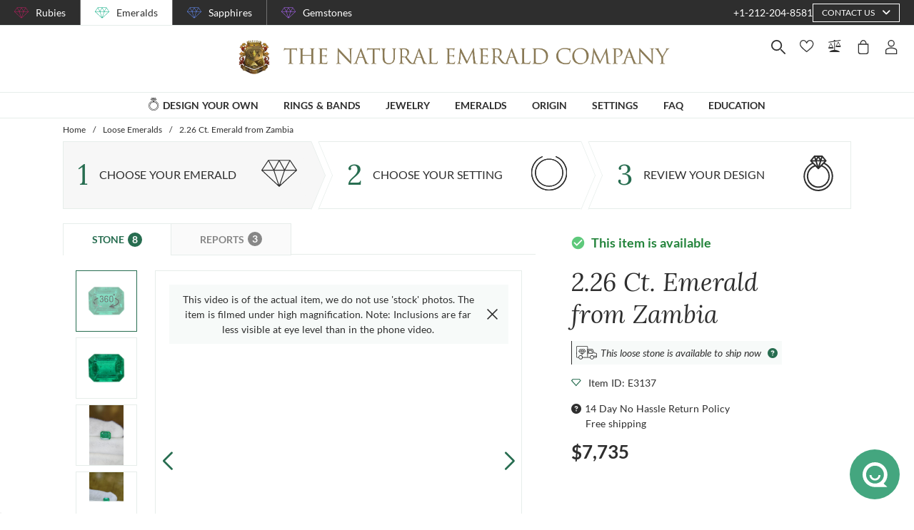

--- FILE ---
content_type: text/html; charset=utf-8
request_url: https://emeralds.com/emeralds/2.26ct-zambian-emerald-cut-emerald-e3137/
body_size: 184230
content:
<!doctype html>
<html data-n-head-ssr lang="en" data-n-head="%7B%22lang%22:%7B%22ssr%22:%22en%22%7D%7D">
  <head >
    <meta data-n-head="ssr" charset="utf-8"><meta data-n-head="ssr" name="p:domain_verify" content="a7c4a4085a03860ccd3222ab1738ee5c"><meta data-n-head="ssr" name="viewport" content="width=device-width, initial-scale=1"><meta data-n-head="ssr" name="theme-color" content="#e2e2e2"><meta data-n-head="ssr" property="name" name="name" content="The Natural Emerald Company"><meta data-n-head="ssr" property="lang" name="lang" content="en"><meta data-n-head="ssr" data-hid="title" name="title" property="title" content="Loose Emerald - Emerald Cut 2.26 Ct. - #E3137 | The Natural Emerald Company"><meta data-n-head="ssr" data-hid="description" name="description" property="description" content="&lt;p&gt;In the heart of a mystic land, where the earth’s whispers gracefully converge with the dreams of the heavens, lies an embodiment of nature&#x27;s enchantment. The Natural Emerald Company presents a gemstone of unparalleled allure, a treasure drawn from the depths of Zambia’s ancient soils. This emerald, vibrant as the verdant hills bathed in the glow of dawn, calls forth an era where love and beauty dance in a delicate duet, echoing like a cherished sonnet carried by the wind.&lt;/p&gt;&lt;p&gt;With a bewitching gaze, this 2.26 carat emerald promises a story woven in hues as lush as the sighing forests. Its emerald cut, sculpted with timeless precision, unfolds like the pages of a beloved tale whispered under the evening stars. Measuring 9.15 by 7.16 by 4.71 millimeters, the step-cut facets gracefully capture and cradle the light, orchestrating a symphony of reflections that ripple across its surface with an elegance akin to the ripple of water in a secluded woodland pond.&lt;/p&gt;&lt;p&gt;As you cradle this exquisite gem, notice the clarity that dances within, kissed by the gentle embrace of inclusion. Eyed with rapture by the discerning, its very slightly included clarity weaves subtle stories beneath the surface, each a wondrous echo of its earthly genesis. It&#x27;s as if the emerald holds its breath, waiting to share the secrets of the earth and echoes of the love it has witnessed throughout eternity.&lt;/p&gt;&lt;p&gt;Its intense color, a passionate hue deep and mesmerizing, captures the very soul of the natural world, echoing its lush green panorama. This Zambian emerald does not merely sit within its jewelry setting, it stands as a beacon of nature’s grandeur, an oracle speaking in the soft, lush language of a pristine grove. Whether nestled in the embrace of gold or silver, whether haloed by glittering diamonds or standing resolute and alone, it commands the eye and captures the heart.&lt;/p&gt;&lt;p&gt;The polish of this dazzling gemstone is a kiss upon its surface, conjuring the illusion of glimmering dew upon leaves at dawn. It is the mark of artisanal mastery, an homage to both craft and created, revealing how the artisan has rendered homage to its natural beauty, unlocking its boundless potential. As part of our collection at The Natural Emerald Company, this emerald is not just a mere jewel; it is a timeless emblem of romance and an eternal promise of love, ever yearning, always glowing, inviting you to step into a dreamscape where emotion and elegance swirl in an endless dance.&lt;/p&gt;"><meta data-n-head="ssr" data-hid="navigation-page-title" name="navigation-page-title" property="navigation-page-title" content="Emerald Gemstone"><meta data-n-head="ssr" data-hid="navigation-page-description" name="navigation-page-description" property="navigation-page-description" content=""><meta data-n-head="ssr" data-hid="twitter:card" name="twitter:card" property="twitter:card" content="summary"><meta data-n-head="ssr" data-hid="product:price:amount" name="product:price:amount" property="product:price:amount" content="7735"><meta data-n-head="ssr" data-hid="product:price:currency" name="product:price:currency" property="product:price:currency" content="USD"><meta data-n-head="ssr" data-hid="og:image_url" name="og:image_url" property="og:image_url" content="https://images.thenaturalsapphirecompany.com/stone/e3137/image/certified-natural-zambia-emeraldcut-green-emerald-2.2600-cts-e3137-1.jpg?d=750x750&amp;s=nec&amp;v=20230421143738"><meta data-n-head="ssr" data-hid="og:url" name="og:url" property="og:url" content="https://emeralds.com/emeralds/2.26ct-zambian-emerald-cut-emerald-e3137/"><meta data-n-head="ssr" data-hid="og:type" name="og:type" property="og:type" content="product"><meta data-n-head="ssr" data-hid="fb:app_id" name="fb:app_id" property="fb:app_id" content="null"><title>Loose Emerald - Emerald Cut 2.26 Ct. - #E3137 | The Natural Emerald Company</title><link data-n-head="ssr" rel="preconnect" href="https://360images.thenaturalsapphirecompany.com/"><link data-n-head="ssr" rel="preconnect" href="https://images.thenaturalsapphirecompany.com/"><link data-n-head="ssr" rel="dns-prefetch" href="https://images.thenaturalsapphirecompany.com/"><link data-n-head="ssr" rel="preconnect" href="https://service.thenaturalsapphirecompany.com"><link data-n-head="ssr" rel="preload" as="font" crossOrigin="anonymous" href="/styles/fonts/Lora/woff2/Lora-Regular.woff2"><link data-n-head="ssr" rel="preload" as="font" crossOrigin="anonymous" href="/styles/fonts/Lora/woff2/Lora-Italic.woff2"><link data-n-head="ssr" rel="preload" as="font" crossOrigin="anonymous" href="/styles/fonts/Lato/woff2/Lato-Regular.woff2"><link data-n-head="ssr" rel="canonical" href="https://emeralds.com/emeralds/2.26ct-zambian-emerald-cut-emerald-e3137/"><link data-n-head="ssr" rel="stylesheet" type="text/css" href="https://service.thenaturalsapphirecompany.com/cdn/swiper-bundle.min.css"><script data-n-head="ssr" src="https://f86a65dca19a.edge.sdk.awswaf.com/f86a65dca19a/b8b359888e85/challenge.js" defer></script><script data-n-head="ssr" type="application/ld+json">{"@context":"http://schema.org","@type":"WebSite","name":"The Natural Emerald Company","url":"https://www.emeralds.com/"}</script><script data-n-head="ssr" type="application/ld+json">{"@context":"http://schema.org","@type":"LocalBusiness","address":{"@type":"PostalAddress","streetAddress":"608 5th Avenue, 11th Floor Penthouse","addressRegion":"New York, NY 10020","addressCountry":"United States"},"description":"Head Office, Showroom & Workshop","name":"The Natural Emerald Company","priceRange":"$$","image":"https://www.emeralds.com/images/hi-res/logo@2x.jpg","telephone":"+1-212-204-8581"}</script><script data-n-head="ssr" type="application/ld+json">{"@context":"http://schema.org/","@type":"Product","name":"2.26 Ct. Emerald from Zambia","image":["https://images.thenaturalsapphirecompany.com/stone/e3137/image/certified-natural-zambia-emeraldcut-green-emerald-2.2600-cts-e3137-1.jpg?d=750x750&s=nec&v=20230421143738","https://images.thenaturalsapphirecompany.com/stone/e3137/cert/e3137_nsc_web.jpg?v=20240822200001","https://images.thenaturalsapphirecompany.com/stone/e3137/appraisal/e3137_nsc_web.jpg?v=20250317195558","https://images.thenaturalsapphirecompany.com/stone/e3137/sarin/e3137_low_rep.jpg?v=20250831234422"],"description":"<p>In the heart of a mystic land, where the earth’s whispers gracefully converge with the dreams of the heavens, lies an embodiment of nature's enchantment. The Natural Emerald Company presents a gemstone of unparalleled allure, a treasure drawn from the depths of Zambia’s ancient soils. This emerald, vibrant as the verdant hills bathed in the glow of dawn, calls forth an era where love and beauty dance in a delicate duet, echoing like a cherished sonnet carried by the wind.</p><p>With a bewitching gaze, this 2.26 carat emerald promises a story woven in hues as lush as the sighing forests. Its emerald cut, sculpted with timeless precision, unfolds like the pages of a beloved tale whispered under the evening stars. Measuring 9.15 by 7.16 by 4.71 millimeters, the step-cut facets gracefully capture and cradle the light, orchestrating a symphony of reflections that ripple across its surface with an elegance akin to the ripple of water in a secluded woodland pond.</p><p>As you cradle this exquisite gem, notice the clarity that dances within, kissed by the gentle embrace of inclusion. Eyed with rapture by the discerning, its very slightly included clarity weaves subtle stories beneath the surface, each a wondrous echo of its earthly genesis. It's as if the emerald holds its breath, waiting to share the secrets of the earth and echoes of the love it has witnessed throughout eternity.</p><p>Its intense color, a passionate hue deep and mesmerizing, captures the very soul of the natural world, echoing its lush green panorama. This Zambian emerald does not merely sit within its jewelry setting, it stands as a beacon of nature’s grandeur, an oracle speaking in the soft, lush language of a pristine grove. Whether nestled in the embrace of gold or silver, whether haloed by glittering diamonds or standing resolute and alone, it commands the eye and captures the heart.</p><p>The polish of this dazzling gemstone is a kiss upon its surface, conjuring the illusion of glimmering dew upon leaves at dawn. It is the mark of artisanal mastery, an homage to both craft and created, revealing how the artisan has rendered homage to its natural beauty, unlocking its boundless potential. As part of our collection at The Natural Emerald Company, this emerald is not just a mere jewel; it is a timeless emblem of romance and an eternal promise of love, ever yearning, always glowing, inviting you to step into a dreamscape where emotion and elegance swirl in an endless dance.</p>","sku":"E3137","mpn":"E3137","brand":{"@type":"Thing","name":"The Natural Emerald Company"},"offers":{"@type":"Offer","priceCurrency":"USD","price":"7735","priceValidUntil":"2026-02-06","itemCondition":"http://schema.org/NewCondition","availability":"http://schema.org/InStock","seller":{"@type":"Organization","name":"The Natural Emerald Company"},"url":"https://emeralds.com//emeralds/2.26ct-zambian-emerald-cut-emerald-e3137/"}}</script><style data-vue-ssr-id="6f2b1ad0:0 c5cdf848:0 4de83e86:0 b8d2539e:0 302ed940:0 0b745a9b:0 f4802896:0 20ceea8b:0 7f914afb:0 5d01ddc1:0 e40c4acc:0 384baed0:0 45176234:0 3045d667:0 5fe79e5b:0 15c2a23c:0 1423dc1d:0 37e62628:0 61f6e810:0 63169d1e:0 7e5ceb76:0 2d718674:0 295fd4f6:0 12e512bf:0 5e21139c:0 0d35759f:0 4208cc58:0 24cf2e00:0 33109437:0 c2780954:0 307230ee:0 046afaea:0 30e27a8c:0 369a10b0:0 a155d1ee:0 0055febf:0 474fdd68:0 6c0b9d78:0 025d38d8:0 3d71213c:0 e3146488:0 28b26a0c:0 4ed43cea:0 730fb09a:0 1cf19111:0 777c4e26:0 2c19661e:0 38900c0b:0 f00c71b6:0 4b5a1aac:0 49ddbb7f:0 9ff64e0a:0 1b525404:0 38fd742a:0 c599fe24:0 9f992f92:0 c87dce0e:0 d1110dda:0 6e0b5fb4:0 d5d6a97e:0 26cbeef3:0 7a1c32aa:0 a03e58e2:0 255bd33f:0 67d818cc:0 8b0ad408:0 36ec1c6e:0 4d4ab968:0 0fdb4b39:0 d18d0354:0 5e8b2822:0 c6cfdc44:0 0f1803eb:0 22128f9a:0 7c8087d2:0 7b79a841:0 30428237:0 43be3c84:0 2efe18d0:0 2e8fa375:0 4f4f8466:0 56a1ed6f:0 7b2e2b6f:0 471c3e0c:0 d9668cf0:0 6a769ff8:0 76055343:0 41ce8e14:0 c018567c:0 211d7096:0 14b73592:0 549e9fbf:0 02d2b39c:0 70649020:0 f7308f76:0 195c0ca3:0">/*!
 * Font Awesome Free 6.4.0 by @fontawesome - https://fontawesome.com
 * License - https://fontawesome.com/license/free (Icons: CC BY 4.0, Fonts: SIL OFL 1.1, Code: MIT License)
 * Copyright 2023 Fonticons, Inc.
 */.fa{font-family:"Font Awesome 6 Free";font-family:var(--fa-style-family,"Font Awesome 6 Free");font-weight:900;font-weight:var(--fa-style,900)}.fa,.fab,.far,.fas{-moz-osx-font-smoothing:grayscale;-webkit-font-smoothing:antialiased;font-feature-settings:normal;display:inline-block;display:var(--fa-display,inline-block);font-style:normal;font-variant:normal;line-height:1;text-rendering:auto}.far,.fas{font-family:"Font Awesome 6 Free"}.fab{font-family:"Font Awesome 6 Brands"}@keyframes fa-beat{0%,90%{transform:scale(1)}45%{transform:scale(1.25);transform:scale(var(--fa-beat-scale,1.25))}}@keyframes fa-bounce{0%{transform:scale(1) translateY(0)}10%{transform:scale(1.1,.9) translateY(0);transform:scale(var(--fa-bounce-start-scale-x,1.1),var(--fa-bounce-start-scale-y,.9)) translateY(0)}30%{transform:scale(.9,1.1) translateY(-.5em);transform:scale(var(--fa-bounce-jump-scale-x,.9),var(--fa-bounce-jump-scale-y,1.1)) translateY(var(--fa-bounce-height,-.5em))}50%{transform:scale(1.05,.95) translateY(0);transform:scale(var(--fa-bounce-land-scale-x,1.05),var(--fa-bounce-land-scale-y,.95)) translateY(0)}57%{transform:scale(1) translateY(-.125em);transform:scale(1) translateY(var(--fa-bounce-rebound,-.125em))}64%{transform:scale(1) translateY(0)}to{transform:scale(1) translateY(0)}}@keyframes fa-fade{50%{opacity:.4;opacity:var(--fa-fade-opacity,.4)}}@keyframes fa-beat-fade{0%,to{opacity:.4;opacity:var(--fa-beat-fade-opacity,.4);transform:scale(1)}50%{opacity:1;transform:scale(1.125);transform:scale(var(--fa-beat-fade-scale,1.125))}}@keyframes fa-flip{50%{transform:rotateY(-180deg);transform:rotate3d(var(--fa-flip-x,0),var(--fa-flip-y,1),var(--fa-flip-z,0),var(--fa-flip-angle,-180deg))}}@keyframes fa-shake{0%{transform:rotate(-15deg)}4%{transform:rotate(15deg)}24%,8%{transform:rotate(-18deg)}12%,28%{transform:rotate(18deg)}16%{transform:rotate(-22deg)}20%{transform:rotate(22deg)}32%{transform:rotate(-12deg)}36%{transform:rotate(12deg)}40%,to{transform:rotate(0deg)}}@keyframes fa-spin{0%{transform:rotate(0deg)}to{transform:rotate(1turn)}}.fa-calendar-alt:before{content:"\f073"}.fa-minus-circle:before{content:"\f056"}.fa-mail-bulk:before{content:"\f674"}.fa-caret-right:before{content:"\f0da"}.fa-compass:before{content:"\f14e"}.fa-flag:before{content:"\f024"}.fa-lock:before{content:"\f023"}.fa-hourglass-half:before{content:"\f252"}.fa-users:before{content:"\f0c0"}.fa-eye-slash:before{content:"\f070"}.fa-chevron-up:before{content:"\f077"}.fa-user:before{content:"\f007"}.fa-globe:before{content:"\f0ac"}.fa-venus-mars:before{content:"\f228"}.fa-city:before{content:"\f64f"}.fa-map-marked-alt:before{content:"\f5a0"}.fa-gift:before{content:"\f06b"}.fa-question-circle:before{content:"\f059"}.fa-eye:before{content:"\f06e"}.fa-phone:before{content:"\f095"}.fa-envelope:before{content:"\f0e0"}.fa-angle-down:before{content:"\f107"}.fa-credit-card:before{content:"\f09d"}.fa-map-marker-alt:before{content:"\f3c5"}.fa-chevron-down:before{content:"\f078"}.fa-copy:before{content:"\f0c5"}.fa-times:before,.fa-xmark:before{content:"\f00d"}.fa-angle-up:before{content:"\f106"}.fa-chevron-left:before{content:"\f053"}.fa-chevron-right:before{content:"\f054"}.fa-calendar:before{content:"\f133"}.fa-plus-circle:before{content:"\f055"}.fa-check:before{content:"\f00c"}.fa-angle-left:before{content:"\f104"}.sr-only{clip:rect(0,0,0,0);border-width:0;height:1px;margin:-1px;overflow:hidden;padding:0;position:absolute;white-space:nowrap;width:1px}:root{--fa-style-family-brands:"Font Awesome 6 Brands";--fa-font-brands:normal 400 1em/1 "Font Awesome 6 Brands"}@font-face{font-display:block;font-family:"Font Awesome 6 Brands";font-style:normal;font-weight:400;src:url(/_nuxt/fonts/fa-brands-400.8b0dded.woff2) format("woff2"),url(/_nuxt/fonts/fa-brands-400.0ab3921.ttf) format("truetype")}.fab{font-weight:400}.fa-instagram-square:before{content:"\e055"}.fa-facebook-f:before{content:"\f39e"}.fa-instagram:before{content:"\f16d"}.fa-pinterest-p:before{content:"\f231"}.fa-twitter:before{content:"\f099"}:root{--fa-font-regular:normal 400 1em/1 "Font Awesome 6 Free"}@font-face{font-display:block;font-family:"Font Awesome 6 Free";font-style:normal;font-weight:400;src:url(/_nuxt/fonts/fa-regular-400.61f30b7.woff2) format("woff2"),url(/_nuxt/fonts/fa-regular-400.2020673.ttf) format("truetype")}.far{font-weight:400}:root{--fa-style-family-classic:"Font Awesome 6 Free";--fa-font-solid:normal 900 1em/1 "Font Awesome 6 Free"}@font-face{font-display:block;font-family:"Font Awesome 6 Free";font-style:normal;font-weight:900;src:url(/_nuxt/fonts/fa-solid-900.c642783.woff2) format("woff2"),url(/_nuxt/fonts/fa-solid-900.e2ceb83.ttf) format("truetype")}.fas{font-weight:900}@font-face{font-display:block;font-family:"Font Awesome 5 Brands";font-weight:400;src:url(/_nuxt/fonts/fa-brands-400.8b0dded.woff2) format("woff2"),url(/_nuxt/fonts/fa-brands-400.0ab3921.ttf) format("truetype")}@font-face{font-display:block;font-family:"Font Awesome 5 Free";font-weight:900;src:url(/_nuxt/fonts/fa-solid-900.c642783.woff2) format("woff2"),url(/_nuxt/fonts/fa-solid-900.e2ceb83.ttf) format("truetype")}@font-face{font-display:block;font-family:"Font Awesome 5 Free";font-weight:400;src:url(/_nuxt/fonts/fa-regular-400.61f30b7.woff2) format("woff2"),url(/_nuxt/fonts/fa-regular-400.2020673.ttf) format("truetype")}@font-face{font-display:block;font-family:"FontAwesome";src:url(/_nuxt/fonts/fa-solid-900.c642783.woff2) format("woff2"),url(/_nuxt/fonts/fa-solid-900.e2ceb83.ttf) format("truetype")}@font-face{font-display:block;font-family:"FontAwesome";src:url(/_nuxt/fonts/fa-brands-400.8b0dded.woff2) format("woff2"),url(/_nuxt/fonts/fa-brands-400.0ab3921.ttf) format("truetype")}@font-face{font-display:block;font-family:"FontAwesome";src:url(/_nuxt/fonts/fa-regular-400.61f30b7.woff2) format("woff2"),url(/_nuxt/fonts/fa-regular-400.2020673.ttf) format("truetype");unicode-range:u+f003,u+f006,u+f014,u+f016-f017,u+f01a-f01b,u+f01d,u+f022,u+f03e,u+f044,u+f046,u+f05c-f05d,u+f06e,u+f070,u+f087-f088,u+f08a,u+f094,u+f096-f097,u+f09d,u+f0a0,u+f0a2,u+f0a4-f0a7,u+f0c5,u+f0c7,u+f0e5-f0e6,u+f0eb,u+f0f6-f0f8,u+f10c,u+f114-f115,u+f118-f11a,u+f11c-f11d,u+f133,u+f147,u+f14e,u+f150-f152,u+f185-f186,u+f18e,u+f190-f192,u+f196,u+f1c1-f1c9,u+f1d9,u+f1db,u+f1e3,u+f1ea,u+f1f7,u+f1f9,u+f20a,u+f247-f248,u+f24a,u+f24d,u+f255-f25b,u+f25d,u+f271-f274,u+f278,u+f27b,u+f28c,u+f28e,u+f29c,u+f2b5,u+f2b7,u+f2ba,u+f2bc,u+f2be,u+f2c0-f2c1,u+f2c3,u+f2d0,u+f2d2,u+f2d4,u+f2dc}@font-face{font-display:block;font-family:"FontAwesome";src:url(/_nuxt/fonts/fa-v4compatibility.4bc58bc.woff2) format("woff2"),url(/_nuxt/fonts/fa-v4compatibility.d20cedd.ttf) format("truetype");unicode-range:u+f041,u+f047,u+f065-f066,u+f07d-f07e,u+f080,u+f08b,u+f08e,u+f090,u+f09a,u+f0ac,u+f0ae,u+f0b2,u+f0d0,u+f0d6,u+f0e4,u+f0ec,u+f10a-f10b,u+f123,u+f13e,u+f148-f149,u+f14c,u+f156,u+f15e,u+f160-f161,u+f163,u+f175-f178,u+f195,u+f1f8,u+f219,u+f27a}
@media screen and (min-width:1840px){.container:not(.is-max-desktop):not(.is-max-widescreen):not(.is-max-fullhd){max-width:1776px!important}}/*! bulma.io v0.9.4 | MIT License | github.com/jgthms/bulma */.button,.file-cta,.file-name,.input,.pagination-ellipsis,.pagination-link,.pagination-next,.pagination-previous,.select select,.textarea{align-items:center;-moz-appearance:none;-webkit-appearance:none;border:1px solid transparent;border-radius:4px;box-shadow:none;display:inline-flex;font-size:1rem;height:2.5em;justify-content:flex-start;line-height:1.5;padding:calc(.5em - 1px) calc(.75em - 1px);position:relative;vertical-align:top}.button:active,.button:focus,.file-cta:active,.file-cta:focus,.file-name:active,.file-name:focus,.input:active,.input:focus,.is-active.button,.is-active.file-cta,.is-active.file-name,.is-active.input,.is-active.pagination-ellipsis,.is-active.pagination-link,.is-active.pagination-next,.is-active.pagination-previous,.is-active.textarea,.is-focused.button,.is-focused.file-cta,.is-focused.file-name,.is-focused.input,.is-focused.pagination-ellipsis,.is-focused.pagination-link,.is-focused.pagination-next,.is-focused.pagination-previous,.is-focused.textarea,.pagination-ellipsis:active,.pagination-ellipsis:focus,.pagination-link:active,.pagination-link:focus,.pagination-next:active,.pagination-next:focus,.pagination-previous:active,.pagination-previous:focus,.select select.is-active,.select select.is-focused,.select select:active,.select select:focus,.textarea:active,.textarea:focus{outline:none}.select fieldset[disabled] select,.select select[disabled],[disabled].button,[disabled].file-cta,[disabled].file-name,[disabled].input,[disabled].pagination-ellipsis,[disabled].pagination-link,[disabled].pagination-next,[disabled].pagination-previous,[disabled].textarea,fieldset[disabled] .button,fieldset[disabled] .file-cta,fieldset[disabled] .file-name,fieldset[disabled] .input,fieldset[disabled] .pagination-ellipsis,fieldset[disabled] .pagination-link,fieldset[disabled] .pagination-next,fieldset[disabled] .pagination-previous,fieldset[disabled] .select select,fieldset[disabled] .textarea{cursor:not-allowed}.breadcrumb,.button,.file,.is-unselectable,.pagination-ellipsis,.pagination-link,.pagination-next,.pagination-previous,.tabs{-webkit-touch-callout:none;-webkit-user-select:none;-moz-user-select:none;user-select:none}.navbar-link:not(.is-arrowless):after,.select:not(.is-multiple):not(.is-loading):after{border:3px solid transparent;border-radius:2px;border-right:0;border-top:0;content:" ";display:block;height:.625em;margin-top:-.4375em;pointer-events:none;position:absolute;top:50%;transform:rotate(-45deg);transform-origin:center;width:.625em}.block:not(:last-child),.box:not(:last-child),.breadcrumb:not(:last-child),.content:not(:last-child),.level:not(:last-child),.message:not(:last-child),.notification:not(:last-child),.pagination:not(:last-child),.progress:not(:last-child),.subtitle:not(:last-child),.table-container:not(:last-child),.table:not(:last-child),.tabs:not(:last-child),.title:not(:last-child){margin-bottom:1.5rem}.delete,.modal-close{-webkit-touch-callout:none;-moz-appearance:none;-webkit-appearance:none;background-color:rgba(46,46,46,.2);border:none;border-radius:9999px;cursor:pointer;display:inline-block;flex-grow:0;flex-shrink:0;font-size:0;height:20px;max-height:20px;max-width:20px;min-height:20px;min-width:20px;outline:none;pointer-events:auto;position:relative;-webkit-user-select:none;-moz-user-select:none;user-select:none;vertical-align:top;width:20px}.delete:after,.delete:before,.modal-close:after,.modal-close:before{background-color:#fff;content:"";display:block;left:50%;position:absolute;top:50%;transform:translateX(-50%) translateY(-50%) rotate(45deg);transform-origin:center center}.delete:before,.modal-close:before{height:2px;width:50%}.delete:after,.modal-close:after{height:50%;width:2px}.delete:focus,.delete:hover,.modal-close:focus,.modal-close:hover{background-color:rgba(46,46,46,.3)}.delete:active,.modal-close:active{background-color:rgba(46,46,46,.4)}.is-small.delete,.is-small.modal-close{height:16px;max-height:16px;max-width:16px;min-height:16px;min-width:16px;width:16px}.is-medium.delete,.is-medium.modal-close{height:24px;max-height:24px;max-width:24px;min-height:24px;min-width:24px;width:24px}.is-large.delete,.is-large.modal-close{height:32px;max-height:32px;max-width:32px;min-height:32px;min-width:32px;width:32px}.button.is-loading:after,.control.is-loading:after,.loader,.select.is-loading:after{animation:spinAround .5s linear infinite;border-color:transparent transparent #dbdbdb #dbdbdb;border-radius:9999px;border-style:solid;border-width:2px;content:"";display:block;height:1em;position:relative;width:1em}.hero-video,.image.is-16by9 .has-ratio,.image.is-16by9 img,.image.is-1by1 .has-ratio,.image.is-1by1 img,.image.is-1by2 .has-ratio,.image.is-1by2 img,.image.is-1by3 .has-ratio,.image.is-1by3 img,.image.is-2by1 .has-ratio,.image.is-2by1 img,.image.is-2by3 .has-ratio,.image.is-2by3 img,.image.is-3by1 .has-ratio,.image.is-3by1 img,.image.is-3by2 .has-ratio,.image.is-3by2 img,.image.is-3by4 .has-ratio,.image.is-3by4 img,.image.is-3by5 .has-ratio,.image.is-3by5 img,.image.is-4by3 .has-ratio,.image.is-4by3 img,.image.is-4by5 .has-ratio,.image.is-4by5 img,.image.is-5by3 .has-ratio,.image.is-5by3 img,.image.is-5by4 .has-ratio,.image.is-5by4 img,.image.is-9by16 .has-ratio,.image.is-9by16 img,.image.is-square .has-ratio,.image.is-square img,.is-overlay,.modal,.modal-background{bottom:0;left:0;position:absolute;right:0;top:0}.navbar-burger{color:currentColor;font-family:inherit;font-size:1em}/*! minireset.css v0.0.6 | MIT License | github.com/jgthms/minireset.css */.navbar-burger,blockquote,body,dd,dl,dt,fieldset,figure,h1,h2,h3,h4,h5,h6,hr,html,iframe,legend,li,ol,p,pre,textarea,ul{margin:0;padding:0}h1,h2,h3,h4,h5,h6{font-size:100%;font-weight:400}ul{list-style:none}button,input,select,textarea{margin:0}html{box-sizing:border-box}*,:after,:before{box-sizing:inherit}img,video{height:auto;max-width:100%}iframe{border:0}table{border-collapse:collapse;border-spacing:0}td,th{padding:0}td:not([align]),th:not([align]){text-align:inherit}html{-moz-osx-font-smoothing:grayscale;-webkit-font-smoothing:antialiased;-webkit-text-size-adjust:100%;-moz-text-size-adjust:100%;text-size-adjust:100%;background-color:#fff;font-size:16px;min-width:300px;overflow-x:hidden;overflow-y:scroll;text-rendering:optimizeLegibility}article,aside,figure,footer,header,hgroup,section{display:block}body,button,input,optgroup,select,textarea{font-family:BlinkMacSystemFont,-apple-system,"Segoe UI","Roboto","Oxygen","Ubuntu","Cantarell","Fira Sans","Droid Sans","Helvetica Neue","Helvetica","Arial",sans-serif}code,pre{-moz-osx-font-smoothing:auto;-webkit-font-smoothing:auto;font-family:monospace}body{color:#4a4a4a;font-size:1em;font-weight:400;line-height:1.5}a{color:#485fc7;cursor:pointer;-webkit-text-decoration:none;text-decoration:none}a strong{color:currentColor}a:hover{color:#363636}code{color:#da1039;font-size:.875em;font-weight:400;padding:.25em .5em}code,hr{background-color:#f5f5f5}hr{border:none;display:block;height:2px;margin:1.5rem 0}img{height:auto;max-width:100%}input[type=checkbox],input[type=radio]{vertical-align:baseline}small{font-size:.875em}span{font-style:inherit;font-weight:inherit}strong{color:#363636;font-weight:700}fieldset{border:none}pre{-webkit-overflow-scrolling:touch;word-wrap:normal;background-color:#f5f5f5;color:#4a4a4a;font-size:.875em;overflow-x:auto;padding:1.25rem 1.5rem;white-space:pre}pre code{background-color:transparent;color:currentColor;font-size:1em;padding:0}table td,table th{vertical-align:top}table td:not([align]),table th:not([align]){text-align:inherit}table th{color:#363636}@keyframes spinAround{0%{transform:rotate(0deg)}to{transform:rotate(359deg)}}.box{background-color:#fff;border-radius:6px;box-shadow:0 .5em 1em -.125em rgba(46,46,46,.1),0 0 0 1px rgba(46,46,46,.02);color:#4a4a4a;display:block;padding:1.25rem}a.box:focus,a.box:hover{box-shadow:0 .5em 1em -.125em rgba(46,46,46,.1),0 0 0 1px #485fc7}a.box:active{box-shadow:inset 0 1px 2px rgba(46,46,46,.2),0 0 0 1px #485fc7}.button{background-color:#fff;border-color:#dbdbdb;border-width:1px;color:#363636;cursor:pointer;justify-content:center;padding:calc(.5em - 1px) 1em;text-align:center;white-space:nowrap}.button strong{color:inherit}.button .icon,.button .icon.is-large,.button .icon.is-medium,.button .icon.is-small{height:1.5em;width:1.5em}.button .icon:first-child:not(:last-child){margin-left:calc(-.5em - 1px);margin-right:.25em}.button .icon:last-child:not(:first-child){margin-left:.25em;margin-right:calc(-.5em - 1px)}.button .icon:first-child:last-child{margin-left:calc(-.5em - 1px);margin-right:calc(-.5em - 1px)}.button.is-hovered,.button:hover{border-color:#b5b5b5;color:#363636}.button.is-focused,.button:focus{border-color:#485fc7;color:#363636}.button.is-focused:not(:active),.button:focus:not(:active){box-shadow:0 0 0 .125em rgba(72,95,199,.25)}.button.is-active,.button:active{border-color:#4a4a4a;color:#363636}.button.is-text{background-color:transparent;border-color:transparent;color:#4a4a4a;-webkit-text-decoration:underline;text-decoration:underline}.button.is-text.is-focused,.button.is-text.is-hovered,.button.is-text:focus,.button.is-text:hover{background-color:#f5f5f5;color:#363636}.button.is-text.is-active,.button.is-text:active{background-color:#e8e8e8;color:#363636}.button.is-text[disabled],fieldset[disabled] .button.is-text{background-color:transparent;border-color:transparent;box-shadow:none}.button.is-ghost{background:none;border-color:transparent;color:#485fc7;-webkit-text-decoration:none;text-decoration:none}.button.is-ghost.is-hovered,.button.is-ghost:hover{color:#485fc7;-webkit-text-decoration:underline;text-decoration:underline}.button.is-white{background-color:#fff;border-color:transparent;color:#2e2e2e}.button.is-white.is-hovered,.button.is-white:hover{background-color:#f9f9f9;border-color:transparent;color:#2e2e2e}.button.is-white.is-focused,.button.is-white:focus{border-color:transparent;color:#2e2e2e}.button.is-white.is-focused:not(:active),.button.is-white:focus:not(:active){box-shadow:0 0 0 .125em hsla(0,0%,100%,.25)}.button.is-white.is-active,.button.is-white:active{background-color:#f2f2f2;border-color:transparent;color:#2e2e2e}.button.is-white[disabled],fieldset[disabled] .button.is-white{background-color:#fff;border-color:#fff;box-shadow:none}.button.is-white.is-inverted{background-color:#2e2e2e;color:#fff}.button.is-white.is-inverted.is-hovered,.button.is-white.is-inverted:hover{background-color:#212121}.button.is-white.is-inverted[disabled],fieldset[disabled] .button.is-white.is-inverted{background-color:#2e2e2e;border-color:transparent;box-shadow:none;color:#fff}.button.is-white.is-loading:after{border-color:transparent transparent #2e2e2e #2e2e2e!important}.button.is-white.is-outlined{background-color:transparent;border-color:#fff;color:#fff}.button.is-white.is-outlined.is-focused,.button.is-white.is-outlined.is-hovered,.button.is-white.is-outlined:focus,.button.is-white.is-outlined:hover{background-color:#fff;border-color:#fff;color:#2e2e2e}.button.is-white.is-outlined.is-loading:after{border-color:transparent transparent #fff #fff!important}.button.is-white.is-outlined.is-loading.is-focused:after,.button.is-white.is-outlined.is-loading.is-hovered:after,.button.is-white.is-outlined.is-loading:focus:after,.button.is-white.is-outlined.is-loading:hover:after{border-color:transparent transparent #2e2e2e #2e2e2e!important}.button.is-white.is-outlined[disabled],fieldset[disabled] .button.is-white.is-outlined{background-color:transparent;border-color:#fff;box-shadow:none;color:#fff}.button.is-white.is-inverted.is-outlined{background-color:transparent;border-color:#2e2e2e;color:#2e2e2e}.button.is-white.is-inverted.is-outlined.is-focused,.button.is-white.is-inverted.is-outlined.is-hovered,.button.is-white.is-inverted.is-outlined:focus,.button.is-white.is-inverted.is-outlined:hover{background-color:#2e2e2e;color:#fff}.button.is-white.is-inverted.is-outlined.is-loading.is-focused:after,.button.is-white.is-inverted.is-outlined.is-loading.is-hovered:after,.button.is-white.is-inverted.is-outlined.is-loading:focus:after,.button.is-white.is-inverted.is-outlined.is-loading:hover:after{border-color:transparent transparent #fff #fff!important}.button.is-white.is-inverted.is-outlined[disabled],fieldset[disabled] .button.is-white.is-inverted.is-outlined{background-color:transparent;border-color:#2e2e2e;box-shadow:none;color:#2e2e2e}.button.is-black{background-color:#2e2e2e;border-color:transparent;color:#fff}.button.is-black.is-hovered,.button.is-black:hover{background-color:#282828;border-color:transparent;color:#fff}.button.is-black.is-focused,.button.is-black:focus{border-color:transparent;color:#fff}.button.is-black.is-focused:not(:active),.button.is-black:focus:not(:active){box-shadow:0 0 0 .125em rgba(46,46,46,.25)}.button.is-black.is-active,.button.is-black:active{background-color:#212121;border-color:transparent;color:#fff}.button.is-black[disabled],fieldset[disabled] .button.is-black{background-color:#2e2e2e;border-color:#2e2e2e;box-shadow:none}.button.is-black.is-inverted{background-color:#fff;color:#2e2e2e}.button.is-black.is-inverted.is-hovered,.button.is-black.is-inverted:hover{background-color:#f2f2f2}.button.is-black.is-inverted[disabled],fieldset[disabled] .button.is-black.is-inverted{background-color:#fff;border-color:transparent;box-shadow:none;color:#2e2e2e}.button.is-black.is-loading:after{border-color:transparent transparent #fff #fff!important}.button.is-black.is-outlined{background-color:transparent;border-color:#2e2e2e;color:#2e2e2e}.button.is-black.is-outlined.is-focused,.button.is-black.is-outlined.is-hovered,.button.is-black.is-outlined:focus,.button.is-black.is-outlined:hover{background-color:#2e2e2e;border-color:#2e2e2e;color:#fff}.button.is-black.is-outlined.is-loading:after{border-color:transparent transparent #2e2e2e #2e2e2e!important}.button.is-black.is-outlined.is-loading.is-focused:after,.button.is-black.is-outlined.is-loading.is-hovered:after,.button.is-black.is-outlined.is-loading:focus:after,.button.is-black.is-outlined.is-loading:hover:after{border-color:transparent transparent #fff #fff!important}.button.is-black.is-outlined[disabled],fieldset[disabled] .button.is-black.is-outlined{background-color:transparent;border-color:#2e2e2e;box-shadow:none;color:#2e2e2e}.button.is-black.is-inverted.is-outlined{background-color:transparent;border-color:#fff;color:#fff}.button.is-black.is-inverted.is-outlined.is-focused,.button.is-black.is-inverted.is-outlined.is-hovered,.button.is-black.is-inverted.is-outlined:focus,.button.is-black.is-inverted.is-outlined:hover{background-color:#fff;color:#2e2e2e}.button.is-black.is-inverted.is-outlined.is-loading.is-focused:after,.button.is-black.is-inverted.is-outlined.is-loading.is-hovered:after,.button.is-black.is-inverted.is-outlined.is-loading:focus:after,.button.is-black.is-inverted.is-outlined.is-loading:hover:after{border-color:transparent transparent #2e2e2e #2e2e2e!important}.button.is-black.is-inverted.is-outlined[disabled],fieldset[disabled] .button.is-black.is-inverted.is-outlined{background-color:transparent;border-color:#fff;box-shadow:none;color:#fff}.button.is-light{background-color:#f5f5f5;border-color:transparent;color:rgba(0,0,0,.7)}.button.is-light.is-hovered,.button.is-light:hover{background-color:#eee;border-color:transparent;color:rgba(0,0,0,.7)}.button.is-light.is-focused,.button.is-light:focus{border-color:transparent;color:rgba(0,0,0,.7)}.button.is-light.is-focused:not(:active),.button.is-light:focus:not(:active){box-shadow:0 0 0 .125em hsla(0,0%,96%,.25)}.button.is-light.is-active,.button.is-light:active{background-color:#e8e8e8;border-color:transparent;color:rgba(0,0,0,.7)}.button.is-light[disabled],fieldset[disabled] .button.is-light{background-color:#f5f5f5;border-color:#f5f5f5;box-shadow:none}.button.is-light.is-inverted{color:#f5f5f5}.button.is-light.is-inverted,.button.is-light.is-inverted.is-hovered,.button.is-light.is-inverted:hover{background-color:rgba(0,0,0,.7)}.button.is-light.is-inverted[disabled],fieldset[disabled] .button.is-light.is-inverted{background-color:rgba(0,0,0,.7);border-color:transparent;box-shadow:none;color:#f5f5f5}.button.is-light.is-loading:after{border-color:transparent transparent rgba(0,0,0,.7) rgba(0,0,0,.7)!important}.button.is-light.is-outlined{background-color:transparent;border-color:#f5f5f5;color:#f5f5f5}.button.is-light.is-outlined.is-focused,.button.is-light.is-outlined.is-hovered,.button.is-light.is-outlined:focus,.button.is-light.is-outlined:hover{background-color:#f5f5f5;border-color:#f5f5f5;color:rgba(0,0,0,.7)}.button.is-light.is-outlined.is-loading:after{border-color:transparent transparent #f5f5f5 #f5f5f5!important}.button.is-light.is-outlined.is-loading.is-focused:after,.button.is-light.is-outlined.is-loading.is-hovered:after,.button.is-light.is-outlined.is-loading:focus:after,.button.is-light.is-outlined.is-loading:hover:after{border-color:transparent transparent rgba(0,0,0,.7) rgba(0,0,0,.7)!important}.button.is-light.is-outlined[disabled],fieldset[disabled] .button.is-light.is-outlined{background-color:transparent;border-color:#f5f5f5;box-shadow:none;color:#f5f5f5}.button.is-light.is-inverted.is-outlined{background-color:transparent;border-color:rgba(0,0,0,.7);color:rgba(0,0,0,.7)}.button.is-light.is-inverted.is-outlined.is-focused,.button.is-light.is-inverted.is-outlined.is-hovered,.button.is-light.is-inverted.is-outlined:focus,.button.is-light.is-inverted.is-outlined:hover{background-color:rgba(0,0,0,.7);color:#f5f5f5}.button.is-light.is-inverted.is-outlined.is-loading.is-focused:after,.button.is-light.is-inverted.is-outlined.is-loading.is-hovered:after,.button.is-light.is-inverted.is-outlined.is-loading:focus:after,.button.is-light.is-inverted.is-outlined.is-loading:hover:after{border-color:transparent transparent #f5f5f5 #f5f5f5!important}.button.is-light.is-inverted.is-outlined[disabled],fieldset[disabled] .button.is-light.is-inverted.is-outlined{background-color:transparent;border-color:rgba(0,0,0,.7);box-shadow:none;color:rgba(0,0,0,.7)}.button.is-dark{background-color:#363636;border-color:transparent;color:#fff}.button.is-dark.is-hovered,.button.is-dark:hover{background-color:#2f2f2f;border-color:transparent;color:#fff}.button.is-dark.is-focused,.button.is-dark:focus{border-color:transparent;color:#fff}.button.is-dark.is-focused:not(:active),.button.is-dark:focus:not(:active){box-shadow:0 0 0 .125em rgba(54,54,54,.25)}.button.is-dark.is-active,.button.is-dark:active{background-color:#292929;border-color:transparent;color:#fff}.button.is-dark[disabled],fieldset[disabled] .button.is-dark{background-color:#363636;border-color:#363636;box-shadow:none}.button.is-dark.is-inverted{background-color:#fff;color:#363636}.button.is-dark.is-inverted.is-hovered,.button.is-dark.is-inverted:hover{background-color:#f2f2f2}.button.is-dark.is-inverted[disabled],fieldset[disabled] .button.is-dark.is-inverted{background-color:#fff;border-color:transparent;box-shadow:none;color:#363636}.button.is-dark.is-loading:after{border-color:transparent transparent #fff #fff!important}.button.is-dark.is-outlined{background-color:transparent;border-color:#363636;color:#363636}.button.is-dark.is-outlined.is-focused,.button.is-dark.is-outlined.is-hovered,.button.is-dark.is-outlined:focus,.button.is-dark.is-outlined:hover{background-color:#363636;border-color:#363636;color:#fff}.button.is-dark.is-outlined.is-loading:after{border-color:transparent transparent #363636 #363636!important}.button.is-dark.is-outlined.is-loading.is-focused:after,.button.is-dark.is-outlined.is-loading.is-hovered:after,.button.is-dark.is-outlined.is-loading:focus:after,.button.is-dark.is-outlined.is-loading:hover:after{border-color:transparent transparent #fff #fff!important}.button.is-dark.is-outlined[disabled],fieldset[disabled] .button.is-dark.is-outlined{background-color:transparent;border-color:#363636;box-shadow:none;color:#363636}.button.is-dark.is-inverted.is-outlined{background-color:transparent;border-color:#fff;color:#fff}.button.is-dark.is-inverted.is-outlined.is-focused,.button.is-dark.is-inverted.is-outlined.is-hovered,.button.is-dark.is-inverted.is-outlined:focus,.button.is-dark.is-inverted.is-outlined:hover{background-color:#fff;color:#363636}.button.is-dark.is-inverted.is-outlined.is-loading.is-focused:after,.button.is-dark.is-inverted.is-outlined.is-loading.is-hovered:after,.button.is-dark.is-inverted.is-outlined.is-loading:focus:after,.button.is-dark.is-inverted.is-outlined.is-loading:hover:after{border-color:transparent transparent #363636 #363636!important}.button.is-dark.is-inverted.is-outlined[disabled],fieldset[disabled] .button.is-dark.is-inverted.is-outlined{background-color:transparent;border-color:#fff;box-shadow:none;color:#fff}.button.is-primary{background-color:#00d1b2;border-color:transparent;color:#fff}.button.is-primary.is-hovered,.button.is-primary:hover{background-color:#00c4a7;border-color:transparent;color:#fff}.button.is-primary.is-focused,.button.is-primary:focus{border-color:transparent;color:#fff}.button.is-primary.is-focused:not(:active),.button.is-primary:focus:not(:active){box-shadow:0 0 0 .125em rgba(0,209,178,.25)}.button.is-primary.is-active,.button.is-primary:active{background-color:#00b89c;border-color:transparent;color:#fff}.button.is-primary[disabled],fieldset[disabled] .button.is-primary{background-color:#00d1b2;border-color:#00d1b2;box-shadow:none}.button.is-primary.is-inverted{background-color:#fff;color:#00d1b2}.button.is-primary.is-inverted.is-hovered,.button.is-primary.is-inverted:hover{background-color:#f2f2f2}.button.is-primary.is-inverted[disabled],fieldset[disabled] .button.is-primary.is-inverted{background-color:#fff;border-color:transparent;box-shadow:none;color:#00d1b2}.button.is-primary.is-loading:after{border-color:transparent transparent #fff #fff!important}.button.is-primary.is-outlined{background-color:transparent;border-color:#00d1b2;color:#00d1b2}.button.is-primary.is-outlined.is-focused,.button.is-primary.is-outlined.is-hovered,.button.is-primary.is-outlined:focus,.button.is-primary.is-outlined:hover{background-color:#00d1b2;border-color:#00d1b2;color:#fff}.button.is-primary.is-outlined.is-loading:after{border-color:transparent transparent #00d1b2 #00d1b2!important}.button.is-primary.is-outlined.is-loading.is-focused:after,.button.is-primary.is-outlined.is-loading.is-hovered:after,.button.is-primary.is-outlined.is-loading:focus:after,.button.is-primary.is-outlined.is-loading:hover:after{border-color:transparent transparent #fff #fff!important}.button.is-primary.is-outlined[disabled],fieldset[disabled] .button.is-primary.is-outlined{background-color:transparent;border-color:#00d1b2;box-shadow:none;color:#00d1b2}.button.is-primary.is-inverted.is-outlined{background-color:transparent;border-color:#fff;color:#fff}.button.is-primary.is-inverted.is-outlined.is-focused,.button.is-primary.is-inverted.is-outlined.is-hovered,.button.is-primary.is-inverted.is-outlined:focus,.button.is-primary.is-inverted.is-outlined:hover{background-color:#fff;color:#00d1b2}.button.is-primary.is-inverted.is-outlined.is-loading.is-focused:after,.button.is-primary.is-inverted.is-outlined.is-loading.is-hovered:after,.button.is-primary.is-inverted.is-outlined.is-loading:focus:after,.button.is-primary.is-inverted.is-outlined.is-loading:hover:after{border-color:transparent transparent #00d1b2 #00d1b2!important}.button.is-primary.is-inverted.is-outlined[disabled],fieldset[disabled] .button.is-primary.is-inverted.is-outlined{background-color:transparent;border-color:#fff;box-shadow:none;color:#fff}.button.is-primary.is-light{background-color:#ebfffc;color:#00947e}.button.is-primary.is-light.is-hovered,.button.is-primary.is-light:hover{background-color:#defffa;border-color:transparent;color:#00947e}.button.is-primary.is-light.is-active,.button.is-primary.is-light:active{background-color:#d1fff8;border-color:transparent;color:#00947e}.button.is-link{background-color:#485fc7;border-color:transparent;color:#fff}.button.is-link.is-hovered,.button.is-link:hover{background-color:#3e56c4;border-color:transparent;color:#fff}.button.is-link.is-focused,.button.is-link:focus{border-color:transparent;color:#fff}.button.is-link.is-focused:not(:active),.button.is-link:focus:not(:active){box-shadow:0 0 0 .125em rgba(72,95,199,.25)}.button.is-link.is-active,.button.is-link:active{background-color:#3a51bb;border-color:transparent;color:#fff}.button.is-link[disabled],fieldset[disabled] .button.is-link{background-color:#485fc7;border-color:#485fc7;box-shadow:none}.button.is-link.is-inverted{background-color:#fff;color:#485fc7}.button.is-link.is-inverted.is-hovered,.button.is-link.is-inverted:hover{background-color:#f2f2f2}.button.is-link.is-inverted[disabled],fieldset[disabled] .button.is-link.is-inverted{background-color:#fff;border-color:transparent;box-shadow:none;color:#485fc7}.button.is-link.is-loading:after{border-color:transparent transparent #fff #fff!important}.button.is-link.is-outlined{background-color:transparent;border-color:#485fc7;color:#485fc7}.button.is-link.is-outlined.is-focused,.button.is-link.is-outlined.is-hovered,.button.is-link.is-outlined:focus,.button.is-link.is-outlined:hover{background-color:#485fc7;border-color:#485fc7;color:#fff}.button.is-link.is-outlined.is-loading:after{border-color:transparent transparent #485fc7 #485fc7!important}.button.is-link.is-outlined.is-loading.is-focused:after,.button.is-link.is-outlined.is-loading.is-hovered:after,.button.is-link.is-outlined.is-loading:focus:after,.button.is-link.is-outlined.is-loading:hover:after{border-color:transparent transparent #fff #fff!important}.button.is-link.is-outlined[disabled],fieldset[disabled] .button.is-link.is-outlined{background-color:transparent;border-color:#485fc7;box-shadow:none;color:#485fc7}.button.is-link.is-inverted.is-outlined{background-color:transparent;border-color:#fff;color:#fff}.button.is-link.is-inverted.is-outlined.is-focused,.button.is-link.is-inverted.is-outlined.is-hovered,.button.is-link.is-inverted.is-outlined:focus,.button.is-link.is-inverted.is-outlined:hover{background-color:#fff;color:#485fc7}.button.is-link.is-inverted.is-outlined.is-loading.is-focused:after,.button.is-link.is-inverted.is-outlined.is-loading.is-hovered:after,.button.is-link.is-inverted.is-outlined.is-loading:focus:after,.button.is-link.is-inverted.is-outlined.is-loading:hover:after{border-color:transparent transparent #485fc7 #485fc7!important}.button.is-link.is-inverted.is-outlined[disabled],fieldset[disabled] .button.is-link.is-inverted.is-outlined{background-color:transparent;border-color:#fff;box-shadow:none;color:#fff}.button.is-link.is-light{background-color:#eff1fa;color:#3850b7}.button.is-link.is-light.is-hovered,.button.is-link.is-light:hover{background-color:#e6e9f7;border-color:transparent;color:#3850b7}.button.is-link.is-light.is-active,.button.is-link.is-light:active{background-color:#dce0f4;border-color:transparent;color:#3850b7}.button.is-info{background-color:#3e8ed0;border-color:transparent;color:#fff}.button.is-info.is-hovered,.button.is-info:hover{background-color:#3488ce;border-color:transparent;color:#fff}.button.is-info.is-focused,.button.is-info:focus{border-color:transparent;color:#fff}.button.is-info.is-focused:not(:active),.button.is-info:focus:not(:active){box-shadow:0 0 0 .125em rgba(62,142,208,.25)}.button.is-info.is-active,.button.is-info:active{background-color:#3082c5;border-color:transparent;color:#fff}.button.is-info[disabled],fieldset[disabled] .button.is-info{background-color:#3e8ed0;border-color:#3e8ed0;box-shadow:none}.button.is-info.is-inverted{background-color:#fff;color:#3e8ed0}.button.is-info.is-inverted.is-hovered,.button.is-info.is-inverted:hover{background-color:#f2f2f2}.button.is-info.is-inverted[disabled],fieldset[disabled] .button.is-info.is-inverted{background-color:#fff;border-color:transparent;box-shadow:none;color:#3e8ed0}.button.is-info.is-loading:after{border-color:transparent transparent #fff #fff!important}.button.is-info.is-outlined{background-color:transparent;border-color:#3e8ed0;color:#3e8ed0}.button.is-info.is-outlined.is-focused,.button.is-info.is-outlined.is-hovered,.button.is-info.is-outlined:focus,.button.is-info.is-outlined:hover{background-color:#3e8ed0;border-color:#3e8ed0;color:#fff}.button.is-info.is-outlined.is-loading:after{border-color:transparent transparent #3e8ed0 #3e8ed0!important}.button.is-info.is-outlined.is-loading.is-focused:after,.button.is-info.is-outlined.is-loading.is-hovered:after,.button.is-info.is-outlined.is-loading:focus:after,.button.is-info.is-outlined.is-loading:hover:after{border-color:transparent transparent #fff #fff!important}.button.is-info.is-outlined[disabled],fieldset[disabled] .button.is-info.is-outlined{background-color:transparent;border-color:#3e8ed0;box-shadow:none;color:#3e8ed0}.button.is-info.is-inverted.is-outlined{background-color:transparent;border-color:#fff;color:#fff}.button.is-info.is-inverted.is-outlined.is-focused,.button.is-info.is-inverted.is-outlined.is-hovered,.button.is-info.is-inverted.is-outlined:focus,.button.is-info.is-inverted.is-outlined:hover{background-color:#fff;color:#3e8ed0}.button.is-info.is-inverted.is-outlined.is-loading.is-focused:after,.button.is-info.is-inverted.is-outlined.is-loading.is-hovered:after,.button.is-info.is-inverted.is-outlined.is-loading:focus:after,.button.is-info.is-inverted.is-outlined.is-loading:hover:after{border-color:transparent transparent #3e8ed0 #3e8ed0!important}.button.is-info.is-inverted.is-outlined[disabled],fieldset[disabled] .button.is-info.is-inverted.is-outlined{background-color:transparent;border-color:#fff;box-shadow:none;color:#fff}.button.is-info.is-light{background-color:#eff5fb;color:#296fa8}.button.is-info.is-light.is-hovered,.button.is-info.is-light:hover{background-color:#e4eff9;border-color:transparent;color:#296fa8}.button.is-info.is-light.is-active,.button.is-info.is-light:active{background-color:#dae9f6;border-color:transparent;color:#296fa8}.button.is-success{background-color:#48c78e;border-color:transparent;color:#fff}.button.is-success.is-hovered,.button.is-success:hover{background-color:#3ec487;border-color:transparent;color:#fff}.button.is-success.is-focused,.button.is-success:focus{border-color:transparent;color:#fff}.button.is-success.is-focused:not(:active),.button.is-success:focus:not(:active){box-shadow:0 0 0 .125em rgba(72,199,142,.25)}.button.is-success.is-active,.button.is-success:active{background-color:#3abb81;border-color:transparent;color:#fff}.button.is-success[disabled],fieldset[disabled] .button.is-success{background-color:#48c78e;border-color:#48c78e;box-shadow:none}.button.is-success.is-inverted{background-color:#fff;color:#48c78e}.button.is-success.is-inverted.is-hovered,.button.is-success.is-inverted:hover{background-color:#f2f2f2}.button.is-success.is-inverted[disabled],fieldset[disabled] .button.is-success.is-inverted{background-color:#fff;border-color:transparent;box-shadow:none;color:#48c78e}.button.is-success.is-loading:after{border-color:transparent transparent #fff #fff!important}.button.is-success.is-outlined{background-color:transparent;border-color:#48c78e;color:#48c78e}.button.is-success.is-outlined.is-focused,.button.is-success.is-outlined.is-hovered,.button.is-success.is-outlined:focus,.button.is-success.is-outlined:hover{background-color:#48c78e;border-color:#48c78e;color:#fff}.button.is-success.is-outlined.is-loading:after{border-color:transparent transparent #48c78e #48c78e!important}.button.is-success.is-outlined.is-loading.is-focused:after,.button.is-success.is-outlined.is-loading.is-hovered:after,.button.is-success.is-outlined.is-loading:focus:after,.button.is-success.is-outlined.is-loading:hover:after{border-color:transparent transparent #fff #fff!important}.button.is-success.is-outlined[disabled],fieldset[disabled] .button.is-success.is-outlined{background-color:transparent;border-color:#48c78e;box-shadow:none;color:#48c78e}.button.is-success.is-inverted.is-outlined{background-color:transparent;border-color:#fff;color:#fff}.button.is-success.is-inverted.is-outlined.is-focused,.button.is-success.is-inverted.is-outlined.is-hovered,.button.is-success.is-inverted.is-outlined:focus,.button.is-success.is-inverted.is-outlined:hover{background-color:#fff;color:#48c78e}.button.is-success.is-inverted.is-outlined.is-loading.is-focused:after,.button.is-success.is-inverted.is-outlined.is-loading.is-hovered:after,.button.is-success.is-inverted.is-outlined.is-loading:focus:after,.button.is-success.is-inverted.is-outlined.is-loading:hover:after{border-color:transparent transparent #48c78e #48c78e!important}.button.is-success.is-inverted.is-outlined[disabled],fieldset[disabled] .button.is-success.is-inverted.is-outlined{background-color:transparent;border-color:#fff;box-shadow:none;color:#fff}.button.is-success.is-light{background-color:#effaf5;color:#257953}.button.is-success.is-light.is-hovered,.button.is-success.is-light:hover{background-color:#e6f7ef;border-color:transparent;color:#257953}.button.is-success.is-light.is-active,.button.is-success.is-light:active{background-color:#dcf4e9;border-color:transparent;color:#257953}.button.is-warning{background-color:#ffe08a;border-color:transparent;color:rgba(0,0,0,.7)}.button.is-warning.is-hovered,.button.is-warning:hover{background-color:#ffdc7d;border-color:transparent;color:rgba(0,0,0,.7)}.button.is-warning.is-focused,.button.is-warning:focus{border-color:transparent;color:rgba(0,0,0,.7)}.button.is-warning.is-focused:not(:active),.button.is-warning:focus:not(:active){box-shadow:0 0 0 .125em rgba(255,224,138,.25)}.button.is-warning.is-active,.button.is-warning:active{background-color:#ffd970;border-color:transparent;color:rgba(0,0,0,.7)}.button.is-warning[disabled],fieldset[disabled] .button.is-warning{background-color:#ffe08a;border-color:#ffe08a;box-shadow:none}.button.is-warning.is-inverted{color:#ffe08a}.button.is-warning.is-inverted,.button.is-warning.is-inverted.is-hovered,.button.is-warning.is-inverted:hover{background-color:rgba(0,0,0,.7)}.button.is-warning.is-inverted[disabled],fieldset[disabled] .button.is-warning.is-inverted{background-color:rgba(0,0,0,.7);border-color:transparent;box-shadow:none;color:#ffe08a}.button.is-warning.is-loading:after{border-color:transparent transparent rgba(0,0,0,.7) rgba(0,0,0,.7)!important}.button.is-warning.is-outlined{background-color:transparent;border-color:#ffe08a;color:#ffe08a}.button.is-warning.is-outlined.is-focused,.button.is-warning.is-outlined.is-hovered,.button.is-warning.is-outlined:focus,.button.is-warning.is-outlined:hover{background-color:#ffe08a;border-color:#ffe08a;color:rgba(0,0,0,.7)}.button.is-warning.is-outlined.is-loading:after{border-color:transparent transparent #ffe08a #ffe08a!important}.button.is-warning.is-outlined.is-loading.is-focused:after,.button.is-warning.is-outlined.is-loading.is-hovered:after,.button.is-warning.is-outlined.is-loading:focus:after,.button.is-warning.is-outlined.is-loading:hover:after{border-color:transparent transparent rgba(0,0,0,.7) rgba(0,0,0,.7)!important}.button.is-warning.is-outlined[disabled],fieldset[disabled] .button.is-warning.is-outlined{background-color:transparent;border-color:#ffe08a;box-shadow:none;color:#ffe08a}.button.is-warning.is-inverted.is-outlined{background-color:transparent;border-color:rgba(0,0,0,.7);color:rgba(0,0,0,.7)}.button.is-warning.is-inverted.is-outlined.is-focused,.button.is-warning.is-inverted.is-outlined.is-hovered,.button.is-warning.is-inverted.is-outlined:focus,.button.is-warning.is-inverted.is-outlined:hover{background-color:rgba(0,0,0,.7);color:#ffe08a}.button.is-warning.is-inverted.is-outlined.is-loading.is-focused:after,.button.is-warning.is-inverted.is-outlined.is-loading.is-hovered:after,.button.is-warning.is-inverted.is-outlined.is-loading:focus:after,.button.is-warning.is-inverted.is-outlined.is-loading:hover:after{border-color:transparent transparent #ffe08a #ffe08a!important}.button.is-warning.is-inverted.is-outlined[disabled],fieldset[disabled] .button.is-warning.is-inverted.is-outlined{background-color:transparent;border-color:rgba(0,0,0,.7);box-shadow:none;color:rgba(0,0,0,.7)}.button.is-warning.is-light{background-color:#fffaeb;color:#946c00}.button.is-warning.is-light.is-hovered,.button.is-warning.is-light:hover{background-color:#fff6de;border-color:transparent;color:#946c00}.button.is-warning.is-light.is-active,.button.is-warning.is-light:active{background-color:#fff3d1;border-color:transparent;color:#946c00}.button.is-danger{background-color:#f14668;border-color:transparent;color:#fff}.button.is-danger.is-hovered,.button.is-danger:hover{background-color:#f03a5f;border-color:transparent;color:#fff}.button.is-danger.is-focused,.button.is-danger:focus{border-color:transparent;color:#fff}.button.is-danger.is-focused:not(:active),.button.is-danger:focus:not(:active){box-shadow:0 0 0 .125em rgba(241,70,104,.25)}.button.is-danger.is-active,.button.is-danger:active{background-color:#ef2e55;border-color:transparent;color:#fff}.button.is-danger[disabled],fieldset[disabled] .button.is-danger{background-color:#f14668;border-color:#f14668;box-shadow:none}.button.is-danger.is-inverted{background-color:#fff;color:#f14668}.button.is-danger.is-inverted.is-hovered,.button.is-danger.is-inverted:hover{background-color:#f2f2f2}.button.is-danger.is-inverted[disabled],fieldset[disabled] .button.is-danger.is-inverted{background-color:#fff;border-color:transparent;box-shadow:none;color:#f14668}.button.is-danger.is-loading:after{border-color:transparent transparent #fff #fff!important}.button.is-danger.is-outlined{background-color:transparent;border-color:#f14668;color:#f14668}.button.is-danger.is-outlined.is-focused,.button.is-danger.is-outlined.is-hovered,.button.is-danger.is-outlined:focus,.button.is-danger.is-outlined:hover{background-color:#f14668;border-color:#f14668;color:#fff}.button.is-danger.is-outlined.is-loading:after{border-color:transparent transparent #f14668 #f14668!important}.button.is-danger.is-outlined.is-loading.is-focused:after,.button.is-danger.is-outlined.is-loading.is-hovered:after,.button.is-danger.is-outlined.is-loading:focus:after,.button.is-danger.is-outlined.is-loading:hover:after{border-color:transparent transparent #fff #fff!important}.button.is-danger.is-outlined[disabled],fieldset[disabled] .button.is-danger.is-outlined{background-color:transparent;border-color:#f14668;box-shadow:none;color:#f14668}.button.is-danger.is-inverted.is-outlined{background-color:transparent;border-color:#fff;color:#fff}.button.is-danger.is-inverted.is-outlined.is-focused,.button.is-danger.is-inverted.is-outlined.is-hovered,.button.is-danger.is-inverted.is-outlined:focus,.button.is-danger.is-inverted.is-outlined:hover{background-color:#fff;color:#f14668}.button.is-danger.is-inverted.is-outlined.is-loading.is-focused:after,.button.is-danger.is-inverted.is-outlined.is-loading.is-hovered:after,.button.is-danger.is-inverted.is-outlined.is-loading:focus:after,.button.is-danger.is-inverted.is-outlined.is-loading:hover:after{border-color:transparent transparent #f14668 #f14668!important}.button.is-danger.is-inverted.is-outlined[disabled],fieldset[disabled] .button.is-danger.is-inverted.is-outlined{background-color:transparent;border-color:#fff;box-shadow:none;color:#fff}.button.is-danger.is-light{background-color:#feecf0;color:#cc0f35}.button.is-danger.is-light.is-hovered,.button.is-danger.is-light:hover{background-color:#fde0e6;border-color:transparent;color:#cc0f35}.button.is-danger.is-light.is-active,.button.is-danger.is-light:active{background-color:#fcd4dc;border-color:transparent;color:#cc0f35}.button.is-small{font-size:.75rem}.button.is-small:not(.is-rounded){border-radius:2px}.button.is-normal{font-size:1rem}.button.is-medium{font-size:1.25rem}.button.is-large{font-size:1.5rem}.button[disabled],fieldset[disabled] .button{background-color:#fff;border-color:#dbdbdb;box-shadow:none;opacity:.5}.button.is-fullwidth{display:flex;width:100%}.button.is-loading{color:transparent!important;pointer-events:none}.button.is-loading:after{left:calc(50% - .5em);position:absolute!important;position:absolute;top:calc(50% - .5em)}.button.is-static{background-color:#f5f5f5;border-color:#dbdbdb;box-shadow:none;color:#7a7a7a;pointer-events:none}.button.is-rounded{border-radius:9999px;padding-left:1.25em;padding-right:1.25em}.buttons{align-items:center;display:flex;flex-wrap:wrap;justify-content:flex-start}.buttons .button{margin-bottom:.5rem}.buttons .button:not(:last-child):not(.is-fullwidth){margin-right:.5rem}.buttons:last-child{margin-bottom:-.5rem}.buttons:not(:last-child){margin-bottom:1rem}.buttons.are-small .button:not(.is-normal):not(.is-medium):not(.is-large){font-size:.75rem}.buttons.are-small .button:not(.is-normal):not(.is-medium):not(.is-large):not(.is-rounded){border-radius:2px}.buttons.are-medium .button:not(.is-small):not(.is-normal):not(.is-large){font-size:1.25rem}.buttons.are-large .button:not(.is-small):not(.is-normal):not(.is-medium){font-size:1.5rem}.buttons.has-addons .button:not(:first-child){border-bottom-left-radius:0;border-top-left-radius:0}.buttons.has-addons .button:not(:last-child){border-bottom-right-radius:0;border-top-right-radius:0;margin-right:-1px}.buttons.has-addons .button:last-child{margin-right:0}.buttons.has-addons .button.is-hovered,.buttons.has-addons .button:hover{z-index:2}.buttons.has-addons .button.is-active,.buttons.has-addons .button.is-focused,.buttons.has-addons .button.is-selected,.buttons.has-addons .button:active,.buttons.has-addons .button:focus{z-index:3}.buttons.has-addons .button.is-active:hover,.buttons.has-addons .button.is-focused:hover,.buttons.has-addons .button.is-selected:hover,.buttons.has-addons .button:active:hover,.buttons.has-addons .button:focus:hover{z-index:4}.buttons.has-addons .button.is-expanded{flex-grow:1;flex-shrink:1}.buttons.is-centered{justify-content:center}.buttons.is-centered:not(.has-addons) .button:not(.is-fullwidth){margin-left:.25rem;margin-right:.25rem}.buttons.is-right{justify-content:flex-end}.buttons.is-right:not(.has-addons) .button:not(.is-fullwidth){margin-left:.25rem;margin-right:.25rem}@media screen and (max-width:768px){.button.is-responsive.is-small{font-size:.5625rem}.button.is-responsive,.button.is-responsive.is-normal{font-size:.65625rem}.button.is-responsive.is-medium{font-size:.75rem}.button.is-responsive.is-large{font-size:1rem}}@media screen and (min-width:769px)and (max-width:1023px){.button.is-responsive.is-small{font-size:.65625rem}.button.is-responsive,.button.is-responsive.is-normal{font-size:.75rem}.button.is-responsive.is-medium{font-size:1rem}.button.is-responsive.is-large{font-size:1.25rem}}.container{flex-grow:1;margin:0 auto;position:relative;width:auto}.container.is-fluid{max-width:none!important;padding-left:32px;padding-right:32px;width:100%}@media screen and (min-width:1025px){.container{max-width:961px}}@media screen and (max-width:1215px){.container.is-widescreen:not(.is-max-desktop){max-width:1152px}}@media screen and (max-width:1407px){.container.is-fullhd:not(.is-max-desktop):not(.is-max-widescreen){max-width:1344px}}@media screen and (min-width:1216px){.container:not(.is-max-desktop){max-width:1152px}}@media screen and (min-width:1408px){.container:not(.is-max-desktop):not(.is-max-widescreen){max-width:1344px}}.content li+li{margin-top:.25em}.content blockquote:not(:last-child),.content dl:not(:last-child),.content ol:not(:last-child),.content p:not(:last-child),.content pre:not(:last-child),.content table:not(:last-child),.content ul:not(:last-child){margin-bottom:1em}.content h1,.content h2,.content h3,.content h4,.content h5,.content h6{color:#363636;font-weight:600;line-height:1.125}.content h1{font-size:2em;margin-bottom:.5em}.content h1:not(:first-child){margin-top:1em}.content h2{font-size:1.75em;margin-bottom:.5714em}.content h2:not(:first-child){margin-top:1.1428em}.content h3{font-size:1.5em;margin-bottom:.6666em}.content h3:not(:first-child){margin-top:1.3333em}.content h4{font-size:1.25em;margin-bottom:.8em}.content h5{font-size:1.125em;margin-bottom:.8888em}.content h6{font-size:1em;margin-bottom:1em}.content blockquote{background-color:#f5f5f5;border-left:5px solid #dbdbdb;padding:1.25em 1.5em}.content ol{list-style-position:outside;margin-left:2em;margin-top:1em}.content ol:not([type]){list-style-type:decimal}.content ol:not([type]).is-lower-alpha{list-style-type:lower-alpha}.content ol:not([type]).is-lower-roman{list-style-type:lower-roman}.content ol:not([type]).is-upper-alpha{list-style-type:upper-alpha}.content ol:not([type]).is-upper-roman{list-style-type:upper-roman}.content ul{list-style:disc outside;margin-left:2em;margin-top:1em}.content ul ul{list-style-type:circle;margin-top:.5em}.content ul ul ul{list-style-type:square}.content dd{margin-left:2em}.content figure{margin-left:2em;margin-right:2em;text-align:center}.content figure:not(:first-child){margin-top:2em}.content figure:not(:last-child){margin-bottom:2em}.content figure img{display:inline-block}.content figure figcaption{font-style:italic}.content pre{-webkit-overflow-scrolling:touch;word-wrap:normal;overflow-x:auto;padding:1.25em 1.5em;white-space:pre}.content sub,.content sup{font-size:75%}.content table{width:100%}.content table td,.content table th{border:solid #dbdbdb;border-width:0 0 1px;padding:.5em .75em;vertical-align:top}.content table th{color:#363636}.content table th:not([align]){text-align:inherit}.content table thead td,.content table thead th{border-width:0 0 2px;color:#363636}.content table tfoot td,.content table tfoot th{border-width:2px 0 0;color:#363636}.content table tbody tr:last-child td,.content table tbody tr:last-child th{border-bottom-width:0}.content .tabs li+li{margin-top:0}.content.is-small{font-size:.75rem}.content.is-normal{font-size:1rem}.content.is-medium{font-size:1.25rem}.content.is-large{font-size:1.5rem}.icon{align-items:center;display:inline-flex;height:1.5rem;justify-content:center;width:1.5rem}.icon.is-small{height:1rem;width:1rem}.icon.is-medium{height:2rem;width:2rem}.icon.is-large{height:3rem;width:3rem}.icon-text{align-items:flex-start;color:inherit;display:inline-flex;flex-wrap:wrap;line-height:1.5rem;vertical-align:top}.icon-text .icon{flex-grow:0;flex-shrink:0}.icon-text .icon:not(:last-child){margin-right:.25em}.icon-text .icon:not(:first-child){margin-left:.25em}div.icon-text{display:flex}.image{display:block;position:relative}.image img{display:block;height:auto;width:100%}.image img.is-rounded{border-radius:9999px}.image.is-fullwidth{width:100%}.image.is-16by9 .has-ratio,.image.is-16by9 img,.image.is-1by1 .has-ratio,.image.is-1by1 img,.image.is-1by2 .has-ratio,.image.is-1by2 img,.image.is-1by3 .has-ratio,.image.is-1by3 img,.image.is-2by1 .has-ratio,.image.is-2by1 img,.image.is-2by3 .has-ratio,.image.is-2by3 img,.image.is-3by1 .has-ratio,.image.is-3by1 img,.image.is-3by2 .has-ratio,.image.is-3by2 img,.image.is-3by4 .has-ratio,.image.is-3by4 img,.image.is-3by5 .has-ratio,.image.is-3by5 img,.image.is-4by3 .has-ratio,.image.is-4by3 img,.image.is-4by5 .has-ratio,.image.is-4by5 img,.image.is-5by3 .has-ratio,.image.is-5by3 img,.image.is-5by4 .has-ratio,.image.is-5by4 img,.image.is-9by16 .has-ratio,.image.is-9by16 img,.image.is-square .has-ratio,.image.is-square img{height:100%;width:100%}.image.is-1by1,.image.is-square{padding-top:100%}.image.is-5by4{padding-top:80%}.image.is-4by3{padding-top:75%}.image.is-3by2{padding-top:66.6666%}.image.is-5by3{padding-top:60%}.image.is-16by9{padding-top:56.25%}.image.is-2by1{padding-top:50%}.image.is-3by1{padding-top:33.3333%}.image.is-4by5{padding-top:125%}.image.is-3by4{padding-top:133.3333%}.image.is-2by3{padding-top:150%}.image.is-3by5{padding-top:166.6666%}.image.is-9by16{padding-top:177.7777%}.image.is-1by2{padding-top:200%}.image.is-1by3{padding-top:300%}.image.is-16x16{height:16px;width:16px}.image.is-24x24{height:24px;width:24px}.image.is-32x32{height:32px;width:32px}.image.is-48x48{height:48px;width:48px}.image.is-64x64{height:64px;width:64px}.image.is-96x96{height:96px;width:96px}.image.is-128x128{height:128px;width:128px}.notification{background-color:#f5f5f5;border-radius:4px;padding:1.25rem 2.5rem 1.25rem 1.5rem;position:relative}.notification a:not(.button):not(.dropdown-item){color:currentColor;-webkit-text-decoration:underline;text-decoration:underline}.notification strong{color:currentColor}.notification code,.notification pre{background:#fff}.notification pre code{background:transparent}.notification>.delete{position:absolute;right:.5rem;top:.5rem}.notification .content,.notification .subtitle,.notification .title{color:currentColor}.notification.is-white{background-color:#fff;color:#2e2e2e}.notification.is-black{background-color:#2e2e2e;color:#fff}.notification.is-light{background-color:#f5f5f5;color:rgba(0,0,0,.7)}.notification.is-dark{background-color:#363636;color:#fff}.notification.is-primary{background-color:#00d1b2;color:#fff}.notification.is-primary.is-light{background-color:#ebfffc;color:#00947e}.notification.is-link{background-color:#485fc7;color:#fff}.notification.is-link.is-light{background-color:#eff1fa;color:#3850b7}.notification.is-info{background-color:#3e8ed0;color:#fff}.notification.is-info.is-light{background-color:#eff5fb;color:#296fa8}.notification.is-success{background-color:#48c78e;color:#fff}.notification.is-success.is-light{background-color:#effaf5;color:#257953}.notification.is-warning{background-color:#ffe08a;color:rgba(0,0,0,.7)}.notification.is-warning.is-light{background-color:#fffaeb;color:#946c00}.notification.is-danger{background-color:#f14668;color:#fff}.notification.is-danger.is-light{background-color:#feecf0;color:#cc0f35}.progress{-moz-appearance:none;-webkit-appearance:none;border:none;border-radius:9999px;display:block;height:1rem;overflow:hidden;padding:0;width:100%}.progress::-webkit-progress-bar{background-color:#ededed}.progress::-webkit-progress-value{background-color:#4a4a4a}.progress::-moz-progress-bar{background-color:#4a4a4a}.progress::-ms-fill{background-color:#4a4a4a;border:none}.progress.is-white::-webkit-progress-value{background-color:#fff}.progress.is-white::-moz-progress-bar{background-color:#fff}.progress.is-white::-ms-fill{background-color:#fff}.progress.is-white:indeterminate{background-image:linear-gradient(90deg,#fff 30%,#ededed 0)}.progress.is-black::-webkit-progress-value{background-color:#2e2e2e}.progress.is-black::-moz-progress-bar{background-color:#2e2e2e}.progress.is-black::-ms-fill{background-color:#2e2e2e}.progress.is-black:indeterminate{background-image:linear-gradient(90deg,#2e2e2e 30%,#ededed 0)}.progress.is-light::-webkit-progress-value{background-color:#f5f5f5}.progress.is-light::-moz-progress-bar{background-color:#f5f5f5}.progress.is-light::-ms-fill{background-color:#f5f5f5}.progress.is-light:indeterminate{background-image:linear-gradient(90deg,#f5f5f5 30%,#ededed 0)}.progress.is-dark::-webkit-progress-value{background-color:#363636}.progress.is-dark::-moz-progress-bar{background-color:#363636}.progress.is-dark::-ms-fill{background-color:#363636}.progress.is-dark:indeterminate{background-image:linear-gradient(90deg,#363636 30%,#ededed 0)}.progress.is-primary::-webkit-progress-value{background-color:#00d1b2}.progress.is-primary::-moz-progress-bar{background-color:#00d1b2}.progress.is-primary::-ms-fill{background-color:#00d1b2}.progress.is-primary:indeterminate{background-image:linear-gradient(90deg,#00d1b2 30%,#ededed 0)}.progress.is-link::-webkit-progress-value{background-color:#485fc7}.progress.is-link::-moz-progress-bar{background-color:#485fc7}.progress.is-link::-ms-fill{background-color:#485fc7}.progress.is-link:indeterminate{background-image:linear-gradient(90deg,#485fc7 30%,#ededed 0)}.progress.is-info::-webkit-progress-value{background-color:#3e8ed0}.progress.is-info::-moz-progress-bar{background-color:#3e8ed0}.progress.is-info::-ms-fill{background-color:#3e8ed0}.progress.is-info:indeterminate{background-image:linear-gradient(90deg,#3e8ed0 30%,#ededed 0)}.progress.is-success::-webkit-progress-value{background-color:#48c78e}.progress.is-success::-moz-progress-bar{background-color:#48c78e}.progress.is-success::-ms-fill{background-color:#48c78e}.progress.is-success:indeterminate{background-image:linear-gradient(90deg,#48c78e 30%,#ededed 0)}.progress.is-warning::-webkit-progress-value{background-color:#ffe08a}.progress.is-warning::-moz-progress-bar{background-color:#ffe08a}.progress.is-warning::-ms-fill{background-color:#ffe08a}.progress.is-warning:indeterminate{background-image:linear-gradient(90deg,#ffe08a 30%,#ededed 0)}.progress.is-danger::-webkit-progress-value{background-color:#f14668}.progress.is-danger::-moz-progress-bar{background-color:#f14668}.progress.is-danger::-ms-fill{background-color:#f14668}.progress.is-danger:indeterminate{background-image:linear-gradient(90deg,#f14668 30%,#ededed 0)}.progress:indeterminate{animation-duration:1.5s;animation-iteration-count:infinite;animation-name:moveIndeterminate;animation-timing-function:linear;background-color:#ededed;background-image:linear-gradient(90deg,#4a4a4a 30%,#ededed 0);background-position:0 0;background-repeat:no-repeat;background-size:150% 150%}.progress:indeterminate::-webkit-progress-bar{background-color:transparent}.progress:indeterminate::-moz-progress-bar{background-color:transparent}.progress:indeterminate::-ms-fill{animation-name:none}.progress.is-small{height:.75rem}.progress.is-medium{height:1.25rem}.progress.is-large{height:1.5rem}@keyframes moveIndeterminate{0%{background-position:200% 0}to{background-position:-200% 0}}.table{background-color:#fff;color:#363636}.table td,.table th{border:solid #dbdbdb;border-width:0 0 1px;padding:.5em .75em;vertical-align:top}.table td.is-white,.table th.is-white{background-color:#fff;border-color:#fff;color:#2e2e2e}.table td.is-black,.table th.is-black{background-color:#2e2e2e;border-color:#2e2e2e;color:#fff}.table td.is-light,.table th.is-light{background-color:#f5f5f5;border-color:#f5f5f5;color:rgba(0,0,0,.7)}.table td.is-dark,.table th.is-dark{background-color:#363636;border-color:#363636;color:#fff}.table td.is-primary,.table th.is-primary{background-color:#00d1b2;border-color:#00d1b2;color:#fff}.table td.is-link,.table th.is-link{background-color:#485fc7;border-color:#485fc7;color:#fff}.table td.is-info,.table th.is-info{background-color:#3e8ed0;border-color:#3e8ed0;color:#fff}.table td.is-success,.table th.is-success{background-color:#48c78e;border-color:#48c78e;color:#fff}.table td.is-warning,.table th.is-warning{background-color:#ffe08a;border-color:#ffe08a;color:rgba(0,0,0,.7)}.table td.is-danger,.table th.is-danger{background-color:#f14668;border-color:#f14668;color:#fff}.table td.is-narrow,.table th.is-narrow{white-space:nowrap;width:1%}.table td.is-selected,.table th.is-selected{background-color:#00d1b2;color:#fff}.table td.is-selected a,.table td.is-selected strong,.table th.is-selected a,.table th.is-selected strong{color:currentColor}.table td.is-vcentered,.table th.is-vcentered{vertical-align:middle}.table th{color:#363636}.table th:not([align]){text-align:left}.table tr.is-selected{background-color:#00d1b2;color:#fff}.table tr.is-selected a,.table tr.is-selected strong{color:currentColor}.table tr.is-selected td,.table tr.is-selected th{border-color:#fff;color:currentColor}.table thead{background-color:transparent}.table thead td,.table thead th{border-width:0 0 2px;color:#363636}.table tfoot{background-color:transparent}.table tfoot td,.table tfoot th{border-width:2px 0 0;color:#363636}.table tbody{background-color:transparent}.table tbody tr:last-child td,.table tbody tr:last-child th{border-bottom-width:0}.table.is-bordered td,.table.is-bordered th{border-width:1px}.table.is-bordered tr:last-child td,.table.is-bordered tr:last-child th{border-bottom-width:1px}.table.is-fullwidth{width:100%}.table.is-hoverable tbody tr:not(.is-selected):hover,.table.is-hoverable.is-striped tbody tr:not(.is-selected):hover{background-color:#fafafa}.table.is-hoverable.is-striped tbody tr:not(.is-selected):hover:nth-child(2n){background-color:#f5f5f5}.table.is-narrow td,.table.is-narrow th{padding:.25em .5em}.table.is-striped tbody tr:not(.is-selected):nth-child(2n){background-color:#fafafa}.table-container{-webkit-overflow-scrolling:touch;max-width:100%;overflow:auto;overflow-y:hidden}.tags{align-items:center;display:flex;flex-wrap:wrap;justify-content:flex-start}.tags .tag{margin-bottom:.5rem}.tags .tag:not(:last-child){margin-right:.5rem}.tags:last-child{margin-bottom:-.5rem}.tags:not(:last-child){margin-bottom:1rem}.tags.are-medium .tag:not(.is-normal):not(.is-large){font-size:1rem}.tags.are-large .tag:not(.is-normal):not(.is-medium){font-size:1.25rem}.tags.is-centered{justify-content:center}.tags.is-centered .tag{margin-left:.25rem;margin-right:.25rem}.tags.is-right{justify-content:flex-end}.tags.is-right .tag:not(:first-child){margin-left:.5rem}.tags.has-addons .tag,.tags.is-right .tag:not(:last-child){margin-right:0}.tags.has-addons .tag:not(:first-child){border-bottom-left-radius:0;border-top-left-radius:0;margin-left:0}.tags.has-addons .tag:not(:last-child){border-bottom-right-radius:0;border-top-right-radius:0}.tag:not(body){align-items:center;background-color:#f5f5f5;border-radius:4px;color:#4a4a4a;display:inline-flex;font-size:.75rem;height:2em;justify-content:center;line-height:1.5;padding-left:.75em;padding-right:.75em;white-space:nowrap}.tag:not(body) .delete{margin-left:.25rem;margin-right:-.375rem}.tag:not(body).is-white{background-color:#fff;color:#2e2e2e}.tag:not(body).is-black{background-color:#2e2e2e;color:#fff}.tag:not(body).is-light{background-color:#f5f5f5;color:rgba(0,0,0,.7)}.tag:not(body).is-dark{background-color:#363636;color:#fff}.tag:not(body).is-primary{background-color:#00d1b2;color:#fff}.tag:not(body).is-primary.is-light{background-color:#ebfffc;color:#00947e}.tag:not(body).is-link{background-color:#485fc7;color:#fff}.tag:not(body).is-link.is-light{background-color:#eff1fa;color:#3850b7}.tag:not(body).is-info{background-color:#3e8ed0;color:#fff}.tag:not(body).is-info.is-light{background-color:#eff5fb;color:#296fa8}.tag:not(body).is-success{background-color:#48c78e;color:#fff}.tag:not(body).is-success.is-light{background-color:#effaf5;color:#257953}.tag:not(body).is-warning{background-color:#ffe08a;color:rgba(0,0,0,.7)}.tag:not(body).is-warning.is-light{background-color:#fffaeb;color:#946c00}.tag:not(body).is-danger{background-color:#f14668;color:#fff}.tag:not(body).is-danger.is-light{background-color:#feecf0;color:#cc0f35}.tag:not(body).is-normal{font-size:.75rem}.tag:not(body).is-medium{font-size:1rem}.tag:not(body).is-large{font-size:1.25rem}.tag:not(body) .icon:first-child:not(:last-child){margin-left:-.375em;margin-right:.1875em}.tag:not(body) .icon:last-child:not(:first-child){margin-left:.1875em;margin-right:-.375em}.tag:not(body) .icon:first-child:last-child{margin-left:-.375em;margin-right:-.375em}.tag:not(body).is-delete{margin-left:1px;padding:0;position:relative;width:2em}.tag:not(body).is-delete:after,.tag:not(body).is-delete:before{background-color:currentColor;content:"";display:block;left:50%;position:absolute;top:50%;transform:translateX(-50%) translateY(-50%) rotate(45deg);transform-origin:center center}.tag:not(body).is-delete:before{height:1px;width:50%}.tag:not(body).is-delete:after{height:50%;width:1px}.tag:not(body).is-delete:focus,.tag:not(body).is-delete:hover{background-color:#e8e8e8}.tag:not(body).is-delete:active{background-color:#dbdbdb}.tag:not(body).is-rounded{border-radius:9999px}a.tag:hover{-webkit-text-decoration:underline;text-decoration:underline}.subtitle,.title{word-break:break-word}.subtitle em,.subtitle span,.title em,.title span{font-weight:inherit}.subtitle sub,.subtitle sup,.title sub,.title sup{font-size:.75em}.subtitle .tag,.title .tag{vertical-align:middle}.title{color:#363636;font-size:2rem;font-weight:600;line-height:1.125}.title strong{color:inherit;font-weight:inherit}.title:not(.is-spaced)+.subtitle{margin-top:-1.25rem}.title.is-1{font-size:3rem}.title.is-2{font-size:2.5rem}.title.is-3{font-size:2rem}.title.is-4{font-size:1.5rem}.title.is-5{font-size:1.25rem}.title.is-6{font-size:1rem}.title.is-7{font-size:.75rem}.subtitle{color:#4a4a4a;font-size:1.25rem;font-weight:400;line-height:1.25}.subtitle strong{color:#363636;font-weight:600}.subtitle:not(.is-spaced)+.title{margin-top:-1.25rem}.subtitle.is-1{font-size:3rem}.subtitle.is-2{font-size:2.5rem}.subtitle.is-3{font-size:2rem}.subtitle.is-4{font-size:1.5rem}.subtitle.is-5{font-size:1.25rem}.subtitle.is-6{font-size:1rem}.subtitle.is-7{font-size:.75rem}.heading{display:block;font-size:11px;letter-spacing:1px;margin-bottom:5px;text-transform:uppercase}.number{align-items:center;background-color:#f5f5f5;border-radius:9999px;display:inline-flex;font-size:1.25rem;height:2em;justify-content:center;margin-right:1.5rem;min-width:2.5em;padding:.25rem .5rem;text-align:center;vertical-align:top}.input,.select select,.textarea{background-color:#fff;border-color:#dbdbdb;border-radius:4px;color:#363636}.input::-moz-placeholder,.select select::-moz-placeholder,.textarea::-moz-placeholder{color:rgba(54,54,54,.3)}.input::-webkit-input-placeholder,.select select::-webkit-input-placeholder,.textarea::-webkit-input-placeholder{color:rgba(54,54,54,.3)}.input:-moz-placeholder,.select select:-moz-placeholder,.textarea:-moz-placeholder{color:rgba(54,54,54,.3)}.input:-ms-input-placeholder,.select select:-ms-input-placeholder,.textarea:-ms-input-placeholder{color:rgba(54,54,54,.3)}.input:hover,.is-hovered.input,.is-hovered.textarea,.select select.is-hovered,.select select:hover,.textarea:hover{border-color:#b5b5b5}.input:active,.input:focus,.is-active.input,.is-active.textarea,.is-focused.input,.is-focused.textarea,.select select.is-active,.select select.is-focused,.select select:active,.select select:focus,.textarea:active,.textarea:focus{border-color:#485fc7;box-shadow:0 0 0 .125em rgba(72,95,199,.25)}.select fieldset[disabled] select,.select select[disabled],[disabled].input,[disabled].textarea,fieldset[disabled] .input,fieldset[disabled] .select select,fieldset[disabled] .textarea{background-color:#f5f5f5;border-color:#f5f5f5;box-shadow:none;color:#7a7a7a}.select fieldset[disabled] select::-moz-placeholder,.select select[disabled]::-moz-placeholder,[disabled].input::-moz-placeholder,[disabled].textarea::-moz-placeholder,fieldset[disabled] .input::-moz-placeholder,fieldset[disabled] .select select::-moz-placeholder,fieldset[disabled] .textarea::-moz-placeholder{color:hsla(0,0%,48%,.3)}.select fieldset[disabled] select::-webkit-input-placeholder,.select select[disabled]::-webkit-input-placeholder,[disabled].input::-webkit-input-placeholder,[disabled].textarea::-webkit-input-placeholder,fieldset[disabled] .input::-webkit-input-placeholder,fieldset[disabled] .select select::-webkit-input-placeholder,fieldset[disabled] .textarea::-webkit-input-placeholder{color:hsla(0,0%,48%,.3)}.select fieldset[disabled] select:-moz-placeholder,.select select[disabled]:-moz-placeholder,[disabled].input:-moz-placeholder,[disabled].textarea:-moz-placeholder,fieldset[disabled] .input:-moz-placeholder,fieldset[disabled] .select select:-moz-placeholder,fieldset[disabled] .textarea:-moz-placeholder{color:hsla(0,0%,48%,.3)}.select fieldset[disabled] select:-ms-input-placeholder,.select select[disabled]:-ms-input-placeholder,[disabled].input:-ms-input-placeholder,[disabled].textarea:-ms-input-placeholder,fieldset[disabled] .input:-ms-input-placeholder,fieldset[disabled] .select select:-ms-input-placeholder,fieldset[disabled] .textarea:-ms-input-placeholder{color:hsla(0,0%,48%,.3)}.input,.textarea{box-shadow:inset 0 .0625em .125em rgba(46,46,46,.05);max-width:100%;width:100%}[readonly].input,[readonly].textarea{box-shadow:none}.is-white.input,.is-white.textarea{border-color:#fff}.is-white.input:active,.is-white.input:focus,.is-white.is-active.input,.is-white.is-active.textarea,.is-white.is-focused.input,.is-white.is-focused.textarea,.is-white.textarea:active,.is-white.textarea:focus{box-shadow:0 0 0 .125em hsla(0,0%,100%,.25)}.is-black.input,.is-black.textarea{border-color:#2e2e2e}.is-black.input:active,.is-black.input:focus,.is-black.is-active.input,.is-black.is-active.textarea,.is-black.is-focused.input,.is-black.is-focused.textarea,.is-black.textarea:active,.is-black.textarea:focus{box-shadow:0 0 0 .125em rgba(46,46,46,.25)}.is-light.input,.is-light.textarea{border-color:#f5f5f5}.is-light.input:active,.is-light.input:focus,.is-light.is-active.input,.is-light.is-active.textarea,.is-light.is-focused.input,.is-light.is-focused.textarea,.is-light.textarea:active,.is-light.textarea:focus{box-shadow:0 0 0 .125em hsla(0,0%,96%,.25)}.is-dark.input,.is-dark.textarea{border-color:#363636}.is-dark.input:active,.is-dark.input:focus,.is-dark.is-active.input,.is-dark.is-active.textarea,.is-dark.is-focused.input,.is-dark.is-focused.textarea,.is-dark.textarea:active,.is-dark.textarea:focus{box-shadow:0 0 0 .125em rgba(54,54,54,.25)}.is-primary.input,.is-primary.textarea{border-color:#00d1b2}.is-primary.input:active,.is-primary.input:focus,.is-primary.is-active.input,.is-primary.is-active.textarea,.is-primary.is-focused.input,.is-primary.is-focused.textarea,.is-primary.textarea:active,.is-primary.textarea:focus{box-shadow:0 0 0 .125em rgba(0,209,178,.25)}.is-link.input,.is-link.textarea{border-color:#485fc7}.is-link.input:active,.is-link.input:focus,.is-link.is-active.input,.is-link.is-active.textarea,.is-link.is-focused.input,.is-link.is-focused.textarea,.is-link.textarea:active,.is-link.textarea:focus{box-shadow:0 0 0 .125em rgba(72,95,199,.25)}.is-info.input,.is-info.textarea{border-color:#3e8ed0}.is-info.input:active,.is-info.input:focus,.is-info.is-active.input,.is-info.is-active.textarea,.is-info.is-focused.input,.is-info.is-focused.textarea,.is-info.textarea:active,.is-info.textarea:focus{box-shadow:0 0 0 .125em rgba(62,142,208,.25)}.is-success.input,.is-success.textarea{border-color:#48c78e}.is-success.input:active,.is-success.input:focus,.is-success.is-active.input,.is-success.is-active.textarea,.is-success.is-focused.input,.is-success.is-focused.textarea,.is-success.textarea:active,.is-success.textarea:focus{box-shadow:0 0 0 .125em rgba(72,199,142,.25)}.is-warning.input,.is-warning.textarea{border-color:#ffe08a}.is-warning.input:active,.is-warning.input:focus,.is-warning.is-active.input,.is-warning.is-active.textarea,.is-warning.is-focused.input,.is-warning.is-focused.textarea,.is-warning.textarea:active,.is-warning.textarea:focus{box-shadow:0 0 0 .125em rgba(255,224,138,.25)}.is-danger.input,.is-danger.textarea{border-color:#f14668}.is-danger.input:active,.is-danger.input:focus,.is-danger.is-active.input,.is-danger.is-active.textarea,.is-danger.is-focused.input,.is-danger.is-focused.textarea,.is-danger.textarea:active,.is-danger.textarea:focus{box-shadow:0 0 0 .125em rgba(241,70,104,.25)}.is-small.input,.is-small.textarea{border-radius:2px;font-size:.75rem}.is-medium.input,.is-medium.textarea{font-size:1.25rem}.is-large.input,.is-large.textarea{font-size:1.5rem}.is-fullwidth.input,.is-fullwidth.textarea{display:block;width:100%}.is-inline.input,.is-inline.textarea{display:inline;width:auto}.input.is-rounded{border-radius:9999px;padding-left:calc(1.125em - 1px);padding-right:calc(1.125em - 1px)}.input.is-static{background-color:transparent;border-color:transparent;box-shadow:none;padding-left:0;padding-right:0}.textarea{display:block;max-width:100%;min-width:100%;padding:calc(.75em - 1px);resize:vertical}.textarea:not([rows]){max-height:40em;min-height:8em}.textarea[rows]{height:auto}.textarea.has-fixed-size{resize:none}.checkbox,.radio{cursor:pointer;display:inline-block;line-height:1.25;position:relative}.checkbox input,.radio input{cursor:pointer}.checkbox:hover,.radio:hover{color:#363636}.checkbox input[disabled],.radio input[disabled],[disabled].checkbox,[disabled].radio,fieldset[disabled] .checkbox,fieldset[disabled] .radio{color:#7a7a7a;cursor:not-allowed}.radio+.radio{margin-left:.5em}.select{display:inline-block;max-width:100%;position:relative;vertical-align:top}.select:not(.is-multiple){height:2.5em}.select:not(.is-multiple):not(.is-loading):after{border-color:#485fc7;right:1.125em;z-index:4}.select.is-rounded select{border-radius:9999px;padding-left:1em}.select select{cursor:pointer;display:block;font-size:1em;max-width:100%;outline:none}.select select::-ms-expand{display:none}.select select[disabled]:hover,fieldset[disabled] .select select:hover{border-color:#f5f5f5}.select select:not([multiple]){padding-right:2.5em}.select select[multiple]{height:auto;padding:0}.select select[multiple] option{padding:.5em 1em}.select:not(.is-multiple):not(.is-loading):hover:after{border-color:#363636}.select.is-white select,.select.is-white:not(:hover):after{border-color:#fff}.select.is-white select.is-hovered,.select.is-white select:hover{border-color:#f2f2f2}.select.is-white select.is-active,.select.is-white select.is-focused,.select.is-white select:active,.select.is-white select:focus{box-shadow:0 0 0 .125em hsla(0,0%,100%,.25)}.select.is-black select,.select.is-black:not(:hover):after{border-color:#2e2e2e}.select.is-black select.is-hovered,.select.is-black select:hover{border-color:#212121}.select.is-black select.is-active,.select.is-black select.is-focused,.select.is-black select:active,.select.is-black select:focus{box-shadow:0 0 0 .125em rgba(46,46,46,.25)}.select.is-light select,.select.is-light:not(:hover):after{border-color:#f5f5f5}.select.is-light select.is-hovered,.select.is-light select:hover{border-color:#e8e8e8}.select.is-light select.is-active,.select.is-light select.is-focused,.select.is-light select:active,.select.is-light select:focus{box-shadow:0 0 0 .125em hsla(0,0%,96%,.25)}.select.is-dark select,.select.is-dark:not(:hover):after{border-color:#363636}.select.is-dark select.is-hovered,.select.is-dark select:hover{border-color:#292929}.select.is-dark select.is-active,.select.is-dark select.is-focused,.select.is-dark select:active,.select.is-dark select:focus{box-shadow:0 0 0 .125em rgba(54,54,54,.25)}.select.is-primary select,.select.is-primary:not(:hover):after{border-color:#00d1b2}.select.is-primary select.is-hovered,.select.is-primary select:hover{border-color:#00b89c}.select.is-primary select.is-active,.select.is-primary select.is-focused,.select.is-primary select:active,.select.is-primary select:focus{box-shadow:0 0 0 .125em rgba(0,209,178,.25)}.select.is-link select,.select.is-link:not(:hover):after{border-color:#485fc7}.select.is-link select.is-hovered,.select.is-link select:hover{border-color:#3a51bb}.select.is-link select.is-active,.select.is-link select.is-focused,.select.is-link select:active,.select.is-link select:focus{box-shadow:0 0 0 .125em rgba(72,95,199,.25)}.select.is-info select,.select.is-info:not(:hover):after{border-color:#3e8ed0}.select.is-info select.is-hovered,.select.is-info select:hover{border-color:#3082c5}.select.is-info select.is-active,.select.is-info select.is-focused,.select.is-info select:active,.select.is-info select:focus{box-shadow:0 0 0 .125em rgba(62,142,208,.25)}.select.is-success select,.select.is-success:not(:hover):after{border-color:#48c78e}.select.is-success select.is-hovered,.select.is-success select:hover{border-color:#3abb81}.select.is-success select.is-active,.select.is-success select.is-focused,.select.is-success select:active,.select.is-success select:focus{box-shadow:0 0 0 .125em rgba(72,199,142,.25)}.select.is-warning select,.select.is-warning:not(:hover):after{border-color:#ffe08a}.select.is-warning select.is-hovered,.select.is-warning select:hover{border-color:#ffd970}.select.is-warning select.is-active,.select.is-warning select.is-focused,.select.is-warning select:active,.select.is-warning select:focus{box-shadow:0 0 0 .125em rgba(255,224,138,.25)}.select.is-danger select,.select.is-danger:not(:hover):after{border-color:#f14668}.select.is-danger select.is-hovered,.select.is-danger select:hover{border-color:#ef2e55}.select.is-danger select.is-active,.select.is-danger select.is-focused,.select.is-danger select:active,.select.is-danger select:focus{box-shadow:0 0 0 .125em rgba(241,70,104,.25)}.select.is-small{border-radius:2px;font-size:.75rem}.select.is-medium{font-size:1.25rem}.select.is-large{font-size:1.5rem}.select.is-disabled:after{border-color:#7a7a7a!important;opacity:.5}.select.is-fullwidth,.select.is-fullwidth select{width:100%}.select.is-loading:after{margin-top:0;position:absolute;right:.625em;top:.625em;transform:none}.select.is-loading.is-small:after{font-size:.75rem}.select.is-loading.is-medium:after{font-size:1.25rem}.select.is-loading.is-large:after{font-size:1.5rem}.file{align-items:stretch;display:flex;justify-content:flex-start;position:relative}.file.is-white .file-cta{background-color:#fff;border-color:transparent;color:#2e2e2e}.file.is-white.is-hovered .file-cta,.file.is-white:hover .file-cta{background-color:#f9f9f9;border-color:transparent;color:#2e2e2e}.file.is-white.is-focused .file-cta,.file.is-white:focus .file-cta{border-color:transparent;box-shadow:0 0 .5em hsla(0,0%,100%,.25);color:#2e2e2e}.file.is-white.is-active .file-cta,.file.is-white:active .file-cta{background-color:#f2f2f2;border-color:transparent;color:#2e2e2e}.file.is-black .file-cta{background-color:#2e2e2e;border-color:transparent;color:#fff}.file.is-black.is-hovered .file-cta,.file.is-black:hover .file-cta{background-color:#282828;border-color:transparent;color:#fff}.file.is-black.is-focused .file-cta,.file.is-black:focus .file-cta{border-color:transparent;box-shadow:0 0 .5em rgba(46,46,46,.25);color:#fff}.file.is-black.is-active .file-cta,.file.is-black:active .file-cta{background-color:#212121;border-color:transparent;color:#fff}.file.is-light .file-cta{background-color:#f5f5f5;border-color:transparent;color:rgba(0,0,0,.7)}.file.is-light.is-hovered .file-cta,.file.is-light:hover .file-cta{background-color:#eee;border-color:transparent;color:rgba(0,0,0,.7)}.file.is-light.is-focused .file-cta,.file.is-light:focus .file-cta{border-color:transparent;box-shadow:0 0 .5em hsla(0,0%,96%,.25);color:rgba(0,0,0,.7)}.file.is-light.is-active .file-cta,.file.is-light:active .file-cta{background-color:#e8e8e8;border-color:transparent;color:rgba(0,0,0,.7)}.file.is-dark .file-cta{background-color:#363636;border-color:transparent;color:#fff}.file.is-dark.is-hovered .file-cta,.file.is-dark:hover .file-cta{background-color:#2f2f2f;border-color:transparent;color:#fff}.file.is-dark.is-focused .file-cta,.file.is-dark:focus .file-cta{border-color:transparent;box-shadow:0 0 .5em rgba(54,54,54,.25);color:#fff}.file.is-dark.is-active .file-cta,.file.is-dark:active .file-cta{background-color:#292929;border-color:transparent;color:#fff}.file.is-primary .file-cta{background-color:#00d1b2;border-color:transparent;color:#fff}.file.is-primary.is-hovered .file-cta,.file.is-primary:hover .file-cta{background-color:#00c4a7;border-color:transparent;color:#fff}.file.is-primary.is-focused .file-cta,.file.is-primary:focus .file-cta{border-color:transparent;box-shadow:0 0 .5em rgba(0,209,178,.25);color:#fff}.file.is-primary.is-active .file-cta,.file.is-primary:active .file-cta{background-color:#00b89c;border-color:transparent;color:#fff}.file.is-link .file-cta{background-color:#485fc7;border-color:transparent;color:#fff}.file.is-link.is-hovered .file-cta,.file.is-link:hover .file-cta{background-color:#3e56c4;border-color:transparent;color:#fff}.file.is-link.is-focused .file-cta,.file.is-link:focus .file-cta{border-color:transparent;box-shadow:0 0 .5em rgba(72,95,199,.25);color:#fff}.file.is-link.is-active .file-cta,.file.is-link:active .file-cta{background-color:#3a51bb;border-color:transparent;color:#fff}.file.is-info .file-cta{background-color:#3e8ed0;border-color:transparent;color:#fff}.file.is-info.is-hovered .file-cta,.file.is-info:hover .file-cta{background-color:#3488ce;border-color:transparent;color:#fff}.file.is-info.is-focused .file-cta,.file.is-info:focus .file-cta{border-color:transparent;box-shadow:0 0 .5em rgba(62,142,208,.25);color:#fff}.file.is-info.is-active .file-cta,.file.is-info:active .file-cta{background-color:#3082c5;border-color:transparent;color:#fff}.file.is-success .file-cta{background-color:#48c78e;border-color:transparent;color:#fff}.file.is-success.is-hovered .file-cta,.file.is-success:hover .file-cta{background-color:#3ec487;border-color:transparent;color:#fff}.file.is-success.is-focused .file-cta,.file.is-success:focus .file-cta{border-color:transparent;box-shadow:0 0 .5em rgba(72,199,142,.25);color:#fff}.file.is-success.is-active .file-cta,.file.is-success:active .file-cta{background-color:#3abb81;border-color:transparent;color:#fff}.file.is-warning .file-cta{background-color:#ffe08a;border-color:transparent;color:rgba(0,0,0,.7)}.file.is-warning.is-hovered .file-cta,.file.is-warning:hover .file-cta{background-color:#ffdc7d;border-color:transparent;color:rgba(0,0,0,.7)}.file.is-warning.is-focused .file-cta,.file.is-warning:focus .file-cta{border-color:transparent;box-shadow:0 0 .5em rgba(255,224,138,.25);color:rgba(0,0,0,.7)}.file.is-warning.is-active .file-cta,.file.is-warning:active .file-cta{background-color:#ffd970;border-color:transparent;color:rgba(0,0,0,.7)}.file.is-danger .file-cta{background-color:#f14668;border-color:transparent;color:#fff}.file.is-danger.is-hovered .file-cta,.file.is-danger:hover .file-cta{background-color:#f03a5f;border-color:transparent;color:#fff}.file.is-danger.is-focused .file-cta,.file.is-danger:focus .file-cta{border-color:transparent;box-shadow:0 0 .5em rgba(241,70,104,.25);color:#fff}.file.is-danger.is-active .file-cta,.file.is-danger:active .file-cta{background-color:#ef2e55;border-color:transparent;color:#fff}.file.is-small{font-size:.75rem}.file.is-normal{font-size:1rem}.file.is-medium{font-size:1.25rem}.file.is-medium .file-icon .fa{font-size:21px}.file.is-large{font-size:1.5rem}.file.is-large .file-icon .fa{font-size:28px}.file.has-name .file-cta{border-bottom-right-radius:0;border-top-right-radius:0}.file.has-name .file-name{border-bottom-left-radius:0;border-top-left-radius:0}.file.has-name.is-empty .file-cta{border-radius:4px}.file.has-name.is-empty .file-name{display:none}.file.is-boxed .file-label{flex-direction:column}.file.is-boxed .file-cta{flex-direction:column;height:auto;padding:1em 3em}.file.is-boxed .file-name{border-width:0 1px 1px}.file.is-boxed .file-icon{height:1.5em;width:1.5em}.file.is-boxed .file-icon .fa{font-size:21px}.file.is-boxed.is-small .file-icon .fa{font-size:14px}.file.is-boxed.is-medium .file-icon .fa{font-size:28px}.file.is-boxed.is-large .file-icon .fa{font-size:35px}.file.is-boxed.has-name .file-cta{border-radius:4px 4px 0 0}.file.is-boxed.has-name .file-name{border-radius:0 0 4px 4px;border-width:0 1px 1px}.file.is-centered{justify-content:center}.file.is-fullwidth .file-label{width:100%}.file.is-fullwidth .file-name{flex-grow:1;max-width:none}.file.is-right{justify-content:flex-end}.file.is-right .file-cta{border-radius:0 4px 4px 0}.file.is-right .file-name{border-radius:4px 0 0 4px;border-width:1px 0 1px 1px;order:-1}.file-label{align-items:stretch;cursor:pointer;display:flex;justify-content:flex-start;overflow:hidden;position:relative}.file-label:hover .file-cta{background-color:#eee;color:#363636}.file-label:hover .file-name{border-color:#d5d5d5}.file-label:active .file-cta{background-color:#e8e8e8;color:#363636}.file-label:active .file-name{border-color:#cfcfcf}.file-input{height:100%;left:0;opacity:0;outline:none;position:absolute;top:0;width:100%}.file-cta,.file-name{border-color:#dbdbdb;border-radius:4px;font-size:1em;padding-left:1em;padding-right:1em;white-space:nowrap}.file-cta{background-color:#f5f5f5;color:#4a4a4a}.file-name{border:1px solid #dbdbdb;border-left-width:0;display:block;max-width:16em;overflow:hidden;text-align:inherit;text-overflow:ellipsis}.file-icon{align-items:center;display:flex;height:1em;justify-content:center;margin-right:.5em;width:1em}.file-icon .fa{font-size:14px}.label{color:#363636;display:block;font-size:1rem;font-weight:700}.label:not(:last-child){margin-bottom:.5em}.label.is-small{font-size:.75rem}.label.is-medium{font-size:1.25rem}.label.is-large{font-size:1.5rem}.help{display:block;font-size:.75rem;margin-top:.25rem}.help.is-white{color:#fff}.help.is-black{color:#2e2e2e}.help.is-light{color:#f5f5f5}.help.is-dark{color:#363636}.help.is-primary{color:#00d1b2}.help.is-link{color:#485fc7}.help.is-info{color:#3e8ed0}.help.is-success{color:#48c78e}.help.is-warning{color:#ffe08a}.help.is-danger{color:#f14668}.field:not(:last-child){margin-bottom:.75rem}.field.has-addons{display:flex;justify-content:flex-start}.field.has-addons .control:not(:last-child){margin-right:-1px}.field.has-addons .control:not(:first-child):not(:last-child) .button,.field.has-addons .control:not(:first-child):not(:last-child) .input,.field.has-addons .control:not(:first-child):not(:last-child) .select select{border-radius:0}.field.has-addons .control:first-child:not(:only-child) .button,.field.has-addons .control:first-child:not(:only-child) .input,.field.has-addons .control:first-child:not(:only-child) .select select{border-bottom-right-radius:0;border-top-right-radius:0}.field.has-addons .control:last-child:not(:only-child) .button,.field.has-addons .control:last-child:not(:only-child) .input,.field.has-addons .control:last-child:not(:only-child) .select select{border-bottom-left-radius:0;border-top-left-radius:0}.field.has-addons .control .button:not([disabled]).is-hovered,.field.has-addons .control .button:not([disabled]):hover,.field.has-addons .control .input:not([disabled]).is-hovered,.field.has-addons .control .input:not([disabled]):hover,.field.has-addons .control .select select:not([disabled]).is-hovered,.field.has-addons .control .select select:not([disabled]):hover{z-index:2}.field.has-addons .control .button:not([disabled]).is-active,.field.has-addons .control .button:not([disabled]).is-focused,.field.has-addons .control .button:not([disabled]):active,.field.has-addons .control .button:not([disabled]):focus,.field.has-addons .control .input:not([disabled]).is-active,.field.has-addons .control .input:not([disabled]).is-focused,.field.has-addons .control .input:not([disabled]):active,.field.has-addons .control .input:not([disabled]):focus,.field.has-addons .control .select select:not([disabled]).is-active,.field.has-addons .control .select select:not([disabled]).is-focused,.field.has-addons .control .select select:not([disabled]):active,.field.has-addons .control .select select:not([disabled]):focus{z-index:3}.field.has-addons .control .button:not([disabled]).is-active:hover,.field.has-addons .control .button:not([disabled]).is-focused:hover,.field.has-addons .control .button:not([disabled]):active:hover,.field.has-addons .control .button:not([disabled]):focus:hover,.field.has-addons .control .input:not([disabled]).is-active:hover,.field.has-addons .control .input:not([disabled]).is-focused:hover,.field.has-addons .control .input:not([disabled]):active:hover,.field.has-addons .control .input:not([disabled]):focus:hover,.field.has-addons .control .select select:not([disabled]).is-active:hover,.field.has-addons .control .select select:not([disabled]).is-focused:hover,.field.has-addons .control .select select:not([disabled]):active:hover,.field.has-addons .control .select select:not([disabled]):focus:hover{z-index:4}.field.has-addons .control.is-expanded{flex-grow:1;flex-shrink:1}.field.has-addons.has-addons-centered{justify-content:center}.field.has-addons.has-addons-right{justify-content:flex-end}.field.has-addons.has-addons-fullwidth .control{flex-grow:1;flex-shrink:0}.field.is-grouped{display:flex;justify-content:flex-start}.field.is-grouped>.control{flex-shrink:0}.field.is-grouped>.control:not(:last-child){margin-bottom:0;margin-right:.75rem}.field.is-grouped>.control.is-expanded{flex-grow:1;flex-shrink:1}.field.is-grouped.is-grouped-centered{justify-content:center}.field.is-grouped.is-grouped-right{justify-content:flex-end}.field.is-grouped.is-grouped-multiline{flex-wrap:wrap}.field.is-grouped.is-grouped-multiline>.control:last-child,.field.is-grouped.is-grouped-multiline>.control:not(:last-child){margin-bottom:.75rem}.field.is-grouped.is-grouped-multiline:last-child{margin-bottom:-.75rem}.field.is-grouped.is-grouped-multiline:not(:last-child){margin-bottom:0}@media print,screen and (min-width:768px){.field.is-horizontal{display:flex}}.field-label .label{font-size:inherit}@media screen and (max-width:767px){.field-label{margin-bottom:.5rem}}@media print,screen and (min-width:768px){.field-label{flex-basis:0;flex-grow:1;flex-shrink:0;margin-right:1.5rem;text-align:right}.field-label.is-small{font-size:.75rem;padding-top:.375em}.field-label.is-normal{padding-top:.375em}.field-label.is-medium{font-size:1.25rem;padding-top:.375em}.field-label.is-large{font-size:1.5rem;padding-top:.375em}}.field-body .field .field{margin-bottom:0}@media print,screen and (min-width:768px){.field-body{display:flex;flex-basis:0;flex-grow:5;flex-shrink:1}.field-body .field{margin-bottom:0}.field-body>.field{flex-shrink:1}.field-body>.field:not(.is-narrow){flex-grow:1}.field-body>.field:not(:last-child){margin-right:.75rem}}.control{box-sizing:border-box;clear:both;font-size:1rem;position:relative;text-align:inherit}.control.has-icons-left .input:focus~.icon,.control.has-icons-left .select:focus~.icon,.control.has-icons-right .input:focus~.icon,.control.has-icons-right .select:focus~.icon{color:#4a4a4a}.control.has-icons-left .input.is-small~.icon,.control.has-icons-left .select.is-small~.icon,.control.has-icons-right .input.is-small~.icon,.control.has-icons-right .select.is-small~.icon{font-size:.75rem}.control.has-icons-left .input.is-medium~.icon,.control.has-icons-left .select.is-medium~.icon,.control.has-icons-right .input.is-medium~.icon,.control.has-icons-right .select.is-medium~.icon{font-size:1.25rem}.control.has-icons-left .input.is-large~.icon,.control.has-icons-left .select.is-large~.icon,.control.has-icons-right .input.is-large~.icon,.control.has-icons-right .select.is-large~.icon{font-size:1.5rem}.control.has-icons-left .icon,.control.has-icons-right .icon{color:#dbdbdb;height:2.5em;pointer-events:none;position:absolute;top:0;width:2.5em;z-index:4}.control.has-icons-left .input,.control.has-icons-left .select select{padding-left:2.5em}.control.has-icons-left .icon.is-left{left:0}.control.has-icons-right .input,.control.has-icons-right .select select{padding-right:2.5em}.control.has-icons-right .icon.is-right{right:0}.control.is-loading:after{position:absolute!important;right:.625em;top:.625em;z-index:4}.control.is-loading.is-small:after{font-size:.75rem}.control.is-loading.is-medium:after{font-size:1.25rem}.control.is-loading.is-large:after{font-size:1.5rem}.breadcrumb{font-size:1rem;white-space:nowrap}.breadcrumb a{align-items:center;color:#485fc7;display:flex;justify-content:center;padding:0 .75em}.breadcrumb a:hover{color:#363636}.breadcrumb li{align-items:center;display:flex}.breadcrumb li:first-child a{padding-left:0}.breadcrumb li.is-active a{color:#363636;cursor:default;pointer-events:none}.breadcrumb li+li:before{color:#b5b5b5;content:"/"}.breadcrumb ol,.breadcrumb ul{align-items:flex-start;display:flex;flex-wrap:wrap;justify-content:flex-start}.breadcrumb .icon:first-child{margin-right:.5em}.breadcrumb .icon:last-child{margin-left:.5em}.breadcrumb.is-centered ol,.breadcrumb.is-centered ul{justify-content:center}.breadcrumb.is-right ol,.breadcrumb.is-right ul{justify-content:flex-end}.breadcrumb.is-small{font-size:.75rem}.breadcrumb.is-medium{font-size:1.25rem}.breadcrumb.is-large{font-size:1.5rem}.breadcrumb.has-arrow-separator li+li:before{content:"→"}.breadcrumb.has-bullet-separator li+li:before{content:"•"}.breadcrumb.has-dot-separator li+li:before{content:"·"}.breadcrumb.has-succeeds-separator li+li:before{content:"≻"}.card{background-color:#fff;border-radius:.25rem;box-shadow:0 .5em 1em -.125em rgba(46,46,46,.1),0 0 0 1px rgba(46,46,46,.02);color:#4a4a4a;max-width:100%;position:relative}.card-content:first-child,.card-footer:first-child,.card-header:first-child{border-top-left-radius:.25rem;border-top-right-radius:.25rem}.card-content:last-child,.card-footer:last-child,.card-header:last-child{border-bottom-left-radius:.25rem;border-bottom-right-radius:.25rem}.card-header{align-items:stretch;background-color:transparent;box-shadow:0 .125em .25em rgba(46,46,46,.1);display:flex}.card-header-title{align-items:center;color:#363636;display:flex;flex-grow:1;font-weight:700;padding:.75rem 1rem}.card-header-icon,.card-header-title.is-centered{justify-content:center}.card-header-icon{align-items:center;-moz-appearance:none;-webkit-appearance:none;appearance:none;background:none;border:none;color:currentColor;cursor:pointer;display:flex;font-family:inherit;font-size:1em;margin:0;padding:.75rem 1rem}.card-image{display:block;position:relative}.card-image:first-child img{border-top-left-radius:.25rem;border-top-right-radius:.25rem}.card-image:last-child img{border-bottom-left-radius:.25rem;border-bottom-right-radius:.25rem}.card-content{padding:1.5rem}.card-content,.card-footer{background-color:transparent}.card-footer{align-items:stretch;border-top:1px solid #ededed;display:flex}.card-footer-item{align-items:center;display:flex;flex-basis:0;flex-grow:1;flex-shrink:0;justify-content:center;padding:.75rem}.card-footer-item:not(:last-child){border-right:1px solid #ededed}.card .media:not(:last-child){margin-bottom:1.5rem}.dropdown{display:inline-flex;position:relative;vertical-align:top}.dropdown.is-active .dropdown-menu,.dropdown.is-hoverable:hover .dropdown-menu{display:block}.dropdown.is-right .dropdown-menu{left:auto;right:0}.dropdown.is-up .dropdown-menu{bottom:100%;padding-bottom:4px;padding-top:0;top:auto}.dropdown-menu{display:none;left:0;min-width:12rem;padding-top:4px;position:absolute;top:100%;z-index:20}.dropdown-content{background-color:#fff;border-radius:4px;box-shadow:0 .5em 1em -.125em rgba(46,46,46,.1),0 0 0 1px rgba(46,46,46,.02);padding-bottom:.5rem;padding-top:.5rem}.dropdown-item{color:#4a4a4a;display:block;font-size:.875rem;line-height:1.5;padding:.375rem 1rem;position:relative}a.dropdown-item,button.dropdown-item{padding-right:3rem;text-align:inherit;white-space:nowrap;width:100%}a.dropdown-item:hover,button.dropdown-item:hover{background-color:#f5f5f5;color:#2e2e2e}a.dropdown-item.is-active,button.dropdown-item.is-active{background-color:#485fc7;color:#fff}.dropdown-divider{background-color:#ededed;border:none;display:block;height:1px;margin:.5rem 0}.level{align-items:center;justify-content:space-between}.level code{border-radius:4px}.level img{display:inline-block;vertical-align:top}.level.is-mobile,.level.is-mobile .level-left,.level.is-mobile .level-right{display:flex}.level.is-mobile .level-left+.level-right{margin-top:0}.level.is-mobile .level-item:not(:last-child){margin-bottom:0;margin-right:.75rem}.level.is-mobile .level-item:not(.is-narrow){flex-grow:1}@media print,screen and (min-width:768px){.level{display:flex}.level>.level-item:not(.is-narrow){flex-grow:1}}.level-item{align-items:center;display:flex;flex-basis:auto;flex-grow:0;flex-shrink:0;justify-content:center}.level-item .subtitle,.level-item .title{margin-bottom:0}@media screen and (max-width:767px){.level-item:not(:last-child){margin-bottom:.75rem}}.level-left,.level-right{flex-basis:auto;flex-grow:0;flex-shrink:0}.level-left .level-item.is-flexible,.level-right .level-item.is-flexible{flex-grow:1}@media print,screen and (min-width:768px){.level-left .level-item:not(:last-child),.level-right .level-item:not(:last-child){margin-right:.75rem}}.level-left{align-items:center;justify-content:flex-start}@media screen and (max-width:767px){.level-left+.level-right{margin-top:1.5rem}}@media print,screen and (min-width:768px){.level-left{display:flex}}.level-right{align-items:center;justify-content:flex-end}@media print,screen and (min-width:768px){.level-right{display:flex}}.media{align-items:flex-start;display:flex;text-align:inherit}.media .content:not(:last-child){margin-bottom:.75rem}.media .media{border-top:1px solid hsla(0,0%,86%,.5);display:flex;padding-top:.75rem}.media .media .content:not(:last-child),.media .media .control:not(:last-child){margin-bottom:.5rem}.media .media .media{padding-top:.5rem}.media .media .media+.media{margin-top:.5rem}.media+.media{border-top:1px solid hsla(0,0%,86%,.5);margin-top:1rem;padding-top:1rem}.media.is-large+.media{margin-top:1.5rem;padding-top:1.5rem}.media-left,.media-right{flex-basis:auto;flex-grow:0;flex-shrink:0}.media-left{margin-right:1rem}.media-right{margin-left:1rem}.media-content{flex-basis:auto;flex-grow:1;flex-shrink:1;text-align:inherit}@media screen and (max-width:767px){.media-content{overflow-x:auto}}.menu{font-size:1rem}.menu.is-small{font-size:.75rem}.menu.is-medium{font-size:1.25rem}.menu.is-large{font-size:1.5rem}.menu-list{line-height:1.25}.menu-list a{border-radius:2px;color:#4a4a4a;display:block;padding:.5em .75em}.menu-list a:hover{background-color:#f5f5f5;color:#363636}.menu-list a.is-active{background-color:#485fc7;color:#fff}.menu-list li ul{border-left:1px solid #dbdbdb;margin:.75em;padding-left:.75em}.menu-label{color:#7a7a7a;font-size:.75em;letter-spacing:.1em;text-transform:uppercase}.menu-label:not(:first-child){margin-top:1em}.menu-label:not(:last-child){margin-bottom:1em}.message{background-color:#f5f5f5;border-radius:4px;font-size:1rem}.message strong{color:currentColor}.message a:not(.button):not(.tag):not(.dropdown-item){color:currentColor;-webkit-text-decoration:underline;text-decoration:underline}.message.is-small{font-size:.75rem}.message.is-medium{font-size:1.25rem}.message.is-large{font-size:1.5rem}.message.is-white{background-color:#fff}.message.is-white .message-header{background-color:#fff;color:#2e2e2e}.message.is-white .message-body{border-color:#fff}.message.is-black{background-color:#fafafa}.message.is-black .message-header{background-color:#2e2e2e;color:#fff}.message.is-black .message-body{border-color:#2e2e2e}.message.is-light{background-color:#fafafa}.message.is-light .message-header{background-color:#f5f5f5;color:rgba(0,0,0,.7)}.message.is-light .message-body{border-color:#f5f5f5}.message.is-dark{background-color:#fafafa}.message.is-dark .message-header{background-color:#363636;color:#fff}.message.is-dark .message-body{border-color:#363636}.message.is-primary{background-color:#ebfffc}.message.is-primary .message-header{background-color:#00d1b2;color:#fff}.message.is-primary .message-body{border-color:#00d1b2;color:#00947e}.message.is-link{background-color:#eff1fa}.message.is-link .message-header{background-color:#485fc7;color:#fff}.message.is-link .message-body{border-color:#485fc7;color:#3850b7}.message.is-info{background-color:#eff5fb}.message.is-info .message-header{background-color:#3e8ed0;color:#fff}.message.is-info .message-body{border-color:#3e8ed0;color:#296fa8}.message.is-success{background-color:#effaf5}.message.is-success .message-header{background-color:#48c78e;color:#fff}.message.is-success .message-body{border-color:#48c78e;color:#257953}.message.is-warning{background-color:#fffaeb}.message.is-warning .message-header{background-color:#ffe08a;color:rgba(0,0,0,.7)}.message.is-warning .message-body{border-color:#ffe08a;color:#946c00}.message.is-danger{background-color:#feecf0}.message.is-danger .message-header{background-color:#f14668;color:#fff}.message.is-danger .message-body{border-color:#f14668;color:#cc0f35}.message-header{align-items:center;background-color:#4a4a4a;border-radius:4px 4px 0 0;color:#fff;display:flex;font-weight:700;justify-content:space-between;line-height:1.25;padding:.75em 1em;position:relative}.message-header .delete{flex-grow:0;flex-shrink:0;margin-left:.75em}.message-header+.message-body{border-top-left-radius:0;border-top-right-radius:0;border-width:0}.message-body{border:solid #dbdbdb;border-radius:4px;border-width:0 0 0 4px;color:#4a4a4a;padding:1.25em 1.5em}.message-body code,.message-body pre{background-color:#fff}.message-body pre code{background-color:transparent}.modal{align-items:center;display:none;flex-direction:column;justify-content:center;overflow:hidden;position:fixed;z-index:40}.modal.is-active{display:flex}.modal-background{background-color:rgba(46,46,46,.86)}.modal-card,.modal-content{margin:0 20px;max-height:calc(100vh - 160px);overflow:auto;position:relative;width:100%}@media screen and (min-width:768px){.modal-card,.modal-content{margin:0 auto;max-height:calc(100vh - 40px);width:640px}}.modal-close{background:none;height:40px;position:fixed;right:20px;top:20px;width:40px}.modal-card{display:flex;flex-direction:column;max-height:calc(100vh - 40px);overflow:hidden;-ms-overflow-y:visible}.modal-card-foot,.modal-card-head{align-items:center;background-color:#f5f5f5;display:flex;flex-shrink:0;justify-content:flex-start;padding:20px;position:relative}.modal-card-head{border-bottom:1px solid #dbdbdb;border-top-left-radius:6px;border-top-right-radius:6px}.modal-card-title{color:#363636;flex-grow:1;flex-shrink:0;font-size:1.5rem;line-height:1}.modal-card-foot{border-bottom-left-radius:6px;border-bottom-right-radius:6px;border-top:1px solid #dbdbdb}.modal-card-foot .button:not(:last-child){margin-right:.5em}.modal-card-body{-webkit-overflow-scrolling:touch;background-color:#fff;flex-grow:1;flex-shrink:1;overflow:auto;padding:20px}.navbar{background-color:#fff;min-height:3.25rem;position:relative;z-index:30}.navbar.is-white{background-color:#fff;color:#2e2e2e}.navbar.is-white .navbar-brand .navbar-link,.navbar.is-white .navbar-brand>.navbar-item{color:#2e2e2e}.navbar.is-white .navbar-brand .navbar-link.is-active,.navbar.is-white .navbar-brand .navbar-link:focus,.navbar.is-white .navbar-brand .navbar-link:hover,.navbar.is-white .navbar-brand>a.navbar-item.is-active,.navbar.is-white .navbar-brand>a.navbar-item:focus,.navbar.is-white .navbar-brand>a.navbar-item:hover{background-color:#f2f2f2;color:#2e2e2e}.navbar.is-white .navbar-brand .navbar-link:after{border-color:#2e2e2e}.navbar.is-white .navbar-burger{color:#2e2e2e}@media screen and (min-width:1025px){.navbar.is-white .navbar-end .navbar-link,.navbar.is-white .navbar-end>.navbar-item,.navbar.is-white .navbar-start .navbar-link,.navbar.is-white .navbar-start>.navbar-item{color:#2e2e2e}.navbar.is-white .navbar-end .navbar-link.is-active,.navbar.is-white .navbar-end .navbar-link:focus,.navbar.is-white .navbar-end .navbar-link:hover,.navbar.is-white .navbar-end>a.navbar-item.is-active,.navbar.is-white .navbar-end>a.navbar-item:focus,.navbar.is-white .navbar-end>a.navbar-item:hover,.navbar.is-white .navbar-start .navbar-link.is-active,.navbar.is-white .navbar-start .navbar-link:focus,.navbar.is-white .navbar-start .navbar-link:hover,.navbar.is-white .navbar-start>a.navbar-item.is-active,.navbar.is-white .navbar-start>a.navbar-item:focus,.navbar.is-white .navbar-start>a.navbar-item:hover{background-color:#f2f2f2;color:#2e2e2e}.navbar.is-white .navbar-end .navbar-link:after,.navbar.is-white .navbar-start .navbar-link:after{border-color:#2e2e2e}.navbar.is-white .navbar-item.has-dropdown.is-active .navbar-link,.navbar.is-white .navbar-item.has-dropdown:focus .navbar-link,.navbar.is-white .navbar-item.has-dropdown:hover .navbar-link{background-color:#f2f2f2;color:#2e2e2e}.navbar.is-white .navbar-dropdown a.navbar-item.is-active{background-color:#fff;color:#2e2e2e}}.navbar.is-black{background-color:#2e2e2e;color:#fff}.navbar.is-black .navbar-brand .navbar-link,.navbar.is-black .navbar-brand>.navbar-item{color:#fff}.navbar.is-black .navbar-brand .navbar-link.is-active,.navbar.is-black .navbar-brand .navbar-link:focus,.navbar.is-black .navbar-brand .navbar-link:hover,.navbar.is-black .navbar-brand>a.navbar-item.is-active,.navbar.is-black .navbar-brand>a.navbar-item:focus,.navbar.is-black .navbar-brand>a.navbar-item:hover{background-color:#212121;color:#fff}.navbar.is-black .navbar-brand .navbar-link:after{border-color:#fff}.navbar.is-black .navbar-burger{color:#fff}@media screen and (min-width:1025px){.navbar.is-black .navbar-end .navbar-link,.navbar.is-black .navbar-end>.navbar-item,.navbar.is-black .navbar-start .navbar-link,.navbar.is-black .navbar-start>.navbar-item{color:#fff}.navbar.is-black .navbar-end .navbar-link.is-active,.navbar.is-black .navbar-end .navbar-link:focus,.navbar.is-black .navbar-end .navbar-link:hover,.navbar.is-black .navbar-end>a.navbar-item.is-active,.navbar.is-black .navbar-end>a.navbar-item:focus,.navbar.is-black .navbar-end>a.navbar-item:hover,.navbar.is-black .navbar-start .navbar-link.is-active,.navbar.is-black .navbar-start .navbar-link:focus,.navbar.is-black .navbar-start .navbar-link:hover,.navbar.is-black .navbar-start>a.navbar-item.is-active,.navbar.is-black .navbar-start>a.navbar-item:focus,.navbar.is-black .navbar-start>a.navbar-item:hover{background-color:#212121;color:#fff}.navbar.is-black .navbar-end .navbar-link:after,.navbar.is-black .navbar-start .navbar-link:after{border-color:#fff}.navbar.is-black .navbar-item.has-dropdown.is-active .navbar-link,.navbar.is-black .navbar-item.has-dropdown:focus .navbar-link,.navbar.is-black .navbar-item.has-dropdown:hover .navbar-link{background-color:#212121;color:#fff}.navbar.is-black .navbar-dropdown a.navbar-item.is-active{background-color:#2e2e2e;color:#fff}}.navbar.is-light{background-color:#f5f5f5}.navbar.is-light,.navbar.is-light .navbar-brand .navbar-link,.navbar.is-light .navbar-brand>.navbar-item{color:rgba(0,0,0,.7)}.navbar.is-light .navbar-brand .navbar-link.is-active,.navbar.is-light .navbar-brand .navbar-link:focus,.navbar.is-light .navbar-brand .navbar-link:hover,.navbar.is-light .navbar-brand>a.navbar-item.is-active,.navbar.is-light .navbar-brand>a.navbar-item:focus,.navbar.is-light .navbar-brand>a.navbar-item:hover{background-color:#e8e8e8;color:rgba(0,0,0,.7)}.navbar.is-light .navbar-brand .navbar-link:after{border-color:rgba(0,0,0,.7)}.navbar.is-light .navbar-burger{color:rgba(0,0,0,.7)}@media screen and (min-width:1025px){.navbar.is-light .navbar-end .navbar-link,.navbar.is-light .navbar-end>.navbar-item,.navbar.is-light .navbar-start .navbar-link,.navbar.is-light .navbar-start>.navbar-item{color:rgba(0,0,0,.7)}.navbar.is-light .navbar-end .navbar-link.is-active,.navbar.is-light .navbar-end .navbar-link:focus,.navbar.is-light .navbar-end .navbar-link:hover,.navbar.is-light .navbar-end>a.navbar-item.is-active,.navbar.is-light .navbar-end>a.navbar-item:focus,.navbar.is-light .navbar-end>a.navbar-item:hover,.navbar.is-light .navbar-start .navbar-link.is-active,.navbar.is-light .navbar-start .navbar-link:focus,.navbar.is-light .navbar-start .navbar-link:hover,.navbar.is-light .navbar-start>a.navbar-item.is-active,.navbar.is-light .navbar-start>a.navbar-item:focus,.navbar.is-light .navbar-start>a.navbar-item:hover{background-color:#e8e8e8;color:rgba(0,0,0,.7)}.navbar.is-light .navbar-end .navbar-link:after,.navbar.is-light .navbar-start .navbar-link:after{border-color:rgba(0,0,0,.7)}.navbar.is-light .navbar-item.has-dropdown.is-active .navbar-link,.navbar.is-light .navbar-item.has-dropdown:focus .navbar-link,.navbar.is-light .navbar-item.has-dropdown:hover .navbar-link{background-color:#e8e8e8;color:rgba(0,0,0,.7)}.navbar.is-light .navbar-dropdown a.navbar-item.is-active{background-color:#f5f5f5;color:rgba(0,0,0,.7)}}.navbar.is-dark{background-color:#363636;color:#fff}.navbar.is-dark .navbar-brand .navbar-link,.navbar.is-dark .navbar-brand>.navbar-item{color:#fff}.navbar.is-dark .navbar-brand .navbar-link.is-active,.navbar.is-dark .navbar-brand .navbar-link:focus,.navbar.is-dark .navbar-brand .navbar-link:hover,.navbar.is-dark .navbar-brand>a.navbar-item.is-active,.navbar.is-dark .navbar-brand>a.navbar-item:focus,.navbar.is-dark .navbar-brand>a.navbar-item:hover{background-color:#292929;color:#fff}.navbar.is-dark .navbar-brand .navbar-link:after{border-color:#fff}.navbar.is-dark .navbar-burger{color:#fff}@media screen and (min-width:1025px){.navbar.is-dark .navbar-end .navbar-link,.navbar.is-dark .navbar-end>.navbar-item,.navbar.is-dark .navbar-start .navbar-link,.navbar.is-dark .navbar-start>.navbar-item{color:#fff}.navbar.is-dark .navbar-end .navbar-link.is-active,.navbar.is-dark .navbar-end .navbar-link:focus,.navbar.is-dark .navbar-end .navbar-link:hover,.navbar.is-dark .navbar-end>a.navbar-item.is-active,.navbar.is-dark .navbar-end>a.navbar-item:focus,.navbar.is-dark .navbar-end>a.navbar-item:hover,.navbar.is-dark .navbar-start .navbar-link.is-active,.navbar.is-dark .navbar-start .navbar-link:focus,.navbar.is-dark .navbar-start .navbar-link:hover,.navbar.is-dark .navbar-start>a.navbar-item.is-active,.navbar.is-dark .navbar-start>a.navbar-item:focus,.navbar.is-dark .navbar-start>a.navbar-item:hover{background-color:#292929;color:#fff}.navbar.is-dark .navbar-end .navbar-link:after,.navbar.is-dark .navbar-start .navbar-link:after{border-color:#fff}.navbar.is-dark .navbar-item.has-dropdown.is-active .navbar-link,.navbar.is-dark .navbar-item.has-dropdown:focus .navbar-link,.navbar.is-dark .navbar-item.has-dropdown:hover .navbar-link{background-color:#292929;color:#fff}.navbar.is-dark .navbar-dropdown a.navbar-item.is-active{background-color:#363636;color:#fff}}.navbar.is-primary{background-color:#00d1b2;color:#fff}.navbar.is-primary .navbar-brand .navbar-link,.navbar.is-primary .navbar-brand>.navbar-item{color:#fff}.navbar.is-primary .navbar-brand .navbar-link.is-active,.navbar.is-primary .navbar-brand .navbar-link:focus,.navbar.is-primary .navbar-brand .navbar-link:hover,.navbar.is-primary .navbar-brand>a.navbar-item.is-active,.navbar.is-primary .navbar-brand>a.navbar-item:focus,.navbar.is-primary .navbar-brand>a.navbar-item:hover{background-color:#00b89c;color:#fff}.navbar.is-primary .navbar-brand .navbar-link:after{border-color:#fff}.navbar.is-primary .navbar-burger{color:#fff}@media screen and (min-width:1025px){.navbar.is-primary .navbar-end .navbar-link,.navbar.is-primary .navbar-end>.navbar-item,.navbar.is-primary .navbar-start .navbar-link,.navbar.is-primary .navbar-start>.navbar-item{color:#fff}.navbar.is-primary .navbar-end .navbar-link.is-active,.navbar.is-primary .navbar-end .navbar-link:focus,.navbar.is-primary .navbar-end .navbar-link:hover,.navbar.is-primary .navbar-end>a.navbar-item.is-active,.navbar.is-primary .navbar-end>a.navbar-item:focus,.navbar.is-primary .navbar-end>a.navbar-item:hover,.navbar.is-primary .navbar-start .navbar-link.is-active,.navbar.is-primary .navbar-start .navbar-link:focus,.navbar.is-primary .navbar-start .navbar-link:hover,.navbar.is-primary .navbar-start>a.navbar-item.is-active,.navbar.is-primary .navbar-start>a.navbar-item:focus,.navbar.is-primary .navbar-start>a.navbar-item:hover{background-color:#00b89c;color:#fff}.navbar.is-primary .navbar-end .navbar-link:after,.navbar.is-primary .navbar-start .navbar-link:after{border-color:#fff}.navbar.is-primary .navbar-item.has-dropdown.is-active .navbar-link,.navbar.is-primary .navbar-item.has-dropdown:focus .navbar-link,.navbar.is-primary .navbar-item.has-dropdown:hover .navbar-link{background-color:#00b89c;color:#fff}.navbar.is-primary .navbar-dropdown a.navbar-item.is-active{background-color:#00d1b2;color:#fff}}.navbar.is-link{background-color:#485fc7;color:#fff}.navbar.is-link .navbar-brand .navbar-link,.navbar.is-link .navbar-brand>.navbar-item{color:#fff}.navbar.is-link .navbar-brand .navbar-link.is-active,.navbar.is-link .navbar-brand .navbar-link:focus,.navbar.is-link .navbar-brand .navbar-link:hover,.navbar.is-link .navbar-brand>a.navbar-item.is-active,.navbar.is-link .navbar-brand>a.navbar-item:focus,.navbar.is-link .navbar-brand>a.navbar-item:hover{background-color:#3a51bb;color:#fff}.navbar.is-link .navbar-brand .navbar-link:after{border-color:#fff}.navbar.is-link .navbar-burger{color:#fff}@media screen and (min-width:1025px){.navbar.is-link .navbar-end .navbar-link,.navbar.is-link .navbar-end>.navbar-item,.navbar.is-link .navbar-start .navbar-link,.navbar.is-link .navbar-start>.navbar-item{color:#fff}.navbar.is-link .navbar-end .navbar-link.is-active,.navbar.is-link .navbar-end .navbar-link:focus,.navbar.is-link .navbar-end .navbar-link:hover,.navbar.is-link .navbar-end>a.navbar-item.is-active,.navbar.is-link .navbar-end>a.navbar-item:focus,.navbar.is-link .navbar-end>a.navbar-item:hover,.navbar.is-link .navbar-start .navbar-link.is-active,.navbar.is-link .navbar-start .navbar-link:focus,.navbar.is-link .navbar-start .navbar-link:hover,.navbar.is-link .navbar-start>a.navbar-item.is-active,.navbar.is-link .navbar-start>a.navbar-item:focus,.navbar.is-link .navbar-start>a.navbar-item:hover{background-color:#3a51bb;color:#fff}.navbar.is-link .navbar-end .navbar-link:after,.navbar.is-link .navbar-start .navbar-link:after{border-color:#fff}.navbar.is-link .navbar-item.has-dropdown.is-active .navbar-link,.navbar.is-link .navbar-item.has-dropdown:focus .navbar-link,.navbar.is-link .navbar-item.has-dropdown:hover .navbar-link{background-color:#3a51bb;color:#fff}.navbar.is-link .navbar-dropdown a.navbar-item.is-active{background-color:#485fc7;color:#fff}}.navbar.is-info{background-color:#3e8ed0;color:#fff}.navbar.is-info .navbar-brand .navbar-link,.navbar.is-info .navbar-brand>.navbar-item{color:#fff}.navbar.is-info .navbar-brand .navbar-link.is-active,.navbar.is-info .navbar-brand .navbar-link:focus,.navbar.is-info .navbar-brand .navbar-link:hover,.navbar.is-info .navbar-brand>a.navbar-item.is-active,.navbar.is-info .navbar-brand>a.navbar-item:focus,.navbar.is-info .navbar-brand>a.navbar-item:hover{background-color:#3082c5;color:#fff}.navbar.is-info .navbar-brand .navbar-link:after{border-color:#fff}.navbar.is-info .navbar-burger{color:#fff}@media screen and (min-width:1025px){.navbar.is-info .navbar-end .navbar-link,.navbar.is-info .navbar-end>.navbar-item,.navbar.is-info .navbar-start .navbar-link,.navbar.is-info .navbar-start>.navbar-item{color:#fff}.navbar.is-info .navbar-end .navbar-link.is-active,.navbar.is-info .navbar-end .navbar-link:focus,.navbar.is-info .navbar-end .navbar-link:hover,.navbar.is-info .navbar-end>a.navbar-item.is-active,.navbar.is-info .navbar-end>a.navbar-item:focus,.navbar.is-info .navbar-end>a.navbar-item:hover,.navbar.is-info .navbar-start .navbar-link.is-active,.navbar.is-info .navbar-start .navbar-link:focus,.navbar.is-info .navbar-start .navbar-link:hover,.navbar.is-info .navbar-start>a.navbar-item.is-active,.navbar.is-info .navbar-start>a.navbar-item:focus,.navbar.is-info .navbar-start>a.navbar-item:hover{background-color:#3082c5;color:#fff}.navbar.is-info .navbar-end .navbar-link:after,.navbar.is-info .navbar-start .navbar-link:after{border-color:#fff}.navbar.is-info .navbar-item.has-dropdown.is-active .navbar-link,.navbar.is-info .navbar-item.has-dropdown:focus .navbar-link,.navbar.is-info .navbar-item.has-dropdown:hover .navbar-link{background-color:#3082c5;color:#fff}.navbar.is-info .navbar-dropdown a.navbar-item.is-active{background-color:#3e8ed0;color:#fff}}.navbar.is-success{background-color:#48c78e;color:#fff}.navbar.is-success .navbar-brand .navbar-link,.navbar.is-success .navbar-brand>.navbar-item{color:#fff}.navbar.is-success .navbar-brand .navbar-link.is-active,.navbar.is-success .navbar-brand .navbar-link:focus,.navbar.is-success .navbar-brand .navbar-link:hover,.navbar.is-success .navbar-brand>a.navbar-item.is-active,.navbar.is-success .navbar-brand>a.navbar-item:focus,.navbar.is-success .navbar-brand>a.navbar-item:hover{background-color:#3abb81;color:#fff}.navbar.is-success .navbar-brand .navbar-link:after{border-color:#fff}.navbar.is-success .navbar-burger{color:#fff}@media screen and (min-width:1025px){.navbar.is-success .navbar-end .navbar-link,.navbar.is-success .navbar-end>.navbar-item,.navbar.is-success .navbar-start .navbar-link,.navbar.is-success .navbar-start>.navbar-item{color:#fff}.navbar.is-success .navbar-end .navbar-link.is-active,.navbar.is-success .navbar-end .navbar-link:focus,.navbar.is-success .navbar-end .navbar-link:hover,.navbar.is-success .navbar-end>a.navbar-item.is-active,.navbar.is-success .navbar-end>a.navbar-item:focus,.navbar.is-success .navbar-end>a.navbar-item:hover,.navbar.is-success .navbar-start .navbar-link.is-active,.navbar.is-success .navbar-start .navbar-link:focus,.navbar.is-success .navbar-start .navbar-link:hover,.navbar.is-success .navbar-start>a.navbar-item.is-active,.navbar.is-success .navbar-start>a.navbar-item:focus,.navbar.is-success .navbar-start>a.navbar-item:hover{background-color:#3abb81;color:#fff}.navbar.is-success .navbar-end .navbar-link:after,.navbar.is-success .navbar-start .navbar-link:after{border-color:#fff}.navbar.is-success .navbar-item.has-dropdown.is-active .navbar-link,.navbar.is-success .navbar-item.has-dropdown:focus .navbar-link,.navbar.is-success .navbar-item.has-dropdown:hover .navbar-link{background-color:#3abb81;color:#fff}.navbar.is-success .navbar-dropdown a.navbar-item.is-active{background-color:#48c78e;color:#fff}}.navbar.is-warning{background-color:#ffe08a}.navbar.is-warning,.navbar.is-warning .navbar-brand .navbar-link,.navbar.is-warning .navbar-brand>.navbar-item{color:rgba(0,0,0,.7)}.navbar.is-warning .navbar-brand .navbar-link.is-active,.navbar.is-warning .navbar-brand .navbar-link:focus,.navbar.is-warning .navbar-brand .navbar-link:hover,.navbar.is-warning .navbar-brand>a.navbar-item.is-active,.navbar.is-warning .navbar-brand>a.navbar-item:focus,.navbar.is-warning .navbar-brand>a.navbar-item:hover{background-color:#ffd970;color:rgba(0,0,0,.7)}.navbar.is-warning .navbar-brand .navbar-link:after{border-color:rgba(0,0,0,.7)}.navbar.is-warning .navbar-burger{color:rgba(0,0,0,.7)}@media screen and (min-width:1025px){.navbar.is-warning .navbar-end .navbar-link,.navbar.is-warning .navbar-end>.navbar-item,.navbar.is-warning .navbar-start .navbar-link,.navbar.is-warning .navbar-start>.navbar-item{color:rgba(0,0,0,.7)}.navbar.is-warning .navbar-end .navbar-link.is-active,.navbar.is-warning .navbar-end .navbar-link:focus,.navbar.is-warning .navbar-end .navbar-link:hover,.navbar.is-warning .navbar-end>a.navbar-item.is-active,.navbar.is-warning .navbar-end>a.navbar-item:focus,.navbar.is-warning .navbar-end>a.navbar-item:hover,.navbar.is-warning .navbar-start .navbar-link.is-active,.navbar.is-warning .navbar-start .navbar-link:focus,.navbar.is-warning .navbar-start .navbar-link:hover,.navbar.is-warning .navbar-start>a.navbar-item.is-active,.navbar.is-warning .navbar-start>a.navbar-item:focus,.navbar.is-warning .navbar-start>a.navbar-item:hover{background-color:#ffd970;color:rgba(0,0,0,.7)}.navbar.is-warning .navbar-end .navbar-link:after,.navbar.is-warning .navbar-start .navbar-link:after{border-color:rgba(0,0,0,.7)}.navbar.is-warning .navbar-item.has-dropdown.is-active .navbar-link,.navbar.is-warning .navbar-item.has-dropdown:focus .navbar-link,.navbar.is-warning .navbar-item.has-dropdown:hover .navbar-link{background-color:#ffd970;color:rgba(0,0,0,.7)}.navbar.is-warning .navbar-dropdown a.navbar-item.is-active{background-color:#ffe08a;color:rgba(0,0,0,.7)}}.navbar.is-danger{background-color:#f14668;color:#fff}.navbar.is-danger .navbar-brand .navbar-link,.navbar.is-danger .navbar-brand>.navbar-item{color:#fff}.navbar.is-danger .navbar-brand .navbar-link.is-active,.navbar.is-danger .navbar-brand .navbar-link:focus,.navbar.is-danger .navbar-brand .navbar-link:hover,.navbar.is-danger .navbar-brand>a.navbar-item.is-active,.navbar.is-danger .navbar-brand>a.navbar-item:focus,.navbar.is-danger .navbar-brand>a.navbar-item:hover{background-color:#ef2e55;color:#fff}.navbar.is-danger .navbar-brand .navbar-link:after{border-color:#fff}.navbar.is-danger .navbar-burger{color:#fff}@media screen and (min-width:1025px){.navbar.is-danger .navbar-end .navbar-link,.navbar.is-danger .navbar-end>.navbar-item,.navbar.is-danger .navbar-start .navbar-link,.navbar.is-danger .navbar-start>.navbar-item{color:#fff}.navbar.is-danger .navbar-end .navbar-link.is-active,.navbar.is-danger .navbar-end .navbar-link:focus,.navbar.is-danger .navbar-end .navbar-link:hover,.navbar.is-danger .navbar-end>a.navbar-item.is-active,.navbar.is-danger .navbar-end>a.navbar-item:focus,.navbar.is-danger .navbar-end>a.navbar-item:hover,.navbar.is-danger .navbar-start .navbar-link.is-active,.navbar.is-danger .navbar-start .navbar-link:focus,.navbar.is-danger .navbar-start .navbar-link:hover,.navbar.is-danger .navbar-start>a.navbar-item.is-active,.navbar.is-danger .navbar-start>a.navbar-item:focus,.navbar.is-danger .navbar-start>a.navbar-item:hover{background-color:#ef2e55;color:#fff}.navbar.is-danger .navbar-end .navbar-link:after,.navbar.is-danger .navbar-start .navbar-link:after{border-color:#fff}.navbar.is-danger .navbar-item.has-dropdown.is-active .navbar-link,.navbar.is-danger .navbar-item.has-dropdown:focus .navbar-link,.navbar.is-danger .navbar-item.has-dropdown:hover .navbar-link{background-color:#ef2e55;color:#fff}.navbar.is-danger .navbar-dropdown a.navbar-item.is-active{background-color:#f14668;color:#fff}}.navbar>.container{align-items:stretch;display:flex;min-height:3.25rem;width:100%}.navbar.has-shadow{box-shadow:0 2px 0 0 #f5f5f5}.navbar.is-fixed-bottom,.navbar.is-fixed-top{left:0;position:fixed;right:0;z-index:30}.navbar.is-fixed-bottom{bottom:0}.navbar.is-fixed-bottom.has-shadow{box-shadow:0 -2px 0 0 #f5f5f5}.navbar.is-fixed-top{top:0}body.has-navbar-fixed-top,html.has-navbar-fixed-top{padding-top:3.25rem}body.has-navbar-fixed-bottom,html.has-navbar-fixed-bottom{padding-bottom:3.25rem}.navbar-brand,.navbar-tabs{align-items:stretch;display:flex;flex-shrink:0;min-height:3.25rem}.navbar-brand a.navbar-item:focus,.navbar-brand a.navbar-item:hover{background-color:transparent}.navbar-tabs{-webkit-overflow-scrolling:touch;max-width:100vw;overflow-x:auto;overflow-y:hidden}.navbar-burger{-moz-appearance:none;-webkit-appearance:none;appearance:none;background:none;border:none;color:#4a4a4a;cursor:pointer;display:block;height:3.25rem;margin-left:auto;position:relative;width:3.25rem}.navbar-burger span{background-color:currentColor;display:block;height:1px;left:calc(50% - 8px);position:absolute;transform-origin:center;transition-duration:86ms;transition-property:background-color,opacity,transform;transition-timing-function:ease-out;width:16px}.navbar-burger span:first-child{top:calc(50% - 6px)}.navbar-burger span:nth-child(2){top:calc(50% - 1px)}.navbar-burger span:nth-child(3){top:calc(50% + 4px)}.navbar-burger:hover{background-color:rgba(0,0,0,.05)}.navbar-burger.is-active span:first-child{transform:translateY(5px) rotate(45deg)}.navbar-burger.is-active span:nth-child(2){opacity:0}.navbar-burger.is-active span:nth-child(3){transform:translateY(-5px) rotate(-45deg)}.navbar-menu{display:none}.navbar-item,.navbar-link{color:#4a4a4a;display:block;line-height:1.5;padding:.5rem .75rem;position:relative}.navbar-item .icon:only-child,.navbar-link .icon:only-child{margin-left:-.25rem;margin-right:-.25rem}.navbar-link,a.navbar-item{cursor:pointer}.navbar-link.is-active,.navbar-link:focus,.navbar-link:focus-within,.navbar-link:hover,a.navbar-item.is-active,a.navbar-item:focus,a.navbar-item:focus-within,a.navbar-item:hover{background-color:#fafafa;color:#485fc7}.navbar-item{flex-grow:0;flex-shrink:0}.navbar-item img{max-height:1.75rem}.navbar-item.has-dropdown{padding:0}.navbar-item.is-expanded{flex-grow:1;flex-shrink:1}.navbar-item.is-tab{border-bottom:1px solid transparent;min-height:3.25rem;padding-bottom:calc(.5rem - 1px)}.navbar-item.is-tab:focus,.navbar-item.is-tab:hover{background-color:transparent;border-bottom-color:#485fc7}.navbar-item.is-tab.is-active{background-color:transparent;border-bottom:3px solid #485fc7;color:#485fc7;padding-bottom:calc(.5rem - 3px)}.navbar-content{flex-grow:1;flex-shrink:1}.navbar-link:not(.is-arrowless){padding-right:2.5em}.navbar-link:not(.is-arrowless):after{border-color:#485fc7;margin-top:-.375em;right:1.125em}.navbar-dropdown{font-size:.875rem;padding-bottom:.5rem;padding-top:.5rem}.navbar-dropdown .navbar-item{padding-left:1.5rem;padding-right:1.5rem}.navbar-divider{background-color:#f5f5f5;border:none;display:none;height:2px;margin:.5rem 0}@media screen and (max-width:1024px){.navbar>.container{display:block}.navbar-brand .navbar-item,.navbar-tabs .navbar-item{align-items:center;display:flex}.navbar-link:after{display:none}.navbar-menu{background-color:#fff;box-shadow:0 8px 16px rgba(46,46,46,.1);padding:.5rem 0}.navbar-menu.is-active{display:block}.navbar.is-fixed-bottom-touch,.navbar.is-fixed-top-touch{left:0;position:fixed;right:0;z-index:30}.navbar.is-fixed-bottom-touch{bottom:0}.navbar.is-fixed-bottom-touch.has-shadow{box-shadow:0 -2px 3px rgba(46,46,46,.1)}.navbar.is-fixed-top-touch{top:0}.navbar.is-fixed-top .navbar-menu,.navbar.is-fixed-top-touch .navbar-menu{-webkit-overflow-scrolling:touch;max-height:calc(100vh - 3.25rem);overflow:auto}body.has-navbar-fixed-top-touch,html.has-navbar-fixed-top-touch{padding-top:3.25rem}body.has-navbar-fixed-bottom-touch,html.has-navbar-fixed-bottom-touch{padding-bottom:3.25rem}}@media screen and (min-width:1025px){.navbar,.navbar-end,.navbar-menu,.navbar-start{align-items:stretch;display:flex}.navbar{min-height:3.25rem}.navbar.is-spaced{padding:1rem 2rem}.navbar.is-spaced .navbar-end,.navbar.is-spaced .navbar-start{align-items:center}.navbar.is-spaced .navbar-link,.navbar.is-spaced a.navbar-item{border-radius:4px}.navbar.is-transparent .navbar-link.is-active,.navbar.is-transparent .navbar-link:focus,.navbar.is-transparent .navbar-link:hover,.navbar.is-transparent a.navbar-item.is-active,.navbar.is-transparent a.navbar-item:focus,.navbar.is-transparent a.navbar-item:hover{background-color:transparent!important}.navbar.is-transparent .navbar-item.has-dropdown.is-active .navbar-link,.navbar.is-transparent .navbar-item.has-dropdown.is-hoverable:focus .navbar-link,.navbar.is-transparent .navbar-item.has-dropdown.is-hoverable:focus-within .navbar-link,.navbar.is-transparent .navbar-item.has-dropdown.is-hoverable:hover .navbar-link{background-color:transparent!important}.navbar.is-transparent .navbar-dropdown a.navbar-item:focus,.navbar.is-transparent .navbar-dropdown a.navbar-item:hover{background-color:#f5f5f5;color:#2e2e2e}.navbar.is-transparent .navbar-dropdown a.navbar-item.is-active{background-color:#f5f5f5;color:#485fc7}.navbar-burger{display:none}.navbar-item,.navbar-link{align-items:center;display:flex}.navbar-item.has-dropdown{align-items:stretch}.navbar-item.has-dropdown-up .navbar-link:after{transform:rotate(135deg) translate(.25em,-.25em)}.navbar-item.has-dropdown-up .navbar-dropdown{border-bottom:2px solid #dbdbdb;border-radius:6px 6px 0 0;border-top:none;bottom:100%;box-shadow:0 -8px 8px rgba(46,46,46,.1);top:auto}.navbar-item.is-active .navbar-dropdown,.navbar-item.is-hoverable:focus .navbar-dropdown,.navbar-item.is-hoverable:focus-within .navbar-dropdown,.navbar-item.is-hoverable:hover .navbar-dropdown{display:block}.navbar-item.is-active .navbar-dropdown.is-boxed,.navbar-item.is-hoverable:focus .navbar-dropdown.is-boxed,.navbar-item.is-hoverable:focus-within .navbar-dropdown.is-boxed,.navbar-item.is-hoverable:hover .navbar-dropdown.is-boxed,.navbar.is-spaced .navbar-item.is-active .navbar-dropdown,.navbar.is-spaced .navbar-item.is-hoverable:focus .navbar-dropdown,.navbar.is-spaced .navbar-item.is-hoverable:focus-within .navbar-dropdown,.navbar.is-spaced .navbar-item.is-hoverable:hover .navbar-dropdown{opacity:1;pointer-events:auto;transform:translateY(0)}.navbar-menu{flex-grow:1;flex-shrink:0}.navbar-start{justify-content:flex-start;margin-right:auto}.navbar-end{justify-content:flex-end;margin-left:auto}.navbar-dropdown{background-color:#fff;border-bottom-left-radius:6px;border-bottom-right-radius:6px;border-top:2px solid #dbdbdb;box-shadow:0 8px 8px rgba(46,46,46,.1);display:none;font-size:.875rem;left:0;min-width:100%;position:absolute;top:100%;z-index:20}.navbar-dropdown .navbar-item{padding:.375rem 1rem;white-space:nowrap}.navbar-dropdown a.navbar-item{padding-right:3rem}.navbar-dropdown a.navbar-item:focus,.navbar-dropdown a.navbar-item:hover{background-color:#f5f5f5;color:#2e2e2e}.navbar-dropdown a.navbar-item.is-active{background-color:#f5f5f5;color:#485fc7}.navbar-dropdown.is-boxed,.navbar.is-spaced .navbar-dropdown{border-radius:6px;border-top:none;box-shadow:0 8px 8px rgba(46,46,46,.1),0 0 0 1px rgba(46,46,46,.1);display:block;opacity:0;pointer-events:none;top:calc(100% - 4px);transform:translateY(-5px);transition-duration:86ms;transition-property:opacity,transform}.navbar-dropdown.is-right{left:auto;right:0}.navbar-divider{display:block}.container>.navbar .navbar-brand,.navbar>.container .navbar-brand{margin-left:-.75rem}.container>.navbar .navbar-menu,.navbar>.container .navbar-menu{margin-right:-.75rem}.navbar.is-fixed-bottom-desktop,.navbar.is-fixed-top-desktop{left:0;position:fixed;right:0;z-index:30}.navbar.is-fixed-bottom-desktop{bottom:0}.navbar.is-fixed-bottom-desktop.has-shadow{box-shadow:0 -2px 3px rgba(46,46,46,.1)}.navbar.is-fixed-top-desktop{top:0}body.has-navbar-fixed-top-desktop,html.has-navbar-fixed-top-desktop{padding-top:3.25rem}body.has-navbar-fixed-bottom-desktop,html.has-navbar-fixed-bottom-desktop{padding-bottom:3.25rem}body.has-spaced-navbar-fixed-top,html.has-spaced-navbar-fixed-top{padding-top:5.25rem}body.has-spaced-navbar-fixed-bottom,html.has-spaced-navbar-fixed-bottom{padding-bottom:5.25rem}.navbar-link.is-active,a.navbar-item.is-active{color:#2e2e2e}.navbar-link.is-active:not(:focus):not(:hover),a.navbar-item.is-active:not(:focus):not(:hover){background-color:transparent}.navbar-item.has-dropdown.is-active .navbar-link,.navbar-item.has-dropdown:focus .navbar-link,.navbar-item.has-dropdown:hover .navbar-link{background-color:#fafafa}}.hero.is-fullheight-with-navbar{min-height:calc(100vh - 3.25rem)}.pagination{font-size:1rem;margin:-.25rem}.pagination.is-small{font-size:.75rem}.pagination.is-medium{font-size:1.25rem}.pagination.is-large{font-size:1.5rem}.pagination.is-rounded .pagination-next,.pagination.is-rounded .pagination-previous{border-radius:9999px;padding-left:1em;padding-right:1em}.pagination.is-rounded .pagination-link{border-radius:9999px}.pagination,.pagination-list{align-items:center;display:flex;justify-content:center;text-align:center}.pagination-ellipsis,.pagination-link,.pagination-next,.pagination-previous{font-size:1em;justify-content:center;margin:.25rem;padding-left:.5em;padding-right:.5em;text-align:center}.pagination-link,.pagination-next,.pagination-previous{border-color:#dbdbdb;color:#363636;min-width:2.5em}.pagination-link:hover,.pagination-next:hover,.pagination-previous:hover{border-color:#b5b5b5;color:#363636}.pagination-link:focus,.pagination-next:focus,.pagination-previous:focus{border-color:#485fc7}.pagination-link:active,.pagination-next:active,.pagination-previous:active{box-shadow:inset 0 1px 2px rgba(46,46,46,.2)}.pagination-link.is-disabled,.pagination-link[disabled],.pagination-next.is-disabled,.pagination-next[disabled],.pagination-previous.is-disabled,.pagination-previous[disabled]{background-color:#dbdbdb;border-color:#dbdbdb;box-shadow:none;color:#7a7a7a;opacity:.5}.pagination-next,.pagination-previous{padding-left:.75em;padding-right:.75em;white-space:nowrap}.pagination-link.is-current{background-color:#485fc7;border-color:#485fc7;color:#fff}.pagination-ellipsis{color:#b5b5b5;pointer-events:none}.pagination-list{flex-wrap:wrap}.pagination-list li{list-style:none}@media screen and (max-width:767px){.pagination{flex-wrap:wrap}.pagination-list li,.pagination-next,.pagination-previous{flex-grow:1;flex-shrink:1}}@media print,screen and (min-width:768px){.pagination-list{flex-grow:1;flex-shrink:1;justify-content:flex-start;order:1}.pagination-ellipsis,.pagination-link,.pagination-next,.pagination-previous{margin-bottom:0;margin-top:0}.pagination-previous{order:2}.pagination-next{order:3}.pagination{justify-content:space-between;margin-bottom:0;margin-top:0}.pagination.is-centered .pagination-previous{order:1}.pagination.is-centered .pagination-list{justify-content:center;order:2}.pagination.is-centered .pagination-next{order:3}.pagination.is-right .pagination-previous{order:1}.pagination.is-right .pagination-next{order:2}.pagination.is-right .pagination-list{justify-content:flex-end;order:3}}.panel{border-radius:6px;box-shadow:0 .5em 1em -.125em rgba(46,46,46,.1),0 0 0 1px rgba(46,46,46,.02);font-size:1rem}.panel:not(:last-child){margin-bottom:1.5rem}.panel.is-white .panel-heading{background-color:#fff;color:#2e2e2e}.panel.is-white .panel-tabs a.is-active{border-bottom-color:#fff}.panel.is-white .panel-block.is-active .panel-icon{color:#fff}.panel.is-black .panel-heading{background-color:#2e2e2e;color:#fff}.panel.is-black .panel-tabs a.is-active{border-bottom-color:#2e2e2e}.panel.is-black .panel-block.is-active .panel-icon{color:#2e2e2e}.panel.is-light .panel-heading{background-color:#f5f5f5;color:rgba(0,0,0,.7)}.panel.is-light .panel-tabs a.is-active{border-bottom-color:#f5f5f5}.panel.is-light .panel-block.is-active .panel-icon{color:#f5f5f5}.panel.is-dark .panel-heading{background-color:#363636;color:#fff}.panel.is-dark .panel-tabs a.is-active{border-bottom-color:#363636}.panel.is-dark .panel-block.is-active .panel-icon{color:#363636}.panel.is-primary .panel-heading{background-color:#00d1b2;color:#fff}.panel.is-primary .panel-tabs a.is-active{border-bottom-color:#00d1b2}.panel.is-primary .panel-block.is-active .panel-icon{color:#00d1b2}.panel.is-link .panel-heading{background-color:#485fc7;color:#fff}.panel.is-link .panel-tabs a.is-active{border-bottom-color:#485fc7}.panel.is-link .panel-block.is-active .panel-icon{color:#485fc7}.panel.is-info .panel-heading{background-color:#3e8ed0;color:#fff}.panel.is-info .panel-tabs a.is-active{border-bottom-color:#3e8ed0}.panel.is-info .panel-block.is-active .panel-icon{color:#3e8ed0}.panel.is-success .panel-heading{background-color:#48c78e;color:#fff}.panel.is-success .panel-tabs a.is-active{border-bottom-color:#48c78e}.panel.is-success .panel-block.is-active .panel-icon{color:#48c78e}.panel.is-warning .panel-heading{background-color:#ffe08a;color:rgba(0,0,0,.7)}.panel.is-warning .panel-tabs a.is-active{border-bottom-color:#ffe08a}.panel.is-warning .panel-block.is-active .panel-icon{color:#ffe08a}.panel.is-danger .panel-heading{background-color:#f14668;color:#fff}.panel.is-danger .panel-tabs a.is-active{border-bottom-color:#f14668}.panel.is-danger .panel-block.is-active .panel-icon{color:#f14668}.panel-block:not(:last-child),.panel-tabs:not(:last-child){border-bottom:1px solid #ededed}.panel-heading{background-color:#ededed;border-radius:6px 6px 0 0;color:#363636;font-size:1.25em;font-weight:700;line-height:1.25;padding:.75em 1em}.panel-tabs{align-items:flex-end;display:flex;font-size:.875em;justify-content:center}.panel-tabs a{border-bottom:1px solid #dbdbdb;margin-bottom:-1px;padding:.5em}.panel-tabs a.is-active{border-bottom-color:#4a4a4a;color:#363636}.panel-list a{color:#4a4a4a}.panel-list a:hover{color:#485fc7}.panel-block{align-items:center;color:#363636;display:flex;justify-content:flex-start;padding:.5em .75em}.panel-block input[type=checkbox]{margin-right:.75em}.panel-block>.control{flex-grow:1;flex-shrink:1;width:100%}.panel-block.is-wrapped{flex-wrap:wrap}.panel-block.is-active{border-left-color:#485fc7;color:#363636}.panel-block.is-active .panel-icon{color:#485fc7}.panel-block:last-child{border-bottom-left-radius:6px;border-bottom-right-radius:6px}a.panel-block,label.panel-block{cursor:pointer}a.panel-block:hover,label.panel-block:hover{background-color:#f5f5f5}.panel-icon{color:#7a7a7a;display:inline-block;font-size:14px;height:1em;line-height:1em;margin-right:.75em;text-align:center;vertical-align:top;width:1em}.panel-icon .fa{font-size:inherit;line-height:inherit}.tabs{-webkit-overflow-scrolling:touch;align-items:stretch;display:flex;font-size:1rem;justify-content:space-between;overflow:hidden;overflow-x:auto;white-space:nowrap}.tabs a{align-items:center;border-bottom:1px solid #dbdbdb;color:#4a4a4a;display:flex;justify-content:center;margin-bottom:-1px;padding:.5em 1em;vertical-align:top}.tabs a:hover{border-bottom-color:#363636;color:#363636}.tabs li{display:block}.tabs li.is-active a{border-bottom-color:#485fc7;color:#485fc7}.tabs ul{align-items:center;border-bottom:1px solid #dbdbdb;display:flex;flex-grow:1;flex-shrink:0;justify-content:flex-start}.tabs ul.is-center,.tabs ul.is-left{padding-right:.75em}.tabs ul.is-center{flex:none;justify-content:center;padding-left:.75em}.tabs ul.is-right{justify-content:flex-end;padding-left:.75em}.tabs .icon:first-child{margin-right:.5em}.tabs .icon:last-child{margin-left:.5em}.tabs.is-centered ul{justify-content:center}.tabs.is-right ul{justify-content:flex-end}.tabs.is-boxed a{border:1px solid transparent;border-radius:4px 4px 0 0}.tabs.is-boxed a:hover{background-color:#f5f5f5;border-bottom-color:#dbdbdb}.tabs.is-boxed li.is-active a{background-color:#fff;border-bottom-color:transparent!important;border-color:#dbdbdb}.tabs.is-fullwidth li{flex-grow:1;flex-shrink:0}.tabs.is-toggle a{border:1px solid #dbdbdb;margin-bottom:0;position:relative}.tabs.is-toggle a:hover{background-color:#f5f5f5;border-color:#b5b5b5;z-index:2}.tabs.is-toggle li+li{margin-left:-1px}.tabs.is-toggle li:first-child a{border-bottom-left-radius:4px;border-top-left-radius:4px}.tabs.is-toggle li:last-child a{border-bottom-right-radius:4px;border-top-right-radius:4px}.tabs.is-toggle li.is-active a{background-color:#485fc7;border-color:#485fc7;color:#fff;z-index:1}.tabs.is-toggle ul{border-bottom:none}.tabs.is-toggle.is-toggle-rounded li:first-child a{border-bottom-left-radius:9999px;border-top-left-radius:9999px;padding-left:1.25em}.tabs.is-toggle.is-toggle-rounded li:last-child a{border-bottom-right-radius:9999px;border-top-right-radius:9999px;padding-right:1.25em}.tabs.is-small{font-size:.75rem}.tabs.is-medium{font-size:1.25rem}.tabs.is-large{font-size:1.5rem}.column{display:block;flex-basis:0;flex-grow:1;flex-shrink:1;padding:.75rem}.columns.is-mobile>.column.is-narrow{flex:none;width:auto}.columns.is-mobile>.column.is-full{flex:none;width:100%}.columns.is-mobile>.column.is-three-quarters{flex:none;width:75%}.columns.is-mobile>.column.is-two-thirds{flex:none;width:66.6666%}.columns.is-mobile>.column.is-half{flex:none;width:50%}.columns.is-mobile>.column.is-one-third{flex:none;width:33.3333%}.columns.is-mobile>.column.is-one-quarter{flex:none;width:25%}.columns.is-mobile>.column.is-one-fifth{flex:none;width:20%}.columns.is-mobile>.column.is-two-fifths{flex:none;width:40%}.columns.is-mobile>.column.is-three-fifths{flex:none;width:60%}.columns.is-mobile>.column.is-four-fifths{flex:none;width:80%}.columns.is-mobile>.column.is-offset-three-quarters{margin-left:75%}.columns.is-mobile>.column.is-offset-two-thirds{margin-left:66.6666%}.columns.is-mobile>.column.is-offset-half{margin-left:50%}.columns.is-mobile>.column.is-offset-one-third{margin-left:33.3333%}.columns.is-mobile>.column.is-offset-one-quarter{margin-left:25%}.columns.is-mobile>.column.is-offset-one-fifth{margin-left:20%}.columns.is-mobile>.column.is-offset-two-fifths{margin-left:40%}.columns.is-mobile>.column.is-offset-three-fifths{margin-left:60%}.columns.is-mobile>.column.is-offset-four-fifths{margin-left:80%}.columns.is-mobile>.column.is-0{flex:none;width:0}.columns.is-mobile>.column.is-offset-0{margin-left:0}.columns.is-mobile>.column.is-1{flex:none;width:8.33333337%}.columns.is-mobile>.column.is-offset-1{margin-left:8.33333337%}.columns.is-mobile>.column.is-2{flex:none;width:16.66666674%}.columns.is-mobile>.column.is-offset-2{margin-left:16.66666674%}.columns.is-mobile>.column.is-3{flex:none;width:25%}.columns.is-mobile>.column.is-offset-3{margin-left:25%}.columns.is-mobile>.column.is-4{flex:none;width:33.33333337%}.columns.is-mobile>.column.is-offset-4{margin-left:33.33333337%}.columns.is-mobile>.column.is-5{flex:none;width:41.66666674%}.columns.is-mobile>.column.is-offset-5{margin-left:41.66666674%}.columns.is-mobile>.column.is-6{flex:none;width:50%}.columns.is-mobile>.column.is-offset-6{margin-left:50%}.columns.is-mobile>.column.is-7{flex:none;width:58.33333337%}.columns.is-mobile>.column.is-offset-7{margin-left:58.33333337%}.columns.is-mobile>.column.is-8{flex:none;width:66.66666674%}.columns.is-mobile>.column.is-offset-8{margin-left:66.66666674%}.columns.is-mobile>.column.is-9{flex:none;width:75%}.columns.is-mobile>.column.is-offset-9{margin-left:75%}.columns.is-mobile>.column.is-10{flex:none;width:83.33333337%}.columns.is-mobile>.column.is-offset-10{margin-left:83.33333337%}.columns.is-mobile>.column.is-11{flex:none;width:91.66666674%}.columns.is-mobile>.column.is-offset-11{margin-left:91.66666674%}.columns.is-mobile>.column.is-12{flex:none;width:100%}.columns.is-mobile>.column.is-offset-12{margin-left:100%}@media screen and (max-width:767px){.column.is-narrow-mobile{flex:none;width:auto}.column.is-full-mobile{flex:none;width:100%}.column.is-three-quarters-mobile{flex:none;width:75%}.column.is-two-thirds-mobile{flex:none;width:66.6666%}.column.is-half-mobile{flex:none;width:50%}.column.is-one-third-mobile{flex:none;width:33.3333%}.column.is-one-quarter-mobile{flex:none;width:25%}.column.is-one-fifth-mobile{flex:none;width:20%}.column.is-two-fifths-mobile{flex:none;width:40%}.column.is-three-fifths-mobile{flex:none;width:60%}.column.is-four-fifths-mobile{flex:none;width:80%}.column.is-offset-three-quarters-mobile{margin-left:75%}.column.is-offset-two-thirds-mobile{margin-left:66.6666%}.column.is-offset-half-mobile{margin-left:50%}.column.is-offset-one-third-mobile{margin-left:33.3333%}.column.is-offset-one-quarter-mobile{margin-left:25%}.column.is-offset-one-fifth-mobile{margin-left:20%}.column.is-offset-two-fifths-mobile{margin-left:40%}.column.is-offset-three-fifths-mobile{margin-left:60%}.column.is-offset-four-fifths-mobile{margin-left:80%}.column.is-0-mobile{flex:none;width:0}.column.is-offset-0-mobile{margin-left:0}.column.is-1-mobile{flex:none;width:8.33333337%}.column.is-offset-1-mobile{margin-left:8.33333337%}.column.is-2-mobile{flex:none;width:16.66666674%}.column.is-offset-2-mobile{margin-left:16.66666674%}.column.is-3-mobile{flex:none;width:25%}.column.is-offset-3-mobile{margin-left:25%}.column.is-4-mobile{flex:none;width:33.33333337%}.column.is-offset-4-mobile{margin-left:33.33333337%}.column.is-5-mobile{flex:none;width:41.66666674%}.column.is-offset-5-mobile{margin-left:41.66666674%}.column.is-6-mobile{flex:none;width:50%}.column.is-offset-6-mobile{margin-left:50%}.column.is-7-mobile{flex:none;width:58.33333337%}.column.is-offset-7-mobile{margin-left:58.33333337%}.column.is-8-mobile{flex:none;width:66.66666674%}.column.is-offset-8-mobile{margin-left:66.66666674%}.column.is-9-mobile{flex:none;width:75%}.column.is-offset-9-mobile{margin-left:75%}.column.is-10-mobile{flex:none;width:83.33333337%}.column.is-offset-10-mobile{margin-left:83.33333337%}.column.is-11-mobile{flex:none;width:91.66666674%}.column.is-offset-11-mobile{margin-left:91.66666674%}.column.is-12-mobile{flex:none;width:100%}.column.is-offset-12-mobile{margin-left:100%}}@media print,screen and (min-width:768px){.column.is-narrow,.column.is-narrow-tablet{flex:none;width:auto}.column.is-full,.column.is-full-tablet{flex:none;width:100%}.column.is-three-quarters,.column.is-three-quarters-tablet{flex:none;width:75%}.column.is-two-thirds,.column.is-two-thirds-tablet{flex:none;width:66.6666%}.column.is-half,.column.is-half-tablet{flex:none;width:50%}.column.is-one-third,.column.is-one-third-tablet{flex:none;width:33.3333%}.column.is-one-quarter,.column.is-one-quarter-tablet{flex:none;width:25%}.column.is-one-fifth,.column.is-one-fifth-tablet{flex:none;width:20%}.column.is-two-fifths,.column.is-two-fifths-tablet{flex:none;width:40%}.column.is-three-fifths,.column.is-three-fifths-tablet{flex:none;width:60%}.column.is-four-fifths,.column.is-four-fifths-tablet{flex:none;width:80%}.column.is-offset-three-quarters,.column.is-offset-three-quarters-tablet{margin-left:75%}.column.is-offset-two-thirds,.column.is-offset-two-thirds-tablet{margin-left:66.6666%}.column.is-offset-half,.column.is-offset-half-tablet{margin-left:50%}.column.is-offset-one-third,.column.is-offset-one-third-tablet{margin-left:33.3333%}.column.is-offset-one-quarter,.column.is-offset-one-quarter-tablet{margin-left:25%}.column.is-offset-one-fifth,.column.is-offset-one-fifth-tablet{margin-left:20%}.column.is-offset-two-fifths,.column.is-offset-two-fifths-tablet{margin-left:40%}.column.is-offset-three-fifths,.column.is-offset-three-fifths-tablet{margin-left:60%}.column.is-offset-four-fifths,.column.is-offset-four-fifths-tablet{margin-left:80%}.column.is-0,.column.is-0-tablet{flex:none;width:0}.column.is-offset-0,.column.is-offset-0-tablet{margin-left:0}.column.is-1,.column.is-1-tablet{flex:none;width:8.33333337%}.column.is-offset-1,.column.is-offset-1-tablet{margin-left:8.33333337%}.column.is-2,.column.is-2-tablet{flex:none;width:16.66666674%}.column.is-offset-2,.column.is-offset-2-tablet{margin-left:16.66666674%}.column.is-3,.column.is-3-tablet{flex:none;width:25%}.column.is-offset-3,.column.is-offset-3-tablet{margin-left:25%}.column.is-4,.column.is-4-tablet{flex:none;width:33.33333337%}.column.is-offset-4,.column.is-offset-4-tablet{margin-left:33.33333337%}.column.is-5,.column.is-5-tablet{flex:none;width:41.66666674%}.column.is-offset-5,.column.is-offset-5-tablet{margin-left:41.66666674%}.column.is-6,.column.is-6-tablet{flex:none;width:50%}.column.is-offset-6,.column.is-offset-6-tablet{margin-left:50%}.column.is-7,.column.is-7-tablet{flex:none;width:58.33333337%}.column.is-offset-7,.column.is-offset-7-tablet{margin-left:58.33333337%}.column.is-8,.column.is-8-tablet{flex:none;width:66.66666674%}.column.is-offset-8,.column.is-offset-8-tablet{margin-left:66.66666674%}.column.is-9,.column.is-9-tablet{flex:none;width:75%}.column.is-offset-9,.column.is-offset-9-tablet{margin-left:75%}.column.is-10,.column.is-10-tablet{flex:none;width:83.33333337%}.column.is-offset-10,.column.is-offset-10-tablet{margin-left:83.33333337%}.column.is-11,.column.is-11-tablet{flex:none;width:91.66666674%}.column.is-offset-11,.column.is-offset-11-tablet{margin-left:91.66666674%}.column.is-12,.column.is-12-tablet{flex:none;width:100%}.column.is-offset-12,.column.is-offset-12-tablet{margin-left:100%}}@media screen and (max-width:1024px){.column.is-narrow-touch{flex:none;width:auto}.column.is-full-touch{flex:none;width:100%}.column.is-three-quarters-touch{flex:none;width:75%}.column.is-two-thirds-touch{flex:none;width:66.6666%}.column.is-half-touch{flex:none;width:50%}.column.is-one-third-touch{flex:none;width:33.3333%}.column.is-one-quarter-touch{flex:none;width:25%}.column.is-one-fifth-touch{flex:none;width:20%}.column.is-two-fifths-touch{flex:none;width:40%}.column.is-three-fifths-touch{flex:none;width:60%}.column.is-four-fifths-touch{flex:none;width:80%}.column.is-offset-three-quarters-touch{margin-left:75%}.column.is-offset-two-thirds-touch{margin-left:66.6666%}.column.is-offset-half-touch{margin-left:50%}.column.is-offset-one-third-touch{margin-left:33.3333%}.column.is-offset-one-quarter-touch{margin-left:25%}.column.is-offset-one-fifth-touch{margin-left:20%}.column.is-offset-two-fifths-touch{margin-left:40%}.column.is-offset-three-fifths-touch{margin-left:60%}.column.is-offset-four-fifths-touch{margin-left:80%}.column.is-0-touch{flex:none;width:0}.column.is-offset-0-touch{margin-left:0}.column.is-1-touch{flex:none;width:8.33333337%}.column.is-offset-1-touch{margin-left:8.33333337%}.column.is-2-touch{flex:none;width:16.66666674%}.column.is-offset-2-touch{margin-left:16.66666674%}.column.is-3-touch{flex:none;width:25%}.column.is-offset-3-touch{margin-left:25%}.column.is-4-touch{flex:none;width:33.33333337%}.column.is-offset-4-touch{margin-left:33.33333337%}.column.is-5-touch{flex:none;width:41.66666674%}.column.is-offset-5-touch{margin-left:41.66666674%}.column.is-6-touch{flex:none;width:50%}.column.is-offset-6-touch{margin-left:50%}.column.is-7-touch{flex:none;width:58.33333337%}.column.is-offset-7-touch{margin-left:58.33333337%}.column.is-8-touch{flex:none;width:66.66666674%}.column.is-offset-8-touch{margin-left:66.66666674%}.column.is-9-touch{flex:none;width:75%}.column.is-offset-9-touch{margin-left:75%}.column.is-10-touch{flex:none;width:83.33333337%}.column.is-offset-10-touch{margin-left:83.33333337%}.column.is-11-touch{flex:none;width:91.66666674%}.column.is-offset-11-touch{margin-left:91.66666674%}.column.is-12-touch{flex:none;width:100%}.column.is-offset-12-touch{margin-left:100%}}@media screen and (min-width:1025px){.column.is-narrow-desktop{flex:none;width:auto}.column.is-full-desktop{flex:none;width:100%}.column.is-three-quarters-desktop{flex:none;width:75%}.column.is-two-thirds-desktop{flex:none;width:66.6666%}.column.is-half-desktop{flex:none;width:50%}.column.is-one-third-desktop{flex:none;width:33.3333%}.column.is-one-quarter-desktop{flex:none;width:25%}.column.is-one-fifth-desktop{flex:none;width:20%}.column.is-two-fifths-desktop{flex:none;width:40%}.column.is-three-fifths-desktop{flex:none;width:60%}.column.is-four-fifths-desktop{flex:none;width:80%}.column.is-offset-three-quarters-desktop{margin-left:75%}.column.is-offset-two-thirds-desktop{margin-left:66.6666%}.column.is-offset-half-desktop{margin-left:50%}.column.is-offset-one-third-desktop{margin-left:33.3333%}.column.is-offset-one-quarter-desktop{margin-left:25%}.column.is-offset-one-fifth-desktop{margin-left:20%}.column.is-offset-two-fifths-desktop{margin-left:40%}.column.is-offset-three-fifths-desktop{margin-left:60%}.column.is-offset-four-fifths-desktop{margin-left:80%}.column.is-0-desktop{flex:none;width:0}.column.is-offset-0-desktop{margin-left:0}.column.is-1-desktop{flex:none;width:8.33333337%}.column.is-offset-1-desktop{margin-left:8.33333337%}.column.is-2-desktop{flex:none;width:16.66666674%}.column.is-offset-2-desktop{margin-left:16.66666674%}.column.is-3-desktop{flex:none;width:25%}.column.is-offset-3-desktop{margin-left:25%}.column.is-4-desktop{flex:none;width:33.33333337%}.column.is-offset-4-desktop{margin-left:33.33333337%}.column.is-5-desktop{flex:none;width:41.66666674%}.column.is-offset-5-desktop{margin-left:41.66666674%}.column.is-6-desktop{flex:none;width:50%}.column.is-offset-6-desktop{margin-left:50%}.column.is-7-desktop{flex:none;width:58.33333337%}.column.is-offset-7-desktop{margin-left:58.33333337%}.column.is-8-desktop{flex:none;width:66.66666674%}.column.is-offset-8-desktop{margin-left:66.66666674%}.column.is-9-desktop{flex:none;width:75%}.column.is-offset-9-desktop{margin-left:75%}.column.is-10-desktop{flex:none;width:83.33333337%}.column.is-offset-10-desktop{margin-left:83.33333337%}.column.is-11-desktop{flex:none;width:91.66666674%}.column.is-offset-11-desktop{margin-left:91.66666674%}.column.is-12-desktop{flex:none;width:100%}.column.is-offset-12-desktop{margin-left:100%}}@media screen and (min-width:1216px){.column.is-narrow-widescreen{flex:none;width:auto}.column.is-full-widescreen{flex:none;width:100%}.column.is-three-quarters-widescreen{flex:none;width:75%}.column.is-two-thirds-widescreen{flex:none;width:66.6666%}.column.is-half-widescreen{flex:none;width:50%}.column.is-one-third-widescreen{flex:none;width:33.3333%}.column.is-one-quarter-widescreen{flex:none;width:25%}.column.is-one-fifth-widescreen{flex:none;width:20%}.column.is-two-fifths-widescreen{flex:none;width:40%}.column.is-three-fifths-widescreen{flex:none;width:60%}.column.is-four-fifths-widescreen{flex:none;width:80%}.column.is-offset-three-quarters-widescreen{margin-left:75%}.column.is-offset-two-thirds-widescreen{margin-left:66.6666%}.column.is-offset-half-widescreen{margin-left:50%}.column.is-offset-one-third-widescreen{margin-left:33.3333%}.column.is-offset-one-quarter-widescreen{margin-left:25%}.column.is-offset-one-fifth-widescreen{margin-left:20%}.column.is-offset-two-fifths-widescreen{margin-left:40%}.column.is-offset-three-fifths-widescreen{margin-left:60%}.column.is-offset-four-fifths-widescreen{margin-left:80%}.column.is-0-widescreen{flex:none;width:0}.column.is-offset-0-widescreen{margin-left:0}.column.is-1-widescreen{flex:none;width:8.33333337%}.column.is-offset-1-widescreen{margin-left:8.33333337%}.column.is-2-widescreen{flex:none;width:16.66666674%}.column.is-offset-2-widescreen{margin-left:16.66666674%}.column.is-3-widescreen{flex:none;width:25%}.column.is-offset-3-widescreen{margin-left:25%}.column.is-4-widescreen{flex:none;width:33.33333337%}.column.is-offset-4-widescreen{margin-left:33.33333337%}.column.is-5-widescreen{flex:none;width:41.66666674%}.column.is-offset-5-widescreen{margin-left:41.66666674%}.column.is-6-widescreen{flex:none;width:50%}.column.is-offset-6-widescreen{margin-left:50%}.column.is-7-widescreen{flex:none;width:58.33333337%}.column.is-offset-7-widescreen{margin-left:58.33333337%}.column.is-8-widescreen{flex:none;width:66.66666674%}.column.is-offset-8-widescreen{margin-left:66.66666674%}.column.is-9-widescreen{flex:none;width:75%}.column.is-offset-9-widescreen{margin-left:75%}.column.is-10-widescreen{flex:none;width:83.33333337%}.column.is-offset-10-widescreen{margin-left:83.33333337%}.column.is-11-widescreen{flex:none;width:91.66666674%}.column.is-offset-11-widescreen{margin-left:91.66666674%}.column.is-12-widescreen{flex:none;width:100%}.column.is-offset-12-widescreen{margin-left:100%}}@media screen and (min-width:1408px){.column.is-narrow-fullhd{flex:none;width:auto}.column.is-full-fullhd{flex:none;width:100%}.column.is-three-quarters-fullhd{flex:none;width:75%}.column.is-two-thirds-fullhd{flex:none;width:66.6666%}.column.is-half-fullhd{flex:none;width:50%}.column.is-one-third-fullhd{flex:none;width:33.3333%}.column.is-one-quarter-fullhd{flex:none;width:25%}.column.is-one-fifth-fullhd{flex:none;width:20%}.column.is-two-fifths-fullhd{flex:none;width:40%}.column.is-three-fifths-fullhd{flex:none;width:60%}.column.is-four-fifths-fullhd{flex:none;width:80%}.column.is-offset-three-quarters-fullhd{margin-left:75%}.column.is-offset-two-thirds-fullhd{margin-left:66.6666%}.column.is-offset-half-fullhd{margin-left:50%}.column.is-offset-one-third-fullhd{margin-left:33.3333%}.column.is-offset-one-quarter-fullhd{margin-left:25%}.column.is-offset-one-fifth-fullhd{margin-left:20%}.column.is-offset-two-fifths-fullhd{margin-left:40%}.column.is-offset-three-fifths-fullhd{margin-left:60%}.column.is-offset-four-fifths-fullhd{margin-left:80%}.column.is-0-fullhd{flex:none;width:0}.column.is-offset-0-fullhd{margin-left:0}.column.is-1-fullhd{flex:none;width:8.33333337%}.column.is-offset-1-fullhd{margin-left:8.33333337%}.column.is-2-fullhd{flex:none;width:16.66666674%}.column.is-offset-2-fullhd{margin-left:16.66666674%}.column.is-3-fullhd{flex:none;width:25%}.column.is-offset-3-fullhd{margin-left:25%}.column.is-4-fullhd{flex:none;width:33.33333337%}.column.is-offset-4-fullhd{margin-left:33.33333337%}.column.is-5-fullhd{flex:none;width:41.66666674%}.column.is-offset-5-fullhd{margin-left:41.66666674%}.column.is-6-fullhd{flex:none;width:50%}.column.is-offset-6-fullhd{margin-left:50%}.column.is-7-fullhd{flex:none;width:58.33333337%}.column.is-offset-7-fullhd{margin-left:58.33333337%}.column.is-8-fullhd{flex:none;width:66.66666674%}.column.is-offset-8-fullhd{margin-left:66.66666674%}.column.is-9-fullhd{flex:none;width:75%}.column.is-offset-9-fullhd{margin-left:75%}.column.is-10-fullhd{flex:none;width:83.33333337%}.column.is-offset-10-fullhd{margin-left:83.33333337%}.column.is-11-fullhd{flex:none;width:91.66666674%}.column.is-offset-11-fullhd{margin-left:91.66666674%}.column.is-12-fullhd{flex:none;width:100%}.column.is-offset-12-fullhd{margin-left:100%}}.columns{margin-left:-.75rem;margin-right:-.75rem;margin-top:-.75rem}.columns:last-child{margin-bottom:-.75rem}.columns:not(:last-child){margin-bottom:.75rem}.columns.is-centered{justify-content:center}.columns.is-gapless{margin-left:0;margin-right:0;margin-top:0}.columns.is-gapless>.column{margin:0;padding:0!important}.columns.is-gapless:not(:last-child){margin-bottom:1.5rem}.columns.is-gapless:last-child{margin-bottom:0}.columns.is-mobile{display:flex}.columns.is-multiline{flex-wrap:wrap}.columns.is-vcentered{align-items:center}@media print,screen and (min-width:768px){.columns:not(.is-desktop){display:flex}}@media screen and (min-width:1025px){.columns.is-desktop{display:flex}}.columns.is-variable{--columnGap:0.75rem;margin-left:-.75rem;margin-left:calc(var(--columnGap)*-1);margin-right:-.75rem;margin-right:calc(var(--columnGap)*-1)}.columns.is-variable>.column{padding-left:var(--columnGap);padding-right:var(--columnGap)}.columns.is-variable.is-0{--columnGap:0rem}@media screen and (max-width:767px){.columns.is-variable.is-0-mobile{--columnGap:0rem}}@media print,screen and (min-width:768px){.columns.is-variable.is-0-tablet{--columnGap:0rem}}@media screen and (min-width:768px)and (max-width:1024px){.columns.is-variable.is-0-tablet-only{--columnGap:0rem}}@media screen and (max-width:1024px){.columns.is-variable.is-0-touch{--columnGap:0rem}}@media screen and (min-width:1025px){.columns.is-variable.is-0-desktop{--columnGap:0rem}}@media screen and (min-width:1025px)and (max-width:1215px){.columns.is-variable.is-0-desktop-only{--columnGap:0rem}}@media screen and (min-width:1216px){.columns.is-variable.is-0-widescreen{--columnGap:0rem}}@media screen and (min-width:1216px)and (max-width:1407px){.columns.is-variable.is-0-widescreen-only{--columnGap:0rem}}@media screen and (min-width:1408px){.columns.is-variable.is-0-fullhd{--columnGap:0rem}}.columns.is-variable.is-1{--columnGap:0.25rem}@media screen and (max-width:767px){.columns.is-variable.is-1-mobile{--columnGap:0.25rem}}@media print,screen and (min-width:768px){.columns.is-variable.is-1-tablet{--columnGap:0.25rem}}@media screen and (min-width:768px)and (max-width:1024px){.columns.is-variable.is-1-tablet-only{--columnGap:0.25rem}}@media screen and (max-width:1024px){.columns.is-variable.is-1-touch{--columnGap:0.25rem}}@media screen and (min-width:1025px){.columns.is-variable.is-1-desktop{--columnGap:0.25rem}}@media screen and (min-width:1025px)and (max-width:1215px){.columns.is-variable.is-1-desktop-only{--columnGap:0.25rem}}@media screen and (min-width:1216px){.columns.is-variable.is-1-widescreen{--columnGap:0.25rem}}@media screen and (min-width:1216px)and (max-width:1407px){.columns.is-variable.is-1-widescreen-only{--columnGap:0.25rem}}@media screen and (min-width:1408px){.columns.is-variable.is-1-fullhd{--columnGap:0.25rem}}.columns.is-variable.is-2{--columnGap:0.5rem}@media screen and (max-width:767px){.columns.is-variable.is-2-mobile{--columnGap:0.5rem}}@media print,screen and (min-width:768px){.columns.is-variable.is-2-tablet{--columnGap:0.5rem}}@media screen and (min-width:768px)and (max-width:1024px){.columns.is-variable.is-2-tablet-only{--columnGap:0.5rem}}@media screen and (max-width:1024px){.columns.is-variable.is-2-touch{--columnGap:0.5rem}}@media screen and (min-width:1025px){.columns.is-variable.is-2-desktop{--columnGap:0.5rem}}@media screen and (min-width:1025px)and (max-width:1215px){.columns.is-variable.is-2-desktop-only{--columnGap:0.5rem}}@media screen and (min-width:1216px){.columns.is-variable.is-2-widescreen{--columnGap:0.5rem}}@media screen and (min-width:1216px)and (max-width:1407px){.columns.is-variable.is-2-widescreen-only{--columnGap:0.5rem}}@media screen and (min-width:1408px){.columns.is-variable.is-2-fullhd{--columnGap:0.5rem}}.columns.is-variable.is-3{--columnGap:0.75rem}@media screen and (max-width:767px){.columns.is-variable.is-3-mobile{--columnGap:0.75rem}}@media print,screen and (min-width:768px){.columns.is-variable.is-3-tablet{--columnGap:0.75rem}}@media screen and (min-width:768px)and (max-width:1024px){.columns.is-variable.is-3-tablet-only{--columnGap:0.75rem}}@media screen and (max-width:1024px){.columns.is-variable.is-3-touch{--columnGap:0.75rem}}@media screen and (min-width:1025px){.columns.is-variable.is-3-desktop{--columnGap:0.75rem}}@media screen and (min-width:1025px)and (max-width:1215px){.columns.is-variable.is-3-desktop-only{--columnGap:0.75rem}}@media screen and (min-width:1216px){.columns.is-variable.is-3-widescreen{--columnGap:0.75rem}}@media screen and (min-width:1216px)and (max-width:1407px){.columns.is-variable.is-3-widescreen-only{--columnGap:0.75rem}}@media screen and (min-width:1408px){.columns.is-variable.is-3-fullhd{--columnGap:0.75rem}}.columns.is-variable.is-4{--columnGap:1rem}@media screen and (max-width:767px){.columns.is-variable.is-4-mobile{--columnGap:1rem}}@media print,screen and (min-width:768px){.columns.is-variable.is-4-tablet{--columnGap:1rem}}@media screen and (min-width:768px)and (max-width:1024px){.columns.is-variable.is-4-tablet-only{--columnGap:1rem}}@media screen and (max-width:1024px){.columns.is-variable.is-4-touch{--columnGap:1rem}}@media screen and (min-width:1025px){.columns.is-variable.is-4-desktop{--columnGap:1rem}}@media screen and (min-width:1025px)and (max-width:1215px){.columns.is-variable.is-4-desktop-only{--columnGap:1rem}}@media screen and (min-width:1216px){.columns.is-variable.is-4-widescreen{--columnGap:1rem}}@media screen and (min-width:1216px)and (max-width:1407px){.columns.is-variable.is-4-widescreen-only{--columnGap:1rem}}@media screen and (min-width:1408px){.columns.is-variable.is-4-fullhd{--columnGap:1rem}}.columns.is-variable.is-5{--columnGap:1.25rem}@media screen and (max-width:767px){.columns.is-variable.is-5-mobile{--columnGap:1.25rem}}@media print,screen and (min-width:768px){.columns.is-variable.is-5-tablet{--columnGap:1.25rem}}@media screen and (min-width:768px)and (max-width:1024px){.columns.is-variable.is-5-tablet-only{--columnGap:1.25rem}}@media screen and (max-width:1024px){.columns.is-variable.is-5-touch{--columnGap:1.25rem}}@media screen and (min-width:1025px){.columns.is-variable.is-5-desktop{--columnGap:1.25rem}}@media screen and (min-width:1025px)and (max-width:1215px){.columns.is-variable.is-5-desktop-only{--columnGap:1.25rem}}@media screen and (min-width:1216px){.columns.is-variable.is-5-widescreen{--columnGap:1.25rem}}@media screen and (min-width:1216px)and (max-width:1407px){.columns.is-variable.is-5-widescreen-only{--columnGap:1.25rem}}@media screen and (min-width:1408px){.columns.is-variable.is-5-fullhd{--columnGap:1.25rem}}.columns.is-variable.is-6{--columnGap:1.5rem}@media screen and (max-width:767px){.columns.is-variable.is-6-mobile{--columnGap:1.5rem}}@media print,screen and (min-width:768px){.columns.is-variable.is-6-tablet{--columnGap:1.5rem}}@media screen and (min-width:768px)and (max-width:1024px){.columns.is-variable.is-6-tablet-only{--columnGap:1.5rem}}@media screen and (max-width:1024px){.columns.is-variable.is-6-touch{--columnGap:1.5rem}}@media screen and (min-width:1025px){.columns.is-variable.is-6-desktop{--columnGap:1.5rem}}@media screen and (min-width:1025px)and (max-width:1215px){.columns.is-variable.is-6-desktop-only{--columnGap:1.5rem}}@media screen and (min-width:1216px){.columns.is-variable.is-6-widescreen{--columnGap:1.5rem}}@media screen and (min-width:1216px)and (max-width:1407px){.columns.is-variable.is-6-widescreen-only{--columnGap:1.5rem}}@media screen and (min-width:1408px){.columns.is-variable.is-6-fullhd{--columnGap:1.5rem}}.columns.is-variable.is-7{--columnGap:1.75rem}@media screen and (max-width:767px){.columns.is-variable.is-7-mobile{--columnGap:1.75rem}}@media print,screen and (min-width:768px){.columns.is-variable.is-7-tablet{--columnGap:1.75rem}}@media screen and (min-width:768px)and (max-width:1024px){.columns.is-variable.is-7-tablet-only{--columnGap:1.75rem}}@media screen and (max-width:1024px){.columns.is-variable.is-7-touch{--columnGap:1.75rem}}@media screen and (min-width:1025px){.columns.is-variable.is-7-desktop{--columnGap:1.75rem}}@media screen and (min-width:1025px)and (max-width:1215px){.columns.is-variable.is-7-desktop-only{--columnGap:1.75rem}}@media screen and (min-width:1216px){.columns.is-variable.is-7-widescreen{--columnGap:1.75rem}}@media screen and (min-width:1216px)and (max-width:1407px){.columns.is-variable.is-7-widescreen-only{--columnGap:1.75rem}}@media screen and (min-width:1408px){.columns.is-variable.is-7-fullhd{--columnGap:1.75rem}}.columns.is-variable.is-8{--columnGap:2rem}@media screen and (max-width:767px){.columns.is-variable.is-8-mobile{--columnGap:2rem}}@media print,screen and (min-width:768px){.columns.is-variable.is-8-tablet{--columnGap:2rem}}@media screen and (min-width:768px)and (max-width:1024px){.columns.is-variable.is-8-tablet-only{--columnGap:2rem}}@media screen and (max-width:1024px){.columns.is-variable.is-8-touch{--columnGap:2rem}}@media screen and (min-width:1025px){.columns.is-variable.is-8-desktop{--columnGap:2rem}}@media screen and (min-width:1025px)and (max-width:1215px){.columns.is-variable.is-8-desktop-only{--columnGap:2rem}}@media screen and (min-width:1216px){.columns.is-variable.is-8-widescreen{--columnGap:2rem}}@media screen and (min-width:1216px)and (max-width:1407px){.columns.is-variable.is-8-widescreen-only{--columnGap:2rem}}@media screen and (min-width:1408px){.columns.is-variable.is-8-fullhd{--columnGap:2rem}}.tile{align-items:stretch;display:block;flex-basis:0;flex-grow:1;flex-shrink:1;min-height:-moz-min-content;min-height:min-content}.tile.is-ancestor{margin-left:-.75rem;margin-right:-.75rem;margin-top:-.75rem}.tile.is-ancestor:last-child{margin-bottom:-.75rem}.tile.is-ancestor:not(:last-child){margin-bottom:.75rem}.tile.is-child{margin:0!important}.tile.is-parent{padding:.75rem}.tile.is-vertical{flex-direction:column}.tile.is-vertical>.tile.is-child:not(:last-child){margin-bottom:1.5rem!important}@media print,screen and (min-width:768px){.tile:not(.is-child){display:flex}.tile.is-1{flex:none;width:8.33333337%}.tile.is-2{flex:none;width:16.66666674%}.tile.is-3{flex:none;width:25%}.tile.is-4{flex:none;width:33.33333337%}.tile.is-5{flex:none;width:41.66666674%}.tile.is-6{flex:none;width:50%}.tile.is-7{flex:none;width:58.33333337%}.tile.is-8{flex:none;width:66.66666674%}.tile.is-9{flex:none;width:75%}.tile.is-10{flex:none;width:83.33333337%}.tile.is-11{flex:none;width:91.66666674%}.tile.is-12{flex:none;width:100%}}.has-text-white{color:#fff!important}a.has-text-white:focus,a.has-text-white:hover{color:#e6e6e6!important}.has-background-white{background-color:#fff!important}.has-text-black{color:#2e2e2e!important}a.has-text-black:focus,a.has-text-black:hover{color:#151515!important}.has-background-black{background-color:#2e2e2e!important}.has-text-light{color:#f5f5f5!important}a.has-text-light:focus,a.has-text-light:hover{color:#dbdbdb!important}.has-background-light{background-color:#f5f5f5!important}.has-text-dark{color:#363636!important}a.has-text-dark:focus,a.has-text-dark:hover{color:#1c1c1c!important}.has-background-dark{background-color:#363636!important}.has-text-primary{color:#00d1b2!important}a.has-text-primary:focus,a.has-text-primary:hover{color:#009e86!important}.has-background-primary{background-color:#00d1b2!important}.has-text-primary-light{color:#ebfffc!important}a.has-text-primary-light:focus,a.has-text-primary-light:hover{color:#b8fff4!important}.has-background-primary-light{background-color:#ebfffc!important}.has-text-primary-dark{color:#00947e!important}a.has-text-primary-dark:focus,a.has-text-primary-dark:hover{color:#00c7a9!important}.has-background-primary-dark{background-color:#00947e!important}.has-text-link{color:#485fc7!important}a.has-text-link:focus,a.has-text-link:hover{color:#3449a8!important}.has-background-link{background-color:#485fc7!important}.has-text-link-light{color:#eff1fa!important}a.has-text-link-light:focus,a.has-text-link-light:hover{color:#c8cfee!important}.has-background-link-light{background-color:#eff1fa!important}.has-text-link-dark{color:#3850b7!important}a.has-text-link-dark:focus,a.has-text-link-dark:hover{color:#576dcb!important}.has-background-link-dark{background-color:#3850b7!important}.has-text-info{color:#3e8ed0!important}a.has-text-info:focus,a.has-text-info:hover{color:#2b74b1!important}.has-background-info{background-color:#3e8ed0!important}.has-text-info-light{color:#eff5fb!important}a.has-text-info-light:focus,a.has-text-info-light:hover{color:#c6ddf1!important}.has-background-info-light{background-color:#eff5fb!important}.has-text-info-dark{color:#296fa8!important}a.has-text-info-dark:focus,a.has-text-info-dark:hover{color:#368ace!important}.has-background-info-dark{background-color:#296fa8!important}.has-text-success{color:#48c78e!important}a.has-text-success:focus,a.has-text-success:hover{color:#34a873!important}.has-background-success{background-color:#48c78e!important}.has-text-success-light{color:#effaf5!important}a.has-text-success-light:focus,a.has-text-success-light:hover{color:#c8eedd!important}.has-background-success-light{background-color:#effaf5!important}.has-text-success-dark{color:#257953!important}a.has-text-success-dark:focus,a.has-text-success-dark:hover{color:#31a06e!important}.has-background-success-dark{background-color:#257953!important}.has-text-warning{color:#ffe08a!important}a.has-text-warning:focus,a.has-text-warning:hover{color:#ffd257!important}.has-background-warning{background-color:#ffe08a!important}.has-text-warning-light{color:#fffaeb!important}a.has-text-warning-light:focus,a.has-text-warning-light:hover{color:#ffecb8!important}.has-background-warning-light{background-color:#fffaeb!important}.has-text-warning-dark{color:#946c00!important}a.has-text-warning-dark:focus,a.has-text-warning-dark:hover{color:#c79200!important}.has-background-warning-dark{background-color:#946c00!important}.has-text-danger{color:#f14668!important}a.has-text-danger:focus,a.has-text-danger:hover{color:#ee1742!important}.has-background-danger{background-color:#f14668!important}.has-text-danger-light{color:#feecf0!important}a.has-text-danger-light:focus,a.has-text-danger-light:hover{color:#fabdc9!important}.has-background-danger-light{background-color:#feecf0!important}.has-text-danger-dark{color:#cc0f35!important}a.has-text-danger-dark:focus,a.has-text-danger-dark:hover{color:#ee2049!important}.has-background-danger-dark{background-color:#cc0f35!important}.has-text-black-bis{color:#121212!important}.has-background-black-bis{background-color:#121212!important}.has-text-black-ter{color:#242424!important}.has-background-black-ter{background-color:#242424!important}.has-text-grey-darker{color:#363636!important}.has-background-grey-darker{background-color:#363636!important}.has-text-grey-dark{color:#4a4a4a!important}.has-background-grey-dark{background-color:#4a4a4a!important}.has-text-grey{color:#7a7a7a!important}.has-background-grey{background-color:#7a7a7a!important}.has-text-grey-light{color:#b5b5b5!important}.has-background-grey-light{background-color:#b5b5b5!important}.has-text-grey-lighter{color:#dbdbdb!important}.has-background-grey-lighter{background-color:#dbdbdb!important}.has-text-white-ter{color:#f5f5f5!important}.has-background-white-ter{background-color:#f5f5f5!important}.has-text-white-bis{color:#fafafa!important}.has-background-white-bis{background-color:#fafafa!important}.is-flex-direction-row{flex-direction:row!important}.is-flex-direction-row-reverse{flex-direction:row-reverse!important}.is-flex-direction-column{flex-direction:column!important}.is-flex-direction-column-reverse{flex-direction:column-reverse!important}.is-flex-wrap-nowrap{flex-wrap:nowrap!important}.is-flex-wrap-wrap{flex-wrap:wrap!important}.is-flex-wrap-wrap-reverse{flex-wrap:wrap-reverse!important}.is-justify-content-flex-start{justify-content:flex-start!important}.is-justify-content-flex-end{justify-content:flex-end!important}.is-justify-content-center{justify-content:center!important}.is-justify-content-space-between{justify-content:space-between!important}.is-justify-content-space-around{justify-content:space-around!important}.is-justify-content-space-evenly{justify-content:space-evenly!important}.is-justify-content-start{justify-content:start!important}.is-justify-content-end{justify-content:end!important}.is-justify-content-left{justify-content:left!important}.is-justify-content-right{justify-content:right!important}.is-align-content-flex-start{align-content:flex-start!important}.is-align-content-flex-end{align-content:flex-end!important}.is-align-content-center{align-content:center!important}.is-align-content-space-between{align-content:space-between!important}.is-align-content-space-around{align-content:space-around!important}.is-align-content-space-evenly{align-content:space-evenly!important}.is-align-content-stretch{align-content:stretch!important}.is-align-content-start{align-content:start!important}.is-align-content-end{align-content:end!important}.is-align-content-baseline{align-content:baseline!important}.is-align-items-stretch{align-items:stretch!important}.is-align-items-flex-start{align-items:flex-start!important}.is-align-items-flex-end{align-items:flex-end!important}.is-align-items-center{align-items:center!important}.is-align-items-baseline{align-items:baseline!important}.is-align-items-start{align-items:start!important}.is-align-items-end{align-items:end!important}.is-align-items-self-start{align-items:self-start!important}.is-align-items-self-end{align-items:self-end!important}.is-align-self-auto{align-self:auto!important}.is-align-self-flex-start{align-self:flex-start!important}.is-align-self-flex-end{align-self:flex-end!important}.is-align-self-center{align-self:center!important}.is-align-self-baseline{align-self:baseline!important}.is-align-self-stretch{align-self:stretch!important}.is-flex-grow-0{flex-grow:0!important}.is-flex-grow-1{flex-grow:1!important}.is-flex-grow-2{flex-grow:2!important}.is-flex-grow-3{flex-grow:3!important}.is-flex-grow-4{flex-grow:4!important}.is-flex-grow-5{flex-grow:5!important}.is-flex-shrink-0{flex-shrink:0!important}.is-flex-shrink-1{flex-shrink:1!important}.is-flex-shrink-2{flex-shrink:2!important}.is-flex-shrink-3{flex-shrink:3!important}.is-flex-shrink-4{flex-shrink:4!important}.is-flex-shrink-5{flex-shrink:5!important}.is-clearfix:after{clear:both;content:" ";display:table}.is-pulled-left{float:left!important}.is-pulled-right{float:right!important}.is-radiusless{border-radius:0!important}.is-shadowless{box-shadow:none!important}.is-clickable{cursor:pointer!important;pointer-events:all!important}.is-clipped{overflow:hidden!important}.is-relative{position:relative!important}.is-marginless{margin:0!important}.is-paddingless{padding:0!important}.m-0{margin:0!important}.mt-0{margin-top:0!important}.mr-0{margin-right:0!important}.mb-0{margin-bottom:0!important}.ml-0,.mx-0{margin-left:0!important}.mx-0{margin-right:0!important}.my-0{margin-bottom:0!important;margin-top:0!important}.m-1{margin:.25rem!important}.mt-1{margin-top:.25rem!important}.mr-1{margin-right:.25rem!important}.mb-1{margin-bottom:.25rem!important}.ml-1,.mx-1{margin-left:.25rem!important}.mx-1{margin-right:.25rem!important}.my-1{margin-bottom:.25rem!important;margin-top:.25rem!important}.m-2{margin:.5rem!important}.mt-2{margin-top:.5rem!important}.mr-2{margin-right:.5rem!important}.mb-2{margin-bottom:.5rem!important}.ml-2,.mx-2{margin-left:.5rem!important}.mx-2{margin-right:.5rem!important}.my-2{margin-bottom:.5rem!important;margin-top:.5rem!important}.m-3{margin:.75rem!important}.mt-3{margin-top:.75rem!important}.mr-3{margin-right:.75rem!important}.mb-3{margin-bottom:.75rem!important}.ml-3,.mx-3{margin-left:.75rem!important}.mx-3{margin-right:.75rem!important}.my-3{margin-bottom:.75rem!important;margin-top:.75rem!important}.m-4{margin:1rem!important}.mt-4{margin-top:1rem!important}.mr-4{margin-right:1rem!important}.mb-4{margin-bottom:1rem!important}.ml-4,.mx-4{margin-left:1rem!important}.mx-4{margin-right:1rem!important}.my-4{margin-bottom:1rem!important;margin-top:1rem!important}.m-5{margin:1.5rem!important}.mt-5{margin-top:1.5rem!important}.mr-5{margin-right:1.5rem!important}.mb-5{margin-bottom:1.5rem!important}.ml-5,.mx-5{margin-left:1.5rem!important}.mx-5{margin-right:1.5rem!important}.my-5{margin-bottom:1.5rem!important;margin-top:1.5rem!important}.m-6{margin:3rem!important}.mt-6{margin-top:3rem!important}.mr-6{margin-right:3rem!important}.mb-6{margin-bottom:3rem!important}.ml-6,.mx-6{margin-left:3rem!important}.mx-6{margin-right:3rem!important}.my-6{margin-bottom:3rem!important;margin-top:3rem!important}.m-auto{margin:auto!important}.mt-auto{margin-top:auto!important}.mr-auto{margin-right:auto!important}.mb-auto{margin-bottom:auto!important}.ml-auto,.mx-auto{margin-left:auto!important}.mx-auto{margin-right:auto!important}.my-auto{margin-bottom:auto!important;margin-top:auto!important}.p-0{padding:0!important}.pt-0{padding-top:0!important}.pr-0{padding-right:0!important}.pb-0{padding-bottom:0!important}.pl-0,.px-0{padding-left:0!important}.px-0{padding-right:0!important}.py-0{padding-bottom:0!important;padding-top:0!important}.p-1{padding:.25rem!important}.pt-1{padding-top:.25rem!important}.pr-1{padding-right:.25rem!important}.pb-1{padding-bottom:.25rem!important}.pl-1,.px-1{padding-left:.25rem!important}.px-1{padding-right:.25rem!important}.py-1{padding-bottom:.25rem!important;padding-top:.25rem!important}.p-2{padding:.5rem!important}.pt-2{padding-top:.5rem!important}.pr-2{padding-right:.5rem!important}.pb-2{padding-bottom:.5rem!important}.pl-2,.px-2{padding-left:.5rem!important}.px-2{padding-right:.5rem!important}.py-2{padding-bottom:.5rem!important;padding-top:.5rem!important}.p-3{padding:.75rem!important}.pt-3{padding-top:.75rem!important}.pr-3{padding-right:.75rem!important}.pb-3{padding-bottom:.75rem!important}.pl-3,.px-3{padding-left:.75rem!important}.px-3{padding-right:.75rem!important}.py-3{padding-bottom:.75rem!important;padding-top:.75rem!important}.p-4{padding:1rem!important}.pt-4{padding-top:1rem!important}.pr-4{padding-right:1rem!important}.pb-4{padding-bottom:1rem!important}.pl-4,.px-4{padding-left:1rem!important}.px-4{padding-right:1rem!important}.py-4{padding-bottom:1rem!important;padding-top:1rem!important}.p-5{padding:1.5rem!important}.pt-5{padding-top:1.5rem!important}.pr-5{padding-right:1.5rem!important}.pb-5{padding-bottom:1.5rem!important}.pl-5,.px-5{padding-left:1.5rem!important}.px-5{padding-right:1.5rem!important}.py-5{padding-bottom:1.5rem!important;padding-top:1.5rem!important}.p-6{padding:3rem!important}.pt-6{padding-top:3rem!important}.pr-6{padding-right:3rem!important}.pb-6{padding-bottom:3rem!important}.pl-6,.px-6{padding-left:3rem!important}.px-6{padding-right:3rem!important}.py-6{padding-bottom:3rem!important;padding-top:3rem!important}.p-auto{padding:auto!important}.pt-auto{padding-top:auto!important}.pr-auto{padding-right:auto!important}.pb-auto{padding-bottom:auto!important}.pl-auto,.px-auto{padding-left:auto!important}.px-auto{padding-right:auto!important}.py-auto{padding-bottom:auto!important;padding-top:auto!important}.is-size-1{font-size:3rem!important}.is-size-2{font-size:2.5rem!important}.is-size-3{font-size:2rem!important}.is-size-4{font-size:1.5rem!important}.is-size-5{font-size:1.25rem!important}.is-size-6{font-size:1rem!important}.is-size-7{font-size:.75rem!important}@media screen and (max-width:767px){.is-size-1-mobile{font-size:3rem!important}.is-size-2-mobile{font-size:2.5rem!important}.is-size-3-mobile{font-size:2rem!important}.is-size-4-mobile{font-size:1.5rem!important}.is-size-5-mobile{font-size:1.25rem!important}.is-size-6-mobile{font-size:1rem!important}.is-size-7-mobile{font-size:.75rem!important}}@media print,screen and (min-width:768px){.is-size-1-tablet{font-size:3rem!important}.is-size-2-tablet{font-size:2.5rem!important}.is-size-3-tablet{font-size:2rem!important}.is-size-4-tablet{font-size:1.5rem!important}.is-size-5-tablet{font-size:1.25rem!important}.is-size-6-tablet{font-size:1rem!important}.is-size-7-tablet{font-size:.75rem!important}}@media screen and (max-width:1024px){.is-size-1-touch{font-size:3rem!important}.is-size-2-touch{font-size:2.5rem!important}.is-size-3-touch{font-size:2rem!important}.is-size-4-touch{font-size:1.5rem!important}.is-size-5-touch{font-size:1.25rem!important}.is-size-6-touch{font-size:1rem!important}.is-size-7-touch{font-size:.75rem!important}}@media screen and (min-width:1025px){.is-size-1-desktop{font-size:3rem!important}.is-size-2-desktop{font-size:2.5rem!important}.is-size-3-desktop{font-size:2rem!important}.is-size-4-desktop{font-size:1.5rem!important}.is-size-5-desktop{font-size:1.25rem!important}.is-size-6-desktop{font-size:1rem!important}.is-size-7-desktop{font-size:.75rem!important}}@media screen and (min-width:1216px){.is-size-1-widescreen{font-size:3rem!important}.is-size-2-widescreen{font-size:2.5rem!important}.is-size-3-widescreen{font-size:2rem!important}.is-size-4-widescreen{font-size:1.5rem!important}.is-size-5-widescreen{font-size:1.25rem!important}.is-size-6-widescreen{font-size:1rem!important}.is-size-7-widescreen{font-size:.75rem!important}}@media screen and (min-width:1408px){.is-size-1-fullhd{font-size:3rem!important}.is-size-2-fullhd{font-size:2.5rem!important}.is-size-3-fullhd{font-size:2rem!important}.is-size-4-fullhd{font-size:1.5rem!important}.is-size-5-fullhd{font-size:1.25rem!important}.is-size-6-fullhd{font-size:1rem!important}.is-size-7-fullhd{font-size:.75rem!important}}.has-text-centered{text-align:center!important}.has-text-justified{text-align:justify!important}.has-text-left{text-align:left!important}.has-text-right{text-align:right!important}@media screen and (max-width:767px){.has-text-centered-mobile{text-align:center!important}}@media print,screen and (min-width:768px){.has-text-centered-tablet{text-align:center!important}}@media screen and (min-width:768px)and (max-width:1024px){.has-text-centered-tablet-only{text-align:center!important}}@media screen and (max-width:1024px){.has-text-centered-touch{text-align:center!important}}@media screen and (min-width:1025px){.has-text-centered-desktop{text-align:center!important}}@media screen and (min-width:1025px)and (max-width:1215px){.has-text-centered-desktop-only{text-align:center!important}}@media screen and (min-width:1216px){.has-text-centered-widescreen{text-align:center!important}}@media screen and (min-width:1216px)and (max-width:1407px){.has-text-centered-widescreen-only{text-align:center!important}}@media screen and (min-width:1408px){.has-text-centered-fullhd{text-align:center!important}}@media screen and (max-width:767px){.has-text-justified-mobile{text-align:justify!important}}@media print,screen and (min-width:768px){.has-text-justified-tablet{text-align:justify!important}}@media screen and (min-width:768px)and (max-width:1024px){.has-text-justified-tablet-only{text-align:justify!important}}@media screen and (max-width:1024px){.has-text-justified-touch{text-align:justify!important}}@media screen and (min-width:1025px){.has-text-justified-desktop{text-align:justify!important}}@media screen and (min-width:1025px)and (max-width:1215px){.has-text-justified-desktop-only{text-align:justify!important}}@media screen and (min-width:1216px){.has-text-justified-widescreen{text-align:justify!important}}@media screen and (min-width:1216px)and (max-width:1407px){.has-text-justified-widescreen-only{text-align:justify!important}}@media screen and (min-width:1408px){.has-text-justified-fullhd{text-align:justify!important}}@media screen and (max-width:767px){.has-text-left-mobile{text-align:left!important}}@media print,screen and (min-width:768px){.has-text-left-tablet{text-align:left!important}}@media screen and (min-width:768px)and (max-width:1024px){.has-text-left-tablet-only{text-align:left!important}}@media screen and (max-width:1024px){.has-text-left-touch{text-align:left!important}}@media screen and (min-width:1025px){.has-text-left-desktop{text-align:left!important}}@media screen and (min-width:1025px)and (max-width:1215px){.has-text-left-desktop-only{text-align:left!important}}@media screen and (min-width:1216px){.has-text-left-widescreen{text-align:left!important}}@media screen and (min-width:1216px)and (max-width:1407px){.has-text-left-widescreen-only{text-align:left!important}}@media screen and (min-width:1408px){.has-text-left-fullhd{text-align:left!important}}@media screen and (max-width:767px){.has-text-right-mobile{text-align:right!important}}@media print,screen and (min-width:768px){.has-text-right-tablet{text-align:right!important}}@media screen and (min-width:768px)and (max-width:1024px){.has-text-right-tablet-only{text-align:right!important}}@media screen and (max-width:1024px){.has-text-right-touch{text-align:right!important}}@media screen and (min-width:1025px){.has-text-right-desktop{text-align:right!important}}@media screen and (min-width:1025px)and (max-width:1215px){.has-text-right-desktop-only{text-align:right!important}}@media screen and (min-width:1216px){.has-text-right-widescreen{text-align:right!important}}@media screen and (min-width:1216px)and (max-width:1407px){.has-text-right-widescreen-only{text-align:right!important}}@media screen and (min-width:1408px){.has-text-right-fullhd{text-align:right!important}}.is-capitalized{text-transform:capitalize!important}.is-lowercase{text-transform:lowercase!important}.is-uppercase{text-transform:uppercase!important}.is-italic{font-style:italic!important}.is-underlined{-webkit-text-decoration:underline!important;text-decoration:underline!important}.has-text-weight-light{font-weight:300!important}.has-text-weight-normal{font-weight:400!important}.has-text-weight-medium{font-weight:500!important}.has-text-weight-semibold{font-weight:600!important}.has-text-weight-bold{font-weight:700!important}.is-family-primary,.is-family-sans-serif,.is-family-secondary{font-family:BlinkMacSystemFont,-apple-system,"Segoe UI","Roboto","Oxygen","Ubuntu","Cantarell","Fira Sans","Droid Sans","Helvetica Neue","Helvetica","Arial",sans-serif!important}.is-family-code,.is-family-monospace{font-family:monospace!important}.is-block{display:block!important}@media screen and (max-width:767px){.is-block-mobile{display:block!important}}@media print,screen and (min-width:768px){.is-block-tablet{display:block!important}}@media screen and (min-width:768px)and (max-width:1024px){.is-block-tablet-only{display:block!important}}@media screen and (max-width:1024px){.is-block-touch{display:block!important}}@media screen and (min-width:1025px){.is-block-desktop{display:block!important}}@media screen and (min-width:1025px)and (max-width:1215px){.is-block-desktop-only{display:block!important}}@media screen and (min-width:1216px){.is-block-widescreen{display:block!important}}@media screen and (min-width:1216px)and (max-width:1407px){.is-block-widescreen-only{display:block!important}}@media screen and (min-width:1408px){.is-block-fullhd{display:block!important}}.is-flex{display:flex!important}@media screen and (max-width:767px){.is-flex-mobile{display:flex!important}}@media print,screen and (min-width:768px){.is-flex-tablet{display:flex!important}}@media screen and (min-width:768px)and (max-width:1024px){.is-flex-tablet-only{display:flex!important}}@media screen and (max-width:1024px){.is-flex-touch{display:flex!important}}@media screen and (min-width:1025px){.is-flex-desktop{display:flex!important}}@media screen and (min-width:1025px)and (max-width:1215px){.is-flex-desktop-only{display:flex!important}}@media screen and (min-width:1216px){.is-flex-widescreen{display:flex!important}}@media screen and (min-width:1216px)and (max-width:1407px){.is-flex-widescreen-only{display:flex!important}}@media screen and (min-width:1408px){.is-flex-fullhd{display:flex!important}}.is-inline{display:inline!important}@media screen and (max-width:767px){.is-inline-mobile{display:inline!important}}@media print,screen and (min-width:768px){.is-inline-tablet{display:inline!important}}@media screen and (min-width:768px)and (max-width:1024px){.is-inline-tablet-only{display:inline!important}}@media screen and (max-width:1024px){.is-inline-touch{display:inline!important}}@media screen and (min-width:1025px){.is-inline-desktop{display:inline!important}}@media screen and (min-width:1025px)and (max-width:1215px){.is-inline-desktop-only{display:inline!important}}@media screen and (min-width:1216px){.is-inline-widescreen{display:inline!important}}@media screen and (min-width:1216px)and (max-width:1407px){.is-inline-widescreen-only{display:inline!important}}@media screen and (min-width:1408px){.is-inline-fullhd{display:inline!important}}.is-inline-block{display:inline-block!important}@media screen and (max-width:767px){.is-inline-block-mobile{display:inline-block!important}}@media print,screen and (min-width:768px){.is-inline-block-tablet{display:inline-block!important}}@media screen and (min-width:768px)and (max-width:1024px){.is-inline-block-tablet-only{display:inline-block!important}}@media screen and (max-width:1024px){.is-inline-block-touch{display:inline-block!important}}@media screen and (min-width:1025px){.is-inline-block-desktop{display:inline-block!important}}@media screen and (min-width:1025px)and (max-width:1215px){.is-inline-block-desktop-only{display:inline-block!important}}@media screen and (min-width:1216px){.is-inline-block-widescreen{display:inline-block!important}}@media screen and (min-width:1216px)and (max-width:1407px){.is-inline-block-widescreen-only{display:inline-block!important}}@media screen and (min-width:1408px){.is-inline-block-fullhd{display:inline-block!important}}.is-inline-flex{display:inline-flex!important}@media screen and (max-width:767px){.is-inline-flex-mobile{display:inline-flex!important}}@media print,screen and (min-width:768px){.is-inline-flex-tablet{display:inline-flex!important}}@media screen and (min-width:768px)and (max-width:1024px){.is-inline-flex-tablet-only{display:inline-flex!important}}@media screen and (max-width:1024px){.is-inline-flex-touch{display:inline-flex!important}}@media screen and (min-width:1025px){.is-inline-flex-desktop{display:inline-flex!important}}@media screen and (min-width:1025px)and (max-width:1215px){.is-inline-flex-desktop-only{display:inline-flex!important}}@media screen and (min-width:1216px){.is-inline-flex-widescreen{display:inline-flex!important}}@media screen and (min-width:1216px)and (max-width:1407px){.is-inline-flex-widescreen-only{display:inline-flex!important}}@media screen and (min-width:1408px){.is-inline-flex-fullhd{display:inline-flex!important}}.is-hidden{display:none!important}.is-sr-only{clip:rect(0,0,0,0)!important;border:none!important;height:.01em!important;overflow:hidden!important;padding:0!important;position:absolute!important;white-space:nowrap!important;width:.01em!important}@media screen and (max-width:767px){.is-hidden-mobile{display:none!important}}@media print,screen and (min-width:768px){.is-hidden-tablet{display:none!important}}@media screen and (min-width:768px)and (max-width:1024px){.is-hidden-tablet-only{display:none!important}}@media screen and (max-width:1024px){.is-hidden-touch{display:none!important}}@media screen and (min-width:1025px){.is-hidden-desktop{display:none!important}}@media screen and (min-width:1025px)and (max-width:1215px){.is-hidden-desktop-only{display:none!important}}@media screen and (min-width:1216px){.is-hidden-widescreen{display:none!important}}@media screen and (min-width:1216px)and (max-width:1407px){.is-hidden-widescreen-only{display:none!important}}@media screen and (min-width:1408px){.is-hidden-fullhd{display:none!important}}.is-invisible{visibility:hidden!important}@media screen and (max-width:767px){.is-invisible-mobile{visibility:hidden!important}}@media print,screen and (min-width:768px){.is-invisible-tablet{visibility:hidden!important}}@media screen and (min-width:768px)and (max-width:1024px){.is-invisible-tablet-only{visibility:hidden!important}}@media screen and (max-width:1024px){.is-invisible-touch{visibility:hidden!important}}@media screen and (min-width:1025px){.is-invisible-desktop{visibility:hidden!important}}@media screen and (min-width:1025px)and (max-width:1215px){.is-invisible-desktop-only{visibility:hidden!important}}@media screen and (min-width:1216px){.is-invisible-widescreen{visibility:hidden!important}}@media screen and (min-width:1216px)and (max-width:1407px){.is-invisible-widescreen-only{visibility:hidden!important}}@media screen and (min-width:1408px){.is-invisible-fullhd{visibility:hidden!important}}.hero{align-items:stretch;display:flex;flex-direction:column;justify-content:space-between}.hero .navbar{background:none}.hero .tabs ul{border-bottom:none}.hero.is-white{background-color:#fff;color:#2e2e2e}.hero.is-white a:not(.button):not(.dropdown-item):not(.tag):not(.pagination-link.is-current),.hero.is-white strong{color:inherit}.hero.is-white .title{color:#2e2e2e}.hero.is-white .subtitle{color:rgba(46,46,46,.9)}.hero.is-white .subtitle a:not(.button),.hero.is-white .subtitle strong{color:#2e2e2e}@media screen and (max-width:1024px){.hero.is-white .navbar-menu{background-color:#fff}}.hero.is-white .navbar-item,.hero.is-white .navbar-link{color:rgba(46,46,46,.7)}.hero.is-white .navbar-link.is-active,.hero.is-white .navbar-link:hover,.hero.is-white a.navbar-item.is-active,.hero.is-white a.navbar-item:hover{background-color:#f2f2f2;color:#2e2e2e}.hero.is-white .tabs a{color:#2e2e2e;opacity:.9}.hero.is-white .tabs a:hover{opacity:1}.hero.is-white .tabs li.is-active a{color:#fff!important;opacity:1}.hero.is-white .tabs.is-boxed a,.hero.is-white .tabs.is-toggle a{color:#2e2e2e}.hero.is-white .tabs.is-boxed a:hover,.hero.is-white .tabs.is-toggle a:hover{background-color:rgba(46,46,46,.1)}.hero.is-white .tabs.is-boxed li.is-active a,.hero.is-white .tabs.is-boxed li.is-active a:hover,.hero.is-white .tabs.is-toggle li.is-active a,.hero.is-white .tabs.is-toggle li.is-active a:hover{background-color:#2e2e2e;border-color:#2e2e2e;color:#fff}.hero.is-white.is-bold{background-image:linear-gradient(141deg,#e8e3e4,#fff 71%,#fff)}@media screen and (max-width:767px){.hero.is-white.is-bold .navbar-menu{background-image:linear-gradient(141deg,#e8e3e4,#fff 71%,#fff)}}.hero.is-black{background-color:#2e2e2e;color:#fff}.hero.is-black a:not(.button):not(.dropdown-item):not(.tag):not(.pagination-link.is-current),.hero.is-black strong{color:inherit}.hero.is-black .title{color:#fff}.hero.is-black .subtitle{color:hsla(0,0%,100%,.9)}.hero.is-black .subtitle a:not(.button),.hero.is-black .subtitle strong{color:#fff}@media screen and (max-width:1024px){.hero.is-black .navbar-menu{background-color:#2e2e2e}}.hero.is-black .navbar-item,.hero.is-black .navbar-link{color:hsla(0,0%,100%,.7)}.hero.is-black .navbar-link.is-active,.hero.is-black .navbar-link:hover,.hero.is-black a.navbar-item.is-active,.hero.is-black a.navbar-item:hover{background-color:#212121;color:#fff}.hero.is-black .tabs a{color:#fff;opacity:.9}.hero.is-black .tabs a:hover{opacity:1}.hero.is-black .tabs li.is-active a{color:#2e2e2e!important;opacity:1}.hero.is-black .tabs.is-boxed a,.hero.is-black .tabs.is-toggle a{color:#fff}.hero.is-black .tabs.is-boxed a:hover,.hero.is-black .tabs.is-toggle a:hover{background-color:rgba(46,46,46,.1)}.hero.is-black .tabs.is-boxed li.is-active a,.hero.is-black .tabs.is-boxed li.is-active a:hover,.hero.is-black .tabs.is-toggle li.is-active a,.hero.is-black .tabs.is-toggle li.is-active a:hover{background-color:#fff;border-color:#fff;color:#2e2e2e}.hero.is-black.is-bold{background-image:linear-gradient(141deg,#171213,#2e2e2e 71%,#3e3938)}@media screen and (max-width:767px){.hero.is-black.is-bold .navbar-menu{background-image:linear-gradient(141deg,#171213,#2e2e2e 71%,#3e3938)}}.hero.is-light{background-color:#f5f5f5;color:rgba(0,0,0,.7)}.hero.is-light a:not(.button):not(.dropdown-item):not(.tag):not(.pagination-link.is-current),.hero.is-light strong{color:inherit}.hero.is-light .title{color:rgba(0,0,0,.7)}.hero.is-light .subtitle{color:rgba(0,0,0,.9)}.hero.is-light .subtitle a:not(.button),.hero.is-light .subtitle strong{color:rgba(0,0,0,.7)}@media screen and (max-width:1024px){.hero.is-light .navbar-menu{background-color:#f5f5f5}}.hero.is-light .navbar-item,.hero.is-light .navbar-link{color:rgba(0,0,0,.7)}.hero.is-light .navbar-link.is-active,.hero.is-light .navbar-link:hover,.hero.is-light a.navbar-item.is-active,.hero.is-light a.navbar-item:hover{background-color:#e8e8e8;color:rgba(0,0,0,.7)}.hero.is-light .tabs a{color:rgba(0,0,0,.7);opacity:.9}.hero.is-light .tabs a:hover{opacity:1}.hero.is-light .tabs li.is-active a{color:#f5f5f5!important;opacity:1}.hero.is-light .tabs.is-boxed a,.hero.is-light .tabs.is-toggle a{color:rgba(0,0,0,.7)}.hero.is-light .tabs.is-boxed a:hover,.hero.is-light .tabs.is-toggle a:hover{background-color:rgba(46,46,46,.1)}.hero.is-light .tabs.is-boxed li.is-active a,.hero.is-light .tabs.is-boxed li.is-active a:hover,.hero.is-light .tabs.is-toggle li.is-active a,.hero.is-light .tabs.is-toggle li.is-active a:hover{background-color:rgba(0,0,0,.7);border-color:rgba(0,0,0,.7);color:#f5f5f5}.hero.is-light.is-bold{background-image:linear-gradient(141deg,#dfd8d9,#f5f5f5 71%,#fff)}@media screen and (max-width:767px){.hero.is-light.is-bold .navbar-menu{background-image:linear-gradient(141deg,#dfd8d9,#f5f5f5 71%,#fff)}}.hero.is-dark{background-color:#363636;color:#fff}.hero.is-dark a:not(.button):not(.dropdown-item):not(.tag):not(.pagination-link.is-current),.hero.is-dark strong{color:inherit}.hero.is-dark .title{color:#fff}.hero.is-dark .subtitle{color:hsla(0,0%,100%,.9)}.hero.is-dark .subtitle a:not(.button),.hero.is-dark .subtitle strong{color:#fff}@media screen and (max-width:1024px){.hero.is-dark .navbar-menu{background-color:#363636}}.hero.is-dark .navbar-item,.hero.is-dark .navbar-link{color:hsla(0,0%,100%,.7)}.hero.is-dark .navbar-link.is-active,.hero.is-dark .navbar-link:hover,.hero.is-dark a.navbar-item.is-active,.hero.is-dark a.navbar-item:hover{background-color:#292929;color:#fff}.hero.is-dark .tabs a{color:#fff;opacity:.9}.hero.is-dark .tabs a:hover{opacity:1}.hero.is-dark .tabs li.is-active a{color:#363636!important;opacity:1}.hero.is-dark .tabs.is-boxed a,.hero.is-dark .tabs.is-toggle a{color:#fff}.hero.is-dark .tabs.is-boxed a:hover,.hero.is-dark .tabs.is-toggle a:hover{background-color:rgba(46,46,46,.1)}.hero.is-dark .tabs.is-boxed li.is-active a,.hero.is-dark .tabs.is-boxed li.is-active a:hover,.hero.is-dark .tabs.is-toggle li.is-active a,.hero.is-dark .tabs.is-toggle li.is-active a:hover{background-color:#fff;border-color:#fff;color:#363636}.hero.is-dark.is-bold{background-image:linear-gradient(141deg,#1f191a,#363636 71%,#46403f)}@media screen and (max-width:767px){.hero.is-dark.is-bold .navbar-menu{background-image:linear-gradient(141deg,#1f191a,#363636 71%,#46403f)}}.hero.is-primary{background-color:#00d1b2;color:#fff}.hero.is-primary a:not(.button):not(.dropdown-item):not(.tag):not(.pagination-link.is-current),.hero.is-primary strong{color:inherit}.hero.is-primary .title{color:#fff}.hero.is-primary .subtitle{color:hsla(0,0%,100%,.9)}.hero.is-primary .subtitle a:not(.button),.hero.is-primary .subtitle strong{color:#fff}@media screen and (max-width:1024px){.hero.is-primary .navbar-menu{background-color:#00d1b2}}.hero.is-primary .navbar-item,.hero.is-primary .navbar-link{color:hsla(0,0%,100%,.7)}.hero.is-primary .navbar-link.is-active,.hero.is-primary .navbar-link:hover,.hero.is-primary a.navbar-item.is-active,.hero.is-primary a.navbar-item:hover{background-color:#00b89c;color:#fff}.hero.is-primary .tabs a{color:#fff;opacity:.9}.hero.is-primary .tabs a:hover{opacity:1}.hero.is-primary .tabs li.is-active a{color:#00d1b2!important;opacity:1}.hero.is-primary .tabs.is-boxed a,.hero.is-primary .tabs.is-toggle a{color:#fff}.hero.is-primary .tabs.is-boxed a:hover,.hero.is-primary .tabs.is-toggle a:hover{background-color:rgba(46,46,46,.1)}.hero.is-primary .tabs.is-boxed li.is-active a,.hero.is-primary .tabs.is-boxed li.is-active a:hover,.hero.is-primary .tabs.is-toggle li.is-active a,.hero.is-primary .tabs.is-toggle li.is-active a:hover{background-color:#fff;border-color:#fff;color:#00d1b2}.hero.is-primary.is-bold{background-image:linear-gradient(141deg,#009e6c,#00d1b2 71%,#00e7eb)}@media screen and (max-width:767px){.hero.is-primary.is-bold .navbar-menu{background-image:linear-gradient(141deg,#009e6c,#00d1b2 71%,#00e7eb)}}.hero.is-link{background-color:#485fc7;color:#fff}.hero.is-link a:not(.button):not(.dropdown-item):not(.tag):not(.pagination-link.is-current),.hero.is-link strong{color:inherit}.hero.is-link .title{color:#fff}.hero.is-link .subtitle{color:hsla(0,0%,100%,.9)}.hero.is-link .subtitle a:not(.button),.hero.is-link .subtitle strong{color:#fff}@media screen and (max-width:1024px){.hero.is-link .navbar-menu{background-color:#485fc7}}.hero.is-link .navbar-item,.hero.is-link .navbar-link{color:hsla(0,0%,100%,.7)}.hero.is-link .navbar-link.is-active,.hero.is-link .navbar-link:hover,.hero.is-link a.navbar-item.is-active,.hero.is-link a.navbar-item:hover{background-color:#3a51bb;color:#fff}.hero.is-link .tabs a{color:#fff;opacity:.9}.hero.is-link .tabs a:hover{opacity:1}.hero.is-link .tabs li.is-active a{color:#485fc7!important;opacity:1}.hero.is-link .tabs.is-boxed a,.hero.is-link .tabs.is-toggle a{color:#fff}.hero.is-link .tabs.is-boxed a:hover,.hero.is-link .tabs.is-toggle a:hover{background-color:rgba(46,46,46,.1)}.hero.is-link .tabs.is-boxed li.is-active a,.hero.is-link .tabs.is-boxed li.is-active a:hover,.hero.is-link .tabs.is-toggle li.is-active a,.hero.is-link .tabs.is-toggle li.is-active a:hover{background-color:#fff;border-color:#fff;color:#485fc7}.hero.is-link.is-bold{background-image:linear-gradient(141deg,#2959b3,#485fc7 71%,#5658d2)}@media screen and (max-width:767px){.hero.is-link.is-bold .navbar-menu{background-image:linear-gradient(141deg,#2959b3,#485fc7 71%,#5658d2)}}.hero.is-info{background-color:#3e8ed0;color:#fff}.hero.is-info a:not(.button):not(.dropdown-item):not(.tag):not(.pagination-link.is-current),.hero.is-info strong{color:inherit}.hero.is-info .title{color:#fff}.hero.is-info .subtitle{color:hsla(0,0%,100%,.9)}.hero.is-info .subtitle a:not(.button),.hero.is-info .subtitle strong{color:#fff}@media screen and (max-width:1024px){.hero.is-info .navbar-menu{background-color:#3e8ed0}}.hero.is-info .navbar-item,.hero.is-info .navbar-link{color:hsla(0,0%,100%,.7)}.hero.is-info .navbar-link.is-active,.hero.is-info .navbar-link:hover,.hero.is-info a.navbar-item.is-active,.hero.is-info a.navbar-item:hover{background-color:#3082c5;color:#fff}.hero.is-info .tabs a{color:#fff;opacity:.9}.hero.is-info .tabs a:hover{opacity:1}.hero.is-info .tabs li.is-active a{color:#3e8ed0!important;opacity:1}.hero.is-info .tabs.is-boxed a,.hero.is-info .tabs.is-toggle a{color:#fff}.hero.is-info .tabs.is-boxed a:hover,.hero.is-info .tabs.is-toggle a:hover{background-color:rgba(46,46,46,.1)}.hero.is-info .tabs.is-boxed li.is-active a,.hero.is-info .tabs.is-boxed li.is-active a:hover,.hero.is-info .tabs.is-toggle li.is-active a,.hero.is-info .tabs.is-toggle li.is-active a:hover{background-color:#fff;border-color:#fff;color:#3e8ed0}.hero.is-info.is-bold{background-image:linear-gradient(141deg,#208fbc,#3e8ed0 71%,#4d83db)}@media screen and (max-width:767px){.hero.is-info.is-bold .navbar-menu{background-image:linear-gradient(141deg,#208fbc,#3e8ed0 71%,#4d83db)}}.hero.is-success{background-color:#48c78e;color:#fff}.hero.is-success a:not(.button):not(.dropdown-item):not(.tag):not(.pagination-link.is-current),.hero.is-success strong{color:inherit}.hero.is-success .title{color:#fff}.hero.is-success .subtitle{color:hsla(0,0%,100%,.9)}.hero.is-success .subtitle a:not(.button),.hero.is-success .subtitle strong{color:#fff}@media screen and (max-width:1024px){.hero.is-success .navbar-menu{background-color:#48c78e}}.hero.is-success .navbar-item,.hero.is-success .navbar-link{color:hsla(0,0%,100%,.7)}.hero.is-success .navbar-link.is-active,.hero.is-success .navbar-link:hover,.hero.is-success a.navbar-item.is-active,.hero.is-success a.navbar-item:hover{background-color:#3abb81;color:#fff}.hero.is-success .tabs a{color:#fff;opacity:.9}.hero.is-success .tabs a:hover{opacity:1}.hero.is-success .tabs li.is-active a{color:#48c78e!important;opacity:1}.hero.is-success .tabs.is-boxed a,.hero.is-success .tabs.is-toggle a{color:#fff}.hero.is-success .tabs.is-boxed a:hover,.hero.is-success .tabs.is-toggle a:hover{background-color:rgba(46,46,46,.1)}.hero.is-success .tabs.is-boxed li.is-active a,.hero.is-success .tabs.is-boxed li.is-active a:hover,.hero.is-success .tabs.is-toggle li.is-active a,.hero.is-success .tabs.is-toggle li.is-active a:hover{background-color:#fff;border-color:#fff;color:#48c78e}.hero.is-success.is-bold{background-image:linear-gradient(141deg,#29b35e,#48c78e 71%,#56d2af)}@media screen and (max-width:767px){.hero.is-success.is-bold .navbar-menu{background-image:linear-gradient(141deg,#29b35e,#48c78e 71%,#56d2af)}}.hero.is-warning{background-color:#ffe08a;color:rgba(0,0,0,.7)}.hero.is-warning a:not(.button):not(.dropdown-item):not(.tag):not(.pagination-link.is-current),.hero.is-warning strong{color:inherit}.hero.is-warning .title{color:rgba(0,0,0,.7)}.hero.is-warning .subtitle{color:rgba(0,0,0,.9)}.hero.is-warning .subtitle a:not(.button),.hero.is-warning .subtitle strong{color:rgba(0,0,0,.7)}@media screen and (max-width:1024px){.hero.is-warning .navbar-menu{background-color:#ffe08a}}.hero.is-warning .navbar-item,.hero.is-warning .navbar-link{color:rgba(0,0,0,.7)}.hero.is-warning .navbar-link.is-active,.hero.is-warning .navbar-link:hover,.hero.is-warning a.navbar-item.is-active,.hero.is-warning a.navbar-item:hover{background-color:#ffd970;color:rgba(0,0,0,.7)}.hero.is-warning .tabs a{color:rgba(0,0,0,.7);opacity:.9}.hero.is-warning .tabs a:hover{opacity:1}.hero.is-warning .tabs li.is-active a{color:#ffe08a!important;opacity:1}.hero.is-warning .tabs.is-boxed a,.hero.is-warning .tabs.is-toggle a{color:rgba(0,0,0,.7)}.hero.is-warning .tabs.is-boxed a:hover,.hero.is-warning .tabs.is-toggle a:hover{background-color:rgba(46,46,46,.1)}.hero.is-warning .tabs.is-boxed li.is-active a,.hero.is-warning .tabs.is-boxed li.is-active a:hover,.hero.is-warning .tabs.is-toggle li.is-active a,.hero.is-warning .tabs.is-toggle li.is-active a:hover{background-color:rgba(0,0,0,.7);border-color:rgba(0,0,0,.7);color:#ffe08a}.hero.is-warning.is-bold{background-image:linear-gradient(141deg,#ffb657,#ffe08a 71%,#fff6a3)}@media screen and (max-width:767px){.hero.is-warning.is-bold .navbar-menu{background-image:linear-gradient(141deg,#ffb657,#ffe08a 71%,#fff6a3)}}.hero.is-danger{background-color:#f14668;color:#fff}.hero.is-danger a:not(.button):not(.dropdown-item):not(.tag):not(.pagination-link.is-current),.hero.is-danger strong{color:inherit}.hero.is-danger .title{color:#fff}.hero.is-danger .subtitle{color:hsla(0,0%,100%,.9)}.hero.is-danger .subtitle a:not(.button),.hero.is-danger .subtitle strong{color:#fff}@media screen and (max-width:1024px){.hero.is-danger .navbar-menu{background-color:#f14668}}.hero.is-danger .navbar-item,.hero.is-danger .navbar-link{color:hsla(0,0%,100%,.7)}.hero.is-danger .navbar-link.is-active,.hero.is-danger .navbar-link:hover,.hero.is-danger a.navbar-item.is-active,.hero.is-danger a.navbar-item:hover{background-color:#ef2e55;color:#fff}.hero.is-danger .tabs a{color:#fff;opacity:.9}.hero.is-danger .tabs a:hover{opacity:1}.hero.is-danger .tabs li.is-active a{color:#f14668!important;opacity:1}.hero.is-danger .tabs.is-boxed a,.hero.is-danger .tabs.is-toggle a{color:#fff}.hero.is-danger .tabs.is-boxed a:hover,.hero.is-danger .tabs.is-toggle a:hover{background-color:rgba(46,46,46,.1)}.hero.is-danger .tabs.is-boxed li.is-active a,.hero.is-danger .tabs.is-boxed li.is-active a:hover,.hero.is-danger .tabs.is-toggle li.is-active a,.hero.is-danger .tabs.is-toggle li.is-active a:hover{background-color:#fff;border-color:#fff;color:#f14668}.hero.is-danger.is-bold{background-image:linear-gradient(141deg,#fa0a62,#f14668 71%,#f7595f)}@media screen and (max-width:767px){.hero.is-danger.is-bold .navbar-menu{background-image:linear-gradient(141deg,#fa0a62,#f14668 71%,#f7595f)}}.hero.is-small .hero-body{padding:1.5rem}@media print,screen and (min-width:768px){.hero.is-medium .hero-body{padding:9rem 4.5rem}.hero.is-large .hero-body{padding:18rem 6rem}}.hero.is-fullheight .hero-body,.hero.is-fullheight-with-navbar .hero-body,.hero.is-halfheight .hero-body{align-items:center;display:flex}.hero.is-fullheight .hero-body>.container,.hero.is-fullheight-with-navbar .hero-body>.container,.hero.is-halfheight .hero-body>.container{flex-grow:1;flex-shrink:1}.hero.is-halfheight{min-height:50vh}.hero.is-fullheight{min-height:100vh}.hero-video{overflow:hidden}.hero-video video{left:50%;min-height:100%;min-width:100%;position:absolute;top:50%;transform:translate3d(-50%,-50%,0)}.hero-video.is-transparent{opacity:.3}@media screen and (max-width:767px){.hero-video{display:none}}.hero-buttons{margin-top:1.5rem}@media screen and (max-width:767px){.hero-buttons .button{display:flex}.hero-buttons .button:not(:last-child){margin-bottom:.75rem}}@media print,screen and (min-width:768px){.hero-buttons{display:flex;justify-content:center}.hero-buttons .button:not(:last-child){margin-right:1.5rem}}.hero-foot,.hero-head{flex-grow:0;flex-shrink:0}.hero-body{flex-grow:1;flex-shrink:0;padding:3rem 1.5rem}@media print,screen and (min-width:768px){.hero-body{padding:3rem}}.section{padding:3rem 1.5rem}@media screen and (min-width:1025px){.section{padding:3rem}.section.is-medium{padding:9rem 4.5rem}.section.is-large{padding:18rem 6rem}}.footer{background-color:#fafafa;padding:3rem 1.5rem 6rem}.button{border-radius:0;font-size:14px;font-weight:700;height:auto;padding:10px;text-transform:uppercase;transition:all .25s ease-in-out;white-space:normal}.button.link{background:none!important;border:none;cursor:pointer;font-weight:400;padding:0!important;-webkit-text-decoration:underline;text-decoration:underline;text-transform:none}.button.primary-color{background-color:#2e2e2e;border:1px solid #2e2e2e;color:#fff}.button.primary-color:hover{background-color:#276d50;border:1px solid #276d50}.button.primary-color.light{background-color:#fff;color:#2e2e2e}.button.primary-color.light:hover{background-color:#276d50;border:1px solid #276d50;color:#fff}.button.white-color{background-color:#fff;border:1px solid #fff;color:#276d50}.button.empty{background-color:transparent}a.read-more{color:#276d50;text-transform:uppercase}.input{border-color:#2e2e2e;border-radius:0}.input:focus{border-color:#276d50}.slider.noUi-horizontal{background:#fff;border:0;box-shadow:0 0 10px 0 rgba(0,0,0,.07);height:6px}.slider.noUi-horizontal .noUi-base .noUi-connects{border:1px solid #276d50}.slider.noUi-horizontal .noUi-base .noUi-connect{background:#276d50}.slider.noUi-horizontal .noUi-base .noUi-handle{background-color:#8d7956;border:2px solid #fff;border-radius:50%;-webkit-border-radius:50%;-moz-border-radius:50%;-ms-border-radius:50%;box-shadow:0 0 0 1px #8d7956;cursor:pointer;height:18px;top:-6px;width:18px}.slider.noUi-horizontal .noUi-base .noUi-handle:after,.slider.noUi-horizontal .noUi-base .noUi-handle:before{content:normal}.slider.noUi-horizontal .noUi-base .noUi-handle:focus{outline:none}.multiselect .multiselect--disabled{pointer-events:inherit}.multiselect .multiselect--disabled .multiselect__select,.multiselect .multiselect--disabled .multiselect__single,.multiselect .multiselect--disabled .multiselect__tags{background-color:#ededed;cursor:not-allowed}.multiselect .multiselect__placeholder{margin-bottom:2px}.multiselect .multiselect__single{white-space:nowrap}.multiselect .multiselect__tags{border:1px solid #2e2e2e;border-radius:0}.multiselect .multiselect__option--highlight,.multiselect .multiselect__option:hover{background-color:#fafafa;color:#35495e}.multiselect .multiselect__option--selected{background-color:#276d50!important;color:#fff!important}.multiselect .multiselect--active .multiselect__tags{border:1px solid #276d50}.multiselect .multiselect--active .multiselect__content-wrapper{border:1px solid #276d50;border-top:none}.multiselect .multiselect--active .multiselect.multiselect--above .multiselect__content-wrapper{border-bottom:none;border-top:1px solid #276d50}.multiselect .multiselect.is-danger{color:#35495e!important}.multiselect__option--highlight.multiselect__option--selected{background-color:#fafafa;color:#276d50}.multiselect__content-wrapper,.notify-confirm-button,.notify-popup-class{border-radius:0!important}.notify-confirm-button{background-color:#276d50!important}.swal2-container{z-index:9999!important}.swal2-modal,.swal2-modal button.swal2-styled{border-radius:0!important}.swal2-modal button.swal2-styled{font-size:inherit;text-transform:uppercase}.swal2-popup .swal2-styled.swal2-cancel{background-color:#fff!important;border:1px solid #8d7956!important;color:#8d7956!important;font-size:inherit}.swal2-popup .swal2-styled.swal2-confirm{background-color:#8d7956!important;border:1px solid #8d7956!important;color:#fff!important;font-size:inherit}div.swal2-modal button.swal2-styled:focus{box-shadow:none!important}.swal2-popup .swal2-title{font-family:Lora!important;font-size:2em;font-style:italic!important;font-weight:400!important}.swal2-popup .swal2-content{font-size:.9em!important;font-weight:700!important}.swal2-content ul{align-items:flex-start;display:flex;flex-direction:column;font-weight:200;line-height:1.4;list-style:circle;margin-left:100px;text-align:left}.form .form-block:not(:first-child),form .form-block:not(:first-child){margin-top:50px}@media screen and (max-width:767px){.form .form-block .form-row,form .form-block .form-row{flex-direction:column}}.form .form-block .form-row:not(:first-child),form .form-block .form-row:not(:first-child){margin-top:10px}@media screen and (max-width:767px){.form .form-block .form-row:not(:first-child),form .form-block .form-row:not(:first-child){margin-top:0}}.form .form-block .form-row .field,form .form-block .form-row .field{flex:1;margin-bottom:1.35rem;max-width:calc(50% - 10px)}@media screen and (max-width:767px){.form .form-block .form-row .field,form .form-block .form-row .field{max-width:none;width:100%}}.form .form-block .form-row .field .is-danger,form .form-block .form-row .field .is-danger{color:#c11a1a}.form .form-block .form-row .field .is-danger.input,form .form-block .form-row .field .is-danger.input{border-color:#c11a1a}@media screen and (max-width:767px){.form .form-block .form-row .field .help,form .form-block .form-row .field .help{margin-bottom:6px}}.form .form-block .form-row .field.is-fullwidth,form .form-block .form-row .field.is-fullwidth{max-width:none}.form .form-block .form-row .field.is-half,form .form-block .form-row .field.is-half{max-width:calc(25% - 10px)}.form .form-block .form-row .field .control .is-danger.multiselect .multiselect__tags,form .form-block .form-row .field .control .is-danger.multiselect .multiselect__tags{border-color:#c11a1a}.form .form-block .form-row .field .control .vdpComponent,form .form-block .form-row .field .control .vdpComponent{display:block}.form .form-block .form-row .field .control .vdpComponent ::v-deep .vdpOuterWrap,form .form-block .form-row .field .control .vdpComponent ::v-deep .vdpOuterWrap{z-index:51}.form .form-block .form-row .field .control .vdpComponent ::v-deep .vdpOuterWrap .vdpInnerWrap,form .form-block .form-row .field .control .vdpComponent ::v-deep .vdpOuterWrap .vdpInnerWrap{border-radius:0}.form .form-block .form-row .field .control.has-icons-left .multiselect--active,form .form-block .form-row .field .control.has-icons-left .multiselect--active{z-index:auto}.form .form-block .form-row .field .control.has-icons-left .multiselect .multiselect__content-wrapper,form .form-block .form-row .field .control.has-icons-left .multiselect .multiselect__content-wrapper{z-index:51}.form .form-block .form-row .field .control.has-icons-left .multiselect .multiselect__tags,form .form-block .form-row .field .control.has-icons-left .multiselect .multiselect__tags{padding-left:40px}.form .form-block .form-row .field .control.has-icons-left span.icon,form .form-block .form-row .field .control.has-icons-left span.icon{z-index:50}.form .form-block .form-row .field.field-error,form .form-block .form-row .field.field-error{margin-bottom:0}.form .form-block .form-row .field .label,form .form-block .form-row .field .label{text-transform:uppercase}.form .form-block .form-row .field.submit-control,.form .form-block .form-row .field.textarea-control,form .form-block .form-row .field.submit-control,form .form-block .form-row .field.textarea-control{margin-top:20px;max-width:none;width:100%}.form .form-block .form-row .field.submit-control .control,.form .form-block .form-row .field.textarea-control .control,form .form-block .form-row .field.submit-control .control,form .form-block .form-row .field.textarea-control .control{text-align:right}.form .form-block .form-row .field.submit-control .control .button,.form .form-block .form-row .field.textarea-control .control .button,form .form-block .form-row .field.submit-control .control .button,form .form-block .form-row .field.textarea-control .control .button{width:200px}.form .form-block .form-row .field+.field,form .form-block .form-row .field+.field{margin-left:20px}@media screen and (max-width:767px){.form .form-block .form-row .field+.field,form .form-block .form-row .field+.field{margin-left:0}}.form-row__unhide{color:#276d50;cursor:pointer;margin-top:5px}:root{--swiper-navigation-size:25px!important}.swiper-button-next:after,.swiper-button-prev:after{font-weight:700}.v--modal-overlay{z-index:2000}.v--modal-overlay.scrollable{min-height:100dvh!important}.wp{border-top:1px solid #e6edea}.wp .page,.wp .post{margin-top:1rem}.wp .page a,.wp .post a{color:#276d50}.wp .page p,.wp .post p{margin-bottom:1.75rem}.wp .page p:last-child,.wp .post p:last-child{margin-bottom:0}@media print,screen and (min-width:768px){.wp .anchor{margin-top:-75px;padding-top:75px}}@media screen and (max-width:767px){.wp{padding-top:90px}}.wp .stop-float{clear:both}.wp .video-360{visibility:hidden}@media screen and (max-width:767px){.wp .video-360.small canvas{max-width:160px}.wp .video-360.medium canvas{width:100%}}.wp .video-360.video360{visibility:visible}.wp .video-360.descr{margin-bottom:20px}.wp .video-360 .video-icon{bottom:7px;position:absolute;right:7px}.wp .video-360 .video-descr{bottom:-20px;font-size:14px;left:0;position:absolute;right:0;text-align:center}.wp__wrapper{margin-bottom:80px}@media screen and (max-width:767px){.wp__wrapper{flex-direction:column}}.wp__category-description{line-height:1.2em;text-align:left}.wp__category-description .title{text-align:left}.wp__wrapper-content{margin-top:1rem;padding-right:15px}.wp__wrapper-content h5{margin-top:.5em}.wp__wrapper-content h3{font-size:1.5em;margin:1em 0 .5em}.wp__wrapper-content p{font-family:"Lato",sans-serif!important;font-size:18px!important;line-height:1.6em;margin-bottom:1.75rem!important}.wp__wrapper-content p a{color:#214b96;-webkit-text-decoration:underline;text-decoration:underline;text-decoration-color:#e9f2fe}.wp__wrapper-content .img-fluid{height:auto!important;max-width:100%}.wp__wrapper-content .aligncenter,.wp__wrapper-content .alignleft,.wp__wrapper-content .alignright{display:block;height:auto;margin:0 auto 1.75rem;max-width:100%!important}@media(max-width:1024px){.wp__wrapper-content .aligncenter,.wp__wrapper-content .alignleft,.wp__wrapper-content .alignright{display:block!important;float:none;margin:0 auto}}.wp__wrapper-content .alignright{float:right;margin:0 0 2em 2em}.wp__wrapper-content .alignleft{float:left;margin:0 2em 2em 0}.wp__wrapper-content .wp-block-image .aligncenter{display:table}.wp__wrapper-content .article__image img{max-width:375px}.wp__wrapper-content .wp-caption-text{color:#666!important;font-size:1.1em;text-align:center}.wp__wrapper-content .embed-responsive-16by9:before{padding-top:56.25%}.wp__wrapper-content .embed-responsive{display:block;overflow:hidden;padding:0;position:relative;width:100%}.wp__wrapper-content .embed-responsive:before{content:"";display:block}.wp__wrapper-content .embed-responsive .embed-responsive-item,.wp__wrapper-content .embed-responsive embed,.wp__wrapper-content .embed-responsive iframe,.wp__wrapper-content .embed-responsive object,.wp__wrapper-content .embed-responsive video{border:0;bottom:0;height:100%;left:0;position:absolute;top:0;width:100%}@media screen and (max-width:767px){.wp__wrapper-content{padding-right:0}}.wp__wrapper-content .space{margin:10px 0 0 10px}.wp__wrapper-content .space td,.wp__wrapper-content .space th{padding:4px 5px}.wp__wrapper-content .wp-title{color:#8c7956;font-family:"Lora",sans-serif;font-size:32px;line-height:2rem;margin-bottom:1.75rem}@media screen and (max-width:767px){.wp__wrapper-content .wp-title{font-size:40px;line-height:3rem;margin-bottom:1rem}}.wp__wrapper-content .wp__posts .article__image img{max-width:188px}.wp__wrapper-content .wp__pages{flex-wrap:wrap}.wp__wrapper-content .wp__pages .wp__pages-page{margin-bottom:2.625rem;padding:0 15px;width:50%}@media screen and (max-width:1024px){.wp__wrapper-content .wp__pages .wp__pages-page{padding:0;width:100%}}.wp__wrapper-content .wp__pages .wp__pages-page .wp__pages-page-image{margin-bottom:1.75rem}.wp__wrapper-content .wp__pages .wp__pages-page .wp__pages-page-image img{margin-left:0;max-height:270px;width:auto}.wp__wrapper-content .wp__pages .wp__pages-page .wp__pages-page-title{color:#8c7956;font-family:"Lora",sans-serif;font-size:1.75rem;font-style:italic}.wp__wrapper-content .wp__content a{word-wrap:break-word;hyphens:auto;-ms-word-break:break-all;word-break:break-all;word-break:break-word}.wp__wrapper-content .wp__content .has-gtb-color-7-color{color:#fff}.wp__wrapper-content .wp__content figure{display:inline-block}.wp__wrapper-content .wp__content .wp-block-table{margin-bottom:23px;max-width:100%;overflow-x:auto;width:100%}.wp__wrapper-content .wp__content .wp-block-table table{width:100%}.wp__wrapper-content .wp__content .wp-block-table table,.wp__wrapper-content .wp__content .wp-block-table td,.wp__wrapper-content .wp__content .wp-block-table th{border:1px solid #e6edea}.wp__wrapper-content .wp__content .wp-block-table.borderless table,.wp__wrapper-content .wp__content .wp-block-table.borderless td,.wp__wrapper-content .wp__content .wp-block-table.borderless th{border:initial}.wp__wrapper-content .wp__content .wp-block-table figcaption{color:#3d4240;font-family:"Lato",sans-serif;font-size:14px;font-style:normal;font-weight:300}.wp__wrapper-content .wp__content .wp-block-columns{display:flex;flex-wrap:nowrap;margin-bottom:1.75em}@media screen and (max-width:767px){.wp__wrapper-content .wp__content .wp-block-columns{flex-direction:column;flex-wrap:wrap}}.wp__wrapper-content .wp__content .wp-block-columns .wp-block-column{word-wrap:break-word;flex-basis:0;flex-grow:1;min-width:0;word-break:break-word}.wp__wrapper-content .wp__content .wp-block-columns .wp-block-column:not(:first-child){margin-left:2em}@media screen and (max-width:767px){.wp__wrapper-content .wp__content .wp-block-columns .wp-block-column:not(:first-child){margin-left:0}.wp__wrapper-content .wp__content .wp-block-columns .wp-block-column{flex-basis:auto}}.wp__wrapper-content .wp__content .has-text-align-center{text-align:center}.wp__wrapper-content .wp__content h2{font-family:"Lora",sans-serif;font-size:42px;font-style:italic;font-weight:400;margin-bottom:20px}@media screen and (max-width:767px){.wp__wrapper-content .wp__content h2{font-size:30px}}.wp__wrapper-content .wp__content h3{font-family:"Lora",sans-serif;font-size:34px;font-style:italic;font-weight:400;margin-bottom:20px}.wp__wrapper-content .wp__content h4{font-family:"Lora",sans-serif;font-size:26px;font-style:italic}.wp__wrapper-content .wp__content h5{font-family:"Lora",sans-serif;font-size:22px;font-style:italic}.wp__wrapper-content .wp__content p{font-family:"Lato",sans-serif;font-size:18px;margin-bottom:1.75rem}.wp__wrapper-content .wp__content dl,.wp__wrapper-content .wp__content ol,.wp__wrapper-content .wp__content ul{font-family:"Lato",sans-serif;font-size:18px;list-style:inherit;margin-bottom:1.75rem;margin-top:0;padding-left:40px}.wp__wrapper-content .wp__content dl li,.wp__wrapper-content .wp__content ol li,.wp__wrapper-content .wp__content ul li{margin-bottom:.5rem}.wp__wrapper-content .wp__content a{color:#49a37d;-webkit-text-decoration:underline;text-decoration:underline;text-decoration-color:#e9f2fe;text-underline-position:under}.wp__wrapper-content .wp__content span[data-toggle=tooltip]:not(.external-link){border-bottom:1px dotted #90989f;cursor:help;display:inline-block}.wp__wrapper-content .wp__content .wp-block-image{margin-bottom:1em;position:relative}.wp__wrapper-content .wp__content .wp-block-image .alignright{display:table;float:right;margin:.5em 0 .5em 1em}@media screen and (max-width:767px){.wp__wrapper-content .wp__content .wp-block-image .alignright{float:none;margin:.5em auto}}.wp__wrapper-content .wp__content .wp-block-image .alignright>figcaption{caption-side:bottom;display:table-caption}.wp__wrapper-content .wp__content .wp-block-image .alignleft{display:table;float:left;margin:.5em 1em .5em 0}@media screen and (max-width:767px){.wp__wrapper-content .wp__content .wp-block-image .alignleft{float:none;margin:.5em auto}}.wp__wrapper-content .wp__content .wp-block-image .alignleft>figcaption{caption-side:bottom;display:table-caption}.wp__wrapper-content .wp__content .wp-block-image .aligncenter{display:block;margin-left:auto;margin-right:auto;text-align:center}.wp__wrapper-content .wp__content .wp-block-image .aligncenter>figcaption{display:block}.wp__wrapper-content .wp__content .wp-block-image figure figcaption{font-family:"Lato",sans-serif;font-size:14px;font-weight:300;margin-bottom:1em;margin-top:.5em}.wp__wrapper-side{padding-right:15px}@media screen and (max-width:767px){.wp__wrapper-side{padding-left:0}}.wp aside{position:sticky;top:50px}@media screen and (min-width:768px)and (max-width:1024px){.wp aside{top:20px}}.wp aside .nav-sidebar{color:#3d4240;padding-top:1.2rem}.wp aside .nav-sidebar .nav{font-family:"Lato",sans-serif}.wp aside .nav-sidebar .nav-item{border-radius:6px;margin-bottom:1px;transition:background .25s ease-in-out}.wp aside .nav-sidebar .nav-item:hover{background:#f3f5f6}.wp aside .nav-sidebar .nav-item.expanded>.nav-link i{transform:rotate(90deg)}.wp aside .nav-sidebar .nav-link{display:block;font-size:1.125rem;font-weight:600;padding:.5rem 1rem}.wp aside .nav-sidebar .nav-link.spy-active{color:#276d50!important}.wp aside .nav-sidebar .nav-link i{align-items:center;color:#8c7956;display:inline-flex;height:16px;justify-content:center;transition:transform .2s ease-in-out;width:16px}.wp aside .nav-sidebar .nav-sub{height:0;opacity:0;overflow:hidden;transition:opacity .2s ease-in-out;visibility:hidden}.wp aside .nav-sidebar .nav-sub.active{height:auto;opacity:1;overflow:hidden;padding-bottom:.75rem;padding-left:1rem;visibility:inherit}.wp aside .nav-sidebar .nav-sub .nav-item{background:transparent none repeat 0 0/auto auto padding-box border-box scroll;background:initial;padding-left:20px}.wp aside .nav-sidebar .nav-sub .nav-item .nav-link{font-size:1rem;font-weight:400;padding:.35rem .25rem .35rem 0}.wp aside .nav-sidebar .nav-sub .nav-item .nav-link.nuxt-link-exact-active,.wp aside .nav-sidebar .nav-sub .nav-item .nav-link:hover{color:#276d50}.wp aside .nav-sidebar .nav-sub .nav-item.has-child{padding-left:4px}.wp aside .nav-sidebar .nav-sub .nav-item.has-child>.nav-link{font-weight:600}.wp .video-360{display:inline-block;margin:10px;position:relative}.wp .video-360.left{float:left;margin-left:0}.wp .video-360.right{float:right;margin-right:0}.wp .video-360.border canvas{border:1px solid #e6edea}.wp .video-360.block{display:block}.wp .video-360.block.center{text-align:center}.wp .video-360.block.left{margin-left:0;text-align:left}.wp .video-360.block.right{margin-right:0;text-align:right}.wp .video-360.right+.video-360.right{clear:right}.wp .video-360.left+.video-360.left{clear:left}.wp .video-360.inline+.video-360.inline{clear:none}.wp .mb-4{margin-bottom:2.625rem}.wp article{display:block}.wp article h2{font-family:"Lora",sans-serif;font-size:42px;font-style:italic;font-weight:400;margin-bottom:20px}@media screen and (max-width:767px){.wp article h2{font-size:30px}}.wp article h2 a{color:#8c7956}.wp article .tease-body{font-size:16px}.wp .ring_sizing{text-align:center}.wp .ring_sizing .column{flex-basis:auto;flex-grow:0;flex-shrink:1}.wp .ring_sizing p{margin-bottom:1rem}.wp .ring_sizing .first,.wp .ring_sizing .second{display:flex;flex-wrap:wrap;justify-content:center}.order-info>.order-item{border-bottom:1px solid #ebf1ef}.order-info>.order-item:nth-of-type(2n){background-color:#f7faf9}.order-info>.order-item:nth-of-type(odd){background-color:#fff}.order-item-container{display:flex;padding:25px 15px}.order-item-wrapper{display:flex;width:100%}.order-item-data{display:flex}.order-item-image{align-items:flex-start;display:flex;flex-direction:column;margin-right:15px;width:120px}.order-item-image img{border:1px solid #ebf1ef}.order-item-image.wax-item{align-items:center}.order-item-image-wrapper{cursor:pointer}.order-item-image-wrapper+.order-item-image-wrapper{margin-top:50px}.order-item-header-id-title-wrapper{display:flex;flex-direction:column}.order-item-info{flex:auto}.order-item-controls{padding-top:8px;text-align:center;width:7%}.order-item-price{white-space:nowrap}@media screen and (max-width:767px){.order-item-price .item-price-component ::v-deep .item-price-text{align-items:flex-end}}.order-item-name{font-family:Lora,serif;font-size:18px;font-style:italic}.order-item-name.wax-item{font-weight:700}.order-item-description{margin-top:10px}.order-item-description-title{font-weight:700}.order-item-description-name{font-weight:700;margin-right:10px;text-transform:uppercase;white-space:nowrap}.order-item-description-block{margin-right:25px;padding-top:10px}.order-item-description-string{display:flex}.order-item-header-mobile{display:flex;justify-content:space-between}.order-item-header-mobile:first-child{flex:1}.order-item-sidestone{font-weight:700;margin-top:20px}.order-item-params-list,.order-item-sidestone-list{list-style:circle;margin-left:30px}@media screen and (max-width:767px){.order-item-wrapper{flex-direction:column}.order-item{padding:25px 0}.order-item-image{margin-right:20px;margin-top:20px;width:90px}.order-item-info{flex:1;padding-left:0}.order-item-controls{width:30px}.order-item-description{flex-direction:column;margin-top:20px}.order-item-container{padding:0 15px}.order-item-description-block{margin-right:0}.order-item-description-string{justify-content:space-between}.order-item-description-value{text-align:right}.order-item-sidestone-select{align-items:flex-start;display:flex;flex-direction:column}}.tippy-box .tippy-content .tooltip-header{margin-bottom:10px}.tippy-box .tippy-content .tooltip-body .tooltip-body-price .original-price{font-weight:700;margin-top:10px}.tippy-box .tippy-content .tooltip-body .phone-view{text-align:center}.tippy-box .tippy-content .tooltip-body .share-popper{background:#f9f9f9;color:#000;max-width:400px;padding:15px}.tippy-box .tippy-content .tooltip-body .share-popper .link-field{font-size:14px;height:40px;line-height:40px;outline:0;padding:0 15px;width:100%}.tooltip-light{border-bottom:1px dotted #90989f;cursor:help;display:inline-block;position:relative}.tooltip-light.tooltipless{border-bottom:initial;cursor:inherit}.tooltip-light .tooltiptext{align-items:center;background-color:#fff;border-radius:6px;bottom:120%;box-shadow:0 1px 10px -2px rgba(0,0,0,.25);-webkit-box-shadow:0 1px 10px -2px rgba(0,0,0,.25);-moz-box-shadow:0 1px 10px -2px rgba(0,0,0,.25);color:#2e2e2e;display:flex;font-size:14px;font-weight:400;justify-content:center;left:50%;line-height:24px;margin-left:-75px;opacity:0;padding:5px;position:absolute;text-align:center;text-transform:capitalize!important;transition:opacity .4s;visibility:hidden;width:150px;z-index:1000}.tooltip-light .tooltiptext:after{border:5px solid transparent;border-top-color:#fff;content:" ";left:50%;margin-left:-5px;position:absolute;top:100%}.tooltip-light:hover .tooltiptext{opacity:1;visibility:visible}.swal2-popup.swal2-toast{align-items:center!important;flex-direction:row!important;padding:10px!important}.swal2-popup.swal2-toast .swal2-html-container{padding:0!important}.share-email-popup{padding:30px 49px 40px!important}@media screen and (max-width:767px){.share-email-popup{max-width:374px!important;padding:30px 40px 40px!important;width:90%!important}}.share-email-popup .swal2-header{color:#2e2e2e}.share-email-popup .share-email-title{font-family:"Lora",sans-serif;font-size:30px;font-style:italic;line-height:44px;margin-bottom:40px;padding:0}.share-email-popup .swal2-content{font-size:16px!important;font-weight:400!important;line-height:24px!important;padding:0!important}.share-email-popup .swal2-actions{margin-top:40px}.share-email-popup .swal2-styled{padding:13px 0!important}.share-email-popup .swal2-styled.swal2-confirm{background-color:#fff!important;border:1px solid #276d50!important;color:#276d50!important;margin:0;max-width:400px;width:100%}.share-email-popup .swal2-styled.swal2-confirm:hover{background-color:#fff!important;background-image:none!important}.video-modal.v--modal-overlay{z-index:4001}.video-modal ::v-deep .v--modal-box{left:auto!important}.video-modal ::v-deep .v--modal-box{margin:auto}@media screen and (max-width:767px){.video-modal ::v-deep .v--modal-box{left:0!important;width:100%!important}}.tabulator{background-color:#fff;border:1px solid #e6edea;color:#2e2e2e}.tabulator .tabulator-header{background-color:#fff;border-bottom:1px solid #e6edea}.tabulator .tabulator-header .tabulator-headers .tabulator-col{background:#fff}.tabulator .tabulator-header .tabulator-headers .tabulator-frozen-left,.tabulator .tabulator-row .tabulator-frozen-left{border-right:initial}.margin-top-60{margin-top:60px!important}.margin-top-30{margin-top:30px!important}.margin-top-20{margin-top:20px!important}.margin-top-15{margin-top:15px!important}.margin-bottom-15{margin-bottom:15px!important}.margin-top-10{margin-top:10px!important}.margin-left-10{margin-left:10px!important}.margin-right-10{margin-right:10px!important}.margin-0{margin:0!important}.margin-bottom-0{margin-bottom:0!important}.padding-top-30{padding-top:30px!important}.padding-bottom-20{padding-bottom:20px!important}.padding-15{padding:15px!important}.padding-10{padding:10px!important}.padding-top-0{padding-top:0!important}.weight-400{font-weight:400!important}.weight-700{font-weight:700!important}.weight-900{font-weight:900!important}@media screen and (min-width:768px)and (max-width:1024px){.order-tablet-2{order:2!important}}.is-underline{-webkit-text-decoration:underline;text-decoration:underline}.is-borderless{border:0!important}body{color:#2e2e2e;font-family:"Lato",sans-serif;font-size:14px;margin:0;padding:0}h3.block-title{background-color:#fafafa;border-bottom:1px solid #e6edea;border-top:1px solid #e6edea;font-family:"Lora",sans-serif;font-size:20px;font-weight:900;padding:7px 15px;text-align:center}.is-title{font-size:36px}.is-title,.section-title{font-family:"Lora",sans-serif;font-weight:400}.section-title{font-size:42px;text-align:center}.tooltip-style{border-bottom:1px dotted #90989f;cursor:help}.available{color:#5ec97b!important}.not-available{color:#b74e00!important;font-weight:700}.email-warning{color:#b74e00!important;cursor:pointer;pointer-events:inherit!important;z-index:50}a{color:#2e2e2e}a.has-border{border-bottom:1px solid}.title{font-family:"Lora",sans-serif;font-size:42px;font-weight:400;text-align:center}.title span{display:inline-block;white-space:nowrap}.stop-scrolling{overflow:hidden}.__nuxt-error-page{flex:auto;margin-bottom:100px;position:static!important}@media screen and (max-width:767px){.__nuxt-error-page{margin-bottom:35px;margin-top:180px}}.multiselect{height:40px}.multiselect .multiselect__tags{align-items:center;display:flex;padding:0 40px 0 8px}.multiselect .multiselect__tags .multiselect__input,.multiselect .multiselect__tags .multiselect__single{margin-bottom:0;overflow:hidden}input,input:focus{box-shadow:none!important;outline:none!important}.userlike-tracking-img{display:block}#userlike-tab{z-index:3000!important}.tabs a{border:initial}@media print,screen and (min-width:768px){.container{padding:0 24px}}@media screen and (max-width:767px){.container{padding:0 20px}}.material-icons{opacity:0}.fonts-loaded .material-icons{opacity:1}.modal-enter-active,.modal-leave-active{transition:all .3s ease}.modal-enter,.modal-leave-active{opacity:0;transform:translateY(100px)}.material-icons{word-wrap:normal;-webkit-font-smoothing:antialiased;-moz-osx-font-smoothing:grayscale;font-feature-settings:"liga";direction:ltr;display:inline-block;font-family:"Material Icons";font-size:24px;font-style:normal;font-weight:400;letter-spacing:normal;line-height:1;text-rendering:optimizeLegibility;text-transform:none;white-space:nowrap}.is-align-items-flex-center{align-items:center}.pac-logo:after{content:normal}.no-events{pointer-events:none}.tabs .tab-name{align-items:center;color:#4a4a4a;display:flex;justify-content:center;margin-bottom:-1px;padding:.5em 1em;vertical-align:top}@keyframes pulse{0%{opacity:1;transform:scale(1)}50%{opacity:.7;transform:scale(.9)}to{opacity:1;transform:scale(1)}}.animate-pulse:hover{animation:pulse 2s ease-in-out infinite}.ca-promotional-widget{margin-top:30px;min-height:66px}.steps-container+.products-list{margin-top:30px}.base-color{color:#276d50}
@font-face{font-display:swap;font-family:"Lato";font-style:normal;font-weight:300;src:local("Lato Regular"),local("Lato-Regular"),url(/styles/fonts/Lato/woff2/Lato-Regular.woff2) format("woff2"),url(/styles/fonts/Lato/woff/Lato-Regular.woff) format("woff"),url(/styles/fonts/Lato/ttf/Lato-Regular.ttf) format("truetype")}@font-face{font-display:swap;font-family:"Lato";font-style:italic;font-weight:300;src:local("Lato Italic"),local("Lato-Italic"),url(/styles/fonts/Lato/woff2/Lato-Italic.woff2) format("woff2"),url(/styles/fonts/Lato/woff/Lato-Italic.woff) format("woff"),url(/styles/fonts/Lato/ttf/Lato-Italic.ttf) format("truetype")}@font-face{font-display:swap;font-family:"Lato";font-style:normal;font-weight:700;src:local("Lato Bold"),local("Lato-Bold"),url(/styles/fonts/Lato/woff2/Lato-Bold.woff2) format("woff2"),url(/styles/fonts/Lato/woff/Lato-Bold.woff) format("woff"),url(/styles/fonts/Lato/ttf/Lato-Bold.ttf) format("truetype")}@font-face{font-display:swap;font-family:"Lato";font-style:italic;font-weight:700;src:local("Lato BoldItalic"),local("Lato-BoldItalic"),url(/styles/fonts/Lato/woff2/Lato-BoldItalic.woff2) format("woff2"),url(/styles/fonts/Lato/woff/Lato-BoldItalic.woff) format("woff"),url(/styles/fonts/Lato/ttf/Lato-BoldItalic.ttf) format("truetype")}@font-face{font-display:swap;font-family:"Lora";font-style:normal;font-weight:300;src:local("Lora"),local("Lora-Regular"),url(/styles/fonts/Lora/woff2/Lora-Regular.woff2) format("woff2"),url(/styles/fonts/Lora/woff/Lora-Regular.woff) format("woff"),url(/styles/fonts/Lora/ttf/Lora-Regular.ttf) format("truetype")}@font-face{font-display:swap;font-family:"Lora";font-style:italic;font-weight:300;src:local("Lora Italic"),local("Lora-Italic"),url(/styles/fonts/Lora/woff2/Lora-Italic.woff2) format("woff2"),url(/styles/fonts/Lora/woff/Lora-Italic.woff) format("woff"),url(/styles/fonts/Lora/ttf/Lora-Italic.ttf) format("truetype")}@font-face{font-display:swap;font-family:"Lora";font-style:normal;font-weight:700;src:local("Lora Bold"),local("Lora-Bold"),url(/styles/fonts/Lora/woff2/Lora-Bold.woff2) format("woff2"),url(/styles/fonts/Lora/woff/Lora-Bold.woff) format("woff"),url(/styles/fonts/Lora/ttf/Lora-Bold.ttf) format("truetype")}@font-face{font-display:swap;font-family:"Lora";font-style:italic;font-weight:700;src:local("Lora BoldItalic"),local("Lora-BoldItalic"),url(/styles/fonts/Lora/woff2/Lora-BoldItalic.woff2) format("woff2"),url(/styles/fonts/Lora/woff/Lora-BoldItalic.woff) format("woff"),url(/styles/fonts/Lora/ttf/Lora-BoldItalic.ttf) format("truetype")}@font-face{font-display:swap;font-family:"Material Icons";font-style:normal;font-weight:400;src:url(/styles/fonts/MaterialIcons/MaterialIcons-Regular.eot);src:local("Material Icons"),local("MaterialIcons-Regular"),url(/styles/fonts/MaterialIcons/MaterialIcons-Regular.woff2) format("woff2"),url(/styles/fonts/MaterialIcons/MaterialIcons-Regular.woff) format("woff"),url(/styles/fonts/MaterialIcons/MaterialIcons-Regular.ttf) format("truetype")}@font-face{font-display:swap;font-family:"Trajan Pro";font-style:italic;font-weight:700;src:local("Trajan Pro Regular"),url(/styles/fonts/TrajanProRegular/TrajanPro-Regular.woff2) format("woff2"),url(/styles/fonts/TrajanProRegular/TrajanPro-Regular.woff) format("woff"),url(/styles/fonts/TrajanProRegular/TrajanPro-Regular.ttf) format("truetype")}
.v--modal-overlay{background:rgba(0,0,0,.2);box-sizing:border-box;height:100vh;left:0;opacity:1;position:fixed;top:0;width:100%;z-index:999}.v--modal-overlay.scrollable{-webkit-overflow-scrolling:touch;height:100%;min-height:100vh;overflow-y:auto}.v--modal-overlay .v--modal-box{box-sizing:border-box;overflow:hidden;position:relative}.v--modal-overlay.scrollable .v--modal-box{margin-bottom:2px}
.consult-47this-header[data-v-2330793e]{align-items:center;color:#fff;display:flex;height:90px;justify-content:space-between;padding:0 10px;position:relative}.consult-47this-header-back[data-v-2330793e]{-webkit-tap-highlight-color:transparent;background:url([data-uri]) no-repeat 50%;background-size:12px;cursor:pointer;height:40px;transform:rotate(180deg);width:40px}.consult-47this-header-title[data-v-2330793e]{text-align:left;width:100%}.consult-47this-header-title span[data-v-2330793e]{font-size:18px;font-weight:500}.consult-47this-header-up[data-v-2330793e]{-webkit-tap-highlight-color:transparent;background:url([data-uri]) no-repeat 50%;background-size:12px;cursor:pointer;height:40px;transform:rotate(90deg);width:40px}.consult-47this-header-close[data-v-2330793e]{background:url([data-uri]) no-repeat 50%;background-size:20px;cursor:pointer;height:40px;margin-left:10px;width:40px}.consult-47this-header-more[data-v-2330793e]{-webkit-tap-highlight-color:transparent;cursor:pointer;font-size:30px;font-weight:700;height:40px;line-height:25px;margin-left:10px;width:40px}.consult-47this-header.white[data-v-2330793e]{background-color:#fff;color:#000}.consult-47this-header.white .consult-47this-header-back[data-v-2330793e]{background:#9e9e9e}.consult-47this-header.white .consult-47this-header-back[data-v-2330793e],.consult-47this-header.white .consult-47this-header-up[data-v-2330793e]{-webkit-mask:url([data-uri]) no-repeat center;mask:url([data-uri]) no-repeat center}.consult-47this-header.white .consult-47this-header-up[data-v-2330793e]{background:#cdcdcd}.consult-47this-header-profile[data-v-2330793e]{align-items:center;display:flex}.consult-47this-header-face[data-v-2330793e]{border-radius:50%;font-size:0;height:45px;margin-right:10px;width:45px}.consult-47this-header-face img[data-v-2330793e]{border-radius:50%;height:100%;-o-object-fit:cover;object-fit:cover;opacity:0;transition:opacity .3s;width:100%}.consult-47this-header-content h4[data-v-2330793e],.consult-47this-header-content p[data-v-2330793e]{margin:0}.consult-47this-header-content p[data-v-2330793e]{color:#fff;font-size:14px;font-weight:400;line-height:18px;overflow:hidden;text-overflow:ellipsis;white-space:nowrap}.consult-47this-header-content p[data-v-2330793e]:after{border-radius:50%;content:"";display:inline-block;height:9px;margin-left:5px;width:9px}.consult-47this-header-content p.Online[data-v-2330793e]:after{background:#00d089}.consult-47this-header-content p.Offline[data-v-2330793e]:after{background:#aaa}.consult-47this-header-content p.Away[data-v-2330793e]:after{background:#ff6929}.consult-47this-header-operate[data-v-2330793e]{-webkit-tap-highlight-color:transparent;align-items:center;background:#fff;border-radius:5px;box-shadow:0 0 10px rgba(0,0,0,.2);color:#0d082c;display:flex;flex-direction:column;font-size:14px;padding:10px 15px;position:absolute;right:10px;top:80%;z-index:2}.consult-47this-header-operate-item[data-v-2330793e]{border-bottom:1px dotted #e5e5e5;border-radius:4px;cursor:pointer;padding:10px 5px;text-align:center;width:100%}.consult-47this-header-operate-item[data-v-2330793e]:hover{color:var(--theme-color)}.consult-47this-header-operate-item[data-v-2330793e]:last-child{border-bottom:none}.consult-47this-cover[data-v-7fff624f]{display:flex;flex-direction:column;height:calc(100% - 90px);justify-content:flex-end;text-align:left}.consult-47this-cover h3[data-v-7fff624f],.consult-47this-cover p[data-v-7fff624f]{margin:0}.consult-47this-cover-profiles[data-v-7fff624f]{align-items:flex-start;display:flex;flex:1;justify-content:center;margin-bottom:27px}.consult-47this-cover-profiles img[data-v-7fff624f]{border-radius:50%;font-size:0;height:100px;margin:0 -30px;width:100px}.consult-47this-cover-profiles img[data-v-7fff624f]:first-child{transform:translate(-30%)}.consult-47this-cover-profiles img[data-v-7fff624f]:nth-child(2){height:70px;margin-top:28px;transform:translate(65%);width:70px}.consult-47this-cover-profiles img[data-v-7fff624f]:nth-child(3){height:120px;margin-top:80px;transform:translate(-15%);width:120px}.consult-47this-cover-profiles img[data-v-7fff624f]:nth-child(4){transform:translate(48%) translateY(80%)}.consult-47this-cover-text[data-v-7fff624f]{color:#fff;font-size:36px;font-weight:700;margin:0 auto 30px;text-align:left}.consult-47this-cover-button[data-v-7fff624f]{background-color:#fff;border-radius:6px;margin:0 20px 30px;padding:28px 0 20px}.consult-47this-cover-button>p[data-v-7fff624f]{color:#7f7f7f;font-size:15px;padding:0 20px;text-align:left}.consult-47this-cover-button-item[data-v-7fff624f]{background-color:#1890ff;background-color:var(--theme-color,#1890ff);border-radius:6px;color:#fff;cursor:pointer;font-size:18px;font-weight:700;height:60px;line-height:60px;margin:20px 28px 0;text-align:center}.consult-47this-cover-recent-message[data-v-7fff624f]{-webkit-tap-highlight-color:transparent;padding:0 28px 20px}.consult-47this-cover-recent-message h3[data-v-7fff624f]{color:#393939;font-size:16px;font-weight:700;margin-bottom:15px}.consult-47this-cover-recent-message>div[data-v-7fff624f]{align-items:center;cursor:pointer;display:flex}.consult-47this-cover-recent-message>div[data-v-7fff624f]:after{background-color:#1890ff;background-color:var(--theme-color,#1890ff);background-size:100%;content:"";display:block;height:17px;margin-left:15px;-webkit-mask:url([data-uri]) no-repeat center;mask:url([data-uri]) no-repeat center;width:10px}.consult-47this-cover-recent-message-face[data-v-7fff624f]{background:url([data-uri]) no-repeat 50%;background-color:#1890ff;background-color:var(--theme-color,#1890ff);background-size:50%;border-radius:50%;height:40px;margin-right:10px;width:40px}.consult-47this-cover-recent-message-content[data-v-7fff624f]{flex:1;width:50%}.consult-47this-cover-recent-message-content p[data-v-7fff624f]{color:#2a2a2a;font-size:14px;font-weight:400;line-height:18px;overflow:hidden;text-overflow:ellipsis;white-space:nowrap}.consult-47this-cover-recent-message-content p[data-v-7fff624f]:first-child{color:#2a2a2a;font-weight:400}.consult-47this-cover-recent-message-content p[data-v-7fff624f]:last-child{color:#a9a9a9;font-weight:400}.consult-47this-cover-conversations[data-v-7fff624f]{color:#1890ff;color:var(--theme-color,#1890ff);cursor:pointer;font-size:18px;line-height:22px;text-align:center}.consult-47this-version[data-v-7fff624f]{bottom:6px;color:#ccc;font-size:12px;left:50%;position:absolute;transform:scale(.8) translate(-50%)}.consult-47this-sign[data-v-ebcf6c66]{background-color:#fff;height:100%;padding:50px 20px 0;text-align:left}.consult-47this-sign h3[data-v-ebcf6c66],.consult-47this-sign h4[data-v-ebcf6c66],.consult-47this-sign p[data-v-ebcf6c66]{margin:0}.consult-47this-sign h3[data-v-ebcf6c66]{color:#0f0f0f;font-size:20px;font-weight:500;line-height:30px}.consult-47this-sign h4[data-v-ebcf6c66]{color:#2b2b2b;font-size:16px;font-weight:500;line-height:24px;margin-bottom:9px}.consult-47this-sign p[data-v-ebcf6c66]{color:#595959;font-size:14px;font-weight:400;line-height:20px;margin-bottom:34px}.consult-47this-sign input[data-v-ebcf6c66]{border:none;border-bottom:1px solid #d9d9d9;color:#595959;font-size:14px;font-weight:400;height:30px;line-height:20px;margin-bottom:25px;padding-bottom:10px;width:100%}.consult-47this-sign input[data-v-ebcf6c66]::-moz-placeholder{color:#b2b2b2}.consult-47this-sign input[data-v-ebcf6c66]::placeholder{color:#b2b2b2}.consult-47this-sign input[data-v-ebcf6c66]:focus{outline:none}.consult-47this-sign-send[data-v-ebcf6c66]{text-align:right;width:100%}.consult-47this-sign-send span[data-v-ebcf6c66]{background:#44a67f;background-color:var(--theme-color);border-radius:4px;color:#fff;cursor:pointer;display:inline-block;font-size:14px;font-weight:400;height:40px;line-height:40px;text-align:center;width:80px}.consult-47this-sign-send.disabled span[data-v-ebcf6c66]{cursor:not-allowed;opacity:.5}.consult-47this-conversations[data-v-61a191ac]{background-color:#fff;height:calc(100% - 90px);position:relative}.consult-47this-conversations-content[data-v-61a191ac]{height:calc(100% - 105px);overflow-y:auto;padding:0 20px}.consult-47this-conversations-content-item[data-v-61a191ac]{align-items:center;align-items:flex-start;border:1px solid #e2e2e2;border-radius:6px;cursor:pointer;display:flex;margin-bottom:20px;padding:22px 25px}.consult-47this-conversations-content-item[data-v-61a191ac]:hover{box-shadow:0 5px 10px rgba(0,0,0,.251);transition:all .3s}.consult-47this-conversations-content-item-avatar[data-v-61a191ac]{border-radius:50%;height:45px;margin-right:10px;width:45px}.consult-47this-conversations-content-item-avatar img[data-v-61a191ac]{border-radius:50%;height:100%;width:100%}.consult-47this-conversations-content-item-info[data-v-61a191ac]{flex:1;width:50%}.consult-47this-conversations-content-item-info-name[data-v-61a191ac]{align-items:center;display:flex;justify-content:space-between;margin-bottom:5px}.consult-47this-conversations-content-item-info-name b[data-v-61a191ac]{color:#333;font-size:16px}.consult-47this-conversations-content-item-info-name span[data-v-61a191ac]{color:#999;font-size:12px}.consult-47this-conversations-content-item-info-message[data-v-61a191ac]{color:#666;font-size:14px;overflow:hidden;text-align:left;text-overflow:ellipsis;white-space:nowrap}.consult-47this-conversations-button[data-v-61a191ac]{background-color:#fff;bottom:0;left:0;padding:15px 0 30px;position:absolute;text-align:center;width:100%}.consult-47this-conversations-button span[data-v-61a191ac]{background-color:#1890ff;background-color:var(--theme-color,#1890ff);border-radius:6px;color:#fff;cursor:pointer;display:inline-block;font-size:18px;font-weight:700;height:60px;line-height:60px;text-align:center;width:335px}.consult-47this-chat-item[data-v-0444573a]{margin-bottom:46px;width:100%}.consult-47this-chat-item-consult[data-v-0444573a],.consult-47this-chat-item-user[data-v-0444573a]{align-items:center;display:flex;gap:10px;margin-bottom:10px;position:relative;width:100%}.consult-47this-chat-item h3[data-v-0444573a],.consult-47this-chat-item p[data-v-0444573a]{margin:0}.consult-47this-chat-item h3[data-v-0444573a]{color:#030303;font-size:15px;font-weight:400;line-height:18px;margin-bottom:5px}.consult-47this-chat-item p[data-v-0444573a]{box-sizing:content-box;box-sizing:initial;font-size:14px;line-height:1.5;padding:15px 12px;position:relative;text-align:left}.consult-47this-chat-item span[data-v-0444573a]{bottom:-23px;color:rgba(13,8,44,.4);font-size:14px;line-height:18px;position:absolute;white-space:nowrap}.consult-47this-chat-item-user[data-v-0444573a]{align-items:flex-end;display:flex;flex-direction:column;margin-left:auto;text-align:right}.consult-47this-chat-item-user p[data-v-0444573a]{background-color:var(--theme-color);border-radius:10px 0 10px 10px;color:#fff;max-width:calc(100% - 40px)}.consult-47this-chat-item-user span[data-v-0444573a]{right:0}.consult-47this-chat-item-consult[data-v-0444573a]{align-items:flex-start;display:flex;flex-direction:row;margin-right:auto;text-align:left}.consult-47this-chat-item-consult .avatar[data-v-0444573a]{align-items:center;background-color:var(--theme-color);border-radius:50%;display:flex;flex:none;font-size:0;height:40px;justify-content:center;margin-left:5px;width:40px}.consult-47this-chat-item-consult .avatar.flicker[data-v-0444573a]{animation:blink-data-v-0444573a 1.2s infinite}@keyframes blink-data-v-0444573a{0%{transform:scale(1)}50%{transform:scale(1.05)}to{transform:scale(1)}}.consult-47this-chat-item-consult img[data-v-0444573a]{border-radius:100%;height:100%;-o-object-fit:cover;object-fit:cover;-o-object-position:center;object-position:center;opacity:0;transform:scale(.9);transition:opacity .3s;width:40px}.consult-47this-chat-item-consult p[data-v-0444573a]{background-color:rgba(var(--theme-color-rgb),.1);border-radius:0 10px 10px;color:#0d082c;font-weight:300;width:-moz-fit-content;width:fit-content}.consult-47this-chat-item-consult i[data-v-0444573a],.consult-47this-chat-item-consult span[data-v-0444573a]{left:0}.consult-47this-chat-item-consult .to-human[data-v-0444573a]{color:#fff;display:inline-block;font-size:14px;font-weight:500;padding:12px 0 10px;text-align:right;width:100%}.consult-47this-chat-item-consult .to-human i[data-v-0444573a]{background:rgba(var(--theme-color-rgb),1);border-radius:4px;cursor:pointer;font-style:normal;padding:6px 8px}.consult-47this-chat-email[data-v-0444573a]{color:#000;margin-bottom:64px;padding:20px;text-align:left}.consult-47this-chat-email h4[data-v-0444573a]{font-size:14px;font-weight:400;line-height:24px;margin-bottom:24px}.consult-47this-chat-email h3[data-v-0444573a]{font-size:16px;font-weight:500;margin:0}.consult-47this-chat-email h3 span[data-v-0444573a]{color:red}.consult-47this-chat-email input[data-v-0444573a]{border:none;border-bottom:1px solid #d9d9d9;font-size:14px;height:40px;line-height:20px;margin-bottom:30px;width:100%}.consult-47this-chat-email input[data-v-0444573a]:focus{outline:none}.consult-47this-chat-email button[data-v-0444573a]{background-color:var(--theme-color);border:none;border-radius:4px;color:#fff;cursor:pointer;float:right;font-size:14px;height:32px;width:70px}.consult-47this-chat-leave[data-v-0444573a]{margin-bottom:32px}.consult-47this-chat-leave h2[data-v-0444573a]{font-family:Lora,sans-serif;font-size:24px;font-style:italic;font-weight:700;margin:18px 0}@media screen and (max-width:768px){.consult-47this-chat-email input[data-v-0444573a]{font-size:16px}}.consult-47this-chat-item .thinking-dot[data-v-0444573a]{align-items:center;display:inline-flex;font-size:14px;font-weight:400;gap:0;white-space:nowrap}.consult-47this-chat-item .thinking-dot .thinking-text[data-v-0444573a]{margin-right:8px}.consult-47this-chat-item .thinking-dot .dot[data-v-0444573a]{animation:thinkingJump-data-v-0444573a 1.1s ease-in-out infinite;background:currentColor;border-radius:50%;color:rgba(var(--theme-color-rgb),1);display:inline-block;height:12px;margin-left:6px;opacity:.25;pointer-events:none;transform:translateY(0);width:12px}.consult-47this-chat-item .thinking-dot .dot[data-v-0444573a]:first-of-type{animation-delay:0ms}.consult-47this-chat-item .thinking-dot .dot[data-v-0444573a]:nth-of-type(2){animation-delay:.15s}.consult-47this-chat-item .thinking-dot .dot[data-v-0444573a]:nth-of-type(3){animation-delay:.3s}@keyframes thinkingJump-data-v-0444573a{0%{opacity:.25;transform:translateY(0)}30%{opacity:1;transform:translateY(-8px)}60%{opacity:.6;transform:translateY(0)}to{opacity:.25;transform:translateY(0)}}.consult-47this-chat-item-consult b{font-weight:400}.consult-47this-chat-item-consult .markdown-body p,.consult-47this-chat-item-user .markdown-body,p{margin:0}.consult-47this-chat-item-user .markdown-body>ol{display:block;list-style-type:decimal;margin:0;padding-left:20px;unicode-bidi:isolate}.consult-47this-chat-item-consult .markdown-body ol{display:block;list-style-type:decimal;margin:1em 0;padding-left:40px;unicode-bidi:isolate}.consult-47this-chat-item-consult .markdown-body a,.consult-47this-chat-item-user .markdown-body a{word-wrap:break-word;color:var(--theme-color);display:inline-block;max-width:100%;word-break:break-all}.consult-47this-chat-item-user .markdown-body a{color:#fff;font-weight:400}@media screen and (max-width:768px){.consult-47this-chat-item .consult-47this-chat-item-consult .markdown-body ol{padding-left:20px}.consult-47this-chat-email input{font-size:16px}}.consult-47this-dialog[data-v-07011d53]{background-color:#fff;display:flex;flex-direction:column;height:calc(100% - 90px);padding:0 20px 0 15px;position:relative}.consult-47this-dialog .loading[data-v-07011d53]{color:#999;color:#666;font-size:14px;padding:10px;text-align:center}.consult-47this-dialog-content[data-v-07011d53]{flex:1;overflow-y:auto;overscroll-behavior:contain;padding:20px 0 100px}.consult-47this-dialog-content[data-v-07011d53]::-webkit-scrollbar{display:none}.consult-47this-dialog-input[data-v-07011d53]{align-items:center;background-color:#fff;border-top:1px solid #e6e6e6;bottom:0;display:flex;justify-content:space-between;left:0;padding:10px 0;position:absolute;right:0}.consult-47this-dialog-input input[data-v-07011d53]{border:none;color:#0d082c;flex:1;height:40px;outline:none;padding:0 20px}.consult-47this-dialog-input textarea[data-v-07011d53]{border:none;color:#0d082c;flex:1;font-size:14px;height:40px;margin-right:6px;outline:none;padding:0 14px 0 20px;resize:none}@media screen and (max-width:768px){.consult-47this-dialog-input textarea[data-v-07011d53]{font-size:16px}}.consult-47this-dialog-input textarea[data-v-07011d53]::-webkit-scrollbar{width:6px}.consult-47this-dialog-input textarea[data-v-07011d53]::-webkit-scrollbar-track{background:#f1f1f1;border-radius:3px}.consult-47this-dialog-input textarea[data-v-07011d53]::-webkit-scrollbar-thumb{background:#888;border-radius:3px}.consult-47this-dialog-input textarea[data-v-07011d53]::-webkit-scrollbar-thumb:hover{background:#555}.consult-47this-dialog-input-actions[data-v-07011d53]{margin-right:14px}.consult-47this-dialog-input-actions-send[data-v-07011d53]{-webkit-tap-highlight-color:transparent;background:url([data-uri]) no-repeat 50%;background-color:var(--theme-color);border-radius:50%;cursor:pointer;display:block;height:36px;width:36px}.consult-47this-dialog-input-actions-restart[data-v-07011d53]{-webkit-tap-highlight-color:transparent;background-color:#44a67f;background-color:var(--theme-color,#44a67f);border-radius:6px;color:#fff;cursor:pointer;display:inline-block;font-size:14px;font-weight:700;height:40px;line-height:40px;margin:0 auto;text-align:center;width:335px}.consult-47this-top-toast[data-v-07011d53]{background:#fff;box-shadow:0 1px 4px rgba(0,0,0,.102);box-sizing:border-box;left:0;padding:10px;position:absolute;text-align:center;top:0;width:100%;z-index:1000}.consult-47this-top-toast-content .dots[data-v-07011d53]:after{animation:dotAnimation-data-v-07011d53 2s infinite;content:"...";display:inline-block;font-size:16px;margin-left:4px;text-align:left;width:2em}@keyframes dotAnimation-data-v-07011d53{0%,20%{content:"."}40%{content:".."}60%{content:"..."}to{content:""}}.consult-47this-container[data-v-3e9cd386]{background:var(--theme-background-color);border-radius:6px;bottom:20px;box-shadow:0 0 10px rgba(0,0,0,.2);display:flex;flex-direction:column;height:694px;overflow:hidden;position:fixed;right:20px;touch-action:none;width:375px;z-index:2002}.consult-47this-container[data-v-3e9cd386]:before{background:url([data-uri]) no-repeat;content:"";height:100%;position:absolute;top:0;width:100%;z-index:-1}@media screen and (max-width:500px){.consult-47this-container[data-v-3e9cd386]{bottom:0;height:100%;right:0;width:100%}}.consult-47this-component-view[data-v-3e9cd386]{transition:all .3s ease}.consult-47this-button[data-v-3d081358]{-webkit-tap-highlight-color:transparent;align-items:center;background:#43a57e;background:url([data-uri]) no-repeat 50%;background-color:var(--theme-color);background-size:50%;border-radius:50%;bottom:20px;color:#fff;cursor:pointer;display:flex;height:70px;justify-content:center;position:fixed;right:20px;width:70px;z-index:999}.consult-47this-remind-num[data-v-3d081358]{align-items:center;background:red;border-radius:50%;color:#fff;display:flex;font-size:12px;font-weight:500;height:20px;justify-content:center;left:0;position:absolute;top:0;width:20px}
@media screen and (min-width:1840px){.container[data-v-4c6001e8]:not(.is-max-desktop):not(.is-max-widescreen):not(.is-max-fullhd){max-width:1776px!important}}.loading-overlay[data-v-4c6001e8]{background:rgba(0,0,0,.2);box-sizing:border-box;height:100vh;left:0;opacity:1;position:fixed;top:0;width:100%;z-index:9999!important}
html{-ms-text-size-adjust:100%;-webkit-text-size-adjust:100%;-moz-osx-font-smoothing:grayscale;-webkit-font-smoothing:antialiased;box-sizing:border-box;font-family:"Source Sans Pro",-apple-system,BlinkMacSystemFont,"Segoe UI",Roboto,"Helvetica Neue",Arial,sans-serif;font-size:16px;word-spacing:1px}*,:after,:before{box-sizing:border-box;margin:0}div[id^=button--userlike-]>div{z-index:1999!important}
@media screen and (min-width:1840px){.container[data-v-32408aa5]:not(.is-max-desktop):not(.is-max-widescreen):not(.is-max-fullhd){max-width:1776px!important}}.site-wrapper[data-v-32408aa5]{flex-direction:column;min-height:100vh}@media screen and (max-width:767px){.site-wrapper .page[data-v-32408aa5]{margin-top:50px}}
@media screen and (min-width:1840px){.container[data-v-29bbb6bc]:not(.is-max-desktop):not(.is-max-widescreen):not(.is-max-fullhd){max-width:1776px!important}}@media screen and (max-width:767px){header[data-v-29bbb6bc]{background:#fff;position:fixed;top:0;transition:all .3s ease;width:100%;z-index:2000}header.quick-search-dropdown-opened[data-v-29bbb6bc]{z-index:2001}header.hide[data-v-29bbb6bc]{top:-50px}}header .top-header__shipping-returns[data-v-29bbb6bc]{background-color:#f7faf9;border-bottom:1px solid #e6edea;justify-content:center;margin-right:0;padding:7px}header .top-header__shipping-returns[data-v-29bbb6bc] .tooltip a{color:#2e2e2e}header .top-header-contacts-line.opened[data-v-29bbb6bc]{border-bottom:1px solid #e6edea}
@media screen and (min-width:1840px){.container[data-v-3219ced6]:not(.is-max-desktop):not(.is-max-widescreen):not(.is-max-fullhd){max-width:1776px!important}}.top-banner[data-v-3219ced6]{background-color:#2e2e2e;border-bottom:1px solid #e6edea;justify-content:space-between}@media(max-width:375px){.top-banner[data-v-3219ced6]{display:none!important}}.top-banner__button[data-v-3219ced6]{align-items:center;border-right:1px solid #707070;color:#fff;padding:7px 20px}.top-banner__button[data-v-3219ced6]:last-child{border-right:initial}.top-banner__button svg[data-v-3219ced6]{margin-right:10px}.top-banner__button a[data-v-3219ced6]{color:#fff}.top-banner__button.active[data-v-3219ced6]{background-color:#fff;color:#2e2e2e}.top-banner__button.active a[data-v-3219ced6]{color:#2e2e2e}
@media screen and (min-width:1840px){.container[data-v-e52c9f2c]:not(.is-max-desktop):not(.is-max-widescreen):not(.is-max-fullhd){max-width:1776px!important}}.hide[data-v-e52c9f2c]{display:none}svg[data-v-e52c9f2c] path{transition:fill .3s ease}
@media screen and (min-width:1840px){.container[data-v-df6f2be4]:not(.is-max-desktop):not(.is-max-widescreen):not(.is-max-fullhd){max-width:1776px!important}}.right-block[data-v-df6f2be4]{align-items:center;gap:10px;padding-right:20px}.right-block__phone[data-v-df6f2be4]{color:#fff;font-family:"Lato",sans-serif;font-size:14px;line-height:20px}
@media screen and (min-width:1840px){.container[data-v-50e072c4]:not(.is-max-desktop):not(.is-max-widescreen):not(.is-max-fullhd){max-width:1776px!important}}.contact-us-dropdown[data-v-50e072c4]{align-items:center;border:1px solid #fff;cursor:pointer;padding:0 12px}.contact-us-dropdown i[data-v-50e072c4]{color:#fff;margin-left:10px;transition:all .3s ease-in-out}.contact-us-dropdown i.open[data-v-50e072c4]{transform:rotate(-180deg)}.contact-us-dropdown span[data-v-50e072c4]{color:#fff;font-family:"Lato",sans-serif;font-size:12px;line-height:24px;text-transform:uppercase}
@media screen and (min-width:1840px){.container[data-v-2f5bad26]:not(.is-max-desktop):not(.is-max-widescreen):not(.is-max-fullhd){max-width:1776px!important}}.top-header-contacts-line[data-v-2f5bad26]{background-size:2%;padding:55px 0 20px}.top-header-contacts-line .close-button[data-v-2f5bad26]{align-items:center;cursor:pointer;position:absolute;right:24px;text-transform:uppercase;top:-37px}.top-header-contacts-line .close-button svg[data-v-2f5bad26]{height:15px;margin-left:5px;width:15px}.top-header-contacts-line .contacts-block[data-v-2f5bad26]{background-color:#fff;flex-direction:column;padding:20px 10px;text-align:center;width:20%}.top-header-contacts-line .contacts-block.locations[data-v-2f5bad26]{padding:20px 50px}.top-header-contacts-line .contacts-block-title[data-v-2f5bad26]{font-family:"Lora",sans-serif;font-size:24px;font-style:italic;line-height:20px;margin-top:10px}.top-header-contacts-line .contacts-block .icon-wrapper[data-v-2f5bad26]{align-items:center;border:1px solid #2e2e2e;border-radius:50%;height:60px;justify-content:center;margin:0 auto;width:60px}.top-header-contacts-line .contacts-block-content[data-v-2f5bad26]{flex:auto;flex-direction:column;justify-content:space-between;margin-top:25px}.top-header-contacts-line .contacts-block[data-v-2f5bad26] .locations-view{justify-content:normal}@media screen and (max-width:1215px){.top-header-contacts-line .contacts-block[data-v-2f5bad26] .phone-view{justify-content:normal}}
@media screen and (min-width:1840px){.container[data-v-bece8c7a]:not(.is-max-desktop):not(.is-max-widescreen):not(.is-max-fullhd){max-width:1776px!important}}.showroom-view[data-v-bece8c7a]{line-height:20px}.showroom-view__appointment-required[data-v-bece8c7a]{margin-bottom:20px}
@media screen and (min-width:1840px){.container[data-v-43eb5b55]:not(.is-max-desktop):not(.is-max-widescreen):not(.is-max-fullhd){max-width:1776px!important}}.locations-view[data-v-43eb5b55]{line-height:20px}.locations-view-title[data-v-43eb5b55]{font-weight:700;margin-bottom:8px}.locations-view__block-one[data-v-43eb5b55]{margin-bottom:20px}
@media screen and (min-width:1840px){.container[data-v-555ad5c0]:not(.is-max-desktop):not(.is-max-widescreen):not(.is-max-fullhd){max-width:1776px!important}}.phone-view[data-v-555ad5c0]{line-height:20px}.phone-view[data-v-555ad5c0] .hours-available,.phone-view[data-v-555ad5c0] .phone-wrapper{margin-bottom:20px}.phone-view-text-line1[data-v-555ad5c0]{margin-bottom:20px}@media screen and (min-width:1025px){.phone-view-text-line1[data-v-555ad5c0],.phone-view-text-line2[data-v-555ad5c0]{margin-left:auto;margin-right:auto;max-width:190px}}
@media screen and (min-width:1840px){.container[data-v-1b2196c9]:not(.is-max-desktop):not(.is-max-widescreen):not(.is-max-fullhd){max-width:1776px!important}}.hours-available[data-v-1b2196c9]{line-height:20px}.hours-available-title[data-v-1b2196c9]{margin-bottom:8px}.hours-available-text[data-v-1b2196c9]:first-child{margin-top:15px}.hours-available-text strong[data-v-1b2196c9]{margin-right:5px}
@media screen and (min-width:1840px){.container[data-v-3b88bb02]:not(.is-max-desktop):not(.is-max-widescreen):not(.is-max-fullhd){max-width:1776px!important}}.phone-wrapper[data-v-3b88bb02]{align-items:center;flex-direction:column;line-height:20px}.phone-section[data-v-3b88bb02]{flex-direction:column}.phone-item[data-v-3b88bb02],.phone-section[data-v-3b88bb02]{display:flex;justify-content:center}.phone-item[data-v-3b88bb02]{align-items:center}
@media screen and (min-width:1840px){.container[data-v-762c88f2]:not(.is-max-desktop):not(.is-max-widescreen):not(.is-max-fullhd){max-width:1776px!important}}.live-chat-view[data-v-762c88f2]{line-height:20px}
@media screen and (min-width:1840px){.container[data-v-2527801c]:not(.is-max-desktop):not(.is-max-widescreen):not(.is-max-fullhd){max-width:1776px!important}}.email-view[data-v-2527801c]{line-height:20px}.email-view-content-title[data-v-2527801c]{font-weight:700;margin-bottom:8px}
@media screen and (min-width:1840px){.container[data-v-1f753b98]:not(.is-max-desktop):not(.is-max-widescreen):not(.is-max-fullhd){max-width:1776px!important}}.top-header-second-line[data-v-1f753b98]{border-bottom:1px solid #e6edea;justify-content:space-between;padding:20px}@media screen and (max-width:1024px){.top-header-second-line[data-v-1f753b98]{height:84px;padding:0 20px}}@media screen and (max-width:767px){.top-header-second-line[data-v-1f753b98]{align-items:center;height:50px}}.top-header-second-line>*[data-v-1f753b98]{flex:1}@media screen and (min-width:768px)and (max-width:1024px){.top-header-second-line>*[data-v-1f753b98]{flex:initial}}.top-header-second-line[data-v-1f753b98]>:nth-child(2){flex:1 1 auto}.top-header-second-line .center-side[data-v-1f753b98]{justify-content:center}@media screen and (min-width:768px)and (max-width:1024px){.top-header-second-line .center-side[data-v-1f753b98]{align-items:center}}@media screen and (max-width:1024px){.top-header-second-line .center-side[data-v-1f753b98]{justify-content:left}}.top-header-second-line .center-side .logo[data-v-1f753b98]{align-items:center}.top-header-second-line .center-side .company[data-v-1f753b98]{flex-direction:column;justify-content:center;margin-left:15px}.top-header-second-line .left-side[data-v-1f753b98]{align-items:flex-start}.top-header-second-line .left-side>*[data-v-1f753b98]+:not(:last-child){align-items:center;border-right:1px solid #e6edea;margin-right:10px;min-width:30px;padding-right:10px}@media screen and (max-width:1024px){.top-header-second-line .left-side>*[data-v-1f753b98]+:not(:last-child){border-right:initial;margin-right:0;padding-right:0}.top-header-second-line .left-side>*[data-v-1f753b98]+:not(:last-child):not(:last-child){border-left:1px solid #e6edea;margin-left:10px;padding-left:10px}}.top-header-second-line .right-side[data-v-1f753b98]{align-items:flex-start;display:flex;flex-wrap:nowrap;justify-content:flex-end;padding-left:10px}@media screen and (max-width:1024px){.top-header-second-line .right-side[data-v-1f753b98]{align-items:center;justify-content:flex-end}}@media print,screen and (min-width:768px){.top-header-second-line .right-side[data-v-1f753b98]{position:relative}}@media screen and (max-width:767px){.top-header-second-line .right-side[data-v-1f753b98]{min-width:0;min-width:auto}}.top-header-second-line .right-side-item[data-v-1f753b98]{align-items:center;line-height:0}@media screen and (max-width:767px){.top-header-second-line .right-side-item[data-v-1f753b98]:not(:first-child){margin-left:10px;padding-left:10px}}.top-header-second-line .right-side-item-label[data-v-1f753b98]{margin-left:10px}.top-header-second-line .right-side .badge[data-v-1f753b98]{align-items:center;background-color:#276d50;border:1px solid #fff;border-radius:50%;color:#fff;display:flex;font-size:8px;font-weight:700;height:16px;justify-content:center;left:15px;letter-spacing:-.16px;min-width:16px;position:absolute;text-align:center;top:-6px;z-index:1}@media screen and (max-width:767px){.top-header-second-line .right-side .badge[data-v-1f753b98]{left:24px}}.top-header-second-line .right-side .account-icon[data-v-1f753b98]{cursor:pointer;display:inline-block}.top-header-second-line .right-side .account-icon-wrapper[data-v-1f753b98]{align-items:center}.top-header-second-line .right-side .account-icon-wrapper i[data-v-1f753b98]{color:#276d50;font-size:20px}.top-header-second-line .right-side .account-icon-wrapper span[data-v-1f753b98]{margin-left:5px}.top-header-second-line .right-side .cart-icon[data-v-1f753b98],.top-header-second-line .right-side .compare-icon[data-v-1f753b98],.top-header-second-line .right-side .wishlist-icon[data-v-1f753b98]{position:relative}@media screen and (max-width:767px){.top-header-second-line .right-side .cart-icon[data-v-1f753b98],.top-header-second-line .right-side .compare-icon[data-v-1f753b98],.top-header-second-line .right-side .wishlist-icon[data-v-1f753b98]{display:none!important}.top-header-second-line .right-side .cart-icon.show[data-v-1f753b98],.top-header-second-line .right-side .compare-icon.show[data-v-1f753b98],.top-header-second-line .right-side .wishlist-icon.show[data-v-1f753b98]{display:inline-flex!important}}.top-header-second-line .right-side .account-icon[data-v-1f753b98]:hover svg g path,.top-header-second-line .right-side .cart-icon[data-v-1f753b98]:hover svg g path,.top-header-second-line .right-side .compare-icon[data-v-1f753b98]:hover svg g path,.top-header-second-line .right-side .wishlist-icon[data-v-1f753b98]:hover svg g path{fill:#276d50!important}.top-header-second-line .right-side a[data-v-1f753b98]{display:inline-block}.top-header-second-line .right-side .right-side-item+.right-side-item[data-v-1f753b98]{align-items:center;margin-left:10px;min-width:30px;padding-left:10px}.top-header-second-line .right-side .right-side-item+.right-side-item .badge[data-v-1f753b98]{left:21px}@media screen and (max-width:767px){.top-header-second-line .right-side .right-side-item+.right-side-item .badge[data-v-1f753b98]{left:19px}}.top-header-second-line .phone span[data-v-1f753b98]{margin-left:10px}.top-header-second-line .search-mobile[data-v-1f753b98]{margin-right:20px}@media screen and (min-width:768px)and (max-width:1024px){.top-header-second-line .search-mobile[data-v-1f753b98]{height:20px;margin-right:20px}}@media screen and (max-width:767px){.top-header-second-line .search-mobile[data-v-1f753b98]{height:20px;margin:0}}.right-side-item:hover .animate-pulse[data-v-1f753b98]{animation:pulse 2s ease-in-out infinite}.search-icon[data-v-1f753b98]{cursor:pointer}
@media screen and (min-width:1840px){.container[data-v-6af0ec15]:not(.is-max-desktop):not(.is-max-widescreen):not(.is-max-fullhd){max-width:1776px!important}}.top-header-logo img[data-v-6af0ec15]{height:auto;width:auto}.top-header-logo picture[data-v-6af0ec15]{line-height:0}
@media screen and (min-width:1840px){.container[data-v-94057386]:not(.is-max-desktop):not(.is-max-widescreen):not(.is-max-fullhd){max-width:1776px!important}}.top-header-logo[data-v-94057386]{max-width:142px}@media(min-width:768px)and (max-width:1024px){.top-header-logo[data-v-94057386]{max-width:248px}}@media(min-width:1025px){.top-header-logo[data-v-94057386]{max-width:606px}}.checkout-page[data-v-94057386]{max-width:248px}@media(min-width:1025px){.checkout-page[data-v-94057386]{max-width:606px}}
@media screen and (min-width:1840px){.container[data-v-3643f7ac]:not(.is-max-desktop):not(.is-max-widescreen):not(.is-max-fullhd){max-width:1776px!important}}.tooltip[data-v-3643f7ac]{position:relative}.tooltip i[data-v-3643f7ac]{cursor:pointer}
@media screen and (min-width:1840px){.container[data-v-014e3e0c]:not(.is-max-desktop):not(.is-max-widescreen):not(.is-max-fullhd){max-width:1776px!important}}.hamburger[data-v-014e3e0c]{cursor:pointer;height:20px;min-width:0;min-width:auto;position:relative;transform:rotate(0deg);transition:.5s ease-in-out;width:20px}.hamburger span[data-v-014e3e0c]{background:#276d50;border-radius:0;display:block;height:2px;left:0;opacity:1;position:absolute;transform:rotate(0deg);transition:.25s ease-in-out;width:100%}.hamburger span[data-v-014e3e0c]:first-child{top:0}.hamburger span[data-v-014e3e0c]:nth-child(2),.hamburger span[data-v-014e3e0c]:nth-child(3){top:8px}.hamburger span[data-v-014e3e0c]:nth-child(4){top:16px}.hamburger.open span[data-v-014e3e0c]:first-child,.hamburger.open span[data-v-014e3e0c]:nth-child(4){left:50%;top:5px;width:0}.hamburger.open span[data-v-014e3e0c]:nth-child(2){transform:rotate(45deg)}.hamburger.open span[data-v-014e3e0c]:nth-child(3){transform:rotate(-45deg)}
@media screen and (min-width:1840px){.container[data-v-022b2b30]:not(.is-max-desktop):not(.is-max-widescreen):not(.is-max-fullhd){max-width:1776px!important}}.user-menu[data-v-022b2b30]{z-index:2002}.user-menu-auth[data-v-022b2b30]{background-color:#fff;border:1px solid #e6edea;left:0;margin:auto;padding:15px;position:absolute;right:0;top:74px;width:300px;z-index:50}
@media screen and (min-width:1840px){.container[data-v-d9740e48]:not(.is-max-desktop):not(.is-max-widescreen):not(.is-max-fullhd){max-width:1776px!important}}.user-menu-mobile.v--modal-overlay[data-v-d9740e48]{z-index:2000}.user-menu-mobile[data-v-d9740e48] .v--modal-box{overflow:auto}.user-menu-mobile .modal-header[data-v-d9740e48]{height:30px;position:relative}.user-menu-mobile .modal-header .close-button[data-v-d9740e48]{align-items:center;cursor:pointer;position:absolute;right:10px;text-transform:uppercase;top:10px}.user-menu-mobile .modal-header .close-button svg[data-v-d9740e48]{height:15px;margin-left:5px;width:15px}.user-menu-mobile .modal-body[data-v-d9740e48]{padding:20px}
@media screen and (min-width:1840px){.container[data-v-979c3b18]:not(.is-max-desktop):not(.is-max-widescreen):not(.is-max-fullhd){max-width:1776px!important}}#main-menu[data-v-979c3b18]{background-color:#fff;position:sticky;top:-1px;width:100%;z-index:201}@media screen and (min-width:768px)and (max-width:1024px){#main-menu[data-v-979c3b18]{opacity:1;transition:z-index 0s linear .2s,opacity .2s ease;z-index:200}#main-menu[data-v-979c3b18]:hover{opacity:1;transition:z-index 0s linear 0s,opacity .2s ease;z-index:201}}@media screen and (max-width:767px){#main-menu[data-v-979c3b18]{z-index:2001}}@media screen and (min-width:1025px){#main-menu[data-v-979c3b18]{max-height:35px}}#main-menu.is-pinned[data-v-979c3b18]{border:1px solid #e6edea}
@media screen and (min-width:1840px){.container[data-v-a9f355c8]:not(.is-max-desktop):not(.is-max-widescreen):not(.is-max-fullhd){max-width:1776px!important}}.main-menu-desktop[data-v-a9f355c8]{align-items:center;justify-content:center;position:relative}.main-menu-desktop .dropdown[data-v-a9f355c8]{left:0;position:absolute;right:0;top:52px;width:100%;z-index:998}.main-menu-desktop .dropdown.rings .simple-view[data-v-a9f355c8]:after{background-position:0 100%;background-size:150%}.main-menu-desktop .dropdown.settings[data-v-a9f355c8]{left:-50px}@media screen and (max-width:1024px){.main-menu-desktop .dropdown.settings[data-v-a9f355c8]{left:-255px}}.main-menu-desktop .dropdown.settings .simple-view[data-v-a9f355c8]:after{background-position:100% 100%;background-size:150%}@media screen and (max-width:1024px){.main-menu-desktop .dropdown.stones[data-v-a9f355c8]{left:-140px}}.main-menu-desktop .dropdown.origin .simple-view[data-v-a9f355c8]:after{background-position-x:25%;background-position-y:50%;background-size:220%}@media screen and (max-width:1024px){.main-menu-desktop .dropdown.origin[data-v-a9f355c8]{left:-200px}}.main-menu-desktop .dropdown.jewelries .simple-view[data-v-a9f355c8]:after{background-position-x:25%;background-position-y:50%;background-size:150%}@media screen and (max-width:1024px){.main-menu-desktop .dropdown.jewelries[data-v-a9f355c8]{left:-140px}}.main-menu-desktop .dropdown.faq[data-v-a9f355c8]{left:-50px}@media screen and (max-width:1024px){.main-menu-desktop .dropdown.faq[data-v-a9f355c8]{left:-205px}}.main-menu-desktop .dropdown.faq .simple-view[data-v-a9f355c8]:after{background-position-x:25%;background-position-y:50%;background-size:220%}.main-menu-desktop .dropdown.about .simple-view[data-v-a9f355c8]:after{background-position-x:25%;background-position-y:30%;background-size:170%}.main-menu-desktop .dropdown.education[data-v-a9f355c8]{left:auto;right:125px}@media screen and (max-width:1024px){.main-menu-desktop .dropdown.education[data-v-a9f355c8]{right:325px}}.main-menu-desktop .dropdown.education .simple-view[data-v-a9f355c8]:after{background-position-x:45%;background-position-y:70%;background-size:200%}.main-menu-root+.main-menu-root[data-v-a9f355c8]{margin-left:35px}@media screen and (max-width:1024px){.main-menu-root+.main-menu-root[data-v-a9f355c8]{margin-left:15px}}.main-menu-root[data-v-a9f355c8]{align-items:center;cursor:default;height:35px}.main-menu-root.simple[data-v-a9f355c8]{position:relative}.main-menu-root .dropdown[data-v-a9f355c8]{display:none}.main-menu-root .dropdown[data-v-a9f355c8] .simple-view.rings{width:520px}.main-menu-root .dropdown[data-v-a9f355c8] .simple-view.jewelries{width:520px}.main-menu-root .dropdown[data-v-a9f355c8] .simple-view.stones{width:520px}.main-menu-root .dropdown[data-v-a9f355c8] .simple-view.origin{width:520px}.main-menu-root .dropdown[data-v-a9f355c8] .simple-view.settings{width:520px}.main-menu-root .dropdown[data-v-a9f355c8] .simple-view.faq{width:400px}.main-menu-root .dropdown[data-v-a9f355c8] .simple-view.about{width:400px}.main-menu-root .dropdown[data-v-a9f355c8] .simple-view.education{width:400px}.main-menu-root-link[data-v-a9f355c8]{align-items:center;height:100%;position:relative}.main-menu-root-link__line-decoration[data-v-a9f355c8]{background:#276d50;bottom:0;height:4px;opacity:0;position:absolute;transition:opacity .3s ease-in;width:100%}.main-menu-root .arrow-wrapper[data-v-a9f355c8]{display:none;height:17px;overflow:hidden;position:absolute;top:35px;width:100%;z-index:999}.main-menu-root .arrow-wrapper .arrow[data-v-a9f355c8]{background:#f7faf9;border-bottom:0;border-right:0;box-shadow:0 0 5px 0 rgba(0,0,0,.2);content:"";display:block;height:18px;left:0;margin:0 auto;position:absolute;right:0;top:8px;transform:rotate(45deg);width:18px}.main-menu-root .main-menu-item-menu[data-v-a9f355c8]{font-size:14px;font-weight:600;text-transform:uppercase;transition:all .3s ease-in;white-space:nowrap}@media(max-width:890px){.main-menu-root .main-menu-item-menu[data-v-a9f355c8]{font-size:13px}}.main-menu-root:not(.hide) .arrow-wrapper[data-v-a9f355c8],.main-menu-root:not(.hide) .dropdown[data-v-a9f355c8]{display:block}.main-menu-root:not(.hide) .main-menu-root-link__line-decoration[data-v-a9f355c8]{opacity:1}.main-menu-root:not(.hide) .main-menu-item-menu[data-v-a9f355c8]{font-weight:700}
@media screen and (min-width:1840px){.container[data-v-f5d8348a]:not(.is-max-desktop):not(.is-max-widescreen):not(.is-max-fullhd){max-width:1776px!important}}.main-menu-desktop[data-v-f5d8348a]{align-items:center;justify-content:center;position:relative}.main-menu-desktop .dropdown[data-v-f5d8348a]{left:0;position:absolute;right:0;top:52px;width:100%;z-index:998}.main-menu-desktop .dropdown.rings .simple-view[data-v-f5d8348a]:after{background-position:0 100%;background-size:150%}.main-menu-desktop .dropdown.settings[data-v-f5d8348a]{left:-50px}@media screen and (max-width:1024px){.main-menu-desktop .dropdown.settings[data-v-f5d8348a]{left:-255px}}.main-menu-desktop .dropdown.settings .simple-view[data-v-f5d8348a]:after{background-position:100% 100%;background-size:150%}@media screen and (max-width:1024px){.main-menu-desktop .dropdown.stones[data-v-f5d8348a]{left:-140px}}.main-menu-desktop .dropdown.origin .simple-view[data-v-f5d8348a]:after{background-position-x:25%;background-position-y:50%;background-size:220%}@media screen and (max-width:1024px){.main-menu-desktop .dropdown.origin[data-v-f5d8348a]{left:-200px}}.main-menu-desktop .dropdown.jewelries .simple-view[data-v-f5d8348a]:after{background-position-x:25%;background-position-y:50%;background-size:150%}@media screen and (max-width:1024px){.main-menu-desktop .dropdown.jewelries[data-v-f5d8348a]{left:-140px}}.main-menu-desktop .dropdown.faq[data-v-f5d8348a]{left:-50px}@media screen and (max-width:1024px){.main-menu-desktop .dropdown.faq[data-v-f5d8348a]{left:-205px}}.main-menu-desktop .dropdown.faq .simple-view[data-v-f5d8348a]:after{background-position-x:25%;background-position-y:50%;background-size:220%}.main-menu-desktop .dropdown.about .simple-view[data-v-f5d8348a]:after{background-position-x:25%;background-position-y:30%;background-size:170%}.main-menu-desktop .dropdown.education[data-v-f5d8348a]{left:auto;right:125px}@media screen and (max-width:1024px){.main-menu-desktop .dropdown.education[data-v-f5d8348a]{right:325px}}.main-menu-desktop .dropdown.education .simple-view[data-v-f5d8348a]:after{background-position-x:45%;background-position-y:70%;background-size:200%}.main-menu-root+.main-menu-root[data-v-f5d8348a]{margin-left:35px}@media screen and (max-width:1024px){.main-menu-root+.main-menu-root[data-v-f5d8348a]{margin-left:15px}}.main-menu-root[data-v-f5d8348a]{align-items:center;cursor:default;height:35px}.main-menu-root.simple[data-v-f5d8348a]{position:relative}.main-menu-root .dropdown[data-v-f5d8348a]{display:none}.main-menu-root .dropdown[data-v-f5d8348a] .simple-view.rings{width:520px}.main-menu-root .dropdown[data-v-f5d8348a] .simple-view.jewelries{width:520px}.main-menu-root .dropdown[data-v-f5d8348a] .simple-view.stones{width:520px}.main-menu-root .dropdown[data-v-f5d8348a] .simple-view.origin{width:520px}.main-menu-root .dropdown[data-v-f5d8348a] .simple-view.settings{width:520px}.main-menu-root .dropdown[data-v-f5d8348a] .simple-view.faq{width:400px}.main-menu-root .dropdown[data-v-f5d8348a] .simple-view.about{width:400px}.main-menu-root .dropdown[data-v-f5d8348a] .simple-view.education{width:400px}.main-menu-root-link[data-v-f5d8348a]{align-items:center;height:100%;position:relative}.main-menu-root-link__line-decoration[data-v-f5d8348a]{background:#276d50;bottom:0;height:4px;opacity:0;position:absolute;transition:opacity .3s ease-in;width:100%}.main-menu-root .arrow-wrapper[data-v-f5d8348a]{display:none;height:17px;overflow:hidden;position:absolute;top:35px;width:100%;z-index:999}.main-menu-root .arrow-wrapper .arrow[data-v-f5d8348a]{background:#f7faf9;border-bottom:0;border-right:0;box-shadow:0 0 5px 0 rgba(0,0,0,.2);content:"";display:block;height:18px;left:0;margin:0 auto;position:absolute;right:0;top:8px;transform:rotate(45deg);width:18px}.main-menu-root .main-menu-item-menu[data-v-f5d8348a]{font-size:14px;font-weight:600;text-transform:uppercase;transition:all .3s ease-in;white-space:nowrap}@media(max-width:890px){.main-menu-root .main-menu-item-menu[data-v-f5d8348a]{font-size:13px}}.main-menu-root:not(.hide) .arrow-wrapper[data-v-f5d8348a],.main-menu-root:not(.hide) .dropdown[data-v-f5d8348a]{display:block}.main-menu-root:not(.hide) .main-menu-root-link__line-decoration[data-v-f5d8348a]{opacity:1}.main-menu-root:not(.hide) .main-menu-item-menu[data-v-f5d8348a]{font-weight:700}
@media screen and (min-width:1840px){.container[data-v-76d5d04c]:not(.is-max-desktop):not(.is-max-widescreen):not(.is-max-fullhd){max-width:1776px!important}}.dyo-view-body[lazy-status=entered][data-v-76d5d04c]:after{background-image:url(/images/normal-webp/mainMenu/bg.webp)}.no-webp .dyo-view-body[lazy-status=entered][data-v-76d5d04c]:after{background-image:url(/images/normal/mainMenu/bg.jpg)}@media(min-resolution:192dpi){.dyo-view-body[lazy-status=entered][data-v-76d5d04c]:after{background-image:url(/images/hi-res-webp/mainMenu/bg@2x.webp)}.no-webp .dyo-view-body[lazy-status=entered][data-v-76d5d04c]:after{background-image:url(/images/hi-res/mainMenu/bg@2x.jpg)}}.dyo-view-body[data-v-76d5d04c]{font-size:16px;position:relative;z-index:1}.dyo-view-body[data-v-76d5d04c]:after{background-color:#fff;background-position:0 0;background-repeat:no-repeat;background-size:125%;bottom:0;content:"";left:0;position:absolute;right:0;top:0;z-index:-1}@media screen and (max-width:1024px){.dyo-view-body[data-v-76d5d04c]:after{background-size:cover}}.dyo-view[data-v-76d5d04c]{box-shadow:0 0 5px 0 rgba(0,0,0,.2);padding:0;width:100%}.dyo-view-header[data-v-76d5d04c]{align-items:center;background-color:#f7faf9;font-size:18px;font-weight:600;height:60px;text-align:center}.dyo-view-header>*[data-v-76d5d04c]{align-items:center;flex:3;justify-content:center}.dyo-view-header .or[data-v-76d5d04c]{flex:1;text-transform:uppercase}.dyo-view-header .setting span[data-v-76d5d04c],.dyo-view-header .stone span[data-v-76d5d04c]{margin-left:15px}.dyo-view-header .setting svg[data-v-76d5d04c]{transform:rotate(-45deg)}.dyo-view-body[data-v-76d5d04c]{padding:35px}.dyo-view-body .body-column[data-v-76d5d04c],.dyo-view-body .left-column[data-v-76d5d04c]{flex:1}.dyo-view-body .body-column+.body-column[data-v-76d5d04c]{border-left:1px solid #e6edea}.dyo-view-body .left-column[data-v-76d5d04c]{padding-right:35px}@media screen and (max-width:1024px){.dyo-view-body .left-column[data-v-76d5d04c]{flex-direction:column}}.dyo-view-body .left-column .sub-menu[data-v-76d5d04c]{flex:1;flex-basis:160px}.dyo-view-body .left-column .sub-menu-item a[data-v-76d5d04c]{align-items:center}.dyo-view-body .left-column .sub-menu-item span[data-v-76d5d04c]{margin-left:20px}.dyo-view-body .left-column .learn-more[data-v-76d5d04c]{font-size:16px;font-style:normal;max-width:250px;text-align:center}.dyo-view-body .left-column .video[data-v-76d5d04c]{background-color:#f7faf9;flex:auto;flex-direction:column;margin-left:35px}@media screen and (max-width:1024px){.dyo-view-body .left-column .video[data-v-76d5d04c]{margin-left:0;margin-top:35px}}.dyo-view-body .left-column .video-info[data-v-76d5d04c]{align-items:center;flex-direction:column;font-style:italic;height:100%;justify-content:center}@media screen and (max-width:1024px){.dyo-view-body .left-column .video-info[data-v-76d5d04c]{padding:20px}}.dyo-view-body .left-column .video-info-button[data-v-76d5d04c]{align-items:center;color:#276d50;cursor:pointer;font-size:15px;margin-bottom:25px}.dyo-view-body .left-column .video-info-button svg[data-v-76d5d04c]{margin-left:10px}.dyo-view-body .left-column .video[data-v-76d5d04c] img{cursor:pointer;width:100%}.dyo-view-body .right-column[data-v-76d5d04c]{justify-content:space-between;padding-left:35px}@media screen and (max-width:1024px){.dyo-view-body .right-column[data-v-76d5d04c]{flex-wrap:wrap}.dyo-view-body .right-column .sub-menu[data-v-76d5d04c]{width:50%}}.dyo-view-body .left-column .sub-menu[data-v-76d5d04c]>:not(:last-child),.dyo-view-body .right-column .sub-menu[data-v-76d5d04c]>:not(:last-child){margin-bottom:20px}.dyo-view-body .left-column .sub-menu[data-v-76d5d04c]:not(:first-child),.dyo-view-body .right-column .sub-menu[data-v-76d5d04c]:not(:first-child){margin-left:30px}@media screen and (max-width:1024px){.dyo-view-body .left-column .sub-menu[data-v-76d5d04c]:not(:first-child),.dyo-view-body .right-column .sub-menu[data-v-76d5d04c]:not(:first-child){margin-left:0}}.dyo-view-body .left-column .sub-menu-title[data-v-76d5d04c],.dyo-view-body .right-column .sub-menu-title[data-v-76d5d04c]{font-size:17px;font-weight:700}
@media screen and (min-width:1840px){.container[data-v-e3400900]:not(.is-max-desktop):not(.is-max-widescreen):not(.is-max-fullhd){max-width:1776px!important}}.picture-wrapper[data-v-e3400900]{position:relative}img[data-v-e3400900],picture[data-v-e3400900]{display:block}img[data-v-e3400900]{margin:auto}img[data-v-e3400900]:not([srcset]){visibility:hidden}
@media screen and (min-width:1840px){.container[data-v-e063d0a0]:not(.is-max-desktop):not(.is-max-widescreen):not(.is-max-fullhd){max-width:1776px!important}}.simple-view[lazy-status=entered][data-v-e063d0a0]:after{background-image:url(/images/normal-webp/mainMenu/bg.webp)}.no-webp .simple-view[lazy-status=entered][data-v-e063d0a0]:after{background-image:url(/images/normal/mainMenu/bg.jpg)}@media(min-resolution:192dpi){.simple-view[lazy-status=entered][data-v-e063d0a0]:after{background-image:url(/images/hi-res-webp/mainMenu/bg@2x.webp)}.no-webp .simple-view[lazy-status=entered][data-v-e063d0a0]:after{background-image:url(/images/hi-res/mainMenu/bg@2x.jpg)}}.items-rings[lazy-status=entered][data-v-e063d0a0]{background-image:url(/images/normal-webp/mainMenu/rings.webp)}.no-webp .items-rings[lazy-status=entered][data-v-e063d0a0]{background-image:url(/images/normal/mainMenu/rings.png)}@media(min-resolution:192dpi){.items-rings[lazy-status=entered][data-v-e063d0a0]{background-image:url(/images/hi-res-webp/mainMenu/rings@2x.webp)}.no-webp .items-rings[lazy-status=entered][data-v-e063d0a0]{background-image:url(/images/hi-res/mainMenu/rings@2x.png)}}.items-jewelries[lazy-status=entered][data-v-e063d0a0]{background-image:url(/images/normal-webp/mainMenu/jewelries.webp)}.no-webp .items-jewelries[lazy-status=entered][data-v-e063d0a0]{background-image:url(/images/normal/mainMenu/jewelries.png)}@media(min-resolution:192dpi){.items-jewelries[lazy-status=entered][data-v-e063d0a0]{background-image:url(/images/hi-res-webp/mainMenu/jewelries@2x.webp)}.no-webp .items-jewelries[lazy-status=entered][data-v-e063d0a0]{background-image:url(/images/hi-res/mainMenu/jewelries@2x.png)}}.items-stones[lazy-status=entered][data-v-e063d0a0]{background-image:url(/images/normal-webp/mainMenu/stones.webp)}.no-webp .items-stones[lazy-status=entered][data-v-e063d0a0]{background-image:url(/images/normal/mainMenu/stones.png)}@media(min-resolution:192dpi){.items-stones[lazy-status=entered][data-v-e063d0a0]{background-image:url(/images/hi-res-webp/mainMenu/stones@2x.webp)}.no-webp .items-stones[lazy-status=entered][data-v-e063d0a0]{background-image:url(/images/hi-res/mainMenu/stones@2x.png)}}.items-origin[lazy-status=entered][data-v-e063d0a0]{background-image:url(/images/normal-webp/mainMenu/stones.webp)}.no-webp .items-origin[lazy-status=entered][data-v-e063d0a0]{background-image:url(/images/normal/mainMenu/stones.png)}@media(min-resolution:192dpi){.items-origin[lazy-status=entered][data-v-e063d0a0]{background-image:url(/images/hi-res-webp/mainMenu/stones@2x.webp)}.no-webp .items-origin[lazy-status=entered][data-v-e063d0a0]{background-image:url(/images/hi-res/mainMenu/stones@2x.png)}}.items-settings[lazy-status=entered][data-v-e063d0a0]{background-image:url(/images/normal-webp/mainMenu/settings.webp)}.no-webp .items-settings[lazy-status=entered][data-v-e063d0a0]{background-image:url(/images/normal/mainMenu/settings.png)}@media(min-resolution:192dpi){.items-settings[lazy-status=entered][data-v-e063d0a0]{background-image:url(/images/hi-res-webp/mainMenu/settings@2x.webp)}.no-webp .items-settings[lazy-status=entered][data-v-e063d0a0]{background-image:url(/images/hi-res/mainMenu/settings@2x.png)}}.simple-view[data-v-e063d0a0]{background-color:#fff;box-shadow:0 0 5px 0 rgba(0,0,0,.2);flex-direction:column;font-size:18px;font-weight:700;min-height:350px;padding:45px;position:relative;z-index:1}.simple-view a[data-v-e063d0a0]{z-index:1}.simple-view[data-v-e063d0a0]:after{background-position:0 0;background-size:130%;content:"";z-index:-1}.simple-view .item-example[data-v-e063d0a0],.simple-view[data-v-e063d0a0]:after{background-repeat:no-repeat;bottom:0;left:0;position:absolute;right:0;top:0}.simple-view .item-example[data-v-e063d0a0]{background-position-x:80%;background-position-y:center;background-size:45%}.simple-view .item-example.items-jewelries[data-v-e063d0a0]{background-position-y:top;background-size:55%}.simple-view .item-example.items-origin[data-v-e063d0a0]{background-position-x:calc(100% - 20px);background-position-y:center;background-size:40%}.simple-view .sub-menu-item[data-v-e063d0a0]{color:#2e2e2e}.simple-view .sub-menu-item[data-v-e063d0a0]:not(:last-child){margin-bottom:20px}
@media screen and (min-width:1840px){.container[data-v-32065d66]:not(.is-max-desktop):not(.is-max-widescreen):not(.is-max-fullhd){max-width:1776px!important}}.simple-view[lazy-status=entered][data-v-32065d66]:after{background-image:url(/images/normal-webp/mainMenu/bg.webp)}.no-webp .simple-view[lazy-status=entered][data-v-32065d66]:after{background-image:url(/images/normal/mainMenu/bg.jpg)}@media(min-resolution:192dpi){.simple-view[lazy-status=entered][data-v-32065d66]:after{background-image:url(/images/hi-res-webp/mainMenu/bg@2x.webp)}.no-webp .simple-view[lazy-status=entered][data-v-32065d66]:after{background-image:url(/images/hi-res/mainMenu/bg@2x.jpg)}}.items-rings[lazy-status=entered][data-v-32065d66]{background-image:url(/images/normal-webp/mainMenu/rings.webp)}.no-webp .items-rings[lazy-status=entered][data-v-32065d66]{background-image:url(/images/normal/mainMenu/rings.png)}@media(min-resolution:192dpi){.items-rings[lazy-status=entered][data-v-32065d66]{background-image:url(/images/hi-res-webp/mainMenu/rings@2x.webp)}.no-webp .items-rings[lazy-status=entered][data-v-32065d66]{background-image:url(/images/hi-res/mainMenu/rings@2x.png)}}.items-jewelries[lazy-status=entered][data-v-32065d66]{background-image:url(/images/normal-webp/mainMenu/jewelries.webp)}.no-webp .items-jewelries[lazy-status=entered][data-v-32065d66]{background-image:url(/images/normal/mainMenu/jewelries.png)}@media(min-resolution:192dpi){.items-jewelries[lazy-status=entered][data-v-32065d66]{background-image:url(/images/hi-res-webp/mainMenu/jewelries@2x.webp)}.no-webp .items-jewelries[lazy-status=entered][data-v-32065d66]{background-image:url(/images/hi-res/mainMenu/jewelries@2x.png)}}.items-stones[lazy-status=entered][data-v-32065d66]{background-image:url(/images/normal-webp/mainMenu/stones.webp)}.no-webp .items-stones[lazy-status=entered][data-v-32065d66]{background-image:url(/images/normal/mainMenu/stones.png)}@media(min-resolution:192dpi){.items-stones[lazy-status=entered][data-v-32065d66]{background-image:url(/images/hi-res-webp/mainMenu/stones@2x.webp)}.no-webp .items-stones[lazy-status=entered][data-v-32065d66]{background-image:url(/images/hi-res/mainMenu/stones@2x.png)}}.items-origin[lazy-status=entered][data-v-32065d66]{background-image:url(/images/normal-webp/mainMenu/origin.webp)}.no-webp .items-origin[lazy-status=entered][data-v-32065d66]{background-image:url(/images/normal/mainMenu/origin.png)}@media(min-resolution:192dpi){.items-origin[lazy-status=entered][data-v-32065d66]{background-image:url(/images/hi-res-webp/mainMenu/origin@2x.webp)}.no-webp .items-origin[lazy-status=entered][data-v-32065d66]{background-image:url(/images/hi-res/mainMenu/origin@2x.png)}}.items-settings[lazy-status=entered][data-v-32065d66]{background-image:url(/images/normal-webp/mainMenu/settings.webp)}.no-webp .items-settings[lazy-status=entered][data-v-32065d66]{background-image:url(/images/normal/mainMenu/settings.png)}@media(min-resolution:192dpi){.items-settings[lazy-status=entered][data-v-32065d66]{background-image:url(/images/hi-res-webp/mainMenu/settings@2x.webp)}.no-webp .items-settings[lazy-status=entered][data-v-32065d66]{background-image:url(/images/hi-res/mainMenu/settings@2x.png)}}.ring-item[lazy-status=entered][data-v-32065d66]{background-image:url(/images/normal-webp/mainMenu/jewelry/ring.webp)}.no-webp .ring-item[lazy-status=entered][data-v-32065d66]{background-image:url(/images/normal/mainMenu/jewelry/ring.png)}@media(min-resolution:192dpi){.ring-item[lazy-status=entered][data-v-32065d66]{background-image:url(/images/hi-res-webp/mainMenu/jewelry/ring@2x.webp)}.no-webp .ring-item[lazy-status=entered][data-v-32065d66]{background-image:url(/images/hi-res/mainMenu/jewelry/ring@2x.png)}}.earrings-item[lazy-status=entered][data-v-32065d66]{background-image:url(/images/normal-webp/mainMenu/jewelry/earrings.webp)}.no-webp .earrings-item[lazy-status=entered][data-v-32065d66]{background-image:url(/images/normal/mainMenu/jewelry/earrings.png)}@media(min-resolution:192dpi){.earrings-item[lazy-status=entered][data-v-32065d66]{background-image:url(/images/hi-res-webp/mainMenu/jewelry/earrings@2x.webp)}.no-webp .earrings-item[lazy-status=entered][data-v-32065d66]{background-image:url(/images/hi-res/mainMenu/jewelry/earrings@2x.png)}}.pendant-item[lazy-status=entered][data-v-32065d66]{background-image:url(/images/normal-webp/mainMenu/jewelry/pendant.webp)}.no-webp .pendant-item[lazy-status=entered][data-v-32065d66]{background-image:url(/images/normal/mainMenu/jewelry/pendant.png)}@media(min-resolution:192dpi){.pendant-item[lazy-status=entered][data-v-32065d66]{background-image:url(/images/hi-res-webp/mainMenu/jewelry/pendant@2x.webp)}.no-webp .pendant-item[lazy-status=entered][data-v-32065d66]{background-image:url(/images/hi-res/mainMenu/jewelry/pendant@2x.png)}}.bracelet-item[lazy-status=entered][data-v-32065d66]{background-image:url(/images/normal-webp/mainMenu/jewelry/bracelet.webp)}.no-webp .bracelet-item[lazy-status=entered][data-v-32065d66]{background-image:url(/images/normal/mainMenu/jewelry/bracelet.png)}@media(min-resolution:192dpi){.bracelet-item[lazy-status=entered][data-v-32065d66]{background-image:url(/images/hi-res-webp/mainMenu/jewelry/bracelet@2x.webp)}.no-webp .bracelet-item[lazy-status=entered][data-v-32065d66]{background-image:url(/images/hi-res/mainMenu/jewelry/bracelet@2x.png)}}.plain-band-item[lazy-status=entered][data-v-32065d66]{background-image:url(/images/normal-webp/mainMenu/jewelry/plain-band.webp)}.no-webp .plain-band-item[lazy-status=entered][data-v-32065d66]{background-image:url(/images/normal/mainMenu/jewelry/plain-band.png)}@media(min-resolution:192dpi){.plain-band-item[lazy-status=entered][data-v-32065d66]{background-image:url(/images/hi-res-webp/mainMenu/jewelry/plain-band@2x.webp)}.no-webp .plain-band-item[lazy-status=entered][data-v-32065d66]{background-image:url(/images/hi-res/mainMenu/jewelry/plain-band@2x.png)}}.wedding-band-item[lazy-status=entered][data-v-32065d66]{background-image:url(/images/normal-webp/mainMenu/jewelry/wedding-band.webp)}.no-webp .wedding-band-item[lazy-status=entered][data-v-32065d66]{background-image:url(/images/normal/mainMenu/jewelry/wedding-band.png)}@media(min-resolution:192dpi){.wedding-band-item[lazy-status=entered][data-v-32065d66]{background-image:url(/images/hi-res-webp/mainMenu/jewelry/wedding-band@2x.webp)}.no-webp .wedding-band-item[lazy-status=entered][data-v-32065d66]{background-image:url(/images/hi-res/mainMenu/jewelry/wedding-band@2x.png)}}.mens-ring-item[lazy-status=entered][data-v-32065d66]{background-image:url(/images/normal-webp/mainMenu/jewelry/mens-ring.webp)}.no-webp .mens-ring-item[lazy-status=entered][data-v-32065d66]{background-image:url(/images/normal/mainMenu/jewelry/mens-ring.png)}@media(min-resolution:192dpi){.mens-ring-item[lazy-status=entered][data-v-32065d66]{background-image:url(/images/hi-res-webp/mainMenu/jewelry/mens-ring@2x.webp)}.no-webp .mens-ring-item[lazy-status=entered][data-v-32065d66]{background-image:url(/images/hi-res/mainMenu/jewelry/mens-ring@2x.png)}}.simple-view[data-v-32065d66]{background-color:#fff;box-shadow:0 0 5px 0 rgba(0,0,0,.2);flex-direction:column;font-size:18px;font-weight:700;min-height:350px;padding:45px;position:relative;z-index:1}.simple-view a[data-v-32065d66]{z-index:1}.simple-view[data-v-32065d66]:after{background-position:0 0;background-size:125%;content:"";z-index:-1}.simple-view .item-example[data-v-32065d66],.simple-view[data-v-32065d66]:after{background-repeat:no-repeat;bottom:0;left:0;position:absolute;right:0;top:0}.simple-view .item-example[data-v-32065d66]{background-position-x:right;background-position-y:center;background-size:45%}.simple-view .item-example.items-jewelries[data-v-32065d66]{background-position-y:top;background-size:55%}.simple-view .item-example.items-jewelries.brooch-item[data-v-32065d66],.simple-view .item-example.items-jewelries.cufflink-item[data-v-32065d66]{background-image:none}.simple-view .item-example.items-jewelries.bracelet-item[data-v-32065d66],.simple-view .item-example.items-jewelries.earrings-item[data-v-32065d66],.simple-view .item-example.items-jewelries.mens-ring-item[data-v-32065d66],.simple-view .item-example.items-jewelries.ring-item[data-v-32065d66],.simple-view .item-example.items-jewelries.wedding-band-item[data-v-32065d66]{background-position-x:90%;background-position-y:center;background-size:45%}.simple-view .item-example.items-jewelries.plain-band-item[data-v-32065d66]{background-position-x:90%;background-position-y:center;background-size:40%}.simple-view .item-example.items-origin[data-v-32065d66]{background-position-x:calc(100% - 20px);background-position-y:center;background-size:40%}.simple-view .sub-menu-item[data-v-32065d66]{color:#2e2e2e}.simple-view .sub-menu-item[data-v-32065d66]:not(:last-child){margin-bottom:20px}
@media screen and (min-width:1840px){.container[data-v-7667f5d0]:not(.is-max-desktop):not(.is-max-widescreen):not(.is-max-fullhd){max-width:1776px!important}}.main-menu-mobile[data-v-7667f5d0]{bottom:0;left:0;max-width:100vw;overflow:hidden;overflow-y:auto;position:fixed;right:0;top:95px;z-index:1999}@media screen and (min-width:768px)and (max-width:1024px){.main-menu-mobile[data-v-7667f5d0]{left:auto;right:0;width:50%}}.main-menu-mobile__menus-wrapper[data-v-7667f5d0]{width:100%}.main-menu-mobile__wrapper[data-v-7667f5d0]{background-color:#fff;height:-moz-fit-content;height:fit-content;left:0;min-height:100vh;overflow:hidden;position:absolute;top:0;transition:margin-left .3s ease;width:200%}.main-menu-mobile__wrapper.expand[data-v-7667f5d0]{margin-left:-100%}.main-menu-mobile__root-items[data-v-7667f5d0],.main-menu-mobile__sub-items[data-v-7667f5d0],.main-menu-mobile__user-controls[data-v-7667f5d0]{height:-moz-fit-content;height:fit-content;width:100%}.main-menu-mobile__contacts[data-v-7667f5d0],.main-menu-mobile__sites[data-v-7667f5d0],.main-menu-mobile__sub-items[data-v-7667f5d0],.main-menu-mobile__user-controls[data-v-7667f5d0]{border-top:11px solid #f7faf9}.main-menu-mobile__root-items--item[data-v-7667f5d0],.main-menu-mobile__sub-items--back[data-v-7667f5d0],.main-menu-mobile__user-controls--item[data-v-7667f5d0]{align-items:center;cursor:pointer;justify-content:space-between;padding:12px 20px}.main-menu-mobile__root-items--item .fa-chevron-right[data-v-7667f5d0],.main-menu-mobile__sub-items--back .fa-chevron-right[data-v-7667f5d0],.main-menu-mobile__user-controls--item .fa-chevron-right[data-v-7667f5d0]{font-weight:600;opacity:.6}.main-menu-mobile__root-items--item[data-v-7667f5d0]{text-transform:uppercase}.main-menu-mobile__root-items--item[data-v-7667f5d0]:not(:first-child){border-top:1px solid #e6edea}.main-menu-mobile__contacts[data-v-7667f5d0]{padding:20px}.main-menu-mobile__contacts--phone[data-v-7667f5d0],.main-menu-mobile__sites--title[data-v-7667f5d0]{text-align:center}.main-menu-mobile__contacts--chat[data-v-7667f5d0],.main-menu-mobile__contacts--email[data-v-7667f5d0],.main-menu-mobile__sites--item[data-v-7667f5d0]{align-items:center;font-family:"Lato",sans-serif;width:100%}.main-menu-mobile__contacts--chat span[data-v-7667f5d0],.main-menu-mobile__contacts--email span[data-v-7667f5d0],.main-menu-mobile__sites--item span[data-v-7667f5d0]{margin-left:10px}.main-menu-mobile__contacts--email[data-v-7667f5d0]{margin-top:20px}.main-menu-mobile__contacts--chat[data-v-7667f5d0]{margin-top:12px}.main-menu-mobile__sites--title[data-v-7667f5d0]{margin-bottom:20px}.main-menu-mobile__sites[data-v-7667f5d0]{padding:20px 20px 100px}.main-menu-mobile__sites a+a[data-v-7667f5d0]{margin-top:12px}.main-menu-mobile__user-controls--item[data-v-7667f5d0]{border-top:1px solid #e6edea}.main-menu-mobile__user-controls--item a[data-v-7667f5d0]{align-items:center;justify-content:space-between;width:100%}.main-menu-mobile__user-controls--item[data-v-7667f5d0]:first-child{border-top:initial}.main-menu-mobile__user-controls--item .badge[data-v-7667f5d0]{align-items:center;background-color:#2e2e2e;border-radius:50%;color:#fff;display:flex;font-size:8px;font-weight:700;height:16px;justify-content:center;letter-spacing:-.16px;text-align:center;width:16px}.main-menu-mobile__sub-items--back[data-v-7667f5d0]{border-bottom:12px solid #f7faf9;font-weight:700;justify-content:normal;text-transform:uppercase}.main-menu-mobile__sub-items--back .main-menu-mobile__root-items--item-name[data-v-7667f5d0]{margin-left:15px}.main-menu-mobile__root-items--item-name[data-v-7667f5d0],.main-menu-mobile__user-controls--item-name[data-v-7667f5d0]{align-items:center}.main-menu-mobile__root-items--item-name svg+span[data-v-7667f5d0],.main-menu-mobile__user-controls--item-name svg+span[data-v-7667f5d0]{margin-left:5px}
@media screen and (min-width:1840px){.container[data-v-6c7a1e21]:not(.is-max-desktop):not(.is-max-widescreen):not(.is-max-fullhd){max-width:1776px!important}}.main-menu-mobile[data-v-6c7a1e21]{bottom:0;left:0;max-width:100vw;overflow:hidden;overflow-y:auto;position:fixed;right:0;top:95px;z-index:1999}@media screen and (min-width:768px)and (max-width:1024px){.main-menu-mobile[data-v-6c7a1e21]{left:auto;right:0;width:50%}}.main-menu-mobile__menus-wrapper[data-v-6c7a1e21]{width:100%}.main-menu-mobile__wrapper[data-v-6c7a1e21]{background-color:#fff;height:-moz-fit-content;height:fit-content;left:0;min-height:100vh;overflow:hidden;position:absolute;top:0;transition:margin-left .3s ease;width:200%}.main-menu-mobile__wrapper.expand[data-v-6c7a1e21]{margin-left:-100%}.main-menu-mobile__root-items[data-v-6c7a1e21],.main-menu-mobile__sub-items[data-v-6c7a1e21],.main-menu-mobile__user-controls[data-v-6c7a1e21]{height:-moz-fit-content;height:fit-content;width:100%}.main-menu-mobile__contacts[data-v-6c7a1e21],.main-menu-mobile__sites[data-v-6c7a1e21],.main-menu-mobile__sub-items[data-v-6c7a1e21],.main-menu-mobile__user-controls[data-v-6c7a1e21]{border-top:11px solid #f7faf9}.main-menu-mobile__root-items--item[data-v-6c7a1e21],.main-menu-mobile__sub-items--back[data-v-6c7a1e21],.main-menu-mobile__user-controls--item[data-v-6c7a1e21]{align-items:center;cursor:pointer;justify-content:space-between;padding:12px 20px}.main-menu-mobile__root-items--item .fa-chevron-right[data-v-6c7a1e21],.main-menu-mobile__sub-items--back .fa-chevron-right[data-v-6c7a1e21],.main-menu-mobile__user-controls--item .fa-chevron-right[data-v-6c7a1e21]{font-weight:600;opacity:.6}.main-menu-mobile__root-items--item[data-v-6c7a1e21]{text-transform:uppercase}.main-menu-mobile__root-items--item[data-v-6c7a1e21]:not(:first-child){border-top:1px solid #e6edea}.main-menu-mobile__contacts[data-v-6c7a1e21]{padding:20px}.main-menu-mobile__contacts--phone[data-v-6c7a1e21],.main-menu-mobile__sites--title[data-v-6c7a1e21]{text-align:center}.main-menu-mobile__contacts--chat[data-v-6c7a1e21],.main-menu-mobile__contacts--email[data-v-6c7a1e21],.main-menu-mobile__sites--item[data-v-6c7a1e21]{align-items:center;font-family:"Lato",sans-serif;width:100%}.main-menu-mobile__contacts--chat span[data-v-6c7a1e21],.main-menu-mobile__contacts--email span[data-v-6c7a1e21],.main-menu-mobile__sites--item span[data-v-6c7a1e21]{margin-left:10px}.main-menu-mobile__contacts--email[data-v-6c7a1e21]{margin-top:20px}.main-menu-mobile__contacts--chat[data-v-6c7a1e21]{margin-top:12px}.main-menu-mobile__sites--title[data-v-6c7a1e21]{margin-bottom:20px}.main-menu-mobile__sites[data-v-6c7a1e21]{padding:20px 20px 100px}.main-menu-mobile__sites a+a[data-v-6c7a1e21]{margin-top:12px}.main-menu-mobile__user-controls--item[data-v-6c7a1e21]{border-top:1px solid #e6edea}.main-menu-mobile__user-controls--item a[data-v-6c7a1e21]{align-items:center;justify-content:space-between;width:100%}.main-menu-mobile__user-controls--item[data-v-6c7a1e21]:first-child{border-top:initial}.main-menu-mobile__user-controls--item .badge[data-v-6c7a1e21]{align-items:center;background-color:#2e2e2e;border-radius:50%;color:#fff;display:flex;font-size:8px;font-weight:700;height:16px;justify-content:center;letter-spacing:-.16px;text-align:center;width:16px}.main-menu-mobile__sub-items--back[data-v-6c7a1e21]{border-bottom:12px solid #f7faf9;font-weight:700;justify-content:normal;text-transform:uppercase}.main-menu-mobile__sub-items--back .main-menu-mobile__root-items--item-name[data-v-6c7a1e21]{margin-left:15px}.main-menu-mobile__root-items--item-name[data-v-6c7a1e21],.main-menu-mobile__user-controls--item-name[data-v-6c7a1e21]{align-items:center}.main-menu-mobile__root-items--item-name svg+span[data-v-6c7a1e21],.main-menu-mobile__user-controls--item-name svg+span[data-v-6c7a1e21]{margin-left:5px}
@media screen and (min-width:1840px){.container[data-v-4d763dae]:not(.is-max-desktop):not(.is-max-widescreen):not(.is-max-fullhd){max-width:1776px!important}}.details-page[data-v-4d763dae]{border-top:1px solid #e6edea;margin-bottom:100px}@media screen and (max-width:767px){.details-page[data-v-4d763dae]{margin-bottom:35px}}.details-page .breadcrumbs-wrapper[data-v-4d763dae]{margin:7px 0}
@media screen and (min-width:1840px){.container[data-v-3d50ecad]:not(.is-max-desktop):not(.is-max-widescreen):not(.is-max-fullhd){max-width:1776px!important}}.breadcrumbs[data-v-3d50ecad]{margin:7px 0}.breadcrumbs .breadcrumb-item[data-v-3d50ecad]{align-items:center;font-size:12px;white-space:nowrap}.breadcrumbs .breadcrumb-item[data-v-3d50ecad]:last-child{min-width:0}.breadcrumbs .breadcrumb-item a[data-v-3d50ecad]{color:#2e2e2e}.breadcrumbs .breadcrumb-item a[data-v-3d50ecad]:hover{-webkit-text-decoration:none;text-decoration:none}.breadcrumbs .breadcrumb-item .separator[data-v-3d50ecad]{margin:0 10px}
@media screen and (min-width:1840px){.container[data-v-269f02ce]:not(.is-max-desktop):not(.is-max-widescreen):not(.is-max-fullhd){max-width:1776px!important}}.steps-elements[data-v-269f02ce]{position:relative;z-index:199}@media screen and (min-width:768px)and (max-width:1024px){.steps-elements[data-v-269f02ce]{margin-top:10px}}@media screen and (max-width:767px){.steps-elements[data-v-269f02ce]{margin:20px 0}}.steps-elements .steps-element[data-v-269f02ce]{border:1px solid #e6edea;flex:1;height:95px;padding:0 20px;position:relative}@media screen and (min-width:768px)and (max-width:1024px){.steps-elements .steps-element[data-v-269f02ce]{height:115px;padding:0 15px}}@media screen and (max-width:767px){.steps-elements .steps-element[data-v-269f02ce]{padding:0 10px}}.steps-elements .steps-element[data-v-269f02ce]:not(:last-child){border-right:initial}.steps-elements .steps-element[data-v-269f02ce]:not(:last-child):after{background-color:#fff;border-right:1px solid #e6edea;border-top:1px solid #e6edea;content:" ";height:52px;position:absolute;right:-26px;top:21px;transform:rotate(67.5deg) skewX(45deg) scaleY(.71);width:52px;z-index:2}@media screen and (min-width:768px)and (max-width:1024px){.steps-elements .steps-element[data-v-269f02ce]:not(:last-child):after{height:62px;right:-30px;top:26px;width:62px}}.steps-elements .steps-element[data-v-269f02ce]:not(:first-child){border-left:initial;padding-left:40px}@media screen and (max-width:767px){.steps-elements .steps-element[data-v-269f02ce]:not(:first-child){padding-left:30px}}.steps-elements .steps-element[data-v-269f02ce]:not(:first-child):before{background-color:#fff;border-right:1px solid #e6edea;border-top:1px solid #e6edea;content:" ";height:52px;left:-26px;position:absolute;top:21px;transform:rotate(67.5deg) skewX(45deg) scaleY(.71);width:52px;z-index:1}@media screen and (min-width:768px)and (max-width:1024px){.steps-elements .steps-element[data-v-269f02ce]:not(:first-child):before{height:62px;left:-30px;top:26px;width:62px}}.steps-elements .steps-element .step-item[data-v-269f02ce]{align-items:center;height:100%}.steps-elements .steps-element .step-item-id[data-v-269f02ce]{text-align:left;text-transform:uppercase}.steps-elements .steps-element .step-item-id a[data-v-269f02ce]{-webkit-text-decoration:underline;text-decoration:underline}.steps-elements .steps-element .step-item-wrapper[data-v-269f02ce]{align-items:center;justify-content:space-between;width:100%}@media screen and (min-width:768px)and (max-width:1024px){.steps-elements .steps-element .step-item-wrapper[data-v-269f02ce]{flex-direction:column-reverse;padding:10px}}@media screen and (max-width:767px){.steps-elements .steps-element .step-item-wrapper[data-v-269f02ce]{flex-direction:column;font-size:12px;z-index:5}}.steps-elements .steps-element .step-item-summary[data-v-269f02ce]{margin-left:15px}@media screen and (min-width:768px)and (max-width:1024px){.steps-elements .steps-element .step-item-summary[data-v-269f02ce]{margin-left:0}}.steps-elements .steps-element .step-item-summary .step-item-name[data-v-269f02ce]{font-size:16px;font-weight:700}.steps-elements .steps-element .step-item-controls[data-v-269f02ce]{cursor:pointer}.steps-elements .steps-element .step-item-controls[data-v-269f02ce],.steps-elements .steps-element .step-item-controls>*[data-v-269f02ce]{-webkit-text-decoration:underline;text-decoration:underline}.steps-elements .steps-element .step-item-controls *[data-v-269f02ce]+:before{content:"|";margin:0 5px}.steps-elements .steps-element .step-item-controls-mobile[data-v-269f02ce]{margin-top:5px;-webkit-text-decoration:underline;text-decoration:underline}.steps-elements .steps-element .step-item-image[data-v-269f02ce]{border:1px solid #e6edea;max-width:70px}@media screen and (min-width:768px)and (max-width:1024px){.steps-elements .steps-element .step-item-image[data-v-269f02ce]{max-width:60px}}@media screen and (max-width:767px){.steps-elements .steps-element .step-item-image[data-v-269f02ce]{max-width:50px}}.steps-elements .steps-element .step-item .step-name[data-v-269f02ce]{font-size:16px;margin-left:15px;text-transform:uppercase}.steps-elements .steps-element .step-item .step-number[data-v-269f02ce]{color:#276d50;font-family:"Lora",sans-serif;font-size:40px}.steps-elements .steps-element .step-item-blank[data-v-269f02ce]{flex-direction:column;height:100%;justify-content:center}@media screen and (max-width:1024px){.steps-elements .steps-element .step-item-blank.review-filled .step-name[data-v-269f02ce]{display:none}}.steps-elements .steps-element .step-item-blank-info[data-v-269f02ce]{align-items:center;width:100%}.steps-elements .steps-element .step-item-blank-info .step-number[data-v-269f02ce]{color:#276d50;font-family:"Lora",sans-serif;font-size:40px}.steps-elements .steps-element .step-item-blank-info .step-name-wrapper[data-v-269f02ce]{margin-left:15px}@media screen and (max-width:1024px){.steps-elements .steps-element .step-item-blank-info .step-name-wrapper[data-v-269f02ce]{margin-left:0}}.steps-elements .steps-element .step-item-blank-info .step-name-wrapper .step-item-blank-browse[data-v-269f02ce]{cursor:pointer;text-align:left;-webkit-text-decoration:underline;text-decoration:underline}.steps-elements .steps-element .step-item-blank-info .step-name-wrapper .step-name[data-v-269f02ce]{font-size:16px;text-transform:uppercase}@media screen and (min-width:768px)and (max-width:1024px){.steps-elements .steps-element .step-item-blank-info .step-name-wrapper .step-name[data-v-269f02ce]{font-size:14px}}.steps-elements .steps-element .step-item-blank-info .step-icon[data-v-269f02ce]{margin-left:auto;text-align:center;z-index:5}@media screen and (max-width:1024px){.steps-elements .steps-element .step-item-blank-info .step-icon[data-v-269f02ce]{margin:auto}}.steps-elements .steps-element .step-item-blank-info .step-icon .step-type[data-v-269f02ce]{font-size:12px;text-transform:uppercase}.steps-elements .steps-element .step-item-blank-info .step-icon svg[data-v-269f02ce]{height:50px;width:50px}@media screen and (min-width:768px)and (max-width:1024px){.steps-elements .steps-element .step-item-blank-info .step-icon svg[data-v-269f02ce]{height:35px;width:35px}}@media screen and (max-width:767px){.steps-elements .steps-element .step-item-blank-info .step-icon svg[data-v-269f02ce]{height:30px;width:30px}}.steps-elements .steps-element .step-item-blank-info .step-images[data-v-269f02ce]{margin-left:auto}@media screen and (max-width:1024px){.steps-elements .steps-element .step-item-blank-info .step-images[data-v-269f02ce]{margin:auto}}.steps-elements .steps-element .step-item-blank-info .step-images a[data-v-269f02ce]{justify-content:center}.steps-elements .steps-element .step-item-blank-info .step-images .review-image[data-v-269f02ce]{border:1px solid #e6edea;max-width:70px}@media screen and (min-width:768px)and (max-width:1024px){.steps-elements .steps-element .step-item-blank-info .step-images .review-image[data-v-269f02ce]{max-width:60px}}@media screen and (max-width:767px){.steps-elements .steps-element .step-item-blank-info .step-images .review-image[data-v-269f02ce]{max-width:50px}}.steps-elements .steps-element .step-item-blank-info .step-images .review-image+.review-image[data-v-269f02ce]{border-left:none}.steps-elements .steps-element .step-item-blank-info .step-images .step-type[data-v-269f02ce]{margin-top:5px;text-align:center;-webkit-text-decoration:underline;text-decoration:underline}.steps-elements .steps-element.active[data-v-269f02ce],.steps-elements .steps-element.active[data-v-269f02ce]:after{background-color:#f7f7f7}.steps-elements .steps-element+.steps-element[data-v-269f02ce]{margin-left:10px}
@media screen and (min-width:1840px){.container[data-v-6ad993c0]:not(.is-max-desktop):not(.is-max-widescreen):not(.is-max-fullhd){max-width:1776px!important}}.details-main[data-v-6ad993c0]{margin-top:20px}@media screen and (max-width:767px){.details-main[data-v-6ad993c0]{flex-direction:column}}.details-main-full[data-v-6ad993c0]{padding-left:50px;padding-top:20px}.details-main-full a[data-v-6ad993c0]{color:#276d50;font-size:16px;-webkit-text-decoration:underline;text-decoration:underline}.details-main-left-side[data-v-6ad993c0]{position:relative;width:60%}@media screen and (max-width:1024px){.details-main-left-side[data-v-6ad993c0]{width:50%}}@media screen and (max-width:767px){.details-main-left-side[data-v-6ad993c0]{width:100%}}.details-main-left-side[data-v-6ad993c0] .gallery-nav.container{padding:0}.details-main-right-side[data-v-6ad993c0]{width:40%}@media screen and (max-width:1024px){.details-main-right-side[data-v-6ad993c0]{width:50%}}@media screen and (max-width:767px){.details-main-right-side[data-v-6ad993c0]{margin-top:15px;width:100%}}.details-main-right-side.custom-item[data-v-6ad993c0]{border-top:1px solid #e6edea;margin-top:43px}@media screen and (max-width:767px){.details-main-right-side.custom-item[data-v-6ad993c0]{border-top:initial;margin-top:35px}}.details-main-right-side.custom-item .details-main-info[data-v-6ad993c0]{border-top:initial;margin-top:0}
@media screen and (min-width:1840px){.container[data-v-18b5af93]:not(.is-max-desktop):not(.is-max-widescreen):not(.is-max-fullhd){max-width:1776px!important}}.gallery-nav[data-v-18b5af93]{border:initial;margin:0 auto -1px;width:100%}@media screen and (max-width:767px){.gallery-nav[data-v-18b5af93]{align-items:flex-end;border-bottom-width:2px;position:relative}}.gallery-nav-wrapper[data-v-18b5af93]{width:100%}.gallery-nav-wrapper .container[data-v-18b5af93]{margin-bottom:7px;overflow-y:hidden!important;padding-bottom:15px!important;position:relative}@media only screen and (min-width:300px)and (max-width:400px)and (max-height:568px)and (-webkit-min-device-pixel-ratio:1.5){.gallery-nav-wrapper .container[data-v-18b5af93]{padding:0}}.gallery-nav-wrapper .container[data-v-18b5af93]:after{background-color:#e6edea;bottom:15px;content:"";height:1px;position:absolute;width:100%;z-index:-1}.gallery-nav-wrapper[data-v-18b5af93] .ps__rail-x{bottom:0!important;top:auto!important}@media screen and (min-width:768px)and (max-width:1024px){.gallery-nav li:last-child .gallery-nav-name[data-v-18b5af93]{margin-right:24px}}@media screen and (max-width:767px){.gallery-nav li[data-v-18b5af93]{align-items:center;flex-direction:column}}.gallery-nav li .gallery-nav-name[data-v-18b5af93]{align-items:center;background-color:#fafafa;border:1px solid #e6edea;color:#878787;cursor:pointer;font-size:14px;font-weight:700;justify-content:center;margin-bottom:-1px;padding:11px 40px;position:relative;text-transform:uppercase;vertical-align:top}@media screen and (max-width:1024px){.gallery-nav li .gallery-nav-name[data-v-18b5af93]{padding:11px 10px}}@media screen and (max-width:767px){.gallery-nav li .gallery-nav-name[data-v-18b5af93]{font-size:14px;font-weight:600;line-height:22px;padding:11px 9px;width:100%}}.gallery-nav li .gallery-nav-name .badge[data-v-18b5af93]{background-color:#878787;border-radius:50%;-webkit-border-radius:50%;-moz-border-radius:50%;-ms-border-radius:50%;color:#fff;height:20px;line-height:20px;margin-left:5px;text-align:center;width:20px}.gallery-nav li.is-active .gallery-nav-name[data-v-18b5af93]{background-color:#fff;border-bottom:none;color:#276d50;position:relative}@media screen and (max-width:767px){.gallery-nav li.is-active .gallery-nav-name[data-v-18b5af93]{color:#276d50}}.gallery-nav li.is-active .gallery-nav-name .badge[data-v-18b5af93]{background-color:#276d50}.gallery-nav li.is-active .gallery-nav-name[data-v-18b5af93]:after{background-color:#fff;bottom:0;content:"";height:1px;position:absolute;width:100%;z-index:1}.gallery-nav li+li .gallery-nav-name[data-v-18b5af93]{border-left-width:0}
@media screen and (min-width:1840px){.container[data-v-2da5ec3a]:not(.is-max-desktop):not(.is-max-widescreen):not(.is-max-fullhd){max-width:1776px!important}}.product-gallery[data-v-2da5ec3a]{display:grid;grid-template-areas:"thumbnails slider" "thumbnails pastcreation";grid-template-columns:auto 1fr;grid-template-rows:auto auto}@media screen and (min-width:1025px){.product-gallery[data-v-2da5ec3a]{margin-left:18px;margin-right:18px}}@media screen and (max-width:1024px){.product-gallery[data-v-2da5ec3a]{grid-template-areas:"slider" "thumbnails" "pastcreation";grid-template-columns:1fr;grid-template-rows:auto auto auto}}@media print,screen and (min-width:768px){.product-gallery[data-v-2da5ec3a]{position:sticky;top:50px;z-index:199}}@media screen and (max-width:767px){.product-gallery[data-v-2da5ec3a]{overflow:hidden}}.product-gallery__thumbnails-section[data-v-2da5ec3a]{grid-area:thumbnails;max-height:640px;max-width:101px;min-width:101px}@media screen and (max-width:1024px){.product-gallery__thumbnails-section[data-v-2da5ec3a]{max-width:100%;min-width:100%;padding:10px 0;width:100%}}.product-gallery__thumbnails-wrapper[data-v-2da5ec3a]{-webkit-overflow-scrolling:touch;height:100%;overflow:hidden;overscroll-behavior:none;-ms-overscroll-behavior:none;-webkit-overscroll-behavior:none;position:relative}@media screen and (max-width:1024px){.product-gallery__thumbnails-wrapper[data-v-2da5ec3a]{padding-bottom:15px;width:100%}}.product-gallery__thumbnails-wrapper[data-v-2da5ec3a] .ps__rail-y{left:auto!important;right:0!important}.product-gallery__thumbnails-wrapper[data-v-2da5ec3a] .ps__rail-x{bottom:0!important;top:auto!important}.product-gallery__view-section[data-v-2da5ec3a]{grid-area:slider;padding:0 1px 1px 10px;position:relative}@media screen and (max-width:1024px){.product-gallery__view-section[data-v-2da5ec3a]{max-width:100%;padding:0;width:100%}}.product-gallery__view-section[data-v-2da5ec3a] .message{bottom:20px;left:50%;position:absolute;transform:translateX(calc(-50% + 5px));width:calc(100% - 40px);z-index:1}@media screen and (max-width:1024px){.product-gallery__view-section[data-v-2da5ec3a] .message{transform:translateX(-50%)}}@media screen and (max-width:767px){.product-gallery__view-section[data-v-2da5ec3a] .message{bottom:7px;padding:13px;width:calc(100% - 20px)}}.product-gallery__view-section[data-v-2da5ec3a] .message .message__btn{margin-top:4px}.product-gallery__thumbnails[data-v-2da5ec3a]{grid-gap:10px;display:grid;grid-template-columns:minmax(84px,84px);padding:1px 16px 1px 1px}@media screen and (max-width:1024px){.product-gallery__thumbnails[data-v-2da5ec3a]{display:flex;white-space:nowrap}}.product-gallery__thumbnail[data-v-2da5ec3a]{max-width:120px}@media screen and (max-width:1024px){.product-gallery__thumbnail[data-v-2da5ec3a]{display:inline-block;margin-right:10px}}@media screen and (min-width:1840px){.product-gallery:not(.quick-view) .product-gallery__thumbnails-section[data-v-2da5ec3a]{max-width:none}.product-gallery:not(.quick-view) .product-gallery__thumbnails-section .image-wrapper[data-v-2da5ec3a]{height:auto;max-height:120px}.product-gallery:not(.quick-view) .product-gallery__view-section .swiper-container[data-v-2da5ec3a]{margin-right:0;width:720px!important}.product-gallery:not(.quick-view) .product-gallery__thumbnails[data-v-2da5ec3a]{grid-gap:34px;grid-template-columns:repeat(2,minmax(84px,120px));grid-template-rows:repeat(2,120px)}}.product-gallery__past-creation[data-v-2da5ec3a]{grid-area:pastcreation;margin-left:10px;margin-top:20px;width:calc(100% - 10px)!important}@media screen and (max-width:1024px){.product-gallery__past-creation[data-v-2da5ec3a]{margin-left:0;margin-top:5px;width:100%!important}}
@media screen and (min-width:1840px){.container[data-v-50ce59c2]:not(.is-max-desktop):not(.is-max-widescreen):not(.is-max-fullhd){max-width:1776px!important}}.image-wrapper[data-v-50ce59c2]{aspect-ratio:1/1;cursor:pointer;flex:84px 0 0;height:84px;position:relative;-webkit-user-select:none;-moz-user-select:none;user-select:none}@media screen and (max-width:1024px){.image-wrapper.selected[data-v-50ce59c2]:last-child{border-right:1px solid #fff}}.image-wrapper.selected .combination[data-v-50ce59c2],.image-wrapper.selected .item-image[data-v-50ce59c2],.image-wrapper.selected .slide-hand[data-v-50ce59c2],.image-wrapper.selected video[data-v-50ce59c2]{box-shadow:0 0 0 1px #276d50}.image-wrapper.selected .video-360[data-v-50ce59c2] .item-image{box-shadow:0 0 0 1px #276d50}
@media screen and (min-width:1840px){.container[data-v-528dedaa]:not(.is-max-desktop):not(.is-max-widescreen):not(.is-max-fullhd){max-width:1776px!important}}.video-360[data-v-528dedaa]{max-height:84px}@media screen and (min-width:1840px){.video-360[data-v-528dedaa]{max-height:none}}.video-360 .item-image[data-v-528dedaa]{aspect-ratio:1/1;box-shadow:0 0 0 1px #e6edea}.video-360 .item-image.fog[data-v-528dedaa] img{opacity:.5}.video-360 .video-icon[data-v-528dedaa]{bottom:0;left:0;margin:auto;position:absolute;right:0;top:0;z-index:1}
@media screen and (min-width:1840px){.container[data-v-1e4ac7c2]:not(.is-max-desktop):not(.is-max-widescreen):not(.is-max-fullhd){max-width:1776px!important}}.item-image[data-v-1e4ac7c2]{box-shadow:0 0 0 1px #e6edea}.item-image.picture-wrapper[data-v-1e4ac7c2]{height:100%}.item-image.picture-wrapper[data-v-1e4ac7c2] picture{height:100%}.item-image.picture-wrapper[data-v-1e4ac7c2] picture img{height:100%}
@media screen and (min-width:1840px){.container[data-v-4fd68fa0]:not(.is-max-desktop):not(.is-max-widescreen):not(.is-max-fullhd){max-width:1776px!important}}.swiper-container[data-v-4fd68fa0]{aspect-ratio:1/1;overflow:hidden}.swiper-container.not-mounted[data-v-4fd68fa0]{visibility:hidden}.swiper-container .swiper-wrapper .swiper-slide[data-v-4fd68fa0]{align-items:center;aspect-ratio:1/1;border:1px solid #e6edea;height:inherit;justify-content:center}.swiper-container .swiper-wrapper .swiper-slide.combination[data-v-4fd68fa0]{border:initial}.swiper-container .swiper-wrapper .swiper-slide[data-v-4fd68fa0] *{max-height:inherit}.swiper-container .swiper-button-next[data-v-4fd68fa0],.swiper-container .swiper-button-prev[data-v-4fd68fa0]{color:#276d50;outline:none;transform:translateY(-50%);z-index:1}.swiper-container .swiper-footer[data-v-4fd68fa0]{align-items:flex-end;background-color:#fff;height:45px;justify-content:center;position:relative;width:100%;z-index:1}.swiper-container .swiper-footer .swiper-slides-count[data-v-4fd68fa0]{bottom:0;font-family:"Lora",sans-serif;font-style:italic;left:10px;position:absolute}.swiper-container .swiper-footer .swiper-pagination[data-v-4fd68fa0]{position:relative;white-space:nowrap}.swiper-container .swiper-footer .swiper-pagination[data-v-4fd68fa0] .swiper-pagination-bullet{background:#276d50;margin:0 4px;margin:0 var(--swiper-pagination-bullet-horizontal-gap,4px);opacity:.5;outline:none}.swiper-container .swiper-footer .swiper-pagination[data-v-4fd68fa0] .swiper-pagination-bullet-active{background:#276d50;opacity:1}
@media screen and (min-width:1840px){.container[data-v-6bc83364]:not(.is-max-desktop):not(.is-max-widescreen):not(.is-max-fullhd){max-width:1776px!important}}.video-wrapper[data-v-6bc83364]{height:100%;position:relative;width:100%}.video-wrapper.limit-video-size[data-v-6bc83364]{align-items:center;display:flex}.video-wrapper .border-left[data-v-6bc83364],.video-wrapper .border-right[data-v-6bc83364]{height:100%;position:absolute;width:30px;z-index:1}.video-wrapper .border-left[data-v-6bc83364]{left:0;top:0}.video-wrapper .border-right[data-v-6bc83364]{right:0;top:0}.video-wrapper[data-v-6bc83364] .video-360__wrapper{width:100%}
@media screen and (min-width:1840px){.container[data-v-276acff8]:not(.is-max-desktop):not(.is-max-widescreen):not(.is-max-fullhd){max-width:1776px!important}}.slide-image[data-v-276acff8]{cursor:zoom-in;height:100%;width:100%}.slide-image[data-v-276acff8] picture{height:100%}.slide-image[data-v-276acff8] img{height:100%;width:auto}
@media screen and (min-width:1840px){.container[data-v-92277502]:not(.is-max-desktop):not(.is-max-widescreen):not(.is-max-fullhd){max-width:1776px!important}}.video-wrapper[data-v-92277502]{height:100%;position:relative;text-align:center;width:100%}.video-wrapper .fullscreen[data-v-92277502]{background-color:rgba(0,0,0,.3);border:1px solid #fff;bottom:5%;color:#fff;left:0;margin:auto;max-width:200px;position:absolute;right:0;width:100%}.video-wrapper .video-preloader[data-v-92277502]{background:rgba(0,0,0,.2);box-sizing:border-box;height:100%;left:0;position:absolute;top:0;width:100%;z-index:9999!important}.video-wrapper .video-preloader__wrapper[data-v-92277502]{align-items:center;height:100%;justify-content:center;width:100%}.video-wrapper .video-preloader__wrapper .loader[data-v-92277502]{color:#276d50;transform:scale(.3)}.video-wrapper video[data-v-92277502]{height:100%;outline:none;-webkit-user-select:none;-moz-user-select:none;user-select:none}
@media screen and (min-width:1840px){.container[data-v-42bdf202]:not(.is-max-desktop):not(.is-max-widescreen):not(.is-max-fullhd){max-width:1776px!important}}.loader[data-v-42bdf202]{animation:load4-42bdf202 1.3s linear infinite;border-radius:50%;color:#276d50;font-size:20px;height:1em;position:relative;text-indent:-9999em;transform:scale(.15);width:1em}@keyframes load4-42bdf202{0%,to{box-shadow:0 -3em 0 .2em,2em -2em 0 0,3em 0 0 -1em,2em 2em 0 -1em,0 3em 0 -1em,-2em 2em 0 -1em,-3em 0 0 -1em,-2em -2em 0 0}12.5%{box-shadow:0 -3em 0 0,2em -2em 0 .2em,3em 0 0 0,2em 2em 0 -1em,0 3em 0 -1em,-2em 2em 0 -1em,-3em 0 0 -1em,-2em -2em 0 -1em}25%{box-shadow:0 -3em 0 -.5em,2em -2em 0 0,3em 0 0 .2em,2em 2em 0 0,0 3em 0 -1em,-2em 2em 0 -1em,-3em 0 0 -1em,-2em -2em 0 -1em}37.5%{box-shadow:0 -3em 0 -1em,2em -2em 0 -1em,3em 0 0 0,2em 2em 0 .2em,0 3em 0 0,-2em 2em 0 -1em,-3em 0 0 -1em,-2em -2em 0 -1em}50%{box-shadow:0 -3em 0 -1em,2em -2em 0 -1em,3em 0 0 -1em,2em 2em 0 0,0 3em 0 .2em,-2em 2em 0 0,-3em 0 0 -1em,-2em -2em 0 -1em}62.5%{box-shadow:0 -3em 0 -1em,2em -2em 0 -1em,3em 0 0 -1em,2em 2em 0 -1em,0 3em 0 0,-2em 2em 0 .2em,-3em 0 0 0,-2em -2em 0 -1em}75%{box-shadow:0 -3em 0 -1em,2em -2em 0 -1em,3em 0 0 -1em,2em 2em 0 -1em,0 3em 0 -1em,-2em 2em 0 0,-3em 0 0 .2em,-2em -2em 0 0}87.5%{box-shadow:0 -3em 0 0,2em -2em 0 -1em,3em 0 0 -1em,2em 2em 0 -1em,0 3em 0 -1em,-2em 2em 0 0,-3em 0 0 0,-2em -2em 0 .2em}}
@media screen and (min-width:1840px){.container[data-v-f37cadc2]:not(.is-max-desktop):not(.is-max-widescreen):not(.is-max-fullhd){max-width:1776px!important}}.slide-image[data-v-f37cadc2]{cursor:zoom-in}
@media screen and (min-width:1840px){.container[data-v-57484ffd]:not(.is-max-desktop):not(.is-max-widescreen):not(.is-max-fullhd){max-width:1776px!important}}.product-gallery-message__wrapper[data-v-57484ffd]{height:100%;pointer-events:none;position:absolute;top:0;width:calc(100% - 10px);z-index:1}@media screen and (max-width:1024px){.product-gallery-message__wrapper[data-v-57484ffd]{width:100%}}.product-gallery-message__wrapper .product-gallery-message+.product-gallery-message[data-v-57484ffd]{margin-top:10px}
@media screen and (min-width:1840px){.container[data-v-33736bf2]:not(.is-max-desktop):not(.is-max-widescreen):not(.is-max-fullhd){max-width:1776px!important}}.details-main-info[data-v-33736bf2]{max-width:620px}.details-main-info[data-v-33736bf2] .details-main-info__wrapper-icon{cursor:default}
@media screen and (min-width:1840px){.container[data-v-52ab76c2]:not(.is-max-desktop):not(.is-max-widescreen):not(.is-max-fullhd){max-width:1776px!important}}.details-main-info[data-v-52ab76c2]{padding:17px 50px 0}@media screen and (min-width:768px)and (max-width:1024px){.details-main-info[data-v-52ab76c2]{padding-right:0}}@media screen and (max-width:767px){.details-main-info[data-v-52ab76c2]{padding:0}}.details-main-info-quality[data-v-52ab76c2]{justify-content:center;margin-top:25px}.details-main-info-name[data-v-52ab76c2]{font-family:"Lora",sans-serif;font-size:42px;line-height:45px;padding-top:.5em}@media print,screen and (min-width:768px){.details-main-info-name[data-v-52ab76c2]{font-size:35px}}@media screen and (max-width:767px){.details-main-info-name[data-v-52ab76c2]{font-size:35px}}.details-main-info-id[data-v-52ab76c2]{align-items:center;margin-top:15px}.details-main-info-id svg[data-v-52ab76c2]{margin-right:10px}.details-main-info .product-price[data-v-52ab76c2]{margin-top:10px}.details-main-info__buttons-idea[data-v-52ab76c2]{margin-top:20px}.details-main-info-buttons[data-v-52ab76c2]{flex-direction:column;margin-top:30px}.details-main-info-buttons .back-to-compatible-items[data-v-52ab76c2]{color:#276d50;cursor:pointer;font-size:16px;font-weight:900;margin-top:20px}.details-main-info-buttons button+.tooltip[data-v-52ab76c2],.details-main-info-buttons button+button[data-v-52ab76c2]{margin-top:20px}.details-main-info-buttons .in-cart a[data-v-52ab76c2]{color:gray;-webkit-text-decoration:underline;text-decoration:underline}
@media screen and (min-width:1840px){.container[data-v-6d27e38c]:not(.is-max-desktop):not(.is-max-widescreen):not(.is-max-fullhd){max-width:1776px!important}}.arrow[data-v-6d27e38c],.arrow[data-v-6d27e38c]:before{background-color:#fff;border:1px solid #e6edea;box-shadow:0 5px 30px rgba(0,0,0,.1);height:16px;position:absolute;width:16px}.arrow[data-v-6d27e38c]{visibility:hidden;z-index:-1}.arrow[data-v-6d27e38c]:before{content:"";transform:rotate(45deg);visibility:visible}.item-availability__notify[data-popper-placement^=top]>.arrow[data-v-6d27e38c]{bottom:-7px}.item-availability__notify[data-popper-placement^=bottom]>.arrow[data-v-6d27e38c]{top:-7px}.item-availability__notify[data-popper-placement^=left]>.arrow[data-v-6d27e38c]{right:-7px}.item-availability__notify[data-popper-placement^=right]>.arrow[data-v-6d27e38c]{left:-7px}.item-availability[data-v-6d27e38c]{align-items:center;display:inline-block;font-size:14px}.item-availability__mto[data-v-6d27e38c]{margin-top:10px}.item-availability__notify[data-v-6d27e38c]{border:1px solid #e6edea;border-radius:3px;-webkit-border-radius:3px;-moz-border-radius:3px;-ms-border-radius:3px;box-shadow:0 5px 30px rgba(0,0,0,.1);max-width:300px;transition:opacity .5s ease-in-out;z-index:2000}.item-availability__notify--body[data-v-6d27e38c]{background:#fff;color:#2e2e2e;padding:15px;z-index:1}.item-availability__notify--body .buttons[data-v-6d27e38c]{margin-top:10px}.item-availability__notify--body .buttons .button[data-v-6d27e38c]{padding:calc(.5em - 1px) 1em}.item-availability__notify--body .buttons .button.is-ghost[data-v-6d27e38c]{color:#2e2e2e}.item-availability .not-available[data-v-6d27e38c]{transform:rotate(45deg)}.item-availability__tomporary-out .tooltip[data-v-6d27e38c]{display:inline}.item-availability i[data-v-6d27e38c]{color:#276d50;font-size:21px;margin-left:-1px}.availability[data-v-6d27e38c]{font-size:18px;line-height:20px;padding-left:8px}
@media screen and (min-width:1840px){.container[data-v-53cf3d6f]:not(.is-max-desktop):not(.is-max-widescreen):not(.is-max-fullhd){max-width:1776px!important}}.ship-by-date[data-v-53cf3d6f]{align-items:center;background-color:#f7faf9;border-left:1px solid #2e2e2e;justify-content:space-between;margin-top:15px;max-width:-moz-fit-content;max-width:fit-content;padding:6px}.ship-by-date svg[data-v-53cf3d6f]{margin-right:5px}.ship-by-date p[data-v-53cf3d6f]{font-family:"Lato",sans-serif;font-size:14px;font-style:italic;line-height:20px}
@media screen and (min-width:1840px){.container[data-v-7e1fea2e]:not(.is-max-desktop):not(.is-max-widescreen):not(.is-max-fullhd){max-width:1776px!important}}.ship-by-date-tooltip[data-v-7e1fea2e]{display:inline-block;margin-left:9px}.ship-by-date-tooltip i[data-v-7e1fea2e]{color:#276d50;cursor:pointer;display:inline-block;width:14px}.item-availability__notify--body button.button[data-v-7e1fea2e]{font-family:"Lato",sans-serif;font-size:12px;font-weight:700;line-height:15px;margin-top:13px;padding:8px 14px}.arrow[data-v-7e1fea2e],.arrow[data-v-7e1fea2e]:before{background-color:#fff;border:1px solid #e6edea;box-shadow:0 5px 30px rgba(0,0,0,.1);height:16px;position:absolute;width:16px}.arrow[data-v-7e1fea2e]{visibility:hidden;z-index:-1}.arrow[data-v-7e1fea2e]:before{content:"";transform:rotate(45deg);visibility:visible}.item-availability__notify[data-v-7e1fea2e]{border:1px solid #e6edea;border-radius:3px;-webkit-border-radius:3px;-moz-border-radius:3px;-ms-border-radius:3px;box-shadow:0 5px 30px rgba(0,0,0,.1);max-width:300px;transition:opacity .5s ease-in-out;z-index:2000}.item-availability__notify[data-popper-placement^=top]>.arrow[data-v-7e1fea2e]{bottom:-7px}.item-availability__notify[data-popper-placement^=bottom]>.arrow[data-v-7e1fea2e]{top:-7px}.item-availability__notify[data-popper-placement^=left]>.arrow[data-v-7e1fea2e]{right:-7px}.item-availability__notify[data-popper-placement^=right]>.arrow[data-v-7e1fea2e]{left:-7px}.item-availability__notify--body[data-v-7e1fea2e]{background:#fff;color:#2e2e2e;padding:20px;z-index:1}.item-availability__notify--body .buttons[data-v-7e1fea2e]{margin-top:10px}.item-availability__notify--body .buttons .button[data-v-7e1fea2e]{padding:calc(.5em - 1px) 1em}.item-availability__notify--body .buttons .button.is-ghost[data-v-7e1fea2e]{color:#2e2e2e}
@media screen and (min-width:1840px){.container[data-v-12645375]:not(.is-max-desktop):not(.is-max-widescreen):not(.is-max-fullhd){max-width:1776px!important}}.no-hassle-policy[data-v-12645375]{display:inline-block;font-size:14px;margin-top:15px}
@media screen and (min-width:1840px){.container[data-v-aba44e2c]:not(.is-max-desktop):not(.is-max-widescreen):not(.is-max-fullhd){max-width:1776px!important}}.item-availability__tomporary-out[data-v-aba44e2c]{padding-left:19px}.free-shipping[data-v-aba44e2c]{padding-left:20px}
@media screen and (min-width:1840px){.container[data-v-70321b36]:not(.is-max-desktop):not(.is-max-widescreen):not(.is-max-fullhd){max-width:1776px!important}}.product-price[data-v-70321b36]{display:inline-block}
@media screen and (min-width:1840px){.container[data-v-5713734a]:not(.is-max-desktop):not(.is-max-widescreen):not(.is-max-fullhd){max-width:1776px!important}}.product-price[data-v-5713734a]{display:flex;flex-direction:column;width:100%}.product-price__column-label--total-label[data-v-5713734a]{align-items:end;font-family:"Lato",sans-serif;font-size:16px;font-weight:700;padding-bottom:6px;width:145px}.product-price__column-label--total[data-v-5713734a]{gap:10px}.product-price__column-label--total-wrapper[data-v-5713734a]{display:flex;flex-direction:column;text-align:left}.product-price__column-label--original[data-v-5713734a]{flex-direction:column;font-size:12px;-webkit-text-decoration:none;text-decoration:none}.product-price__column-label--sale[data-v-5713734a]{color:#007042;font-family:"Lato",sans-serif;font-size:14px;font-weight:700}.product-price__column-label--original-price[data-v-5713734a]{display:flex;gap:2px;position:relative;width:-moz-fit-content;width:fit-content}.product-price__column-label--original-price[data-v-5713734a]:before{background:currentColor;content:"";height:1px;left:0;position:absolute;right:0;top:55%}.product-price__column-label--current[data-v-5713734a]{font-size:26px;font-weight:700;gap:4px}.product-price__column-label--current.discounted[data-v-5713734a]{color:#007042}.product-price__column-label--estimated[data-v-5713734a]{gap:10px}.product-price .tooltip[data-v-5713734a]{margin-left:5px}.product-price__column-label--local[data-v-5713734a]{white-space:nowrap}
@media screen and (min-width:1840px){.container[data-v-678c4fa2]:not(.is-max-desktop):not(.is-max-widescreen):not(.is-max-fullhd){max-width:1776px!important}}.button[data-v-678c4fa2]{width:100%}.button.in-cart[data-v-678c4fa2]{background-color:#f7faf9;border-color:#f7faf9;color:gray}.button.in-cart i[data-v-678c4fa2]{color:gray;font-weight:900;margin-right:5px}.button[disabled][data-v-678c4fa2]{opacity:1}
@media screen and (min-width:1840px){.container[data-v-9713025c]:not(.is-max-desktop):not(.is-max-widescreen):not(.is-max-fullhd){max-width:1776px!important}}.details-main-controls[data-v-9713025c]{margin-top:20px}.details-main-controls svg[data-v-9713025c]:hover path{fill:#276d50!important}.details-main-controls .control[data-v-9713025c]{align-items:center;border:1px solid #276d50;cursor:pointer;display:flex}.details-main-controls .control>div[data-v-9713025c]{display:flex;height:100%;line-height:0;padding:10px}.details-main-controls .control.disabled[data-v-9713025c]{cursor:not-allowed}.details-main-controls .control+.control[data-v-9713025c]{border-left:none}
@media screen and (min-width:1840px){.container[data-v-790b7856]:not(.is-max-desktop):not(.is-max-widescreen):not(.is-max-fullhd){max-width:1776px!important}}.details-main-controls-compare-share[data-v-790b7856]{position:relative}.details-main-controls-compare-share svg[data-v-790b7856]:hover path{fill:#276d50!important}.details-main-controls-compare-share .share-popper[data-v-790b7856]{background:#f9f9f9;border-radius:3px;-webkit-border-radius:3px;-moz-border-radius:3px;-ms-border-radius:3px;box-shadow:0 5px 30px rgba(0,0,0,.1);color:#000;max-width:400px;padding:15px;transition:opacity .5s ease-in-out;z-index:999}.details-main-controls-compare-share .share-popper .link-field[data-v-790b7856]{font-size:14px;height:40px;line-height:40px;outline:0;padding:0 15px;width:100%}.details-main-controls-compare-share .share-popper .social-icons .social-icon[data-v-790b7856]{align-items:center;border:1px solid #276d50;border-radius:50%;color:#276d50;cursor:pointer;display:flex;font-size:20px;height:45px;justify-content:center;margin:5px;text-align:center;-webkit-text-decoration:none;text-decoration:none;transition:all .3s ease;width:45px}.details-main-controls-compare-share .share-popper .social-icons .social-icon[data-v-790b7856]:hover{background:#276d50;color:#fff}.details-main-controls-compare-share .share-popper .social-icons .social-icon[data-v-790b7856]:focus{outline:none}
@media screen and (min-width:1840px){.container[data-v-91d42b72]:not(.is-max-desktop):not(.is-max-widescreen):not(.is-max-fullhd){max-width:1776px!important}}.quality-value-heart .tooltip[data-v-91d42b72]{z-index:1}.quality-value-heart .tooltip+.tooltip[data-v-91d42b72]{margin-top:5px}.quality-value-heart-title[data-v-91d42b72]{font-family:"Lora",sans-serif;font-size:22px}.quality-value-heart-row[data-v-91d42b72]{font-size:16px;text-align:center}.quality-value-heart-row-title[data-v-91d42b72]{font-size:16px}.quality-value-heart-separator[data-v-91d42b72]{height:20px;position:relative;text-align:center}.quality-value-heart-separator[data-v-91d42b72]:before{border-bottom:1px solid #e6edea;content:"";left:0;position:absolute;top:8px;width:100%}.quality-value-heart-separator .icon-wrapper[data-v-91d42b72]{background-color:#fff;display:inline-block;position:absolute;right:50%;transform:translateX(50%);width:60px;z-index:1}
@media screen and (min-width:1840px){.container[data-v-18fd08a8]:not(.is-max-desktop):not(.is-max-widescreen):not(.is-max-fullhd){max-width:1776px!important}}.v--modal-overlay[data-v-18fd08a8]{overflow:auto;z-index:3000}@media screen and (min-width:768px)and (max-width:1024px){.share-product[data-v-18fd08a8] .v--modal-box{width:80%!important}}@media screen and (max-width:767px){.share-product[data-v-18fd08a8] .v--modal-box{left:0!important;width:100%!important}}.share-product-title[data-v-18fd08a8]{font-family:"Lora",sans-serif;font-size:36px;font-weight:400;line-height:30px;margin-bottom:20px;text-align:center}@media screen and (max-width:767px){.share-product-title[data-v-18fd08a8]{line-height:42px}}.share-product-sub-title[data-v-18fd08a8]{margin-bottom:20px;text-align:center}.share-product .modal-header[data-v-18fd08a8]{height:30px;position:relative}.share-product .modal-header .close-button[data-v-18fd08a8]{align-items:center;cursor:pointer;position:absolute;right:10px;text-transform:uppercase;top:10px}.share-product .modal-header .close-button svg[data-v-18fd08a8]{height:15px;margin-left:5px;width:15px}.share-product .modal-body[data-v-18fd08a8]{padding:20px}@media screen and (max-width:767px){.share-product-form .form-row[data-v-18fd08a8]{flex-direction:column}}.share-product-form .form-row[data-v-18fd08a8]:not(:first-child){margin-top:10px}@media screen and (max-width:767px){.share-product-form .form-row[data-v-18fd08a8]:not(:first-child){margin-top:0}}.share-product-form .form-row .field[data-v-18fd08a8]{flex:1;margin-bottom:1.35rem;max-width:calc(50% - 10px)}.share-product-form .form-row .field.send-copy[data-v-18fd08a8]{margin-top:31px}.share-product-form .form-row .field.send-copy .checkbox[data-v-18fd08a8]:hover input:not(:checked)~.checkmark{background-color:#fff}.share-product-form .form-row .field.send-copy .checkbox[data-v-18fd08a8]:hover input:not(:checked)~.checkmark:after{border:solid #eee;border-width:0 3px 3px 0}.share-product-form .form-row .field.send-copy .checkbox[data-v-18fd08a8] .checkmark:after{border:solid #276d50;border-width:0 3px 3px 0}.share-product-form .form-row .field.send-copy .checkbox[data-v-18fd08a8] input:checked~.checkmark{background-color:#fff}@media screen and (max-width:767px){.share-product-form .form-row .field[data-v-18fd08a8]{max-width:none;width:100%}}.share-product-form .form-row .field.field-error[data-v-18fd08a8]{margin-bottom:0}.share-product-form .form-row .field .label[data-v-18fd08a8]{text-transform:uppercase}.share-product-form .form-row .field.submit-control[data-v-18fd08a8],.share-product-form .form-row .field.textarea-control[data-v-18fd08a8]{max-width:none;width:100%}.share-product-form .form-row .field.submit-control .control[data-v-18fd08a8],.share-product-form .form-row .field.textarea-control .control[data-v-18fd08a8]{text-align:center}.share-product-form .form-row .field.submit-control .control .button[data-v-18fd08a8],.share-product-form .form-row .field.textarea-control .control .button[data-v-18fd08a8]{width:200px}.share-product-form .form-row .field+.field[data-v-18fd08a8]{margin-left:20px}@media screen and (max-width:767px){.share-product-form .form-row .field+.field[data-v-18fd08a8]{margin-left:0}}
@media screen and (min-width:1840px){.container[data-v-fa019652]:not(.is-max-desktop):not(.is-max-widescreen):not(.is-max-fullhd){max-width:1776px!important}}.v--modal-overlay[data-v-fa019652]{overflow:auto;z-index:10000}@media screen and (min-width:768px)and (max-width:1024px){.question-about-product[data-v-fa019652] .v--modal-box{left:auto!important;width:80%!important}.question-about-product[data-v-fa019652] .v--modal-box{margin:auto}}@media screen and (max-width:767px){.question-about-product[data-v-fa019652] .v--modal-box{left:0!important;width:100%!important}}.modal-header[data-v-fa019652]{height:30px;position:relative}.modal-header .close-button[data-v-fa019652]{align-items:center;cursor:pointer;position:absolute;right:10px;text-transform:uppercase;top:10px}.modal-header .close-button svg[data-v-fa019652]{height:15px;margin-left:5px;width:15px}.question[data-v-fa019652]{padding:30px 60px}@media screen and (max-width:1024px){.question[data-v-fa019652]{padding:20px 30px}}.question-title[data-v-fa019652]{font-family:"Lora",sans-serif;font-size:36px;font-weight:400;line-height:47px;margin-bottom:29px;text-align:center}.question-title-sub[data-v-fa019652]{font-family:"Lato",sans-serif;font-size:16px;line-height:24px;text-align:center}.question-item[data-v-fa019652]{background-color:#f7faf9;flex-wrap:wrap;margin-top:20px;padding:30px 30px 24px}@media screen and (max-width:767px){.question-item[data-v-fa019652]{flex-direction:column;gap:15px;padding:20px}}.question-item__content[data-v-fa019652]{-moz-column-gap:37px;column-gap:37px;width:100%}@media screen and (max-width:767px){.question-item__content[data-v-fa019652]{-moz-column-gap:20px;column-gap:20px}.question-item-params[data-v-fa019652]{width:100%}}.question-item-price[data-v-fa019652]{font-family:"Lato",sans-serif;font-size:18px;font-weight:700;justify-content:left;line-height:22px;padding-top:16px;text-align:center;width:100%}.question-item-price-total[data-v-fa019652]{border-top:1px solid #e6edea;font-size:18px;font-weight:700;margin-top:23px;padding-top:24px;width:100%!important}.question-item-price__modifier[data-v-fa019652]{border-top:none;text-align:left}.question-item-image[data-v-fa019652]{max-width:196px;width:100%}@media screen and (max-width:1024px){.question-item-image[data-v-fa019652]{max-width:160px}}@media screen and (max-width:767px){.question-item-image[data-v-fa019652]{max-width:120px}}.question-item-image[data-v-fa019652] img{border:1px solid #e6edea}.question-item-params.bracelet[data-v-fa019652],.question-item-params.earring[data-v-fa019652],.question-item-params.necklace[data-v-fa019652],.question-item-params.pair[data-v-fa019652],.question-item-params.pendant[data-v-fa019652],.question-item-params.ring[data-v-fa019652],.question-item-params.stone[data-v-fa019652]{max-width:300px;width:100%}@media screen and (max-width:767px){.question-item-params.bracelet[data-v-fa019652],.question-item-params.earring[data-v-fa019652],.question-item-params.necklace[data-v-fa019652],.question-item-params.pair[data-v-fa019652],.question-item-params.pendant[data-v-fa019652],.question-item-params.ring[data-v-fa019652],.question-item-params.stone[data-v-fa019652]{width:100%}}.question-item-param[data-v-fa019652]{justify-content:space-between}.question-item-param[data-v-fa019652]:not(:last-child){margin-bottom:5px}.question-item-param>div[data-v-fa019652]{width:50%}.question-item-param .param-label[data-v-fa019652]{color:#838f8a;font-family:"Lato",sans-serif;font-size:14px;font-weight:700;line-height:20px}.question-item-param .param-value[data-v-fa019652]{font-family:"Lato",sans-serif;font-size:14px;font-weight:400;line-height:17px;padding-left:5px}.question-company[data-v-fa019652]{background-color:#f7faf9;margin-top:24px;padding:30px}.question-form[data-v-fa019652]{margin-top:10px}
@media screen and (min-width:1840px){.container[data-v-40949550]:not(.is-max-desktop):not(.is-max-widescreen):not(.is-max-fullhd){max-width:1776px!important}}.gallery-lightbox[data-v-40949550]{overflow:auto;z-index:2600}.gallery-lightbox[data-v-40949550] .v--modal-box{max-height:95dvh;overflow-y:auto}@media screen and (min-width:768px)and (max-width:1024px){.gallery-lightbox[data-v-40949550] .v--modal-box{left:auto!important;width:80%!important}.gallery-lightbox[data-v-40949550] .v--modal-box{margin:auto}}@media screen and (max-width:767px){.gallery-lightbox[data-v-40949550] .v--modal-box{left:auto!important;top:5vh!important;width:100%!important}}.gallery-lightbox[data-v-40949550] .v--modal-box .modal-body{margin-top:10px}.gallery-lightbox .modal-header[data-v-40949550]{height:30px;position:relative}.gallery-lightbox .modal-header .numbertext[data-v-40949550]{color:#4a4a4a;font-size:12px;left:0;padding:8px 12px;position:absolute;top:0;z-index:1}.gallery-lightbox .modal-header .close-button[data-v-40949550]{align-items:center;cursor:pointer;position:absolute;right:10px;text-transform:uppercase;top:10px}.gallery-lightbox .modal-header .close-button svg[data-v-40949550]{height:15px;margin-left:5px;width:15px}.gallery-lightbox .lightbox-content[data-v-40949550]{background:#fff;display:flex;flex-direction:column;height:90dvh;margin:auto;max-width:1200px;padding:0;position:relative}@media screen and (max-width:767px){.gallery-lightbox .lightbox-content[data-v-40949550]{height:87dvh}}.gallery-lightbox .lightbox-content .thumbnails-container[data-v-40949550]{flex:0 0 95px;margin:20px auto 10px;max-width:600px;overflow:hidden;padding-bottom:15px;position:relative;white-space:nowrap;width:100%}.gallery-lightbox .lightbox-content .thumbnails-container .thumbnails-wrapper[data-v-40949550]{text-align:center}.gallery-lightbox .lightbox-content .thumbnails-container[data-v-40949550] .thumbnail{cursor:pointer;display:inline-block;height:80px;margin:0 10px;overflow:hidden;width:80px}.gallery-lightbox .lightbox-content .thumbnails-container[data-v-40949550] .thumbnail-image{opacity:.6;transition:all .1s ease}.gallery-lightbox .lightbox-content .thumbnails-container[data-v-40949550] .thumbnail-image:hover{opacity:1}.gallery-lightbox .lightbox-content .thumbnails-container[data-v-40949550] .thumbnail.selected{border:1px solid #276d50}.gallery-lightbox .lightbox-content .thumbnails-container[data-v-40949550] .thumbnail.selected .thumbnail-image{opacity:1}.gallery-lightbox .lightbox-content .thumbnails-container[data-v-40949550] .thumbnail .picture-wrapper{height:100%;width:100%}.gallery-lightbox .lightbox-content .thumbnails-container[data-v-40949550] .thumbnail .picture-wrapper picture{height:100%;width:100%}.gallery-lightbox .lightbox-content .thumbnails-container[data-v-40949550] .thumbnail .picture-wrapper picture img{height:100%;-o-object-fit:cover;object-fit:cover;width:100%}.gallery-lightbox .lightbox-content .lightbox-slide[data-v-40949550]{flex:1 1000;justify-content:center;margin:auto 0;max-height:100vh;position:relative}.gallery-lightbox .lightbox-content .lightbox-slide[data-v-40949550] .picture-wrapper{width:100%}.gallery-lightbox .lightbox-content .lightbox-slide[data-v-40949550] .picture-wrapper picture{width:100%}.gallery-lightbox .lightbox-content .lightbox-slide[data-v-40949550] .picture-wrapper img{cursor:zoom-in;height:100%;max-height:70vh;-o-object-fit:contain;object-fit:contain;width:100%}.gallery-lightbox .lightbox-content .lightbox-slide.max-size[data-v-40949550]{height:auto;max-height:none}.gallery-lightbox .lightbox-content .lightbox-slide.max-size[data-v-40949550] .picture-wrapper{width:100%}.gallery-lightbox .lightbox-content .lightbox-slide.max-size[data-v-40949550] .picture-wrapper picture{width:100%}.gallery-lightbox .lightbox-content .lightbox-slide.max-size[data-v-40949550] .picture-wrapper img{cursor:zoom-out;height:auto;max-height:none}.gallery-lightbox .lightbox-content .lightbox-slide .picture-wrapper[data-v-40949550]{margin:auto}.gallery-lightbox .lightbox-content .next[data-v-40949550],.gallery-lightbox .lightbox-content .prev[data-v-40949550]{color:#276d50;cursor:pointer;font-size:30px!important;font-weight:700;margin-top:-50px;padding:16px;position:absolute;top:50%;transition:.6s ease;-moz-user-select:none;user-select:none;-webkit-user-select:none;width:auto}.gallery-lightbox .lightbox-content .next[data-v-40949550]{right:0}.gallery-lightbox .lightbox-content .prev[data-v-40949550]{left:0}.gallery-lightbox .lightbox-content .caption-container[data-v-40949550]{background-color:rgba(0,0,0,.7);color:#fff;padding:1rem;text-align:center;white-space:break-spaces}.gallery-lightbox .lightbox-content[data-v-40949550] .message{margin-bottom:20px;margin-top:20px;transform:none;width:100%}.gallery-lightbox__components[data-v-40949550]{align-items:center;justify-content:center}.past-modal.gallery-lightbox[data-v-40949550] .v--modal-box{max-height:none!important}.past-modal.gallery-lightbox[data-v-40949550] .v--modal-box{overflow-y:auto}@media screen and (max-width:767px){.past-modal.gallery-lightbox[data-v-40949550] .v--modal-box{height:90dvh!important}}@media screen and (max-width:767px){.past-modal.gallery-lightbox .lightbox-content[data-v-40949550]{height:84dvh}}.past-modal.gallery-lightbox .lightbox-content .lightbox-slide[data-v-40949550]{min-height:0;min-height:auto;overflow:hidden}.past-modal.gallery-lightbox .lightbox-content .lightbox-slide.max-size[data-v-40949550]{min-height:70vh}.past-modal.gallery-lightbox .lightbox-content .lightbox-slide[data-v-40949550] .picture-wrapper{height:100%;width:100%}.past-modal.gallery-lightbox .lightbox-content .lightbox-slide[data-v-40949550] .picture-wrapper picture{height:100%;width:100%}.past-modal.gallery-lightbox .lightbox-content .lightbox-slide[data-v-40949550] .picture-wrapper img{height:100%;max-height:none;-o-object-fit:contain;object-fit:contain;width:100%}.past-modal.gallery-lightbox .lightbox-content .message__past-creation[data-v-40949550]{flex:0 0 auto}.past-modal .thumbnails-container[data-v-40949550]{margin-bottom:0}.past-modal .lightbox-slide[data-v-40949550] .video-wrapper{height:100%;min-width:300px}.past-modal .lightbox-slide[data-v-40949550] .video-wrapper>div:first-child{height:100%}.past-modal .lightbox-slide[data-v-40949550] .video-wrapper video{height:100%}
@media screen and (min-width:1840px){.container[data-v-09680fe1]:not(.is-max-desktop):not(.is-max-widescreen):not(.is-max-fullhd){max-width:1776px!important}}.details-overview[data-v-09680fe1]{margin-top:150px}@media screen and (max-width:767px){.details-overview[data-v-09680fe1]{margin-top:90px}}
@media screen and (min-width:1840px){.container[data-v-22547596]:not(.is-max-desktop):not(.is-max-widescreen):not(.is-max-fullhd){max-width:1776px!important}}.tabs-wrapper[data-v-22547596]{margin:initial}.tabs-wrapper[data-v-22547596] .tab-pane{margin:initial}.tabs-wrapper[data-v-22547596] .tabs-nav-wrapper{border-bottom-width:2px}.tabs-wrapper[data-v-22547596] .tabs-nav-wrapper .tabs-nav{margin:0 auto -2px}.tabs-wrapper[data-v-22547596] .tabs-nav-wrapper .container{padding:0}.tabs-wrapper[data-v-22547596] .tabs-nav-wrapper .container li .tab-name{background-color:#fff;border:initial;border-bottom:initial;color:gray;font-size:14px;margin-bottom:2px;padding:10px 15px;text-transform:inherit}@media screen and (max-width:767px){.tabs-wrapper[data-v-22547596] .tabs-nav-wrapper .container li .tab-name{font-size:13px}}.tabs-wrapper[data-v-22547596] .tabs-nav-wrapper .container li .tab-name:after{content:normal}.tabs-wrapper[data-v-22547596] .tabs-nav-wrapper .container li.is-active .tab-name{border-bottom:2px solid #276d50;color:#2e2e2e;margin-bottom:0}
@media screen and (min-width:1840px){.container[data-v-2a6088b0]:not(.is-max-desktop):not(.is-max-widescreen):not(.is-max-fullhd){max-width:1776px!important}}.table-component__value+.table-component__value[data-v-2a6088b0]{padding-top:0}.table-component[data-v-2a6088b0]{font-size:16px;overflow-x:auto;padding-bottom:20px;position:relative;scrollbar-color:#666;scrollbar-width:thin}.table-component[data-v-2a6088b0]::-webkit-scrollbar{background-color:#666;height:10px}.table-component[data-v-2a6088b0]::-webkit-scrollbar-track{background:#f7faf9}.table-component[data-v-2a6088b0]::-webkit-scrollbar-thumb{background-color:#666;border:1px solid #666;border-radius:5px}.table-component.scrolled th[data-v-2a6088b0]{box-shadow:2px 0 3px rgba(0,0,0,.3);clip-path:inset(0 -5px 0 0);transition:box-shadow .5s}.table-component__swipe-notice[data-v-2a6088b0]{font-size:16px;font-weight:700;padding-bottom:15px}.table-component__name[data-v-2a6088b0]{align-items:center;justify-content:space-between;padding:10px 20px}.table-component__name--icon[data-v-2a6088b0]{color:#276d50;cursor:pointer;font-size:1.2rem;margin-left:10px}.table-component__name--text[data-v-2a6088b0]{color:gray;max-width:120px;white-space:break-spaces}.table-component__value[data-v-2a6088b0]{padding:10px 20px}.table-component table[data-v-2a6088b0]{border:none;border-bottom:1px solid #e6edea;border-collapse:separate;border-spacing:0;margin:0;white-space:nowrap;width:100%}.table-component table td[data-v-2a6088b0],.table-component table th[data-v-2a6088b0]{border-top:1px solid #e6edea;width:200px}.table-component table th[data-v-2a6088b0]{background-color:#fbfbfb;left:0;position:sticky;text-align:left;z-index:1}@media screen and (max-width:767px){.table-component table th[data-v-2a6088b0]{width:145px}}.table-component table td[data-v-2a6088b0]:last-child{width:auto}
@media screen and (min-width:1840px){.container[data-v-6e323f98]:not(.is-max-desktop):not(.is-max-widescreen):not(.is-max-fullhd){max-width:1776px!important}}.v--modal-overlay[data-v-6e323f98]{overflow:auto;z-index:3001}.modal-header[data-v-6e323f98]{height:30px;position:relative}.modal-header .close-button[data-v-6e323f98]{align-items:center;cursor:pointer;position:absolute;right:10px;text-transform:uppercase;top:10px}.modal-header .close-button svg[data-v-6e323f98]{height:15px;margin-left:5px;width:15px}.modal-view[data-v-6e323f98]{padding:0 15px 25px}.modal-view-body[data-v-6e323f98] p+p{margin-top:15px}.modal-view-body[data-v-6e323f98] a{-webkit-text-decoration:underline;text-decoration:underline}
@media screen and (min-width:1840px){.container[data-v-43eefb4a]:not(.is-max-desktop):not(.is-max-widescreen):not(.is-max-fullhd){max-width:1776px!important}}.details-description[data-v-43eefb4a]{padding-top:100px}.details-description-body[data-v-43eefb4a]{margin-top:35px}
@media screen and (min-width:1840px){.container[data-v-a439440c]:not(.is-max-desktop):not(.is-max-widescreen):not(.is-max-fullhd){max-width:1776px!important}}.our-process[data-v-a439440c]{background-color:#f7faf9;line-height:0;margin-top:120px;padding:70px 0}@media screen and (max-width:767px){.our-process[data-v-a439440c]{padding:50px 0}}.our-process .container[data-v-a439440c]{text-align:center}.our-process__body[data-v-a439440c]{display:inline-block;margin-top:55px;max-width:100%;min-height:520px;position:relative;width:100%}@media(min-width:1025px)and (max-width:1215px){.our-process__body[data-v-a439440c]{min-height:513px}}@media(min-width:973px)and (max-width:1024px){.our-process__body[data-v-a439440c]{min-height:520px}}@media(max-width:972px){.our-process__body[data-v-a439440c]{min-height:calc(-21.15951px + 55.67485vw)}}@media screen and (max-width:767px){.our-process__body[data-v-a439440c]{margin-top:33px}}.our-process__body-play[data-v-a439440c]{cursor:pointer;display:inline-block;left:50%;position:absolute;top:50%;transform:translate(-50%,-50%);z-index:2}@media screen and (max-width:767px){.our-process__body-play[data-v-a439440c] img{height:50%;width:50%}}.our-process__body-img[data-v-a439440c]{filter:brightness(.7)}
@media screen and (min-width:1840px){.container[data-v-0f2f38f4]:not(.is-max-desktop):not(.is-max-widescreen):not(.is-max-fullhd){max-width:1776px!important}}.packaging-wrapper[lazy-status=entered][data-v-0f2f38f4]{background-image:url(/images/normal-webp/packaging/bg.webp)}.no-webp .packaging-wrapper[lazy-status=entered][data-v-0f2f38f4]{background-image:url(/images/normal/packaging/bg.jpg)}@media(min-resolution:192dpi){.packaging-wrapper[lazy-status=entered][data-v-0f2f38f4]{background-image:url(/images/hi-res-webp/packaging/bg@2x.webp)}.no-webp .packaging-wrapper[lazy-status=entered][data-v-0f2f38f4]{background-image:url(/images/hi-res/packaging/bg@2x.jpg)}}.packaging-wrapper[data-v-0f2f38f4]{background-position-x:80%;background-position-y:bottom;background-repeat:no-repeat;background-size:310%;height:100%;left:0;position:absolute;top:0;width:100%}@media print,screen and (min-width:768px){.packaging-wrapper[data-v-0f2f38f4]{background-position-x:65%;background-size:cover}}@media screen and (min-width:1025px){.packaging-wrapper[data-v-0f2f38f4]{background-position-x:65%;background-size:auto 100%}}.packaging-overlay[data-v-0f2f38f4]{background-color:#276d50;height:100%;left:0;mix-blend-mode:overlay;opacity:.6;top:0;width:100%}.packaging[data-v-0f2f38f4]{background-color:#3c1726;height:680px;margin-top:100px;overflow:hidden;position:relative}@media screen and (max-width:1024px){.packaging[data-v-0f2f38f4]{height:670px;margin-top:45px}}@media screen and (max-width:767px){.packaging[data-v-0f2f38f4]{background-color:#3c1726;height:auto}}.packaging .container[data-v-0f2f38f4]{align-items:center;height:100%}@media screen and (max-width:1024px){.packaging .container[data-v-0f2f38f4]{padding:45px 0}}@media screen and (max-width:767px){.packaging .container[data-v-0f2f38f4]{align-items:flex-start;flex-direction:column;padding-right:30px}}@media only screen and (min-width:300px)and (max-width:400px)and (max-height:568px)and (-webkit-min-device-pixel-ratio:1.5){.packaging .container[data-v-0f2f38f4]{padding-right:20px}}.packaging .swiper-container[data-v-0f2f38f4]{height:100%;max-height:580px;width:50%}@media screen and (min-width:1025px)and (max-width:1215px){.packaging .swiper-container[data-v-0f2f38f4]{max-height:560px}}@media screen and (max-width:767px){.packaging .swiper-container[data-v-0f2f38f4]{max-height:none;width:100%}}.packaging .swiper-container .swiper-slide>*[data-v-0f2f38f4]{height:580px}@media screen and (min-width:1025px)and (max-width:1215px){.packaging .swiper-container .swiper-slide>*[data-v-0f2f38f4]{height:560px}}@media screen and (max-width:767px){.packaging .swiper-container .swiper-slide>*[data-v-0f2f38f4]{height:570px}}.packaging .swiper-container .swiper-button-next[data-v-0f2f38f4],.packaging .swiper-container .swiper-button-prev[data-v-0f2f38f4]{color:#276d50;outline:none;transform:translateY(-50%);z-index:1}.packaging .swiper-container .packaging-swiper-pagination[data-v-0f2f38f4] .swiper-pagination-bullet{background:#276d50;opacity:.5;outline:none}.packaging .swiper-container .packaging-swiper-pagination[data-v-0f2f38f4] .swiper-pagination-bullet-active{background:#276d50;opacity:1}.packaging-content[data-v-0f2f38f4]{align-items:center;background-color:#fff;cursor:pointer;height:100%;justify-content:center;padding:40px 70px;width:100%}@media screen and (max-width:767px){.packaging-content[data-v-0f2f38f4]{min-height:490px;padding:40px 25px}}@media screen and (max-width:1024px){.packaging-content__text[data-v-0f2f38f4]{margin-top:30px}}.packaging-info[data-v-0f2f38f4]{background-color:#fff;flex-direction:column;height:100%;padding:40px 70px}@media screen and (max-width:1024px){.packaging-info[data-v-0f2f38f4]{padding:25px}}.packaging-info[data-v-0f2f38f4] .tab-name{text-transform:uppercase}.packaging-info[data-v-0f2f38f4] .tab-pane{padding:15px 0;white-space:normal}.packaging-info-tabs[data-v-0f2f38f4]{margin-top:40px}.packaging-info-sub-title[data-v-0f2f38f4]{text-transform:uppercase}.packaging-info-title[data-v-0f2f38f4]{font-family:"Lora",sans-serif;font-size:36px;font-style:italic;margin-top:15px}@media screen and (max-width:1024px){.packaging-info-title[data-v-0f2f38f4]{font-size:30px}}.packaging-info-text[data-v-0f2f38f4]{font-size:16px}.packaging-video[data-v-0f2f38f4]{align-items:center;justify-content:center;width:50%}@media screen and (max-width:767px){.packaging-video[data-v-0f2f38f4]{margin-left:15px;min-height:300px;padding-top:15px;width:100%}}@media only screen and (min-width:300px)and (max-width:400px)and (max-height:568px)and (-webkit-min-device-pixel-ratio:1.5){.packaging-video[data-v-0f2f38f4]{margin-left:10px}}.packaging-video .picture-wrapper[data-v-0f2f38f4]{cursor:pointer}
@media screen and (min-width:1840px){.container[data-v-3d8d6062]:not(.is-max-desktop):not(.is-max-widescreen):not(.is-max-fullhd){max-width:1776px!important}}.packaging-wrapper[lazy-status=entered][data-v-3d8d6062]{background-image:url(/images/normal-webp/packaging/bg.webp)}.no-webp .packaging-wrapper[lazy-status=entered][data-v-3d8d6062]{background-image:url(/images/normal/packaging/bg.jpg)}@media(min-resolution:192dpi){.packaging-wrapper[lazy-status=entered][data-v-3d8d6062]{background-image:url(/images/hi-res-webp/packaging/bg@2x.webp)}.no-webp .packaging-wrapper[lazy-status=entered][data-v-3d8d6062]{background-image:url(/images/hi-res/packaging/bg@2x.jpg)}}.packaging-wrapper[data-v-3d8d6062]{background-position-x:80%;background-position-y:bottom;background-repeat:no-repeat;background-size:310%;height:100%;left:0;position:absolute;top:0;width:100%}@media print,screen and (min-width:768px){.packaging-wrapper[data-v-3d8d6062]{background-position-x:65%;background-size:cover}}@media screen and (min-width:1025px){.packaging-wrapper[data-v-3d8d6062]{background-position-x:65%;background-size:auto 100%}}.packaging-overlay[data-v-3d8d6062]{background-color:#276d50;height:100%;left:0;mix-blend-mode:overlay;opacity:.6;position:absolute;top:0;width:100%}.packaging[data-v-3d8d6062]{background-color:#1a2822;height:680px;margin-top:100px;overflow:hidden;position:relative}@media screen and (max-width:1024px){.packaging[data-v-3d8d6062]{height:670px;margin-top:45px}}@media screen and (max-width:767px){.packaging[data-v-3d8d6062]{background-color:#1e372d;background-size:310%;height:auto}}.packaging .container[data-v-3d8d6062]{align-items:center;height:100%}@media screen and (max-width:1024px){.packaging .container[data-v-3d8d6062]{padding:45px 0}}@media screen and (max-width:767px){.packaging .container[data-v-3d8d6062]{align-items:flex-start;flex-direction:column;padding-right:30px}}@media only screen and (min-width:300px)and (max-width:400px)and (max-height:568px)and (-webkit-min-device-pixel-ratio:1.5){.packaging .container[data-v-3d8d6062]{padding-right:20px}}.packaging .swiper-container[data-v-3d8d6062]{height:100%;max-height:580px;width:50%}@media screen and (min-width:1025px)and (max-width:1215px){.packaging .swiper-container[data-v-3d8d6062]{max-height:560px}}@media screen and (max-width:767px){.packaging .swiper-container[data-v-3d8d6062]{max-height:none;width:100%}}.packaging .swiper-container .swiper-slide>*[data-v-3d8d6062]{height:580px}@media screen and (min-width:1025px)and (max-width:1215px){.packaging .swiper-container .swiper-slide>*[data-v-3d8d6062]{height:560px}}@media screen and (max-width:767px){.packaging .swiper-container .swiper-slide>*[data-v-3d8d6062]{height:570px}}.packaging .swiper-container .swiper-button-next[data-v-3d8d6062],.packaging .swiper-container .swiper-button-prev[data-v-3d8d6062]{color:#276d50;outline:none;transform:translateY(-50%);z-index:1}.packaging .swiper-container .packaging-swiper-pagination[data-v-3d8d6062] .swiper-pagination-bullet{background:#276d50;opacity:.5;outline:none}.packaging .swiper-container .packaging-swiper-pagination[data-v-3d8d6062] .swiper-pagination-bullet-active{background:#276d50;opacity:1}.packaging-content[data-v-3d8d6062]{align-items:center;background-color:#fff;cursor:pointer;height:100%;justify-content:center;padding:40px 70px;width:100%}@media screen and (max-width:767px){.packaging-content[data-v-3d8d6062]{min-height:490px;padding:40px 25px}}@media screen and (max-width:1024px){.packaging-content__text[data-v-3d8d6062]{margin-top:30px}}.packaging-info[data-v-3d8d6062]{background-color:#fff;flex-direction:column;height:100%;padding:40px 70px}@media screen and (max-width:1024px){.packaging-info[data-v-3d8d6062]{padding:25px}}.packaging-info[data-v-3d8d6062] .tab-name{text-transform:uppercase}.packaging-info[data-v-3d8d6062] .tab-pane{padding:15px 0;white-space:normal}.packaging-info-tabs[data-v-3d8d6062]{margin-top:40px}.packaging-info-sub-title[data-v-3d8d6062]{text-transform:uppercase}.packaging-info-title[data-v-3d8d6062]{font-family:"Lora",sans-serif;font-size:36px;font-style:italic;margin-top:15px}@media screen and (max-width:1024px){.packaging-info-title[data-v-3d8d6062]{font-size:30px}}.packaging-info-text[data-v-3d8d6062]{font-size:16px}.packaging-video[data-v-3d8d6062]{align-items:center;background-position-x:center;background-size:cover;height:100%;justify-content:center;width:50%}@media screen and (max-width:767px){.packaging-video[data-v-3d8d6062]{margin-left:15px;min-height:300px;padding-top:15px;width:100%}}@media only screen and (min-width:300px)and (max-width:400px)and (max-height:568px)and (-webkit-min-device-pixel-ratio:1.5){.packaging-video[data-v-3d8d6062]{margin-left:10px}}.packaging-video .picture-wrapper[data-v-3d8d6062]{cursor:pointer}
@media screen and (min-width:1840px){.container[data-v-ba8555f4]:not(.is-max-desktop):not(.is-max-widescreen):not(.is-max-fullhd){max-width:1776px!important}}.tabs-wrapper[data-v-ba8555f4]{flex-direction:column;margin-left:-18px;margin-right:-18px}
@media screen and (min-width:1840px){.container[data-v-89b07ec2]:not(.is-max-desktop):not(.is-max-widescreen):not(.is-max-fullhd){max-width:1776px!important}}.tabs-nav[data-v-89b07ec2]{border-bottom-color:#878787;border-bottom-width:2px;margin:0 18px}@media screen and (max-width:767px){.tabs-nav[data-v-89b07ec2]{align-items:flex-end;border-bottom-width:2px}.tabs-nav li[data-v-89b07ec2]{align-items:center;flex-direction:column}}.tabs-nav li .tab-name[data-v-89b07ec2]{border-bottom-color:#878787;border-bottom-width:2px;color:#878787;cursor:pointer;font-weight:700;margin-bottom:0;padding:.5em 1em 6px}@media screen and (max-width:767px){.tabs-nav li .tab-name[data-v-89b07ec2]{font-size:14px;font-weight:600;line-height:22px;padding-top:0;width:100%}}.tabs-nav li .tab-name .badge[data-v-89b07ec2]{background-color:#878787;border-radius:50%;-webkit-border-radius:50%;-moz-border-radius:50%;-ms-border-radius:50%;color:#fff;height:24px;line-height:23px;margin-left:5px;text-align:center;width:24px}.tabs-nav li.is-active .tab-name[data-v-89b07ec2]{box-shadow:0 2px 0 #276d50;color:#276d50;margin-bottom:0;padding-bottom:6px}@media screen and (max-width:767px){.tabs-nav li.is-active .tab-name[data-v-89b07ec2]{color:#276d50}}.tabs-nav li.is-active .tab-name .badge[data-v-89b07ec2]{background-color:#276d50}
@media screen and (min-width:1840px){.container[data-v-68378564]:not(.is-max-desktop):not(.is-max-widescreen):not(.is-max-fullhd){max-width:1776px!important}}.tab-pane[data-v-68378564]{margin-left:18px;margin-right:18px}
@media screen and (min-width:1840px){.container[data-v-075368ad]:not(.is-max-desktop):not(.is-max-widescreen):not(.is-max-fullhd){max-width:1776px!important}}.gemologist[data-v-075368ad]{margin-top:80px}@media screen and (max-width:1024px){.gemologist[data-v-075368ad]{margin-top:60px}}.gemologist .title[data-v-075368ad]{font-family:"Lora",sans-serif;font-size:42px;font-weight:400;text-align:center}.gemologist .title span[data-v-075368ad]{white-space:normal}.gemologist__swiper-slider[data-v-075368ad]{min-height:411px}@media(min-width:1407px)and (max-width:1839px){.gemologist__swiper-slider[data-v-075368ad]{min-height:362px}}@media(min-width:1280px)and (max-width:1406px){.gemologist__swiper-slider[data-v-075368ad]{min-height:364px}}@media(min-width:1025px)and (max-width:1279px){.gemologist__swiper-slider[data-v-075368ad]{min-height:calc(262.07874px + 10.23622vw)}}@media(min-width:768px)and (max-width:1024px){.gemologist__swiper-slider[data-v-075368ad]{min-height:calc(183px + 24.60938vw)}}@media(min-width:440px)and (max-width:767px){.gemologist__swiper-slider[data-v-075368ad]{min-height:calc(183.22324px + 36.08563vw)}}@media(max-width:439px){.gemologist__swiper-slider[data-v-075368ad]{min-height:calc(101.84874px + 80.67227vw)}}.gemologist .swiper-container[data-v-075368ad]{height:100%;max-height:100%;padding:30px 50px 40px}.gemologist .swiper-container .gemologist-swiper-pagination[data-v-075368ad] .swiper-pagination-bullet{background:#276d50;opacity:.5;outline:none}.gemologist .swiper-container .gemologist-swiper-pagination[data-v-075368ad] .swiper-pagination-bullet-active{background:#276d50;opacity:1}.gemologist .swiper-container .swiper-button-next[data-v-075368ad],.gemologist .swiper-container .swiper-button-prev[data-v-075368ad]{background:#fff;color:#276d50;height:100%;outline:none;transform:translateY(-50%);width:50px;z-index:1}.gemologist .swiper-container .swiper-button-next[data-v-075368ad]{right:0}.gemologist .swiper-container .swiper-button-prev[data-v-075368ad]{left:0}.gemologist .swiper-container .swiper-slide[data-v-075368ad]{background-color:#fbfbfb;flex-direction:column;height:auto;padding:15px}.gemologist .swiper-container .swiper-slide .slide-video[data-v-075368ad]{cursor:pointer;position:relative;text-align:center}.gemologist .swiper-container .swiper-slide .slide-video[data-v-075368ad] img{width:100%}.gemologist .swiper-container .swiper-slide .slide-video-icon[data-v-075368ad]{bottom:10px;height:18px;position:absolute;right:10px;width:33px;z-index:1}.gemologist .swiper-container .swiper-slide .slide-info[data-v-075368ad]{flex:auto;flex-direction:column;font-size:15px;margin:15px auto 0;text-align:center;width:100%}.gemologist .swiper-container .swiper-slide .slide-info-id[data-v-075368ad]{font-weight:700}
@media screen and (min-width:1840px){.container[data-v-475c2160]:not(.is-max-desktop):not(.is-max-widescreen):not(.is-max-fullhd){max-width:1776px!important}}.education__stone-image[lazy-status=entered][data-v-475c2160]{background-image:url(/images/normal-webp/education/emerald-in-stone.webp)}.no-webp .education__stone-image[lazy-status=entered][data-v-475c2160]{background-image:url(/images/normal/education/emerald-in-stone.jpg)}@media(min-resolution:192dpi){.education__stone-image[lazy-status=entered][data-v-475c2160]{background-image:url(/images/hi-res-webp/education/emerald-in-stone@2x.webp)}.no-webp .education__stone-image[lazy-status=entered][data-v-475c2160]{background-image:url(/images/hi-res/education/emerald-in-stone@2x.jpg)}}.education[data-v-475c2160]{font-size:16px;margin-top:60px}.education__wrapper[data-v-475c2160]{background-color:#f7faf9;display:grid;grid-template-columns:1fr 1fr .6fr;width:100%}@media screen and (min-width:768px)and (max-width:1024px){.education__wrapper[data-v-475c2160]{grid-template-columns:.8fr 1fr;grid-template-rows:1fr auto}}@media screen and (max-width:767px){.education__wrapper[data-v-475c2160]{grid-template-columns:1fr;grid-template-rows:1fr auto 200px}}.education__stone-image[data-v-475c2160]{background-position-y:bottom;background-repeat:no-repeat;background-size:contain}@media screen and (min-width:768px)and (max-width:1024px){.education__stone-image[data-v-475c2160]{grid-row:1/3}}@media screen and (max-width:767px){.education__stone-image[data-v-475c2160]{grid-row:3/4}}.education__content[data-v-475c2160]{padding:50px 0;text-align:center}@media screen and (min-width:768px)and (max-width:1024px){.education__content[data-v-475c2160]{padding:35px 30px 0 0}}.education__content--title[data-v-475c2160]{font-family:"Lora",sans-serif;font-size:36px;font-style:italic;line-height:44px;margin-bottom:10px}.education__button[data-v-475c2160]{align-items:center;justify-content:flex-end;padding:50px 70px 50px 0}@media screen and (min-width:768px)and (max-width:1024px){.education__button[data-v-475c2160]{justify-content:center;padding:30px 30px 35px 0}}@media screen and (max-width:767px){.education__button[data-v-475c2160]{justify-content:center;padding:initial}}.education__button a[data-v-475c2160]{color:#276d50;max-width:180px;width:100%}
@media screen and (min-width:1840px){.container[data-v-c2cd45d2]:not(.is-max-desktop):not(.is-max-widescreen):not(.is-max-fullhd){max-width:1776px!important}}.setting-selector[data-v-c2cd45d2]{overflow-y:auto;z-index:10000!important}@media screen and (min-width:768px)and (max-width:1024px){.setting-selector[data-v-c2cd45d2] .v--modal-box{left:auto!important;margin:auto!important;width:80%!important}}@media screen and (max-width:767px){.setting-selector[data-v-c2cd45d2] .v--modal-box{left:0!important;width:100%!important}}.modal-header[data-v-c2cd45d2]{height:30px;position:relative}.modal-header .close-button[data-v-c2cd45d2]{align-items:center;cursor:pointer;position:absolute;right:10px;text-transform:uppercase;top:10px}.modal-header .close-button svg[data-v-c2cd45d2]{height:15px;margin-left:5px;width:15px}.modal-body[data-v-c2cd45d2]{align-items:center;flex-direction:column;padding:20px}@media screen and (max-width:767px){.modal-body .settings-images[data-v-c2cd45d2]{flex-wrap:wrap;justify-content:space-between}}.modal-body .settings-images .image-wrapper[data-v-c2cd45d2]{max-width:138px;width:100%}@media screen and (max-width:767px){.modal-body .settings-images .image-wrapper[data-v-c2cd45d2]{max-width:45%}}.modal-body .settings-images .image-wrapper .image[data-v-c2cd45d2]{background-color:#f8f7f3;border:1px solid #e6edea;cursor:pointer}.modal-body .settings-images .image-wrapper .image.selected[data-v-c2cd45d2]{border:1px solid #276d50}.modal-body .settings-images .image-wrapper .image-label[data-v-c2cd45d2]{font-weight:700;text-align:center;text-transform:uppercase}.modal-body .settings-images .image-wrapper .image-no-border[data-v-c2cd45d2]{border:none}.modal-body .settings-images .image-wrapper+.image-wrapper[data-v-c2cd45d2]{margin-left:20px}@media screen and (max-width:767px){.modal-body .settings-images .image-wrapper+.image-wrapper[data-v-c2cd45d2]{margin-bottom:20px;margin-left:0}}.modal-body .continue-button[data-v-c2cd45d2]{margin-top:20px;width:200px}
@media screen and (min-width:1840px){.container[data-v-6e25d5aa]:not(.is-max-desktop):not(.is-max-widescreen):not(.is-max-fullhd){max-width:1776px!important}}.go-top[data-v-6e25d5aa]{background-color:rgba(1,14,27,.7);border:none;border-radius:5px;bottom:105px;cursor:pointer;display:block;height:45px;position:fixed;right:24px;-webkit-user-select:none;-moz-user-select:none;user-select:none;width:45px;z-index:999}.go-top[data-v-6e25d5aa]:hover{background-color:rgba(1,14,27,.9)}.go-top .fa[data-v-6e25d5aa]{color:#fff;font-size:22px}
@media screen and (min-width:1840px){.container[data-v-5b867698]:not(.is-max-desktop):not(.is-max-widescreen):not(.is-max-fullhd){max-width:1776px!important}}@media screen and (max-width:767px){.custom-remove[data-v-5b867698] .v--modal-box{left:0!important;width:100%!important}}.v--modal-overlay[data-v-5b867698]{z-index:3001}.modal-header[data-v-5b867698]{height:30px;position:relative}.modal-header .close-button[data-v-5b867698]{align-items:center;cursor:pointer;position:absolute;right:10px;text-transform:uppercase;top:10px}.modal-header .close-button svg[data-v-5b867698]{height:15px;margin-left:5px;width:15px}.modal-body[data-v-5b867698]{padding:20px;text-align:center}.modal-body .item-remove-title[data-v-5b867698]{font-family:"Lora",sans-serif;font-size:36px;padding:0 30px}@media screen and (max-width:767px){.modal-body .item-remove-title[data-v-5b867698]{font-size:24px;padding:0 10px}}.modal-body .item-remove-message[data-v-5b867698]{margin-top:20px}.modal-body .item-remove-buttons[data-v-5b867698]{flex-wrap:wrap;justify-content:space-between}@media screen and (max-width:767px){.modal-body .item-remove-buttons[data-v-5b867698]{flex-direction:column;flex-wrap:nowrap}}.modal-body .item-remove-buttons .button[data-v-5b867698]{margin:20px 10px 0;width:47%}@media screen and (max-width:767px){.modal-body .item-remove-buttons .button[data-v-5b867698]{margin-left:0;width:100%}}
@media screen and (min-width:1840px){.container[data-v-32e8926e]:not(.is-max-desktop):not(.is-max-widescreen):not(.is-max-fullhd){max-width:1776px!important}}.reviews[data-v-32e8926e]{margin-bottom:100px;width:100%}@media screen and (max-width:1024px){.reviews[data-v-32e8926e]{margin-bottom:50px}}.reviews .sub-title[data-v-32e8926e]{font-size:18px;margin-bottom:30px;text-align:center}.reviews .sub-title[data-v-32e8926e] a{color:#2e2e2e;transition:all .3s ease}.reviews .sub-title[data-v-32e8926e] a:hover{color:#276d50}@media screen and (max-width:767px){.reviews .title[data-v-32e8926e]{font-size:36px}}.reviews .embedsocial-hashtag[data-v-32e8926e]{min-height:377px}
@media screen and (min-width:1840px){.container[data-v-d64edb7c]:not(.is-max-desktop):not(.is-max-widescreen):not(.is-max-fullhd){max-width:1776px!important}}footer .container[data-v-d64edb7c]{max-width:1275px!important}footer .footer-first-line[data-v-d64edb7c]{border-bottom:1px solid #e6edea;border-top:1px solid #e6edea}@media screen and (max-width:767px){footer .footer-first-line .container[data-v-d64edb7c]{padding:initial}}footer .footer-first-line .container>*[data-v-d64edb7c]{padding:84px 0 113px}@media screen and (min-width:768px)and (max-width:1024px){footer .footer-first-line .container>*[data-v-d64edb7c]{padding:50px 0 45px}}@media screen and (max-width:767px){footer .footer-first-line .container>*[data-v-d64edb7c]{padding:initial}footer .footer-first-line .container[data-v-d64edb7c]{flex-direction:column-reverse}}footer .footer-first-line .column__info[data-v-d64edb7c]{border-right:1px solid #e6edea;max-width:426px;width:100%}@media screen and (min-width:768px)and (max-width:1024px){footer .footer-first-line .column__info[data-v-d64edb7c]{max-width:320px}}@media screen and (max-width:767px){footer .footer-first-line .column__info[data-v-d64edb7c]{border-right:initial;margin-bottom:40px;margin-top:30px;max-width:none;padding:0 20px}}footer .footer-first-line .column__info .company-logo[data-v-d64edb7c]{height:100%}footer .footer-first-line .column__info .company-socials[data-v-d64edb7c]{margin-top:50px}footer .footer-first-line .column__info .company-contacts[data-v-d64edb7c]{margin-top:35px}footer .footer-first-line .column__menus[data-v-d64edb7c]{padding-left:62px;width:100%}@media screen and (min-width:768px)and (max-width:1024px){footer .footer-first-line .column__menus[data-v-d64edb7c]{padding-left:30px}}@media screen and (max-width:767px){footer .footer-first-line .column__menus[data-v-d64edb7c]{border-bottom:1px solid #e6edea;flex-direction:column;padding:15px 20px}}footer .footer-first-line .column__menus[data-v-d64edb7c] .menu-column{border-bottom:initial}footer .footer-first-line .column__menus[data-v-d64edb7c] .menu-column-title{border-top:initial}footer .footer-first-line .column__menus>*[data-v-d64edb7c]{width:33.3333333333%}@media screen and (max-width:767px){footer .footer-first-line .column__menus>*[data-v-d64edb7c]{width:100%}}
@media screen and (min-width:1840px){.container[data-v-5a3b0d4c]:not(.is-max-desktop):not(.is-max-widescreen):not(.is-max-fullhd){max-width:1776px!important}}.footer-logo img[data-v-5a3b0d4c]{height:auto;width:auto}
@media screen and (min-width:1840px){.container[data-v-43d11966]:not(.is-max-desktop):not(.is-max-widescreen):not(.is-max-fullhd){max-width:1776px!important}}.footer-logo[data-v-43d11966]{max-height:56px;max-width:271px}
@media screen and (min-width:1840px){.container[data-v-4069fe46]:not(.is-max-desktop):not(.is-max-widescreen):not(.is-max-fullhd){max-width:1776px!important}}.company-contacts__title[data-v-4069fe46]{font-family:"Lora",sans-serif;font-size:20px;font-style:italic}.company-contacts__hours[data-v-4069fe46],.company-contacts__line[data-v-4069fe46]{margin-top:10px}.company-contacts__line__list[data-v-4069fe46]{display:flex;flex-direction:column;gap:10px;margin-top:10px}.company-contacts__line__list .phone-item[data-v-4069fe46]{align-items:center;display:flex}.company-contacts__email[data-v-4069fe46]{align-items:center;font-size:16px}.company-contacts__email a[data-v-4069fe46]{position:relative;-webkit-text-decoration:none;text-decoration:none}.company-contacts__email a[data-v-4069fe46]:before{background-color:#276d50;bottom:0;content:"";display:block;height:2px;left:0;position:absolute;transform:scaleX(0);transform-origin:top left;transition:transform .3s ease;width:100%}.company-contacts__email a[data-v-4069fe46]:hover:before{transform:scaleX(1)}.company-contacts__address[data-v-4069fe46]{font-size:16px}.company-contacts__address--text[data-v-4069fe46]{max-width:208px}.company-contacts[data-v-4069fe46] .hours-available-title{display:none}.company-contacts[data-v-4069fe46] .hours-available-text{font-size:16px}.company-contacts .capitalize-text[data-v-4069fe46]{text-transform:capitalize}
@media screen and (min-width:1840px){.container[data-v-a661e5c2]:not(.is-max-desktop):not(.is-max-widescreen):not(.is-max-fullhd){max-width:1776px!important}}.footer-socials[data-v-a661e5c2]{align-items:center;justify-content:flex-start}.footer-socials__title[data-v-a661e5c2]{font-size:16px;font-weight:700;margin-right:28px;text-transform:uppercase}.footer-socials .social[data-v-a661e5c2]{align-items:center;background-color:#2e2e2e;border-radius:50%;color:#fff;cursor:pointer;height:35px;justify-content:center;margin-right:10px;width:35px}.footer-socials .social a[data-v-a661e5c2]{color:#fff}.footer-socials .social a i[data-v-a661e5c2]{display:block;font-size:20px}.footer-socials__extend-page[data-v-a661e5c2]{background-color:#276d50}
@media screen and (min-width:1840px){.container[data-v-cf809fbc]:not(.is-max-desktop):not(.is-max-widescreen):not(.is-max-fullhd){max-width:1776px!important}}.menu-column[data-v-cf809fbc]{flex-direction:column}@media screen and (max-width:767px){.menu-column[data-v-cf809fbc]:last-child{border-bottom:1px solid #e6edea}}.menu-column-title[data-v-cf809fbc]{font-size:14px;font-weight:700;margin-bottom:30px;text-transform:uppercase}@media screen and (max-width:767px){.menu-column-title[data-v-cf809fbc]{border-top:1px solid #e6edea;justify-content:space-between;margin-bottom:0;padding:15px 0}}.menu-column-title i[data-v-cf809fbc]{transition:all .3s ease-in-out}@media screen and (max-width:767px){.menu-column-title i[data-v-cf809fbc]{margin-left:10px}}.menu-column-title i.open[data-v-cf809fbc]{transform:rotate(-180deg)}.menu-column-items[data-v-cf809fbc]{display:flex!important;flex-direction:column}@media screen and (max-width:767px){.menu-column-items[data-v-cf809fbc]{display:none!important;padding:20px 0}.menu-column-items.show-item[data-v-cf809fbc]{display:flex!important}}.menu-column-items a[data-v-cf809fbc]{position:relative;-webkit-text-decoration:none;text-decoration:none}.menu-column-items a[data-v-cf809fbc]:before{background-color:#276d50;bottom:0;content:"";display:block;height:2px;left:0;position:absolute;transform:scaleX(0);transform-origin:top left;transition:transform .3s ease;width:100%}.menu-column-items a[data-v-cf809fbc]:hover:before{transform:scaleX(1)}.menu-column-item[data-v-cf809fbc]{color:#2e2e2e;margin-right:auto}.menu-column-item[data-v-cf809fbc]:not(:first-child){margin-top:17px}
@media screen and (min-width:1840px){.container[data-v-2956d338]:not(.is-max-desktop):not(.is-max-widescreen):not(.is-max-fullhd){max-width:1776px!important}}.footer-bottom[data-v-2956d338]{align-items:center;justify-content:space-between;margin:24px 0}@media print,screen and (min-width:768px){.footer-bottom[data-v-2956d338]{margin-bottom:150px}}@media screen and (max-width:767px){.footer-bottom[data-v-2956d338]{align-items:flex-start;flex-direction:column}}.footer-bottom__accessiabiliti[data-v-2956d338]{margin-bottom:30px;text-align:center}.footer-bottom__accessiabiliti a[data-v-2956d338]{color:#276d50}.footer-bottom__logos[data-v-2956d338]{align-items:center;max-width:426px;width:100%}@media screen and (min-width:768px)and (max-width:1024px){.footer-bottom__logos[data-v-2956d338]{max-width:320px}}.footer-bottom__logos a+a[data-v-2956d338]{margin-left:20px}@media screen and (max-width:767px){.footer-bottom__links[data-v-2956d338]{align-items:flex-start;flex-direction:column;margin-top:20px}}.footer-bottom__links a+a[data-v-2956d338]{margin-left:34px}@media screen and (min-width:768px)and (max-width:1024px){.footer-bottom__links a+a[data-v-2956d338]{margin-left:20px}}@media screen and (max-width:767px){.footer-bottom__links a+a[data-v-2956d338]{margin-left:0;margin-top:10px}}
@media screen and (min-width:1840px){.container[data-v-60fda0b6]:not(.is-max-desktop):not(.is-max-widescreen):not(.is-max-fullhd){max-width:1776px!important}}.modal-header[data-v-60fda0b6]{height:30px;position:relative}.modal-header .close-button[data-v-60fda0b6]{align-items:center;cursor:pointer;position:absolute;right:10px;text-transform:uppercase;top:10px}.modal-header .close-button svg[data-v-60fda0b6]{height:15px;margin-left:5px;width:15px}.modal-body[data-v-60fda0b6]{justify-content:center;padding:20px;text-align:center}
@media screen and (min-width:1840px){.container[data-v-f6054b20]:not(.is-max-desktop):not(.is-max-widescreen):not(.is-max-fullhd){max-width:1776px!important}}.auth-modal[data-v-f6054b20] .v--modal-box{padding:20px;position:relative}.auth-modal .modal-header .title[data-v-f6054b20]{font-family:"Lora",sans-serif;font-size:30px;font-style:italic;line-height:39px;text-align:left}.auth-modal .close-button[data-v-f6054b20]{position:absolute;right:15px;top:15px}.auth-modal .tabs__info[data-v-f6054b20]{background:#f8f7f3;margin-top:10px;padding:20px 16px;white-space:normal}.auth-modal .tabs__info p[data-v-f6054b20]{font-size:16px;line-height:24px}.auth-modal .tabs__info p[data-v-f6054b20] span{cursor:pointer;font-weight:700;-webkit-text-decoration:underline;text-decoration:underline}.auth-modal .tabs__wrapper[data-v-f6054b20]{display:flex;flex-direction:column;gap:20px;margin-top:16px}.auth-modal .tabs__image a[data-v-f6054b20]{padding:0}.auth-modal .tabs__header[data-v-f6054b20]{border-bottom:1px solid #ccc}.auth-modal .tabs__header .tab[data-v-f6054b20]{cursor:pointer;font-size:20px;font-weight:700;line-height:24px;padding:10px 20px;text-align:center;width:50%}.auth-modal .tabs__header .tab[data-v-f6054b20]:not(.active){color:#888}.auth-modal .tabs__header .tab.active[data-v-f6054b20]{border-bottom:4px solid #2e2e2e}.auth-modal .modal-body__tab-content[data-v-f6054b20]{margin-top:6px}.auth-modal .modal-body__tab-content[data-v-f6054b20] h4{display:none}.auth-modal .modal-body__tab-content[data-v-f6054b20] a{justify-content:normal;padding:initial}.auth-modal .modal-body__tab-content[data-v-f6054b20] .submit-controls{flex-direction:column}.auth-modal .modal-body__tab-content[data-v-f6054b20] .submit-control{margin-left:0!important}.auth-modal .modal-body__tab-content[data-v-f6054b20] .submit-control button{width:100%!important}.auth-modal .modal-body__tab-content[data-v-f6054b20] .control .icon{margin-left:0}
@media screen and (min-width:1840px){.container[data-v-40d705e2]:not(.is-max-desktop):not(.is-max-widescreen):not(.is-max-fullhd){max-width:1776px!important}}.v--modal-overlay[data-v-40d705e2]{background-color:rgba(0,0,0,.7);overflow:auto;z-index:10000}.search-modal[data-v-40d705e2] .v--modal-box{left:50%!important;max-width:600px!important;top:144px!important;transform:translateX(-50%)!important;width:100%!important}.search-modal[data-v-40d705e2] .v--modal-box{background:transparent;box-shadow:none}@media screen and (max-width:1024px){.search-modal[data-v-40d705e2] .v--modal-box{max-width:100%!important;top:60px!important}}.search-modal[data-v-40d705e2] .search__section{position:relative}.search-modal[data-v-40d705e2] .search__quick-search{max-width:557px;position:relative;width:100%}@media screen and (max-width:1024px){.search-modal[data-v-40d705e2] .search__quick-search{max-width:100%}}.search-modal[data-v-40d705e2] .search__quick-search input{width:100%}.search-modal[data-v-40d705e2] .quick-search{flex-direction:column;padding:0}.search-modal[data-v-40d705e2] .quick-search-input{background:#fff;border:1px solid #bababa;color:#111;font-family:inherit;font-size:1rem;line-height:20px;padding:0 0 0 40px;text-align:left;width:100%}.search-modal[data-v-40d705e2] .quick-search-input input{padding:13px 17px 13px 0}.search-modal[data-v-40d705e2] .quick-search-icon{background-color:transparent;border:none;left:11px;margin:0;padding:0;position:absolute;top:50%;transform:translateY(-50%)}.search-modal[data-v-40d705e2] .quick-search__border-bottom{display:none}.search-modal[data-v-40d705e2] .quick-search-wrapper{position:relative;width:100%}.search-modal[data-v-40d705e2] .quick-search-dropdown__wrapper{flex:1 0 100%;max-height:70vh;max-width:100%;overflow:hidden;position:relative;z-index:17}.search-modal[data-v-40d705e2] .quick-search-dropdown{background-color:#fff;border:1px solid #ccc;border-top:none;width:100%}.modal-header[data-v-40d705e2]{height:30px;position:relative}.close-button[data-v-40d705e2]{cursor:pointer;margin-left:25px;position:absolute;right:7px;top:15px}@media screen and (max-width:1024px){.close-button[data-v-40d705e2]{padding-bottom:15px;position:static;text-align:right}}.close-button svg[data-v-40d705e2]{height:15px;width:15px}@media screen and (max-width:1024px){.search[data-v-40d705e2]{padding:20px 30px}}.search__quick-search[data-v-40d705e2]{align-items:center;order:1;width:100%}</style><style data-vue-ssr-id="0e783494:0">
.v--modal-block-scroll {
  overflow: hidden;
  width: 100vw;
}
.v--modal-overlay {
  position: fixed;
  box-sizing: border-box;
  left: 0;
  top: 0;
  width: 100%;
  height: 100vh;
  background: rgba(0, 0, 0, 0.2);
  z-index: 999;
  opacity: 1;
}
.v--modal-overlay.scrollable {
  height: 100%;
  min-height: 100vh;
  overflow-y: auto;
  -webkit-overflow-scrolling: touch;
}
.v--modal-overlay .v--modal-background-click {
  width: 100%;
  min-height: 100%;
  height: auto;
}
.v--modal-overlay .v--modal-box {
  position: relative;
  overflow: hidden;
  box-sizing: border-box;
}
.v--modal-overlay.scrollable .v--modal-box {
  margin-bottom: 2px;
}
.v--modal {
  background-color: white;
  text-align: left;
  border-radius: 3px;
  box-shadow: 0 20px 60px -2px rgba(27, 33, 58, 0.4);
  padding: 0;
}
.v--modal.v--modal-fullscreen {
  width: 100vw;
  height: 100vh;
  margin: 0;
  left: 0;
  top: 0;
}
.v--modal-top-right {
  display: block;
  position: absolute;
  right: 0;
  top: 0;
}
.overlay-fade-enter-active,
.overlay-fade-leave-active {
  transition: all 0.2s;
}
.overlay-fade-enter,
.overlay-fade-leave-active {
  opacity: 0;
}
.nice-modal-fade-enter-active,
.nice-modal-fade-leave-active {
  transition: all 0.4s;
}
.nice-modal-fade-enter,
.nice-modal-fade-leave-active {
  opacity: 0;
  transform: translateY(-20px);
}
</style>
  </head>
  <body >
    <div data-server-rendered="true" id="__nuxt"><!----><div id="__layout"><div class="site-wrapper is-flex" data-v-32408aa5><header itemscope="itemscope" itemtype="https://schema.org/WPHeader" data-v-29bbb6bc data-v-32408aa5><meta itemprop="name" content="The Natural Emerald Company" data-v-29bbb6bc><meta itemprop="description" content="The Natural Emerald Company specializes in providing the finest natural emeralds." data-v-29bbb6bc><div class="top-header" data-v-29bbb6bc><div class="top-banner is-hidden-mobile is-flex" data-v-3219ced6 data-v-29bbb6bc><div class="top-banner__buttons is-flex" data-v-3219ced6><div class="top-banner__button is-flex" data-v-3219ced6><svg width="20" height="20" preserveAspectRatio="xMidYMid meet" aria-labelledby="title-188160947" aria-hidden="true" xmlns="http://www.w3.org/2000/svg" viewBox="0 0 0 0" data-v-e52c9f2c data-v-3219ced6><title id="title-188160947" lang="en" class="menuStone" data-v-e52c9f2c>Menu Stone</title><!----></svg><a href="https://thenaturalrubycompany.com/" target="_blank" rel="noreferrer noopener" data-v-3219ced6>Rubies</a></div><div class="top-banner__button is-flex active" data-v-3219ced6><svg width="20" height="20" preserveAspectRatio="xMidYMid meet" aria-labelledby="title-188160949" aria-hidden="true" xmlns="http://www.w3.org/2000/svg" viewBox="0 0 0 0" data-v-e52c9f2c data-v-3219ced6><title id="title-188160949" lang="en" class="menuStone" data-v-e52c9f2c>Menu Stone</title><!----></svg><span data-v-3219ced6>Emeralds</span></div><div class="top-banner__button is-flex" data-v-3219ced6><svg width="20" height="20" preserveAspectRatio="xMidYMid meet" aria-labelledby="title-188160950" aria-hidden="true" xmlns="http://www.w3.org/2000/svg" viewBox="0 0 0 0" data-v-e52c9f2c data-v-3219ced6><title id="title-188160950" lang="en" class="menuStone" data-v-e52c9f2c>Menu Stone</title><!----></svg><a href="https://www.thenaturalsapphirecompany.com/" target="_blank" rel="noreferrer noopener" data-v-3219ced6>Sapphires</a></div><div class="top-banner__button is-flex" data-v-3219ced6><svg width="20" height="20" preserveAspectRatio="xMidYMid meet" aria-labelledby="title-188160952" aria-hidden="true" xmlns="http://www.w3.org/2000/svg" viewBox="0 0 0 0" data-v-e52c9f2c data-v-3219ced6><title id="title-188160952" lang="en" class="menuStone" data-v-e52c9f2c>Menu Stone</title><!----></svg><a href="https://naturalgemstones.com/" target="_blank" rel="noreferrer noopener" data-v-3219ced6>Gemstones</a></div></div><div class="top-header-right-block right-block is-flex is-hidden-touch" data-v-df6f2be4 data-v-3219ced6><div class="right-block__phone" data-v-df6f2be4>+1-212-204-8581</div><div class="contact-us-dropdown is-flex is-hidden-mobile" data-v-50e072c4 data-v-df6f2be4><span data-v-50e072c4>contact us</span><i class="fa fa-angle-down" data-v-50e072c4></i></div></div></div><div data-lazy-function="loaded" class="top-header-contacts-line lazy" style="display:none;" data-v-2f5bad26 data-v-29bbb6bc data-v-29bbb6bc data-v-29bbb6bc><div class="container is-flex" data-v-2f5bad26><div class="close-button is-flex" data-v-2f5bad26><svg width="20" height="20" preserveAspectRatio="xMidYMid meet" aria-labelledby="title-188160961" aria-hidden="true" xmlns="http://www.w3.org/2000/svg" viewBox="0 0 0 0" data-v-e52c9f2c data-v-2f5bad26><title id="title-188160961" lang="en" class="close" data-v-e52c9f2c>Close</title><!----></svg></div><div class="contacts-block is-flex showroom" data-v-2f5bad26><div class="icon-wrapper is-flex" data-v-2f5bad26><svg width="35" height="25" preserveAspectRatio="xMidYMid meet" aria-labelledby="title-188160962" aria-hidden="true" xmlns="http://www.w3.org/2000/svg" viewBox="0 0 0 0" data-v-e52c9f2c data-v-2f5bad26><title id="title-188160962" lang="en" class="showroom" data-v-e52c9f2c>Showroom</title><!----></svg></div><div class="contacts-block-title" data-v-2f5bad26>Showroom</div><div class="showroom-view contacts-block-content is-flex" data-v-bece8c7a data-v-2f5bad26><div class="showroom-view-text" data-v-bece8c7a>For a unique viewing experience visit our private Penthouse Showroom in Manhattan NYC.</div><div class="showroom-view__appointment-wrapper" data-v-bece8c7a><div class="showroom-view__appointment-required" data-v-bece8c7a><b>Appointment Required</b></div><a href="/showroom/" class="button primary-color light" data-v-bece8c7a>Make Appointment</a></div></div></div><div class="contacts-block is-flex locations" data-v-2f5bad26><div class="icon-wrapper is-flex" data-v-2f5bad26><svg width="25" height="35" preserveAspectRatio="xMidYMid meet" aria-labelledby="title-188160966" aria-hidden="true" xmlns="http://www.w3.org/2000/svg" viewBox="0 0 0 0" data-v-e52c9f2c data-v-2f5bad26><title id="title-188160966" lang="en" class="locations" data-v-e52c9f2c>Locations</title><!----></svg></div><div class="contacts-block-title" data-v-2f5bad26>Locations</div><div class="locations-view contacts-block-content is-flex" data-v-43eb5b55 data-v-2f5bad26><div class="locations-view__block-one" data-v-43eb5b55><div class="locations-view-title" data-v-43eb5b55>Showroom &amp; Workshop</div><div class="locations-view-text" data-v-43eb5b55>608 5th Avenue, 11th Floor Penthouse, New York, NY  10020</div></div><div class="locations-view__block-two" data-v-43eb5b55><div class="locations-view-title" data-v-43eb5b55>CAD &amp; Production</div><div class="locations-view-text" data-v-43eb5b55>73/1/3 Council Avenue Demuwawatha, Ratnapura Sri Lanka</div></div></div></div><div class="contacts-block is-flex phone" data-v-2f5bad26><div class="icon-wrapper is-flex" data-v-2f5bad26><svg width="29" height="29" preserveAspectRatio="xMidYMid meet" aria-labelledby="title-188160968" aria-hidden="true" xmlns="http://www.w3.org/2000/svg" viewBox="0 0 0 0" data-v-e52c9f2c data-v-2f5bad26><title id="title-188160968" lang="en" class="phone" data-v-e52c9f2c>Phone</title><!----></svg></div><div class="contacts-block-title" data-v-2f5bad26>Phone</div><div class="phone-view contacts-block-content is-flex" data-v-555ad5c0 data-v-2f5bad26><div class="hours-available" data-v-1b2196c9 data-v-555ad5c0><div class="hours-available-title" data-v-1b2196c9><strong data-v-1b2196c9>Hours Available</strong></div><div class="hours-available-text" data-v-1b2196c9><strong data-v-1b2196c9>Mon - Fri:</strong><span data-v-1b2196c9>10:00 am – 6:00 pm ET</span></div><div class="hours-available-text" data-v-1b2196c9><strong data-v-1b2196c9>Sat & Sun:</strong><span data-v-1b2196c9>1:00 pm – 5:00 pm ET</span></div></div><div class="phone-wrapper is-flex" data-v-3b88bb02 data-v-555ad5c0><div class="phone phone-section" data-v-3b88bb02><div class="phone-item" data-v-3b88bb02><svg width="20" height="20" preserveAspectRatio="xMidYMid meet" aria-labelledby="title-188160972" aria-hidden="true" xmlns="http://www.w3.org/2000/svg" viewBox="0 0 0 0" data-v-e52c9f2c data-v-3b88bb02><title id="title-188160972" lang="en" class="flagUSA" data-v-e52c9f2c>Flag USA</title><!----></svg><span data-v-3b88bb02> USA: </span><span data-v-3b88bb02>+1-212-204-8581</span></div><div class="phone-item" data-v-3b88bb02><svg width="20" height="20" preserveAspectRatio="xMidYMid meet" aria-labelledby="title-188160973" aria-hidden="true" xmlns="http://www.w3.org/2000/svg" viewBox="0 0 0 0" data-v-e52c9f2c data-v-3b88bb02><title id="title-188160973" lang="en" class="flagUK" data-v-e52c9f2c>Flag UK</title><!----></svg><span data-v-3b88bb02> UK: </span><span data-v-3b88bb02>0845-528-0648</span></div></div></div><div class="phone-view-text-line1" data-v-555ad5c0>For international customers, please contact us by email.</div><div class="phone-view-text-line2" data-v-555ad5c0>We will get back to you during our regular business hours.</div></div></div><div class="contacts-block is-flex live-chat" data-v-2f5bad26><div class="icon-wrapper is-flex" data-v-2f5bad26><svg width="31" height="26" preserveAspectRatio="xMidYMid meet" aria-labelledby="title-188160974" aria-hidden="true" xmlns="http://www.w3.org/2000/svg" viewBox="0 0 0 0" data-v-e52c9f2c data-v-2f5bad26><title id="title-188160974" lang="en" class="liveChat" data-v-e52c9f2c>Live Chat</title><!----></svg></div><div class="contacts-block-title" data-v-2f5bad26>Live Chat</div><div class="live-chat-view contacts-block-content is-flex" data-v-762c88f2 data-v-2f5bad26><div class="hours-available" data-v-1b2196c9 data-v-762c88f2><div class="hours-available-title" data-v-1b2196c9><strong data-v-1b2196c9>Hours Available</strong></div><div class="hours-available-text" data-v-1b2196c9><strong data-v-1b2196c9>Mon - Fri:</strong><span data-v-1b2196c9>10:00 am – 6:00 pm ET</span></div><div class="hours-available-text" data-v-1b2196c9><strong data-v-1b2196c9>Sat & Sun:</strong><span data-v-1b2196c9>1:00 pm – 5:00 pm ET</span></div><div class="hours-available-text" data-v-1b2196c9><strong data-v-1b2196c9>All Other Times:</strong><span data-v-1b2196c9>Variable - Try Us!</span></div></div><button class="button primary-color light" data-v-762c88f2>Chat with us</button></div></div><div class="contacts-block is-flex email" data-v-2f5bad26><div class="icon-wrapper is-flex" data-v-2f5bad26><svg width="29" height="21" preserveAspectRatio="xMidYMid meet" aria-labelledby="title-188160977" aria-hidden="true" xmlns="http://www.w3.org/2000/svg" viewBox="0 0 0 0" data-v-e52c9f2c data-v-2f5bad26><title id="title-188160977" lang="en" class="email" data-v-e52c9f2c>Email</title><!----></svg></div><div class="contacts-block-title" data-v-2f5bad26>Email</div><div class="email-view contacts-block-content is-flex" data-v-2527801c data-v-2f5bad26><div class="email-view-content" data-v-2527801c><div class="email-view-content-title" data-v-2527801c>We're here to help!</div><div class="email-view-content-text" data-v-2527801c>We invite you to send us a message through our website at any time.</div></div><a href="/contact-us/" class="button primary-color light" data-v-2527801c>Contact us</a></div></div></div></div><div class="top-header-second-line is-flex" data-v-1f753b98 data-v-29bbb6bc><div class="left-side is-flex is-hidden-tablet-only" data-v-1f753b98><div class="top-header-logo is-hidden-tablet" data-v-94057386 data-v-1f753b98><a href="/" class="is-flex nuxt-link-active" data-v-94057386><picture data-v-94057386><source media="(min-width: 1025px)" srcset="/images/hi-res/logos/full-logo@2x.png 2x 1x, /images/hi-res/logos/full-logo@2x.png 2x" type="image/jpeg" data-v-94057386><source media="(min-width: 768px) and (max-width: 1024px)" srcset="/images/hi-res/logos/laptop-logo@2x.png 1x, /images/hi-res/logos/laptop-logo@2x.png 2x" type="image/jpeg" data-v-94057386><source media="(max-width: 767px)" srcset="/images/hi-res/logos/mob-logo@2x.png 1x, /images/hi-res/logos/mob-logo@2x.png 2x" type="image/jpeg" data-v-94057386><img srcset="/images/normal/logos/mob-logo.png 767w, /images/normal/logos/laptop-logo.png 1024w, /images/normal/logos/full-logo.png 1920w" src="/images/normal/logos/mob-logo.png" alt="Company logo" data-v-94057386></picture></a></div></div><div class="center-side is-flex is-hidden-mobile" data-v-1f753b98><div class="top-header-logo" data-v-94057386 data-v-1f753b98><a href="/" class="is-flex nuxt-link-active" data-v-94057386><picture data-v-94057386><source media="(min-width: 1025px)" srcset="/images/hi-res/logos/full-logo@2x.png 2x 1x, /images/hi-res/logos/full-logo@2x.png 2x" type="image/jpeg" data-v-94057386><source media="(min-width: 768px) and (max-width: 1024px)" srcset="/images/hi-res/logos/laptop-logo@2x.png 1x, /images/hi-res/logos/laptop-logo@2x.png 2x" type="image/jpeg" data-v-94057386><source media="(max-width: 767px)" srcset="/images/hi-res/logos/mob-logo@2x.png 1x, /images/hi-res/logos/mob-logo@2x.png 2x" type="image/jpeg" data-v-94057386><img srcset="/images/normal/logos/mob-logo.png 767w, /images/normal/logos/laptop-logo.png 1024w, /images/normal/logos/full-logo.png 1920w" src="/images/normal/logos/mob-logo.png" alt="Company logo" data-v-94057386></picture></a></div></div><div class="right-side has-text-right is-flex-touch" data-v-1f753b98><div class="search-icon search-mobile" data-v-1f753b98><svg width="20" height="20" preserveAspectRatio="xMidYMid meet" aria-labelledby="title-188160988" aria-hidden="true" xmlns="http://www.w3.org/2000/svg" viewBox="0 0 0 0" data-v-e52c9f2c data-v-1f753b98><title id="title-188160988" lang="en" class="search" data-v-e52c9f2c>Search</title><!----></svg></div><div class="tooltip right-side-item is-inline-flex wishlist-icon" data-v-3643f7ac data-v-1f753b98><div class="tooltip-anchor" data-v-3643f7ac data-v-1f753b98><div data-v-3643f7ac data-v-1f753b98><a href="/favorites/" data-v-1f753b98><!----><svg width="20" height="20" preserveAspectRatio="xMidYMid meet" aria-labelledby="title-188160992" aria-hidden="true" xmlns="http://www.w3.org/2000/svg" viewBox="0 0 0 0" class="animate-pulse" data-v-e52c9f2c data-v-1f753b98><title id="title-188160992" lang="en" class="favorites" data-v-e52c9f2c>Favorites</title><!----></svg></a></div></div><div class="tooltip-content" style="display: none" data-v-3643f7ac><!----><div class="tooltip-body" data-v-3643f7ac><div class="tooltip-body" data-v-3643f7ac data-v-1f753b98><span class="is-hidden-mobile right-side-item-label" data-v-3643f7ac data-v-1f753b98>Favorites</span></div></div></div></div><div class="tooltip right-side-item is-inline-flex compare-icon is-hidden-mobile" data-v-3643f7ac data-v-1f753b98><div class="tooltip-anchor" data-v-3643f7ac data-v-1f753b98><div data-v-3643f7ac data-v-1f753b98><a href="/compare-list/" data-v-1f753b98><!----><svg width="20" height="20" preserveAspectRatio="xMidYMid meet" aria-labelledby="title-188160996" aria-hidden="true" xmlns="http://www.w3.org/2000/svg" viewBox="0 0 0 0" class="animate-pulse" data-v-e52c9f2c data-v-1f753b98><title id="title-188160996" lang="en" class="compare" data-v-e52c9f2c>Compare</title><!----></svg></a></div></div><div class="tooltip-content" style="display: none" data-v-3643f7ac><!----><div class="tooltip-body" data-v-3643f7ac><div class="tooltip-body" data-v-3643f7ac data-v-1f753b98><span class="is-hidden-mobile right-side-item-label" data-v-3643f7ac data-v-1f753b98>Compare</span></div></div></div></div><div class="tooltip right-side-item is-inline-flex cart-icon" data-v-3643f7ac data-v-1f753b98><div class="tooltip-anchor" data-v-3643f7ac data-v-1f753b98><div data-v-3643f7ac data-v-1f753b98><a href="/cart/" data-v-1f753b98><!----><svg width="20" height="20" preserveAspectRatio="xMidYMid meet" aria-labelledby="title-188161000" aria-hidden="true" xmlns="http://www.w3.org/2000/svg" viewBox="0 0 0 0" class="animate-pulse" data-v-e52c9f2c data-v-1f753b98><title id="title-188161000" lang="en" class="cart" data-v-e52c9f2c>Cart</title><!----></svg></a></div></div><div class="tooltip-content" style="display: none" data-v-3643f7ac><!----><div class="tooltip-body" data-v-3643f7ac><div class="tooltip-body" data-v-3643f7ac data-v-1f753b98><span class="is-hidden-mobile right-side-item-label" data-v-3643f7ac data-v-1f753b98>Cart</span></div></div></div></div><div class="tooltip right-side-item is-inline-flex account-icon is-hidden-mobile" data-v-3643f7ac data-v-1f753b98><div class="tooltip-anchor" data-v-3643f7ac data-v-1f753b98><div data-v-3643f7ac data-v-1f753b98><div class="account-icon-wrapper is-flex" data-v-3643f7ac data-v-1f753b98><svg width="20" height="20" preserveAspectRatio="xMidYMid meet" aria-labelledby="title-188161002" aria-hidden="true" xmlns="http://www.w3.org/2000/svg" viewBox="0 0 0 0" class="animate-pulse is-hidden-mobile" data-v-e52c9f2c data-v-1f753b98><title id="title-188161002" lang="en" class="account" data-v-e52c9f2c>Account</title><!----></svg><i class="fa-user is-hidden-tablet far" data-v-3643f7ac data-v-1f753b98></i></div></div></div><div class="tooltip-content" style="display: none" data-v-3643f7ac><!----><div class="tooltip-body" data-v-3643f7ac><div class="tooltip-body" data-v-3643f7ac data-v-1f753b98><span class="is-hidden-mobile right-side-item-label" data-v-3643f7ac data-v-1f753b98>Account</span></div></div></div></div><div class="right-side-item is-hidden-tablet-only is-hidden-desktop" data-v-1f753b98><div class="hamburger" data-v-014e3e0c data-v-1f753b98><span data-v-014e3e0c></span><span data-v-014e3e0c></span><span data-v-014e3e0c></span><span data-v-014e3e0c></span></div></div><div class="menu-wrapper is-hidden-mobile" data-v-1f753b98><!----></div></div></div></div></header><div class="user-menu is-hidden-desktop" data-v-022b2b30 data-v-32408aa5><!----></div><nav id="main-menu" data-fetch-key="data-v-979c3b18:0" data-v-979c3b18 data-v-32408aa5><div class="container" data-v-979c3b18><div class="main-menu-desktop is-flex is-hidden-mobile" data-v-f5d8348a data-v-979c3b18><div class="main-menu-root is-flex hide dyo" data-v-f5d8348a><span class="main-menu-root-link is-flex" data-v-f5d8348a><svg width="20" height="20" preserveAspectRatio="xMidYMid meet" aria-labelledby="title-188161014" aria-hidden="true" xmlns="http://www.w3.org/2000/svg" viewBox="0 0 0 0" data-v-e52c9f2c data-v-f5d8348a><title id="title-188161014" lang="en" class="ring" data-v-e52c9f2c>Ring</title><!----></svg><span class="main-menu-item-menu" data-v-f5d8348a>Design Your Own</span><div class="arrow-wrapper" data-v-f5d8348a><div class="arrow" data-v-f5d8348a></div></div><div class="main-menu-root-link__line-decoration" data-v-f5d8348a></div></span><div class="dropdown" data-v-f5d8348a><div class="dyo-view container main-menu-child" data-v-76d5d04c data-v-f5d8348a><div class="dyo-view-header is-flex" data-v-76d5d04c><div class="setting is-flex" data-v-76d5d04c><svg width="24" height="24" preserveAspectRatio="xMidYMid meet" aria-labelledby="title-188161017" aria-hidden="true" xmlns="http://www.w3.org/2000/svg" viewBox="0 0 0 0" data-v-e52c9f2c data-v-76d5d04c><title id="title-188161017" lang="en" class="menuRing" data-v-e52c9f2c>Menu Ring</title><!----></svg><span data-v-76d5d04c>Start with a Setting</span></div><div class="or" data-v-76d5d04c>OR</div><div class="stone is-flex" data-v-76d5d04c><svg width="24" height="24" preserveAspectRatio="xMidYMid meet" aria-labelledby="title-188161018" aria-hidden="true" xmlns="http://www.w3.org/2000/svg" viewBox="0 0 0 0" data-v-e52c9f2c data-v-76d5d04c><title id="title-188161018" lang="en" class="menuStone" data-v-e52c9f2c>Menu Stone</title><!----></svg><span data-v-76d5d04c>Start with a Emerald</span></div></div><div data-lazy-function="loaded" class="dyo-view-body lazy" data-v-76d5d04c><div class="dyo-view-body-columns is-flex" data-v-76d5d04c><div class="body-column left-column is-flex" data-v-76d5d04c><div class="sub-menu" data-v-76d5d04c><div class="sub-menu-title" data-v-76d5d04c>Shop by Design Style</div><div class="sub-menu-item" data-v-76d5d04c><a href="/design-your-own/setting/emerald-engagement-ring-settings/?design-styles=32" class="is-flex" data-v-76d5d04c><svg width="50" height="30" preserveAspectRatio="xMidYMid meet" aria-labelledby="title-188161021" aria-hidden="true" xmlns="http://www.w3.org/2000/svg" viewBox="0 0 0 0" data-v-e52c9f2c data-v-76d5d04c><title id="title-188161021" lang="en" class="antiqueRing" data-v-e52c9f2c>Antique Ring</title><!----></svg><span data-v-76d5d04c>Antique</span></a></div><div class="sub-menu-item" data-v-76d5d04c><a href="/design-your-own/setting/emerald-engagement-ring-settings/?design-styles=30" class="is-flex" data-v-76d5d04c><svg width="50" height="30" preserveAspectRatio="xMidYMid meet" aria-labelledby="title-188161024" aria-hidden="true" xmlns="http://www.w3.org/2000/svg" viewBox="0 0 0 0" data-v-e52c9f2c data-v-76d5d04c><title id="title-188161024" lang="en" class="haloRing" data-v-e52c9f2c>Halo Ring</title><!----></svg><span data-v-76d5d04c>Halo</span></a></div><div class="sub-menu-item" data-v-76d5d04c><a href="/design-your-own/setting/emerald-engagement-ring-settings/?design-styles=29" class="is-flex" data-v-76d5d04c><svg width="50" height="30" preserveAspectRatio="xMidYMid meet" aria-labelledby="title-188161027" aria-hidden="true" xmlns="http://www.w3.org/2000/svg" viewBox="0 0 0 0" data-v-e52c9f2c data-v-76d5d04c><title id="title-188161027" lang="en" class="paveRing" data-v-e52c9f2c>Pave Ring</title><!----></svg><span data-v-76d5d04c>Pave</span></a></div><div class="sub-menu-item" data-v-76d5d04c><a href="/design-your-own/setting/emerald-engagement-ring-settings/?design-styles=109" class="is-flex" data-v-76d5d04c><svg width="50" height="30" preserveAspectRatio="xMidYMid meet" aria-labelledby="title-188161030" aria-hidden="true" xmlns="http://www.w3.org/2000/svg" viewBox="0 0 0 0" data-v-e52c9f2c data-v-76d5d04c><title id="title-188161030" lang="en" class="solitaireRing" data-v-e52c9f2c>Solitaire Ring</title><!----></svg><span data-v-76d5d04c>Solitaire</span></a></div><div class="sub-menu-item" data-v-76d5d04c><a href="/design-your-own/setting/emerald-engagement-ring-settings/?design-styles=28" class="is-flex" data-v-76d5d04c><svg width="50" height="30" preserveAspectRatio="xMidYMid meet" aria-labelledby="title-188161033" aria-hidden="true" xmlns="http://www.w3.org/2000/svg" viewBox="0 0 0 0" data-v-e52c9f2c data-v-76d5d04c><title id="title-188161033" lang="en" class="threeStoneRing" data-v-e52c9f2c>Three Stone Ring</title><!----></svg><span data-v-76d5d04c>Three Stone</span></a></div><div class="sub-menu-item" data-v-76d5d04c><a href="/design-your-own/setting/emerald-engagement-ring-settings/?design-styles=33" class="is-flex" data-v-76d5d04c><svg width="50" height="30" preserveAspectRatio="xMidYMid meet" aria-labelledby="title-188161036" aria-hidden="true" xmlns="http://www.w3.org/2000/svg" viewBox="0 0 0 0" data-v-e52c9f2c data-v-76d5d04c><title id="title-188161036" lang="en" class="weddingSetRing" data-v-e52c9f2c>Wedding Set Ring</title><!----></svg><span data-v-76d5d04c>Wedding Set</span></a></div></div><div class="video is-flex" data-v-76d5d04c><div class="picture-wrapper" data-v-e3400900 data-v-76d5d04c><picture data-v-e3400900><source data-srcset="/images/normal-webp/mainMenu/video.webp?v=kdzn2a2oq5g 1x, /images/hi-res-webp/mainMenu/video@2x.webp?v=kdzn2a2oq5g 2x" type="image/webp" data-v-e3400900><img data-srcset="/images/normal/mainMenu/video.jpg?v=kdzn2a2oq5g 1x, /images/hi-res/mainMenu/video@2x.jpg?v=kdzn2a2oq5g 2x" data-src="/images/normal/mainMenu/video.jpg?v=kdzn2a2oq5g" alt="Company employee at work" width="" height="" class="lazy lazy" data-v-e3400900></picture></div><div class="video-info is-flex" data-v-76d5d04c><div class="video-info-button is-flex" data-v-76d5d04c><span data-v-76d5d04c>Watch the video</span><svg width="20" height="20" preserveAspectRatio="xMidYMid meet" aria-labelledby="title-188161038" aria-hidden="true" xmlns="http://www.w3.org/2000/svg" viewBox="0 0 0 0" data-v-e52c9f2c data-v-76d5d04c><title id="title-188161038" lang="en" class="playVideo" data-v-e52c9f2c>Play Video</title><!----></svg></div><a href="/custom-design-emerald-rings-jewelry/" class="learn-more button primary-color light" data-v-76d5d04c>Learn more about our FREE design process<span class="sr-only" data-v-76d5d04c> about our FREE design process</span></a></div></div></div><div class="body-column right-column is-flex" data-v-76d5d04c><div class="sub-menu shopByCarat" data-v-76d5d04c><div class="sub-menu-title" data-v-76d5d04c>Shop by Carat Range</div><div class="sub-menu-item" data-v-76d5d04c><a href="/emeralds/?design-your-own=1&amp;weight-min=1&amp;weight-max=2" data-v-76d5d04c>1-2 carat</a></div><div class="sub-menu-item" data-v-76d5d04c><a href="/emeralds/?design-your-own=1&amp;weight-min=2&amp;weight-max=3" data-v-76d5d04c>2-3 carat</a></div><div class="sub-menu-item" data-v-76d5d04c><a href="/emeralds/?design-your-own=1&amp;weight-min=3&amp;weight-max=4" data-v-76d5d04c>3-4 carat</a></div><div class="sub-menu-item" data-v-76d5d04c><a href="/emeralds/?design-your-own=1&amp;weight-min=4&amp;weight-max=5" data-v-76d5d04c>4-5 carat</a></div><div class="sub-menu-item" data-v-76d5d04c><a href="/emeralds/?design-your-own=1&amp;weight-min=5&amp;weight-max=10" data-v-76d5d04c>5-10 carat</a></div><div class="sub-menu-item" data-v-76d5d04c><a href="/emeralds/?design-your-own=1&amp;weight-min=10" data-v-76d5d04c>10 carat and above</a></div></div><div class="sub-menu shopByPrice" data-v-76d5d04c><div class="sub-menu-title" data-v-76d5d04c>Shop by Price Range</div><div class="sub-menu-item" data-v-76d5d04c><a href="/emeralds/?design-your-own=1&amp;price-min=1000&amp;price-max=2000" data-v-76d5d04c>$1,000-2,000 </a></div><div class="sub-menu-item" data-v-76d5d04c><a href="/emeralds/?design-your-own=1&amp;price-min=2000&amp;price-max=5000" data-v-76d5d04c>$2,000-5,000 </a></div><div class="sub-menu-item" data-v-76d5d04c><a href="/emeralds/?design-your-own=1&amp;price-min=5000&amp;price-max=10000" data-v-76d5d04c>$5000-10,000 </a></div><div class="sub-menu-item" data-v-76d5d04c><a href="/emeralds/?design-your-own=1&amp;price-min=10000" data-v-76d5d04c>10,000 and above</a></div></div><div class="sub-menu shopByShape" data-v-76d5d04c><div class="sub-menu-title" data-v-76d5d04c>Shop by Shape</div><div class="sub-menu-item" data-v-76d5d04c><a href="/emeralds/?design-your-own=1&amp;shapes=Emerald%20Cut" data-v-76d5d04c>Emerald Cut</a></div><div class="sub-menu-item" data-v-76d5d04c><a href="/emeralds/?design-your-own=1&amp;shapes=Oval" data-v-76d5d04c>Oval</a></div><div class="sub-menu-item" data-v-76d5d04c><a href="/emeralds/?design-your-own=1&amp;shapes=Asscher%20-%20Octagon" data-v-76d5d04c>Asscher</a></div><div class="sub-menu-item" data-v-76d5d04c><a href="/emeralds/?design-your-own=1&amp;shapes=Round" data-v-76d5d04c>Round</a></div><div class="sub-menu-item" data-v-76d5d04c><a href="/emeralds/?design-your-own=1&amp;shapes=Cushion" data-v-76d5d04c>Cushion</a></div><div class="sub-menu-item" data-v-76d5d04c><a href="/emeralds/?design-your-own=1&amp;shapes=Radiant" data-v-76d5d04c>Radiant</a></div><div class="sub-menu-item" data-v-76d5d04c><a href="/emeralds/?design-your-own=1&amp;shapes=Heart" data-v-76d5d04c>Heart</a></div></div><div class="sub-menu shopByOrigin" data-v-76d5d04c><div class="sub-menu-title" data-v-76d5d04c>Shop by Origin</div><div class="sub-menu-item" data-v-76d5d04c><a href="/emeralds/?design-your-own=1&amp;origins=Zambia" data-v-76d5d04c>Zambia</a></div><div class="sub-menu-item" data-v-76d5d04c><a href="/emeralds/?design-your-own=1&amp;origins=Colombia" data-v-76d5d04c>Colombia</a></div><div class="sub-menu-item" data-v-76d5d04c><a href="/emeralds/?design-your-own=1&amp;origins=Ethiopia" data-v-76d5d04c>Ethiopia</a></div><div class="sub-menu-item" data-v-76d5d04c><a href="/emeralds/?design-your-own=1&amp;origins=Brazil" data-v-76d5d04c>Brazil</a></div><div class="sub-menu-item" data-v-76d5d04c><a href="/emeralds/?design-your-own=1&amp;origins=Afghanistan" data-v-76d5d04c>Afghanistan</a></div></div></div></div></div></div></div></div><div class="main-menu-root is-flex hide simple rings" data-v-f5d8348a><span class="main-menu-root-link is-flex" data-v-f5d8348a><!----><span class="main-menu-item-menu" data-v-f5d8348a>Rings &amp; Bands</span><div class="arrow-wrapper" data-v-f5d8348a><div class="arrow" data-v-f5d8348a></div></div><div class="main-menu-root-link__line-decoration" data-v-f5d8348a></div></span><div class="dropdown rings" data-v-f5d8348a><div data-lazy-function="loaded" class="simple-view is-flex lazy main-menu-child rings" data-v-32065d66 data-v-f5d8348a><div data-lazy-function="loaded" class="item-example lazy items-rings" data-v-32065d66></div><a href="/emerald-jewelry/emerald-rings/" class="sub-menu-item" data-v-32065d66>Emerald Rings</a><a href="/emerald-jewelry/engagement-emerald-rings/" class="sub-menu-item" data-v-32065d66>Emerald Engagement Rings</a><a href="/emerald-wedding-rings-bands/" class="sub-menu-item" data-v-32065d66>Emerald Wedding Bands</a><a href="/wedding-bands-without-gemstone/" class="sub-menu-item" data-v-32065d66>Plain Wedding Bands</a></div></div></div><div class="main-menu-root is-flex hide simple jewelries" data-v-f5d8348a><span class="main-menu-root-link is-flex" data-v-f5d8348a><!----><span class="main-menu-item-menu" data-v-f5d8348a>Jewelry</span><div class="arrow-wrapper" data-v-f5d8348a><div class="arrow" data-v-f5d8348a></div></div><div class="main-menu-root-link__line-decoration" data-v-f5d8348a></div></span><div class="dropdown jewelries" data-v-f5d8348a><div data-lazy-function="loaded" class="simple-view is-flex lazy main-menu-child jewelries" data-v-32065d66 data-v-f5d8348a><div data-lazy-function="loaded" class="item-example lazy items-jewelries" data-v-32065d66></div><a href="/emerald-jewelry/engagement-emerald-rings/" class="sub-menu-item" data-v-32065d66>Rings</a><a href="/emerald-jewelry/emerald-earrings/" class="sub-menu-item" data-v-32065d66>Earrings</a><a href="/emerald-jewelry/emerald-necklaces-pendants/" class="sub-menu-item" data-v-32065d66>Necklaces &amp; Pendants</a><a href="/emerald-jewelry/emerald-bracelets-bangles/" class="sub-menu-item" data-v-32065d66>Bracelets &amp; Bangles</a><a href="/emerald-wedding-rings-bands/" class="sub-menu-item" data-v-32065d66>Wedding Bands</a><a href="/wedding-bands-without-gemstone/" class="sub-menu-item" data-v-32065d66>Plain Bands</a><a href="/emerald-jewelry/mens-emerald-rings/" class="sub-menu-item" data-v-32065d66>Men's Rings</a></div></div></div><div class="main-menu-root is-flex hide simple stones" data-v-f5d8348a><span class="main-menu-root-link is-flex" data-v-f5d8348a><!----><span class="main-menu-item-menu" data-v-f5d8348a>Emeralds</span><div class="arrow-wrapper" data-v-f5d8348a><div class="arrow" data-v-f5d8348a></div></div><div class="main-menu-root-link__line-decoration" data-v-f5d8348a></div></span><div class="dropdown stones" data-v-f5d8348a><div data-lazy-function="loaded" class="simple-view is-flex lazy main-menu-child stones" data-v-32065d66 data-v-f5d8348a><div data-lazy-function="loaded" class="item-example lazy items-stones" data-v-32065d66></div><a href="/emeralds/" class="sub-menu-item nuxt-link-active" data-v-32065d66>Emeralds</a><a href="/emeralds/matched-pairs-of-emeralds/" class="sub-menu-item" data-v-32065d66>Emerald Pairs</a><a href="/emeralds/emerald-cabochon/" class="sub-menu-item" data-v-32065d66>Emerald Cabochons</a><a href="/emeralds/matched-pairs-of-emeralds/cabochon/" class="sub-menu-item" data-v-32065d66>Emerald Cabochon Pairs</a><a href="/emeralds/gemologist-favorites/" class="sub-menu-item" data-v-32065d66>Gemologist Favorites</a></div></div></div><div class="main-menu-root is-flex hide simple origin" data-v-f5d8348a><span class="main-menu-root-link is-flex" data-v-f5d8348a><!----><span class="main-menu-item-menu" data-v-f5d8348a>Origin</span><div class="arrow-wrapper" data-v-f5d8348a><div class="arrow" data-v-f5d8348a></div></div><div class="main-menu-root-link__line-decoration" data-v-f5d8348a></div></span><div class="dropdown origin" data-v-f5d8348a><div data-lazy-function="loaded" class="simple-view is-flex lazy main-menu-child origin" data-v-32065d66 data-v-f5d8348a><div data-lazy-function="loaded" class="item-example lazy items-origin" data-v-32065d66></div><a href="/emeralds/colombian-emeralds/" class="sub-menu-item" data-v-32065d66>Colombian Emeralds</a><a href="/emerald-jewelry/colombian-emerald-rings/" class="sub-menu-item" data-v-32065d66>Colombian Emerald Rings</a><a href="/emeralds/zambian-emeralds/" class="sub-menu-item" data-v-32065d66>Zambian Emeralds</a><a href="/emerald-jewelry/zambian-emerald-rings/" class="sub-menu-item" data-v-32065d66>Zambian Emerald Rings</a></div></div></div><div class="main-menu-root is-flex hide simple settings" data-v-f5d8348a><span class="main-menu-root-link is-flex" data-v-f5d8348a><!----><span class="main-menu-item-menu" data-v-f5d8348a>Settings</span><div class="arrow-wrapper" data-v-f5d8348a><div class="arrow" data-v-f5d8348a></div></div><div class="main-menu-root-link__line-decoration" data-v-f5d8348a></div></span><div class="dropdown settings" data-v-f5d8348a><div data-lazy-function="loaded" class="simple-view is-flex lazy main-menu-child settings" data-v-32065d66 data-v-f5d8348a><div data-lazy-function="loaded" class="item-example lazy items-settings" data-v-32065d66></div><a href="/design-your-own/setting/emerald-engagement-ring-settings/" class="sub-menu-item" data-v-32065d66>Rings</a><a href="/design-your-own/setting/emerald-earring-settings/" class="sub-menu-item" data-v-32065d66>Earrings</a><a href="/design-your-own/setting/emerald-bracelet-settings/" class="sub-menu-item" data-v-32065d66>Bracelets</a><a href="/design-your-own/setting/emerald-necklace-pendant-settings/" class="sub-menu-item" data-v-32065d66>Necklaces &amp; Pendants</a><a href="/design-your-own/setting/mens-ring-settings/" class="sub-menu-item" data-v-32065d66>Men's Rings</a></div></div></div><div class="main-menu-root is-flex hide simple faq" data-v-f5d8348a><span class="main-menu-root-link is-flex" data-v-f5d8348a><!----><span class="main-menu-item-menu" data-v-f5d8348a>FAQ</span><div class="arrow-wrapper" data-v-f5d8348a><div class="arrow" data-v-f5d8348a></div></div><div class="main-menu-root-link__line-decoration" data-v-f5d8348a></div></span><div class="dropdown faq" data-v-f5d8348a><div data-lazy-function="loaded" class="simple-view is-flex lazy main-menu-child faq" data-v-32065d66 data-v-f5d8348a><div data-lazy-function="loaded" class="item-example lazy items-faq" data-v-32065d66></div><a href="/education/frequently-asked-questions/#gq" class="sub-menu-item" data-v-32065d66>General Questions</a><a href="/education/frequently-asked-questions/#shipping" class="sub-menu-item" data-v-32065d66>Shipping &amp; Insurance</a><a href="/education/frequently-asked-questions/#usa-taxes" class="sub-menu-item" data-v-32065d66>Taxes</a><a href="/education/frequently-asked-questions/#payment" class="sub-menu-item" data-v-32065d66>Payment</a><a href="/financing/" class="sub-menu-item" data-v-32065d66>Financing with Citi Pay®</a><a href="/extend-protection-plan/" class="sub-menu-item" data-v-32065d66>Extend Protection Plans</a><a href="/education/frequently-asked-questions/#ring-sizing" class="sub-menu-item" data-v-32065d66>Ring Sizing</a><a href="/education/frequently-asked-questions/#return-policy" class="sub-menu-item" data-v-32065d66>Return Policy</a><a href="/education/frequently-asked-questions/#our-location" class="sub-menu-item" data-v-32065d66>Our Location</a><a href="/education/frequently-asked-questions/#security" class="sub-menu-item" data-v-32065d66>Security and Fraud Policy</a><a href="/education/frequently-asked-questions/#privacy-policy" class="sub-menu-item" data-v-32065d66>Privacy Policy</a></div></div></div><div class="main-menu-root is-flex hide simple education" data-v-f5d8348a><span class="main-menu-root-link is-flex" data-v-f5d8348a><!----><span class="main-menu-item-menu" data-v-f5d8348a>Education</span><div class="arrow-wrapper" data-v-f5d8348a><div class="arrow" data-v-f5d8348a></div></div><div class="main-menu-root-link__line-decoration" data-v-f5d8348a></div></span><div class="dropdown education" data-v-f5d8348a><div data-lazy-function="loaded" class="simple-view is-flex lazy main-menu-child education" data-v-32065d66 data-v-f5d8348a><div data-lazy-function="loaded" class="item-example lazy items-education" data-v-32065d66></div><a href="/education/emerald-essentials/?type=list" class="sub-menu-item" data-v-32065d66>Emerald Essentials</a><a href="/education/the-4cs/?type=list" class="sub-menu-item" data-v-32065d66>The 4Cs</a><a href="/education/emerald-treatments/?type=list" class="sub-menu-item" data-v-32065d66>Emerald Treatments</a><a href="/education/emerald-sourcing/?type=list" class="sub-menu-item" data-v-32065d66>Emerald Sourcing</a><a href="/education/emerald-education-for-buyers/?type=list" class="sub-menu-item" data-v-32065d66>Emerald Education for Buyers</a><a href="/education/emerald-jewelry-trends/?type=list" class="sub-menu-item" data-v-32065d66>Emerald Jewelry Trends</a><a href="/education/caring-for-your-emerald/?type=list" class="sub-menu-item" data-v-32065d66>Caring for Your Emerald</a></div></div></div></div><div class="main-menu-mobile-wrapper is-hidden-tablet-only is-hidden-desktop" style="display:none;" data-v-979c3b18><div class="main-menu-mobile" style="top:50px;" data-v-6c7a1e21 data-v-979c3b18><div class="main-menu-mobile__wrapper is-flex" data-v-6c7a1e21><div class="main-menu-mobile__menus-wrapper" data-v-6c7a1e21><div class="main-menu-mobile__root-items" data-v-6c7a1e21><div class="main-menu-mobile__root-items--item is-flex" data-v-6c7a1e21><div class="main-menu-mobile__root-items--item-name is-flex" data-v-6c7a1e21><svg width="20" height="20" preserveAspectRatio="xMidYMid meet" aria-labelledby="title-188161193" aria-hidden="true" xmlns="http://www.w3.org/2000/svg" viewBox="0 0 0 0" data-v-e52c9f2c data-v-6c7a1e21><title id="title-188161193" lang="en" class="ring" data-v-e52c9f2c>Ring</title><!----></svg><span data-v-6c7a1e21>Design Your Own</span></div><i class="fas fa-chevron-right" data-v-6c7a1e21></i></div><div class="main-menu-mobile__root-items--item is-flex" data-v-6c7a1e21><div class="main-menu-mobile__root-items--item-name is-flex" data-v-6c7a1e21><!----><span data-v-6c7a1e21>Rings &amp; Bands</span></div><i class="fas fa-chevron-right" data-v-6c7a1e21></i></div><div class="main-menu-mobile__root-items--item is-flex" data-v-6c7a1e21><div class="main-menu-mobile__root-items--item-name is-flex" data-v-6c7a1e21><!----><span data-v-6c7a1e21>Jewelry</span></div><i class="fas fa-chevron-right" data-v-6c7a1e21></i></div><div class="main-menu-mobile__root-items--item is-flex" data-v-6c7a1e21><div class="main-menu-mobile__root-items--item-name is-flex" data-v-6c7a1e21><!----><span data-v-6c7a1e21>Emeralds</span></div><i class="fas fa-chevron-right" data-v-6c7a1e21></i></div><div class="main-menu-mobile__root-items--item is-flex" data-v-6c7a1e21><div class="main-menu-mobile__root-items--item-name is-flex" data-v-6c7a1e21><!----><span data-v-6c7a1e21>Origin</span></div><i class="fas fa-chevron-right" data-v-6c7a1e21></i></div><div class="main-menu-mobile__root-items--item is-flex" data-v-6c7a1e21><div class="main-menu-mobile__root-items--item-name is-flex" data-v-6c7a1e21><!----><span data-v-6c7a1e21>Settings</span></div><i class="fas fa-chevron-right" data-v-6c7a1e21></i></div><div class="main-menu-mobile__root-items--item is-flex" data-v-6c7a1e21><div class="main-menu-mobile__root-items--item-name is-flex" data-v-6c7a1e21><!----><span data-v-6c7a1e21>FAQ</span></div><i class="fas fa-chevron-right" data-v-6c7a1e21></i></div><div class="main-menu-mobile__root-items--item is-flex" data-v-6c7a1e21><div class="main-menu-mobile__root-items--item-name is-flex" data-v-6c7a1e21><!----><span data-v-6c7a1e21>About Us</span></div><i class="fas fa-chevron-right" data-v-6c7a1e21></i></div><div class="main-menu-mobile__root-items--item is-flex" data-v-6c7a1e21><div class="main-menu-mobile__root-items--item-name is-flex" data-v-6c7a1e21><!----><span data-v-6c7a1e21>Education</span></div><i class="fas fa-chevron-right" data-v-6c7a1e21></i></div></div><div class="main-menu-mobile__user-controls" data-v-6c7a1e21><div class="main-menu-mobile__user-controls--item" data-v-6c7a1e21><div class="is-flex" data-v-6c7a1e21><div class="main-menu-mobile__user-controls--item-name is-flex" data-v-6c7a1e21><svg width="20" height="20" preserveAspectRatio="xMidYMid meet" aria-labelledby="title-188161194" aria-hidden="true" xmlns="http://www.w3.org/2000/svg" viewBox="0 0 0 0" data-v-e52c9f2c data-v-6c7a1e21><title id="title-188161194" lang="en" class="account" data-v-e52c9f2c>Account</title><!----></svg><span data-v-6c7a1e21>Account</span></div><div class="badge" style="display:none;" data-v-6c7a1e21></div></div></div><div class="main-menu-mobile__user-controls--item" data-v-6c7a1e21><a href="/cart/" class="is-flex" data-v-6c7a1e21><div class="main-menu-mobile__user-controls--item-name is-flex" data-v-6c7a1e21><svg width="20" height="20" preserveAspectRatio="xMidYMid meet" aria-labelledby="title-188161197" aria-hidden="true" xmlns="http://www.w3.org/2000/svg" viewBox="0 0 0 0" data-v-e52c9f2c data-v-6c7a1e21><title id="title-188161197" lang="en" class="cart" data-v-e52c9f2c>Cart</title><!----></svg><span data-v-6c7a1e21>Cart</span></div><div class="badge" style="display:none;" data-v-6c7a1e21>0</div></a></div><div class="main-menu-mobile__user-controls--item" data-v-6c7a1e21><a href="/favorites/" class="is-flex" data-v-6c7a1e21><div class="main-menu-mobile__user-controls--item-name is-flex" data-v-6c7a1e21><svg width="20" height="20" preserveAspectRatio="xMidYMid meet" aria-labelledby="title-188161200" aria-hidden="true" xmlns="http://www.w3.org/2000/svg" viewBox="0 0 0 0" data-v-e52c9f2c data-v-6c7a1e21><title id="title-188161200" lang="en" class="wishlist" data-v-e52c9f2c>Wishlist</title><!----></svg><span data-v-6c7a1e21>Favorites</span></div><div class="badge" style="display:none;" data-v-6c7a1e21>0</div></a></div><div class="main-menu-mobile__user-controls--item" data-v-6c7a1e21><a href="/compare-list/" class="is-flex" data-v-6c7a1e21><div class="main-menu-mobile__user-controls--item-name is-flex" data-v-6c7a1e21><svg width="20" height="20" preserveAspectRatio="xMidYMid meet" aria-labelledby="title-188161203" aria-hidden="true" xmlns="http://www.w3.org/2000/svg" viewBox="0 0 0 0" data-v-e52c9f2c data-v-6c7a1e21><title id="title-188161203" lang="en" class="compare" data-v-e52c9f2c>Compare</title><!----></svg><span data-v-6c7a1e21>Compare</span></div><div class="badge" style="display:none;" data-v-6c7a1e21>0</div></a></div></div><div class="main-menu-mobile__contacts" data-v-6c7a1e21><div class="main-menu-mobile__contacts--phone" data-v-6c7a1e21><div class="has-text-weight-bold" data-v-6c7a1e21>Have questions? Call us:</div><div data-v-6c7a1e21>USA: +1-212-204-8581</div></div><a href="/contact-us/" class="button primary-color light main-menu-mobile__contacts--email is-flex" data-v-6c7a1e21><svg width="20" height="20" preserveAspectRatio="xMidYMid meet" aria-labelledby="title-188161206" aria-hidden="true" xmlns="http://www.w3.org/2000/svg" viewBox="0 0 0 0" data-v-e52c9f2c data-v-6c7a1e21><title id="title-188161206" lang="en" class="email" data-v-e52c9f2c>Email</title><!----></svg><span data-v-6c7a1e21>Contact Us</span></a><button class="button primary-color light main-menu-mobile__contacts--chat is-flex" data-v-6c7a1e21><svg width="20" height="20" preserveAspectRatio="xMidYMid meet" aria-labelledby="title-188161207" aria-hidden="true" xmlns="http://www.w3.org/2000/svg" viewBox="0 0 0 0" data-v-e52c9f2c data-v-6c7a1e21><title id="title-188161207" lang="en" class="liveChat" data-v-e52c9f2c>Live Chat</title><!----></svg><span data-v-6c7a1e21>Chat with us</span></button></div><div class="main-menu-mobile__sites" data-v-6c7a1e21><div class="main-menu-mobile__sites--title has-text-weight-bold" data-v-6c7a1e21>Looking for other gemstones?</div><a href="https://www.thenaturalsapphirecompany.com/" target="_blank" class="button primary-color light main-menu-mobile__sites--item" data-v-6c7a1e21><svg width="20" height="20" preserveAspectRatio="xMidYMid meet" aria-labelledby="title-188161208" aria-hidden="true" xmlns="http://www.w3.org/2000/svg" viewBox="0 0 0 0" data-v-e52c9f2c data-v-6c7a1e21><title id="title-188161208" lang="en" class="menuStone" data-v-e52c9f2c>Menu Stone</title><!----></svg><span data-v-6c7a1e21>See our sapphires</span></a><a href="https://naturalgemstones.com/" target="_blank" class="button primary-color light main-menu-mobile__sites--item" data-v-6c7a1e21><svg width="20" height="20" preserveAspectRatio="xMidYMid meet" aria-labelledby="title-188161209" aria-hidden="true" xmlns="http://www.w3.org/2000/svg" viewBox="0 0 0 0" data-v-e52c9f2c data-v-6c7a1e21><title id="title-188161209" lang="en" class="menuStone" data-v-e52c9f2c>Menu Stone</title><!----></svg><span data-v-6c7a1e21>See our gemstones</span></a><a href="https://thenaturalrubycompany.com/" target="_blank" class="button primary-color light main-menu-mobile__sites--item" data-v-6c7a1e21><svg width="20" height="20" preserveAspectRatio="xMidYMid meet" aria-labelledby="title-188161210" aria-hidden="true" xmlns="http://www.w3.org/2000/svg" viewBox="0 0 0 0" data-v-e52c9f2c data-v-6c7a1e21><title id="title-188161210" lang="en" class="menuStone" data-v-e52c9f2c>Menu Stone</title><!----></svg><span data-v-6c7a1e21>See our rubies</span></a></div></div><div class="main-menu-mobile__sub-items is-borderless" data-v-6c7a1e21><!----><!----></div></div></div></div></div></nav><main data-page-type="details" data-fetch-key="data-v-4d763dae:0" class="details-page page" data-v-4d763dae data-v-32408aa5><div class="container" data-v-4d763dae><section class="breadcrumbs-wrapper is-hidden-mobile" data-v-3d50ecad data-v-4d763dae><div itemscope="itemscope" itemtype="http://schema.org/BreadcrumbList" class="breadcrumbs is-flex" data-v-3d50ecad><div itemprop="itemListElement" itemscope="itemscope" itemtype="http://schema.org/ListItem" class="breadcrumb-item is-flex" data-v-3d50ecad><a href="/" itemprop="item" class="nuxt-link-active" data-v-3d50ecad><span itemprop="name" data-v-3d50ecad>Home</span></a><div class="separator" data-v-3d50ecad>/</div><meta itemprop="position" content="1" data-v-3d50ecad></div><div itemprop="itemListElement" itemscope="itemscope" itemtype="http://schema.org/ListItem" class="breadcrumb-item is-flex" data-v-3d50ecad><a href="/emeralds/" itemprop="item" class="nuxt-link-active" data-v-3d50ecad><span itemprop="name" data-v-3d50ecad>Loose Emeralds</span></a><div class="separator" data-v-3d50ecad>/</div><meta itemprop="position" content="2" data-v-3d50ecad></div><div itemprop="itemListElement" itemscope="itemscope" itemtype="http://schema.org/ListItem" class="breadcrumb-item is-flex" data-v-3d50ecad><span itemprop="name" data-v-3d50ecad>2.26 Ct. Emerald from Zambia</span><!----><meta itemprop="position" content="3" data-v-3d50ecad></div></div></section><section class="steps-elements is-flex" data-v-269f02ce data-v-4d763dae><div class="steps-element active" data-v-269f02ce><div class="step-item-blank is-flex" data-v-269f02ce><div class="step-item-blank-info is-flex" data-v-269f02ce><div class="step-number is-hidden-touch" data-v-269f02ce>1</div><div class="step-item-wrapper is-flex" data-v-269f02ce><div class="step-name-wrapper is-hidden-mobile" data-v-269f02ce><span aria-label="Custom designed jewelry" class="is-flex" data-v-269f02ce><div class="step-name" data-v-269f02ce>Choose your emerald</div></span><!----></div><div class="step-icon stone" data-v-269f02ce><svg width="30" height="30" preserveAspectRatio="xMidYMid meet" aria-labelledby="title-188161221" aria-hidden="true" xmlns="http://www.w3.org/2000/svg" viewBox="0 0 0 0" data-v-e52c9f2c data-v-269f02ce><title id="title-188161221" lang="en" class="stepStone" data-v-e52c9f2c>Step Stone</title><!----></svg><div class="step-type is-hidden-tablet" data-v-269f02ce>Emerald</div></div><!----></div></div></div></div><div class="steps-element" data-v-269f02ce><div class="step-item-blank is-flex" data-v-269f02ce><div class="step-item-blank-info is-flex" data-v-269f02ce><div class="step-number is-hidden-touch" data-v-269f02ce>2</div><div class="step-item-wrapper is-flex" data-v-269f02ce><div class="step-name-wrapper is-hidden-mobile" data-v-269f02ce><span aria-label="Custom designed jewelry" class="is-flex" data-v-269f02ce><div class="step-name" data-v-269f02ce>Choose your setting</div></span><!----></div><div class="step-icon setting" data-v-269f02ce><svg width="25" height="30" preserveAspectRatio="xMidYMid meet" aria-labelledby="title-188161223" aria-hidden="true" xmlns="http://www.w3.org/2000/svg" viewBox="0 0 0 0" data-v-e52c9f2c data-v-269f02ce><title id="title-188161223" lang="en" class="stepSetting" data-v-e52c9f2c>Step Setting</title><!----></svg><div class="step-type is-hidden-tablet" data-v-269f02ce>Setting</div></div><!----></div></div></div></div><div class="steps-element" data-v-269f02ce><div class="step-item-blank is-flex" data-v-269f02ce><div class="step-item-blank-info is-flex" data-v-269f02ce><div class="step-number is-hidden-touch" data-v-269f02ce>3</div><div class="step-item-wrapper is-flex" data-v-269f02ce><div class="step-name-wrapper is-hidden-mobile" data-v-269f02ce><span aria-label="Custom designed jewelry" class="is-flex" data-v-269f02ce><div class="step-name" data-v-269f02ce>Review Your design</div></span><!----></div><div class="step-icon review" data-v-269f02ce><svg width="25" height="30" preserveAspectRatio="xMidYMid meet" aria-labelledby="title-188161225" aria-hidden="true" xmlns="http://www.w3.org/2000/svg" viewBox="0 0 0 0" data-v-e52c9f2c data-v-269f02ce><title id="title-188161225" lang="en" class="stepReview" data-v-e52c9f2c>Step Review</title><!----></svg><div class="step-type is-hidden-tablet" data-v-269f02ce>Review</div></div><!----></div></div></div></div></section><section class="details-main is-flex" data-v-6ad993c0 data-v-4d763dae><div class="details-main-left-side" data-v-6ad993c0><div data-v-18b5af93 data-v-6ad993c0><div class="gallery-nav-wrapper" data-v-18b5af93><ul class="gallery-nav container is-flex" data-v-18b5af93><li class="is-flex is-active" data-v-18b5af93><!----><div class="gallery-nav-name is-flex" data-v-18b5af93>Stone<span class="badge is-hidden-touch" style="display:;" data-v-18b5af93>8</span></div></li><li class="is-flex" data-v-18b5af93><!----><div class="gallery-nav-name is-flex" data-v-18b5af93>Reports<span class="badge is-hidden-touch" style="display:;" data-v-18b5af93>3</span></div></li></ul></div></div><div class="product-gallery" data-v-2da5ec3a data-v-6ad993c0><div class="product-gallery__thumbnails-section" data-v-2da5ec3a><div class="product-gallery__thumbnails-wrapper" data-v-2da5ec3a><div class="product-gallery__thumbnails" data-v-2da5ec3a><div class="image-wrapper product-gallery__thumbnail selected" data-v-50ce59c2 data-v-2da5ec3a><div class="video-360" data-v-528dedaa data-v-50ce59c2><svg width="40" height="20" preserveAspectRatio="xMidYMid meet" aria-labelledby="title-188161232" aria-hidden="true" xmlns="http://www.w3.org/2000/svg" viewBox="0 0 0 0" class="video-icon" data-v-e52c9f2c data-v-528dedaa><title id="title-188161232" lang="en" class="360" data-v-e52c9f2c>360</title><!----></svg><div class="picture-wrapper item-image fog" data-v-e3400900 data-v-528dedaa><picture data-v-e3400900><!----><img data-srcset="https://images.thenaturalsapphirecompany.com/stone/e3137/image/certified-natural-zambia-emeraldcut-green-emerald-2.2600-cts-e3137-1.jpg?d=200x200&amp;v=20230421143738" data-src="https://images.thenaturalsapphirecompany.com/stone/e3137/image/certified-natural-zambia-emeraldcut-green-emerald-2.2600-cts-e3137-1.jpg?d=200x200&amp;v=20230421143738" alt="2.26 Ct. Emerald from Zambia Video" width="" height="" class="lazy lazy" data-v-e3400900></picture></div></div></div><div class="image-wrapper product-gallery__thumbnail" data-v-50ce59c2 data-v-2da5ec3a><div class="picture-wrapper item-image" data-v-e3400900 data-v-1e4ac7c2 data-v-50ce59c2><picture data-v-e3400900><!----><img data-srcset="https://images.thenaturalsapphirecompany.com/stone/e3137/image/certified-natural-zambia-emeraldcut-green-emerald-2.2600-cts-e3137-1.jpg?d=200x200&amp;v=20230421143738" data-src="https://images.thenaturalsapphirecompany.com/stone/e3137/image/certified-natural-zambia-emeraldcut-green-emerald-2.2600-cts-e3137-1.jpg?d=200x200&amp;v=20230421143738" alt="2.26 Ct. Emerald from Zambia Image" width="" height="" class="lazy lazy" data-v-e3400900></picture></div></div><div class="image-wrapper product-gallery__thumbnail" data-v-50ce59c2 data-v-2da5ec3a><div class="picture-wrapper item-image" data-v-e3400900 data-v-1e4ac7c2 data-v-50ce59c2><picture data-v-e3400900><!----><img data-srcset="https://phone-video.emeralds.com/emerald/e3137-37598184-856a-4b49-9cae-ebc8ff39b120/thumbnails/e3137-37598184-856a-4b49-9cae-ebc8ff39b120_thumb.0000000.jpg" data-src="https://phone-video.emeralds.com/emerald/e3137-37598184-856a-4b49-9cae-ebc8ff39b120/thumbnails/e3137-37598184-856a-4b49-9cae-ebc8ff39b120_thumb.0000000.jpg" alt="2.26 Ct. Emerald from Zambia Size Video" width="" height="" class="lazy lazy" data-v-e3400900></picture></div></div><div class="image-wrapper product-gallery__thumbnail" data-v-50ce59c2 data-v-2da5ec3a><div class="picture-wrapper item-image" data-v-e3400900 data-v-1e4ac7c2 data-v-50ce59c2><picture data-v-e3400900><!----><img data-srcset="https://phone-video.emeralds.com/emerald/e3137-fa543811-a23e-4b92-9655-c2846fa1779d/thumbnails/e3137-fa543811-a23e-4b92-9655-c2846fa1779d_thumb.0000000.jpg" data-src="https://phone-video.emeralds.com/emerald/e3137-fa543811-a23e-4b92-9655-c2846fa1779d/thumbnails/e3137-fa543811-a23e-4b92-9655-c2846fa1779d_thumb.0000000.jpg" alt="2.26 Ct. Emerald from Zambia Size Video" width="" height="" class="lazy lazy" data-v-e3400900></picture></div></div><div class="image-wrapper product-gallery__thumbnail" data-v-50ce59c2 data-v-2da5ec3a><div class="picture-wrapper item-image" data-v-e3400900 data-v-1e4ac7c2 data-v-50ce59c2><picture data-v-e3400900><source data-srcset="/images/normal-webp/details/sarinThumb.webp?v=kdzn2a2oq5g 1x, /images/hi-res-webp/details/sarinThumb@2x.webp?v=kdzn2a2oq5g 2x" type="image/webp" data-v-e3400900><img data-srcset="/images/normal/details/sarinThumb.jpg?v=kdzn2a2oq5g 1x, /images/hi-res/details/sarinThumb@2x.jpg?v=kdzn2a2oq5g 2x" data-src="/images/normal/details/sarinThumb.jpg?v=kdzn2a2oq5g" alt="2.26 Ct. Emerald from Zambia Sarin" width="" height="" class="lazy lazy" data-v-e3400900></picture></div></div><div class="image-wrapper product-gallery__thumbnail" data-v-50ce59c2 data-v-2da5ec3a><div class="picture-wrapper item-image" data-v-e3400900 data-v-1e4ac7c2 data-v-50ce59c2><picture data-v-e3400900><!----><img data-srcset="https://images.thenaturalsapphirecompany.com/stone/e3137/sarin/e3137_low_rep.jpg?d=170x220&amp;v=20250831234422" data-src="https://images.thenaturalsapphirecompany.com/stone/e3137/sarin/e3137_low_rep.jpg?d=170x220&amp;v=20250831234422" alt="2.26 Ct. Emerald from Zambia 3 D Scan Report" width="" height="" class="lazy lazy" data-v-e3400900></picture></div></div><div class="image-wrapper product-gallery__thumbnail" data-v-50ce59c2 data-v-2da5ec3a><div class="picture-wrapper item-image" data-v-e3400900 data-v-1e4ac7c2 data-v-50ce59c2><picture data-v-e3400900><!----><img data-srcset="https://images.thenaturalsapphirecompany.com/stone/e3137/cert/e3137_nsc_web.jpg?d=170x220&amp;v=20240822200001" data-src="https://images.thenaturalsapphirecompany.com/stone/e3137/cert/e3137_nsc_web.jpg?d=170x220&amp;v=20240822200001" alt="2.26 Ct. Emerald from Zambia Scan Report" width="" height="" class="lazy lazy" data-v-e3400900></picture></div></div><div class="image-wrapper product-gallery__thumbnail" data-v-50ce59c2 data-v-2da5ec3a><div class="picture-wrapper item-image" data-v-e3400900 data-v-1e4ac7c2 data-v-50ce59c2><picture data-v-e3400900><!----><img data-srcset="https://images.thenaturalsapphirecompany.com/stone/e3137/appraisal/e3137_nsc_web.jpg?d=170x220&amp;v=20250317195558" data-src="https://images.thenaturalsapphirecompany.com/stone/e3137/appraisal/e3137_nsc_web.jpg?d=170x220&amp;v=20250317195558" alt="2.26 Ct. Emerald from Zambia Appraisal" width="" height="" class="lazy lazy" data-v-e3400900></picture></div></div></div></div></div><div class="product-gallery__view-section" data-v-2da5ec3a><div class="swiper-container not-mounted" data-v-4fd68fa0 data-v-2da5ec3a><div class="swiper-wrapper" data-v-4fd68fa0><div class="swiper-slide is-flex video" data-v-4fd68fa0><div class="video-wrapper limit-video-size swiper-slide-inner" data-v-6bc83364 data-v-4fd68fa0><!----></div></div><div class="swiper-slide is-flex image" data-v-4fd68fa0><div class="picture-wrapper slide-image swiper-slide-inner" data-v-e3400900 data-v-276acff8 data-v-4fd68fa0><picture data-v-e3400900><!----><img data-srcset="https://images.thenaturalsapphirecompany.com/stone/e3137/image/certified-natural-zambia-emeraldcut-green-emerald-2.2600-cts-e3137-1.jpg?d=750x750&amp;s=nec&amp;v=20230421143738" data-src="https://images.thenaturalsapphirecompany.com/stone/e3137/image/certified-natural-zambia-emeraldcut-green-emerald-2.2600-cts-e3137-1.jpg?d=750x750&amp;s=nec&amp;v=20230421143738" alt="2.26 Ct. Emerald from Zambia" width="" height="" class="lazy lazy" data-v-e3400900></picture></div></div><div class="swiper-slide is-flex sizevideo" data-v-4fd68fa0><div class="video-wrapper swiper-slide-inner" data-v-92277502 data-v-4fd68fa0><div itemscope="itemscope" itemtype="http://schema.org/VideoObject" data-v-92277502><meta itemprop="name" content="2.26 Ct. Zambia Green Emerald White Glove Close Up Video" data-v-92277502><meta itemprop="description" content="Watch a White Glove Close Up Video of this 2.26 Ct. Zambia Green Emerald to get a better view of this emerald from different angles" data-v-92277502><meta itemprop="thumbnailUrl" content="https://phone-video.emeralds.com/emerald/e3137-37598184-856a-4b49-9cae-ebc8ff39b120/thumbnails/e3137-37598184-856a-4b49-9cae-ebc8ff39b120_thumb.0000000.jpg" data-v-92277502><meta itemprop="uploadDate" content="2023-04-22" data-v-92277502><meta itemprop="contentUrl" content="https://phone-video.emeralds.com/emerald/e3137-37598184-856a-4b49-9cae-ebc8ff39b120/mp4/e3137-37598184-856a-4b49-9cae-ebc8ff39b120-small.mp4" data-v-92277502><video muted="muted" loop="loop" playsinline autoplay="autoplay" data-src="https://phone-video.emeralds.com/emerald/e3137-37598184-856a-4b49-9cae-ebc8ff39b120/mp4/e3137-37598184-856a-4b49-9cae-ebc8ff39b120-small.mp4" class="lazy" style="display:none;" data-v-92277502></video></div><button class="button fullscreen" data-v-92277502>Open in fullscreen</button><div class="video-preloader" data-v-92277502><div class="video-preloader__wrapper is-flex" data-v-92277502><div class="loader" data-v-42bdf202 data-v-92277502></div></div></div></div></div><div class="swiper-slide is-flex sizevideo" data-v-4fd68fa0><div class="video-wrapper swiper-slide-inner" data-v-92277502 data-v-4fd68fa0><div itemscope="itemscope" itemtype="http://schema.org/VideoObject" data-v-92277502><meta itemprop="name" content="2.26 Ct. Zambia Green Emerald White Glove Video Demonstrating Actual Size" data-v-92277502><meta itemprop="description" content="Watch a White Glove Video Demonstrating Actual Size of this 2.26 Ct. Zambia Green Emerald to get a better view of this emerald from different angles" data-v-92277502><meta itemprop="thumbnailUrl" content="https://phone-video.emeralds.com/emerald/e3137-fa543811-a23e-4b92-9655-c2846fa1779d/thumbnails/e3137-fa543811-a23e-4b92-9655-c2846fa1779d_thumb.0000000.jpg" data-v-92277502><meta itemprop="uploadDate" content="2023-04-22" data-v-92277502><meta itemprop="contentUrl" content="https://phone-video.emeralds.com/emerald/e3137-fa543811-a23e-4b92-9655-c2846fa1779d/mp4/e3137-fa543811-a23e-4b92-9655-c2846fa1779d-small.mp4" data-v-92277502><video muted="muted" loop="loop" playsinline autoplay="autoplay" data-src="https://phone-video.emeralds.com/emerald/e3137-fa543811-a23e-4b92-9655-c2846fa1779d/mp4/e3137-fa543811-a23e-4b92-9655-c2846fa1779d-small.mp4" class="lazy" style="display:none;" data-v-92277502></video></div><button class="button fullscreen" data-v-92277502>Open in fullscreen</button><div class="video-preloader" data-v-92277502><div class="video-preloader__wrapper is-flex" data-v-92277502><div class="loader" data-v-42bdf202 data-v-92277502></div></div></div></div></div><div class="swiper-slide is-flex sarin" data-v-4fd68fa0><div class="picture-wrapper slide-image swiper-slide-inner" data-v-e3400900 data-v-f37cadc2 data-v-4fd68fa0><picture data-v-e3400900><source data-srcset="/images/normal-webp/details/sarin.webp?v=kdzn2a2oq5g 1x, /images/hi-res-webp/details/sarin@2x.webp?v=kdzn2a2oq5g 2x" type="image/webp" data-v-e3400900><img data-srcset="/images/normal/details/sarin.jpg?v=kdzn2a2oq5g 1x, /images/hi-res/details/sarin@2x.jpg?v=kdzn2a2oq5g 2x" data-src="/images/normal/details/sarin.jpg?v=kdzn2a2oq5g" alt="Image" width="" height="" class="lazy lazy" data-v-e3400900></picture></div></div><div class="swiper-slide is-flex 3dscanreport" data-v-4fd68fa0><div class="picture-wrapper slide-image swiper-slide-inner" data-v-e3400900 data-v-276acff8 data-v-4fd68fa0><picture data-v-e3400900><!----><img data-srcset="https://images.thenaturalsapphirecompany.com/stone/e3137/sarin/e3137_low_rep.jpg?v=20250831234422" data-src="https://images.thenaturalsapphirecompany.com/stone/e3137/sarin/e3137_low_rep.jpg?v=20250831234422" alt="2.26 Ct. Emerald from Zambia" width="" height="" class="lazy lazy" data-v-e3400900></picture></div></div><div class="swiper-slide is-flex scanreport" data-v-4fd68fa0><div class="picture-wrapper slide-image swiper-slide-inner" data-v-e3400900 data-v-276acff8 data-v-4fd68fa0><picture data-v-e3400900><!----><img data-srcset="https://images.thenaturalsapphirecompany.com/stone/e3137/cert/e3137_nsc_web.jpg?v=20240822200001" data-src="https://images.thenaturalsapphirecompany.com/stone/e3137/cert/e3137_nsc_web.jpg?v=20240822200001" alt="2.26 Ct. Emerald from Zambia" width="" height="" class="lazy lazy" data-v-e3400900></picture></div></div><div class="swiper-slide is-flex appraisal" data-v-4fd68fa0><div class="picture-wrapper slide-image swiper-slide-inner" data-v-e3400900 data-v-276acff8 data-v-4fd68fa0><picture data-v-e3400900><!----><img data-srcset="https://images.thenaturalsapphirecompany.com/stone/e3137/appraisal/e3137_nsc_web.jpg?v=20250317195558" data-src="https://images.thenaturalsapphirecompany.com/stone/e3137/appraisal/e3137_nsc_web.jpg?v=20250317195558" alt="2.26 Ct. Emerald from Zambia" width="" height="" class="lazy lazy" data-v-e3400900></picture></div></div></div><div class="swiper-footer is-flex" data-v-4fd68fa0><div class="swiper-slides-count" data-v-4fd68fa0><strong class="current-slide-number" data-v-4fd68fa0>1 </strong><span class="total-slide-number" data-v-4fd68fa0>of 8</span></div><div class="swiper-pagination" data-v-4fd68fa0></div></div><div class="swiper-button-next" data-v-4fd68fa0></div><div class="swiper-button-prev" data-v-4fd68fa0></div></div><!----><div class="product-gallery-message__wrapper" data-v-57484ffd data-v-2da5ec3a></div></div><!----></div></div><div class="details-main-right-side" data-v-6ad993c0><div class="details-main-info" data-v-52ab76c2 data-v-33736bf2 data-v-6ad993c0><div class="details-main-info__wrapper-icon" data-v-52ab76c2><div class="item-availability" data-v-6d27e38c data-v-52ab76c2><div class="is-flex" data-v-6d27e38c><i class="material-icons available" style="color:#5ec97b!important;" data-v-6d27e38c>check_circle</i><span class="availability" style="color:#23843B!important;font-weight:bold;" data-v-6d27e38c>This item is available </span></div><!----><!----></div></div><h1 class="details-main-info-name is-italic" data-v-52ab76c2>2.26 Ct. Emerald from Zambia</h1><div class="ship-by-date is-flex" data-v-53cf3d6f data-v-52ab76c2><svg width="29" height="19" preserveAspectRatio="xMidYMid meet" aria-labelledby="title-188161277" aria-hidden="true" xmlns="http://www.w3.org/2000/svg" viewBox="0 0 0 0" data-v-e52c9f2c data-v-53cf3d6f><title id="title-188161277" lang="en" class="delivery" data-v-e52c9f2c>Delivery</title><!----></svg><p data-v-53cf3d6f>This loose stone is available to ship now</p><div class="ship-by-date-tooltip" data-v-7e1fea2e data-v-53cf3d6f><div class="tooltip-anchor" data-v-7e1fea2e><i class="fa fa-question-circle ship-by-date-tooltip__icon" data-v-7e1fea2e> </i></div><div class="item-availability__notify" style="display:none;" data-v-7e1fea2e><div data-popper-arrow class="arrow" data-v-7e1fea2e></div><div class="item-availability__notify--body" data-v-7e1fea2e><div class="item-availability__notify--message" data-v-7e1fea2e>This loose stone can ship within 1-3 business days in most cases. Please reach out to our sales team to see if a specific ship date is available for the item you have selected.</div><button class="button primary-color light" data-v-7e1fea2e>okay</button></div></div></div></div><div class="details-main-info-id is-flex" data-v-52ab76c2><svg width="14" height="12" preserveAspectRatio="xMidYMid meet" aria-labelledby="title-188161279" aria-hidden="true" xmlns="http://www.w3.org/2000/svg" viewBox="0 0 0 0" data-v-e52c9f2c data-v-52ab76c2><title id="title-188161279" lang="en" class="stone" data-v-e52c9f2c>Stone</title><!----></svg><span data-v-52ab76c2>Item ID: E3137</span></div><div class="tooltip no-hassle-policy" data-v-3643f7ac data-v-12645375 data-v-52ab76c2><div class="tooltip-anchor" data-v-3643f7ac data-v-12645375><i class="fa fa-question-circle" data-v-3643f7ac data-v-12645375> </i><a href="https://about.emeralds.com/frequently-asked-questions/#return-policy" target="_self" rel="noreferrer" data-v-12645375>14 Day No Hassle Return Policy</a></div><div class="tooltip-content" style="display: none" data-v-3643f7ac><div class="tooltip-header" data-v-3643f7ac><div class="tooltip-header-price" data-v-3643f7ac data-v-12645375><strong data-v-3643f7ac data-v-12645375>14 Day No Hassle Return Policy</strong></div></div><div class="tooltip-body" data-v-3643f7ac><div class="tooltip-body-price" data-v-3643f7ac data-v-12645375><div data-v-3643f7ac data-v-12645375>We offer no hassle returns to review our emeralds, jewelry or your one-of-a-kind custom emerald jewelry. Should you wish to return it we will refund you the full price paid, unless we specifically notify you before the start of production of any possible restocking fees. Our items very rarely have restocking fees. If you have concerns or questions please contact us.</div></div></div></div></div><div class="item-availability is-flex" data-v-aba44e2c data-v-52ab76c2><span class="free-shipping" data-v-aba44e2c>Free shipping</span></div><div size="large" class="product-price" data-v-70321b36 data-v-52ab76c2><!----><!----><!----><!----><!----><!----><div class="product-price__column-label" data-v-5713734a data-v-70321b36><div class="product-price__column-label--total is-flex" data-v-5713734a><div class="product-price__column-label--total-wrapper" data-v-5713734a><!----><div class="product-price__column-label--current is-flex" data-v-5713734a><span data-v-5713734a>$7,735</span><!----></div></div><!----></div><!----></div></div><div data-widget-type="default-template" data-widget-item-sku="E3137" data-widget-item-price="7735" class="ca-promotional-widget" data-v-52ab76c2></div><div class="details-main-info-buttons is-flex" data-v-52ab76c2><button class="button primary-color" data-v-52ab76c2>Create Jewelry With This Stone</button><div class="tooltip" data-v-3643f7ac data-v-678c4fa2 data-v-52ab76c2><div class="tooltip-anchor" data-v-3643f7ac data-v-678c4fa2><button class="button primary-color light" data-v-3643f7ac data-v-678c4fa2><span data-v-3643f7ac data-v-52ab76c2>Add loose stone to cart</span></button></div><div class="tooltip-content" style="display: none" data-v-3643f7ac><!----><div class="tooltip-body" data-v-3643f7ac><div class="tooltip-body-price" data-v-3643f7ac data-v-678c4fa2><div data-v-3643f7ac data-v-678c4fa2>We're sorry but this item is no longer available, please contact us if you have further questions.</div></div></div></div></div><!----><div class="back-to-compatible-items" style="display:none;" data-v-52ab76c2>Take me back to compatible emeralds</div></div><div class="details-main-controls is-flex is-details-page" data-v-9713025c data-v-52ab76c2><div class="tooltip control" data-v-3643f7ac data-v-9713025c><div class="details-main-controls-like" data-v-3643f7ac data-v-9713025c><svg width="20" height="20" preserveAspectRatio="xMidYMid meet" aria-labelledby="title-188161291" aria-hidden="true" xmlns="http://www.w3.org/2000/svg" viewBox="0 0 0 0" data-v-e52c9f2c data-v-9713025c><title id="title-188161291" lang="en" class="favorites" data-v-e52c9f2c>Favorites</title><!----></svg></div><div class="tooltip-content" style="display: none" data-v-3643f7ac><!----><div class="tooltip-body" data-v-3643f7ac><div data-v-3643f7ac data-v-9713025c>Add to favorites</div></div></div></div><div class="tooltip control" data-v-3643f7ac data-v-9713025c><div class="details-main-controls-compare" data-v-3643f7ac data-v-9713025c><svg width="20" height="20" preserveAspectRatio="xMidYMid meet" aria-labelledby="title-188161293" aria-hidden="true" xmlns="http://www.w3.org/2000/svg" viewBox="0 0 0 0" data-v-e52c9f2c data-v-9713025c><title id="title-188161293" lang="en" class="compare" data-v-e52c9f2c>Compare</title><!----></svg></div><div class="tooltip-content" style="display: none" data-v-3643f7ac><!----><div class="tooltip-body" data-v-3643f7ac><div data-v-3643f7ac data-v-9713025c>Add to compare list</div></div></div></div><div class="tooltip control" data-v-3643f7ac data-v-9713025c><div class="details-main-controls-share" data-v-3643f7ac data-v-9713025c><div class="details-main-controls-compare-share" data-v-790b7856 data-v-9713025c><svg width="20" height="20" preserveAspectRatio="xMidYMid meet" aria-labelledby="title-188161296" aria-hidden="true" xmlns="http://www.w3.org/2000/svg" viewBox="0 0 0 0" data-v-e52c9f2c data-v-790b7856><title id="title-188161296" lang="en" class="share" data-v-e52c9f2c>Share</title><!----></svg><div class="share-popper" style="opacity:0;display:none;" data-v-790b7856><input aria-label="Product URL" readonly="readonly" value="" class="link-field" data-v-790b7856><!----></div></div></div><div class="tooltip-content" style="display: none" data-v-3643f7ac><!----><div class="tooltip-body" data-v-3643f7ac><div data-v-3643f7ac data-v-9713025c>Share</div></div></div></div><div class="tooltip control" data-v-3643f7ac data-v-9713025c><div class="details-main-controls-mail" data-v-3643f7ac data-v-9713025c><svg width="20" height="20" preserveAspectRatio="xMidYMid meet" aria-labelledby="title-188161298" aria-hidden="true" xmlns="http://www.w3.org/2000/svg" viewBox="0 0 0 0" data-v-e52c9f2c data-v-9713025c><title id="title-188161298" lang="en" class="email" data-v-e52c9f2c>Email</title><!----></svg></div><div class="tooltip-content" style="display: none" data-v-3643f7ac><!----><div class="tooltip-body" data-v-3643f7ac><div data-v-3643f7ac data-v-9713025c>Ask a question</div></div></div></div></div><!----><div class="details-main-info-quality is-flex" data-v-52ab76c2><div class="quality-value-heart" data-v-91d42b72 data-v-52ab76c2><div class="quality-value-heart-title is-italic" data-v-91d42b72>Quality, Value &amp; Heart</div><div class="quality-value-heart-separator" data-v-91d42b72><div class="icon-wrapper" data-v-91d42b72><svg width="20" height="20" preserveAspectRatio="xMidYMid meet" aria-labelledby="title-188161300" aria-hidden="true" xmlns="http://www.w3.org/2000/svg" viewBox="0 0 0 0" data-v-e52c9f2c data-v-91d42b72><title id="title-188161300" lang="en" class="menuStone" data-v-e52c9f2c>Menu Stone</title><!----></svg></div></div><div class="tooltip" data-v-3643f7ac data-v-91d42b72><div class="quality-value-heart-row" data-v-3643f7ac data-v-91d42b72>100% Natural Emeralds</div><div class="tooltip-content" style="display: none" data-v-3643f7ac><div class="tooltip-header" data-v-3643f7ac><span class="quality-value-heart-row-title" data-v-3643f7ac data-v-91d42b72>100% Natural and Untreated</span></div><div class="tooltip-body" data-v-3643f7ac><span data-v-3643f7ac data-v-91d42b72>Our untreated emeralds meet all of the expectations of what a gemstone should be: truly rare, stunningly beautiful, and valuable in every sense.</span></div></div></div><div class="tooltip" data-v-3643f7ac data-v-91d42b72><div class="quality-value-heart-row" data-v-3643f7ac data-v-91d42b72>Free Shipping - Worldwide</div><div class="tooltip-content" style="display: none" data-v-3643f7ac><div class="tooltip-header" data-v-3643f7ac><span class="quality-value-heart-row-title" data-v-3643f7ac data-v-91d42b72>Free Worldwide Shipping</span></div><div class="tooltip-body" data-v-3643f7ac><span data-v-3643f7ac data-v-91d42b72>We offer free shipping on all U.S. orders and for most international orders over $300! Please note that customs duties, taxes, or remote delivery fees may apply for some international destinations. Please consult our FAQ for more details.</span></div></div></div><div class="tooltip" data-v-3643f7ac data-v-91d42b72><div class="quality-value-heart-row" data-v-3643f7ac data-v-91d42b72>14 Day No Hassle Return Policy</div><div class="tooltip-content" style="display: none" data-v-3643f7ac><div class="tooltip-header" data-v-3643f7ac><span class="quality-value-heart-row-title" data-v-3643f7ac data-v-91d42b72>14 Day No Hassle Return Policy</span></div><div class="tooltip-body" data-v-3643f7ac><span data-v-3643f7ac data-v-91d42b72>We offer a 14 day return window to review any of our loose gemstones. Should you wish to return your stone(s), we will refund you the full price paid. If you have concerns or questions please contact us.</span></div></div></div><div class="tooltip" data-v-3643f7ac data-v-91d42b72><div class="quality-value-heart-row" data-v-3643f7ac data-v-91d42b72>Supports Local Charities</div><div class="tooltip-content" style="display: none" data-v-3643f7ac><div class="tooltip-header" data-v-3643f7ac><span class="quality-value-heart-row-title" data-v-3643f7ac data-v-91d42b72>We Donate From Your Order!</span></div><div class="tooltip-body" data-v-3643f7ac><span data-v-3643f7ac data-v-91d42b72>We love giving back. That's why we've created The Natural Sapphire Company Charitable Foundation. Having full time staff working in the mining regions where our stones originate; we're directly creating and administering charitable projects.</span></div></div></div></div></div><!----><!----></div><!----></div><!----></section></div><section class="details-overview container" data-v-09680fe1 data-v-4d763dae><div class="details-overview__title title" data-v-09680fe1><span class="is-italic" data-v-09680fe1>Product </span><span class="is-uppercase" data-v-09680fe1>Details</span></div><div class="table-component__wrapper" data-v-2a6088b0 data-v-22547596 data-v-09680fe1><!----><div class="table-component" data-v-2a6088b0><table data-v-2a6088b0><tbody data-v-2a6088b0><tr data-v-2a6088b0><th data-v-2a6088b0><div class="table-component__name is-flex" data-v-2a6088b0><div class="table-component__name--text" data-v-2a6088b0>Item ID:</div><!----></div></th><td data-v-2a6088b0><div class="table-component__value" data-v-2a6088b0>E3137</div></td></tr><tr data-v-2a6088b0><th data-v-2a6088b0><div class="table-component__name is-flex" data-v-2a6088b0><div class="table-component__name--text" data-v-2a6088b0>Dimensions (MM):</div><i class="table-component__name--icon material-icons" data-v-2a6088b0>help</i></div></th><td data-v-2a6088b0><div class="table-component__value" data-v-2a6088b0>Length: 9.15</div><div class="table-component__value" data-v-2a6088b0>Width: 7.16</div><div class="table-component__value" data-v-2a6088b0>Height: 4.71</div></td></tr><tr data-v-2a6088b0><th data-v-2a6088b0><div class="table-component__name is-flex" data-v-2a6088b0><div class="table-component__name--text" data-v-2a6088b0>Weight:</div><!----></div></th><td data-v-2a6088b0><div class="table-component__value" data-v-2a6088b0>2.26 Ct.</div></td></tr><tr data-v-2a6088b0><th data-v-2a6088b0><div class="table-component__name is-flex" data-v-2a6088b0><div class="table-component__name--text" data-v-2a6088b0>Color:</div><i class="table-component__name--icon material-icons" data-v-2a6088b0>help</i></div></th><td data-v-2a6088b0><div class="table-component__value" data-v-2a6088b0>Green</div></td></tr><tr data-v-2a6088b0><th data-v-2a6088b0><div class="table-component__name is-flex" data-v-2a6088b0><div class="table-component__name--text" data-v-2a6088b0>Color intensity:</div><i class="table-component__name--icon material-icons" data-v-2a6088b0>help</i></div></th><td data-v-2a6088b0><div class="table-component__value" data-v-2a6088b0>Intense</div></td></tr><tr data-v-2a6088b0><th data-v-2a6088b0><div class="table-component__name is-flex" data-v-2a6088b0><div class="table-component__name--text" data-v-2a6088b0>Clarity:</div><i class="table-component__name--icon material-icons" data-v-2a6088b0>help</i></div></th><td data-v-2a6088b0><div class="table-component__value" data-v-2a6088b0>Very Slightly Included</div></td></tr><tr data-v-2a6088b0><th data-v-2a6088b0><div class="table-component__name is-flex" data-v-2a6088b0><div class="table-component__name--text" data-v-2a6088b0>Shape:</div><i class="table-component__name--icon material-icons" data-v-2a6088b0>help</i></div></th><td data-v-2a6088b0><div class="table-component__value" data-v-2a6088b0>Emerald Cut</div></td></tr><tr data-v-2a6088b0><th data-v-2a6088b0><div class="table-component__name is-flex" data-v-2a6088b0><div class="table-component__name--text" data-v-2a6088b0>Cut:</div><!----></div></th><td data-v-2a6088b0><div class="table-component__value" data-v-2a6088b0>Step Cut</div></td></tr><tr data-v-2a6088b0><th data-v-2a6088b0><div class="table-component__name is-flex" data-v-2a6088b0><div class="table-component__name--text" data-v-2a6088b0>Cutting style:</div><!----></div></th><td data-v-2a6088b0><div class="table-component__value" data-v-2a6088b0>Faceted</div></td></tr><tr data-v-2a6088b0><th data-v-2a6088b0><div class="table-component__name is-flex" data-v-2a6088b0><div class="table-component__name--text" data-v-2a6088b0>Enhancements:</div><i class="table-component__name--icon material-icons" data-v-2a6088b0>help</i></div></th><td data-v-2a6088b0><div class="table-component__value" data-v-2a6088b0>Standard</div></td></tr><tr data-v-2a6088b0><th data-v-2a6088b0><div class="table-component__name is-flex" data-v-2a6088b0><div class="table-component__name--text" data-v-2a6088b0>Origin:</div><i class="table-component__name--icon material-icons" data-v-2a6088b0>help</i></div></th><td data-v-2a6088b0><div class="table-component__value" data-v-2a6088b0>Zambia</div></td></tr><tr data-v-2a6088b0><th data-v-2a6088b0><div class="table-component__name is-flex" data-v-2a6088b0><div class="table-component__name--text" data-v-2a6088b0>Per carat price:</div><i class="table-component__name--icon material-icons" data-v-2a6088b0>help</i></div></th><td data-v-2a6088b0><div class="table-component__value" data-v-2a6088b0>$3,423</div></td></tr></tbody></table></div></div><!----></section><div class="container" data-v-4d763dae><section class="details-description" data-v-43eefb4a data-v-4d763dae><div class="details-description-title title" data-v-43eefb4a><span class="is-italic" data-v-43eefb4a>Product </span><span class="is-uppercase" data-v-43eefb4a>description</span></div><div class="details-description-body content" data-v-43eefb4a><p>In the heart of a mystic land, where the earth’s whispers gracefully converge with the dreams of the heavens, lies an embodiment of nature's enchantment. The Natural Emerald Company presents a gemstone of unparalleled allure, a treasure drawn from the depths of Zambia’s ancient soils. This emerald, vibrant as the verdant hills bathed in the glow of dawn, calls forth an era where love and beauty dance in a delicate duet, echoing like a cherished sonnet carried by the wind.</p><p>With a bewitching gaze, this 2.26 carat emerald promises a story woven in hues as lush as the sighing forests. Its emerald cut, sculpted with timeless precision, unfolds like the pages of a beloved tale whispered under the evening stars. Measuring 9.15 by 7.16 by 4.71 millimeters, the step-cut facets gracefully capture and cradle the light, orchestrating a symphony of reflections that ripple across its surface with an elegance akin to the ripple of water in a secluded woodland pond.</p><p>As you cradle this exquisite gem, notice the clarity that dances within, kissed by the gentle embrace of inclusion. Eyed with rapture by the discerning, its very slightly included clarity weaves subtle stories beneath the surface, each a wondrous echo of its earthly genesis. It's as if the emerald holds its breath, waiting to share the secrets of the earth and echoes of the love it has witnessed throughout eternity.</p><p>Its intense color, a passionate hue deep and mesmerizing, captures the very soul of the natural world, echoing its lush green panorama. This Zambian emerald does not merely sit within its jewelry setting, it stands as a beacon of nature’s grandeur, an oracle speaking in the soft, lush language of a pristine grove. Whether nestled in the embrace of gold or silver, whether haloed by glittering diamonds or standing resolute and alone, it commands the eye and captures the heart.</p><p>The polish of this dazzling gemstone is a kiss upon its surface, conjuring the illusion of glimmering dew upon leaves at dawn. It is the mark of artisanal mastery, an homage to both craft and created, revealing how the artisan has rendered homage to its natural beauty, unlocking its boundless potential. As part of our collection at The Natural Emerald Company, this emerald is not just a mere jewel; it is a timeless emblem of romance and an eternal promise of love, ever yearning, always glowing, inviting you to step into a dreamscape where emotion and elegance swirl in an endless dance.</p></div></section></div><!----><div class="our-process" data-v-a439440c data-v-4d763dae><div class="container" data-v-a439440c><div class="our-process__title title mb-0" data-v-a439440c><span class="is-italic" data-v-a439440c>Watch our </span><span class="is-uppercase" data-v-a439440c>process</span></div><div class="our-process__body" data-v-a439440c><div class="our-process__body-play" data-v-a439440c><div class="picture-wrapper" data-v-e3400900 data-v-a439440c><picture data-v-e3400900><source data-srcset="/images/normal-webp/details/play.webp?v=kdzn2a2oq5g 1x, /images/hi-res-webp/details/play@2x.webp?v=kdzn2a2oq5g 2x" type="image/webp" data-v-e3400900><img data-srcset="/images/normal/details/play.png?v=kdzn2a2oq5g 1x, /images/hi-res/details/play@2x.png?v=kdzn2a2oq5g 2x" data-src="/images/normal/details/play.png?v=kdzn2a2oq5g" alt="Play button" width="" height="" class="lazy lazy" data-v-e3400900></picture></div></div><div class="picture-wrapper our-process__body-img" data-v-e3400900 data-v-a439440c><picture data-v-e3400900><source data-srcset="/images/normal-webp/details/our-process.webp?v=kdzn2a2oq5g 1x, /images/hi-res-webp/details/our-process@2x.webp?v=kdzn2a2oq5g 2x" type="image/webp" data-v-e3400900><img data-srcset="/images/normal/details/our-process.jpg?v=kdzn2a2oq5g 1x, /images/hi-res/details/our-process@2x.jpg?v=kdzn2a2oq5g 2x" data-src="/images/normal/details/our-process.jpg?v=kdzn2a2oq5g" alt="Our Process video" width="" height="" class="lazy lazy" data-v-e3400900></picture></div></div></div></div><section class="packaging lazy" data-v-3d8d6062 data-v-4d763dae><div class="container is-flex" data-v-3d8d6062><div data-lazy-function="loaded" class="packaging-wrapper lazy" data-v-3d8d6062><div class="packaging-overlay" data-v-3d8d6062></div></div><div class="swiper-container" data-v-3d8d6062><div class="swiper-wrapper" data-v-3d8d6062><div class="swiper-slide" data-v-3d8d6062><div class="packaging-info is-flex" data-v-3d8d6062><div class="packaging-info-sub-title" data-v-3d8d6062>Our Packaging</div><div class="packaging-info-title" data-v-3d8d6062>Beauty is in the details</div><div class="packaging-info-text" data-v-3d8d6062>Our packaging, reports and documentation is refined, concise and reputable.  Our reputation is our greatest asset, rest assured we don’t cut corners, please review our extensive reporting and specialty packaging for all our emerald items.</div><div class="tabs tabs-wrapper packaging-info-tabs" data-v-ba8555f4 data-v-3d8d6062><div class="tabs-nav-wrapper" data-v-89b07ec2 data-v-ba8555f4><ul class="tabs-nav" data-v-89b07ec2></ul></div><div class="tab-pane" data-v-68378564 data-v-3d8d6062>Our custom zinc alloy ring boxes and other packaging is made to impress as much as our handcrafted emerald rings and emerald jewelry. They weigh almost one pound each!</div><div class="tab-pane" data-v-68378564 data-v-3d8d6062>Have confidence that if you choose The Natural Emerald Company the items you purchase for yourself or your loved ones will be impressive.</div></div></div></div><div class="swiper-slide" data-v-3d8d6062><div class="packaging-content is-flex is-flex-direction-column" data-v-3d8d6062><div class="picture-wrapper" data-v-e3400900 data-v-3d8d6062><picture data-v-e3400900><source data-srcset="/images/normal-webp/packaging/package1.webp?v=kdzn2a2oq5g 1x, /images/hi-res-webp/packaging/package1@2x.webp?v=kdzn2a2oq5g 2x" type="image/webp" data-v-e3400900><img data-srcset="/images/normal/packaging/package1.jpg?v=kdzn2a2oq5g 1x, /images/hi-res/packaging/package1@2x.jpg?v=kdzn2a2oq5g 2x" data-src="/images/normal/packaging/package1.jpg?v=kdzn2a2oq5g" alt="Emerald rings in The Natural Emerald Company custom made packaging" width="" height="" class="lazy lazy" data-v-e3400900></picture></div><!----></div></div><div class="swiper-slide" data-v-3d8d6062><div class="packaging-content is-flex is-flex-direction-column" data-v-3d8d6062><div class="picture-wrapper" data-v-e3400900 data-v-3d8d6062><picture data-v-e3400900><source data-srcset="/images/normal-webp/packaging/package2.webp?v=kdzn2a2oq5g 1x, /images/hi-res-webp/packaging/package2@2x.webp?v=kdzn2a2oq5g 2x" type="image/webp" data-v-e3400900><img data-srcset="/images/normal/packaging/package2.jpg?v=kdzn2a2oq5g 1x, /images/hi-res/packaging/package2@2x.jpg?v=kdzn2a2oq5g 2x" data-src="/images/normal/packaging/package2.jpg?v=kdzn2a2oq5g" alt="Emerald rings in The Natural Emerald Company custom made packaging" width="" height="" class="lazy lazy" data-v-e3400900></picture></div><!----></div></div><div class="swiper-slide" data-v-3d8d6062><div class="packaging-content is-flex is-flex-direction-column" data-v-3d8d6062><div class="picture-wrapper" data-v-e3400900 data-v-3d8d6062><picture data-v-e3400900><source data-srcset="/images/normal-webp/packaging/package3.webp?v=kdzn2a2oq5g 1x, /images/hi-res-webp/packaging/package3@2x.webp?v=kdzn2a2oq5g 2x" type="image/webp" data-v-e3400900><img data-srcset="/images/normal/packaging/package3.jpg?v=kdzn2a2oq5g 1x, /images/hi-res/packaging/package3@2x.jpg?v=kdzn2a2oq5g 2x" data-src="/images/normal/packaging/package3.jpg?v=kdzn2a2oq5g" alt="Emerald rings in The Natural Emerald Company custom made packaging" width="" height="" class="lazy lazy" data-v-e3400900></picture></div><div class="packaging-info-text packaging-content__text" data-v-3d8d6062>Printed documentation is included free of charge for all items over $500.</div></div></div><div class="swiper-slide" data-v-3d8d6062><div class="packaging-content is-flex is-flex-direction-column" data-v-3d8d6062><div class="picture-wrapper" data-v-e3400900 data-v-3d8d6062><picture data-v-e3400900><source data-srcset="/images/normal-webp/packaging/package4.webp?v=kdzn2a2oq5g 1x, /images/hi-res-webp/packaging/package4@2x.webp?v=kdzn2a2oq5g 2x" type="image/webp" data-v-e3400900><img data-srcset="/images/normal/packaging/package4.jpg?v=kdzn2a2oq5g 1x, /images/hi-res/packaging/package4@2x.jpg?v=kdzn2a2oq5g 2x" data-src="/images/normal/packaging/package4.jpg?v=kdzn2a2oq5g" alt="Emerald rings in The Natural Emerald Company custom made packaging" width="" height="" class="lazy lazy" data-v-e3400900></picture></div><div class="packaging-info-text packaging-content__text" data-v-3d8d6062>Our hand-made zinc gemstone boxes are the finest in the industry, and are included for all gemstones over $2000.</div></div></div><div class="swiper-slide" data-v-3d8d6062><div class="packaging-content is-flex is-flex-direction-column" data-v-3d8d6062><div class="picture-wrapper" data-v-e3400900 data-v-3d8d6062><picture data-v-e3400900><source data-srcset="/images/normal-webp/packaging/package5.webp?v=kdzn2a2oq5g 1x, /images/hi-res-webp/packaging/package5@2x.webp?v=kdzn2a2oq5g 2x" type="image/webp" data-v-e3400900><img data-srcset="/images/normal/packaging/package5.jpg?v=kdzn2a2oq5g 1x, /images/hi-res/packaging/package5@2x.jpg?v=kdzn2a2oq5g 2x" data-src="/images/normal/packaging/package5.jpg?v=kdzn2a2oq5g" alt="Emerald rings in The Natural Emerald Company custom made packaging" width="" height="" class="lazy lazy" data-v-e3400900></picture></div><!----></div></div><div class="swiper-slide" data-v-3d8d6062><div class="packaging-content is-flex is-flex-direction-column" data-v-3d8d6062><div class="picture-wrapper" data-v-e3400900 data-v-3d8d6062><picture data-v-e3400900><source data-srcset="/images/normal-webp/packaging/package6.webp?v=kdzn2a2oq5g 1x, /images/hi-res-webp/packaging/package6@2x.webp?v=kdzn2a2oq5g 2x" type="image/webp" data-v-e3400900><img data-srcset="/images/normal/packaging/package6.jpg?v=kdzn2a2oq5g 1x, /images/hi-res/packaging/package6@2x.jpg?v=kdzn2a2oq5g 2x" data-src="/images/normal/packaging/package6.jpg?v=kdzn2a2oq5g" alt="Emerald rings in The Natural Emerald Company custom made packaging" width="" height="" class="lazy lazy" data-v-e3400900></picture></div><div class="packaging-info-text packaging-content__text" data-v-3d8d6062>Our customers often comment about our stunning, hand made, presentation boxes and reporting documents. Large zinc-alloy boxes included at no extra cost for jewelry items over $5000, and petit size included for orders $500-$5000.</div></div></div><div class="swiper-slide" data-v-3d8d6062><div class="packaging-content is-flex is-flex-direction-column" data-v-3d8d6062><div class="picture-wrapper" data-v-e3400900 data-v-3d8d6062><picture data-v-e3400900><source data-srcset="/images/normal-webp/packaging/package7.webp?v=kdzn2a2oq5g 1x, /images/hi-res-webp/packaging/package7@2x.webp?v=kdzn2a2oq5g 2x" type="image/webp" data-v-e3400900><img data-srcset="/images/normal/packaging/package7.jpg?v=kdzn2a2oq5g 1x, /images/hi-res/packaging/package7@2x.jpg?v=kdzn2a2oq5g 2x" data-src="/images/normal/packaging/package7.jpg?v=kdzn2a2oq5g" alt="Emerald rings in The Natural Emerald Company custom made packaging" width="" height="" class="lazy lazy" data-v-e3400900></picture></div><div class="packaging-info-text packaging-content__text" data-v-3d8d6062>Our customers often comment about our stunning, hand made, presentation boxes and reporting documents. Large zinc-alloy boxes included at no extra cost for jewelry items over $5000, and petit size included for orders $500-$5000.</div></div></div><div class="swiper-slide" data-v-3d8d6062><div class="packaging-content is-flex is-flex-direction-column" data-v-3d8d6062><div class="picture-wrapper" data-v-e3400900 data-v-3d8d6062><picture data-v-e3400900><source data-srcset="/images/normal-webp/packaging/package8.webp?v=kdzn2a2oq5g 1x, /images/hi-res-webp/packaging/package8@2x.webp?v=kdzn2a2oq5g 2x" type="image/webp" data-v-e3400900><img data-srcset="/images/normal/packaging/package8.jpg?v=kdzn2a2oq5g 1x, /images/hi-res/packaging/package8@2x.jpg?v=kdzn2a2oq5g 2x" data-src="/images/normal/packaging/package8.jpg?v=kdzn2a2oq5g" alt="Emerald rings in The Natural Emerald Company custom made packaging" width="" height="" class="lazy lazy" data-v-e3400900></picture></div><!----></div></div><div class="swiper-slide" data-v-3d8d6062><div class="packaging-content is-flex is-flex-direction-column" data-v-3d8d6062><div class="picture-wrapper" data-v-e3400900 data-v-3d8d6062><picture data-v-e3400900><source data-srcset="/images/normal-webp/packaging/package9.webp?v=kdzn2a2oq5g 1x, /images/hi-res-webp/packaging/package9@2x.webp?v=kdzn2a2oq5g 2x" type="image/webp" data-v-e3400900><img data-srcset="/images/normal/packaging/package9.jpg?v=kdzn2a2oq5g 1x, /images/hi-res/packaging/package9@2x.jpg?v=kdzn2a2oq5g 2x" data-src="/images/normal/packaging/package9.jpg?v=kdzn2a2oq5g" alt="Emerald rings in The Natural Emerald Company custom made packaging" width="" height="" class="lazy lazy" data-v-e3400900></picture></div><!----></div></div><div class="swiper-slide" data-v-3d8d6062><div class="packaging-content is-flex is-flex-direction-column" data-v-3d8d6062><div class="picture-wrapper" data-v-e3400900 data-v-3d8d6062><picture data-v-e3400900><source data-srcset="/images/normal-webp/packaging/package10.webp?v=kdzn2a2oq5g 1x, /images/hi-res-webp/packaging/package10@2x.webp?v=kdzn2a2oq5g 2x" type="image/webp" data-v-e3400900><img data-srcset="/images/normal/packaging/package10.jpg?v=kdzn2a2oq5g 1x, /images/hi-res/packaging/package10@2x.jpg?v=kdzn2a2oq5g 2x" data-src="/images/normal/packaging/package10.jpg?v=kdzn2a2oq5g" alt="Emerald rings in The Natural Emerald Company custom made packaging" width="" height="" class="lazy lazy" data-v-e3400900></picture></div><!----></div></div><div class="swiper-slide" data-v-3d8d6062><div class="packaging-content is-flex is-flex-direction-column" data-v-3d8d6062><div class="picture-wrapper" data-v-e3400900 data-v-3d8d6062><picture data-v-e3400900><source data-srcset="/images/normal-webp/packaging/package12.webp?v=kdzn2a2oq5g 1x, /images/hi-res-webp/packaging/package12@2x.webp?v=kdzn2a2oq5g 2x" type="image/webp" data-v-e3400900><img data-srcset="/images/normal/packaging/package12.jpg?v=kdzn2a2oq5g 1x, /images/hi-res/packaging/package12@2x.jpg?v=kdzn2a2oq5g 2x" data-src="/images/normal/packaging/package12.jpg?v=kdzn2a2oq5g" alt="Emerald rings in The Natural Emerald Company custom made packaging" width="" height="" class="lazy lazy" data-v-e3400900></picture></div><div class="packaging-info-text packaging-content__text" data-v-3d8d6062>For gemstone purchases between $500 and $2000 we ship a high quality black display box which shows the gemstone professionally. Stones under $500 will ship in a secure plastic pouch.</div></div></div><div class="swiper-slide" data-v-3d8d6062><div class="packaging-content is-flex is-flex-direction-column" data-v-3d8d6062><div class="picture-wrapper" data-v-e3400900 data-v-3d8d6062><picture data-v-e3400900><source data-srcset="/images/normal-webp/packaging/package13.webp?v=kdzn2a2oq5g 1x, /images/hi-res-webp/packaging/package13@2x.webp?v=kdzn2a2oq5g 2x" type="image/webp" data-v-e3400900><img data-srcset="/images/normal/packaging/package13.jpg?v=kdzn2a2oq5g 1x, /images/hi-res/packaging/package13@2x.jpg?v=kdzn2a2oq5g 2x" data-src="/images/normal/packaging/package13.jpg?v=kdzn2a2oq5g" alt="Emerald rings in The Natural Emerald Company custom made packaging" width="" height="" class="lazy lazy" data-v-e3400900></picture></div><div class="packaging-info-text packaging-content__text" data-v-3d8d6062>Jewelry items under $500 will ship in a signature pouch and box.</div></div></div><div class="swiper-slide" data-v-3d8d6062><div class="packaging-content is-flex is-flex-direction-column" data-v-3d8d6062><div class="picture-wrapper" data-v-e3400900 data-v-3d8d6062><picture data-v-e3400900><source data-srcset="/images/normal-webp/packaging/package14.webp?v=kdzn2a2oq5g 1x, /images/hi-res-webp/packaging/package14@2x.webp?v=kdzn2a2oq5g 2x" type="image/webp" data-v-e3400900><img data-srcset="/images/normal/packaging/package14.jpg?v=kdzn2a2oq5g 1x, /images/hi-res/packaging/package14@2x.jpg?v=kdzn2a2oq5g 2x" data-src="/images/normal/packaging/package14.jpg?v=kdzn2a2oq5g" alt="Emerald rings in The Natural Emerald Company custom made packaging" width="" height="" class="lazy lazy" data-v-e3400900></picture></div><div class="packaging-info-text packaging-content__text" data-v-3d8d6062>For hanging earrings over $500, we include a high quality, hinged jewelry box. Pictured is one of the beautiful styles that we may use.</div></div></div><div class="swiper-slide" data-v-3d8d6062><div class="packaging-content is-flex is-flex-direction-column" data-v-3d8d6062><div class="picture-wrapper" data-v-e3400900 data-v-3d8d6062><picture data-v-e3400900><source data-srcset="/images/normal-webp/packaging/package15.webp?v=kdzn2a2oq5g 1x, /images/hi-res-webp/packaging/package15@2x.webp?v=kdzn2a2oq5g 2x" type="image/webp" data-v-e3400900><img data-srcset="/images/normal/packaging/package15.jpg?v=kdzn2a2oq5g 1x, /images/hi-res/packaging/package15@2x.jpg?v=kdzn2a2oq5g 2x" data-src="/images/normal/packaging/package15.jpg?v=kdzn2a2oq5g" alt="Emerald rings in The Natural Emerald Company custom made packaging" width="" height="" class="lazy lazy" data-v-e3400900></picture></div><div class="packaging-info-text packaging-content__text" data-v-3d8d6062>For line bracelets over $500, we include a high quality, hinged jewelry box. Pictured is one of the beautiful styles that we may use.</div></div></div></div><div class="swiper-button-next is-hidden-touch" data-v-3d8d6062></div><div class="swiper-button-prev is-hidden-touch" data-v-3d8d6062></div><div class="packaging-swiper-pagination swiper-pagination" data-v-3d8d6062></div></div><div data-lazy-function="loaded" class="packaging-video is-flex lazy" data-v-3d8d6062><div class="picture-wrapper" data-v-e3400900 data-v-3d8d6062><picture data-v-e3400900><source data-srcset="/images/normal-webp/packaging/playButton.webp?v=kdzn2a2oq5g 1x, /images/hi-res-webp/packaging/playButton@2x.webp?v=kdzn2a2oq5g 2x" type="image/webp" data-v-e3400900><img data-srcset="/images/normal/packaging/playButton.png?v=kdzn2a2oq5g 1x, /images/hi-res/packaging/playButton@2x.png?v=kdzn2a2oq5g 2x" data-src="/images/normal/packaging/playButton.png?v=kdzn2a2oq5g" alt="Video player button" width="93" height="93" class="lazy lazy" data-v-e3400900></picture></div></div><!----><!----></div></section><!----><section id="gemologist-wrapper" class="gemologist container" data-v-075368ad data-v-4d763dae><h2 class="title" data-v-075368ad><span class="is-italic" data-v-075368ad>Other <span class="title-category">Emeralds</span> You May Like</span></h2><div class="gemologist__swiper-slider" data-v-075368ad><div class="swiper-container" data-v-075368ad><div class="swiper-wrapper" data-v-075368ad></div><div class="swiper-button-next is-hidden-mobile" data-v-075368ad></div><div class="swiper-button-prev is-hidden-mobile" data-v-075368ad></div><div class="gemologist-swiper-pagination swiper-pagination swiper-pagination-clickable swiper-pagination-bullets swiper-pagination-bullets-dynamic" data-v-075368ad></div></div></div></section><section class="education container is-flex" data-v-475c2160 data-v-4d763dae><div class="education__wrapper" data-v-475c2160><div data-lazy-function="loaded" class="education__stone-image lazy" data-v-475c2160></div><div class="education__content" data-v-475c2160><div class="education__content--title" data-v-475c2160>Education About Emeralds</div><div class="education__content--body" data-v-475c2160>To truly appreciate and understand the beauty and wonder of an emerald, visit our education section where we explore the vast and fascinating world of emeralds!</div></div><div class="education__button is-flex" data-v-475c2160><a href="/education/home/" class="button primary-color light" data-v-475c2160>Read more<span class="sr-only" data-v-475c2160> about emeralds</span></a></div></div></section><!----><!----><button id="to-top" aria-label="To Top" class="go-top" style="display:none;" data-v-6e25d5aa data-v-6e25d5aa data-v-4d763dae><i class="fa fa-angle-up" data-v-6e25d5aa></i></button><!----></main><section class="reviews" data-v-32e8926e data-v-32408aa5><div class="container" data-v-32e8926e><h2 class="title is-italic" data-v-32e8926e>Our Customers Love Us</h2><div class="sub-title" data-v-32e8926e>See what people are saying on <a class="is-underline" href="https://www.google.com/search?q=The+Natural+Emerald+Company&sca_esv=f4dacfe81c780abe&sca_upv=1&rlz=1C5CHFA_enUS979US979&ei=hk77ZdytF4Ln5NoPuZOimAk&ved=0ahUKEwjciMiX3oOFAxWCM1kFHbmJCJMQ4dUDCBA&uact=5&oq=The+Natural+Emerald+Company&gs_lp=[base64]&sclient=gws-wiz-serp#lrd=0x89c259b2fefa8ccf:0xe6f94715b4ceefe5,1,,,," target="_blank">Google</a> and <a class="is-underline" href="https://www.verified-reviews.com/reviews/thenaturalsapphirecompany.com"  target="_blank">Verified Reviews</a></div><div class="embedsocial-hashtag" data-v-32e8926e></div></div></section><footer data-fetch-key="data-v-d64edb7c:0" data-v-d64edb7c data-v-32408aa5><div class="footer-first-line" data-v-d64edb7c><div class="container is-flex" data-v-d64edb7c><div class="column__info" data-v-d64edb7c><div class="footer-logo is-flex company-logo company-logo" data-v-43d11966 data-v-d64edb7c><a href="/" class="is-flex nuxt-link-active" data-v-43d11966><img src="/images/hi-res/logos/laptop-logo@2x.png" alt="Company logo" data-v-43d11966></a></div><div class="company-contacts company-contacts" data-v-4069fe46 data-v-d64edb7c><h4 class="company-contacts__title" data-v-4069fe46>We’re here to help!</h4><div class="hours-available company-contacts__hours" data-v-1b2196c9 data-v-4069fe46><div class="hours-available-title" data-v-1b2196c9><strong data-v-1b2196c9>Hours Available</strong></div><div class="hours-available-text" data-v-1b2196c9><strong data-v-1b2196c9>Mon - Fri:</strong><span data-v-1b2196c9>10:00 am – 6:00 pm ET</span></div><div class="hours-available-text" data-v-1b2196c9><strong data-v-1b2196c9>Sat & Sun:</strong><span data-v-1b2196c9>1:00 pm – 5:00 pm ET</span></div></div><div class="company-contacts__email company-contacts__line is-flex" data-v-4069fe46><svg width="20" height="20" preserveAspectRatio="xMidYMid meet" aria-labelledby="title-188161396" aria-hidden="true" xmlns="http://www.w3.org/2000/svg" viewBox="0 0 0 0" class="margin-right-10" data-v-e52c9f2c data-v-4069fe46><title id="title-188161396" lang="en" class="email" data-v-e52c9f2c>Email</title><!----></svg><a href="/contact-us/" class="capitalize-text" data-v-4069fe46>send Us A Message</a></div><div class="company-contacts__phone company-contacts__line__list" data-v-4069fe46><div class="phone-item" data-v-4069fe46><svg width="20" height="20" preserveAspectRatio="xMidYMid meet" aria-labelledby="title-188161399" aria-hidden="true" xmlns="http://www.w3.org/2000/svg" viewBox="0 0 0 0" data-v-e52c9f2c data-v-4069fe46><title id="title-188161399" lang="en" class="flagUSA" data-v-e52c9f2c>Flag USA</title><!----></svg><span class="margin-left-10" data-v-4069fe46>USA: </span><span data-v-4069fe46>+1-212-204-8581</span></div><div class="phone-item" data-v-4069fe46><svg width="20" height="20" preserveAspectRatio="xMidYMid meet" aria-labelledby="title-188161400" aria-hidden="true" xmlns="http://www.w3.org/2000/svg" viewBox="0 0 0 0" data-v-e52c9f2c data-v-4069fe46><title id="title-188161400" lang="en" class="flagUK" data-v-e52c9f2c>Flag UK</title><!----></svg><span class="margin-left-10" data-v-4069fe46>UK: </span><span data-v-4069fe46>0845-528-0648</span></div></div><!----></div><div class="footer-socials is-flex company-socials" data-v-a661e5c2 data-v-d64edb7c><div class="footer-socials__title" data-v-a661e5c2>Follow Us</div><div class="social is-flex footer-socials__extend-page" data-v-a661e5c2><a href="https://www.pinterest.com/naturalemeraldcompany/" target="_blank" rel="noreferrer noopener nofollow" aria-label="Pinterest" data-v-a661e5c2><i class="fab fa-pinterest-p" data-v-a661e5c2></i></a></div><div class="social is-flex footer-socials__extend-page" data-v-a661e5c2><a href="https://www.facebook.com/TheNaturalEmeraldCompany/" target="_blank" rel="noreferrer noopener nofollow" aria-label="Facebook" data-v-a661e5c2><i class="fab fa-facebook-f" data-v-a661e5c2></i></a></div><div class="social is-flex footer-socials__extend-page" data-v-a661e5c2><a href="https://www.instagram.com/thenaturalemeraldco/" target="_blank" rel="noreferrer noopener nofollow" aria-label="Instagram" data-v-a661e5c2><i class="fab fa-instagram" data-v-a661e5c2></i></a></div></div></div><div class="column__menus is-flex" data-v-d64edb7c><div class="column__0" data-v-d64edb7c><div class="menu-column is-flex" data-v-cf809fbc data-v-d64edb7c><h3 class="menu-column-title is-flex" data-v-cf809fbc><span data-v-cf809fbc>About Us</span><i class="fa fa-angle-down is-hidden-tablet" data-v-cf809fbc></i></h3><div class="menu-column-items" style="display:none;" data-v-cf809fbc data-v-cf809fbc><a href="/education/about-us/why-choose-us/" class="menu-column-item" data-v-cf809fbc>Why Choose Us?</a><a href="/education/about-us/our-workshop/" class="menu-column-item" data-v-cf809fbc>Our Workshop</a><a href="/education/about-us/our-history/" class="menu-column-item" data-v-cf809fbc>Our History</a><a href="/showroom/" class="menu-column-item" data-v-cf809fbc>Our Showroom</a><a href="/our-staff/" class="menu-column-item" data-v-cf809fbc>Our Staff</a><a href="/education/about-us/our-technology/" class="menu-column-item" data-v-cf809fbc>Our Technology</a><a href="/education/about-us/our-workshop/" class="menu-column-item" data-v-cf809fbc>Gem Laboratory</a><a href="/contact-us/" class="menu-column-item" data-v-cf809fbc>Contact Us</a></div></div></div><div class="column__1" data-v-d64edb7c><div class="menu-column is-flex" data-v-cf809fbc data-v-d64edb7c><h3 class="menu-column-title is-flex" data-v-cf809fbc><span data-v-cf809fbc>Customer Care</span><i class="fa fa-angle-down is-hidden-tablet" data-v-cf809fbc></i></h3><div class="menu-column-items" style="display:none;" data-v-cf809fbc data-v-cf809fbc><a href="/education/frequently-asked-questions/#gq" class="menu-column-item" data-v-cf809fbc>General Questions</a><a href="/education/frequently-asked-questions/#shipping" class="menu-column-item" data-v-cf809fbc>Shipping &amp; Insurance</a><a href="/education/frequently-asked-questions/#return-policy" class="menu-column-item" data-v-cf809fbc>Return Policy</a><a href="/education/frequently-asked-questions/#ring-sizing" class="menu-column-item" data-v-cf809fbc>Ring Sizing</a><a href="/education/frequently-asked-questions/#payment" class="menu-column-item" data-v-cf809fbc>Payment</a><a href="/financing/" class="menu-column-item" data-v-cf809fbc>Financing with Citi Pay®</a><a href="/education/frequently-asked-questions/#security" class="menu-column-item" data-v-cf809fbc>Security and Fraud Policy</a><a href="/education/frequently-asked-questions/#privacy-policy" class="menu-column-item" data-v-cf809fbc>Privacy Policy</a></div></div></div><div class="column__2" data-v-d64edb7c><div class="menu-column is-flex" data-v-cf809fbc data-v-d64edb7c><h3 class="menu-column-title is-flex" data-v-cf809fbc><span data-v-cf809fbc>Education</span><i class="fa fa-angle-down is-hidden-tablet" data-v-cf809fbc></i></h3><div class="menu-column-items" style="display:none;" data-v-cf809fbc data-v-cf809fbc><a href="/education/emerald-characteristics/the-nature-of-emeralds/" class="menu-column-item" data-v-cf809fbc>The Nature Of Emeralds</a><a href="/education/emerald-characteristics/synthetic-emeralds/" class="menu-column-item" data-v-cf809fbc>Synthetic Emeralds</a><a href="/education/emerald-characteristics/emerald-source-quality-connection/" class="menu-column-item" data-v-cf809fbc>Source &amp; Quality</a><a href="/education/mining-locations/brazil-emerald-mines/" class="menu-column-item" data-v-cf809fbc>Brazil Emerald Mines</a><a href="/education/emerald-history/emeralds-magic-new-age-metaphysics/" class="menu-column-item" data-v-cf809fbc>Emeralds in Magic/New Age</a><a href="/education/emerald-characteristics/inclusions-in-emeralds/" class="menu-column-item" data-v-cf809fbc>Inclusions in Emeralds</a><a href="/education/emerald-jewelry/modern-emerald-jewelry/" class="menu-column-item" data-v-cf809fbc>Modern Emerald Jewelry</a><a href="/education/emerald-jewelry/caring-for-emerald-jewelry/" class="menu-column-item" data-v-cf809fbc>Caring for Emerald Jewelry</a></div></div></div></div></div></div><div class="container" data-v-d64edb7c><div class="footer-bottom is-flex" data-v-2956d338 data-v-d64edb7c><div class="footer-bottom__accessiabiliti sr-only" data-v-2956d338><span data-v-2956d338>At The Natural Emerald Company we strive to make our website accessible to all, including those which utilize screen readers. Should you experience any issues during your visit, please reach out and let us know. We are always looking for ways to improve and would love the opportunity to better serve you. You can contact us via message, email or phone at the link that follows: </span><a href="/contact-us/" data-v-2956d338>Contact Us Page</a></div><div class="footer-bottom__logos is-flex" data-v-2956d338><a href="https://www.verified-reviews.com/reviews/thenaturalsapphirecompany.com" target="_blank" rel="noreferrer noopener" data-v-2956d338><div class="picture-wrapper" data-v-e3400900 data-v-2956d338><picture data-v-e3400900><source data-srcset="/images/normal-webp/layout/logo-verfied-reviews.webp?v=kdzn2a2oq5g 1x, /images/hi-res-webp/layout/logo-verfied-reviews@2x.webp?v=kdzn2a2oq5g 2x" type="image/webp" data-v-e3400900><img data-srcset="/images/normal/layout/logo-verfied-reviews.jpg?v=kdzn2a2oq5g 1x, /images/hi-res/layout/logo-verfied-reviews@2x.jpg?v=kdzn2a2oq5g 2x" data-src="/images/normal/layout/logo-verfied-reviews.jpg?v=kdzn2a2oq5g" alt="Customer reviews for The Natural Sapphire Ruby &amp; Emerald Company" width="113" height="21" class="lazy lazy" data-v-e3400900></picture></div></a></div><div class="footer-bottom__links is-flex" data-v-2956d338><a href="/" class="nuxt-link-active" data-v-2956d338>©&nbsp;emeralds.com</a><a href="/education/frequently-asked-questions/#privacy-policy" data-v-2956d338>Terms & Conditions</a><a href="/education/frequently-asked-questions/#privacy-policy" data-v-2956d338>Privacy policy</a></div></div></div></footer><!----><!----><!----><ConsultChat data-v-32408aa5></ConsultChat></div></div></div><script>window.__NUXT__=(function(a,b,c,d,e,f,g,h,i,j,k,l,m,n,o,p,q,r,s,t,u,v,w,x,y,z,A,B,C,D,E,F,G,H,I,J,K,L,M,N,O,P,Q,R,S,T,U,V,W,X,Y,Z,_,$,aa,ab,ac,ad,ae,af,ag,ah,ai,aj,ak,al,am,an,ao,ap,aq,ar,as,at,au,av,aw,ax,ay,az,aA,aB,aC,aD,aE,aF,aG,aH,aI,aJ,aK,aL,aM,aN,aO,aP,aQ,aR,aS,aT,aU,aV,aW,aX,aY,aZ,a_,a$,ba,bb,bc,bd,be,bf,bg,bh,bi,bj,bk,bl,bm,bn,bo,bp,bq,br,bs,bt,bu,bv,bw,bx,by,bz,bA,bB,bC,bD,bE,bF,bG,bH,bI,bJ,bK,bL,bM,bN,bO,bP,bQ,bR,bS,bT,bU,bV,bW,bX,bY,bZ,b_,b$,ca,cb,cc,cd,ce,cf,cg,ch,ci,cj,ck,cl,cm,cn,co,cp,cq,cr,cs,ct,cu,cv,cw,cx,cy,cz,cA,cB,cC,cD,cE,cF,cG,cH,cI,cJ,cK,cL,cM,cN,cO,cP,cQ,cR,cS,cT,cU,cV,cW,cX,cY,cZ,c_,c$,da,db,dc,dd,de,df,dg,dh,di,dj,dk,dl,dm,dn,do0,dp,dq,dr,ds,dt,du,dv,dw,dx,dy,dz,dA,dB,dC,dD,dE,dF,dG,dH,dI,dJ,dK,dL,dM,dN,dO,dP,dQ,dR,dS,dT,dU,dV,dW,dX,dY,dZ,d_,d$,ea,eb,ec,ed,ee,ef,eg,eh,ei,ej,ek,el,em,en,eo,ep,eq,er,es,et,eu,ev,ew,ex,ey,ez,eA,eB,eC,eD,eE,eF,eG,eH,eI,eJ,eK,eL,eM,eN,eO,eP,eQ,eR,eS,eT,eU,eV,eW,eX,eY,eZ,e_,e$,fa,fb,fc,fd,fe,ff,fg,fh,fi,fj,fk,fl,fm,fn,fo,fp,fq,fr,fs,ft,fu,fv,fw,fx,fy,fz,fA,fB,fC,fD,fE,fF,fG,fH,fI,fJ,fK,fL,fM,fN,fO,fP,fQ,fR,fS,fT,fU,fV,fW,fX,fY,fZ,f_,f$,ga,gb,gc,gd,ge,gf,gg,gh,gi,gj,gk,gl,gm,gn,go,gp,gq,gr,gs,gt,gu,gv,gw,gx,gy,gz,gA,gB,gC,gD,gE,gF,gG,gH,gI,gJ,gK,gL,gM,gN,gO,gP,gQ,gR,gS,gT,gU,gV,gW,gX,gY,gZ,g_,g$,ha,hb,hc,hd,he,hf,hg,hh,hi,hj,hk,hl,hm,hn,ho,hp,hq,hr,hs,ht,hu,hv,hw,hx,hy,hz,hA,hB,hC,hD,hE,hF,hG,hH,hI,hJ,hK,hL,hM,hN,hO,hP,hQ,hR,hS,hT,hU,hV,hW,hX,hY,hZ,h_,h$,ia,ib,ic,id,ie,if0,ig,ih,ii,ij,ik,il,im,in0,io,ip,iq,ir,is,it,iu,iv,iw,ix,iy,iz,iA,iB,iC,iD,iE,iF,iG,iH,iI,iJ,iK,iL,iM,iN,iO,iP,iQ,iR,iS,iT,iU,iV,iW,iX,iY,iZ,i_,i$,ja,jb,jc,jd,je,jf,jg,jh,ji,jj,jk,jl,jm,jn,jo,jp,jq,jr,js,jt,ju,jv,jw,jx,jy,jz,jA,jB,jC,jD,jE,jF,jG,jH,jI,jJ,jK,jL,jM,jN,jO,jP,jQ,jR,jS,jT,jU,jV,jW,jX,jY,jZ,j_,j$,ka,kb,kc,kd,ke,kf,kg,kh,ki,kj,kk,kl,km,kn,ko,kp,kq,kr,ks,kt,ku,kv,kw,kx,ky,kz,kA,kB,kC,kD,kE,kF,kG,kH,kI,kJ,kK,kL,kM,kN,kO,kP,kQ,kR,kS,kT,kU,kV,kW,kX,kY,kZ,k_,k$,la,lb,lc,ld,le,lf,lg,lh,li,lj,lk,ll,lm,ln,lo,lp,lq,lr,ls,lt,lu,lv,lw,lx,ly,lz,lA,lB,lC,lD,lE,lF,lG,lH,lI,lJ,lK,lL,lM,lN,lO,lP,lQ,lR,lS,lT,lU,lV,lW,lX,lY,lZ,l_,l$,ma,mb,mc,md,me,mf,mg,mh,mi,mj,mk,ml,mm,mn,mo,mp,mq,mr,ms,mt,mu,mv,mw,mx,my,mz,mA,mB,mC,mD,mE,mF,mG,mH,mI,mJ,mK,mL,mM,mN,mO,mP,mQ,mR,mS,mT,mU,mV,mW,mX,mY,mZ,m_,m$,na,nb,nc,nd,ne,nf,ng,nh,ni,nj,nk,nl,nm,nn,no,np,nq,nr,ns,nt,nu,nv,nw,nx,ny,nz,nA,nB,nC,nD,nE,nF,nG,nH,nI,nJ,nK,nL,nM,nN,nO,nP,nQ,nR,nS,nT,nU,nV,nW,nX,nY,nZ,n_,n$,oa,ob,oc,od,oe,of,og,oh,oi,oj,ok,ol,om,on,oo,op,oq,or,os,ot,ou,ov,ow,ox,oy,oz,oA,oB,oC,oD,oE,oF,oG,oH,oI,oJ,oK,oL,oM,oN,oO,oP,oQ,oR,oS,oT,oU,oV,oW,oX,oY,oZ,o_,o$,pa,pb,pc,pd,pe,pf,pg,ph,pi,pj,pk,pl,pm,pn,po,pp,pq,pr,ps,pt,pu,pv,pw,px,py,pz,pA,pB,pC,pD,pE,pF,pG,pH,pI,pJ,pK,pL,pM,pN,pO,pP,pQ,pR,pS,pT,pU,pV,pW,pX,pY,pZ,p_,p$,qa,qb,qc,qd,qe,qf,qg,qh,qi,qj,qk,ql,qm,qn,qo,qp,qq,qr,qs,qt,qu,qv,qw,qx,qy,qz,qA,qB,qC,qD,qE,qF,qG,qH,qI,qJ,qK,qL,qM,qN,qO,qP,qQ,qR,qS,qT,qU,qV,qW,qX,qY,qZ,q_,q$,ra,rb,rc,rd,re,rf,rg,rh,ri,rj,rk,rl,rm,rn,ro,rp,rq,rr,rs,rt,ru,rv,rw,rx,ry,rz,rA,rB,rC,rD,rE,rF,rG,rH,rI,rJ,rK,rL,rM,rN,rO,rP,rQ,rR,rS,rT,rU,rV,rW,rX,rY,rZ,r_,r$,sa,sb,sc,sd,se,sf,sg,sh,si,sj,sk,sl,sm,sn,so,sp,sq,sr,ss,st,su,sv,sw,sx,sy,sz,sA,sB,sC,sD,sE,sF,sG,sH,sI,sJ,sK,sL,sM,sN,sO,sP,sQ,sR,sS,sT,sU,sV,sW,sX,sY,sZ,s_,s$,ta,tb,tc,td,te,tf,tg,th,ti,tj,tk,tl,tm,tn,to,tp,tq,tr,ts,tt,tu,tv,tw,tx,ty,tz,tA,tB,tC,tD,tE,tF,tG,tH,tI,tJ,tK,tL,tM,tN,tO,tP,tQ,tR,tS,tT,tU,tV,tW,tX,tY,tZ,t_,t$,ua,ub,uc,ud,ue,uf,ug,uh,ui,uj,uk,ul,um,un,uo,up,uq,ur,us,ut,uu,uv,uw,ux,uy,uz,uA,uB,uC,uD,uE,uF,uG,uH,uI,uJ,uK,uL,uM,uN,uO,uP,uQ,uR,uS,uT,uU,uV,uW,uX,uY,uZ,u_,u$,va,vb,vc,vd,ve,vf){pd.countryCode=aq;pd.symbol="US$";pd.price=aq;pd.discountPrice=aq;pd.bankWirePrice=aq;pd.usdRate=a;pd.localRate=a;pd.currencyCode=oX;pd.symbolFront=bS;qA.featuredFirst=fF;qA.newFirst=fG;qB.lowToHigh=aH;qB.highToLow=aI;qC.lowToHigh=aJ;qC.highToLow=aK;qD.lowToHigh=gG;qD.highToLow=gH;qE.lowToHigh=gI;qE.highToLow=gJ;qF.sortBy=aG;qF.placeholder=fB;qF.itemsFound=eL;qF.price={lowToHigh:aH,highToLow:aI};qF.carat={lowToHigh:aJ,highToLow:aK};qK.asscher=aw;qK.asscherOctagon=aS;qK.baguette=az;qK.baguetteStraight=aX;qK.baguetteTapered=aY;qK.bead=aZ;qK.bulletStraight=a_;qK.bulletTapered=a$;qK.bullets=ba;qK.capsule=bb;qK.cushion=aO;qK.emerald=ax;qK.emeraldCut=at;qK.fancy=aA;qK.halfMoon=bc;qK.heart=aP;qK.hexagonal=bd;qK.irregular=be;qK.kite=bf;qK.marquise=bg;qK.none=aL;qK.octagon=bh;qK.octagonal=bi;qK.oval=aM;qK.pear=bj;qK.princess=bk;qK.princessCut=aB;qK.radiant=av;qK.rectangle=aC;qK.rough=ay;qK.round=aN;qK.roundBrilliantCut=bl;qK.shield=bm;qK.taperBaguette=bn;qK.trapezoid=bo;qK.trillion=aD;qK.various=bp;qL.afghanistan=aV;qL.africa=cr;qL.angola=cs;qL.antarctica=ct;qL.argentina=cu;qL.arizona=cv;qL.australia=bP;qL.austria=cw;qL.autralia=cx;qL.bolivia=cy;qL.botswana=cz;qL.brazil=aT;qL.burmaMyanmar=bF;qL.caboVerde=cA;qL.cambodia=bO;qL.cambodiaPalin=cB;qL.canada=cC;qL.ceylonSriLanka=bH;qL.ceylonSrilanka=cD;qL.chile=cE;qL.china=cF;qL.colombia=aQ;qL.czechRepublic=cG;qL.eastAfrica=cH;qL.egypt=cI;qL.england=cJ;qL.ethiopia=aU;qL.finland=cK;qL.france=cL;qL.germany=cM;qL.greenland=cN;qL.guatemala=cO;qL.honduras=cP;qL.hungary=cQ;qL.india=cR;qL.indonesia=cS;qL.iran=cT;qL.ireland=cU;qL.israel=cV;qL.italy=cW;qL.japan=bR;qL.kashmir=bQ;qL.kazakhstan=cX;qL.kenya=cY;qL.korea=cZ;qL.machineMade=c_;qL.madagascar=bC;qL.madagscar=c$;qL.malawi=da;qL.malaysia=db;qL.mali=dc;qL.malta=dd;qL.mediterranean=de;qL.mexico=df;qL.mongolia=dg;qL.montana=bI;qL.morocco=dh;qL.mozambique=bE;qL.nambia=di;qL.namibia=dj;qL.nepal=dk;qL.newCaledonia=dl;qL.newZealand=dm;qL.nicatagua=dn;qL.nigeria=bJ;qL.northAmerica=do0;qL.northCarolina=dp;qL.norway=dq;qL.pakistan=dr;qL.persia=ds;qL.peru=dt;qL.philippines=du;qL.portugal=dv;qL.queenMaudLand=dw;qL.redSeas=dx;qL.republicOfCongo=dy;qL.romania=dz;qL.russia=bD;qL.russian=dA;qL.scotland=dB;qL.siberia=dC;qL.slovakia=dD;qL.southAfrica=dE;qL.southAmerica=dF;qL.southKorea=dG;qL.spain=dH;qL.sweden=dI;qL.switzerland=dJ;qL.taiwan=dK;qL.tajikistan=bL;qL.tajikstan=dL;qL.tanzania=bN;qL.tasmania=dM;qL.thailand=bM;qL.thailandSiam=bG;qL.tunisia=dN;qL.turkey=dO;qL.tuscany=dP;qL.ukraine=dQ;qL.unitedKingdom=dR;qL.unitedStates=bq;qL.unitedStatesOfAmerica=dS;qL.unitesStates=dT;qL.unknown=aE;qL.uruguay=dU;qL.usa=bB;qL.vietnam=bK;qL.westAfrica=dV;qL.zambia=aR;qL.zimbabwe=dW;qM.palladium=by;qM.platinum950=bz;qM.platinum18KYellow=bA;qM.platinumRose=bX;qM.platinumYellow=bY;qM["14KRoseGold"]=bZ;qM["18KRoseGold"]=b_;qM.rosePlatinum=b$;qM["14KRoseWhite"]=ca;qM["18KRoseWhite"]=cb;qM["14KRoseYellow"]=cc;qM.silver=cd;qM["14KWhiteGold"]=ce;qM["18KWhiteGold"]=bv;qM["22KWhiteGold"]=cf;qM["14KWhiteRose"]=cg;qM["18KWhiteRose"]=ch;qM["14KWhiteYellow"]=ci;qM["18KWhiteYellow"]=cj;qM["14KYellowGold"]=ck;qM["18KYellowGold"]=bw;qM.yellowPlatinum=cl;qM["22KYellowGold"]=bx;qM["14KYellowRose"]=cm;qM["18KYellowRose"]=cn;qM["14KYellowWhite"]=co;qM["18KYellowWhite"]=cp;qM["18KRoseYellow"]=cq;qN.annealing=eb;qN.berylliumDiffusion=ec;qN.bleaching=ed;qN.cavityFilled=ee;qN.coating=ef;qN.colorTreated=eg;qN.dieTreated=eh;qN.dyed=ei;qN.dyeing=ej;qN.enhancedWithUnidentifiedMethods=ek;qN.fluxHeatTreated=el;qN.fractureFilled=em;qN.fractureFilling=bU;qN.glassFilledTreated=en;qN.heatTreated=bV;qN.hthpHighTempHighPressure=eo;qN.imitationsAndSimulants=ep;qN.impregnation=eq;qN.irradiation=er;qN.irridation=es;qN.laserDrilling=et;qN.latticeDiffused=eu;qN.latticeDiffusion=ev;qN.metalFoiled=ew;qN.noEnhancement=bW;qN.none=ex;qN.noneNoEnhancements=ey;qN.oilTreated=ez;qN.polishing=eA;qN.smokeTreated=eB;qN.stabilization=eC;qN.standard=bT;qN.sugarTreated=eD;qN.surfaceCoating=eE;qN.syntheticOvergrowth=eF;qO.asscher=aw;qO.baguette=az;qO.brilliant=fH;qO.brilliantCrown=fI;qO.brilliantCrownRadiant=fJ;qO.brilliantCrownStepCut=fK;qO.brilliantStep=fL;qO.buffTop=fM;qO.bullet=fN;qO.cabochon=eO;qO.cabochonWithFacetedBot=fO;qO.carvedCabochon=fP;qO.checkerboard=fQ;qO.checkerboardTop=fR;qO.concave=fS;qO.crystals=fT;qO.designerCut=fU;qO.doubleCabochon=fV;qO.ecCrownRadiantPavilion=fW;qO.emeraldCut=at;qO.europeanCut=fX;qO.faceted=eK;qO.fancy=aA;qO.fancyBrilliant=fY;qO.fancyBrilliantCrown=fZ;qO.fancyCut=f_;qO.fancyRadiant=f$;qO.fancyBrillantCrown=ga;qO.flower=gb;qO.freeForm=gc;qO.frenchCut=gd;qO.mixedBrilliant=ge;qO.mixedBrilliantCrownScissorPavilion=gf;qO.mixedBrilliantCrown=gg;qO.mixedFancy=gh;qO.mixedFancyCrown=gi;qO.mixedFancyPavilion=gj;qO.mixedFancyRadiant=gk;qO.mixedRadiant=gl;qO.modifiedBrilliant=gm;qO.oldMine=gn;qO.princessCut=aB;qO.radiant=av;qO.radiantCushion=go;qO.radiantCut=gp;qO.radiantEmeraldCut=gq;qO.rectangle=aC;qO.roseCut=gr;qO.rough=ay;qO.roughCrystal=gs;qO.scissor=gt;qO.scissorBrilliant=gu;qO.scissorCut=gv;qO.singleCut=gw;qO.star=gx;qO.stepCut=eM;qO.stepRadiant=gy;qO.sugarLoaf=gz;qO.sugarLoafCabochon=gA;qO.trillion=aD;qO.trillionCut=gB;qP.notApplicable=eP;qP.eyeClean=eQ;qP.flFlawless=eR;qP.i1Included=eS;qP.i2Included=eT;qP.i3Included=eU;qP.ifInternallyFlawless=eV;qP.included=eW;qP.includedISi3=eX;qP.insignificantInclusionsVvs2=eY;qP.lightlyIncludedSi2Si1=eZ;qP.opaque=e_;qP.perfectionIfVvs1=e$;qP.si1SlightlyIncluded=fa;qP.si2SlightlyIncluded=fb;qP.si3SlightlyIncluded=fc;qP.slightlyIncluded=fd;qP.verySlightlyIncluded=eJ;qP.verySlightlyIncludedVs1Vs2=fe;qP.veryVerySlightlyIncluded=ff;qP.vs1VerySlightlyIncluded=fg;qP.vs2VerySlightlyIncluded=fh;qP.vvs1VeryVerySlightlyIncluded=fi;qP.vvs2VeryVerySlightlyIncluded=fj;qQ.unknown=aE;qQ.faint=fm;qQ.veryLight=fn;qQ.light=fo;qQ.mediumLight=fp;qQ.medium=fq;qQ.mediumIntense=fr;qQ.intense=eI;qQ.vivid=fs;qQ.dark=ft;qQ.colorless=dX;qQ.nearColorless=fu;qQ.strong=fv;qQ.mediumStrong=fw;qQ.d=fx;qQ.f=fy;qQ.g=fz;qQ.e=fA;qR.antique=bs;qR.classic=dZ;qR.eternity=dY;qR.mens=d_;qR.modern=d$;sU.alexandrite=gZ;sU.amethyst=g_;sU.andraditeGarnet=g$;sU.apatite=ha;sU.aquamarine=gF;sU.beryl=hb;sU.chromeDiopside=hc;sU.chromeTourmaline=hd;sU.chrysoberyl=he;sU.citrine=hf;sU.coral=hg;sU.demantoidGarnet=hh;sU.diamond=gS;sU.emerald=ax;sU.fluorite=hi;sU.garnet=hj;sU.grossularGarnet=hk;sU.kunzite=hl;sU.lapis=gT;sU.maliGarnet=hm;sU.moonstone=hn;sU.morganite=ho;sU.onyx=hp;sU.opal=hq;sU.paraibaTourmaline=hr;sU.peridot=hs;sU.rhodoliteGarnet=ht;sU.rubelliteTourmaline=hu;sU.ruby=gU;sU.sapphire=gV;sU.scapolite=hv;sU.spessartiteGarnet=hw;sU.spinel=hx;sU.tanzanite=hy;sU.topaz=hz;sU.tourmaline=hA;sU.tsavoriteGarnet=hB;sU.turquoise=gL;sU.zircon=hC;sU.rubyDiamond=hD;sU.gemstone=hE;sU.none=D;return {layout:"default",data:[{}],fetch:{"data-v-979c3b18:0":{isPinned:ap,menuItems:[{id:"abb1b5ab-4d70-43d1-aa01-4dec94616855",name:kn,icon:it,view:"dyo",leftItems:{shopByDesignStyle:[{id:"4cbf4859-16a3-47de-bc79-2617fb06d97b",icon:nZ,text:bs,to:{name:ia,query:{"design-styles":S}}},{id:"63d3c3b5-62ef-475f-b274-3bd5a74acee2",icon:n_,text:ib,to:{name:ia,query:{"design-styles":ac}}},{id:"11f9bfe9-f35a-45d6-adec-0af66159564f",icon:n$,text:ic,to:{name:ia,query:{"design-styles":y}}},{id:"fb73b54a-cdf2-45f6-a37e-bbd994d1a764",icon:oa,text:id,to:{name:ia,query:{"design-styles":109}}},{id:"10783c15-db77-4432-8a4e-b53461e0f527",icon:ob,text:ie,to:{name:ia,query:{"design-styles":A}}},{id:"70697df2-778d-40fa-a2b4-f71d703f97cc",icon:oc,text:if0,to:{name:ia,query:{"design-styles":G}}}]},rightItems:{shopByCarat:[{id:"470eb57e-17f0-4864-bf5b-e732eea7cf19",text:"1-2 carat",to:{name:bt,query:{"design-your-own":a,"weight-min":a,"weight-max":c}}},{id:"56a80421-bc5e-4e5c-8267-320a14572db9",text:"2-3 carat",to:{name:bt,query:{"design-your-own":a,"weight-min":c,"weight-max":b}}},{id:"ff503849-ff10-42b6-a12b-d5527e642c14",text:"3-4 carat",to:{name:bt,query:{"design-your-own":a,"weight-min":b,"weight-max":f}}},{id:"6474c047-074a-4f2d-a4c1-47982300199b",text:"4-5 carat",to:{name:bt,query:{"design-your-own":a,"weight-min":f,"weight-max":d}}},{id:"03dcaa20-398d-4621-908a-21e7b7f46bc2",text:"5-10 carat",to:{name:bt,query:{"design-your-own":a,"weight-min":d,"weight-max":j}}},{id:"5482d91e-6524-40c0-834b-0b589baf7307",text:"10 carat and above",to:{name:bt,query:{"design-your-own":a,"weight-min":j}}}],shopByPrice:[{id:"7669b486-aca9-4d3d-8aea-8b1972c2d710",text:"$1,000-2,000 ",to:{name:bt,query:{"design-your-own":a,"price-min":1000,"price-max":od}}},{id:"64627943-45b6-432a-97d3-6d7d8d1add5b",text:"$2,000-5,000 ",to:{name:bt,query:{"design-your-own":a,"price-min":od,"price-max":oe}}},{id:"d8d873cf-3cdc-46fe-9d8f-2c0e8edb0b01",text:"$5000-10,000 ",to:{name:bt,query:{"design-your-own":a,"price-min":oe,"price-max":of}}},{id:"6a1bcc05-ca43-4a61-92c5-314ebb2f0957",text:"10,000 and above",to:{name:bt,query:{"design-your-own":a,"price-min":of}}}],shopByShape:[{id:"e0f6b809-b85b-419f-ba4e-9a9aa54ec151",text:at,to:{name:bt,query:{"design-your-own":a,shapes:at}}},{id:"8c46a733-07d3-4b71-b325-b53ecb1d14d0",text:aM,to:{name:bt,query:{"design-your-own":a,shapes:aM}}},{id:"0a42bd42-5800-4b33-a042-25571c842033",text:aw,to:{name:bt,query:{"design-your-own":a,shapes:aS}}},{id:"c46b7631-41a6-4f7a-9f4e-a5833c56b5d5",text:aN,to:{name:bt,query:{"design-your-own":a,shapes:aN}}},{id:"14a02841-365b-4e4b-a3c1-d267ff89b1b7",text:aO,to:{name:bt,query:{"design-your-own":a,shapes:aO}}},{id:"f776b968-0333-4a8e-9d48-932b8527c96c",text:av,to:{name:bt,query:{"design-your-own":a,shapes:av}}},{id:"e4d62558-3b18-4c35-bbb6-90755b821da8",text:aP,to:{name:bt,query:{"design-your-own":a,shapes:aP}}}],shopByOrigin:[{id:"5d10ffd3-1eec-4615-9eb9-b58fdc6338e0",text:aR,to:{name:bt,query:{"design-your-own":a,origins:aR}}},{id:"f0d71880-640b-4960-b6e1-4d820a76b953",text:aQ,to:{name:bt,query:{"design-your-own":a,origins:aQ}}},{id:"03451967-e00b-48d8-aeb4-c892b2456a25",text:aU,to:{name:bt,query:{"design-your-own":a,origins:aU}}},{id:"e5481d10-c851-4f61-b769-b34542b7a777",text:aT,to:{name:bt,query:{"design-your-own":a,origins:aT}}},{id:"51af2382-c3a3-4180-9800-7ea6b0cf8419",text:aV,to:{name:bt,query:{"design-your-own":a,origins:aV}}}]}},{id:"76d7c1bb-dc79-4933-aa73-482aae06a0be",name:og,view:hT,width:iJ,class:oh,items:[{id:"86e6d2fe-601d-4966-a8ca-4c96803166ca",text:ig,to:{name:"emerald-jewelry-emerald-rings"}},{id:"5ed4caa1-a462-47c5-8edd-b15a211c4f42",text:iK,to:{name:oi}},{id:oj,text:ko,to:{name:ok}},{id:"6c9b0e8b-d63b-4b76-8263-88f8134092c3",text:iL,itemType:ol,to:{name:om}}]},{id:"b1a89ee9-7e21-483c-ab36-11e26cd7bdd6",name:kp,view:hT,width:iJ,class:"jewelries",items:[{id:"3ce29a56-1f99-4174-a690-890f9b1f6c4d",text:hU,itemType:it,to:{name:oi}},{id:"a28ee56c-ba9c-44bc-8ae7-e56b99d0a8d9",text:gE,itemType:kq,to:{name:"emerald-jewelry-emerald-earrings"}},{id:"2976be59-c95a-4ac3-b372-7a0b2a5f98de",text:ih,itemType:kr,to:{name:"emerald-jewelry-emerald-necklaces-pendants"}},{id:"140e3bfd-d9bf-45cd-abd7-69c5bb7097c7",text:on,itemType:mx,to:{name:"emerald-jewelry-emerald-bracelets-bangles"}},{id:oj,text:gQ,itemType:"wedding-band",to:{name:ok}},{id:"6c9b0e8b-d63b-4a56-8483-88f8254092c3",text:ks,itemType:ol,to:{name:om}},{id:"14dc5c30-75ac-4465-9308-be3e199f69d0",text:my,itemType:"mens-ring",to:{name:"emerald-jewelry-mens-emerald-rings"}}]},{id:"0cfe184b-8351-46d7-8a3c-e21f02b484eb",name:gW,view:hT,width:iJ,class:"stones",items:[{id:oo,text:gW,to:bt},{id:op,text:gR,to:"emeralds-matched-pairs-of-emeralds"},{id:"3aa3547b-e5f9-4b4c-b97d-d169ffc04925",text:oq,to:"emeralds-emerald-cabochon"},{id:"6660e021-89ad-49da-9d6e-d3faae185b25",text:iM,to:"emeralds-matched-pairs-of-emeralds-cabochon"},{id:"8d3738d5-ac09-4d03-a81d-817dbc14785d",text:iN,to:"emeralds-gemologist-favorites"}]},{id:"8c4981dd-a77f-413d-acc9-991969a71a25",name:fD,view:hT,width:iJ,class:"origin",items:[{id:oo,text:iO,to:"emeralds-colombian-emeralds"},{id:op,text:iP,to:"emerald-jewelry-colombian-emerald-rings"},{id:"45bf23b4-21b6-460c-9d98-5a461e371181",text:iQ,to:"emeralds-zambian-emeralds"},{id:"0f09403a-de69-4380-9113-3fe2124d6981",text:iR,to:"emerald-jewelry-zambian-emerald-rings"}]},{id:"60e529c2-657f-40b7-9caa-c9869ef00796",name:kt,view:hT,width:iJ,class:"settings",items:[{id:"00cfd293-c661-4159-892a-ffbc4560a0c1",text:hU,to:{name:ia}},{id:"44ff0399-3671-47ed-a099-cf92f1c46623",text:gE,to:{name:"design-your-own-setting-emerald-earring-settings"}},{id:"44ff0399-3671-47ed-a099-cf52f1c46623",text:hV,to:{name:"design-your-own-setting-emerald-bracelet-settings"}},{id:"90af71f5-36d6-46a2-957d-6aafcdd42c89",text:ih,to:{name:"design-your-own-setting-emerald-necklace-pendant-settings"}},{id:"aa6e4286-6b7b-4ad2-abd5-6fc43c1afada",text:my,to:{name:"design-your-own-setting-mens-ring-settings"}}]},{id:"120e017c-5938-4665-a7aa-8078593972b8",name:mz,view:hT,width:mA,class:"faq",items:[{id:"e4193696-9fc8-40f7-81fc-e90c6293c662",text:iS,to:{name:bu,params:{category:fE},hash:or},type:ar},{id:"1423c374-73c3-4a9a-80ca-83fc877a5814",text:iT,to:{name:bu,params:{category:fE},hash:os},type:ar},{id:"5986e08f-b3c8-4191-b23d-faacc5a2923d",text:ot,to:{name:bu,params:{category:fE},hash:"#usa-taxes"},type:ar},{id:"640754e8-a523-4dc7-ad2f-e1f13508942a",text:iu,to:{name:bu,params:{category:fE},hash:ou},type:ar},{id:"4bd8b933-4a7d-40fc-a1cc-6eaa9766fbde",text:iU,to:{name:mB},type:ar},{id:"4bd8b933-4a7d-40fc-a1cc-6eaa9766fbd4",text:ov,to:{name:"extend-protection-plan"},type:ar},{id:"c71c77e0-a4ba-4453-aca3-da2ce8f36b95",text:iV,to:{name:bu,params:{category:fE},hash:ow},type:ar},{id:"117a4200-9fb1-4289-8eed-98787a8ebf23",text:iW,to:{name:bu,params:{category:fE},hash:ox},type:ar},{id:"bcaf9bf9-9d73-4b2e-8c2a-d7288a4c9ee6",text:ku,to:{name:bu,params:{category:fE},hash:"#our-location"},type:ar},{id:"e469f072-64b7-4f46-b72e-e8f80ef8cb8f",text:iX,to:{name:bu,params:{category:fE},hash:oy},type:ar},{id:"8bef422e-7668-4c6c-aa40-fc34b8e482e8",text:iY,to:{name:bu,params:{category:fE},hash:oz},type:ar}]},{id:"caa191f8-c3ba-4d30-bcca-45a2e0010d45",name:kv,view:hT,width:mA,class:"about",items:[{id:"c0e9e731-9f9f-4046-a790-9c90009ab708",text:iZ,to:{name:eH,params:{category:gX,slug:oA}},type:ar},{id:"a0e5e8f8-0815-4598-9748-369c3db30332",text:i_,to:{name:eH,params:{category:gX,slug:mC}},type:ar},{id:"f9ffa566-cb5a-49ac-8717-a3aafff884c3",text:kw,to:{name:eH,params:{category:gX,slug:oB}},type:ar},{id:"73cace3f-5fdf-42ff-aa0f-0741b75fec23",text:i$,to:{name:mD},type:ar},{id:"3f86a269-36a5-4611-8b40-c27e34937999",text:ii,to:{name:oC},type:ar},{id:"812092be-4006-442d-bc01-799a1c6a3f7e",text:kx,to:{name:eH,params:{category:gX,slug:oD}},type:ar},{id:"96ac6ab2-3938-49c6-ad4e-8d7a31c8f2af",text:ky,to:{name:eH,params:{category:gX,slug:"our-laboratory"}},type:ar},{id:"98323554-9988-491d-a55a-885f61061a22",text:hW,to:{name:oE},type:ar}]},{id:"3a4c88be-02df-4d95-9d0d-d02529355658",name:ij,view:hT,width:mA,class:oF,items:[{id:"b7eb3f90-b714-49c1-aae8-927030bffb28",text:mE,to:{name:bu,params:{category:"emerald-essentials"},query:{type:hX}},type:ar},{id:"0ded91cf-0609-4ff4-9611-35598c539f39",text:oG,to:{name:bu,params:{category:"the-4cs"},query:{type:hX}},type:ar},{id:ja,text:oH,to:{name:bu,params:{category:"emerald-treatments"},query:{type:hX}},type:ar},{id:ja,text:oI,to:{name:bu,params:{category:"emerald-sourcing"},query:{type:hX}},type:ar},{id:ja,text:oJ,to:{name:bu,params:{category:"emerald-education-for-buyers"},query:{type:hX}},type:ar},{id:ja,text:oK,to:{name:bu,params:{category:"emerald-jewelry-trends"},query:{type:hX}},type:ar},{id:ja,text:oL,to:{name:bu,params:{category:"caring-for-your-emerald"},query:{type:hX}},type:ar}]}]},"data-v-4d763dae:0":{metaLinks:[{rel:"stylesheet",type:"text\u002Fcss",href:"https:\u002F\u002Fservice.thenaturalsapphirecompany.com\u002Fcdn\u002Fswiper-bundle.min.css"}],breadcrumbs:[{id:"d8ac6bff-ce6d-4232-a68a-ab3131728f62",name:mF,path:oM},{id:"a3d8f49f-55b6-4c61-a676-4e619d869520",name:ik,path:"\u002Femeralds\u002F"},{id:"388c7bc2-24d6-43b7-8068-aea821186f91",name:"2.26 Ct. Emerald from Zambia"}],defMetaTags:[]},"data-v-d64edb7c:0":{menuItems:[{id:"fee921d2-8c5a-44d1-b4ba-106b2a8cd99f",name:kv,items:[{id:"fa05a0b6-8d67-4787-8378-fada19c481f0",name:iZ,link:{name:eH,params:{category:gX,slug:oA}},type:ar},{id:"da457c23-9b2d-4bad-8c8b-559791cb2664",name:i_,link:{name:eH,params:{category:gX,slug:mC}},type:ar},{id:"09f65f87-c563-4b47-92bd-b50147abe224",name:kw,link:{name:eH,params:{category:gX,slug:oB}},type:ar},{id:"d2df1f13-52cd-4c63-ad24-055ab04d06d4",name:i$,link:{name:mD},type:ar},{id:"afd9a08e-9949-449e-86d0-3aa5d66ca6f6",name:ii,link:{name:oC},type:ar},{id:"da5fa3f6-e1aa-4933-bb51-000fa2c2ef20",name:kx,link:{name:eH,params:{category:gX,slug:oD}},type:ar},{id:"8169e91a-23cb-4554-926a-9759382bc1d8",name:ky,link:{name:eH,params:{category:gX,slug:mC}},type:ar},{id:"611860e0-ed1c-4c0c-b486-5c8d0c84c8c5",name:hW,link:{name:oE},type:ar}]},{id:"dfb23c2c-46af-44a0-b8fd-7025e6fe4d4a",name:oN,items:[{id:"b5636d45-2f8e-471d-8a55-4c28784cd471",name:iS,link:{name:bu,params:{category:fE},hash:or},cart:bS,type:ar},{id:"47f6a84d-9c85-48f3-a1b1-4da66a1860e7",name:iT,link:{name:bu,params:{category:fE},hash:os},cart:bS,type:ar},{id:"8733db24-0e56-49ee-840b-76b9c1863e2d",name:iW,link:{name:bu,params:{category:fE},hash:ox},type:ar},{id:"a5df0a0f-1aba-4015-a84e-6e0e4cad3eb8",name:iV,link:{name:bu,params:{category:fE},hash:ow},cart:bS,type:ar},{id:"1b701f18-8016-417a-9723-434f80cae13d",name:iu,link:{name:bu,params:{category:fE},hash:ou},cart:bS,type:ar},{id:"f9377d5d-b328-4899-bda6-3cb77f3caa9c",name:iU,link:{name:mB},type:ar},{id:"1d824567-662c-4f83-b70c-3bc7e12a6a59",name:iX,link:{name:bu,params:{category:fE},hash:oy},type:ar},{id:"088e5c91-360f-45dd-ba6c-1151bd28b57f",name:iY,link:{name:bu,params:{category:fE},hash:oz},cart:bS,type:ar}]},{id:"dcf16ebd-96cc-4361-9c5f-18892f08adff",name:ij,items:[{id:"c37f099e-4516-4a2a-a62d-eb93dce9480b",name:oO,link:{name:eH,params:{category:kz,slug:"the-nature-of-emeralds"}},type:ar},{id:"cb56a315-3c69-493f-8cf7-b49dc34992a5",name:oP,link:{name:eH,params:{category:kz,slug:"synthetic-emeralds"}},type:ar},{id:"b021db00-3715-4b48-99cb-678b3a1ef44a",name:mG,link:{name:eH,params:{category:kz,slug:"emerald-source-quality-connection"}},type:ar},{id:"68b1cb14-51a6-4385-b60d-1d11fa31577a",name:oQ,link:{name:eH,params:{category:"mining-locations",slug:"brazil-emerald-mines"}},type:ar},{id:"bb336b49-92fa-437f-aaf1-3a2b7f3146fa",name:oR,link:{name:eH,params:{category:"emerald-history",slug:"emeralds-magic-new-age-metaphysics"}},type:ar},{id:"2c2b890e-22f0-4632-906b-3f417e818738",name:mH,link:{name:eH,params:{category:kz,slug:"inclusions-in-emeralds"}},type:ar},{id:"70151e67-a386-4728-a4c0-4b92f0535cc6",name:oS,link:{name:eH,params:{category:oT,slug:"modern-emerald-jewelry"}},type:ar},{id:"6868147f-a462-45b1-8514-cb9f71cbc13e",name:oU,link:{name:eH,params:{category:oT,slug:"caring-for-emerald-jewelry"}},type:ar}]}]}},error:aq,state:{serverCookies:{},loading:ap,typeList:aq,fetched:ap,countryCode:kA,countryName:bq,meta:[{name:"title",content:mI},{name:oV,content:mJ},{name:"navigation-page-title",content:mK},{name:"navigation-page-description",content:D},{name:"twitter:card",content:"summary"},{property:"product:price:amount",content:oW},{property:"product:price:currency",content:oX},{property:"og:image_url",content:mL},{property:"og:url",content:"https:\u002F\u002Femeralds.com\u002Femeralds\u002F2.26ct-zambian-emerald-cut-emerald-e3137\u002F"},{property:"og:type",content:"product"},{property:"og:title",content:mI},{property:"og:description",content:mJ},{property:"og:image",content:mL},{property:"fb:app_id",content:aq}],pageTitle:mI,imagesVersion:"kdzn2a2oq5g",sessionId:"1769003213310_skf2o6qhp3",i18n:{routeParams:{}},account:{form:{firstName:aq,lastName:aq,email:aq,phone:aq,mailingList:ap,gender:aq},fetched:ap,shippingAddress:aq,billingAddress:aq,addressesList:[]},accountPages:{recommendations:[],notificationsList:[],previewSubmissions:[]},app:{hash:D,stonesList:[],colorsList:[],wishlistPricesUpdated:ap,comparePricesUpdated:ap,cartPricesUpdated:ap,mobileHeaderHide:ap,allFontsLoaded:ap,fontLoaded:{},webp:ap,mainMenuFixed:ap,menuOpen:ap,saleHeadline:D,salePersons:[{id:oY,name:oZ},{id:"146ca331-746f-4bf2-bc49-df421c8025c4",name:"Amrita Kundu"},{id:"94a8c6e1-2289-4ae0-a929-77e49a8b7697",name:"Anna Nasso"},{id:"8ffaca95-aee1-4968-aa2c-4ab885ab8a96",name:"Charlotte Arnstein"},{id:"b58e665a-cad1-4ac0-bff9-0f2cdbe55508",name:"Katherine Hoyt"},{id:"12976eeb-bf2a-437c-a333-9611bfac93fc",name:"Lauren Kelly"},{id:"7ed5c19c-658a-45ec-8185-ad28029a7500",name:"Marie Manathunga"},{id:"b5fe3f52-6f2e-4cce-be7e-3b7f779bb68e",name:kB},{id:"071e23a7-bbc4-420f-ab29-e89a82be7b91",name:"Neli Maduwanthi"},{id:"10425ea7-2c0c-47ba-a25c-15dcbe7560fa",name:"Sam Arnstein"},{id:"401b11e0-6d2e-4767-bcfb-e84d289500dd",name:"Sasha Hiruni"},{id:"414352a4-e59e-4af3-9043-102b728037da",name:"Su Su Htay"},{id:"-2",name:kC},{id:"-3",name:"Don't Remember"}],stoneTypes:[{id:h,name:ax}],promoBanners:{mobile:{webp:{x1:D,x2:D},jpeg:{x1:D,x2:D}},tablet:{webp:{x1:D,x2:D},jpeg:{x1:D,x2:D}},standard:{webp:{x1:D,x2:D},jpeg:{x1:D,x2:D}},large:{webp:{x1:D,x2:D},jpeg:{x1:D,x2:D}},super:{webp:{x1:D,x2:D},jpeg:{x1:D,x2:D}}},workingHours:{showRoom:[{days:"Tue - Fri by appointment\u003Cbr\u003E",from:"10:30 am",to:mM,customText:D},{days:"Mon\u002FSat\u002FSun:",from:aq,to:aq,customText:"May be available on special request"}],liveChat:[{days:o_,from:o$,to:mM,customText:D},{days:pa,from:pb,to:pc,customText:D},{days:"All Other Times:",from:aq,to:aq,customText:"Variable - Try Us!"}],phone:[{days:o_,from:o$,to:mM,customText:D},{days:pa,from:pb,to:pc,customText:D}]},documentPriceConfig:{priceThreshold:{default:500},documentPrice:{default:t}},localCurrency:pd,showLocal:bS,officeIp:ap,availableIcons:["360","PLMetal","PTMetal","PlatinumMetal","accentStonesBracelet","accentStonesEarring","accentStonesNecklace","accentStonesPendant","accentStonesRing","accidentalDamage","account","addLocation","antiqueBracelet","antiqueEarring","antiqueNecklace","antiquePendant",nZ,"appointment","arrowDown","arrowRight","asscherOctagon","bag","baguetteStraight","baguetteTapered","bangleBracelet","bankWire","bead","bell","bezelBracelet","bezelEarring","bezelNecklace","bezelPendant","bezelRing","bezelVedicSolitaireBracelet","book","box","braceletBracelet","bulletTapered","calendar","callUs",mN,"celticRing","charity","check","checkInCircle","checked","chevron","citiPay",mO,"compare","compareFilled","completedRing","createEarring","createNecklace","createPendant","createRing","creditCard","crypto","cushion","customerService","deductible","delivery","docEco","docNone","docPrinted","docSaver","dropsEarring","earringJacketEarring","earth","edit","eighteenKRoseDoubleMetal","eighteenKRoseDoubleReverseMetal","eighteenKRoseMetal","eighteenKWhiteDoubleMetal","eighteenKWhiteDoubleReverseMetal","eighteenKWhiteMetal","eighteenKYellowDoubleMetal","eighteenKYellowDoubleReverseMetal","eighteenKYellowMetal","email","emailUs",mP,"emeraldCut","empty","emptyStar","eye","fancy",mQ,"filter",mB,"flagAU","flagUK","flagUSA","floralRing","flushSetRing","fourteenKRoseDoubleMetal","fourteenKRoseDoubleReverseMetal","fourteenKRoseMetal","fourteenKWhiteDoubleMetal","fourteenKWhiteDoubleReverseMetal","fourteenKWhiteMetal","fourteenKYellowDoubleMetal","fourteenKYellowDoubleReverseMetal","fourteenKYellowMetal","freeform","gallery","gem","grid","gridNoBorder","halfMoon","haloBracelet","haloEarring","haloNecklace","haloPendant",n_,"hamburger","heart","hiddenHaloRing","hoopsEarring","human","ladyDianaRing","letsChat",hX,"listNoBorder","liveChat","location","locationDesigner","locations","map","mapBook","marquise","mensRing","menuRing","menuStone","mto","multiStoneNecklace","multiStonePendant","multiStoneRing","newYork","oval","paveBracelet","paveEarring","paveNecklace","pavePendant",n$,"peaceOfMind","pear","perks","phone","phoneAndCoin","playVideo","princess","radiant","recommended","rectangle","religiousEarring","religiousNecklace","religiousPendant","religiousRing","reorder","repair","return","review",it,"ringBox","ringSetting","rough","round","sapphire","search","setting","share","shareFilled","shipping",mD,"sizingGuide","slice","solitaireBracelet","solitaireNecklace","solitairePendant",oa,"star","stepReview","stepSetting","stepStone","stone","studsEarring","tennisLineBracelet","tennisRiviereBracelet","tennisRivierePendant",ob,"trapezoid","trash","trillion","twoStoneToiEtMoiRing","unionRing","vedicBracelet","vedicNecklace","vedicPendant","vedicRing","warranty",oc,"wishlist","wishlistFilled"],iconCache:{},metalCodes:{w18:bv,y18:bw,y22:bx,pl:by,pt:bz,wy18:"18K White & Yellow",pt18y:bA,pt18r:iv,yw18:"18K Yellow & White",y18pt:"18K Yellow & Platinum",pt14y:iw,r14pt:ix},currency:pd},bestsellers:{bestsellers:[],fetching:ap},contacts:{},customItem:{fetchingItem:ap,itemId:aq,baseCustomDesignsItemId:aq,guid:aq,isDirty:ap,category:mR,customStone:{},customSetting:{},startFromStone:bS,selectedOptions:{},finalPrice:{},sideStones:[],preview:{},itemState:{ringSizeConfirmed:ap,stateHash:aq,ringSizeChanged:ap},dataType:aq,changeStoneId:aq,changeSettingId:aq,settingMatch:bS,isItemsMatch:bS,availableDesigns:[],initialData:{},sourceCustomDesignsFilters:{},selectedCustomDesignsFilters:{},customDesigns:[],designer:{},askDesignerForm:{customerName:D,email:D,phone:D,message:D,pageLink:D},itemTypeId:aq,gemologistSuggestions:ap,exceeded:ap},designers:{loading:ap,designersList:[],designerDetails:{},pagesList:{},pagesData:{}},filters:{usePrefilter:bS,dirtyLists:ap,selectedFilters:{ringsList:{},stonesList:{},stonePairsList:{},earringsList:{},necklacesPendantsList:{},braceletsList:{},broochesList:{},cufflinksList:{},weddingBandsPlain:{},weddingBands:{},ringSettings:{},earringSettings:{},braceletSettings:{},pendantSettings:{},necklaceSettings:{}},sourceFilters:{ringsList:{},stonesList:{},stonePairsList:{},earringsList:{},necklacesPendantsList:{},braceletsList:{},broochesList:{},cufflinksList:{},weddingBandsPlain:{},weddingBands:{},ringSettings:{},earringSettings:{},braceletSettings:{},pendantSettings:{},necklaceSettings:{}},rootSelectedFilters:{ringsList:{},stonesList:{},stonePairsList:{},earringsList:{},necklacesPendantsList:{},braceletsList:{},broochesList:{},cufflinksList:{},weddingBandsPlain:{},weddingBands:{},ringSettings:{},earringSettings:{},braceletSettings:{},pendantSettings:{},necklaceSettings:{}}},locale:{locales:[pe],locale:pe},navigation:{nextRoute:aq,lastVisitedPage:{},lastListingPage:"rubies"},order:{orderHistory:[],orderSteps:{}},ourStaff:{teams:[],member:{}},productDetails:{productDetails:{itemRealId:"208280",itemName:D,stoneType:ax,weight:2.26,pricePerCt:3422.57,color:il,shape:at,length:9.15,width:7.16,height:4.71,colorIntensity:eI,clarity:eJ,cut:eM,origin:aR,enhancement:bT,dyoProcess:bS,isStar:ap,cuttingStyle:eK,starAppearance:D,labColor:pf,labType:aq,customDesigns:ap,colorCategories:[il],stoneSubType:aq,itemTypeId:a,itemStatus:{status:aF,color:aF,description:pg},id:"E3137",category:mS,containsVideo360:bS,framesCount:261,videoFileName:D,containsSarin:bS,sarinPath:"https:\u002F\u002Fimages.thenaturalsapphirecompany.com\u002Fstone\u002Fe3137\u002Fsarin\u002Fe3137_srn.srn",gemologistSuggestions:bS,phoneVideos:[{title:"2.26 Ct. Zambia Green Emerald White Glove Close Up Video",description:"Watch a White Glove Close Up Video of this 2.26 Ct. Zambia Green Emerald to get a better view of this emerald from different angles",duration:aq,publicationDate:ph,videoUrl:"https:\u002F\u002Fphone-video.emeralds.com\u002Femerald\u002Fe3137-37598184-856a-4b49-9cae-ebc8ff39b120\u002Fmp4\u002Fe3137-37598184-856a-4b49-9cae-ebc8ff39b120-small.mp4",thumbnailUrl:"https:\u002F\u002Fphone-video.emeralds.com\u002Femerald\u002Fe3137-37598184-856a-4b49-9cae-ebc8ff39b120\u002Fthumbnails\u002Fe3137-37598184-856a-4b49-9cae-ebc8ff39b120_thumb.0000000.jpg",pastCreation:ap},{title:"2.26 Ct. Zambia Green Emerald White Glove Video Demonstrating Actual Size",description:"Watch a White Glove Video Demonstrating Actual Size of this 2.26 Ct. Zambia Green Emerald to get a better view of this emerald from different angles",duration:aq,publicationDate:ph,videoUrl:"https:\u002F\u002Fphone-video.emeralds.com\u002Femerald\u002Fe3137-fa543811-a23e-4b92-9655-c2846fa1779d\u002Fmp4\u002Fe3137-fa543811-a23e-4b92-9655-c2846fa1779d-small.mp4",thumbnailUrl:"https:\u002F\u002Fphone-video.emeralds.com\u002Femerald\u002Fe3137-fa543811-a23e-4b92-9655-c2846fa1779d\u002Fthumbnails\u002Fe3137-fa543811-a23e-4b92-9655-c2846fa1779d_thumb.0000000.jpg",pastCreation:ap}],productDescription:mJ,saleName:D,noDiscount:ap,estimatedShipDate:aq,isFix:ap,thumbnails:[{micro:pi,small:pi,large:mL,title:aq,type:a,pastCreation:ap},{micro:"https:\u002F\u002Fimages.thenaturalsapphirecompany.com\u002Fstone\u002Fe3137\u002Fcert\u002Fe3137_nsc_web.jpg?d=170x220&v=20240822200001",small:aq,large:"https:\u002F\u002Fimages.thenaturalsapphirecompany.com\u002Fstone\u002Fe3137\u002Fcert\u002Fe3137_nsc_web.jpg?v=20240822200001",title:"Gemstone Report",type:b,pastCreation:ap},{micro:"https:\u002F\u002Fimages.thenaturalsapphirecompany.com\u002Fstone\u002Fe3137\u002Fappraisal\u002Fe3137_nsc_web.jpg?d=170x220&v=20250317195558",small:aq,large:"https:\u002F\u002Fimages.thenaturalsapphirecompany.com\u002Fstone\u002Fe3137\u002Fappraisal\u002Fe3137_nsc_web.jpg?v=20250317195558",title:pj,type:j,pastCreation:ap},{micro:"https:\u002F\u002Fimages.thenaturalsapphirecompany.com\u002Fstone\u002Fe3137\u002Fsarin\u002Fe3137_low_rep.jpg?d=170x220&v=20250831234422",small:aq,large:"https:\u002F\u002Fimages.thenaturalsapphirecompany.com\u002Fstone\u002Fe3137\u002Fsarin\u002Fe3137_low_rep.jpg?v=20250831234422",title:pk,type:f,pastCreation:ap}],webCategory:c,price:oW,discountPrice:aq,bankWirePrice:aq,localCurrency:{countryCode:aq,symbol:aq,price:aq,discountPrice:aq,bankWirePrice:aq,usdRate:aF,localRate:aF,currencyCode:aq,symbolFront:ap},isDirty:ap,selectedOptions:{},guid:"9e3cc75c-ebb4-b1f6-b6e7-1ee010de8844"},productDetailsOptions:{},detailsFetched:ap,sideStonesFetched:ap,currentGuid:aq,itemState:{ringSizeConfirmed:ap,stateHash:aq}},quickSearch:{stones:pl,jewelry:pm,pairs:pn,bands:po,settings:pp,query:D,showResults:ap},shareProduct:{form:{senderName:D,senderEmail:D,message:D,recipient1:D,recipient2:D,receiveCopy:bS},shareLinkId:D},showroom:{form:{customerName:D,phone:D,email:D,date:D,time:"10:30 AM",salesPerson:{id:oY,name:oZ},message:D,"g-recaptcha-response":D},stones:pl,jewelry:pm,pairs:pn,bands:po,settings:pp,selectedItems:[]},wordpress:{article:{},articles:[],categories:[],menu:{},searchResults:[],currentSource:"blog",currentType:"post",totalItems:aF,totalPages:a,expanded:aq,searchField:D,videos:[],savedTitle:D,menus:[],currentPage:a},stonesList:{_namespace:"stonesList",loading:ap,listView:gC,itemsHash:D,lastLoadedPageNumber:aF,pagesList:[],loadingPages:[j,l,k,_,o,m,v,$,p,f,a,c,i,d,g,a,C,i,X,a,h,e,b,a,f,h,N,an,q,a,i,a,f,a,a,af,i,L,a,a,a,a,h,a,b,ai,a,a,f,C,h,d,e,C,p,b,i,l,N,a,e,u,z,b,a,X,c,j,d,g,a,r,a,aa,ac,h,u,a,a,B,x,a,t,z,s,a,w,a,a,ag,y,X,a,e,L,b,a,f,ai,h,q,l,a,k,m,o,H,r,a,v,_,H,e,a,b,c,f,d,a,ae,i,u,S,f,c,G,d,a,u,n,K,e,b,c,f,d,K,g,ak,i,m,N,k,h,a,a,ah,e,M,a,O,b,o,g,ah,a,a,I,i,B,e,B,t,a,A,z,c,s,C,q,u,w,a,G,y,A,f,g,b,d,b,f,a,g,i,a,h,n,H,a,l,a,k,c,c,p,o,T,r,a,v,e,b,a,f,aj,d,o,g,a,af,a,d,g,am,an,N,i,$,h,e,c,a,f,i,d,a,ag,P,e,b,a,ag,c,O,r,a,i,c,e,b,c,u,a,b,i,s,H,e,q,Y,f,a,a,a,k,y,g,c,t,J,q,V,j,al,b,a,v,p,w,a,e,a,f,d,g,K,a,i,F,b,a,h,a,a,e,b,ad,M,a,a,f,a,a,a,a,d,g,a,g,i,a,h,g,g,a,f,d,g,a,a,a,J,a,f,e,q,a,b,a,X,p,s,J,c,c,N,t,al,i,H,ae,b,h,E,a,a,f,a,d,g,a,a,a,a,f,d,g,e,O,b,a,a,c,a,d,ag,Y,g,a,W,e,ai,n,c,f,a,a,d,aj,g,i,K,h,ao,X,B,a,b,a,a,z,a,a,s,a,C,a,a,u,w,y,a,l,q,a,j,l,m,p,W,k,ab,m,as,_,r,s,p,N,T,B,N,Y,t,ae,z,s,s,C,a,u,Y,c,ad,a,A,a,g,e,ah,x,a,i,e,a,n,a,k,m,a,j,an,j,P,o,r,a,v,p,x,a,t,a,X,ab,aj,w,y,A,W,Q,b,q,g,a,i,h,q,S,n,m,k,m,a,x,o,b,Q,r,v,a,p,e,a,b,C,c,g,f,d,e,g,j,u,ao,c,m,f,a,ad,a,g,a,k,i,e,a,f,d,j,g,a,i,a,N,x,w,a,$,C,a,a,u,a,aj,w,e,y,A,a,e,h,k,m,j,Q,as,o,r,a,p,k,e,E,o,g,b,x,c,d,a,a,f,k,Z,g,i,h,f,a,n,j,l,N,o,a,r,a,j,ag,v,p,p,b,c,T,f,d,a,J,e,Q,a,aj,c,a,aa,g,i,h,q,j,l,K,e,t,a,b,a,m,r,e,x,b,E,a,c,I,$,d,B,u,i,h,e,a,h,a,a,B,a,z,g,s,f,t,a,a,a,C,X,a,am,w,a,y,a,A,a,q,t,h,c,j,H,l,a,o,n,o,r,q,v,x,y,b,U,p,S,a,b,d,G,P,O,j,F,R,d,H,W,I,d,J,_,N,ag,g,V,T,x,ad,e,b,s,n,a,a,t,ai,a,w,m,c,A,q,a,q,an,a,s,k,a,a,ah,a,o,a,v,a,a,s,a,a,d,c,E,E,f,x,d,aj,g,V,a,a,h,A,y,e,b,n,c,f,h,d,g,i,Q,C,G,h,c,a,e,al,s,c,v,f,e,a,j,aa,i,l,h,t,a,t,z,s,O,C,u,w,a,A,T,Q,e,n,H,d,f,a,k,h,i,h,p,q,S,w,n,U,a,k,n,m,N,a,a,c,j,o,af,a,p,e,b,c,f,k,as,g,i,h,a,M,b,c,a,f,n,s,e,d,B,i,a,h,a,e,ag,b,c,f,a,a,g,i,h,o,_,aj,c,a,f,aa,g,j,a,i,aa,a,B,o,x,s,B,y,C,al,e,i,q,am,o,n,ao,_,l,k,a,m,Q,j,a,U,B,a,r,L,l,o,v,e,i,s,f,_,a,b,ab,ae,G,w,f,d,S,g,a,i,U,O,I,a,g,k,b,a,c,b,f,r,d,g,h,p,e,a,b,c,f,a,a,n,a,k,a,a,g,k,ab,Z,a,b,c,ao,a,$,a,g,ad,i,h,b,W,a,a,c,g,n,a,h,B,x,as,z,s,C,jb,y,A,a,a,e,d,a,aj,q,ag,n,a,q,q,k,G,m,e,P,a,o,a,f,a,E,v,a,P,p,d,a,a,a,x,a,d,j,e,z,u,z,C,A,n,k,m,al,N,l,a,e,a,z,d,f,B,z,G,s,ak,u,af,t,A,C,w,$,A,n,k,j,a,r,w,p,l,o,v,c,e,_,a,P,an,q,J,n,j,l,k,o,E,a,m,a,r,v,a,a,p,d,x,s,u,y,a,A,a,f,h,a,a,q,a,n,k,a,r,a,v,p,a,b,c,w,f,i,h,h,e,a,b,c,f,p,f,ak,d,i,ab,h,B,x,a,u,a,y,A,d,g,i,ae,a,n,l,a,k,a,m,a,p,g,w,c,X,aa,a,af,f,w,a,d,Q,e,a,g,d,a,h,K,e,b,f,c,a,Z,f,a,d,c,g,N,q,a,S,h,w,h,am,e,a,b,a,c,a,f,a,d,i,a,ao,g,i,ag,L,e,E,f,c,P,g,f,d,a,g,n,a,a,i,x,t,C,_,p,a,o,a,a,q,a,a,n,ak,I,l,a,p,a,a,S,m,a,ah,x,j,B,o,a,r,Z,v,s,a,p,x,g,g,e,c,d,n,f,J,g,am,_,h,F,S,b,A,d,a,g,j,h,y,e,g,m,l,i,H,x,z,a,a,y,e,n,w,k,Z,X,m,r,a,p,l,a,v,x,f,c,R,I,e,i,b,j,f,q,d,h,e,am,c,r,f,d,a,F,i,k,F,Z,t,c,a,a,C,af,i,a,w,V,y,A,X,_,k,i,m,o,_,M,v,p,P,e,k,a,c,t,f,a,a,m,Z,d,K,i,ab,a,a,x,h,s,n,k,B,a,x,ah,z,s,l,u,U,X,w,e,l,g,V,a,a,s,i,d,f,a,l,r,f,j,L,u,v,F,g,B,_,$,z,a,e,e,R,u,V,s,h,e,a,c,K,a,g,a,f,ab,m,r,a,a,v,a,p,a,a,b,a,c,s,a,g,j,ae,i,J,i,c,a,a,f,ai,B,i,b,as,J,h,k,f,J,a,e,T,g,L,ae,h,g,z,a,b,a,aj,a,W,g,u,a,e,F,b,c,h,a,z,l,a,O,u,a,a,y,q,C,B,b,am,a,i,a,V,h,ag,_,g,S,l,a,k,m,w,v,B,t,z,F,X,u,an,a,w,A,e,f,k,m,m,s,j,$,c,f,r,k,a,b,k,f,a,d,h,R,d,h,e,ab,z,a,s,u,t,u,y,a,f,v,P,ab,a,e,g,c,g,e,a,i,a,h,m,q,a,q,n,n,j,a,a,a,a,a,n,k,e,o,p,m,r,r,$,v,a,L,R,W,e,aj,E,b,c,K,a,t,b,a,C,R,t,f,i,ad,e,K,h,a,d,h,ad,f,e,b,z,c,C,a,ab,q,R,d,k,af,o,an,84,c,g,ag,d,z,g,i,d,ad,t,r,o,v,aj,i,i,b,y,m,V,a,d,ae,a,v,ae,W,c,a,a,a,g,aa,h,C,X,J,N,b,U,f,a,y,t,d,a,l,g,i,b,e,c,Z,d,O,y,U,g,a,q,i,A,h,j,t,a,b,a,G,H,d,c,i,d,a,g,a,i,ah,h,b,e,f,f,b,E,c,a,H,d,h,e,a,e,b,a,w,f,d,a,g,I,d,a,i,h,e,a,c,b,a,S,a,f,F,d,a,a,a,a,a,E,i,h,c,G,aa,L,e,S,a,c,r,ad,f,aa,a,d,X,d,a,a,n,t,B,Y,V,a,n,y,b,f,i,an,a,a,f,c,b,q,f,L,g,i,$,h,C,c,R,a,f,V,e,ac,a,c,g,s,w,i,a,e,b,K,V,e,a,al,ag,c,i,a,h,h,e,o,a,c,b,f,f,a,d,g,i,ac,i,g,h,B,a,x,a,u,P,t,C,w,t,y,a,u,n,k,s,$,m,j,j,r,a,p,M,J,S,l,o,F,a,a,j,a,$,a,d,R,B,k,g,n,i,q,n,j,k,s,l,o,t,m,A,r,K,v,a,a,p,as,K,b,b,c,d,d,a,h,a,e,a,b,a,c,ai,f,ae,d,a,i,e,b,I,c,a,a,f,a,d,g,M,h,e,a,b,p,l,i,e,b,a,c,f,y,d,o,i,h,l,e,b,m,a,f,a,i,a,h,b,a,c,f,d,g,i,u,h,e,a,c,C,e,f,g,i,h,e,b,C,f,a,i,h,Y,e,b,c,a,r,d,L,l,a,ai,i,h,h,b,c,w,J,z,f,a,d,G,s,b,F,f,ah,p,d,b,g,R,U,i,P,e,d,C,b,an,c,a,g,f,a,Z,g,i,h,e,b,j,an,H,c,f,u,d,Y,g,a,e,b,d,i,a,k,l,ae,F,a,d,i,h,e,c,b,a,a,a,K,al,r,f,Z,g,J,a,h,s,a,d,T,B,i,E,B,a,o,b,e,O,F,f,e,d,aj,a,i,h,a,B,x,ao,z,v,C,V,Z,c,aa,M,A,e,a,O,d,f,a,p,g,s,V,L,i,R,k,a,W,m,Y,a,x,v,v,x,p,a,p,a,e,b,s,V,u,w,A,e,E,a,f,h,ae,E,S,y,m,q,o,k,a,j,r,W,p,e,b,af,d,E,i,W,ah,n,Q,j,u,u,q,v,p,a,s,a,ad,c,a,B,f,t,R,a,s,C,P,R,W,ac,A,d,O,C,k,p,p,_,s,h,aa,n,V,k,f,j,E,a,v,a,b,J,f,d,P,g,A,d,g,i,a,o,b,J,d,h,j,k,B,o,ad,m,r,v,p,e,W,z,h,T,b,C,al,a,a,t,n,x,f,k,k,r,q,a,X,p,o,c,e,v,f,i,a,g,g,i,a,h,b,a,ai,d,a,a,d,f,h,q,n,N,m,a,p,b,g,v,d,g,ab,d,b,G,f,a,d,k,h,t,a,N,b,c,d,d,i,e,f,l,d,r,ab,c,f,d,i,u,h,e,Y,c,af,f,g,g,h,e,as,b,c,f,a,d,af,c,g,h,F,a,e,l,Z,f,g,i,e,b,c,a,i,t,I,b,i,g,P,c,d,i,a,a,e,c,d,z,ad,x,a,t,z,q,C,I,w,y,p,a,f,b,i,b,G,q,n,k,ac,a,a,p,e,b,$,g,i,h,h,ae,C,a,g,b,an,ac,z,G,f,ab,a,g,F,b,i,j,a,w,d,T,c,h,a,g,i,a,M,b,c,d,R,j,h,e,c,d,_,g,b,b,j,c,d,h,c,d,a,U,a,a,h,m,b,ae,d,h,a,k,d,g,i,n,a,e,b,a,c,f,d,j,v,i,e,b,K,G,d,e,c,f,a,d,l,i,h,N,f,g,h,a,B,z,U,a,b,a,g,y,a,b,a,d,a,ak,g,h,K,k,i,q,n,l,ah,l,m,u,ae,G,l,r,al,r,a,E,n,a,E,W,m,v,H,v,a,e,a,c,a,f,g,i,a,j,m,c,a,O,a,t,M,I,i,a,e,b,c,W,g,h,b,e,c,B,f,J,h,a,f,d,g,K,e,a,as,b,g,d,g,i,e,af,f,o,a,ah,d,a,h,B,c,f,s,d,a,a,g,i,h,c,o,x,a,i,a,e,c,g,L,d,Q,h,e,b,n,v,t,a,i,h,e,a,an,l,ag,f,f,i,q,Y,n,j,z,am,v,p,as,e,a,b,K,f,f,d,d,Z,b,f,b,c,a,q,j,l,k,a,o,m,r,g,X,v,b,h,b,Y,g,c,p,d,g,c,a,h,a,b,a,c,ak,g,h,c,X,f,g,i,w,J,d,g,h,e,l,d,y,h,v,N,n,e,b,c,ag,f,n,e,d,i,a,c,j,i,c,a,f,e,a,a,f,U,a,m,g,a,a,i,h,e,c,f,a,f,af,d,g,i,a,e,E,b,c,d,J,g,a,a,i,t,j,g,t,h,b,w,g,i,a,h,p,l,B,x,A,t,af,z,C,j,Q,u,w,k,a,R,a,d,f,g,a,ai,an,q,n,l,k,o,H,q,S,o,Q,v,a,t,p,B,e,k,c,c,f,d,Q,h,g,i,e,a,c,L,f,d,a,a,g,h,aj,e,b,j,c,f,ab,d,am,i,h,d,i,h,a,g,B,x,t,s,C,u,w,L,y,A,e,a,b,d,g,i,K,n,a,l,M,X,al,o,p,f,t,j,z,a,s,C,h,b,u,L,w,n,y,E,j,a,ae,a,b,g,i,h,h,q,n,a,l,x,i,E,j,o,v,k,c,f,d,a,ad,a,a,h,j,s,a,o,V,d,i,x,a,b,a,g,h,l,f,i,B,x,E,z,a,u,C,w,y,H,A,q,R,O,k,a,ab,c,a,m,r,c,i,$,p,a,k,a,l,o,v,e,y,b,h,n,f,a,i,E,x,a,s,z,s,u,l,f,t,K,a,as,C,H,w,a,a,A,al,q,a,n,y,k,ao,m,af,j,r,p,l,o,u,i,v,aj,W,e,h,a,a,a,A,a,f,a,i,a,Y,B,a,a,a,x,ab,a,ak,a,s,ai,u,_,q,t,C,H,w,a,y,a,A,n,k,m,ak,E,r,Q,U,a,p,u,Q,l,o,v,m,b,c,f,aa,d,f,g,i,h,e,X,ac,b,a,c,T,r,d,g,v,l,i,e,x,b,V,c,f,s,d,a,ai,a,g,ab,a,i,h,a,e,q,b,w,a,c,b,i,a,h,k,d,g,i,a,a,e,B,a,b,a,f,d,a,f,g,h,h,f,O,G,z,d,x,r,g,v,a,i,t,x,e,U,ab,c,d,g,X,i,y,ah,h,c,a,f,i,d,N,g,d,s,i,s,h,a,e,G,b,ai,h,d,V,a,d,g,p,a,B,w,ae,x,a,z,A,s,C,u,jb,z,w,y,x,P,a,A,aa,aj,e,I,ao,b,F,d,d,k,f,g,h,w,q,l,S,k,a,m,j,I,g,ak,o,_,e,a,b,a,c,a,a,t,i,h,u,c,e,ao,c,a,q,i,c,z,h,q,j,k,d,c,ai,r,w,v,Q,v,e,b,al,f,f,a,d,S,h,H,e,a,j,b,a,c,a,c,f,i,F,_,ai,ad,d,w,i,a,h,p,k,F,b,a,c,ak,O,d,g,ad,P,h,b,z,b,C,c,I,a,a,a,g,I,i,n,b,X,c,h,a,ag,$,a,d,r,$,g,a,e,a,b,b,g,c,ak,a,C,X,g,h,e,m,E,b,M,E,T,ak,B,g,i,a,h,e,A,P,P,a,a,O,w,j,y,A,a,a,e,F,p,b,a,c,f,a,d,h,a,g,i,h,g,g,U,e,T,b,a,d,a,f,d,g,P,i,h,c,q,L,o,E,F,k,l,m,H,B,j,c,H,v,p,t,a,e,c,g,i,_,F,h,_,f,c,a,A,d,I,g,am,l,i,G,h,b,O,d,i,K,E,e,b,a,q,a,c,d,e,g,i,h,b,c,a,a,d,as,y,E,g,K,h,A,b,a,aj,f,ad,g,e,a,c,q,y,f,g,a,e,z,Y,c,w,a,a,f,d,d,h,c,G,d,f,g,i,q,g,n,ag,a,j,a,l,_,F,o,m,c,m,r,m,a,v,p,a,x,b,a,c,r,a,f,d,A,aj,r,W,i,af,h,e,z,T,c,x,f,d,i,b,c,r,f,d,R,g,i,b,a,c,u,f,d,N,h,t,a,i,h,e,b,K,P,I,d,g,ac,e,b,a,c,a,f,d,g,a,j,h,Y,aj,a,e,b,c,f,g,a,L,a,i,q,n,y,j,F,k,as,a,ae,ai,a,p,f,b,t,c,f,ah,g,x,i,a,a,h,J,z,p,T,e,af,h,af,b,ai,c,d,a,a,f,i,l,A,C,aa,h,b,i,A,B,m,t,I,V,C,a,u,ad,w,a,y,A,a,e,b,f,a,a,x,g,B,i,a,a,h,q,n,a,l,n,g,K,n,aa,R,m,Z,j,f,a,r,_,t,m,z,an,u,a,_,w,M,j,A,b,b,p,O,f,g,i,d,a,h,r,l,ao,j,a,o,c,r,_,d,a,v,I,p,O,x,t,m,a,z,d,s,C,f,f,n,w,A,e,a,S,a,b,f,t,g,u,a,i,a,h,q,y,n,y,l,k,a,F,m,W,a,o,r,J,p,d,B,a,H,t,o,z,a,as,C,u,w,y,A,e,d,as,r,f,Z,g,a,i,a,k,h,q,a,l,G,m,j,G,o,r,v,p,a,x,L,a,t,j,a,ae,z,q,V,C,y,A,e,b,d,f,g,p,m,ag,h,U,a,l,a,a,n,b,Z,e,e,a,k,m,j,n,a,a,a,L,aj,W,A,p,p,e,c,ae,i,h,e,d,a,i,g,n,h,a,f,a,i,L,t,B,v,k,x,z,a,s,C,u,e,t,a,C,w,o,L,n,y,M,a,f,A,q,H,a,N,a,m,ag,r,a,ag,ab,o,a,v,ab,a,S,j,e,s,b,c,d,a,y,T,f,a,i,u,a,q,u,s,n,j,I,v,H,k,o,r,v,a,u,e,$,x,b,a,e,b,$,f,a,y,a,d,i,a,a,h,am,N,b,c,C,f,a,r,a,d,g,o,i,ac,T,e,k,b,a,c,x,f,d,a,g,h,b,B,c,h,d,e,aj,f,N,d,e,g,a,a,r,_,f,_,H,h,ad,S,c,d,X,g,a,S,e,b,e,c,aa,d,g,r,a,h,a,Y,a,c,K,a,a,z,a,e,b,H,y,d,e,a,$,b,M,c,f,v,ak,h,a,ab,k,S,a,V,P,n,a,z,q,a,a,a,a,s,a,C,j,T,u,w,w,_,a,e,i,a,q,a,h,a,q,l,k,a,m,V,o,j,o,v,r,d,v,a,p,Q,h,b,f,g,g,a,h,e,c,f,d,Y,i,a,a,i,M,a,R,v,a,a,a,a,a,h,v,a,z,a,C,u,a,a,H,y,q,e,A,b,t,j,a,f,w,g,k,ao,q,l,m,a,j,s,o,a,v,a,p,S,t,n,m,b,v,c,d,g,i,B,a,a,x,a,a,I,a,t,d,aj,L,i,a,a,s,a,C,i,w,a,f,e,g,d,a,v,v,a,S,g,h,aj,s,l,m,a,k,v,b,b,c,K,i,g,al,a,b,i,a,a,an,b,a,d,a,e,b,y,d,j,a,y,h,a,m,a,ab,i,a,Z,s,u,t,C,y,M,q,a,b,a,k,ab,j,f,p,a,o,ag,a,b,a,f,a,b,d,d,C,a,a,s,e,B,c,d,z,a,g,f,g,i,a,h,a,x,t,C,O,w,y,e,a,b,H,d,T,a,i,H,e,a,b,f,g,a,i,h,Y,l,q,m,a,r,W,c,t,f,a,a,i,a,e,b,j,g,I,h,b,ah,h,X,a,a,i,o,a,x,c,d,w,J,A,y,a,aa,m,a,f,ah,j,f,r,a,p,o,v,b,d,W,g,a,z,f,a,s,A,g,u,B,t,j,k,w,p,m,a,p,i,I,r,p,a,l,o,C,j,l,v,T,e,ah,b,i,c,a,a,d,Q,e,q,b,a,d,a,g,$,M,i,q,c,a,I,e,r,z,s,C,a,a,e,G,a,b,a,d,f,g,i,m,q,n,k,Z,f,j,a,c,o,a,r,a,p,a,c,a,f,aj,d,M,h,e,P,a,S,f,d,a,f,$,e,y,b,N,A,i,a,a,c,m,d,a,g,c,i,d,P,h,af,ab,b,G,Y,a,b,d,g,ae,h,A,u,e,a,a,b,c,f,a,c,q,x,H,f,A,h,b,af,a,c,a,c,as,f,d,a,a,Y,g,_,e,a,f,a,ak,g,l,i,l,e,b,c,a,a,j,d,j,g,k,aa,q,S,e,b,a,a,c,v,k,A,a,c,B,ad,t,v,an,as,C,l,I,an,A,p,e,d,g,d,q,I,n,l,k,G,o,v,p,an,h,N,V,a,c,t,g,a,L,o,r,h,e,a,z,p,u,t,y,z,d,j,V,o,a,j,r,I,q,a,k,a,p,v,a,o,$,g,i,a,a,h,i,f,U,a,a,k,V,t,k,_,M,J,a,L,g,p,B,j,u,a,N,w,a,B,K,A,A,y,e,Q,an,l,c,c,d,ai,G,f,a,g,l,ab,C,a,i,h,a,q,O,n,j,u,$,l,f,k,h,a,m,A,p,ab,h,e,c,f,V,a,c,g,aa,a,E,i,e,b,c,$,a,f,a,z,ad,d,g,h,d,k,b,z,c,f,g,U,K,ak,e,i,b,a,G,d,B,h,e,b,aa,an,A,c,s,ao,f,a,d,L,g,I,n,i,q,e,c,a,f,d,a,d,l,i,a,a,a,e,a,b,d,g,i,k,a,h,b,A,f,d,g,p,i,b,h,e,x,w,b,a,f,a,z,d,i,E,X,h,e,ae,b,s,a,Y,f,a,o,M,Y,h,a,ae,x,ac,e,m,a,s,h,C,k,a,M,y,a,L,A,e,K,V,f,g,af,x,b,a,c,j,f,e,L,h,d,a,g,L,d,i,h,e,q,g,b,c,a,d,s,d,a,g,P,h,a,q,n,h,p,f,o,k,O,m,a,e,r,F,r,Z,p,e,a,ab,b,c,x,f,d,g,ab,i,x,g,h,N,a,e,x,x,b,c,d,a,a,g,a,B,h,a,o,T,e,C,Q,c,a,f,a,g,j,ag,i,v,e,b,a,c,a,f,j,g,a,i,a,ai,h,i,e,s,a,H,h,r,c,d,E,s,g,i,w,a,e,an,r,b,a,c,f,H,a,ao,a,a,i,C,y,e,a,b,c,am,f,d,a,i,I,p,h,F,e,a,b,d,_,g,h,a,m,a,f,i,a,a,x,s,u,I,I,w,as,A,q,N,n,S,k,Q,L,m,d,j,a,r,e,K,e,p,t,l,o,e,j,a,C,b,g,_,o,a,ak,h,f,b,x,b,w,z,B,c,aj,u,t,N,C,a,c,y,q,ae,a,a,g,n,ab,k,ac,m,ab,r,l,L,ag,g,M,t,v,e,b,a,I,x,c,h,a,d,J,f,m,g,f,i,i,d,h,q,R,j,l,e,a,F,N,o,a,a,m,x,o,F,p,a,ao,b,a,d,y,g,i,ad,H,G,c,f,a,d,y,Y,g,g,i,a,e,x,b,f,w,ao,d,B,g,p,a,h,a,b,r,c,R,a,d,aa,g,a,i,ag,r,ao,a,c,s,ac,f,T,d,a,g,b,e,ae,b,a,d,g,x,o,E,m,h,P,N,a,c,O,e,N,a,a,a,b,a,a,a,l,a,f,h,d,a,g,af,i,h,e,c,G,f,a,a,d,R,g,a,M,K,ad,h,a,e,E,b,Z,c,i,u,a,f,ah,h,e,a,Y,a,F,b,w,a,c,f,a,a,d,g,i,t,h,ao,e,b,o,c,v,V,w,A,a,d,g,i,h,ai,s,c,f,d,w,g,l,i,b,q,aa,E,a,J,a,n,T,l,k,f,m,o,O,I,k,g,l,r,c,b,T,W,f,b,c,I,f,g,n,h,i,e,s,g,h,a,c,n,m,t,ai,f,C,l,B,x,t,j,s,C,u,a,a,a,w,s,y,W,R,g,e,m,a,m,a,b,d,f,H,g,i,h,ag,q,ai,p,l,O,k,m,u,M,m,B,a,o,Q,C,v,p,l,e,t,C,a,b,d,a,M,g,i,B,h,w,b,g,c,ac,g,P,h,W,b,d,c,b,x,d,k,a,w,s,a,B,f,i,B,x,z,a,s,L,u,a,k,f,j,z,a,t,I,w,y,A,a,q,z,n,j,a,ao,k,a,m,a,q,j,a,a,a,r,p,A,F,a,b,a,U,V,O,s,a,c,_,S,C,p,f,a,a,d,O,g,aa,i,af,F,h,ac,ak,af,A,H,e,a,b,I,c,d,g,E,a,q,g,a,l,a,n,j,a,l,l,d,P,k,m,i,Y,m,a,k,n,h,p,e,e,b,e,a,c,q,e,c,a,i,u,c,as,h,an,a,n,f,e,b,p,c,a,h,as,g,_,f,g,a,h,n,g,d,d,a,q,s,a,n,j,L,l,X,m,k,a,o,p,a,u,k,e,b,a,J,am,c,W,b,r,g,f,f,d,g,l,i,h,a,e,f,y,d,a,g,Z,Q,a,h,q,n,F,j,aa,h,G,k,o,a,d,k,C,r,v,a,p,e,aj,f,M,d,w,i,a,h,q,c,k,n,a,j,a,d,af,S,l,a,E,k,x,m,o,m,a,h,A,ae,o,C,r,m,l,$,p,d,v,b,c,Y,d,am,U,a,i,b,c,f,B,d,g,o,Z,a,F,i,h,r,f,a,e,i,t,ae,b,a,c,S,i,a,ab,f,d,ad,g,h,e,ao,l,o,aj,b,t,Y,e,g,U,a,g,d,a,h,e,b,f,P,d,a,g,n,ag,i,a,a,h,a,x,n,a,d,g,a,i,J,a,a,I,h,p,C,a,c,a,d,a,a,g,ae,e,a,e,j,a,c,T,m,f,Z,g,a,a,a,j,a,q,n,l,j,a,an,l,I,a,i,v,f,o,aj,al,al,a,a,o,v,p,b,r,a,h,c,c,d,u,e,a,a,ah,c,p,f,u,d,a,g,a,a,I,i,a,h,g,ac,e,G,M,b,d,c,B,a,f,g,N,a,b,a,i,h,c,d,m,w,q,as,n,a,a,j,l,k,o,W,W,r,v,y,z,v,p,q,w,ae,e,aj,a,a,b,h,x,b,m,_,a,f,g,u,b,q,a,aa,c,f,d,a,b,g,a,i,a,h,l,e,b,e,f,a,c,b,f,a,d,m,g,e,a,g,o,u,i,a,a,h,W,a,e,f,q,b,c,f,c,U,f,l,d,a,a,Z,i,h,s,b,c,f,j,g,h,I,b,k,s,c,R,e,b,i,d,g,h,a,B,n,as,M,x,t,f,a,a,p,l,s,a,C,a,a,af,u,a,N,w,A,o,a,a,n,d,E,v,d,d,g,al,h,K,c,n,w,a,a,f,w,f,l,L,n,n,k,p,m,j,w,o,a,s,n,t,r,x,ae,e,a,b,n,F,c,A,_,f,a,d,a,i,s,g,e,y,b,p,f,g,k,ad,d,s,i,z,e,n,b,l,c,f,i,d,k,g,k,a,a,e,a,c,a,f,t,d,i,e,b,c,a,a,a,S,f,L,h,h,a,b,c,$,f,n,i,Q,n,l,m,j,Y,j,y,r,R,J,a,ai,a,l,v,g,R,q,g,t,s,k,M,p,z,b,$,R,a,a,S,d,g,i,a,s,q,h,y,f,m,c,c,S,a,U,a,a,V,c,am,a,M,ao,d,b,L,B,x,$,s,u,t,J,ac,j,am,am,w,v,V,A,L,I,n,l,al,z,an,C,y,a,b,a,d,i,A,T,h,b,e,H,b,c,i,al,f,X,b,am,g,h,b,L,c,c,e,a,ad,a,f,i,a,d,g,O,G,f,h,a,h,ad,e,b,b,K,c,h,w,a,m,l,c,al,an,h,ac,a,a,j,c,a,f,h,d,a,g,W,a,i,h,e,o,x,a,c,b,f,d,a,i,f,d,g,x,a,e,u,b,M,l,c,f,ak,e,g,i,X,K,ad,h,e,b,c,a,S,d,a,g,W,z,h,c,e,a,a,a,b,Q,c,a,as,f,i,h,f,a,o,x,b,a,Y,d,a,d,a,j,f,d,s,g,i,a,s,h,P,c,B,f,a,W,d,W,a,a,g,Y,V,F,g,i,h,e,b,c,B,o,c,f,a,C,g,i,h,a,c,d,F,d,g,$,i,h,e,a,a,f,b,ad,c,Y,f,i,a,e,f,I,a,d,a,g,h,e,a,f,d,a,d,i,J,h,c,a,d,g,g,i,d,h,c,t,j,a,d,h,c,e,b,c,f,x,a,g,a,a,b,a,c,a,f,g,b,i,h,a,a,B,x,a,a,t,z,a,s,C,w,y,A,e,b,f,k,d,a,a,i,$,j,h,e,X,a,b,a,d,f,a,q,P,n,u,l,Y,m,f,j,a,a,r,J,P,a,v,a,a,a,p,b,Y,a,c,Z,f,d,g,A,a,a,i,a,a,a,B,x,a,e,z,s,C,a,y,a,A,a,j,e,a,a,b,y,ag,c,f,d,h,d,g,e,T,b,f,B,g,i,a,h,q,n,i,a,m,a,o,a,p,e,e,T,b,c,d,ae,a,a,i,h,a,e,b,a,c,i,d,a,a,a,e,a,b,a,a,y,g,i,a,c,d,i,H,h,a,b,f,a,d,R,a,g,a,r,i,a,a,a,I,h,k,c,a,n,e,o,m,af,b,a,d,g,a,g,B,i,ai,h,g,e,b,r,B,p,c,f,E,d,i,g,A,h,a,a,B,Y,x,a,c,s,C,b,u,a,a,t,w,a,d,a,s,a,a,y,ai,A,a,a,e,m,b,m,a,d,t,f,a,a,E,al,e,a,a,h,a,x,q,L,S,n,a,j,k,ak,ao,m,a,y,j,m,o,al,f,r,o,z,b,v,a,p,ag,C,b,W,O,c,F,q,d,g,R,e,o,W,a,b,c,a,f,$,B,s,d,g,ah,c,i,a,aj,m,B,t,a,z,b,d,y,R,C,a,a,l,a,u,a,a,w,a,a,a,a,A,i,Q,O,e,S,j,b,a,d,S,f,a,g,t,q,i,a,m,h,b,w,q,ai,v,s,n,B,G,a,l,a,a,a,a,k,ae,c,m,z,u,j,o,a,r,p,v,N,p,B,x,t,a,z,q,d,a,s,a,a,a,u,t,v,h,w,an,a,y,a,A,b,y,a,a,e,a,a,d,ag,F,ao,g,i,p,q,a,d,J,p,n,W,X,f,l,B,a,ak,t,m,i,j,a,f,M,v,i,p,a,W,e,n,b,c,r,f,z,ag,g,u,i,G,h,W,m,a,a,b,c,g,a,i,a,h,a,e,b,c,a,d,f,a,i,i,q,h,R,ac,q,a,k,n,a,n,j,l,a,a,a,a,p,k,a,a,a,a,r,am,v,e,O,a,Y,p,al,v,y,y,a,c,ae,g,a,a,m,i,h,e,a,p,a,f,ad,s,B,a,a,J,x,l,R,t,h,I,z,t,C,Q,u,e,w,A,a,F,w,b,f,j,X,h,a,aj,q,a,j,n,l,k,m,a,j,C,p,o,ac,b,r,a,v,a,ah,a,e,a,b,a,a,O,c,ab,c,c,d,w,g,ae,a,i,U,h,S,b,c,T,d,a,i,i,h,h,e,m,ak,b,a,d,a,g,w,a,h,a,P,t,z,C,a,u,w,a,y,d,f,A,a,a,e,a,d,r,f,C,ac,m,i,h,a,P,q,a,a,a,a,t,l,k,a,a,a,m,S,j,o,a,a,r,v,a,p,ae,b,l,c,a,f,a,a,d,c,g,l,C,U,k,y,L,i,h,a,a,f,d,e,i,u,h,T,e,d,u,u,T,B,b,V,t,a,c,f,d,g,ab,h,B,a,t,z,s,n,aj,C,u,a,w,y,K,A,d,a,a,f,ad,a,n,i,a,a,a,h,q,a,n,l,m,j,o,r,t,d,e,f,d,i,E,g,h,u,c,f,d,a,e,i,n,c,I,g,i,h,U,N,e,b,c,a,a,t,Q,g,i,af,P,aa,a,ah,F,Y,H,G,l,J,S,M,M,q,a,a,W,h,B,af,ai,v,v,Y,al,a,ae,Z,T,p,t,c,K,Z,R,a,_,ab,X,R,X,ag,I,a,a,z,af,a,Z,V,ak,K,E,X,ab,am,d,N,am,X,ac,x,C,am,B,z,B,z,a,a,aj,K,A,a,y,f,f,a,V,e,ak,c,P,$,b,a,d,c,l,f,T,n,o,x,y,i,b,U,P,h,O,R,n,F,R,H,a,b,c,I,a,d,J,ak,ai,_,k,f,L,an,N,ag,n,d,g,V,g,T,an,i,e,i,V,h,a,e,k,c,a,f,K,a,d,ak,ah,g,a,i,T,a,h,a,l,L,i,b,c,g,i,a,h,b,a,g,h,f,i,a,B,f,S,x,f,z,a,s,u,a,t,C,y,al,q,h,d,n,k,m,o,j,r,p,G,o,ac,v,v,J,al,N,$,am,f,a,b,d,P,G,i,ak,h,a,c,a,A,e,a,b,I,V,z,P,g,f,U,a,i,G,ah,h,e,s,e,a,j,i,F,W,f,b,l,p,c,f,C,d,ak,a,g,i,ad,a,af,h,b,ah,q,q,a,c,l,ak,a,d,e,a,b,c,a,t,f,ak,d,ah,z,g,h,o,a,e,A,b,a,V,ag,f,d,g,i,a,b,a,m,l,a,c,a,g,a,v,w,c,h,r,a,e,aa,P,n,Q,a,b,$,aa,ad,M,B,q,g,ab,af,y,i,q,x,n,m,k,q,z,m,a,j,V,Y,o,Y,H,p,a,w,y,b,c,w,d,ab,ab,p,g,a,R,Q,v,b,d,h,h,c,t,W,t,f,T,i,d,u,e,Z,b,f,i,k,b,M,o,a,f,ak,d,G,f,g,a,C,a,a,a,e,b,C,f,a,d,al,i,h,B,a,t,A,z,s,I,u,ah,O,a,r,a,a,A,e,$,d,a,n,f,A,a,a,A,g,a,ac,d,h,aa,a,q,ac,l,k,h,m,j,o,r,ao,e,b,a,a,c,f,k,g,i,g,aa,a,e,b,a,d,g,i,c,Q,e,C,n,l,L,k,m,s,r,p,b,$,a,i,f,T,am,d,Y,J,a,o,i,h,U,e,d,b,c,d,w,f,g,ac,B,i,r,s,q,a,ae,a,n,ai,j,l,a,a,o,a,r,v,a,p,l,e,aa,F,b,h,E,a,c,ak,F,d,_,g,h,am,e,w,b,s,d,h,g,a,y,f,i,B,a,a,x,r,K,z,a,u,s,u,t,C,F,w,j,y,N,r,k,a,g,m,b,X,c,r,p,a,l,a,O,ab,L,e,a,aa,b,c,L,g,h,p,a,a,a,c,c,i,a,h,C,e,a,b,ab,a,a,ak,a,d,a,ak,a,A,g,N,a,a,h,B,x,t,a,V,C,ac,u,r,y,b,a,K,q,i,a,n,l,a,y,a,k,a,Q,L,V,I,F,J,ak,j,v,p,e,b,c,g,i,b,c,a,B,X,i,h,o,b,e,J,b,S,c,f,a,a,d,ah,a,y,O,B,a,g,a,h,e,w,$,b,q,b,I,m,f,e,o,w,d,O,a,i,a,a,h,a,a,e,o,b,f,b,ak,i,i,a,j,a,J,V,b,c,a,c,d,a,b,g,h,g,b,g,Y,a,g,a,c,h,E,t,L,N,C,ag,y,A,a,a,e,b,a,b,d,a,O,f,i,o,h,T,n,ag,l,l,k,m,al,j,t,c,o,a,a,b,O,v,e,e,b,f,ag,d,a,a,a,a,g,a,i,S,m,g,a,e,a,b,a,f,d,c,w,o,J,$,ai,f,R,i,h,n,t,a,Q,j,an,N,S,k,J,v,Z,e,U,a,c,c,S,f,g,i,i,j,k,l,n,o,h,r,q,v,z,b,f,g,c,aj,b,f,a,F,v,i,e,g,M,h,d,i,h,Z,k,h,K,o,m,q,j,a,C,l,aj,f,N,k,ah,a,o,n,G,m,n,ad,v,o,p,e,b,b,a,f,g,e,aa,h,a,i,a,g,I,H,q,c,K,e,b,d,e,h,b,i,k,j,a,n,o,a,a,l,m,d,a,q,v,a,k,t,s,a,h,x,C,u,f,a,W,B,c,b,f,x,a,z,h,g,i,j,d,s,q,J,t,S,c,C,f,f,g,w,y,i,j,k,l,y,m,a,W,t,a,n,k,e,x,p,k,K,F,l,s,a,o,e,b,c,f,a,f,d,A,g,a,i,m,c,b,h,a,b,c,d,G,R,i,h,H,c,e,b,p,d,al,i,ac,n,h,a,e,g,h,i,b,a,j,c,d,g,i,P,b,c,d,a,g,M,H,a,h,e,b,t,m,c,a,f,Q,d,g,a,K,a,i,h,H,a,e,b,as,c,P,a,a,f,U,d,K,g,i,h,x,U,R,ad,x,z,d,a,an,s,C,a,af,T,u,a,a,w,a,y,N,e,a,b,g,d,a,a,L,f,g,i,k,q,c,n,h,l,$,j,m,N,o,O,b,a,r,p,a,S,e,P,t,H,c,f,a,g,t,a,Q,i,e,Q,f,b,a,d,g,i,a,e,m,h,f,B,R,z,u,C,y,d,A,q,p,a,n,a,m,a,B,j,w,r,a,aj,p,E,c,a,o,e,e,m,o,b,a,d,I,W,a,o,a,g,i,h,q,n,j,k,o,m,k,r,P,v,a,P,a,a,e,w,b,a,c,d,K,T,i,a,h,a,b,w,c,h,an,a,q,U,j,l,y,t,k,a,o,m,Y,r,a,a,v,p,a,a,e,c,F,U,d,a,a,E,K,G,h,r,a,e,E,b,f,a,h,a,s,q,Z,n,a,j,q,k,o,F,v,p,a,b,s,aa,E,n,c,a,f,a,g,i,e,b,a,a,x,f,d,a,a,i,a,ah,h,Q,a,q,B,n,a,l,k,U,a,G,a,m,r,p,a,f,b,P,c,l,a,d,g,i,u,a,a,a,e,ah,b,h,a,a,c,f,i,a,c,u,g,b,j,i,O,h,a,U,X,c,e,I,b,f,g,ae,d,ae,a,e,g,h,$,g,i,e,l,b,W,c,c,f,d,K,N,y,i,Q,c,f,a,d,M,g,c,i,a,x,h,a,aj,b,e,ag,c,f,r,d,_,g,i,ae,c,h,m,w,h,b,T,a,C,o,f,i,H,d,g,x,i,h,a,e,af,b,f,a,c,a,c,A,f,U,d,g,i,a,a,h,a,l,ak,c,f,e,u,X,j,a,b,f,V,t,i,a,e,o,ah,c,f,n,d,g,i,h,e,a,af,c,c,d,p,z,b,g,k,h,e,v,e,b,c,a,d,_,d,f,a,b,i,h,r,a,e,U,a,x,f,d,g,Q,e,B,b,c,e,d,f,W,a,o,i,h,n,j,k,o,m,an,r,a,p,u,i,e,a,c,b,a,x,o,O,a,f,f,i,g,i,ae,h,a,a,b,f,a,d,F,h,o,e,a,b,Q,f,g,i,a,W,h,Q,e,b,F,al,c,aj,f,H,d,g,b,h,a,h,a,a,e,b,J,c,am,K,a,d,K,g,S,i,e,h,a,b,l,a,i,h,i,a,h,e,a,G,b,f,u,a,a,a,g,e,b,r,o,P,w,d,B,v,i,a,N,h,k,j,B,c,b,x,a,t,a,E,y,z,s,C,s,w,y,c,e,t,b,a,f,u,h,k,g,f,q,I,n,c,l,ak,m,a,j,a,e,o,a,h,r,v,a,p,e,w,p,f,a,a,V,d,g,a,e,Q,b,$,A,f,O,a,a,K,g,b,a,h,t,e,a,a,b,a,f,d,i,h,a,b,B,u,ao,x,a,r,ak,z,t,s,C,a,u,ac,ac,a,y,A,e,ai,Z,d,z,f,o,x,a,i,m,q,t,l,n,j,l,J,a,a,k,a,j,a,o,a,v,p,a,ac,e,a,f,a,a,b,c,k,f,a,d,a,g,i,h,J,b,d,a,h,f,i,B,x,a,s,u,t,C,w,a,a,y,c,A,A,q,a,c,n,a,k,m,ab,a,j,r,a,p,l,a,k,o,r,v,a,af,b,d,ah,g,h,f,l,i,T,z,j,s,u,aa,t,C,w,y,A,q,n,n,k,j,r,a,a,o,v,a,e,f,c,f,g,h,q,Q,n,a,E,l,k,an,m,an,o,O,L,r,v,$,p,e,c,f,a,d,g,e,f,aa,g,a,h,q,n,w,j,k,X,o,m,r,v,j,p,l,e,V,f,d,g,i,a,V,h,a,x,j,s,l,q,g,k,o,a,r,v,p,c,a,x,z,s,a,a,C,a,s,u,a,w,P,y,as,A,e,b,f,E,ah,T,n,a,l,T,a,k,m,J,al,J,v,f,x,t,a,z,a,E,s,Z,a,w,C,u,w,ak,A,F,e,a,b,ao,d,c,t,f,ab,a,h,i,I,h,o,q,ai,S,p,l,Y,k,a,m,a,j,w,o,a,a,v,l,p,b,p,c,_,i,B,x,p,z,M,s,g,u,ak,y,A,a,e,a,a,d,a,i,ae,g,h,a,k,Y,n,n,w,l,S,m,a,aa,j,o,d,p,v,e,c,f,a,d,Z,g,h,b,w,S,c,o,af,d,g,a,an,_,h,e,b,c,a,a,f,al,g,ac,i,G,c,e,X,c,t,f,a,d,c,g,i,n,a,h,g,e,G,b,c,o,f,d,g,h,v,a,b,f,an,d,g,h,e,b,f,d,i,h,a,f,k,i,a,a,a,H,c,a,f,ae,g,i,e,c,a,f,d,a,g,r,i,a,h,a,e,a,U,b,g,c,e,b,c,g,i,a,j,f,a,g,g,X,i,j,ag,I,j,a,a,h,e,b,c,a,ae,d,b,g,a,d,h,O,e,b,j,i,h,a,a,a,b,a,q,c,a,g,ag,z,ai,B,x,O,z,s,v,w,y,e,a,d,f,a,i,h,a,q,a,n,l,a,k,a,a,j,r,a,b,y,e,b,S,c,a,w,f,d,N,g,a,i,a,h,a,B,J,e,x,f,x,t,u,s,a,b,C,a,u,c,w,c,n,y,y,A,e,b,f,d,X,g,x,i,a,h,e,g,b,d,O,f,g,g,a,h,q,n,l,a,k,x,a,m,i,j,aj,R,o,r,v,p,B,x,X,z,b,u,a,w,r,y,A,b,w,e,b,f,a,e,i,q,n,l,k,m,j,ac,o,r,u,v,e,a,c,f,a,w,w,t,h,d,z,s,a,C,u,w,ab,A,E,e,f,ao,b,d,V,f,e,g,Y,a,i,F,h,J,a,q,n,l,a,k,a,a,j,a,d,ag,o,s,r,v,a,a,p,x,B,a,z,a,U,s,e,C,a,w,y,A,e,a,b,d,q,a,l,a,k,a,m,a,j,a,o,a,r,v,p,B,t,a,Q,z,a,t,C,u,a,w,y,a,b,d,a,f,g,a,a,a,i,h,a,n,_,l,T,k,m,j,$,r,O,N,v,a,a,a,p,f,ag,T,d,y,T,g,a,a,i,h,e,a,b,f,Z,d,t,e,a,f,d,N,h,a,U,U,q,a,k,n,j,o,l,d,Y,k,o,a,a,T,m,f,p,a,E,x,L,am,K,g,z,s,al,C,u,ab,w,n,y,y,k,ao,A,e,m,b,i,X,c,d,m,f,a,a,g,a,a,a,i,h,a,m,I,q,n,l,k,m,j,a,M,o,r,F,a,v,p,c,g,e,c,W,a,b,W,v,c,v,F,b,f,e,c,I,d,h,e,a,b,c,I,d,d,q,g,i,Z,_,h,e,jb,jb,c,L,a,g,a,a,y,h,u,i,a,e,N,b,c,k,g,i,h,w,a,e,j,a,a,l,a,b,a,c,f,K,d,ao,g,O,i,j,c,e,b,a,q,c,L,f,h,d,i,h,G,e,b,n,l,d,a,ah,h,g,R,a,a,c,a,a,m,a,M,a,a,f,P,c,b,E,g,d,g,c,c,i,e,u,c,t,j,f,U,Y,k,ac,V,s,_,U,w,v,a,B,l,m,a,s,q,r,q,n,p,z,ae,J,a,u,z,a,am,L,o,a,c,a,M,am,ah,a,y,z,al,G,ac,a,_,W,a,u,J,m,u,P,s,V,s,C,m,h,Y,L,a,d,g,a,b,a,c,i,f,a,j,al,S,F,ao,ak,R,E,B,an,V,t,ae,J,i,a,af,b,ad,Z,u,I,y,aj,J,a,K,ai,G,S,aa,a,T,x,I,X,a,am,O,Q,x,w,U,b,H,a,o,ab,ad,Y,a,T,Z,t,aa,T,j,p,c,Y,d,g,B,b,i,N,h,b,d,a,S,ak,v,a,A,s,af,K,b,P,a,g,a,I,w,H,a,F,V,M,E,H,B,U,O,a,a,c,y,k,q,ac,C,_,B,K,s,a,l,b,g,m,J,C,o,n,z,l,a,L,af,J,V,a,L,j,as,a,an,ag,al,a,a,N,ad,g,ai,aa,X,T,b,c,ac,Z,J,U,u,ai,e,V,s,r,k,C,A,L,A,e,b,f,ab,c,ag,i,$,H,f,a,c,t,F,K,ao,G,R,a,x,x,E,a,as,a,b,B,s,$,a,G,S,ah,ae,l,A,a,S,af,ad,a,U,K,y,a,P,a,K,ai,e,W,a,f,x,am,O,Q,a,w,H,s,b,a,T,ag,aa,U,K,al,r,S,B,t,j,P,a,Q,F,ai,a,ac,_,n,a,l,e,p,ao,C,v,W,af,aa,p,a,R,I,M,w,t,I,ag,u,$,O,K,o,j,H,a,y,ac,an,ab,Z,B,q,a,Z,V,Y,z,s,N,K,a,ah,_,ae,ab,z,r,L,t,i,ag,o,d,g,e,f,b,c,U,i,h,f,r,a,q,j,C,a,p,a,V,ae,o,e,t,u,h,d,U,f,c,u,y,b,q,p,i,a,a,m,F,W,r,q,ai,a,k,j,k,l,p,o,a,c,a,M,E,b,z,ab,a,_,J,o,aa,V,a,H,C,a,L,b,a,g,a,e,a,h,f,E,ai,al,S,ao,a,i,a,a,R,a,E,P,a,as,an,a,B,$,x,ah,ae,a,ad,A,a,ad,aj,a,U,K,P,w,a,m,W,G,W,aa,x,a,I,a,l,X,am,a,a,a,a,a,a,a,a,a,a,a,a,a,a,a,a,a,a,a,a,a,a,a,a,O,a,c,b,f,d,e,h,g,i,k,m,o,r,q,t,j,n,v,p,z,s,x,C,w,A,B,u,y,ac,S,G,Q,P,O,Y,Z,ab,M,F,R,E,H,af,ae,a,J,I,ak,$,_,L,N,ag,X,T,K,am,aa,ad,V,aj,ah,ai,ao,Q,an,al,a,q,B,w,a,H,ab,M,Y,T,m,r,n,l,v,k,a,p,o,M,d,y,z,_,J,a,s,i,u,V,s,a,a,C,L,g,a,d,g,ag,e,af,b,a,c,i,Q,c,h,ah,v,f,al,S,F,p,h,s,ao,f,H,ak,as,a,a,an,i,B,$,u,N,b,ah,b,ae,i,b,A,af,ad,a,O,_,aj,E,U,y,K,f,a,ai,X,a,B,x,G,I,O,z,k,a,_,Q,w,a,a,O,n,u,n,a,s,T,E,g,Z,t,K,al,F,ai,J,I,ac,_,j,a,S,f,G,aa,E,a,al,R,z,x,S,E,d,J,b,b,u,am,O,O,Y,r,w,H,x,a,B,g,V,Y,$,G,T,a,C,ah,C,A,g,z,a,af,W,p,L,g,G,Z,n,a,e,aj,ag,d,d,af,e,t,c,af,a,h,M,P,y,L,z,G,ac,t,ah,J,ae,u,ac,o,s,C,a,g,a,e,a,K,b,a,H,i,ad,al,a,S,ao,ak,a,a,R,E,U,as,ad,G,an,B,$,N,jb,a,x,af,ad,I,aj,K,P,ad,b,ai,b,a,p,W,n,ak,G,aa,x,I,X,f,L,k,O,a,a,Y,a,a,Z,b,ag,M,y,z,ac,_,N,J,u,d,V,s,v,s,a,C,L,d,g,a,e,b,H,h,f,h,al,A,S,a,F,ak,a,R,E,r,as,aa,Z,N,ah,a,A,af,ad,aj,a,U,P,H,x,I,X,f,am,O,w,H,ab,Y,a,T,a,a,a,Z,Y,ac,ag,e,n,am,N,m,j,l,a,q,a,k,p,o,a,m,j,a,r,l,k,A,a,p,R,o,M,y,z,ac,L,_,C,f,k,u,V,C,L,a,d,g,a,e,b,ab,i,f,al,S,F,ao,ak,R,E,B,N,ah,ae,A,af,a,s,ad,K,W,W,x,i,I,l,X,a,i,O,a,z,c,H,C,t,u,Y,T,u,r,T,q,l,as,n,l,v,J,ac,k,a,p,o,C,an,K,R,A,ac,a,w,m,x,y,M,t,al,ao,S,P,E,J,F,I,p,a,V,a,T,u,z,Q,ao,ak,af,a,a,p,O,U,s,J,L,a,$,g,ad,a,X,W,q,G,Z,a,Q,P,as,T,a,I,aj,aa,s,L,H,as,N,ah,ah,y,m,W,e,r,a,q,ag,i,n,j,af,l,v,k,n,ao,p,o,m,r,n,j,O,k,p,o,m,a,r,q,j,L,l,k,v,Y,p,a,c,U,c,K,al,S,F,ai,_,ao,E,a,W,l,aa,R,ae,ae,al,E,g,a,al,J,ak,I,X,u,f,a,O,l,Q,a,a,w,B,as,ao,H,a,t,V,Y,s,$,T,N,C,a,ae,aa,U,A,v,z,a,d,r,L,a,Z,R,a,a,d,s,Z,g,t,a,b,a,c,i,a,h,f,U,a,v,b,al,s,S,P,G,F,a,ah,aj,ai,o,F,a,_,ao,a,p,ak,a,W,a,e,R,an,E,M,y,P,a,e,J,V,u,X,ai,a,b,b,a,s,_,O,d,a,a,d,a,y,a,ab,j,B,A,V,F,s,$,T,a,ah,C,ah,A,V,a,h,z,ad,a,L,b,Z,aj,G,ag,l,ao,am,l,r,a,c,a,h,f,m,r,N,a,j,l,k,am,e,n,m,a,r,V,l,a,g,Q,a,q,b,k,o,aj,P,K,a,al,g,m,ac,o,aa,a,i,b,n,C,aa,o,M,a,a,r,ag,J,e,a,i,I,X,u,a,ae,am,x,L,Q,a,w,t,H,M,an,$,A,h,B,B,m,V,Y,X,r,P,$,s,N,ad,ag,A,z,H,t,t,aj,aa,Q,ah,a,d,a,ai,g,w,e,h,a,C,R,a,M,y,d,e,an,I,ac,a,R,_,Z,d,A,N,u,a,a,e,b,i,T,G,v,h,aj,al,a,c,f,F,F,c,Z,e,an,b,al,o,B,h,ai,a,N,an,a,a,ac,T,j,ag,af,L,ad,a,z,o,aj,_,U,a,a,Z,W,G,aa,x,C,I,X,S,am,c,ab,k,H,Z,E,a,a,ag,U,s,a,K,al,S,F,_,z,P,aa,M,I,t,a,E,a,J,I,ah,am,Q,$,an,as,p,a,A,C,a,a,ae,K,A,n,z,ad,af,ad,Z,g,ag,E,e,u,n,h,f,j,r,l,n,i,v,W,q,b,a,a,f,p,ab,a,d,m,a,q,j,j,L,v,m,k,a,p,c,c,ai,a,a,d,a,a,_,c,A,x,w,a,ai,t,U,j,z,V,H,m,L,r,a,c,a,J,a,H,L,a,z,M,h,y,i,h,a,J,x,u,s,K,C,d,X,e,aa,b,m,h,l,S,F,an,ao,M,R,$,N,O,a,A,U,p,N,ai,a,a,W,e,G,d,aa,x,a,j,am,al,c,O,F,Q,H,a,Y,aj,T,ag,e,j,v,p,a,a,c,a,f,U,E,l,m,c,ae,af,_,P,K,G,r,as,af,s,r,aa,b,K,U,ah,am,w,c,Q,C,B,H,F,a,E,U,W,O,Y,t,k,a,r,ac,x,e,_,b,a,X,M,a,am,a,p,o,z,a,l,P,r,a,b,ao,u,E,N,aj,d,ac,s,M,X,M,_,s,C,L,e,ai,L,i,a,al,a,al,S,F,a,E,ao,c,E,a,a,f,P,$,N,o,A,a,aj,a,a,U,K,b,P,an,ah,W,x,I,c,w,ab,a,Z,a,a,h,o,j,g,a,X,v,s,P,a,ai,f,_,l,a,ai,i,m,ao,ak,a,z,W,G,q,aa,_,af,M,E,aa,M,J,I,X,X,u,i,Q,T,$,a,e,H,y,a,f,ab,a,f,q,T,G,V,$,a,ac,T,d,a,a,ah,ae,a,n,z,l,M,a,aj,ae,w,d,g,o,i,a,m,r,w,q,n,l,l,a,l,Q,e,t,c,v,f,b,k,r,ai,u,q,a,j,v,V,O,p,ab,O,o,U,ae,M,p,z,J,a,L,a,d,e,F,a,a,h,v,ao,al,Q,S,y,ao,a,R,E,V,a,B,R,A,N,n,$,aj,q,a,P,ai,y,W,a,m,af,aa,s,a,Q,c,m,w,a,H,Z,c,t,N,L,j,l,v,q,k,ag,a,w,r,af,l,k,X,U,p,o,z,ao,K,z,al,F,F,s,ac,ao,v,H,J,W,a,G,I,r,a,x,a,x,M,L,E,J,a,u,Q,al,a,w,as,y,w,ab,a,f,w,u,Y,s,am,ah,a,a,g,C,a,Q,q,m,t,a,z,a,ad,Z,a,aj,R,ag,d,g,e,t,b,c,a,h,c,aa,c,an,K,p,al,K,ao,h,F,v,ai,ao,ak,Y,$,W,G,T,aa,N,J,ah,ab,d,p,ae,c,E,j,X,af,am,Q,as,m,aj,x,ag,H,an,K,al,S,F,ai,ao,Y,a,$,m,b,W,e,aj,f,G,G,aa,N,ah,R,ae,E,O,aj,I,X,h,an,O,Z,a,a,Q,as,J,aj,ag,H,c,n,a,m,r,l,k,c,c,a,m,q,a,r,n,j,l,a,af,v,t,k,u,p,j,b,a,U,a,o,K,S,P,F,a,ai,a,ac,o,ao,ak,k,a,G,aa,t,a,x,M,a,J,a,I,X,W,u,a,N,Q,w,a,an,ab,p,V,ag,Y,a,a,a,$,a,T,N,R,ah,a,C,ae,A,a,z,ad,n,a,Z,aj,a,a,ag,Y,a,a,e,t,E,b,x,c,ac,o,f,al,a,k,al,a,a,S,F,d,ac,_,c,n,k,m,G,a,aa,x,a,j,E,J,a,I,E,l,X,a,a,u,T,Q,y,an,a,ab,b,B,V,Y,s,o,I,T,N,ah,a,a,A,a,z,af,L,ad,J,Z,aj,ag,as,d,a,a,a,ad,a,a,e,B,p,b,a,c,S,f,h,f,a,a,n,ao,V,m,i,a,f,j,q,K,k,a,p,a,a,al,U,r,al,S,a,P,F,a,a,a,ac,_,ak,u,W,a,G,aa,R,l,x,n,Q,g,E,ae,J,u,am,ac,m,v,O,A,s,aa,k,Q,a,z,w,j,$,H,p,B,ac,an,ab,B,Q,V,Y,y,a,$,n,T,N,o,ah,C,ae,x,A,z,af,R,L,h,ad,c,aj,ag,t,d,g,e,a,Z,t,q,c,n,i,h,f,M,R,a,y,z,P,j,ac,_,u,V,y,s,C,a,d,g,a,c,i,d,al,m,S,F,ak,R,R,as,c,an,$,N,a,Y,ah,ae,Z,ad,a,aj,U,P,E,y,W,Z,G,aa,x,a,x,aa,I,L,m,X,am,Q,Q,w,Y,T,N,a,aj,ag,a,am,a,t,c,U,p,K,al,a,n,P,a,F,ai,y,ac,o,ao,p,ak,d,W,a,M,I,J,e,w,u,am,w,a,as,A,H,R,a,Z,y,Q,an,a,ab,n,B,Y,s,$,b,a,T,C,ae,a,A,L,Z,aj,ab,ag,f,d,a,e,t,b,c,i,h,f,c,O,c,G,M,y,z,a,ac,a,_,J,u,V,L,a,g,e,E,b,i,h,f,a,I,al,f,S,F,ak,R,E,an,B,$,N,ah,ae,af,ad,aj,U,K,a,P,ai,W,G,aa,I,a,am,O,w,H,ab,Y,T,Z,t,c,c,b,X,m,Q,y,r,e,a,a,a,k,p,a,o,c,A,n,m,j,r,l,v,p,o,a,c,c,c,Y,ab,C,an,K,ak,j,af,a,Y,am,x,O,M,s,t,L,al,ad,W,a,S,G,F,Q,J,ai,T,a,ag,I,H,ab,a,B,a,ac,z,V,M,ab,a,N,ah,X,_,a,u,t,a,c,c,c,a,c,a,a,J,c,a,c,c,c,a,X,c,am,c,u,r,q,aa,n,j,l,a,aj,k,p,o,ai,g,o,ae,m,Y,r,n,a,a,j,N,c,c,a,m,r,q,ac,v,f,A,K,K,a,a,al,a,S,d,a,ai,ac,a,x,p,_,a,ak,x,W,G,v,a,aa,al,R,ah,x,a,a,M,I,t,C,k,a,A,a,a,a,h,h,X,e,A,z,Q,a,a,ah,h,H,I,z,f,w,_,p,f,M,v,n,a,b,c,ad,a,L,a,a,a,e,x,B,t,H,a,N,r,c,w,a,n,a,V,y,a,H,a,a,a,o,a,B,S,ab,a,m,ad,j,t,ak,a,a,a,N,a,p,ak,h,k,B,B,a,a,l,a,d,a,n,s,a,j,C,i,q,y,w,b,e,d,o,ao,ao,ao,a,l,a,u,u,a,r,g,a,a,h,ak,l,g,d,a,a,a,a,P,N,e,e,a,c,a,ai,e,ai,a,G,S,w,n,a,i,L,R,a,a,a,a,a,d,a,a,a,a,a,$,a,Q,i,a,a,a,a,t,a,S,r,ad,v,a,x,a,q,a,a,O,a,t,a,ae,W,b,y,a,o,o,f,a,a,y,p,a,A,a,a,a,z,C,$,a,S,H,g,a,b,A,a,m,a,j,b,K,a,an,a,e,a,a,a,j,k,a,a,a,P,z,_,ah,h,p,a,P,s,u,s,ad,a,aa,a,F,c,a,a,g,A,a,z,ai,a,a,a,H,m,M,s,a,n,a,a,a,$,_,a,a,s,n,f,M,C,a,a,an,r,h,c,a,ac,p,a,t,a,a,R,a,a,h,a,g,a,ac,a,a,U,l,a,L,a,q,o,T,x,S,a,I,s,A,a,U,a,a,j,o,a,t,G,T,H,v,o,t,C,r,ah,U,v,b,t,ak,a,B,g,d,m,k,am,m,a,a,a,a,a,c,x,b,g,a,a,a,h,t,a,ao,a,a,z,z,x,a,al,Q,T,P,a,$,a,B,l,i,a,n,o,R,a,U,al,T,x,Y,c,a,C,a,a,a,r,a,ag,a,ao,j,a,ae,a,c,a,a,a,E,$,X,a,a,a,E,g,d,a,a,ae,o,C,a,a,g,m,a,a,ac,h,p,a,F,u,u,r,j,a,o,y,Z,q,a,e,u,ai,a,a,a,ai,Q,a,a,P,h,k,a,o,r,q,a,v,x,r,P,P,ad,H,W,J,af,_,am,j,a,O,X,N,ag,g,u,V,d,ad,an,e,a,i,a,a,a,a,p,c,a,aa,as,a,f,Y,a,X,m,R,_,A,o,a,l,Z,Z,z,o,n,S,M,l,l,a,f,l,M,$,M,a,e,a,x,Z,z,T,a,l,a,B,m,R,F,a,a,a,X,a,a,c,a,a,E,a,a,ah,a,a,a,s,$,p,f,a,a,m,al,I,a,a,i,d,v,k,a,T,a,a,z,y,i,a,a,Z,ai,a,a,a,b,$,T,w,a,a,am,ag,j,a,a,al,P,w,S,a,ae,b,a,a,y,a,a,a,n,a,g,_,$,q,O,b,c,Q,c,a,t,q,a,a,a,n,a,i,ad,a,a,a,K,af,a,v,k,a,d,a,I,a,j,a,J,m,Q,z,g,f,e,a,a,a,j,a,r,m,af,K,a,d,B,q,N,c,a,B,V,a,a,E,a,ak,N,a,Q,h,a,d,an,i,a,a,a,j,m,n,f,a,a,A,L,a,aa,a,a,k,a,m,ae,a,z,a,a,h,a,as,P,O,a,w,a,y,a,a,F,a,a,P,t,a,a,a,z,p,a,M,a,a,a,aa,O,g,a,a,Q,b,ad,W,g,U,S,g,l,G,x,ad,t,j,k,Z,ai,e,o,ad,ag,Z,G,E,i,j,$,K,c,a,a,a,f,C,aj,s,a,i,a,c,i,g,U,as,al,T,a,z,aj,a,a,Z,a,a,b,a,q,a,u,$,a,ad,a,a,Q,Z,n,X,a,a,n,Z,a,p,a,M,ag,d,f,aj,J,R,A,z,a,C,as,r,h,c,P,y,a,d,a,a,a,a,a,a,a,a,a,K,n,a,a,a,v,a,a,a,X,a,a,B,a,b,a,N,as,e,M,c,a,ak,H,Y,U,l,U,f,a,k,B,t,a,a,m,p,n,e,F,j,e,K,a,c,a,a,a,a,a,f,a,F,g,a,a,V,a,a,a,N,a,E,a,X,J,L,a,Z,q,$,a,al,a,e,T,J,a,a,V,g,x,a,aa,Y,a,a,E,d,ac,a,R,b,a,a,b,a,E,a,$,a,L,a,z,a,a,a,a,y,n,a,a,P,a,d,l,a,B,n,a,a,E,v,d,ad,a,a,s,m,o,s,a,i,a,a,a,Z,a,k,f,a,a,a,a,y,a,J,t,U,W,q,a,x,q,ac,a,L,a,a,a,a,a,a,a,m,a,o,ao,B,e,a,d,a,a,c,f,a,a,u,c,a,a,K,G,a,a,m,N,J,a,R,L,L,t,a,a,a,ab,O,a,a,v,am,J,V,a,a,A,a,M,_,am,a,al,X,N,a,a,n,B,p,w,A,a,a,b,a,y,M,f,F,k,f,a,R,u,V,v,a,K,n,A,k,a,a,a,a,M,af,a,a,l,v,a,g,p,a,a,u,X,ab,m,a,G,am,a,a,a,f,a,l,a,c,r,a,a,W,l,a,a,b,a,a,F,u,S,U,a,a,A,e,R,a,d,e,G,W,J,X,a,e,t,a,G,G,x,a,a,a,a,a,a,o,ag,a,z,a,a,a,m,a,a,a,a,a,a,a,n,K,a,L,a,M,e,a,l,a,a,w,a,z,af,q,a,o,i,a,a,a,a,a,r,ab,x,m,a,e,a,a,a,a,G,H,y,s,a,a,s,o,al,ak,M,a,aa,e,F,a,V,a,a,ag,H,ak,ao,an,A,a,a,A,ao,g,a,aj,T,b,X,a,s,ac,am,l,a,H,ab,a,a,a,a,R,O,X,b,a,f,a,C,a,a,a,a,a,g],totalPagesCount:gD,totalItemsCount:aF},stonePairsList:{_namespace:"stonePairsList",loading:ap,listView:gC,itemsHash:D,lastLoadedPageNumber:aF,pagesList:[],loadingPages:[i,a,a,e,b,a,g,a,a,a,j,a,c,a,d,a,a,a,g,e,b,a,g,b,a,e,a,h,a,e,e,e,j,a,a,a,a,a,a,a,a,c,j,g,g,a,a,a,f,e,a,g,a,e,h,a,a,c],totalPagesCount:gD,totalItemsCount:aF},ringSettings:{_namespace:"ringSettings",loading:ap,listView:gC,itemsHash:D,lastLoadedPageNumber:aF,pagesList:[],loadingPages:[s,a,f,a,s,a,a,a,e,a,a,a,a,a,a,z,Z,a,am,O,a,a,c,c,m,a,ab,Y,q,a,u,f,f,d,Q,a,n,b,c,d,t,p,h,A,e,b,r,c,z,b,g,h,g,d,ab,R,s,p,f,b,e,i,j,b,Q,o,R,a,e,e,af,d,C,E,ac,d,a,ab,C,a,a,a,Y,a,a,ab,b,M,c,u,a,a,c,a,ab,b,a,a,c,a,a,y,k,a,n,O,a,b,af,a,q,p,h,a,f,a,n,R,s,af,c,a,a,ab,a,a,n,e,f,h,a,r,g,e,h,E,f,d,g,b,f,d,a,h,c,a,a,a,a,a,a,s,a,a,E,a,a,a,a,a,a,a,a,a,a,a,a,a,a,k,b,o,C,c,y,O,u,a,d,H,a,R,H,h,a,a,aa,b,a,u,a,i,h,l,k,a,a,a,a,a,Y,a,a,h,c,c,a,n,k,U,e,a,j,w,l,n,d,a,a,a,H,s,v,G,o,a,a,a,R,s,c,k,m,m,ab,S,l,O,Y,j,a],totalPagesCount:gD,totalItemsCount:aF},earringSettings:{_namespace:"earringSettings",loading:ap,listView:gC,itemsHash:D,lastLoadedPageNumber:aF,pagesList:[],loadingPages:[a,a,a,a,f,b,c,a,b,a,a,a],totalPagesCount:gD,totalItemsCount:aF},braceletSettings:{_namespace:"braceletSettings",loading:ap,listView:gC,itemsHash:D,lastLoadedPageNumber:aF,pagesList:[],loadingPages:[a,a,a,a,a,a,a,a,a,a],totalPagesCount:gD,totalItemsCount:aF},pendantSettings:{_namespace:"pendantSettings",loading:ap,listView:gC,itemsHash:D,lastLoadedPageNumber:aF,pagesList:[],loadingPages:[],totalPagesCount:gD,totalItemsCount:aF},necklaceSettings:{_namespace:"necklaceSettings",loading:ap,listView:gC,itemsHash:D,lastLoadedPageNumber:aF,pagesList:[],loadingPages:[c,a,g,i,a,a,a,b,j,b,i,i,i,g,g,g,a,a,a,a,a,i,a,a,k,b,g,a,a,c,a,a,b,b,a,e,i,g,d,f,a,c,a,h,a,a,a,a,a,a,a,a,c,b,c,i,c,b,a,a],totalPagesCount:gD,totalItemsCount:aF},braceletsList:{_namespace:"braceletsList",loading:ap,listView:gC,itemsHash:D,lastLoadedPageNumber:aF,pagesList:[],loadingPages:[a,a,a,a,a,a,a,a,a,a,a,c,a,a,a,a,a,a,a,a,b,c,c,a,a,a,c,b,a,a,a,a,a,a,a,a,b,a,a,a,a,a,a,a,a,c,a,a,a,a,a,a,a,a,a,a,a,a,a,a,a,a,a,c,a,c,a,b,c,a,a,a,a,c,a,a,a,a,c,b,a,a,a,a],totalPagesCount:gD,totalItemsCount:aF},earringsList:{_namespace:"earringsList",loading:ap,listView:gC,itemsHash:D,lastLoadedPageNumber:aF,pagesList:[],loadingPages:[a,a,a,a,f,a,a,a,a,a,a,a,a,b,g,a,a,a,a,a,a,a,e,a,a,f,b,a,g,a,e,a,a,a,a,a,a,a,a,a,a,a,a,p,g,a,a,a,a,a,c,a,a,a,a,a,a,a,a,a,e,d,e,f,a,a,h,e,d,a,a,d,a,a,h,h,a,a,a,a,a,a,a,a,a,a,b,g,f,c,d,a,h,a,a,a,a,a,a,b,b,a,c,c,a,a,a,b,d,a,a,a,a,e,a,a],totalPagesCount:gD,totalItemsCount:aF},necklacesPendantsList:{_namespace:"necklacesPendantsList",loading:ap,listView:gC,itemsHash:D,lastLoadedPageNumber:aF,pagesList:[],loadingPages:[a,a,a,c,a,a,a,a,a,a,a,c,g,a,d,b,a,a,a,a,a,h,a,a,a,a,a,f,a,b,a,a,g,a,f,a,f,a,c,e,f,a,c,a,a,a,c,d,a,a,g,c,a,a,a,d,f,f,e,b,d,a,a,a,a,a,a,a,a,a,a,a,a,a,e,a,d,a,a,a,d,e,a,a,a,a,a,h,a,a,a,a,a,b,c,a,a,g,a,a,d,e,a,a,a,e,a,a,a,a,a,a,g,a,a,a,c,d,a,a,a,a,a,a,h,e,c,c,a,a,d,a,a,b,h,a,g,a,a,b,g,a,d],totalPagesCount:gD,totalItemsCount:aF},ringsList:{_namespace:"ringsList",loading:ap,listView:gC,itemsHash:D,lastLoadedPageNumber:aF,pagesList:[],loadingPages:[f,_,J,a,a,a,R,Q,a,a,a,r,a,a,a,a,a,a,a,f,a,a,a,n,a,e,a,a,a,a,a,a,a,a,o,h,a,a,a,a,a,a,I,H,n,o,V,j,B,m,c,aa,a,B,a,g,u,a,aa,j,k,l,n,o,m,r,q,v,t,u,B,A,b,ac,U,S,G,P,O,ab,Y,Z,f,M,F,R,E,a,af,ae,W,I,$,d,J,ak,_,am,L,X,N,aa,g,V,ah,f,g,af,a,a,w,ah,a,j,a,k,k,e,d,$,u,a,Z,ac,F,af,a,a,a,x,a,a,z,v,r,a,a,f,S,a,a,a,a,a,a,a,a,U,W,a,d,a,a,a,o,a,a,a,i,R,G,a,i,o,B,a,a,a,a,a,m,c,e,a,a,a,a,k,ad,aa,z,c,$,Y,h,a,x,a,a,a,ac,A,g,F,z,O,a,G,h,K,s,b,v,W,n,L,a,ad,P,h,n,H,w,a,L,E,v,l,e,ai,ah,ag,G,O,b,F,j,p,U,z,a,X,i,Z,u,h,ac,aa,a,Q,a,a,a,h,G,W,X,af,J,a,a,r,t,a,a,s,e,b,d,ak,_,k,r,ag,t,a,a,j,a,a,e,a,q,q,w,N,a,S,_,a,$,a,n,q,ak,a,a,b,ac,t,n,a,a,M,ah,F,s,a,R,$,b,B,S,y,a,aj,a,X,ah,d,a,a,J,b,f,a,U,a,a,e,a,U,p,a,Y,l,a,Q,a,a,a,e,L,a,a,a,F,j,_,K,M,Y,p,y,ai,ae,g,q,ac,Y,T,s,d,G,G,a,j,e,af,A,a,a,g,e,b,x,v,Q,w,a,h,$,J,O,T,T,W,a,k,w,a,O,O,m,a,g,a,d,a,Q,aa,u,u,a,a,G,U,i,a,a,W,q,u,I,a,q,c,a,V,a,Q,ak,a,a,a,a,z,T,X,d,e,ae,g,a,x,a,a,F,o,d,a,a,ab,a,a,a,a,Y,C,r,f,I,t,n,f,k,c,a,I,W,y,a,a,ac,v,B,a,P,G,H,ai,H,$,a,b,G,x,a,ai,f,k,h,r,o,j,j,a,ai,ai,c,_,v,U,a,b,b,a,ak,ac,$,a,f,K,a,a,T,a,j,o,m,$,q,v,c,t,s,z,u,B,A,y,b,ac,U,S,G,Q,O,ab,Z,f,M,F,R,H,ae,$,d,J,_,am,L,ag,V,ad,a,aj,ah,e,h,i,a,k,b,ae,ah,b,o,_,i,f,W,ak,af,a,ac,G,c,t,O,L,t,E,H,a,A,a,B,B,m,v,B,a,g,f,ad,Z,a,m,m,m,a,V,a,a,j,K,n,k,q,a,a,b,f,f,a,b,a,o,I,I,p,P,z,a,r,y,J,r,s,am,O,O,a,C,y,a,a,g,R,l,O,a,l,f,ai,g,t,ak,a,a,W,s,q,a,g,a,ai,a,N,l,b,i,ag,b,X,a,P,a,u,f,h,ac,ac,X,a,e,ac,d,ae,a,Q,H,E,ad,j,w,a,b,k,S,c,a,v,P,r,Z,u,a,a,Z,q,a,Z,a,a,R,l,X,u,a,S,A,a,d,a,M,a,R,O,G,F,af,o,aj,ab,c,Q,T,a,a,ad,q,a,R,a,X,s,a,j,k,l,n,o,m,r,q,af,p,v,c,t,s,z,x,u,w,B,A,y,b,U,S,G,P,O,ab,Y,Z,f,M,F,R,E,ae,I,$,d,am,L,X,aa,g,V,ah,e,h,b,g,e,h,a,a,k,c,y,N,O,n,aj,h,T,w,z,o,a,c,am,a,l,W,M,A,b,l,z,Q,x,d,a,ag,U,ag,t,G,v,N,a,f,ad,y,E,a,n,A,x,i,c,J,a,s,a,p,V,m,ab,u,s,J,e,x,d,i,a,r,a,a,A,L,af,a,B,z,a,N,ah,ai,F,Y,E,ad,ai,a,x,P,e,a,l,F,P,E,a,M,a,A,a,$,p,I,aj,R,c,t,H,Q,a,af,a,a,a,am,a,a,i,B,U,a,a,_,h,ad,q,a,am,g,J,E,E,a,a,a,w,a,a,n,a,a,T,ah,a,Q,aj,V,aa,a,a,ac,e,R,e,W,a,af,a,z,a,ag,o,r,ae,a,a,b,f,F,I,N,e,a,aa,a,a,a,a,ai,ai,$,a,g,a,v,L,l,a,i,e,a,h,f,M,p,C,M,n,z,ae,a,a,a,R,m,a,a,A,b,aj,a,l,a,N,a,V,H,ab,d,a,a,B,B,a,q,u,a,a,a,a,a,a,a,Z,a,a,M,M,n,m,a,a,i,am,a,b,a,a,a,I,a,K,t,h,a,a,f,Z,a,a,k,a,a,d,a,a,_,w,M,Z,e,a,a,E,N,a,ab,a,C,V,U,C,a,o,aa,o,i,p,G,K,ab,a,K,F,Y,o,H,x,z,E,w,a,a,ac,a,k,Z,a,d,W,ad,d,a,U,ah,s,T,q,O,i,b,s,J,X,_,G,i,F,k,w,b,ah,l,_,a,ad,X,N,x,Z,H,R,T,a,i,M,a,m,a,a,a,a,a,ak,j,V,G,C,x,p,y,B,a,b,a,r,L,ad,M,j,A,M,v,y,ai,S,o,a,Q,ah,l,B,a,m,b,f,t,_,n,c,M,u,l,ae,e,a,x,ab,T,Y,v,q,l,O,p,J,W,P,C,a,a,G,a,K,V,a,a,M,l,T,O,L,c,u,a,a,a,i,W,a,T,j,k,k,l,n,n,o,m,r,q,p,v,c,s,z,x,C,u,u,w,w,w,B,A,y,y,ac,U,U,U,S,G,G,Q,Q,P,P,P,ab,Y,Z,M,F,R,H,af,ae,W,$,d,J,K,ak,L,N,ag,g,V,ad,e,h,i,a,y,a,a,a,a,a,a,a,a,a,J,K,b,f,s,B,Z,a,S,a,a,a,e,ad,a,a,Q,j,b,a,a,a,a,a,g,q,R,a,a,a,e,a,a,h,aj,j,O,v,i,l,u,b,q,a,a,a,a,r,am,s,_,c,l,h,v,a,a,a,a,a,a,a,a,am,t,z,u,a,I,d,N,H,y,P,a,a,h,a,a,ah,aj,T,ak,V,ak,aa,ag,N,a,aa,a,l,E,j,a,K,J,p,K,I,s,q,H,a,ac,F,Y,F,Y,O,P,A,A,n,U,U,o,m,r,q,p,c,s,z,u,w,j,B,k,A,y,n,b,ac,U,S,Q,P,O,ab,Z,M,R,E,H,ae,W,I,J,K,ak,_,am,L,ag,aa,g,V,ah,e,h,c,b,f,d,g,e,h,B,a,u,x,aa,a,o,a,c,Q,k,c,I,ah,T,ad,aj,a,a,B,af,F,ab,a,A,a,a,a,a,a,e,a,N,B,a,p,a,u,aj,a,G,g,g,ak,b,e,t,t,H,P,u,ab,e,d,g,a,c,a,P,ah,c,A,C,i,c,J,Y,aa,W,af,d,q,u,b,j,f,s,U,H,z,g,C,ai,c,P,B,ak,a,a,T,a,m,a,w,a,E,X,d,o,l,a,h,H,ad,a,a,ag,a,a,G,a,a,a,a,b,a,aa,u,G],totalPagesCount:gD,totalItemsCount:aF},cufflinksList:{_namespace:"cufflinksList",loading:ap,listView:gC,itemsHash:D,lastLoadedPageNumber:aF,pagesList:[],loadingPages:[a,a,a,a],totalPagesCount:gD,totalItemsCount:aF},broochesList:{_namespace:"broochesList",loading:ap,listView:gC,itemsHash:D,lastLoadedPageNumber:aF,pagesList:[],loadingPages:[a],totalPagesCount:gD,totalItemsCount:aF},weddingBands:{_namespace:"weddingBands",loading:ap,listView:gC,itemsHash:D,lastLoadedPageNumber:aF,pagesList:[],loadingPages:[a,a,a,a,c,b,d,g,a,a,a,a,a,b,a,a,a,a,a,a,a,a,a,a,a,c,a,a,g,d,a,f,a,a,a,b,a,a,a,e,f,a,a,a,a,a,a,a,a,b,a,c,g,a,a,a,a,e,a,a,a,a,a,a,c,a,g,a,a,a,a,a,a,a,d,c,b,a,a,a,a,a,a,b,a,a,a,a],totalPagesCount:gD,totalItemsCount:aF},weddingBandsPlain:{_namespace:"weddingBandsPlain",loading:ap,listView:gC,itemsHash:D,lastLoadedPageNumber:aF,pagesList:[],loadingPages:[f,a,a,g,b,c,c,a,a,f,b,d,a,a,c],totalPagesCount:gD,totalItemsCount:aF},favorites:{_namespace:mQ,shareHash:D,fetchingItems:ap,sharedItemsFetched:bS,stonesListItems:[],stonePairsListItems:[],braceletsListItems:[],earringsListItems:[],necklacesPendantsListItems:[],ringsListItems:[],broochesListItems:[],cufflinksListItems:[],weddingBandsItems:[],weddingBandsPlainItems:[],ringSettingsItems:[],earringSettingsItems:[],braceletSettingsItems:[],pendantSettingsItems:[],necklaceSettingsItems:[],customItems:[]},compareList:{_namespace:"compareList",shareHash:D,fetchingItems:ap,sharedItemsFetched:bS,stonesListItems:[],stonePairsListItems:[],braceletsListItems:[],earringsListItems:[],necklacesPendantsListItems:[],ringsListItems:[],broochesListItems:[],cufflinksListItems:[],weddingBandsItems:[],weddingBandsPlainItems:[],ringSettingsItems:[],earringSettingsItems:[],braceletSettingsItems:[],pendantSettingsItems:[],necklaceSettingsItems:[],customItems:[],lastAddedItemType:aq},cart:{_namespace:mN,shareHash:D,fetchingItems:ap,sharedItemsFetched:bS,stonesListItems:[],stonePairsListItems:[],braceletsListItems:[],earringsListItems:[],necklacesPendantsListItems:[],ringsListItems:[],broochesListItems:[],cufflinksListItems:[],weddingBandsItems:[],weddingBandsPlainItems:[],ringSettingsItems:[],earringSettingsItems:[],braceletSettingsItems:[],pendantSettingsItems:[],necklaceSettingsItems:[],customItems:[],waxItems:[],conversionConfirmed:ap,showExpandedCart:ap,isDirty:bS,isOrderReceived:ap,isOrderConfirmed:ap,tax:aF,taxHash:D,fetchCheckout:ap,metaData:{localCurrency:{}},orderSummary:{bands:[],jewelries:[],pairs:[],stones:[],waxModels:[],custom:[],settings:[]},paymentForm:{customerComments:D,docType:aF,paymentOptionId:aq},allCreditCards:[],activeBtnConfirm:ap,companyAddress:{shippingStreet1:"608 5th Avenue",shippingStreet2:"11th Floor Penthouse",shippingCity:"New York",shippingZipCode:"10020",shippingState:"NY",shippingCountryId:kA},addressForm:{email:D,teamMember:D,phone:D,shippingFirstName:D,shippingLastName:D,shippingStreet1:D,shippingStreet2:D,shippingCity:D,shippingZipCode:D,shippingState:D,shippingCountryId:kA,shipToBilling:bS,shippingRateId:D,billingFirstName:D,billingLastName:D,billingStreet1:D,billingStreet2:D,billingCity:D,billingZipCode:D,billingState:D,billingCountryId:kA,billingPhone:D,howDidYouFindUs:[],howDidYouFindUsOther:D},pickupType:"home"},auth:{user:aq,loggedIn:ap,strategy:"register"}},serverRendered:bS,routePath:"\u002Femeralds\u002F2.26ct-zambian-emerald-cut-emerald-e3137\u002F",config:{_app:{basePath:oM,assetsPath:"\u002F_nuxt\u002F",cdnURL:aq}},__i18n:{langs:{en:{extendWarranty:{term:"Term: {0}.",remove:"Remove Protection",years:"{0} Year Protection",lifetime:"Lifetime Protection",linkOrderSummaryPage:"Explore your benefits",linkOrderSummaryPageWhyPurchase:"Why should I protect my purchase?"},layout:{header:{noResults:"No items found",searchById:"Search by Item ID",search:"Search",meta:{name:jc,description:pq},language:"Language",currency:"Currency",contacts:{availableHours:pr,days:ps,showroom:{text:pt,warning:"\u003Cb\u003EAppointment Required\u003C\u002Fb\u003E",button:pu},locations:{title1:"Showroom & Workshop",text1:"608 5th Avenue, 11th Floor Penthouse, New York, NY  10020",title2:"CAD & Production",text2:"73\u002F1\u002F3 Council Avenue Demuwawatha, Ratnapura Sri Lanka"},phone:{usa:bB,usaPhone:pv,uk:"UK",ukPhone:"0845-528-0648",line1:mT,line2:mU},chat:pw,email:{title:"We're here to help!",text:"We invite you to send us a message through our website at any time.",button:px}},searchLine:"Search for product name or item ID #",firstLine:{left:{text1:py,text2:"14 Day No Hassle Returns",tooltipText1:"We're so certain you'll love what you receive that we cover shipping and insurance for all items delivered anywhere in the United States, plus \u003Cstrong\u003Eall items over $300\u003C\u002Fstrong\u003E to anywhere in the World!",tooltipTitle1:"Free Worldwide Shipping Policy\u003Cbr \u002F\u003E \u003Csmall\u003E\u003Ci\u003E(restrictions apply)\u003C\u002Fi\u003E\u003C\u002Fsmall\u003E",tooltipText2:"We offer a 14 day return window for any of our loose gemstones, any finished ready-to-ship jewelry, and \u003Cstrong\u003Emost\u003C\u002Fstrong\u003E made-to-order custom jewelry and bands. Should you choose to make a return, we will refund you the full price paid. Some restrictions may apply.",tooltipTitle2:"14 Day No Hassle Return Policy\u003Cbr\u002F\u003E \u003Csmall\u003E\u003Ci\u003E(some restrictions may apply)\u003C\u002Fi\u003E\u003C\u002Fsmall\u003E"},rightBlock:{phone:pv,contact:pz},middle:{noRisk:{DE:"Keine Kosten, kein Risiko, KOSTENLOSER Versand nach Deutschland",AU:"G’day Australian visitors! Free Shipping​, Free Returns! No worries!​",BR:"Sem custo, Sem Risco, Frete grátis para\u002Fde​ Brazil​!",CA:"No Cost, No Risk, Free Shipping to​ USA + Canada​!",CN:"沒有任何费用,沒有风险,免费送货​至\u002F从中国！",FI:"Maksuton, Riskiä ei ole, Ilmainen toimitus että​\u002F​alkaen​ Finland​!",FR:"​Aucun coût, Aucun risque, Livraison gratuite vers\u002Fà partir de​ France!",IT:"Gratuitamente e senza alcun rischio, La spedizione gratuita da\u002Fper​ Italia​!",JP:"無料、無リスク、日本からの送料無料！",MY:"Tiada kos, ​T​iada risiko, ​P​enghantaran percuma ke\u002Fdari​ Malaysia​!",NL:"Geen kosten, ​Geen risico, ​G​ratis verzending naar \u002F van​ Netherlands​!",NZ:"No Cost, No Risk, Free Shipping to​ USA +​​ New Zealand​!",NO:"ngen pris, Ingen risiko, Gratis frakt til \u002F fra​ Norway​!",SG:"No Cost, No Risk, Free Shipping to​ Singapore​!",ZA:"​No Cost, No Risk, Free Shipping to​ South Africa​​!",ES:"Sin Costo, Sin Riesgo, Envío gratuito desde \u002F hasta​ Spain​​!",CH:"Keine Kosten, kein Risiko, Kostenloser Versand an\u002Faus​ Switzerland​​​​​!",GB:"No Cost, No Risk, Free Shipping to​ the UK​!",US:"No Cost, No Risk, FREE Shipping!",KH:"គ្មានតម្លៃគ្មានហានិភ័យគ្មានការដឹកជញ្ជូនដោយឥតគិតថ្លៃទៅកាន់ \u002F មកពីប្រទេសកម្ពុជា!!",GR:"Δεν υπάρχει κόστος, δεν υπάρχει κίνδυνος, δωρεάν αποστολή από \u002F προς την Ελλάδα !",HK:"沒有任何費用,沒有風險,免費送貨​ ​至\u002F從香港！",IE:"No Cost, No Risk, Free Shipping to Ireland!",ID:"Tanpa Biaya, Tanpa Resiko, Gratis pengiriman ke \u002F dari Indonesia!",QA:"بدون تكلفة ، بدون مخاطرة ، شحن مجاني من وإلى قطر",RU:"Бесплатная доставка в Российскую Федерацию. Без риска",SE:"Ingen kostnad, Ingen risk, Gratis frakt till \u002F från​ Sweden​!",TR:"Maliyet Yok, Risk Yok, Türkiye'ye Ücretsiz Kargo",AE:"بدون تكلفة ، بدون مخاطرة ، شحن مجاني من وإلى الإمارات العربية المتحدة",PL:"Bez kosztów, bez ryzyka, bezpłatna wysyłka do \u002F z Polski !",PT:"Não, não há nenhum risco de ​ Envio gratuito de\u002Fpara o Portugal!",HU:"Nincs költség, nincs kockázat, Ingyenes szállítás a \u002F a hundary!",IL:"ללא עלות, ללא סיכון, משלוח חינם מ \u002F ל Isarel",KR:"비용 없음, 위험 없음, 무료 배송 대한민국!",KW:"بدون تكلفة ، بدون مخاطرة ، شحن مجاني من وإلى الكويت",OM:"بدون تكلفة ، بدون مخاطرة ، شحن مجاني إلى \u002F من عمان",PH:"No Cost, No Risk, Free Shipping Philippines!",MX:"Sin costo, sin riesgos, envío gratuito a \u002F desde México!",SA:"لا تكلفة ، لا خطر ، الشحن المجاني إلى \u002F من المملكة العربية السعودية!",AT:"No Cost, No Risk, Free Shipping Austria!",EG:"لا تكلفة ، لا خطر ، الشحن المجاني من وإلى مصر!",TH:"ไม่มีความเสี่ยงไม่มีความเสี่ยงจัดส่งฟรีถึง \u002F จากประเทศไทย!",VN:"Không có chi phí, không có rủi ro, miễn phí vận chuyển đến \u002F từ Việt Nam !",CY:"No Cost, No Risk, Free Shipping Cyprus!",AR:"Sin costo, sin riesgos, envío gratuito a \u002F desde Argentina !",BN:"Tiada kos, tiada risiko, penghantaran percuma ke \u002F dari Brunei!",LU:"Keen Präis, kee Risiko, gratis Liwwerung fir \u002F aus Lëtzebuerg!",IS:"Engin kostnaður, engin hætta, ókeypis sendingar til \u002F frá Íslandi!",BH:"لا تكلفة ، لا خطر ، الشحن المجاني إلى \u002F من Braharin!",BE:"No cost, no risk, free shipping to \u002F from Belgium!",CL:"Sin costo, sin riesgo, envío gratis a \u002F desde Chile!",UY:"¡Sin costo, sin riesgo, envío gratis a \u002F desde Uruguay!",HR:"Bez troškova, bez rizika, besplatne dostave do \u002F od Hrvatske!",PE:"No cost, no risk, free shipping to \u002F from Peru !",NG:"No cost, no risk, free shipping to \u002F from Nigeria !",LA:"ບໍ່ມີຄ່າໃຊ້ຈ່າຍ, ບໍ່ມີຄວາມສ່ຽງ, ການຂົນສົ່ງຟຣີໄປ \u002F ຈາກລາວ!"}}},secondLine:{favorites:aW,compare:br,cart:mV,account:pA}},topHeaderOrder:{cartOrderSummary:"Continue shopping",cartIndexSecurePayment:pB,cartIndexPaymentOrder:pC},phones:{us:pD,other:{line1:mT,line2:mU}},mainMenu:{gemologistFavorites:iN,taxes:ot,about:kv,afghanistan:aV,andAbove:"and above",antique:bs,antiquity:"Antiquity",appraisal:"Appraisal Services",asscher:aw,astrology:"Astrology & Birthstones",blog:"Blog",bracelets:on,braceletsSettings:hV,brazil:aT,britishCrown:"The British Crown Jewels",buyingTips:"Emerald Buying Tips",cantFind:"Can't find what you're looking for?",carat:"carat",chat:pw,chemistry:"Beryl Crystals & Chemistry",colombia:aQ,commonRubies:D,contactUs:hW,create:kn,createEarring:"Design Earring",createNecklace:"Design Necklace",createPendant:" Design Pendant",createRing:"Design Ring",cushion:aO,designJewelry:"Design your own jewelry with our",designOwn:kn,dianaLegacy:"Legacy of Princess Diana",different:iZ,diversity:"Diversity in Modern Emerald Jewelry",earlyHistory:"Early History & Techniques",earrings:gE,education:ij,rubyEducation:D,emeraldCut:at,essentials:mE,ethiopia:aU,famous:mW,famousStone:"Famous Emerald",famousStones:mW,faq:mz,fourC:pE,fracture:"Fracture Filling in Emeralds",fractureFilling:bU,freeService:"free design service",funFacts:"Fun Emerald Facts",gemLabs:"Gem Laboratories & Certifications",general:iS,grading:"Grading, Sizing and More",halo:ib,heart:aP,heirlooms:"Emeralds as Heirlooms",herilooms:"Emeralds in Heirlooms",historyAndUsege:"History & Usage of Emeralds",inLiterature:"Emeralds in Literature",inclusions:mH,jewelry:kp,joinOurTeam:"Join Our Team",judging:"Judging Emerald Quality",learnMore:pF,srSpan:" about our FREE design process",learnMoreVideo:pG,location:ku,madagascar:bC,middleAges:"The Middle Ages",mining:"Emerald Mining",miningLocations:"Mining Locations",modernHistory:"Modern History",montantMines:D,more:pH,nature:"The Nature of Emeralds",necklaces:kD,necklacesAndPendants:ih,nsc:"NSC Charity Foundation",or:kE,origin:fD,burmeseRubies:D,burmeseRubyRings:D,mozambiqueRubies:D,mozambiqueRubyRings:D,ourHistory:kw,gemLab:ky,ourShowroom:i$,ourStaff:ii,ourTechnology:kx,ourWorkshop:i_,oval:aM,pairsOfRubies:D,pairsStar:pI,pairsCabochon:iM,pave:ic,payment:iu,financing:iU,protection:ov,pendants:kF,privacy:iY,quality:pE,radiant:av,readyToShip:"Ready to Ship",return:iW,ringSizing:iV,rings:hU,round:aN,rubies:D,rubiesStar:D,rubiesCabochon:D,rubiesJewelry:D,ruby101:D,rubyCare:D,rubyEngagementRings:D,starRubyRings:D,rubyRings:D,rubyCufflinks:D,rubyBrooches:D,ringsAndBands:og,russia:bD,security:iX,setting:"Start with a Setting",settings:kt,shipping:iT,shopByCarat:"Shop by Carat Range",shopByDesign:"Start Designing",shopByDesignStyle:"Shop by Design Style",shopByOrigin:"Shop by Origin",shopByPrice:"Shop by Price Range",shopByShape:"Shop by Shape",showroom:mX,sideStone:"Side Stone",stud:"Stud",solitaire:id,source:mG,southAmerica:"South American Emerald Legends",startWithStone:"Start with a Emerald",testimonials:"Testimonials",threeStone:ie,weddingSet:if0,throughAges:"Emerald Jewelry Through the Ages",tips:"Buying Tips",vedic:pJ,watchVideo:"Watch the video",rubyWeddingBands:D,weddingBands:gQ,weddingBandsPlain:ks,plainWeddingBands:iL,whyUs:iZ,workshop:i_,zambia:aR,mozambique:bE,burmaMyanmar:bF,thailandSiam:bG,ceylonSriLanka:bH,montana:bI,nigeria:bJ,vietnam:bK,tajikistan:bL,thailand:bM,tanzania:bN,sriLankaCeylon:"Sri Lanka (Ceylon)",cambodia:bO,australia:bP,kashmir:bQ,designer:kG,menSRings:my,otherGemstones:"Looking for other gemstones?",questions:"Have questions? Call us:",email:hW,sapphiresOur:"See our sapphires",emeraldsOur:"See our emeralds",rubiesOur:"See our rubies",gemstonesOur:"See our gemstones",colombiaEmeraldMines:"Colombia Emerald Mines",colombiaHeader:aQ,colors:"Colors & Varieties",columbia:aQ,commonEmeralds:"Common Emerald Enhancements",emeraldEducation:"Emerald Education",emeraldEssentials:mE,the4Cs:oG,emeraldTreatments:oH,emeraldSourcing:oI,emeraldEducationForBuyers:oJ,emeraldJewelryTrends:oK,caringForYourEmerald:oL,inPress:"In The Press",montanaMines:"Montana Emerald Mines",colombianEmeralds:iO,colombianEmeraldRings:iP,zambianEmeralds:iQ,zambianEmeraldRings:iR,pairsOfEmeralds:gR,emeralds:gW,emeraldsStar:pK,emeraldCabochon:oq,emeraldsJewelry:"Emeralds Jewelry",emeraldCufflinks:pL,emeraldBrooches:pM,emerald101:"Emerald 101",emeraldCare:"Emerald Jewelry Care",emeraldEngagementRings:iK,starEmeraldRings:"Star Emerald Rings",emeraldRings:ig,emeraldWeddingBands:ko},footer:{follow:"Follow Us",help:"We’re here to help!",subscription:{title:"Stay up to date with our news",text:"Subscribe to our newsletter for updates and special offers.",placeholder:gY,button:kH},emailField:"send Us A Message",bottom:{terms:"Terms & Conditions",privacy:"Privacy policy"},menu:{aboutUs:{title:kv,item1:iZ,item2:i_,item3:kw,item4:i$,item5:ii,item6:kx,item7:ky,item8:hW},customerCare:{title:oN,item1:iS,item2:iT,item3:iu,item4:iV,item5:iW,item6:ku,item7:iX,item8:iY,item9:iU},education:{title:ij,item1:oO,item2:oP,item3:mG,item4:oQ,item5:oR,item6:mH,item7:oS,item8:oU},faq:{title:mz,item1:iS,item2:iT,item3:iu,item9:iU,item4:iV,item5:iW,item6:ku,item7:iX,item8:iY}}}},homePage:{collection:{ourCollection1:"Our Emerald",ourCollection2:"COLLECTION",bracelets:{title:hV,text:"Discover stunning statement and classic tennis bracelets with emeralds of all shapes and sizes.",button:hY},earrings:{title:gE,text:"From timeless studs to ultra-luxe chandelier, discover our variety of dazzling emerald earrings.",button:hY},necklaces:{title:ih,text:"Browse elegant and simple necklaces and pendants, perfect for any occasion.",button:hY},pairs:{title:gR,text:"These extra-rare paired emeralds are ready to complete any special piece of jewelry.",button:hY},rings:{title:ig,text:"Explore our one-of-a-kind, artistically created rings that you’ll treasure for generations to come.",button:hY},settings:{title:kt,text:"Browse our distinctive selection of settings for the perfect showcase of your emerald.",button:hY},stones:{title:ik,text:"From deep forest greens to lighter minty shades, find the perfect natural emerald to match your taste.",button:hY},weddingBands:{title:gQ,text:"Vintage to modern, classic to unique, find your perfect symbol of everlasting love.",button:hY}},process:{ourProcess1:"Our",ourProcess2:"Process",button:pF,step1:mY,step2:mZ,step3:"Review & finalize your design",step4:pN,step5:"Request a 3d model of your design",step5notice:"*3D model is optional and available for only $95"},hero:{create:"Create Your Perfect",ring:"Emerald ring",description:"We have thousands of exquisite, natural, untreated emeralds to choose from, matched perfectly with our beautiful, custom designed, hand crafted settings.",ready:"Ready to create?",chooseSetting:"Choose a setting",or:"or",chooseRuby:D,learnMore:pG,learnMoreSR:" about our custom jewelry design process",chooseStone:pO},education:{smallText:D,title:"Education About Emeralds",text:"To truly appreciate and understand the beauty and wonder of an emerald, visit our education section where we explore the vast and fascinating world of emeralds!",readMore:hH,readMoreSR:" about emeralds"},educationDetails:{smallText:oF,title:"Education About {stoneName}",text:"Rubies are one of the most valuable precious stones, they have been coveted for centuries by royalty, gem collectors, larger-than-life personalities, and have experienced a resurgence in popularity in recent years as a centerpiece stone for an engagement ring.",readMore:hH,readMoreSR:" about {stoneName}"},miningVideo:{smallText:"mining partner highlight",title:"Colombia Emeralds, Fura Gems Mining",text:"Deep beneath the lush mountainous forests of Colombia, the mesmerizing green emerald crystal forms under the immense pressure and heat of the earth’s crust - a true marvel of geology. In this enchanting setting, The Natural Emerald Company partners with Fura Gem Mining, a collaboration born from a shared commitment to safe, ethical and sustainable minin.",shop:pP,shopSR:" shop colombia emeralds",readMore:hH,readMoreSR:" about rubies"},quote:{text:"Love is an emerald. Its brilliant light wards off dragons on this treacherous path.",author:"- Rumi"},ourHistory:{slide1:{subTitle:pQ,title:D,text:"Since 1939 we have specialized in the finest natural sapphires. Our roots go back three generations, and now we're extending this legacy into natural emeralds.",button:hH,srSpan:" about our story history"},slide2:{subTitle:pQ,title:"How We're Different",text:"Providing quality, rarity, and value will always be the cornerstones of our business, but discover what else sets us apart in delivering the best jewelry purchase experiences.",button:hH},title:"\u003Ci\u003EOur\u003C\u002Fi\u003E STORY & HERITAGE"},gemologist:{title:"Other \u003Cspan class=\"title-category\"\u003E{0}\u003C\u002Fspan\u003E You May Like",itemId:hZ,weight:kI,ruby:{stone:m_,pair:"Ruby Pairs",weddingBand:gQ,ring:hU,earring:gE,bracelet:hV,pendant:kF,necklace:kD,plainBand:ks},emerald:{stone:gW,pair:gR,weddingBand:gQ,ring:hU,earring:gE,bracelet:hV,pendant:kF,necklace:kD,plainBand:ks}},famous:{title1:"Famous",title2:gW,slide1:{title:"Empress Farah of Iran",text:"The Empress Tiara, worn on many occasions by Empress Farah of Iran. The tiara holds seven large emeralds across its top varying from 65 carats to 10 carats. It was designed by Harry Winston for the occasion of Farah's marriage to Reza Shah Pahlevi in 1958.",button:m$,srSpan:" about famous emeralds. Elizabeth Taylor"},slide2:{title:"The Royal Cambridges",text:"The storied past of the Royal Cambridge emeralds begins with winning a charity lottery in the early 1800s and featured 30-40 stunning cabochon emeralds making their way into fabulous European jewelry throughout the years.",button:m$,srSpan:" about famous emeralds. The Royal Cambridges"},slide3:{title:"Elizabeth\u003Cbr\u003ETaylor",text:"An avid jewelry enthusiast, Elizabeth Taylor collected many emerald pieces, some of the most significant and magnificent being the pieces designed by renowned jewelry house Bulgari including an emerald and diamond necklace and earrings.",button:m$,srSpan:" about famous emeralds. Empress Farah of Iran"}},showroom:{title1:"Visit Our ",title2:mX,text:"Enjoy a unique jewelry buying experience, flooded with natural light, in a comfortable and private setting for your viewing pleasure.",button:"Schedule an Appointment"},packaging:{slide1:{subTitle:pR,title:"Beauty is in the details",text:"Our packaging, reports and documentation is refined, concise and reputable.  Our reputation is our greatest asset, rest assured we don’t cut corners, please review our extensive reporting and specialty packaging for all our emerald items.",tab1name:pS,tab1text:"Our custom zinc alloy ring boxes and other packaging is made to impress as much as our handcrafted emerald rings and emerald jewelry. They weigh almost one pound each!",tab2name:pT,tab2text:"Have confidence that if you choose The Natural Emerald Company the items you purchase for yourself or your loved ones will be impressive."},slide2:{subTitle:pR,title:"Beauty is in the detail",text:"Lorem ipsum dolor sit amet, consectetur adipiscing elit. Curabitur consectetur lacus nec mauris pellentesque, non varius ex mattis. Donec mauris ipsum.",tab1name:pS,tab1text:"Praesent vitae erat in ligula suscipit condimentum. Nullam suscipit ipsum sed nibh ultrices lobortis.",tab2name:pT,tab2text:"In ac lacinia urna. Cras blandit, ante ac feugiat dictum, nunc velit pulvinar ipsum, id tristique tortor lorem non sem."},pricePrint:"Printed documentation is included free of charge for all items over ${price}.",smallZincBox:"Our hand-made zinc gemstone boxes are the finest in the industry, and are included for all gemstones over $2000.",largeZincBox:"Our customers often comment about our stunning, hand made, presentation boxes and reporting documents. Large zinc-alloy boxes included at no extra cost for jewelry items over $5000, and petit size included for orders $500-$5000.",blackBoxAndTextCompany:"For gemstone purchases between $500 and $2000 we ship a high quality black display box which shows the gemstone professionally. Stones under $500 will ship in a secure plastic pouch.",necklaceLowCost:"Jewelry items under $500 will ship in a signature pouch and box.",earring:"For hanging earrings over $500, we include a high quality, hinged jewelry box. Pictured is one of the beautiful styles that we may use.",bracelet:"For line bracelets over $500, we include a high quality, hinged jewelry box. Pictured is one of the beautiful styles that we may use."},reviews:{title:"Our Customers Love Us",subTitle:"See what people are saying on \u003Ca class=\"is-underline\" href=\"{google}\" target=\"_blank\"\u003EGoogle\u003C\u002Fa\u003E and \u003Ca class=\"is-underline\" href=\"{verifiedReviews}\"  target=\"_blank\"\u003EVerified Reviews\u003C\u002Fa\u003E"},photoGallery:{subTitle:"Consectetur",title:"Visit us on Instagram",text:"Our Instagram is a emerald lover’s dream where we showcase our current and past emerald jewelry and loose emeralds before they were placed in lucky homes!",button:"Follow us on instagram"},mining:{title1:"Mining",title2:pU,slide1:{title:aQ,text:"Reveal the famed history of the centuries-old mining endeavors in emerald-rich Colombia.",button:hH,srSpan:" about Mining location Colombia"},slide2:{title:aT,text:"Learn about the early discovery of emeralds in Brazil by Portuguese explorers, and why production didn't boom until the 1970s.",button:hH,srSpan:" about Mining location Brazil"},slide3:{title:aR,text:"Discover why Zambia is second only to Colombia in the production of emeralds.",button:hH,srSpan:" about Mining location Zambia"}}},metadata:{index:{seo:{title:"\n        The Natural Emerald Company - Emerald Rings & Jewelry Since 1939",description:"We are the authority in emerald engagement rings, natural emeralds, and emerald jewelry, since 1939. We have the largest collection of emeralds found online."},navPageTitle:mF},financing:{seo:{title:"Buy Now, Pay Over Time - Financing at The Natural Emerald Company",description:"Buy now, pay over time w\u002F special financing offers available on most jewelry and engagement ring purchases over $500."},navPageTitle:"Financing"},"extend-protection-plan":{seo:{title:"Protect Your Jewelry from Accidents with Extend at The Natural Emerald Company",description:"Protect you're jewelry and enjoy peace of mind knowing that your covered against accidental damage with quick repairs or replacement and a zero dollar deductible."},navPageTitle:"Extend"},"featured-designers":{seo:{title:kG,description:"Discover unique and stunning jewelry pieces created through the collaboration between The Natural Emerald Company and talented independent designers. Each piece blends artistry and craftsmanship for a truly one-of-a-kind experience."},navPageTitle:kG},"featured-designers-name":{seo:{title:pV,description:"{designerDescription}"},navPageTitle:pV},"featured-designers-name-id":{seo:{title:pW,description:"{description}"},navPageTitle:pW},"custom-design-emerald-rings-jewelry":{seo:{title:"Design Custom Emerald Engagement Rings & Jewelry Online",description:"Looking for something special and unique? Let us help create the perfect custom Emerald Engagement Ring, Earrings, Necklace, or Pendant for you or a loved one."},navPageTitle:"Learn More"},"design-your-own-setting-mens-ring-settings":{seo:{title:pX,description:"With dozens of bold ring settings to choose from - specifically designed for the modern man - we'e confident you'll find the perfect men's emerald ring setting for any occasion."},navPageTitle:pX,navPageDescr:jd},"design-your-own-setting-emerald-engagement-ring-settings":{seo:{title:pY,description:"Custom made emerald engagement ring settings. We have hundreds of design styles from three stone ring, pave diamonds, and solitaire to name a few. Our emerald ring settings can be created in white and yellow gold, platinum, and palladium."},navPageTitle:pY,navPageDescr:jd},"design-your-own-setting-emerald-earring-settings":{seo:{title:pZ,description:"From simple to elaborate earring settings, we offer it all! Choose among a wide variety of earring designs to fit your emerald pair."},navPageTitle:pZ,navPageDescr:jd},"design-your-own-setting-emerald-bracelet-settings":{seo:{title:p_,description:"From simple to elaborate bracelet settings, we offer it all! Choose among a wide variety of bracelets designs to fit your emerald."},navPageTitle:p_,navPageDescr:jd},"design-your-own-setting-emerald-necklace-pendant-settings":{seo:{title:p$,description:"Choose one of our emerald necklace or pendant settings to accentuate any ensemble. With our simple or elaborate designs, you'll find everything you're looking for!"},navPageTitle:p$,navPageDescr:jd},"design-your-own-setting-emerald-earring-settings-id":{seo:{title:je,description:jf},navPageTitle:jg},"design-your-own-setting-emerald-bracelet-settings-id":{seo:{title:je,description:jf},navPageTitle:jg},"design-your-own-setting-emerald-necklace-pendant-settings-id":{seo:{title:je,description:jf},navPageTitle:jg},"design-your-own-setting-emerald-engagement-ring-settings-id":{seo:{title:je,description:jf},navPageTitle:jg},"design-your-own-setting-mens-ring-settings-id":{seo:{title:je,description:jf},navPageTitle:jg},"emerald-jewelry-id":{seo:{title:"{stonesText} {styleName} {type} - {shape} {carat} Ct. - {metal} #{id}",description:"This beautiful {carat} Ct. {shape} Emerald {styleName} {type} (#{id}) set in {metal} is the perfect piece of emerald jewelry for that someone special in your life."},navPageTitle:"{stonesText} {styleName} {type} {metal}"},emeralds:{seo:{title:ik,description:h_},navPageTitle:"Loose Emerald Gemstones",navPageDescr:"Our emerald collection from around the world has taken generations to acquire. Each emerald is examined by our certified gemologists to guarantee authenticity, durability, and disclosure of any treatments."},"emeralds-colombian-emeralds":{seo:{title:iO,description:h_},navPageTitle:iO,navPageDescr:"Colombian emeralds are the most famous source of emeralds the world over. Emeralds from Colombia have a color like no other gemstone, the purity and vibrancy is fascinating to see in person."},"emeralds-zambian-emeralds":{seo:{title:iQ,description:h_},navPageTitle:iQ,navPageDescr:"Zambian emeralds have become one of the great gemological discoveries of modern times. No place on earth has ever been able to offer such consistent quality. Zambian emeralds are simply incredible."},"emerald-jewelry-colombian-emerald-rings":{seo:{title:iP,description:h_},navPageTitle:iP,navPageDescr:"Colombian emerald are the most famous source of emeralds the world over. Colombian emerald rings have a color like no other gemstone, the purity and vibrancy is fascinating to see in person."},"emerald-jewelry-zambian-emerald-rings":{seo:{title:iR,description:h_},navPageTitle:iR,navPageDescr:"Often described as the best quality deep-green color of any emerald on earth. Emeralds from Zambia are in a class of their own and continue to grow in popularity the world over.  Presenting Zambian emerald rings."},"emeralds-emerald-cabochon":{seo:{title:na,description:h_},navPageTitle:na,navPageDescr:"The cabochon emerald is one of the oldest and most coveted gemstone used since ancient times. From the Egyptians to the royal jewels of kings and queens this simplistic cut of a cabochon emerald remains a beloved cut of the rare emerald gemstone. Learn more \u003Ca href=\"\u002Feducation\u002Fall-about-emerald-cabochons\u002F\"\u003Ehere\u003C\u002Fa\u003E."},"emeralds-gemologist-recommended":{seo:{title:qa,description:h_},navPageTitle:qa,navPageDescr:qb},"emeralds-gemologist-favorites":{seo:{title:iN,description:h_},navPageTitle:iN,navPageDescr:qb},"emeralds-id":{seo:{title:"Loose Emerald - {shape} {carat} Ct. - #{id}",description:"Choose this Natural {carat} Ct. {shape} Emerald from {origin} (#{id}) ready to be set to create the perfect piece of jewelry for you or a loved one."},navPageTitle:mK},"emeralds-matched-pairs-of-emeralds":{seo:{title:gR,description:"We offer a large variety of beautiful emerald pairs. Each emerald pair has been well-matched in shape, size, hue, and tone by our GIA certified gemologists."},navPageTitle:"Loose Emerald Pairs",navPageDescr:"Matching colored stones can be exceedingly difficult with the way their color varies. Despite only being one color, emeralds can range from a yellowish green associated with Colombian emeralds to a bluish green."},"emeralds-matched-pairs-of-emeralds-cabochon":{seo:{title:iM,description:"Pairs of cabochon emeralds show the pure green color of the emerald crystal.  Emerald cabochon pairs are not easy to match in clarity and tone of color, our pairs are carefully selected to become partners in many beautiful earrings and necklaces.  To Learn more about emerald cabochon pairs click \u003Ca href=\"\u002Feducation\u002Fall-about-emerald-cabochons\u002F\"\u003Ehere\u003C\u002Fa\u003E."},navPageTitle:iM,navPageDescr:"Pairs of cabochon emeralds are unusual and difficult to match, below is a selection of options showcasing this beautiful cut seen in a natural emerald. Learn more about cabochon emeralds \u003Ca href=\"\u002Feducation\u002Fall-about-emerald-cabochons\u002F\"\u003Ehere\u003C\u002Fa\u003E."},"emeralds-matched-pairs-of-emeralds-id":{seo:{title:"Emerald Pair - {shape} {carat} Ct. - #{id}",description:"Choose this Natural {carat} Ct. {shape} Emerald Pair from {origin} (#{id}), ready to be set to create the perfect piece of jewelry for you or a loved one."},navPageTitle:qc},"emerald-jewelry-engagement-emerald-rings":{seo:{title:iK,description:"Find the perfect engagement ring for your loved one. We offer expertly crafted, handmade emerald engagement rings, or design your own unique emerald ring!"},navPageTitle:iK,navPageDescr:"We offer fine quality emeralds from Colombia, Zambia, Afghanistan, Brazil, Ethiopia and Madagascar each special and unique. We specialize in custom order emerald engagement rings for the discerning individuals."},"emerald-jewelry-emerald-rings":{seo:{title:ig,description:qd},navPageTitle:ig,navPageDescr:"We offer emeralds from Colombia, Zambia, Afghanistan, Brazil, Ethiopia and Madagascar each special and unique. Whether it is for an engagement ring, wedding ring, or any other occasion, we specialize in emeralds."},"emerald-jewelry-mens-emerald-rings":{seo:{title:nb,description:qd},navPageTitle:nb,navPageDescr:"Browse hundreds of men's emerald rings using emeralds from Colombia, Zambia and Afghanistan. We specialize in emerald rings for Vedic astrology."},"emerald-wedding-rings-bands":{seo:{title:ko,description:"Explore our expertly designed and handmade emerald and diamond wedding bands and stackable wedding rings with emeralds and diamonds in all precious metal types."},navPageTitle:"Emerald and Diamond Wedding Bands",navPageDescr:"We offer emerald wedding bands set with diamonds in different shapes and sizes in a range of settings styles. This includes emerald eternity bands and stackable in a selection of precious metals such as platinum."},"emerald-wedding-rings-bands-id":{seo:{title:"{metal} Emerald Band #{id}{metalTypeCode}",description:"Make this exquisite {metal} Emerald Band (#{id}{metalTypeCode}) into the perfect wedding band to match your one-of-a-kind emerald engagement ring."},navPageTitle:"{metal} Emerald Band"},"wedding-bands-without-gemstone":{seo:{title:iL,description:"Plain wedding bands and rings are classic designs and anything but simple. From textured or two tone metal, to polished or matte design options, we have it all!"},navPageTitle:iL,navPageDescr:"We offer a large selection of handmade wedding bands from classic and simple; to textured and two tone metal designs. We offer our plain metal bands in all precious metal types."},"wedding-bands-without-gemstone-id":{seo:{title:"{metal} Plain Band #{id}{metalTypeCode}",description:"Make this exquisite {metal} Plain Band (#{id}{metalTypeCode}) into the perfect wedding band to match your one-of-a-kind emerald engagement ring."},navPageTitle:"{metal} Plain Band"},"design-your-own":{seo:{title:"Create Your Custom Emerald Ring in Our Simple Three-Step Process",description:"Get started on creating your custom emerald ring in our simple three-step process, designed to build you your perfect emerald ring in the exact right setting."},navPageTitle:"Design Your Own Ring"},"design-your-own-stones-single":{seo:{title:qe,description:qf},navPageTitle:ik},"design-your-own-stones-pair":{seo:{title:"Choose An Emerald Pair to Create Your Perfect Emerald Jewelry",description:qg},navPageTitle:gR},"design-your-own-stones-single-filterName-filterValue":{seo:{title:qe,description:qf},navPageTitle:ik},"design-your-own-stones-pair-filterName-filterValue":{seo:{title:gR,description:qg},navPageTitle:gR},"design-your-own-review-id":{seo:{title:"{style} {stoneType} {category} {weight} {metalName}",description:"Looking for something special? Let us help you to create the perfect custom Emerald {fullType} as you finalize your emerald gemstone and setting options."},navPageTitle:"Finalize Your {type}"},"emerald-jewelry-emerald-earrings":{seo:{title:kJ,description:"With hundreds of designs in stock, find simple emerald studs to red-carpet-ready chandelier emerald earrings. Browse today, and find the perfect fit for you!"},navPageTitle:kJ,navPageDescr:"Emerald earrings are vivacious and eye-catching. We have styles including emerald studs, diamond halos, drop earrings, and more. Our emerald earring pairs are expertly matched from color to cut and clarity."},"emerald-jewelry-emerald-necklaces-pendants":{seo:{title:nc,description:"Search our wide variety of emerald necklaces & pendants including classic styles & modern designs. We offer one-of-a-kind necklaces for everyone, including you!"},navPageTitle:nc,navPageDescr:"We offer emerald necklaces and pendants in many design styles from simple, bezel-set pendants to a halo of diamonds in a wide selection of precious metals."},"emerald-jewelry-emerald-bracelets":{seo:{title:qh,description:"Find a timeless look of elegance with our emerald bracelets. With countless designs and color combinations, you are sure to find the bracelet of your dreams."},navPageTitle:qh,navPageDescr:"We offer perfectly matched emeralds in our emerald bracelets set in a variety of precious metals including platinum, white gold, yellow gold, and even rose gold. Emerald and diamond bracelets are our specialty."},"emerald-jewelry-emerald-bracelets-bangles":{seo:{title:nd,description:"Find a timeless look of elegance with our emerald bracelets and bangles. With countless designs and color combinations, you are sure to find the bracelet of your dreams."},navPageTitle:nd,navPageDescr:"We offer perfectly matched emeralds in our emerald bracelets and bangles set in a variety of precious metals including platinum, white gold, yellow gold, and even rose gold. Emerald and diamond bracelets are our specialty."},"emerald-jewelry-emerald-brooches":{seo:{title:ne,description:"Explore our luxurious range of emerald brooches, featuring the rich green hues of high-quality emeralds. Each piece is a testament to fine craftsmanship and classic elegance."},navPageTitle:ne,navPageDescr:"Exquisite emerald brooches bring a vibrant, lush green hue to your accessory collection, symbolizing renewal and growth."},"emerald-jewelry-emerald-cufflinks":{seo:{title:nf,description:"Add a touch of opulence to your attire with our emerald cufflinks. These cufflinks highlight the captivating beauty of emeralds, making them a perfect accessory for the discerning gentleman."},navPageTitle:nf,navPageDescr:"Luxurious emerald cufflinks offer a stunning combination of elegance and rich color, perfect for adding a touch of luxury to your outfit."},cart:{seo:{title:mV,description:eN},navPageTitle:jh},"cart-index":{seo:{title:mV,description:eN},navPageTitle:jh},"cart-order-summary":{seo:{title:qi,description:eN},navPageTitle:qj},"cart-index-secure-payment":{seo:{title:"Secure Payment",description:eN},navPageTitle:jh},"cart-index-payment-order":{seo:{title:"Payment Order",description:eN},navPageTitle:jh},account:{seo:{title:pA,description:eN},navPageTitle:kK},"account-notifications":{seo:{title:"Email Notifications",description:eN},navPageTitle:kL},"account-recommendations":{seo:{title:ji,description:eN},navPageTitle:ji},"account-personal-details":{seo:{title:jj,description:eN},navPageTitle:jj},"account-preview-request-submissions":{seo:{title:jk,description:eN},navPageTitle:jk},"account-address-book":{seo:{title:ng,description:eN},navPageTitle:ng},"account-orders":{seo:{title:"Review Your Order History",description:eN},navPageTitle:kM},"account-change-password":{seo:{title:qk,description:eN},navPageTitle:qk},"account-reset-password":{seo:{title:ql,description:eN},navPageTitle:qm},"account-reset-password-token":{seo:{title:ql,description:eN},navPageTitle:qm},"account-set-password-token":{seo:{title:qn,description:eN},navPageTitle:qn},favorites:{seo:{title:"Favorite Emeralds",description:"Keep track of your favorite loose emeralds, settings, emerald pairs, and finished emerald jewelry pieces in one place. Compare them all before choosing the one!"},navPageTitle:aW},"compare-list":{seo:{title:qo,description:eN},navPageTitle:qo},"contact-us":{seo:{title:"Contacts",description:"Our team of emerald and jewelry experts is available via live chat, phone, and email. Contact us now for personal assistance."},navPageTitle:"Contact The Natural Emerald Company"},showroom:{seo:{title:iy,description:nh},navPageTitle:iy},"showroom-preview":{seo:{title:iy,description:nh},navPageTitle:iy},"showroom-preview-success":{seo:{title:iy,description:nh},navPageTitle:iy},"our-staff":{seo:{title:"Meet our The Natural Emerald Company teams",description:qp},navPageTitle:ii},"michael-arnstein":{seo:{title:kB,description:qp},navPageTitle:kB,navPageDescr:"President - The Natural Emerald Company"},auth:{seo:{title:"Create Account",description:"Create an account to track your order and save items of interest to your favorites for later purchase at emeralds.com"},navPageTitle:"The Natural Emerald Company - Create Account"},"education-index":{seo:{title:ij,description:D},navPageTitle:jc},"education-index-category":{seo:{title:ij,description:D},navPageTitle:jc},"education-index-category-slug":{seo:{title:ij,description:D},navPageTitle:jc}},breadcrumbs:{home:mF,contactUs:px,showroom:i$,staff:ii,michael:kB,designers:{featured:kG},account:{dashboard:"Account dashboard",personal:jj,addressBook:ni,orders:kM,notifications:kL,preview:jk,search:qq,recommended:ji},listings:{necklaceAndPendantSettings:"Necklace & Pendant Settings",mensRings:nb,mensRingSettings:"Men's Ring Settings",gemologistFavorites:iN,burmeseRubies:D,mozambiqueRubies:D,burmeseRubyRings:D,mozambiqueRubyRings:D,earrings:kJ,nAndP:nc,bracelets:nd,rings:ig,bangles:"Emerald Bangles",brooches:ne,cufflinks:nf,weddingBands:ko,plainBands:iL,rubyRings:D,engagementRings:iK,starRubyRings:D,pendants:"Emerald Pendants",necklaces:"Emerald Necklaces",stone:ik,stoneCabochon:na,stoneStar:pK,pair:gR,pairCabochon:iM,pairStar:pI,ringSettings:"Ring Settings",earringSettings:"Earring Settings",braceletSettings:"Bracelet Settings",pendantSettings:"Pendant Settings",necklaceSettings:"Necklace Settings",colombianEmeralds:iO,zambianEmeralds:iQ,colombianEmeraldRings:iP,zambianEmeraldRings:iR,emeraldRings:ig},details:{stone:mK,stoneCabochon:"Cabochon Emerald Gemstone",stoneStar:"Star Emerald Gemstone",pair:qc,pairCabochon:"Emerald Cabochon Pair",pairStar:"Star Emerald Pair",ring:"Emerald Ring",earring:kJ,pendant:"Emerald Pendant",bracelet:"Emerald Bracelet",bangle:"Emerald Bangle",brooch:"Emerald Brooch",cufflink:"Emerald Cufflink",necklace:"Emerald Necklace",weddingBand:"Emerald Band",plainBand:kN,settingRing:"Ring Setting",settingEarring:"Earring Setting",settingPendant:"Pendant Setting",settingNecklace:"Necklace Setting"},review:{stone:ik,pair:gR,ring:"Engagement Ring",earring:kO,bracelet:hI,bangle:hJ,brooch:kP,cufflink:kQ,pendant:hK,necklace:hL,necklaceAndPendant:D}},listingPage:{filters:{subFilters:{labTypes:"Choose a third party lab report type to see only stones with that certification or select a lab specific color or enhancement type.",colorCategories:"After selecting a color, additional sub colors may become available.",stoneCategories:"After selecting a stone type, additional varieties may become available."},colorCategories:nj,stoneCategories:"Stone Type",availability:qr,previewSwitcher:{availability:qr,all:nk,ready:qs,notReady:qt},previewMultiselect:{availability:"Availability:",all:nk,ready:qs,notReady:qt},labEnhancementsFilter:{heatTreated:bV,heated:"Heated",noIndicationsOfHeating:"No Indications of Heating",noEnhancement:bW},cuttingStylesFilter:{faceted:eK,cabochon:eO,crystal:"Crystal",rough:ay,tablet:"Tablet",briolette:"Briolette",mineralSpecimen:"Mineral Specimen"},labColorsFilter:{nA:"NA",deepRed:"Deep Red",red:jl,vividRedToDeepRed:"Vivid Red to Deep Red",darkRed:"Dark Red",intenseRed:"Intense Red",intenseRedToVividRed:"Intense Red to Vivid Red",vividPinkRed:"Vivid Pink-Red",vividRed:"Vivid Red",vividRedPigeonsBlood:"Vivid Red \"Pigeon’s Blood\"",vividRedImperialRed:"Vivid Red \"Imperial Red\"",purplishRed:jm,vividRedVibrant:"Vivid Red \"Vibrant\"",deepGreen:"Deep Green",green:il,vividGreenToDeepGreen:"Vivid Green to Deep Green",darkGreen:"Dark Green",intenseGreen:"Intense Green",intenseGreenToVividGreen:"Intense Green to Vivid Green",vividGreen:"Vivid Green",vividGreenImperialGreen:"Vivid Green \"Imperial Green\"",vividGreenVibrant:"Vivid Green \"Vibrant\"",pinkishRed:jn},labTypesFilter:{gia:"GIA",agta:"AGTA",aigs:"AIGS",other:kC,cDunaigre:"C.Dunaigre",agl:"AGL",grs:"GRS",gal:"GAL",gubelin:"GUBELIN",igi:"IGI",ssef:"SSEF",tgl:"TGL"},colorsFilter:{aquamarine:gF,biColor:kR,black:kS,blue:kT,bluishGray:kU,bluishGrey:kV,bluishGreen:kW,bluishPurple:kX,brown:kY,brownishGreen:kZ,brownishOrange:k_,brownishRed:k$,brownishYellow:la,colorChange:lb,colorChangeGreenToRed:lc,colorless:dX,electricBlue:ld,electricGreen:le,emeraldGreen:lf,forestGreen:lg,goldeYellow:lh,golden:li,goldenBrown:lj,goldenBrownishGreen:lk,goldenGreen:ll,goldenOrange:lm,goldenRed:ln,goldenYellow:lo,grassGreen:lp,gray:lq,grayishBlue:lr,greyishBlue:ls,green:il,greenishBlue:lt,greenishBrown:lu,greenishYellow:lv,grey:lw,lilac:lx,multiColor:hM,multiColored:"MultiColored",neonGreen:"Neon Green",noenBlue:ly,oliveGreen:lz,orange:lA,orangishBrown:lB,orangishPink:lC,orangishRed:lD,orangishYellow:lE,padparadschaPinkishOrangeOrangishPink:lF,peach:lG,peachYellowOrange:lH,peachPink:lI,peachyRed:lJ,peacock:lK,pink:lL,pinkishOrange:lM,pinkishPurple:lN,pinkishRed:jn,pinkishRedReddishPink:lO,pinkishYellow:lP,purple:lQ,purplishBlue:lR,purplishPink:lS,purplishRed:jm,rainbow:lT,red:jl,reddishBrown:lU,reddishOrange:lV,reddishPink:lW,reddishPurple:lX,salmonAndWhite:lY,skyBlue:lZ,swissBlue:l_,teal:l$,violet:ma,watermelon:"Watermelon",white:mb,whiteGoshenite:mc,yellow:md,yellowHeliodor:me,yellowishBrown:mf,yellowishGreen:mg,yellowishOrange:mh,yellowishRed:"Yellowish Red"},stoneTypesFilter:{alexandrite:gZ,amethyst:g_,andraditeGarnet:g$,apatite:ha,aquamarine:gF,beryl:hb,chromeDiopside:hc,chromeTourmaline:hd,chrysoberyl:he,citrine:hf,coral:hg,demantoidGarnet:hh,diamond:gS,emerald:ax,fluorite:hi,garnet:hj,grossularGarnet:hk,kunzite:hl,lapis:gT,maliGarnet:hm,moonstone:hn,morganite:ho,onyx:hp,opal:hq,paraibaTourmaline:hr,peridot:hs,rhodoliteGarnet:ht,rubelliteTourmaline:hu,ruby:gU,sapphire:gV,scapolite:hv,spessartiteGarnet:hw,spinel:hx,tanzanite:hy,topaz:hz,tourmaline:hA,tsavoriteGarnet:hB,turquoise:gL,zircon:hC,rubyDiamond:hD,gemstone:hE,none:D,emeraldDiamond:"Emerald & Diamond",sapphireDiamond:"Sapphire & Diamond"},clarityFilter:{notApplicable:eP,eyeClean:eQ,flFlawless:eR,i1Included:eS,i2Included:eT,i3Included:eU,ifInternallyFlawless:eV,included:eW,includedISi3:eX,insignificantInclusionsVvs2:eY,lightlyIncludedSi2Si1:eZ,opaque:e_,perfectionIfVvs1:e$,si1SlightlyIncluded:fa,si2SlightlyIncluded:fb,si3SlightlyIncluded:fc,slightlyIncluded:fd,verySlightlyIncluded:eJ,verySlightlyIncludedVs1Vs2:fe,veryVerySlightlyIncluded:ff,vs1VerySlightlyIncluded:fg,vs2VerySlightlyIncluded:fh,vvs1VeryVerySlightlyIncluded:fi,vvs2VeryVerySlightlyIncluded:fj},jewelryStyles:{religious:jo,others:jp,solitaire:id,studs:jq,threeStone:ie,pave:ic,halo:ib,sideStones:jr,accentStones:js,antique:bs,weddingSet:if0,vedic:jt,bezel:ju,customDesigns:jv,ladyDiana:jw,eternity:dY,classic:dZ,mens:d_,modern:d$,anniversary:iz,weddingBands:gQ,wedding:jx,women:jy,promise:jz,prong:jA,channel:jB,stackable:jC,hoops:jD,omegaBackings:jE,drops:jF,highDome:jG,comfortFit:jH,heavyComfortFit:jI,mensFlatComfortFit:jJ,milgrain:jK,braided:jL,greek:jM,celtic:jN,multiColor:hM,hammered:jO,tennisLine:jP,floral:jQ,bangle:hJ,multistone:jR,flushSet:jS,curved:jT,none:D},centerStoneShapes:"Center Stone Shape",sideStoneShapes:"Side Stone Shape",cuttingStyles:"Cutting style",labColors:qu,labEnhancements:"Lab enhancements",labTypes:"Certificate type",caratRange:fk,caratSum:fk,clearAll:qv,resetAllFilters:"Reset all filters",close:jU,dimensions:"Dimensions",lengthRange:"Length (mm)",widthRange:qw,bandWidth:qw,bandWidthRange:nl,filter:"Filter",sort:"Sort",filters:"Filters",filterBy:"Filter by",lengthSum:qx,priceRange:ea,priceSum:ea,colors:"Colors",clarity:iA,intensity:"Color intensity",stoneOrigins:fD,stoneShapes:"Stone shape",stonesShapes:"Shapes",metalTypes:fl,designStyles:"Design styles",widthSum:nl,selectCenterStoneShapes:"Select Center Stone",selectSideStoneShapes:"Select Side Stone",centerStone:"Center stone",sideStone:"Side stone",enhancements:im,stoneTypes:"Stone types",styles:"Design style",stoneSubType:"Stone type",intensityFilter:{unknown:aE,faint:fm,veryLight:fn,light:fo,mediumLight:fp,medium:fq,mediumIntense:fr,intense:eI,vivid:fs,dark:ft,colorless:dX,nearColorless:fu,strong:fv,mediumStrong:fw,d:fx,f:fy,g:fz,e:fA},designStylesFilter:{religious:jo,others:jp,solitaire:id,studs:jq,threeStone:ie,pave:ic,halo:ib,sideStones:jr,accentStones:js,antique:bs,weddingSet:if0,vedic:jt,bezel:ju,customDesigns:jv,ladyDiana:jw,eternity:dY,classic:dZ,mens:d_,modern:d$,anniversary:iz,weddingBands:gQ,wedding:jx,women:jy,promise:jz,prong:jA,channel:jB,stackable:jC,hoops:jD,omegaBackings:jE,drops:jF,highDome:jG,comfortFit:jH,heavyComfortFit:jI,mensFlatComfortFit:jJ,milgrain:jK,braided:jL,greek:jM,celtic:jN,multiColor:hM,hammered:jO,tennisLine:jP,floral:jQ,bangle:hJ,multistone:jR,flushSet:jS,curved:jT,none:D},stylesFilter:{religious:jo,others:jp,solitaire:id,studs:jq,threeStone:ie,pave:ic,halo:ib,sideStones:jr,accentStones:js,antique:bs,weddingSet:if0,vedic:jt,bezel:ju,customDesigns:jv,ladyDiana:jw,eternity:dY,classic:dZ,mens:d_,modern:d$,anniversary:iz,weddingBands:gQ,wedding:jx,women:jy,promise:jz,prong:jA,channel:jB,stackable:jC,hoops:jD,omegaBackings:jE,drops:jF,highDome:jG,comfortFit:jH,heavyComfortFit:jI,mensFlatComfortFit:jJ,milgrain:jK,braided:jL,greek:jM,celtic:jN,multiColor:hM,hammered:jO,tennisLine:jP,floral:jQ,bangle:hJ,multistone:jR,flushSet:jS,curved:jT,none:D},bandsTypesFilter:{alexandrite:gZ,amethyst:g_,andraditeGarnet:g$,apatite:ha,aquamarine:gF,beryl:hb,chromeDiopside:hc,chromeTourmaline:hd,chrysoberyl:he,citrine:hf,coral:hg,demantoidGarnet:hh,diamond:gS,emerald:ax,fluorite:hi,garnet:hj,grossularGarnet:hk,kunzite:hl,lapis:gT,maliGarnet:hm,moonstone:hn,morganite:ho,onyx:hp,opal:hq,paraibaTourmaline:hr,peridot:hs,rhodoliteGarnet:ht,rubelliteTourmaline:hu,ruby:gU,sapphire:gV,scapolite:hv,spessartiteGarnet:hw,spinel:hx,tanzanite:hy,topaz:hz,tourmaline:hA,tsavoriteGarnet:hB,turquoise:gL,zircon:hC,rubyDiamond:hD,gemstone:hE,none:D},enhancementsFilter:{annealing:eb,berylliumDiffusion:ec,bleaching:ed,cavityFilled:ee,coating:ef,colorTreated:eg,dieTreated:eh,dyed:ei,dyeing:ej,enhancedWithUnidentifiedMethods:ek,fluxHeatTreated:el,fractureFilled:em,fractureFilling:bU,glassFilledTreated:en,heatTreated:bV,hthpHighTempHighPressure:eo,imitationsAndSimulants:ep,impregnation:eq,irradiation:er,irridation:es,laserDrilling:et,latticeDiffused:eu,latticeDiffusion:ev,metalFoiled:ew,noEnhancement:bW,none:ex,noneNoEnhancements:ey,oilTreated:ez,polishing:eA,smokeTreated:eB,stabilization:eC,standard:bT,sugarTreated:eD,surfaceCoating:eE,syntheticOvergrowth:eF},metalTypesFilter:{palladium:by,platinum950:bz,platinumRose:bX,platinumYellow:bY,"14KRoseGold":bZ,"18KRoseGold":b_,rosePlatinum:b$,"14KRoseWhite":ca,"18KRoseWhite":cb,"14KRoseYellow":cc,silver:cd,"14KWhiteGold":ce,"18KWhiteGold":bv,"22KWhiteGold":cf,"14KWhiteRose":cg,"18KWhiteRose":ch,"14KWhiteYellow":ci,"18KWhiteYellow":cj,"14KYellowGold":ck,"18KYellowGold":bw,yellowPlatinum:cl,"22KYellowGold":bx,"14KYellowRose":cm,"18KYellowRose":cn,"14KYellowWhite":co,"18KYellowWhite":cp,"18KRoseYellow":cq,platinum14KYellow:iw,platinum18KYellow:bA,platinum14KRose:jV,platinum18KRose:iv,"14KRosePlatinum":ix,"18KRosePlatinum":jW,none:aL},priceRangeFilter:{andAbove:qy},stoneShapesFilter:{asscher:aw,asscherOctagon:aS,baguette:az,baguetteStraight:aX,baguetteTapered:aY,bead:aZ,bulletStraight:a_,bulletTapered:a$,bullets:ba,capsule:bb,cushion:aO,emerald:ax,emeraldCut:at,fancy:aA,halfMoon:bc,heart:aP,hexagonal:bd,irregular:be,kite:bf,marquise:bg,none:aL,octagon:bh,octagonal:bi,oval:aM,pear:bj,princess:bk,princessCut:aB,radiant:av,rectangle:aC,rough:ay,round:aN,roundBrilliantCut:bl,shield:bm,taperBaguette:bn,trapezoid:bo,trillion:aD,various:bp},centerStoneShapesFilter:{asscher:aw,asscherOctagon:aS,baguette:az,baguetteStraight:aX,baguetteTapered:aY,bead:aZ,bulletStraight:a_,bulletTapered:a$,bullets:ba,capsule:bb,cushion:aO,emerald:ax,emeraldCut:at,fancy:aA,halfMoon:bc,heart:aP,hexagonal:bd,irregular:be,kite:bf,marquise:bg,none:aL,octagon:bh,octagonal:bi,oval:aM,pear:bj,princess:bk,princessCut:aB,radiant:av,rectangle:aC,rough:ay,round:aN,roundBrilliantCut:bl,shield:bm,taperBaguette:bn,trapezoid:bo,trillion:aD,various:bp},sideStoneShapesFilter:{asscher:aw,asscherOctagon:aS,baguette:az,baguetteStraight:aX,baguetteTapered:aY,bead:aZ,bulletStraight:a_,bulletTapered:a$,bullets:ba,capsule:bb,cushion:aO,emerald:ax,emeraldCut:at,fancy:aA,halfMoon:bc,heart:aP,hexagonal:bd,irregular:be,kite:bf,marquise:bg,none:aL,octagon:bh,octagonal:bi,oval:aM,pear:bj,princess:bk,princessCut:aB,radiant:av,rectangle:aC,rough:ay,round:aN,roundBrilliantCut:bl,shield:bm,taperBaguette:bn,trapezoid:bo,trillion:aD,various:bp},stoneOriginsFilter:{afghanistan:aV,africa:cr,angola:cs,antarctica:ct,argentina:cu,arizona:cv,australia:bP,austria:cw,autralia:cx,bolivia:cy,botswana:cz,brazil:aT,burmaMyanmar:bF,caboVerde:cA,cambodia:bO,cambodiaPalin:cB,canada:cC,ceylonSriLanka:bH,ceylonSrilanka:cD,chile:cE,china:cF,colombia:aQ,czechRepublic:cG,eastAfrica:cH,egypt:cI,england:cJ,ethiopia:aU,finland:cK,france:cL,germany:cM,greenland:cN,guatemala:cO,honduras:cP,hungary:cQ,india:cR,indonesia:cS,iran:cT,ireland:cU,israel:cV,italy:cW,japan:bR,kashmir:bQ,kazakhstan:cX,kenya:cY,korea:cZ,machineMade:c_,madagascar:bC,madagscar:c$,malawi:da,malaysia:db,mali:dc,malta:dd,mediterranean:de,mexico:df,mongolia:dg,montana:bI,morocco:dh,mozambique:bE,nambia:di,namibia:dj,nepal:dk,newCaledonia:dl,newZealand:dm,nicatagua:dn,nigeria:bJ,northAmerica:do0,northCarolina:dp,norway:dq,pakistan:dr,persia:ds,peru:dt,philippines:du,portugal:dv,queenMaudLand:dw,redSeas:dx,republicOfCongo:dy,romania:dz,russia:bD,russian:dA,scotland:dB,siberia:dC,slovakia:dD,southAfrica:dE,southAmerica:dF,southKorea:dG,spain:dH,sweden:dI,switzerland:dJ,taiwan:dK,tajikistan:bL,tajikstan:dL,tanzania:bN,tasmania:dM,thailand:bM,thailandSiam:bG,tunisia:dN,turkey:dO,tuscany:dP,ukraine:dQ,unitedKingdom:dR,unitedStates:bq,unitedStatesOfAmerica:dS,unitesStates:dT,unknown:aE,uruguay:dU,usa:bB,vietnam:bK,westAfrica:dV,zambia:aR,zimbabwe:dW},summary:{andAbove:qy,caratSum:fk,lengthSum:qx,widthSum:nl,clearAll:qv,reset:qz,selectAll:"Select all",apply:"Apply"},stoneTypeName:{alexandrite:gZ,amethyst:g_,andraditeGarnet:g$,apatite:ha,aquamarine:gF,beryl:hb,chromeDiopside:hc,chromeTourmaline:hd,chrysoberyl:he,citrine:hf,coral:hg,demantoidGarnet:hh,diamond:gS,emerald:ax,fluorite:hi,garnet:hj,grossularGarnet:hk,kunzite:hl,lapis:gT,maliGarnet:hm,moonstone:hn,morganite:ho,onyx:hp,opal:hq,paraibaTourmaline:hr,peridot:hs,rhodoliteGarnet:ht,rubelliteTourmaline:hu,ruby:gU,sapphire:gV,scapolite:hv,spessartiteGarnet:hw,spinel:hx,tanzanite:hy,topaz:hz,tourmaline:hA,tsavoriteGarnet:hB,turquoise:gL,zircon:hC,rubyDiamond:hD,gemstone:hE,none:D}},controls:{changeView:"Change view:",sortBy:"Sort by:"},stonesList:{sort:{sortBy:aG,itemsFound:au,itemsStarFound:au,itemsCabochonFound:au,other:{featuredFirst:fF,newFirst:fG},price:{lowToHigh:aH,highToLow:aI},carat:{lowToHigh:aJ,highToLow:aK},length:{lowToHigh:gG,highToLow:gH},width:{lowToHigh:gI,highToLow:gJ}},localSort:{sortBy:aG,placeholder:fB,itemsFound:eL,price:{lowToHigh:aH,highToLow:aI},carat:{lowToHigh:aJ,highToLow:aK}},prefilteredItems:hN,notPrefilteredItems:hO,showAllItems:hP,hideNonCompatibleItems:hQ,stoneShapes:{asscher:aw,asscherOctagon:aS,baguette:az,baguetteStraight:aX,baguetteTapered:aY,bead:aZ,bulletStraight:a_,bulletTapered:a$,bullets:ba,capsule:bb,cushion:aO,emerald:ax,emeraldCut:at,fancy:aA,halfMoon:bc,heart:aP,hexagonal:bd,irregular:be,kite:bf,marquise:bg,none:aL,octagon:bh,octagonal:bi,oval:aM,pear:bj,princess:bk,princessCut:aB,radiant:av,rectangle:aC,rough:ay,round:aN,roundBrilliantCut:bl,shield:bm,taperBaguette:bn,trapezoid:bo,trillion:aD,various:bp},stonesOrigins:{afghanistan:aV,africa:cr,angola:cs,antarctica:ct,argentina:cu,arizona:cv,australia:bP,austria:cw,autralia:cx,bolivia:cy,botswana:cz,brazil:aT,burmaMyanmar:bF,caboVerde:cA,cambodia:bO,cambodiaPalin:cB,canada:cC,ceylonSriLanka:bH,ceylonSrilanka:cD,chile:cE,china:cF,colombia:aQ,czechRepublic:cG,eastAfrica:cH,egypt:cI,england:cJ,ethiopia:aU,finland:cK,france:cL,germany:cM,greenland:cN,guatemala:cO,honduras:cP,hungary:cQ,india:cR,indonesia:cS,iran:cT,ireland:cU,israel:cV,italy:cW,japan:bR,kashmir:bQ,kazakhstan:cX,kenya:cY,korea:cZ,machineMade:c_,madagascar:bC,madagscar:c$,malawi:da,malaysia:db,mali:dc,malta:dd,mediterranean:de,mexico:df,mongolia:dg,montana:bI,morocco:dh,mozambique:bE,nambia:di,namibia:dj,nepal:dk,newCaledonia:dl,newZealand:dm,nicatagua:dn,nigeria:bJ,northAmerica:do0,northCarolina:dp,norway:dq,pakistan:dr,persia:ds,peru:dt,philippines:du,portugal:dv,queenMaudLand:dw,redSeas:dx,republicOfCongo:dy,romania:dz,russia:bD,russian:dA,scotland:dB,siberia:dC,slovakia:dD,southAfrica:dE,southAmerica:dF,southKorea:dG,spain:dH,sweden:dI,switzerland:dJ,taiwan:dK,tajikistan:bL,tajikstan:dL,tanzania:bN,tasmania:dM,thailand:bM,thailandSiam:bG,tunisia:dN,turkey:dO,tuscany:dP,ukraine:dQ,unitedKingdom:dR,unitedStates:bq,unitedStatesOfAmerica:dS,unitesStates:dT,unknown:aE,uruguay:dU,usa:bB,vietnam:bK,westAfrica:dV,zambia:aR,zimbabwe:dW},metalTypes:{palladium:by,platinum950:bz,platinum18KYellow:bA,platinumRose:bX,platinumYellow:bY,"14KRoseGold":bZ,"18KRoseGold":b_,rosePlatinum:b$,"14KRoseWhite":ca,"18KRoseWhite":cb,"14KRoseYellow":cc,silver:cd,"14KWhiteGold":ce,"18KWhiteGold":bv,"22KWhiteGold":cf,"14KWhiteRose":cg,"18KWhiteRose":ch,"14KWhiteYellow":ci,"18KWhiteYellow":cj,"14KYellowGold":ck,"18KYellowGold":bw,yellowPlatinum:cl,"22KYellowGold":bx,"14KYellowRose":cm,"18KYellowRose":cn,"14KYellowWhite":co,"18KYellowWhite":cp,"18KRoseYellow":cq},enhancements:{annealing:eb,berylliumDiffusion:ec,bleaching:ed,cavityFilled:ee,coating:ef,colorTreated:eg,dieTreated:eh,dyed:ei,dyeing:ej,enhancedWithUnidentifiedMethods:ek,fluxHeatTreated:el,fractureFilled:em,fractureFilling:bU,glassFilledTreated:en,heatTreated:bV,hthpHighTempHighPressure:eo,imitationsAndSimulants:ep,impregnation:eq,irradiation:er,irridation:es,laserDrilling:et,latticeDiffused:eu,latticeDiffusion:ev,metalFoiled:ew,noEnhancement:bW,none:ex,noneNoEnhancements:ey,oilTreated:ez,polishing:eA,smokeTreated:eB,stabilization:eC,standard:bT,sugarTreated:eD,surfaceCoating:eE,syntheticOvergrowth:eF},stoneCut:{asscher:aw,baguette:az,brilliant:fH,brilliantCrown:fI,brilliantCrownRadiant:fJ,brilliantCrownStepCut:fK,brilliantStep:fL,buffTop:fM,bullet:fN,cabochon:eO,cabochonWithFacetedBot:fO,carvedCabochon:fP,checkerboard:fQ,checkerboardTop:fR,concave:fS,crystals:fT,designerCut:fU,doubleCabochon:fV,ecCrownRadiantPavilion:fW,emeraldCut:at,europeanCut:fX,faceted:eK,fancy:aA,fancyBrilliant:fY,fancyBrilliantCrown:fZ,fancyCut:f_,fancyRadiant:f$,fancyBrillantCrown:ga,flower:gb,freeForm:gc,frenchCut:gd,mixedBrilliant:ge,mixedBrilliantCrownScissorPavilion:gf,mixedBrilliantCrown:gg,mixedFancy:gh,mixedFancyCrown:gi,mixedFancyPavilion:gj,mixedFancyRadiant:gk,mixedRadiant:gl,modifiedBrilliant:gm,oldMine:gn,princessCut:aB,radiant:av,radiantCushion:go,radiantCut:gp,radiantEmeraldCut:gq,rectangle:aC,roseCut:gr,rough:ay,roughCrystal:gs,scissor:gt,scissorBrilliant:gu,scissorCut:gv,singleCut:gw,star:gx,stepCut:eM,stepRadiant:gy,sugarLoaf:gz,sugarLoafCabochon:gA,trillion:aD,trillionCut:gB},stoneClarity:{notApplicable:eP,eyeClean:eQ,flFlawless:eR,i1Included:eS,i2Included:eT,i3Included:eU,ifInternallyFlawless:eV,included:eW,includedISi3:eX,insignificantInclusionsVvs2:eY,lightlyIncludedSi2Si1:eZ,opaque:e_,perfectionIfVvs1:e$,si1SlightlyIncluded:fa,si2SlightlyIncluded:fb,si3SlightlyIncluded:fc,slightlyIncluded:fd,verySlightlyIncluded:eJ,verySlightlyIncludedVs1Vs2:fe,veryVerySlightlyIncluded:ff,vs1VerySlightlyIncluded:fg,vs2VerySlightlyIncluded:fh,vvs1VeryVerySlightlyIncluded:fi,vvs2VeryVerySlightlyIncluded:fj},stoneColorIntensity:{unknown:aE,faint:fm,veryLight:fn,light:fo,mediumLight:fp,medium:fq,mediumIntense:fr,intense:eI,vivid:fs,dark:ft,colorless:dX,nearColorless:fu,strong:fv,mediumStrong:fw,d:fx,f:fy,g:fz,e:fA},bandStyle:{antique:bs,classic:dZ,eternity:dY,mens:d_,modern:d$}},broochesList:{sort:{sortBy:aG,itemsFound:au,itemsStarFound:au,itemsCabochonFound:au,other:qA,price:qB,carat:qC,length:qD,width:qE,weight:{lowToHigh:gM,highToLow:gN}},localSort:qF,prefilteredItems:qG,notPrefilteredItems:qH,showAllItems:qI,hideNonCompatibleItems:qJ,stoneShapes:qK,stonesOrigins:qL,metalTypes:qM,enhancements:qN,stoneCut:qO,stoneClarity:qP,stoneColorIntensity:qQ,bandStyle:qR},cufflinksList:{sort:{sortBy:aG,itemsFound:au,itemsStarFound:au,itemsCabochonFound:au,other:qA,price:qB,carat:qC,length:qD,width:qE,weight:{lowToHigh:gM,highToLow:gN}},localSort:qF,prefilteredItems:qG,notPrefilteredItems:qH,showAllItems:qI,hideNonCompatibleItems:qJ,stoneShapes:qK,stonesOrigins:qL,metalTypes:qM,enhancements:qN,stoneCut:qO,stoneClarity:qP,stoneColorIntensity:qQ,bandStyle:qR},stonePairsList:{sort:{sortBy:aG,itemsFound:au,itemsStarFound:au,itemsCabochonFound:au,other:{featuredFirst:fF,newFirst:fG},price:{lowToHigh:aH,highToLow:aI},carat:{lowToHigh:aJ,highToLow:aK},length:{lowToHigh:gG,highToLow:gH},width:{lowToHigh:gI,highToLow:gJ}},localSort:{sortBy:aG,placeholder:fB,itemsFound:eL,price:{lowToHigh:aH,highToLow:aI},carat:{lowToHigh:aJ,highToLow:aK}},prefilteredItems:"Displaying \u003Cstrong\u003EONLY\u003C\u002Fstrong\u003E emerald pairs that are compatible with the setting you have chosen.",notPrefilteredItems:"Displaying \u003Cstrong\u003EALL\u003C\u002Fstrong\u003E emerald pairs which means some may not be compatible with your setting.",showAllItems:"No thanks, show me all emerald pairs.",hideNonCompatibleItems:"Nevermind, take me back to compatible emerald pairs.",stoneShapes:{asscher:aw,asscherOctagon:aS,baguette:az,baguetteStraight:aX,baguetteTapered:aY,bead:aZ,bulletStraight:a_,bulletTapered:a$,bullets:ba,capsule:bb,cushion:aO,emerald:ax,emeraldCut:at,fancy:aA,halfMoon:bc,heart:aP,hexagonal:bd,irregular:be,kite:bf,marquise:bg,none:aL,octagon:bh,octagonal:bi,oval:aM,pear:bj,princess:bk,princessCut:aB,radiant:av,rectangle:aC,rough:ay,round:aN,roundBrilliantCut:bl,shield:bm,taperBaguette:bn,trapezoid:bo,trillion:aD,various:bp},stonesOrigins:{afghanistan:aV,africa:cr,angola:cs,antarctica:ct,argentina:cu,arizona:cv,australia:bP,austria:cw,autralia:cx,bolivia:cy,botswana:cz,brazil:aT,burmaMyanmar:bF,caboVerde:cA,cambodia:bO,cambodiaPalin:cB,canada:cC,ceylonSriLanka:bH,ceylonSrilanka:cD,chile:cE,china:cF,colombia:aQ,czechRepublic:cG,eastAfrica:cH,egypt:cI,england:cJ,ethiopia:aU,finland:cK,france:cL,germany:cM,greenland:cN,guatemala:cO,honduras:cP,hungary:cQ,india:cR,indonesia:cS,iran:cT,ireland:cU,israel:cV,italy:cW,japan:bR,kashmir:bQ,kazakhstan:cX,kenya:cY,korea:cZ,machineMade:c_,madagascar:bC,madagscar:c$,malawi:da,malaysia:db,mali:dc,malta:dd,mediterranean:de,mexico:df,mongolia:dg,montana:bI,morocco:dh,mozambique:bE,nambia:di,namibia:dj,nepal:dk,newCaledonia:dl,newZealand:dm,nicatagua:dn,nigeria:bJ,northAmerica:do0,northCarolina:dp,norway:dq,pakistan:dr,persia:ds,peru:dt,philippines:du,portugal:dv,queenMaudLand:dw,redSeas:dx,republicOfCongo:dy,romania:dz,russia:bD,russian:dA,scotland:dB,siberia:dC,slovakia:dD,southAfrica:dE,southAmerica:dF,southKorea:dG,spain:dH,sweden:dI,switzerland:dJ,taiwan:dK,tajikistan:bL,tajikstan:dL,tanzania:bN,tasmania:dM,thailand:bM,thailandSiam:bG,tunisia:dN,turkey:dO,tuscany:dP,ukraine:dQ,unitedKingdom:dR,unitedStates:bq,unitedStatesOfAmerica:dS,unitesStates:dT,unknown:aE,uruguay:dU,usa:bB,vietnam:bK,westAfrica:dV,zambia:aR,zimbabwe:dW},metalTypes:{palladium:by,platinum950:bz,platinum18KYellow:bA,platinumRose:bX,platinumYellow:bY,"14KRoseGold":bZ,"18KRoseGold":b_,rosePlatinum:b$,"14KRoseWhite":ca,"18KRoseWhite":cb,"14KRoseYellow":cc,silver:cd,"14KWhiteGold":ce,"18KWhiteGold":bv,"22KWhiteGold":cf,"14KWhiteRose":cg,"18KWhiteRose":ch,"14KWhiteYellow":ci,"18KWhiteYellow":cj,"14KYellowGold":ck,"18KYellowGold":bw,yellowPlatinum:cl,"22KYellowGold":bx,"14KYellowRose":cm,"18KYellowRose":cn,"14KYellowWhite":co,"18KYellowWhite":cp,"18KRoseYellow":cq},enhancements:{annealing:eb,berylliumDiffusion:ec,bleaching:ed,cavityFilled:ee,coating:ef,colorTreated:eg,dieTreated:eh,dyed:ei,dyeing:ej,enhancedWithUnidentifiedMethods:ek,fluxHeatTreated:el,fractureFilled:em,fractureFilling:bU,glassFilledTreated:en,heatTreated:bV,hthpHighTempHighPressure:eo,imitationsAndSimulants:ep,impregnation:eq,irradiation:er,irridation:es,laserDrilling:et,latticeDiffused:eu,latticeDiffusion:ev,metalFoiled:ew,noEnhancement:bW,none:ex,noneNoEnhancements:ey,oilTreated:ez,polishing:eA,smokeTreated:eB,stabilization:eC,standard:bT,sugarTreated:eD,surfaceCoating:eE,syntheticOvergrowth:eF},stoneCut:{asscher:aw,baguette:az,brilliant:fH,brilliantCrown:fI,brilliantCrownRadiant:fJ,brilliantCrownStepCut:fK,brilliantStep:fL,buffTop:fM,bullet:fN,cabochon:eO,cabochonWithFacetedBot:fO,carvedCabochon:fP,checkerboard:fQ,checkerboardTop:fR,concave:fS,crystals:fT,designerCut:fU,doubleCabochon:fV,ecCrownRadiantPavilion:fW,emeraldCut:at,europeanCut:fX,faceted:eK,fancy:aA,fancyBrilliant:fY,fancyBrilliantCrown:fZ,fancyCut:f_,fancyRadiant:f$,fancyBrillantCrown:ga,flower:gb,freeForm:gc,frenchCut:gd,mixedBrilliant:ge,mixedBrilliantCrownScissorPavilion:gf,mixedBrilliantCrown:gg,mixedFancy:gh,mixedFancyCrown:gi,mixedFancyPavilion:gj,mixedFancyRadiant:gk,mixedRadiant:gl,modifiedBrilliant:gm,oldMine:gn,princessCut:aB,radiant:av,radiantCushion:go,radiantCut:gp,radiantEmeraldCut:gq,rectangle:aC,roseCut:gr,rough:ay,roughCrystal:gs,scissor:gt,scissorBrilliant:gu,scissorCut:gv,singleCut:gw,star:gx,stepCut:eM,stepRadiant:gy,sugarLoaf:gz,sugarLoafCabochon:gA,trillion:aD,trillionCut:gB},stoneClarity:{notApplicable:eP,eyeClean:eQ,flFlawless:eR,i1Included:eS,i2Included:eT,i3Included:eU,ifInternallyFlawless:eV,included:eW,includedISi3:eX,insignificantInclusionsVvs2:eY,lightlyIncludedSi2Si1:eZ,opaque:e_,perfectionIfVvs1:e$,si1SlightlyIncluded:fa,si2SlightlyIncluded:fb,si3SlightlyIncluded:fc,slightlyIncluded:fd,verySlightlyIncluded:eJ,verySlightlyIncludedVs1Vs2:fe,veryVerySlightlyIncluded:ff,vs1VerySlightlyIncluded:fg,vs2VerySlightlyIncluded:fh,vvs1VeryVerySlightlyIncluded:fi,vvs2VeryVerySlightlyIncluded:fj},stoneColorIntensity:{unknown:aE,faint:fm,veryLight:fn,light:fo,mediumLight:fp,medium:fq,mediumIntense:fr,intense:eI,vivid:fs,dark:ft,colorless:dX,nearColorless:fu,strong:fv,mediumStrong:fw,d:fx,f:fy,g:fz,e:fA},bandStyle:{antique:bs,classic:dZ,eternity:dY,mens:d_,modern:d$},pair:in0},ringSettings:{sort:{sortBy:aG,itemsFound:au,itemsStarFound:au,itemsCabochonFound:au,other:{featuredFirst:fF,newFirst:fG},price:{lowToHigh:aH,highToLow:aI},carat:{lowToHigh:aJ,highToLow:aK},length:{lowToHigh:gG,highToLow:gH},width:{lowToHigh:gI,highToLow:gJ},weight:{lowToHigh:gM,highToLow:gN}},localSort:{sortBy:aG,placeholder:fB,itemsFound:eL,price:{lowToHigh:aH,highToLow:aI},carat:{lowToHigh:aJ,highToLow:aK}},prefilteredItems:"Displaying \u003Cstrong\u003EONLY\u003C\u002Fstrong\u003E ring settings that are compatible with the \u003Cstrong\u003E{0}\u003C\u002Fstrong\u003E \u003Cstrong\u003Eshaped \u003C\u002Fstrong\u003E emerald you have chosen.",notPrefilteredItems:"Displaying \u003Cstrong\u003EALL\u003C\u002Fstrong\u003E ring settings which means some may not be compatible with your emerald.",showAllItems:"No thanks, show me all ring settings.",hideNonCompatibleItems:"Nevermind, take me back to compatible ring settings.",stoneShapes:{asscher:aw,asscherOctagon:aS,baguette:az,baguetteStraight:aX,baguetteTapered:aY,bead:aZ,bulletStraight:a_,bulletTapered:a$,bullets:ba,capsule:bb,cushion:aO,emerald:ax,emeraldCut:at,fancy:aA,halfMoon:bc,heart:aP,hexagonal:bd,irregular:be,kite:bf,marquise:bg,none:aL,octagon:bh,octagonal:bi,oval:aM,pear:bj,princess:bk,princessCut:aB,radiant:av,rectangle:aC,rough:ay,round:aN,roundBrilliantCut:bl,shield:bm,taperBaguette:bn,trapezoid:bo,trillion:aD,various:bp},stonesOrigins:{afghanistan:aV,africa:cr,angola:cs,antarctica:ct,argentina:cu,arizona:cv,australia:bP,austria:cw,autralia:cx,bolivia:cy,botswana:cz,brazil:aT,burmaMyanmar:bF,caboVerde:cA,cambodia:bO,cambodiaPalin:cB,canada:cC,ceylonSriLanka:bH,ceylonSrilanka:cD,chile:cE,china:cF,colombia:aQ,czechRepublic:cG,eastAfrica:cH,egypt:cI,england:cJ,ethiopia:aU,finland:cK,france:cL,germany:cM,greenland:cN,guatemala:cO,honduras:cP,hungary:cQ,india:cR,indonesia:cS,iran:cT,ireland:cU,israel:cV,italy:cW,japan:bR,kashmir:bQ,kazakhstan:cX,kenya:cY,korea:cZ,machineMade:c_,madagascar:bC,madagscar:c$,malawi:da,malaysia:db,mali:dc,malta:dd,mediterranean:de,mexico:df,mongolia:dg,montana:bI,morocco:dh,mozambique:bE,nambia:di,namibia:dj,nepal:dk,newCaledonia:dl,newZealand:dm,nicatagua:dn,nigeria:bJ,northAmerica:do0,northCarolina:dp,norway:dq,pakistan:dr,persia:ds,peru:dt,philippines:du,portugal:dv,queenMaudLand:dw,redSeas:dx,republicOfCongo:dy,romania:dz,russia:bD,russian:dA,scotland:dB,siberia:dC,slovakia:dD,southAfrica:dE,southAmerica:dF,southKorea:dG,spain:dH,sweden:dI,switzerland:dJ,taiwan:dK,tajikistan:bL,tajikstan:dL,tanzania:bN,tasmania:dM,thailand:bM,thailandSiam:bG,tunisia:dN,turkey:dO,tuscany:dP,ukraine:dQ,unitedKingdom:dR,unitedStates:bq,unitedStatesOfAmerica:dS,unitesStates:dT,unknown:aE,uruguay:dU,usa:bB,vietnam:bK,westAfrica:dV,zambia:aR,zimbabwe:dW},metalTypes:{palladium:by,platinum950:bz,platinum18KYellow:bA,platinumRose:bX,platinumYellow:bY,"14KRoseGold":bZ,"18KRoseGold":b_,rosePlatinum:b$,"14KRoseWhite":ca,"18KRoseWhite":cb,"14KRoseYellow":cc,silver:cd,"14KWhiteGold":ce,"18KWhiteGold":bv,"22KWhiteGold":cf,"14KWhiteRose":cg,"18KWhiteRose":ch,"14KWhiteYellow":ci,"18KWhiteYellow":cj,"14KYellowGold":ck,"18KYellowGold":bw,yellowPlatinum:cl,"22KYellowGold":bx,"14KYellowRose":cm,"18KYellowRose":cn,"14KYellowWhite":co,"18KYellowWhite":cp,"18KRoseYellow":cq},enhancements:{annealing:eb,berylliumDiffusion:ec,bleaching:ed,cavityFilled:ee,coating:ef,colorTreated:eg,dieTreated:eh,dyed:ei,dyeing:ej,enhancedWithUnidentifiedMethods:ek,fluxHeatTreated:el,fractureFilled:em,fractureFilling:bU,glassFilledTreated:en,heatTreated:bV,hthpHighTempHighPressure:eo,imitationsAndSimulants:ep,impregnation:eq,irradiation:er,irridation:es,laserDrilling:et,latticeDiffused:eu,latticeDiffusion:ev,metalFoiled:ew,noEnhancement:bW,none:ex,noneNoEnhancements:ey,oilTreated:ez,polishing:eA,smokeTreated:eB,stabilization:eC,standard:bT,sugarTreated:eD,surfaceCoating:eE,syntheticOvergrowth:eF},stoneCut:{asscher:aw,baguette:az,brilliant:fH,brilliantCrown:fI,brilliantCrownRadiant:fJ,brilliantCrownStepCut:fK,brilliantStep:fL,buffTop:fM,bullet:fN,cabochon:eO,cabochonWithFacetedBot:fO,carvedCabochon:fP,checkerboard:fQ,checkerboardTop:fR,concave:fS,crystals:fT,designerCut:fU,doubleCabochon:fV,ecCrownRadiantPavilion:fW,emeraldCut:at,europeanCut:fX,faceted:eK,fancy:aA,fancyBrilliant:fY,fancyBrilliantCrown:fZ,fancyCut:f_,fancyRadiant:f$,fancyBrillantCrown:ga,flower:gb,freeForm:gc,frenchCut:gd,mixedBrilliant:ge,mixedBrilliantCrownScissorPavilion:gf,mixedBrilliantCrown:gg,mixedFancy:gh,mixedFancyCrown:gi,mixedFancyPavilion:gj,mixedFancyRadiant:gk,mixedRadiant:gl,modifiedBrilliant:gm,oldMine:gn,princessCut:aB,radiant:av,radiantCushion:go,radiantCut:gp,radiantEmeraldCut:gq,rectangle:aC,roseCut:gr,rough:ay,roughCrystal:gs,scissor:gt,scissorBrilliant:gu,scissorCut:gv,singleCut:gw,star:gx,stepCut:eM,stepRadiant:gy,sugarLoaf:gz,sugarLoafCabochon:gA,trillion:aD,trillionCut:gB},stoneClarity:{notApplicable:eP,eyeClean:eQ,flFlawless:eR,i1Included:eS,i2Included:eT,i3Included:eU,ifInternallyFlawless:eV,included:eW,includedISi3:eX,insignificantInclusionsVvs2:eY,lightlyIncludedSi2Si1:eZ,opaque:e_,perfectionIfVvs1:e$,si1SlightlyIncluded:fa,si2SlightlyIncluded:fb,si3SlightlyIncluded:fc,slightlyIncluded:fd,verySlightlyIncluded:eJ,verySlightlyIncludedVs1Vs2:fe,veryVerySlightlyIncluded:ff,vs1VerySlightlyIncluded:fg,vs2VerySlightlyIncluded:fh,vvs1VeryVerySlightlyIncluded:fi,vvs2VeryVerySlightlyIncluded:fj},stoneColorIntensity:{unknown:aE,faint:fm,veryLight:fn,light:fo,mediumLight:fp,medium:fq,mediumIntense:fr,intense:eI,vivid:fs,dark:ft,colorless:dX,nearColorless:fu,strong:fv,mediumStrong:fw,d:fx,f:fy,g:fz,e:fA},bandStyle:{antique:bs,classic:dZ,eternity:dY,mens:d_,modern:d$},ringSizePlaceholder:iB,ringSizeError:iC},earringSettings:{sort:{sortBy:aG,itemsFound:au,itemsStarFound:au,itemsCabochonFound:au,other:{featuredFirst:fF,newFirst:fG},price:{lowToHigh:aH,highToLow:aI},carat:{lowToHigh:aJ,highToLow:aK},length:{lowToHigh:gG,highToLow:gH},width:{lowToHigh:gI,highToLow:gJ},weight:{lowToHigh:gM,highToLow:gN}},localSort:{sortBy:aG,placeholder:fB,itemsFound:eL,price:{lowToHigh:aH,highToLow:aI},carat:{lowToHigh:aJ,highToLow:aK}},prefilteredItems:"Displaying \u003Cstrong\u003EONLY\u003C\u002Fstrong\u003E earrings settings that are compatible with the \u003Cstrong\u003E{0}\u003C\u002Fstrong\u003E \u003Cstrong\u003Eshaped \u003C\u002Fstrong\u003E emerald pair you have chosen.",notPrefilteredItems:"Displaying \u003Cstrong\u003EALL\u003C\u002Fstrong\u003E earrings settings which means some may not be compatible with your emeralds pair.",showAllItems:"No thanks, show me all earring settings.",hideNonCompatibleItems:"Nevermind, take me back to compatible earrings settings.",stoneShapes:{asscher:aw,asscherOctagon:aS,baguette:az,baguetteStraight:aX,baguetteTapered:aY,bead:aZ,bulletStraight:a_,bulletTapered:a$,bullets:ba,capsule:bb,cushion:aO,emerald:ax,emeraldCut:at,fancy:aA,halfMoon:bc,heart:aP,hexagonal:bd,irregular:be,kite:bf,marquise:bg,none:aL,octagon:bh,octagonal:bi,oval:aM,pear:bj,princess:bk,princessCut:aB,radiant:av,rectangle:aC,rough:ay,round:aN,roundBrilliantCut:bl,shield:bm,taperBaguette:bn,trapezoid:bo,trillion:aD,various:bp},stonesOrigins:{afghanistan:aV,africa:cr,angola:cs,antarctica:ct,argentina:cu,arizona:cv,australia:bP,austria:cw,autralia:cx,bolivia:cy,botswana:cz,brazil:aT,burmaMyanmar:bF,caboVerde:cA,cambodia:bO,cambodiaPalin:cB,canada:cC,ceylonSriLanka:bH,ceylonSrilanka:cD,chile:cE,china:cF,colombia:aQ,czechRepublic:cG,eastAfrica:cH,egypt:cI,england:cJ,ethiopia:aU,finland:cK,france:cL,germany:cM,greenland:cN,guatemala:cO,honduras:cP,hungary:cQ,india:cR,indonesia:cS,iran:cT,ireland:cU,israel:cV,italy:cW,japan:bR,kashmir:bQ,kazakhstan:cX,kenya:cY,korea:cZ,machineMade:c_,madagascar:bC,madagscar:c$,malawi:da,malaysia:db,mali:dc,malta:dd,mediterranean:de,mexico:df,mongolia:dg,montana:bI,morocco:dh,mozambique:bE,nambia:di,namibia:dj,nepal:dk,newCaledonia:dl,newZealand:dm,nicatagua:dn,nigeria:bJ,northAmerica:do0,northCarolina:dp,norway:dq,pakistan:dr,persia:ds,peru:dt,philippines:du,portugal:dv,queenMaudLand:dw,redSeas:dx,republicOfCongo:dy,romania:dz,russia:bD,russian:dA,scotland:dB,siberia:dC,slovakia:dD,southAfrica:dE,southAmerica:dF,southKorea:dG,spain:dH,sweden:dI,switzerland:dJ,taiwan:dK,tajikistan:bL,tajikstan:dL,tanzania:bN,tasmania:dM,thailand:bM,thailandSiam:bG,tunisia:dN,turkey:dO,tuscany:dP,ukraine:dQ,unitedKingdom:dR,unitedStates:bq,unitedStatesOfAmerica:dS,unitesStates:dT,unknown:aE,uruguay:dU,usa:bB,vietnam:bK,westAfrica:dV,zambia:aR,zimbabwe:dW},metalTypes:{palladium:by,platinum950:bz,platinum18KYellow:bA,platinumRose:bX,platinumYellow:bY,"14KRoseGold":bZ,"18KRoseGold":b_,rosePlatinum:b$,"14KRoseWhite":ca,"18KRoseWhite":cb,"14KRoseYellow":cc,silver:cd,"14KWhiteGold":ce,"18KWhiteGold":bv,"22KWhiteGold":cf,"14KWhiteRose":cg,"18KWhiteRose":ch,"14KWhiteYellow":ci,"18KWhiteYellow":cj,"14KYellowGold":ck,"18KYellowGold":bw,yellowPlatinum:cl,"22KYellowGold":bx,"14KYellowRose":cm,"18KYellowRose":cn,"14KYellowWhite":co,"18KYellowWhite":cp,"18KRoseYellow":cq},enhancements:{annealing:eb,berylliumDiffusion:ec,bleaching:ed,cavityFilled:ee,coating:ef,colorTreated:eg,dieTreated:eh,dyed:ei,dyeing:ej,enhancedWithUnidentifiedMethods:ek,fluxHeatTreated:el,fractureFilled:em,fractureFilling:bU,glassFilledTreated:en,heatTreated:bV,hthpHighTempHighPressure:eo,imitationsAndSimulants:ep,impregnation:eq,irradiation:er,irridation:es,laserDrilling:et,latticeDiffused:eu,latticeDiffusion:ev,metalFoiled:ew,noEnhancement:bW,none:ex,noneNoEnhancements:ey,oilTreated:ez,polishing:eA,smokeTreated:eB,stabilization:eC,standard:bT,sugarTreated:eD,surfaceCoating:eE,syntheticOvergrowth:eF},stoneCut:{asscher:aw,baguette:az,brilliant:fH,brilliantCrown:fI,brilliantCrownRadiant:fJ,brilliantCrownStepCut:fK,brilliantStep:fL,buffTop:fM,bullet:fN,cabochon:eO,cabochonWithFacetedBot:fO,carvedCabochon:fP,checkerboard:fQ,checkerboardTop:fR,concave:fS,crystals:fT,designerCut:fU,doubleCabochon:fV,ecCrownRadiantPavilion:fW,emeraldCut:at,europeanCut:fX,faceted:eK,fancy:aA,fancyBrilliant:fY,fancyBrilliantCrown:fZ,fancyCut:f_,fancyRadiant:f$,fancyBrillantCrown:ga,flower:gb,freeForm:gc,frenchCut:gd,mixedBrilliant:ge,mixedBrilliantCrownScissorPavilion:gf,mixedBrilliantCrown:gg,mixedFancy:gh,mixedFancyCrown:gi,mixedFancyPavilion:gj,mixedFancyRadiant:gk,mixedRadiant:gl,modifiedBrilliant:gm,oldMine:gn,princessCut:aB,radiant:av,radiantCushion:go,radiantCut:gp,radiantEmeraldCut:gq,rectangle:aC,roseCut:gr,rough:ay,roughCrystal:gs,scissor:gt,scissorBrilliant:gu,scissorCut:gv,singleCut:gw,star:gx,stepCut:eM,stepRadiant:gy,sugarLoaf:gz,sugarLoafCabochon:gA,trillion:aD,trillionCut:gB},stoneClarity:{notApplicable:eP,eyeClean:eQ,flFlawless:eR,i1Included:eS,i2Included:eT,i3Included:eU,ifInternallyFlawless:eV,included:eW,includedISi3:eX,insignificantInclusionsVvs2:eY,lightlyIncludedSi2Si1:eZ,opaque:e_,perfectionIfVvs1:e$,si1SlightlyIncluded:fa,si2SlightlyIncluded:fb,si3SlightlyIncluded:fc,slightlyIncluded:fd,verySlightlyIncluded:eJ,verySlightlyIncludedVs1Vs2:fe,veryVerySlightlyIncluded:ff,vs1VerySlightlyIncluded:fg,vs2VerySlightlyIncluded:fh,vvs1VeryVerySlightlyIncluded:fi,vvs2VeryVerySlightlyIncluded:fj},stoneColorIntensity:{unknown:aE,faint:fm,veryLight:fn,light:fo,mediumLight:fp,medium:fq,mediumIntense:fr,intense:eI,vivid:fs,dark:ft,colorless:dX,nearColorless:fu,strong:fv,mediumStrong:fw,d:fx,f:fy,g:fz,e:fA},bandStyle:{antique:bs,classic:dZ,eternity:dY,mens:d_,modern:d$}},braceletSettings:{sort:{sortBy:aG,itemsFound:au,itemsStarFound:au,itemsCabochonFound:au,other:{featuredFirst:fF,newFirst:fG},price:{lowToHigh:aH,highToLow:aI},carat:{lowToHigh:aJ,highToLow:aK},length:{lowToHigh:gG,highToLow:gH},width:{lowToHigh:gI,highToLow:gJ},weight:{lowToHigh:gM,highToLow:gN}},localSort:{sortBy:aG,placeholder:fB,itemsFound:eL,price:{lowToHigh:aH,highToLow:aI},carat:{lowToHigh:aJ,highToLow:aK}},prefilteredItems:"Displaying \u003Cstrong\u003EONLY\u003C\u002Fstrong\u003E bracelet settings that are compatible with the \u003Cstrong\u003E{0}\u003C\u002Fstrong\u003E \u003Cstrong\u003Eshaped \u003C\u002Fstrong\u003E emerald you have chosen.",notPrefilteredItems:"Displaying \u003Cstrong\u003EALL\u003C\u002Fstrong\u003E bracelet settings which means some may not be compatible with your emerald.",showAllItems:"No thanks, show me all bracelet settings.",hideNonCompatibleItems:"Nevermind, take me back to compatible bracelet settings.",stoneShapes:{asscher:aw,asscherOctagon:aS,baguette:az,baguetteStraight:aX,baguetteTapered:aY,bead:aZ,bulletStraight:a_,bulletTapered:a$,bullets:ba,capsule:bb,cushion:aO,emerald:ax,emeraldCut:at,fancy:aA,halfMoon:bc,heart:aP,hexagonal:bd,irregular:be,kite:bf,marquise:bg,none:aL,octagon:bh,octagonal:bi,oval:aM,pear:bj,princess:bk,princessCut:aB,radiant:av,rectangle:aC,rough:ay,round:aN,roundBrilliantCut:bl,shield:bm,taperBaguette:bn,trapezoid:bo,trillion:aD,various:bp},stonesOrigins:{afghanistan:aV,africa:cr,angola:cs,antarctica:ct,argentina:cu,arizona:cv,australia:bP,austria:cw,autralia:cx,bolivia:cy,botswana:cz,brazil:aT,burmaMyanmar:bF,caboVerde:cA,cambodia:bO,cambodiaPalin:cB,canada:cC,ceylonSriLanka:bH,ceylonSrilanka:cD,chile:cE,china:cF,colombia:aQ,czechRepublic:cG,eastAfrica:cH,egypt:cI,england:cJ,ethiopia:aU,finland:cK,france:cL,germany:cM,greenland:cN,guatemala:cO,honduras:cP,hungary:cQ,india:cR,indonesia:cS,iran:cT,ireland:cU,israel:cV,italy:cW,japan:bR,kashmir:bQ,kazakhstan:cX,kenya:cY,korea:cZ,machineMade:c_,madagascar:bC,madagscar:c$,malawi:da,malaysia:db,mali:dc,malta:dd,mediterranean:de,mexico:df,mongolia:dg,montana:bI,morocco:dh,mozambique:bE,nambia:di,namibia:dj,nepal:dk,newCaledonia:dl,newZealand:dm,nicatagua:dn,nigeria:bJ,northAmerica:do0,northCarolina:dp,norway:dq,pakistan:dr,persia:ds,peru:dt,philippines:du,portugal:dv,queenMaudLand:dw,redSeas:dx,republicOfCongo:dy,romania:dz,russia:bD,russian:dA,scotland:dB,siberia:dC,slovakia:dD,southAfrica:dE,southAmerica:dF,southKorea:dG,spain:dH,sweden:dI,switzerland:dJ,taiwan:dK,tajikistan:bL,tajikstan:dL,tanzania:bN,tasmania:dM,thailand:bM,thailandSiam:bG,tunisia:dN,turkey:dO,tuscany:dP,ukraine:dQ,unitedKingdom:dR,unitedStates:bq,unitedStatesOfAmerica:dS,unitesStates:dT,unknown:aE,uruguay:dU,usa:bB,vietnam:bK,westAfrica:dV,zambia:aR,zimbabwe:dW},metalTypes:{palladium:by,platinum950:bz,platinum18KYellow:bA,platinumRose:bX,platinumYellow:bY,"14KRoseGold":bZ,"18KRoseGold":b_,rosePlatinum:b$,"14KRoseWhite":ca,"18KRoseWhite":cb,"14KRoseYellow":cc,silver:cd,"14KWhiteGold":ce,"18KWhiteGold":bv,"22KWhiteGold":cf,"14KWhiteRose":cg,"18KWhiteRose":ch,"14KWhiteYellow":ci,"18KWhiteYellow":cj,"14KYellowGold":ck,"18KYellowGold":bw,yellowPlatinum:cl,"22KYellowGold":bx,"14KYellowRose":cm,"18KYellowRose":cn,"14KYellowWhite":co,"18KYellowWhite":cp,"18KRoseYellow":cq},enhancements:{annealing:eb,berylliumDiffusion:ec,bleaching:ed,cavityFilled:ee,coating:ef,colorTreated:eg,dieTreated:eh,dyed:ei,dyeing:ej,enhancedWithUnidentifiedMethods:ek,fluxHeatTreated:el,fractureFilled:em,fractureFilling:bU,glassFilledTreated:en,heatTreated:bV,hthpHighTempHighPressure:eo,imitationsAndSimulants:ep,impregnation:eq,irradiation:er,irridation:es,laserDrilling:et,latticeDiffused:eu,latticeDiffusion:ev,metalFoiled:ew,noEnhancement:bW,none:ex,noneNoEnhancements:ey,oilTreated:ez,polishing:eA,smokeTreated:eB,stabilization:eC,standard:bT,sugarTreated:eD,surfaceCoating:eE,syntheticOvergrowth:eF},stoneCut:{asscher:aw,baguette:az,brilliant:fH,brilliantCrown:fI,brilliantCrownRadiant:fJ,brilliantCrownStepCut:fK,brilliantStep:fL,buffTop:fM,bullet:fN,cabochon:eO,cabochonWithFacetedBot:fO,carvedCabochon:fP,checkerboard:fQ,checkerboardTop:fR,concave:fS,crystals:fT,designerCut:fU,doubleCabochon:fV,ecCrownRadiantPavilion:fW,emeraldCut:at,europeanCut:fX,faceted:eK,fancy:aA,fancyBrilliant:fY,fancyBrilliantCrown:fZ,fancyCut:f_,fancyRadiant:f$,fancyBrillantCrown:ga,flower:gb,freeForm:gc,frenchCut:gd,mixedBrilliant:ge,mixedBrilliantCrownScissorPavilion:gf,mixedBrilliantCrown:gg,mixedFancy:gh,mixedFancyCrown:gi,mixedFancyPavilion:gj,mixedFancyRadiant:gk,mixedRadiant:gl,modifiedBrilliant:gm,oldMine:gn,princessCut:aB,radiant:av,radiantCushion:go,radiantCut:gp,radiantEmeraldCut:gq,rectangle:aC,roseCut:gr,rough:ay,roughCrystal:gs,scissor:gt,scissorBrilliant:gu,scissorCut:gv,singleCut:gw,star:gx,stepCut:eM,stepRadiant:gy,sugarLoaf:gz,sugarLoafCabochon:gA,trillion:aD,trillionCut:gB},stoneClarity:{notApplicable:eP,eyeClean:eQ,flFlawless:eR,i1Included:eS,i2Included:eT,i3Included:eU,ifInternallyFlawless:eV,included:eW,includedISi3:eX,insignificantInclusionsVvs2:eY,lightlyIncludedSi2Si1:eZ,opaque:e_,perfectionIfVvs1:e$,si1SlightlyIncluded:fa,si2SlightlyIncluded:fb,si3SlightlyIncluded:fc,slightlyIncluded:fd,verySlightlyIncluded:eJ,verySlightlyIncludedVs1Vs2:fe,veryVerySlightlyIncluded:ff,vs1VerySlightlyIncluded:fg,vs2VerySlightlyIncluded:fh,vvs1VeryVerySlightlyIncluded:fi,vvs2VeryVerySlightlyIncluded:fj},stoneColorIntensity:{unknown:aE,faint:fm,veryLight:fn,light:fo,mediumLight:fp,medium:fq,mediumIntense:fr,intense:eI,vivid:fs,dark:ft,colorless:dX,nearColorless:fu,strong:fv,mediumStrong:fw,d:fx,f:fy,g:fz,e:fA},bandStyle:{antique:bs,classic:dZ,eternity:dY,mens:d_,modern:d$}},pendantSettings:{sort:{sortBy:aG,itemsFound:au,itemsStarFound:au,itemsCabochonFound:au,other:{featuredFirst:fF,newFirst:fG},price:{lowToHigh:aH,highToLow:aI},carat:{lowToHigh:aJ,highToLow:aK},length:{lowToHigh:gG,highToLow:gH},width:{lowToHigh:gI,highToLow:gJ},weight:{lowToHigh:gM,highToLow:gN}},localSort:{sortBy:aG,placeholder:fB,itemsFound:eL,price:{lowToHigh:aH,highToLow:aI},carat:{lowToHigh:aJ,highToLow:aK}},prefilteredItems:"Displaying \u003Cstrong\u003EONLY\u003C\u002Fstrong\u003E pendant settings that are compatible with the \u003Cstrong\u003E{0}\u003C\u002Fstrong\u003E \u003Cstrong\u003Eshaped \u003C\u002Fstrong\u003E emerald you have chosen.",notPrefilteredItems:"Displaying \u003Cstrong\u003EALL\u003C\u002Fstrong\u003E pendant settings which means some may not be compatible with your emerald.",showAllItems:"No thanks, show me all pendant settings.",hideNonCompatibleItems:"Nevermind, take me back to compatible pendant settings.",stoneShapes:{asscher:aw,asscherOctagon:aS,baguette:az,baguetteStraight:aX,baguetteTapered:aY,bead:aZ,bulletStraight:a_,bulletTapered:a$,bullets:ba,capsule:bb,cushion:aO,emerald:ax,emeraldCut:at,fancy:aA,halfMoon:bc,heart:aP,hexagonal:bd,irregular:be,kite:bf,marquise:bg,none:aL,octagon:bh,octagonal:bi,oval:aM,pear:bj,princess:bk,princessCut:aB,radiant:av,rectangle:aC,rough:ay,round:aN,roundBrilliantCut:bl,shield:bm,taperBaguette:bn,trapezoid:bo,trillion:aD,various:bp},stonesOrigins:{afghanistan:aV,africa:cr,angola:cs,antarctica:ct,argentina:cu,arizona:cv,australia:bP,austria:cw,autralia:cx,bolivia:cy,botswana:cz,brazil:aT,burmaMyanmar:bF,caboVerde:cA,cambodia:bO,cambodiaPalin:cB,canada:cC,ceylonSriLanka:bH,ceylonSrilanka:cD,chile:cE,china:cF,colombia:aQ,czechRepublic:cG,eastAfrica:cH,egypt:cI,england:cJ,ethiopia:aU,finland:cK,france:cL,germany:cM,greenland:cN,guatemala:cO,honduras:cP,hungary:cQ,india:cR,indonesia:cS,iran:cT,ireland:cU,israel:cV,italy:cW,japan:bR,kashmir:bQ,kazakhstan:cX,kenya:cY,korea:cZ,machineMade:c_,madagascar:bC,madagscar:c$,malawi:da,malaysia:db,mali:dc,malta:dd,mediterranean:de,mexico:df,mongolia:dg,montana:bI,morocco:dh,mozambique:bE,nambia:di,namibia:dj,nepal:dk,newCaledonia:dl,newZealand:dm,nicatagua:dn,nigeria:bJ,northAmerica:do0,northCarolina:dp,norway:dq,pakistan:dr,persia:ds,peru:dt,philippines:du,portugal:dv,queenMaudLand:dw,redSeas:dx,republicOfCongo:dy,romania:dz,russia:bD,russian:dA,scotland:dB,siberia:dC,slovakia:dD,southAfrica:dE,southAmerica:dF,southKorea:dG,spain:dH,sweden:dI,switzerland:dJ,taiwan:dK,tajikistan:bL,tajikstan:dL,tanzania:bN,tasmania:dM,thailand:bM,thailandSiam:bG,tunisia:dN,turkey:dO,tuscany:dP,ukraine:dQ,unitedKingdom:dR,unitedStates:bq,unitedStatesOfAmerica:dS,unitesStates:dT,unknown:aE,uruguay:dU,usa:bB,vietnam:bK,westAfrica:dV,zambia:aR,zimbabwe:dW},metalTypes:{palladium:by,platinum950:bz,platinum18KYellow:bA,platinumRose:bX,platinumYellow:bY,"14KRoseGold":bZ,"18KRoseGold":b_,rosePlatinum:b$,"14KRoseWhite":ca,"18KRoseWhite":cb,"14KRoseYellow":cc,silver:cd,"14KWhiteGold":ce,"18KWhiteGold":bv,"22KWhiteGold":cf,"14KWhiteRose":cg,"18KWhiteRose":ch,"14KWhiteYellow":ci,"18KWhiteYellow":cj,"14KYellowGold":ck,"18KYellowGold":bw,yellowPlatinum:cl,"22KYellowGold":bx,"14KYellowRose":cm,"18KYellowRose":cn,"14KYellowWhite":co,"18KYellowWhite":cp,"18KRoseYellow":cq},enhancements:{annealing:eb,berylliumDiffusion:ec,bleaching:ed,cavityFilled:ee,coating:ef,colorTreated:eg,dieTreated:eh,dyed:ei,dyeing:ej,enhancedWithUnidentifiedMethods:ek,fluxHeatTreated:el,fractureFilled:em,fractureFilling:bU,glassFilledTreated:en,heatTreated:bV,hthpHighTempHighPressure:eo,imitationsAndSimulants:ep,impregnation:eq,irradiation:er,irridation:es,laserDrilling:et,latticeDiffused:eu,latticeDiffusion:ev,metalFoiled:ew,noEnhancement:bW,none:ex,noneNoEnhancements:ey,oilTreated:ez,polishing:eA,smokeTreated:eB,stabilization:eC,standard:bT,sugarTreated:eD,surfaceCoating:eE,syntheticOvergrowth:eF},stoneCut:{asscher:aw,baguette:az,brilliant:fH,brilliantCrown:fI,brilliantCrownRadiant:fJ,brilliantCrownStepCut:fK,brilliantStep:fL,buffTop:fM,bullet:fN,cabochon:eO,cabochonWithFacetedBot:fO,carvedCabochon:fP,checkerboard:fQ,checkerboardTop:fR,concave:fS,crystals:fT,designerCut:fU,doubleCabochon:fV,ecCrownRadiantPavilion:fW,emeraldCut:at,europeanCut:fX,faceted:eK,fancy:aA,fancyBrilliant:fY,fancyBrilliantCrown:fZ,fancyCut:f_,fancyRadiant:f$,fancyBrillantCrown:ga,flower:gb,freeForm:gc,frenchCut:gd,mixedBrilliant:ge,mixedBrilliantCrownScissorPavilion:gf,mixedBrilliantCrown:gg,mixedFancy:gh,mixedFancyCrown:gi,mixedFancyPavilion:gj,mixedFancyRadiant:gk,mixedRadiant:gl,modifiedBrilliant:gm,oldMine:gn,princessCut:aB,radiant:av,radiantCushion:go,radiantCut:gp,radiantEmeraldCut:gq,rectangle:aC,roseCut:gr,rough:ay,roughCrystal:gs,scissor:gt,scissorBrilliant:gu,scissorCut:gv,singleCut:gw,star:gx,stepCut:eM,stepRadiant:gy,sugarLoaf:gz,sugarLoafCabochon:gA,trillion:aD,trillionCut:gB},stoneClarity:{notApplicable:eP,eyeClean:eQ,flFlawless:eR,i1Included:eS,i2Included:eT,i3Included:eU,ifInternallyFlawless:eV,included:eW,includedISi3:eX,insignificantInclusionsVvs2:eY,lightlyIncludedSi2Si1:eZ,opaque:e_,perfectionIfVvs1:e$,si1SlightlyIncluded:fa,si2SlightlyIncluded:fb,si3SlightlyIncluded:fc,slightlyIncluded:fd,verySlightlyIncluded:eJ,verySlightlyIncludedVs1Vs2:fe,veryVerySlightlyIncluded:ff,vs1VerySlightlyIncluded:fg,vs2VerySlightlyIncluded:fh,vvs1VeryVerySlightlyIncluded:fi,vvs2VeryVerySlightlyIncluded:fj},stoneColorIntensity:{unknown:aE,faint:fm,veryLight:fn,light:fo,mediumLight:fp,medium:fq,mediumIntense:fr,intense:eI,vivid:fs,dark:ft,colorless:dX,nearColorless:fu,strong:fv,mediumStrong:fw,d:fx,f:fy,g:fz,e:fA},bandStyle:{antique:bs,classic:dZ,eternity:dY,mens:d_,modern:d$}},necklaceSettings:{sort:{sortBy:aG,itemsFound:au,itemsStarFound:au,itemsCabochonFound:au,other:{featuredFirst:fF,newFirst:fG},price:{lowToHigh:aH,highToLow:aI},carat:{lowToHigh:aJ,highToLow:aK},length:{lowToHigh:gG,highToLow:gH},width:{lowToHigh:gI,highToLow:gJ},weight:{lowToHigh:gM,highToLow:gN}},localSort:{sortBy:aG,placeholder:fB,itemsFound:eL,price:{lowToHigh:aH,highToLow:aI},carat:{lowToHigh:aJ,highToLow:aK}},prefilteredItems:"Displaying \u003Cstrong\u003EONLY\u003C\u002Fstrong\u003E necklace settings that are compatible with the \u003Cstrong\u003E{0}\u003C\u002Fstrong\u003E \u003Cstrong\u003Eshaped \u003C\u002Fstrong\u003E emerald you have chosen.",notPrefilteredItems:"Displaying \u003Cstrong\u003EALL\u003C\u002Fstrong\u003E necklace settings which means some may not be compatible with your emerald.",showAllItems:"No thanks, show me all necklace settings.",hideNonCompatibleItems:"Nevermind, take me back to compatible necklace settings.",stoneShapes:{asscher:aw,asscherOctagon:aS,baguette:az,baguetteStraight:aX,baguetteTapered:aY,bead:aZ,bulletStraight:a_,bulletTapered:a$,bullets:ba,capsule:bb,cushion:aO,emerald:ax,emeraldCut:at,fancy:aA,halfMoon:bc,heart:aP,hexagonal:bd,irregular:be,kite:bf,marquise:bg,none:aL,octagon:bh,octagonal:bi,oval:aM,pear:bj,princess:bk,princessCut:aB,radiant:av,rectangle:aC,rough:ay,round:aN,roundBrilliantCut:bl,shield:bm,taperBaguette:bn,trapezoid:bo,trillion:aD,various:bp},stonesOrigins:{afghanistan:aV,africa:cr,angola:cs,antarctica:ct,argentina:cu,arizona:cv,australia:bP,austria:cw,autralia:cx,bolivia:cy,botswana:cz,brazil:aT,burmaMyanmar:bF,caboVerde:cA,cambodia:bO,cambodiaPalin:cB,canada:cC,ceylonSriLanka:bH,ceylonSrilanka:cD,chile:cE,china:cF,colombia:aQ,czechRepublic:cG,eastAfrica:cH,egypt:cI,england:cJ,ethiopia:aU,finland:cK,france:cL,germany:cM,greenland:cN,guatemala:cO,honduras:cP,hungary:cQ,india:cR,indonesia:cS,iran:cT,ireland:cU,israel:cV,italy:cW,japan:bR,kashmir:bQ,kazakhstan:cX,kenya:cY,korea:cZ,machineMade:c_,madagascar:bC,madagscar:c$,malawi:da,malaysia:db,mali:dc,malta:dd,mediterranean:de,mexico:df,mongolia:dg,montana:bI,morocco:dh,mozambique:bE,nambia:di,namibia:dj,nepal:dk,newCaledonia:dl,newZealand:dm,nicatagua:dn,nigeria:bJ,northAmerica:do0,northCarolina:dp,norway:dq,pakistan:dr,persia:ds,peru:dt,philippines:du,portugal:dv,queenMaudLand:dw,redSeas:dx,republicOfCongo:dy,romania:dz,russia:bD,russian:dA,scotland:dB,siberia:dC,slovakia:dD,southAfrica:dE,southAmerica:dF,southKorea:dG,spain:dH,sweden:dI,switzerland:dJ,taiwan:dK,tajikistan:bL,tajikstan:dL,tanzania:bN,tasmania:dM,thailand:bM,thailandSiam:bG,tunisia:dN,turkey:dO,tuscany:dP,ukraine:dQ,unitedKingdom:dR,unitedStates:bq,unitedStatesOfAmerica:dS,unitesStates:dT,unknown:aE,uruguay:dU,usa:bB,vietnam:bK,westAfrica:dV,zambia:aR,zimbabwe:dW},metalTypes:{palladium:by,platinum950:bz,platinum18KYellow:bA,platinumRose:bX,platinumYellow:bY,"14KRoseGold":bZ,"18KRoseGold":b_,rosePlatinum:b$,"14KRoseWhite":ca,"18KRoseWhite":cb,"14KRoseYellow":cc,silver:cd,"14KWhiteGold":ce,"18KWhiteGold":bv,"22KWhiteGold":cf,"14KWhiteRose":cg,"18KWhiteRose":ch,"14KWhiteYellow":ci,"18KWhiteYellow":cj,"14KYellowGold":ck,"18KYellowGold":bw,yellowPlatinum:cl,"22KYellowGold":bx,"14KYellowRose":cm,"18KYellowRose":cn,"14KYellowWhite":co,"18KYellowWhite":cp,"18KRoseYellow":cq},enhancements:{annealing:eb,berylliumDiffusion:ec,bleaching:ed,cavityFilled:ee,coating:ef,colorTreated:eg,dieTreated:eh,dyed:ei,dyeing:ej,enhancedWithUnidentifiedMethods:ek,fluxHeatTreated:el,fractureFilled:em,fractureFilling:bU,glassFilledTreated:en,heatTreated:bV,hthpHighTempHighPressure:eo,imitationsAndSimulants:ep,impregnation:eq,irradiation:er,irridation:es,laserDrilling:et,latticeDiffused:eu,latticeDiffusion:ev,metalFoiled:ew,noEnhancement:bW,none:ex,noneNoEnhancements:ey,oilTreated:ez,polishing:eA,smokeTreated:eB,stabilization:eC,standard:bT,sugarTreated:eD,surfaceCoating:eE,syntheticOvergrowth:eF},stoneCut:{asscher:aw,baguette:az,brilliant:fH,brilliantCrown:fI,brilliantCrownRadiant:fJ,brilliantCrownStepCut:fK,brilliantStep:fL,buffTop:fM,bullet:fN,cabochon:eO,cabochonWithFacetedBot:fO,carvedCabochon:fP,checkerboard:fQ,checkerboardTop:fR,concave:fS,crystals:fT,designerCut:fU,doubleCabochon:fV,ecCrownRadiantPavilion:fW,emeraldCut:at,europeanCut:fX,faceted:eK,fancy:aA,fancyBrilliant:fY,fancyBrilliantCrown:fZ,fancyCut:f_,fancyRadiant:f$,fancyBrillantCrown:ga,flower:gb,freeForm:gc,frenchCut:gd,mixedBrilliant:ge,mixedBrilliantCrownScissorPavilion:gf,mixedBrilliantCrown:gg,mixedFancy:gh,mixedFancyCrown:gi,mixedFancyPavilion:gj,mixedFancyRadiant:gk,mixedRadiant:gl,modifiedBrilliant:gm,oldMine:gn,princessCut:aB,radiant:av,radiantCushion:go,radiantCut:gp,radiantEmeraldCut:gq,rectangle:aC,roseCut:gr,rough:ay,roughCrystal:gs,scissor:gt,scissorBrilliant:gu,scissorCut:gv,singleCut:gw,star:gx,stepCut:eM,stepRadiant:gy,sugarLoaf:gz,sugarLoafCabochon:gA,trillion:aD,trillionCut:gB},stoneClarity:{notApplicable:eP,eyeClean:eQ,flFlawless:eR,i1Included:eS,i2Included:eT,i3Included:eU,ifInternallyFlawless:eV,included:eW,includedISi3:eX,insignificantInclusionsVvs2:eY,lightlyIncludedSi2Si1:eZ,opaque:e_,perfectionIfVvs1:e$,si1SlightlyIncluded:fa,si2SlightlyIncluded:fb,si3SlightlyIncluded:fc,slightlyIncluded:fd,verySlightlyIncluded:eJ,verySlightlyIncludedVs1Vs2:fe,veryVerySlightlyIncluded:ff,vs1VerySlightlyIncluded:fg,vs2VerySlightlyIncluded:fh,vvs1VeryVerySlightlyIncluded:fi,vvs2VeryVerySlightlyIncluded:fj},stoneColorIntensity:{unknown:aE,faint:fm,veryLight:fn,light:fo,mediumLight:fp,medium:fq,mediumIntense:fr,intense:eI,vivid:fs,dark:ft,colorless:dX,nearColorless:fu,strong:fv,mediumStrong:fw,d:fx,f:fy,g:fz,e:fA},bandStyle:{antique:bs,classic:dZ,eternity:dY,mens:d_,modern:d$}},braceletsList:{sort:{sortBy:aG,itemsFound:au,itemsStarFound:au,itemsCabochonFound:au,other:{featuredFirst:fF,newFirst:fG},price:{lowToHigh:aH,highToLow:aI},carat:{lowToHigh:aJ,highToLow:aK},length:{lowToHigh:gG,highToLow:gH},width:{lowToHigh:gI,highToLow:gJ},weight:{lowToHigh:gM,highToLow:gN}},localSort:{sortBy:aG,placeholder:fB,itemsFound:eL,price:{lowToHigh:aH,highToLow:aI},carat:{lowToHigh:aJ,highToLow:aK}},prefilteredItems:hN,notPrefilteredItems:hO,showAllItems:hP,hideNonCompatibleItems:hQ,stoneShapes:{asscher:aw,asscherOctagon:aS,baguette:az,baguetteStraight:aX,baguetteTapered:aY,bead:aZ,bulletStraight:a_,bulletTapered:a$,bullets:ba,capsule:bb,cushion:aO,emerald:ax,emeraldCut:at,fancy:aA,halfMoon:bc,heart:aP,hexagonal:bd,irregular:be,kite:bf,marquise:bg,none:aL,octagon:bh,octagonal:bi,oval:aM,pear:bj,princess:bk,princessCut:aB,radiant:av,rectangle:aC,rough:ay,round:aN,roundBrilliantCut:bl,shield:bm,taperBaguette:bn,trapezoid:bo,trillion:aD,various:bp},stonesOrigins:{afghanistan:aV,africa:cr,angola:cs,antarctica:ct,argentina:cu,arizona:cv,australia:bP,austria:cw,autralia:cx,bolivia:cy,botswana:cz,brazil:aT,burmaMyanmar:bF,caboVerde:cA,cambodia:bO,cambodiaPalin:cB,canada:cC,ceylonSriLanka:bH,ceylonSrilanka:cD,chile:cE,china:cF,colombia:aQ,czechRepublic:cG,eastAfrica:cH,egypt:cI,england:cJ,ethiopia:aU,finland:cK,france:cL,germany:cM,greenland:cN,guatemala:cO,honduras:cP,hungary:cQ,india:cR,indonesia:cS,iran:cT,ireland:cU,israel:cV,italy:cW,japan:bR,kashmir:bQ,kazakhstan:cX,kenya:cY,korea:cZ,machineMade:c_,madagascar:bC,madagscar:c$,malawi:da,malaysia:db,mali:dc,malta:dd,mediterranean:de,mexico:df,mongolia:dg,montana:bI,morocco:dh,mozambique:bE,nambia:di,namibia:dj,nepal:dk,newCaledonia:dl,newZealand:dm,nicatagua:dn,nigeria:bJ,northAmerica:do0,northCarolina:dp,norway:dq,pakistan:dr,persia:ds,peru:dt,philippines:du,portugal:dv,queenMaudLand:dw,redSeas:dx,republicOfCongo:dy,romania:dz,russia:bD,russian:dA,scotland:dB,siberia:dC,slovakia:dD,southAfrica:dE,southAmerica:dF,southKorea:dG,spain:dH,sweden:dI,switzerland:dJ,taiwan:dK,tajikistan:bL,tajikstan:dL,tanzania:bN,tasmania:dM,thailand:bM,thailandSiam:bG,tunisia:dN,turkey:dO,tuscany:dP,ukraine:dQ,unitedKingdom:dR,unitedStates:bq,unitedStatesOfAmerica:dS,unitesStates:dT,unknown:aE,uruguay:dU,usa:bB,vietnam:bK,westAfrica:dV,zambia:aR,zimbabwe:dW},metalTypes:{palladium:by,platinum950:bz,platinum18KYellow:bA,platinumRose:bX,platinumYellow:bY,"14KRoseGold":bZ,"18KRoseGold":b_,rosePlatinum:b$,"14KRoseWhite":ca,"18KRoseWhite":cb,"14KRoseYellow":cc,silver:cd,"14KWhiteGold":ce,"18KWhiteGold":bv,"22KWhiteGold":cf,"14KWhiteRose":cg,"18KWhiteRose":ch,"14KWhiteYellow":ci,"18KWhiteYellow":cj,"14KYellowGold":ck,"18KYellowGold":bw,yellowPlatinum:cl,"22KYellowGold":bx,"14KYellowRose":cm,"18KYellowRose":cn,"14KYellowWhite":co,"18KYellowWhite":cp,"18KRoseYellow":cq},enhancements:{annealing:eb,berylliumDiffusion:ec,bleaching:ed,cavityFilled:ee,coating:ef,colorTreated:eg,dieTreated:eh,dyed:ei,dyeing:ej,enhancedWithUnidentifiedMethods:ek,fluxHeatTreated:el,fractureFilled:em,fractureFilling:bU,glassFilledTreated:en,heatTreated:bV,hthpHighTempHighPressure:eo,imitationsAndSimulants:ep,impregnation:eq,irradiation:er,irridation:es,laserDrilling:et,latticeDiffused:eu,latticeDiffusion:ev,metalFoiled:ew,noEnhancement:bW,none:ex,noneNoEnhancements:ey,oilTreated:ez,polishing:eA,smokeTreated:eB,stabilization:eC,standard:bT,sugarTreated:eD,surfaceCoating:eE,syntheticOvergrowth:eF},stoneCut:{asscher:aw,baguette:az,brilliant:fH,brilliantCrown:fI,brilliantCrownRadiant:fJ,brilliantCrownStepCut:fK,brilliantStep:fL,buffTop:fM,bullet:fN,cabochon:eO,cabochonWithFacetedBot:fO,carvedCabochon:fP,checkerboard:fQ,checkerboardTop:fR,concave:fS,crystals:fT,designerCut:fU,doubleCabochon:fV,ecCrownRadiantPavilion:fW,emeraldCut:at,europeanCut:fX,faceted:eK,fancy:aA,fancyBrilliant:fY,fancyBrilliantCrown:fZ,fancyCut:f_,fancyRadiant:f$,fancyBrillantCrown:ga,flower:gb,freeForm:gc,frenchCut:gd,mixedBrilliant:ge,mixedBrilliantCrownScissorPavilion:gf,mixedBrilliantCrown:gg,mixedFancy:gh,mixedFancyCrown:gi,mixedFancyPavilion:gj,mixedFancyRadiant:gk,mixedRadiant:gl,modifiedBrilliant:gm,oldMine:gn,princessCut:aB,radiant:av,radiantCushion:go,radiantCut:gp,radiantEmeraldCut:gq,rectangle:aC,roseCut:gr,rough:ay,roughCrystal:gs,scissor:gt,scissorBrilliant:gu,scissorCut:gv,singleCut:gw,star:gx,stepCut:eM,stepRadiant:gy,sugarLoaf:gz,sugarLoafCabochon:gA,trillion:aD,trillionCut:gB},stoneClarity:{notApplicable:eP,eyeClean:eQ,flFlawless:eR,i1Included:eS,i2Included:eT,i3Included:eU,ifInternallyFlawless:eV,included:eW,includedISi3:eX,insignificantInclusionsVvs2:eY,lightlyIncludedSi2Si1:eZ,opaque:e_,perfectionIfVvs1:e$,si1SlightlyIncluded:fa,si2SlightlyIncluded:fb,si3SlightlyIncluded:fc,slightlyIncluded:fd,verySlightlyIncluded:eJ,verySlightlyIncludedVs1Vs2:fe,veryVerySlightlyIncluded:ff,vs1VerySlightlyIncluded:fg,vs2VerySlightlyIncluded:fh,vvs1VeryVerySlightlyIncluded:fi,vvs2VeryVerySlightlyIncluded:fj},stoneColorIntensity:{unknown:aE,faint:fm,veryLight:fn,light:fo,mediumLight:fp,medium:fq,mediumIntense:fr,intense:eI,vivid:fs,dark:ft,colorless:dX,nearColorless:fu,strong:fv,mediumStrong:fw,d:fx,f:fy,g:fz,e:fA},bandStyle:{antique:bs,classic:dZ,eternity:dY,mens:d_,modern:d$}},earringsList:{sort:{sortBy:aG,itemsFound:au,itemsStarFound:au,itemsCabochonFound:au,other:{featuredFirst:fF,newFirst:fG},price:{lowToHigh:aH,highToLow:aI},carat:{lowToHigh:aJ,highToLow:aK},length:{lowToHigh:gG,highToLow:gH},width:{lowToHigh:gI,highToLow:gJ},weight:{lowToHigh:gM,highToLow:gN}},localSort:{sortBy:aG,placeholder:fB,itemsFound:eL,price:{lowToHigh:aH,highToLow:aI},carat:{lowToHigh:aJ,highToLow:aK}},prefilteredItems:hN,notPrefilteredItems:hO,showAllItems:hP,hideNonCompatibleItems:hQ,stoneShapes:{asscher:aw,asscherOctagon:aS,baguette:az,baguetteStraight:aX,baguetteTapered:aY,bead:aZ,bulletStraight:a_,bulletTapered:a$,bullets:ba,capsule:bb,cushion:aO,emerald:ax,emeraldCut:at,fancy:aA,halfMoon:bc,heart:aP,hexagonal:bd,irregular:be,kite:bf,marquise:bg,none:aL,octagon:bh,octagonal:bi,oval:aM,pear:bj,princess:bk,princessCut:aB,radiant:av,rectangle:aC,rough:ay,round:aN,roundBrilliantCut:bl,shield:bm,taperBaguette:bn,trapezoid:bo,trillion:aD,various:bp},stonesOrigins:{afghanistan:aV,africa:cr,angola:cs,antarctica:ct,argentina:cu,arizona:cv,australia:bP,austria:cw,autralia:cx,bolivia:cy,botswana:cz,brazil:aT,burmaMyanmar:bF,caboVerde:cA,cambodia:bO,cambodiaPalin:cB,canada:cC,ceylonSriLanka:bH,ceylonSrilanka:cD,chile:cE,china:cF,colombia:aQ,czechRepublic:cG,eastAfrica:cH,egypt:cI,england:cJ,ethiopia:aU,finland:cK,france:cL,germany:cM,greenland:cN,guatemala:cO,honduras:cP,hungary:cQ,india:cR,indonesia:cS,iran:cT,ireland:cU,israel:cV,italy:cW,japan:bR,kashmir:bQ,kazakhstan:cX,kenya:cY,korea:cZ,machineMade:c_,madagascar:bC,madagscar:c$,malawi:da,malaysia:db,mali:dc,malta:dd,mediterranean:de,mexico:df,mongolia:dg,montana:bI,morocco:dh,mozambique:bE,nambia:di,namibia:dj,nepal:dk,newCaledonia:dl,newZealand:dm,nicatagua:dn,nigeria:bJ,northAmerica:do0,northCarolina:dp,norway:dq,pakistan:dr,persia:ds,peru:dt,philippines:du,portugal:dv,queenMaudLand:dw,redSeas:dx,republicOfCongo:dy,romania:dz,russia:bD,russian:dA,scotland:dB,siberia:dC,slovakia:dD,southAfrica:dE,southAmerica:dF,southKorea:dG,spain:dH,sweden:dI,switzerland:dJ,taiwan:dK,tajikistan:bL,tajikstan:dL,tanzania:bN,tasmania:dM,thailand:bM,thailandSiam:bG,tunisia:dN,turkey:dO,tuscany:dP,ukraine:dQ,unitedKingdom:dR,unitedStates:bq,unitedStatesOfAmerica:dS,unitesStates:dT,unknown:aE,uruguay:dU,usa:bB,vietnam:bK,westAfrica:dV,zambia:aR,zimbabwe:dW},metalTypes:{palladium:by,platinum950:bz,platinum18KYellow:bA,platinumRose:bX,platinumYellow:bY,"14KRoseGold":bZ,"18KRoseGold":b_,rosePlatinum:b$,"14KRoseWhite":ca,"18KRoseWhite":cb,"14KRoseYellow":cc,silver:cd,"14KWhiteGold":ce,"18KWhiteGold":bv,"22KWhiteGold":cf,"14KWhiteRose":cg,"18KWhiteRose":ch,"14KWhiteYellow":ci,"18KWhiteYellow":cj,"14KYellowGold":ck,"18KYellowGold":bw,yellowPlatinum:cl,"22KYellowGold":bx,"14KYellowRose":cm,"18KYellowRose":cn,"14KYellowWhite":co,"18KYellowWhite":cp,"18KRoseYellow":cq},enhancements:{annealing:eb,berylliumDiffusion:ec,bleaching:ed,cavityFilled:ee,coating:ef,colorTreated:eg,dieTreated:eh,dyed:ei,dyeing:ej,enhancedWithUnidentifiedMethods:ek,fluxHeatTreated:el,fractureFilled:em,fractureFilling:bU,glassFilledTreated:en,heatTreated:bV,hthpHighTempHighPressure:eo,imitationsAndSimulants:ep,impregnation:eq,irradiation:er,irridation:es,laserDrilling:et,latticeDiffused:eu,latticeDiffusion:ev,metalFoiled:ew,noEnhancement:bW,none:ex,noneNoEnhancements:ey,oilTreated:ez,polishing:eA,smokeTreated:eB,stabilization:eC,standard:bT,sugarTreated:eD,surfaceCoating:eE,syntheticOvergrowth:eF},stoneCut:{asscher:aw,baguette:az,brilliant:fH,brilliantCrown:fI,brilliantCrownRadiant:fJ,brilliantCrownStepCut:fK,brilliantStep:fL,buffTop:fM,bullet:fN,cabochon:eO,cabochonWithFacetedBot:fO,carvedCabochon:fP,checkerboard:fQ,checkerboardTop:fR,concave:fS,crystals:fT,designerCut:fU,doubleCabochon:fV,ecCrownRadiantPavilion:fW,emeraldCut:at,europeanCut:fX,faceted:eK,fancy:aA,fancyBrilliant:fY,fancyBrilliantCrown:fZ,fancyCut:f_,fancyRadiant:f$,fancyBrillantCrown:ga,flower:gb,freeForm:gc,frenchCut:gd,mixedBrilliant:ge,mixedBrilliantCrownScissorPavilion:gf,mixedBrilliantCrown:gg,mixedFancy:gh,mixedFancyCrown:gi,mixedFancyPavilion:gj,mixedFancyRadiant:gk,mixedRadiant:gl,modifiedBrilliant:gm,oldMine:gn,princessCut:aB,radiant:av,radiantCushion:go,radiantCut:gp,radiantEmeraldCut:gq,rectangle:aC,roseCut:gr,rough:ay,roughCrystal:gs,scissor:gt,scissorBrilliant:gu,scissorCut:gv,singleCut:gw,star:gx,stepCut:eM,stepRadiant:gy,sugarLoaf:gz,sugarLoafCabochon:gA,trillion:aD,trillionCut:gB},stoneClarity:{notApplicable:eP,eyeClean:eQ,flFlawless:eR,i1Included:eS,i2Included:eT,i3Included:eU,ifInternallyFlawless:eV,included:eW,includedISi3:eX,insignificantInclusionsVvs2:eY,lightlyIncludedSi2Si1:eZ,opaque:e_,perfectionIfVvs1:e$,si1SlightlyIncluded:fa,si2SlightlyIncluded:fb,si3SlightlyIncluded:fc,slightlyIncluded:fd,verySlightlyIncluded:eJ,verySlightlyIncludedVs1Vs2:fe,veryVerySlightlyIncluded:ff,vs1VerySlightlyIncluded:fg,vs2VerySlightlyIncluded:fh,vvs1VeryVerySlightlyIncluded:fi,vvs2VeryVerySlightlyIncluded:fj},stoneColorIntensity:{unknown:aE,faint:fm,veryLight:fn,light:fo,mediumLight:fp,medium:fq,mediumIntense:fr,intense:eI,vivid:fs,dark:ft,colorless:dX,nearColorless:fu,strong:fv,mediumStrong:fw,d:fx,f:fy,g:fz,e:fA},bandStyle:{antique:bs,classic:dZ,eternity:dY,mens:d_,modern:d$}},necklacesPendantsList:{sort:{sortBy:aG,itemsFound:au,itemsStarFound:au,itemsCabochonFound:au,other:{featuredFirst:fF,newFirst:fG},price:{lowToHigh:aH,highToLow:aI},carat:{lowToHigh:aJ,highToLow:aK},length:{lowToHigh:gG,highToLow:gH},width:{lowToHigh:gI,highToLow:gJ},weight:{lowToHigh:gM,highToLow:gN}},localSort:{sortBy:aG,placeholder:fB,itemsFound:eL,price:{lowToHigh:aH,highToLow:aI},carat:{lowToHigh:aJ,highToLow:aK}},prefilteredItems:hN,notPrefilteredItems:hO,showAllItems:hP,hideNonCompatibleItems:hQ,stoneShapes:{asscher:aw,asscherOctagon:aS,baguette:az,baguetteStraight:aX,baguetteTapered:aY,bead:aZ,bulletStraight:a_,bulletTapered:a$,bullets:ba,capsule:bb,cushion:aO,emerald:ax,emeraldCut:at,fancy:aA,halfMoon:bc,heart:aP,hexagonal:bd,irregular:be,kite:bf,marquise:bg,none:aL,octagon:bh,octagonal:bi,oval:aM,pear:bj,princess:bk,princessCut:aB,radiant:av,rectangle:aC,rough:ay,round:aN,roundBrilliantCut:bl,shield:bm,taperBaguette:bn,trapezoid:bo,trillion:aD,various:bp},stonesOrigins:{afghanistan:aV,africa:cr,angola:cs,antarctica:ct,argentina:cu,arizona:cv,australia:bP,austria:cw,autralia:cx,bolivia:cy,botswana:cz,brazil:aT,burmaMyanmar:bF,caboVerde:cA,cambodia:bO,cambodiaPalin:cB,canada:cC,ceylonSriLanka:bH,ceylonSrilanka:cD,chile:cE,china:cF,colombia:aQ,czechRepublic:cG,eastAfrica:cH,egypt:cI,england:cJ,ethiopia:aU,finland:cK,france:cL,germany:cM,greenland:cN,guatemala:cO,honduras:cP,hungary:cQ,india:cR,indonesia:cS,iran:cT,ireland:cU,israel:cV,italy:cW,japan:bR,kashmir:bQ,kazakhstan:cX,kenya:cY,korea:cZ,machineMade:c_,madagascar:bC,madagscar:c$,malawi:da,malaysia:db,mali:dc,malta:dd,mediterranean:de,mexico:df,mongolia:dg,montana:bI,morocco:dh,mozambique:bE,nambia:di,namibia:dj,nepal:dk,newCaledonia:dl,newZealand:dm,nicatagua:dn,nigeria:bJ,northAmerica:do0,northCarolina:dp,norway:dq,pakistan:dr,persia:ds,peru:dt,philippines:du,portugal:dv,queenMaudLand:dw,redSeas:dx,republicOfCongo:dy,romania:dz,russia:bD,russian:dA,scotland:dB,siberia:dC,slovakia:dD,southAfrica:dE,southAmerica:dF,southKorea:dG,spain:dH,sweden:dI,switzerland:dJ,taiwan:dK,tajikistan:bL,tajikstan:dL,tanzania:bN,tasmania:dM,thailand:bM,thailandSiam:bG,tunisia:dN,turkey:dO,tuscany:dP,ukraine:dQ,unitedKingdom:dR,unitedStates:bq,unitedStatesOfAmerica:dS,unitesStates:dT,unknown:aE,uruguay:dU,usa:bB,vietnam:bK,westAfrica:dV,zambia:aR,zimbabwe:dW},metalTypes:{palladium:by,platinum950:bz,platinum18KYellow:bA,platinumRose:bX,platinumYellow:bY,"14KRoseGold":bZ,"18KRoseGold":b_,rosePlatinum:b$,"14KRoseWhite":ca,"18KRoseWhite":cb,"14KRoseYellow":cc,silver:cd,"14KWhiteGold":ce,"18KWhiteGold":bv,"22KWhiteGold":cf,"14KWhiteRose":cg,"18KWhiteRose":ch,"14KWhiteYellow":ci,"18KWhiteYellow":cj,"14KYellowGold":ck,"18KYellowGold":bw,yellowPlatinum:cl,"22KYellowGold":bx,"14KYellowRose":cm,"18KYellowRose":cn,"14KYellowWhite":co,"18KYellowWhite":cp,"18KRoseYellow":cq},enhancements:{annealing:eb,berylliumDiffusion:ec,bleaching:ed,cavityFilled:ee,coating:ef,colorTreated:eg,dieTreated:eh,dyed:ei,dyeing:ej,enhancedWithUnidentifiedMethods:ek,fluxHeatTreated:el,fractureFilled:em,fractureFilling:bU,glassFilledTreated:en,heatTreated:bV,hthpHighTempHighPressure:eo,imitationsAndSimulants:ep,impregnation:eq,irradiation:er,irridation:es,laserDrilling:et,latticeDiffused:eu,latticeDiffusion:ev,metalFoiled:ew,noEnhancement:bW,none:ex,noneNoEnhancements:ey,oilTreated:ez,polishing:eA,smokeTreated:eB,stabilization:eC,standard:bT,sugarTreated:eD,surfaceCoating:eE,syntheticOvergrowth:eF},stoneCut:{asscher:aw,baguette:az,brilliant:fH,brilliantCrown:fI,brilliantCrownRadiant:fJ,brilliantCrownStepCut:fK,brilliantStep:fL,buffTop:fM,bullet:fN,cabochon:eO,cabochonWithFacetedBot:fO,carvedCabochon:fP,checkerboard:fQ,checkerboardTop:fR,concave:fS,crystals:fT,designerCut:fU,doubleCabochon:fV,ecCrownRadiantPavilion:fW,emeraldCut:at,europeanCut:fX,faceted:eK,fancy:aA,fancyBrilliant:fY,fancyBrilliantCrown:fZ,fancyCut:f_,fancyRadiant:f$,fancyBrillantCrown:ga,flower:gb,freeForm:gc,frenchCut:gd,mixedBrilliant:ge,mixedBrilliantCrownScissorPavilion:gf,mixedBrilliantCrown:gg,mixedFancy:gh,mixedFancyCrown:gi,mixedFancyPavilion:gj,mixedFancyRadiant:gk,mixedRadiant:gl,modifiedBrilliant:gm,oldMine:gn,princessCut:aB,radiant:av,radiantCushion:go,radiantCut:gp,radiantEmeraldCut:gq,rectangle:aC,roseCut:gr,rough:ay,roughCrystal:gs,scissor:gt,scissorBrilliant:gu,scissorCut:gv,singleCut:gw,star:gx,stepCut:eM,stepRadiant:gy,sugarLoaf:gz,sugarLoafCabochon:gA,trillion:aD,trillionCut:gB},stoneClarity:{notApplicable:eP,eyeClean:eQ,flFlawless:eR,i1Included:eS,i2Included:eT,i3Included:eU,ifInternallyFlawless:eV,included:eW,includedISi3:eX,insignificantInclusionsVvs2:eY,lightlyIncludedSi2Si1:eZ,opaque:e_,perfectionIfVvs1:e$,si1SlightlyIncluded:fa,si2SlightlyIncluded:fb,si3SlightlyIncluded:fc,slightlyIncluded:fd,verySlightlyIncluded:eJ,verySlightlyIncludedVs1Vs2:fe,veryVerySlightlyIncluded:ff,vs1VerySlightlyIncluded:fg,vs2VerySlightlyIncluded:fh,vvs1VeryVerySlightlyIncluded:fi,vvs2VeryVerySlightlyIncluded:fj},stoneColorIntensity:{unknown:aE,faint:fm,veryLight:fn,light:fo,mediumLight:fp,medium:fq,mediumIntense:fr,intense:eI,vivid:fs,dark:ft,colorless:dX,nearColorless:fu,strong:fv,mediumStrong:fw,d:fx,f:fy,g:fz,e:fA},bandStyle:{antique:bs,classic:dZ,eternity:dY,mens:d_,modern:d$}},common:{and:" and ",startingFrom:"Starting from",more:pH,less:"Less",quickView:nm,moreDetails:qS,itemId:hZ,details:jX,stoneTypes:{alexandrite:gZ,amethyst:g_,andraditeGarnet:g$,apatite:ha,aquamarine:gF,beryl:hb,chromeDiopside:hc,chromeTourmaline:hd,chrysoberyl:he,citrine:hf,coral:hg,demantoidGarnet:hh,diamond:gS,emerald:ax,fluorite:hi,garnet:hj,grossularGarnet:hk,kunzite:hl,lapis:gT,maliGarnet:hm,moonstone:hn,morganite:ho,onyx:hp,opal:hq,paraibaTourmaline:hr,peridot:hs,rhodoliteGarnet:ht,rubelliteTourmaline:hu,ruby:gU,sapphire:gV,scapolite:hv,spessartiteGarnet:hw,spinel:hx,tanzanite:hy,topaz:hz,tourmaline:hA,tsavoriteGarnet:hB,turquoise:gL,zircon:hC,rubyDiamond:hD,gemstone:hE,none:D},stoneShapes:{asscher:aw,asscherOctagon:aS,baguette:az,baguetteStraight:aX,baguetteTapered:aY,bead:aZ,bulletStraight:a_,bulletTapered:a$,bullets:ba,capsule:bb,cushion:aO,emerald:ax,emeraldCut:at,fancy:aA,halfMoon:bc,heart:aP,hexagonal:bd,irregular:be,kite:bf,marquise:bg,none:aL,octagon:bh,octagonal:bi,oval:aM,pear:bj,princess:bk,princessCut:aB,radiant:av,rectangle:aC,rough:ay,round:aN,roundBrilliantCut:bl,shield:bm,taperBaguette:bn,trapezoid:bo,trillion:aD,various:bp},prev:"Previous",next:"Next",sort:{other:{onSaleFirst:"On Sale First"}},tableHeader:{id:mi,remove:jY,stonesList:{photo:eG,weight:fk,length:mj,width:mk,shape:gO,origin:fD,price:ea,compare:br,wishlist:aW},stonePairsList:{photo:eG,weight:fk,length:mj,width:mk,shape:gO,origin:fD,price:ea,compare:br,wishlist:aW},ringSettings:{photo:eG,metal:fl,compare:br,wishlist:aW},earringSettings:{photo:eG,metal:fl,compare:br,wishlist:aW},braceletSettings:{photo:eG,metal:fl,compare:br,wishlist:aW},pendantSettings:{photo:eG,metal:fl,compare:br,wishlist:aW},necklaceSettings:{photo:eG,metal:fl,compare:br,wishlist:aW},braceletsList:{photo:eG,weight:fk,metal:fl,enhancement:im,shape:gO,origin:fD,price:ea,compare:br,wishlist:aW},earringsList:{photo:eG,weight:fk,metal:fl,enhancement:im,shape:gO,origin:fD,price:ea,compare:br,wishlist:aW},necklacesPendantsList:{photo:eG,weight:fk,metal:fl,enhancement:im,shape:gO,origin:fD,price:ea,compare:br,wishlist:aW},ringsList:{photo:eG,weight:fk,metal:fl,enhancement:im,shape:gO,origin:fD,price:ea,compare:br,wishlist:aW},weddingBands:{photo:eG,metalWeight:qT,totalCarat:qU,metal:fl,price:ea,compare:br,wishlist:aW,style:ml},weddingBandsPlain:{photo:eG,metalWeight:qT,totalCarat:qU,metal:fl,price:ea,compare:br,wishlist:aW,style:ml},broochesList:{photo:eG,weight:fk,length:mj,width:mk,shape:gO,origin:fD,price:ea,compare:br,wishlist:aW},broochesListCompare:{photo:eG,weight:fk,length:mj,width:mk,shape:gO,origin:fD,price:ea,compare:br,wishlist:aW},cufflinksList:{photo:eG,id:mi,weight:kI,metal:fl,style:ml,price:ea,compare:br,wishlist:aW},cufflinksListCompare:{photo:eG,id:mi,weight:kI,metal:fl,style:ml,price:ea,compare:br,wishlist:aW}}},compareList:{stones:{price:ea,itemId:hZ,carat:fk,type:"Type"},table:{actualPhoto:eG,shape:gO,metalName:fl,enhancement:im,colorIntensity:mm,clarity:iA,carat:fk,origin:fD,cut:jZ,price:ea,remove:jY,wishlist:aW,details:jX},item:{addToSetting:qV,addToCart:io,cartLink:iD,inCart:nn},metalTypes:{palladium:by,platinum950:bz,platinum18KYellow:bA,platinumRose:bX,platinumYellow:bY,"14KRoseGold":bZ,"18KRoseGold":b_,rosePlatinum:b$,"14KRoseWhite":ca,"18KRoseWhite":cb,"14KRoseYellow":cc,silver:cd,"14KWhiteGold":ce,"18KWhiteGold":bv,"22KWhiteGold":cf,"14KWhiteRose":cg,"18KWhiteRose":ch,"14KWhiteYellow":ci,"18KWhiteYellow":cj,"14KYellowGold":ck,"18KYellowGold":bw,yellowPlatinum:cl,"22KYellowGold":bx,"14KYellowRose":cm,"18KYellowRose":cn,"14KYellowWhite":co,"18KYellowWhite":cp,"18KRoseYellow":cq},stoneShapes:{asscher:aw,asscherOctagon:aS,baguette:az,baguetteStraight:aX,baguetteTapered:aY,bead:aZ,bulletStraight:a_,bulletTapered:a$,bullets:ba,capsule:bb,cushion:aO,emerald:ax,emeraldCut:at,fancy:aA,halfMoon:bc,heart:aP,hexagonal:bd,irregular:be,kite:bf,marquise:bg,none:aL,octagon:bh,octagonal:bi,oval:aM,pear:bj,princess:bk,princessCut:aB,radiant:av,rectangle:aC,rough:ay,round:aN,roundBrilliantCut:bl,shield:bm,taperBaguette:bn,trapezoid:bo,trillion:aD,various:bp},enhancements:{annealing:eb,berylliumDiffusion:ec,bleaching:ed,cavityFilled:ee,coating:ef,colorTreated:eg,dieTreated:eh,dyed:ei,dyeing:ej,enhancedWithUnidentifiedMethods:ek,fluxHeatTreated:el,fractureFilled:em,fractureFilling:bU,glassFilledTreated:en,heatTreated:bV,hthpHighTempHighPressure:eo,imitationsAndSimulants:ep,impregnation:eq,irradiation:er,irridation:es,laserDrilling:et,latticeDiffused:eu,latticeDiffusion:ev,metalFoiled:ew,noEnhancement:bW,none:ex,noneNoEnhancements:ey,oilTreated:ez,polishing:eA,smokeTreated:eB,stabilization:eC,standard:bT,sugarTreated:eD,surfaceCoating:eE,syntheticOvergrowth:eF},origins:{afghanistan:aV,africa:cr,angola:cs,antarctica:ct,argentina:cu,arizona:cv,australia:bP,austria:cw,autralia:cx,bolivia:cy,botswana:cz,brazil:aT,burmaMyanmar:bF,caboVerde:cA,cambodia:bO,cambodiaPalin:cB,canada:cC,ceylonSriLanka:bH,ceylonSrilanka:cD,chile:cE,china:cF,colombia:aQ,czechRepublic:cG,eastAfrica:cH,egypt:cI,england:cJ,ethiopia:aU,finland:cK,france:cL,germany:cM,greenland:cN,guatemala:cO,honduras:cP,hungary:cQ,india:cR,indonesia:cS,iran:cT,ireland:cU,israel:cV,italy:cW,japan:bR,kashmir:bQ,kazakhstan:cX,kenya:cY,korea:cZ,machineMade:c_,madagascar:bC,madagscar:c$,malawi:da,malaysia:db,mali:dc,malta:dd,mediterranean:de,mexico:df,mongolia:dg,montana:bI,morocco:dh,mozambique:bE,nambia:di,namibia:dj,nepal:dk,newCaledonia:dl,newZealand:dm,nicatagua:dn,nigeria:bJ,northAmerica:do0,northCarolina:dp,norway:dq,pakistan:dr,persia:ds,peru:dt,philippines:du,portugal:dv,queenMaudLand:dw,redSeas:dx,republicOfCongo:dy,romania:dz,russia:bD,russian:dA,scotland:dB,siberia:dC,slovakia:dD,southAfrica:dE,southAmerica:dF,southKorea:dG,spain:dH,sweden:dI,switzerland:dJ,taiwan:dK,tajikistan:bL,tajikstan:dL,tanzania:bN,tasmania:dM,thailand:bM,thailandSiam:bG,tunisia:dN,turkey:dO,tuscany:dP,ukraine:dQ,unitedKingdom:dR,unitedStates:bq,unitedStatesOfAmerica:dS,unitesStates:dT,unknown:aE,uruguay:dU,usa:bB,vietnam:bK,westAfrica:dV,zambia:aR,zimbabwe:dW},stoneTypes:{alexandrite:gZ,amethyst:g_,andraditeGarnet:g$,apatite:ha,aquamarine:gF,beryl:hb,chromeDiopside:hc,chromeTourmaline:hd,chrysoberyl:he,citrine:hf,coral:hg,demantoidGarnet:hh,diamond:gS,emerald:ax,fluorite:hi,garnet:hj,grossularGarnet:hk,kunzite:hl,lapis:gT,maliGarnet:hm,moonstone:hn,morganite:ho,onyx:hp,opal:hq,paraibaTourmaline:hr,peridot:hs,rhodoliteGarnet:ht,rubelliteTourmaline:hu,ruby:gU,sapphire:gV,scapolite:hv,spessartiteGarnet:hw,spinel:hx,tanzanite:hy,topaz:hz,tourmaline:hA,tsavoriteGarnet:hB,turquoise:gL,zircon:hC,rubyDiamond:hD,gemstone:hE,none:D},empty:"Your compare list is empty!",dragAndDrop:"Drag and drop to compare",totalCtWeight:mn},wishlist:{ringSizePlaceholder:iB,ringSizeError:iC,empty:qW,stonesList:{addToCart:"Add stone to cart",addToSettings:mo},stonePairsList:{addToCart:"Add pair to cart",addToSettings:mo},lists:{stonesList:qX,stonePairsList:qY,braceletsList:hV,earringsList:gE,necklacesPendantsList:ih,ringsList:hU,weddingBands:qZ,weddingBandsPlain:q_,ringSettings:q$,earringSettings:ra,braceletSettings:rb,pendantSettings:rc,necklaceSettings:rd,custom:re},item:{itemId:hZ,weight:j_,pair:in0,centerStone:no,totalWeight:rf,itemToChart:io,itemToJewelry:rg,stoneToChart:io,createJewelry:mo,cartLink:iD,inCart:nn,toReview:iE,reviewBand:iE,reviewSetting:iE,addToSetting:qV,addToCart:io,addToReview:"Review & add to cart"},metalTypes:{palladium:by,platinum950:bz,platinum18KYellow:bA,platinumRose:bX,platinumYellow:bY,"14KRoseGold":bZ,"18KRoseGold":b_,rosePlatinum:b$,"14KRoseWhite":ca,"18KRoseWhite":cb,"14KRoseYellow":cc,silver:cd,"14KWhiteGold":ce,"18KWhiteGold":bv,"22KWhiteGold":cf,"14KWhiteRose":cg,"18KWhiteRose":ch,"14KWhiteYellow":ci,"18KWhiteYellow":cj,"14KYellowGold":ck,"18KYellowGold":bw,yellowPlatinum:cl,"22KYellowGold":bx,"14KYellowRose":cm,"18KYellowRose":cn,"14KYellowWhite":co,"18KYellowWhite":cp,"18KRoseYellow":cq}},ringsList:{sort:{sortBy:aG,itemsFound:au,itemsStarFound:au,itemsCabochonFound:au,other:{featuredFirst:fF,newFirst:fG},price:{lowToHigh:aH,highToLow:aI},carat:{lowToHigh:aJ,highToLow:aK},length:{lowToHigh:gG,highToLow:gH},width:{lowToHigh:gI,highToLow:gJ},weight:{lowToHigh:gM,highToLow:gN}},localSort:{sortBy:aG,placeholder:fB,itemsFound:eL,price:{lowToHigh:aH,highToLow:aI},carat:{lowToHigh:aJ,highToLow:aK}},prefilteredItems:hN,notPrefilteredItems:hO,showAllItems:hP,hideNonCompatibleItems:hQ,stoneShapes:{asscher:aw,asscherOctagon:aS,baguette:az,baguetteStraight:aX,baguetteTapered:aY,bead:aZ,bulletStraight:a_,bulletTapered:a$,bullets:ba,capsule:bb,cushion:aO,emerald:ax,emeraldCut:at,fancy:aA,halfMoon:bc,heart:aP,hexagonal:bd,irregular:be,kite:bf,marquise:bg,none:aL,octagon:bh,octagonal:bi,oval:aM,pear:bj,princess:bk,princessCut:aB,radiant:av,rectangle:aC,rough:ay,round:aN,roundBrilliantCut:bl,shield:bm,taperBaguette:bn,trapezoid:bo,trillion:aD,various:bp},stonesOrigins:{afghanistan:aV,africa:cr,angola:cs,antarctica:ct,argentina:cu,arizona:cv,australia:bP,austria:cw,autralia:cx,bolivia:cy,botswana:cz,brazil:aT,burmaMyanmar:bF,caboVerde:cA,cambodia:bO,cambodiaPalin:cB,canada:cC,ceylonSriLanka:bH,ceylonSrilanka:cD,chile:cE,china:cF,colombia:aQ,czechRepublic:cG,eastAfrica:cH,egypt:cI,england:cJ,ethiopia:aU,finland:cK,france:cL,germany:cM,greenland:cN,guatemala:cO,honduras:cP,hungary:cQ,india:cR,indonesia:cS,iran:cT,ireland:cU,israel:cV,italy:cW,japan:bR,kashmir:bQ,kazakhstan:cX,kenya:cY,korea:cZ,machineMade:c_,madagascar:bC,madagscar:c$,malawi:da,malaysia:db,mali:dc,malta:dd,mediterranean:de,mexico:df,mongolia:dg,montana:bI,morocco:dh,mozambique:bE,nambia:di,namibia:dj,nepal:dk,newCaledonia:dl,newZealand:dm,nicatagua:dn,nigeria:bJ,northAmerica:do0,northCarolina:dp,norway:dq,pakistan:dr,persia:ds,peru:dt,philippines:du,portugal:dv,queenMaudLand:dw,redSeas:dx,republicOfCongo:dy,romania:dz,russia:bD,russian:dA,scotland:dB,siberia:dC,slovakia:dD,southAfrica:dE,southAmerica:dF,southKorea:dG,spain:dH,sweden:dI,switzerland:dJ,taiwan:dK,tajikistan:bL,tajikstan:dL,tanzania:bN,tasmania:dM,thailand:bM,thailandSiam:bG,tunisia:dN,turkey:dO,tuscany:dP,ukraine:dQ,unitedKingdom:dR,unitedStates:bq,unitedStatesOfAmerica:dS,unitesStates:dT,unknown:aE,uruguay:dU,usa:bB,vietnam:bK,westAfrica:dV,zambia:aR,zimbabwe:dW},metalTypes:{palladium:by,platinum950:bz,platinum18KYellow:bA,platinumRose:bX,platinumYellow:bY,"14KRoseGold":bZ,"18KRoseGold":b_,rosePlatinum:b$,"14KRoseWhite":ca,"18KRoseWhite":cb,"14KRoseYellow":cc,silver:cd,"14KWhiteGold":ce,"18KWhiteGold":bv,"22KWhiteGold":cf,"14KWhiteRose":cg,"18KWhiteRose":ch,"14KWhiteYellow":ci,"18KWhiteYellow":cj,"14KYellowGold":ck,"18KYellowGold":bw,yellowPlatinum:cl,"22KYellowGold":bx,"14KYellowRose":cm,"18KYellowRose":cn,"14KYellowWhite":co,"18KYellowWhite":cp,"18KRoseYellow":cq},enhancements:{annealing:eb,berylliumDiffusion:ec,bleaching:ed,cavityFilled:ee,coating:ef,colorTreated:eg,dieTreated:eh,dyed:ei,dyeing:ej,enhancedWithUnidentifiedMethods:ek,fluxHeatTreated:el,fractureFilled:em,fractureFilling:bU,glassFilledTreated:en,heatTreated:bV,hthpHighTempHighPressure:eo,imitationsAndSimulants:ep,impregnation:eq,irradiation:er,irridation:es,laserDrilling:et,latticeDiffused:eu,latticeDiffusion:ev,metalFoiled:ew,noEnhancement:bW,none:ex,noneNoEnhancements:ey,oilTreated:ez,polishing:eA,smokeTreated:eB,stabilization:eC,standard:bT,sugarTreated:eD,surfaceCoating:eE,syntheticOvergrowth:eF},stoneCut:{asscher:aw,baguette:az,brilliant:fH,brilliantCrown:fI,brilliantCrownRadiant:fJ,brilliantCrownStepCut:fK,brilliantStep:fL,buffTop:fM,bullet:fN,cabochon:eO,cabochonWithFacetedBot:fO,carvedCabochon:fP,checkerboard:fQ,checkerboardTop:fR,concave:fS,crystals:fT,designerCut:fU,doubleCabochon:fV,ecCrownRadiantPavilion:fW,emeraldCut:at,europeanCut:fX,faceted:eK,fancy:aA,fancyBrilliant:fY,fancyBrilliantCrown:fZ,fancyCut:f_,fancyRadiant:f$,fancyBrillantCrown:ga,flower:gb,freeForm:gc,frenchCut:gd,mixedBrilliant:ge,mixedBrilliantCrownScissorPavilion:gf,mixedBrilliantCrown:gg,mixedFancy:gh,mixedFancyCrown:gi,mixedFancyPavilion:gj,mixedFancyRadiant:gk,mixedRadiant:gl,modifiedBrilliant:gm,oldMine:gn,princessCut:aB,radiant:av,radiantCushion:go,radiantCut:gp,radiantEmeraldCut:gq,rectangle:aC,roseCut:gr,rough:ay,roughCrystal:gs,scissor:gt,scissorBrilliant:gu,scissorCut:gv,singleCut:gw,star:gx,stepCut:eM,stepRadiant:gy,sugarLoaf:gz,sugarLoafCabochon:gA,trillion:aD,trillionCut:gB},stoneClarity:{notApplicable:eP,eyeClean:eQ,flFlawless:eR,i1Included:eS,i2Included:eT,i3Included:eU,ifInternallyFlawless:eV,included:eW,includedISi3:eX,insignificantInclusionsVvs2:eY,lightlyIncludedSi2Si1:eZ,opaque:e_,perfectionIfVvs1:e$,si1SlightlyIncluded:fa,si2SlightlyIncluded:fb,si3SlightlyIncluded:fc,slightlyIncluded:fd,verySlightlyIncluded:eJ,verySlightlyIncludedVs1Vs2:fe,veryVerySlightlyIncluded:ff,vs1VerySlightlyIncluded:fg,vs2VerySlightlyIncluded:fh,vvs1VeryVerySlightlyIncluded:fi,vvs2VeryVerySlightlyIncluded:fj},stoneColorIntensity:{unknown:aE,faint:fm,veryLight:fn,light:fo,mediumLight:fp,medium:fq,mediumIntense:fr,intense:eI,vivid:fs,dark:ft,colorless:dX,nearColorless:fu,strong:fv,mediumStrong:fw,d:fx,f:fy,g:fz,e:fA},bandStyle:{antique:bs,classic:dZ,eternity:dY,mens:d_,modern:d$},ringSizePlaceholder:iB,ringSizeError:iC,engravingPlaceholder:np},weddingBands:{sort:{sortBy:aG,itemsFound:au,itemsStarFound:au,itemsCabochonFound:au,other:{featuredFirst:fF,newFirst:fG},price:{lowToHigh:aH,highToLow:aI},carat:{lowToHigh:aJ,highToLow:aK},length:{lowToHigh:gG,highToLow:gH},width:{lowToHigh:gI,highToLow:gJ},weight:{lowToHigh:gM,highToLow:gN}},localSort:{sortBy:aG,placeholder:fB,itemsFound:eL,price:{lowToHigh:aH,highToLow:aI},carat:{lowToHigh:aJ,highToLow:aK}},prefilteredItems:hN,notPrefilteredItems:hO,showAllItems:hP,hideNonCompatibleItems:hQ,stoneShapes:{asscher:aw,asscherOctagon:aS,baguette:az,baguetteStraight:aX,baguetteTapered:aY,bead:aZ,bulletStraight:a_,bulletTapered:a$,bullets:ba,capsule:bb,cushion:aO,emerald:ax,emeraldCut:at,fancy:aA,halfMoon:bc,heart:aP,hexagonal:bd,irregular:be,kite:bf,marquise:bg,none:aL,octagon:bh,octagonal:bi,oval:aM,pear:bj,princess:bk,princessCut:aB,radiant:av,rectangle:aC,rough:ay,round:aN,roundBrilliantCut:bl,shield:bm,taperBaguette:bn,trapezoid:bo,trillion:aD,various:bp},stonesOrigins:{afghanistan:aV,africa:cr,angola:cs,antarctica:ct,argentina:cu,arizona:cv,australia:bP,austria:cw,autralia:cx,bolivia:cy,botswana:cz,brazil:aT,burmaMyanmar:bF,caboVerde:cA,cambodia:bO,cambodiaPalin:cB,canada:cC,ceylonSriLanka:bH,ceylonSrilanka:cD,chile:cE,china:cF,colombia:aQ,czechRepublic:cG,eastAfrica:cH,egypt:cI,england:cJ,ethiopia:aU,finland:cK,france:cL,germany:cM,greenland:cN,guatemala:cO,honduras:cP,hungary:cQ,india:cR,indonesia:cS,iran:cT,ireland:cU,israel:cV,italy:cW,japan:bR,kashmir:bQ,kazakhstan:cX,kenya:cY,korea:cZ,machineMade:c_,madagascar:bC,madagscar:c$,malawi:da,malaysia:db,mali:dc,malta:dd,mediterranean:de,mexico:df,mongolia:dg,montana:bI,morocco:dh,mozambique:bE,nambia:di,namibia:dj,nepal:dk,newCaledonia:dl,newZealand:dm,nicatagua:dn,nigeria:bJ,northAmerica:do0,northCarolina:dp,norway:dq,pakistan:dr,persia:ds,peru:dt,philippines:du,portugal:dv,queenMaudLand:dw,redSeas:dx,republicOfCongo:dy,romania:dz,russia:bD,russian:dA,scotland:dB,siberia:dC,slovakia:dD,southAfrica:dE,southAmerica:dF,southKorea:dG,spain:dH,sweden:dI,switzerland:dJ,taiwan:dK,tajikistan:bL,tajikstan:dL,tanzania:bN,tasmania:dM,thailand:bM,thailandSiam:bG,tunisia:dN,turkey:dO,tuscany:dP,ukraine:dQ,unitedKingdom:dR,unitedStates:bq,unitedStatesOfAmerica:dS,unitesStates:dT,unknown:aE,uruguay:dU,usa:bB,vietnam:bK,westAfrica:dV,zambia:aR,zimbabwe:dW},metalTypes:{palladium:by,platinum950:bz,platinum18KYellow:bA,platinumRose:bX,platinumYellow:bY,"14KRoseGold":bZ,"18KRoseGold":b_,rosePlatinum:b$,"14KRoseWhite":ca,"18KRoseWhite":cb,"14KRoseYellow":cc,silver:cd,"14KWhiteGold":ce,"18KWhiteGold":bv,"22KWhiteGold":cf,"14KWhiteRose":cg,"18KWhiteRose":ch,"14KWhiteYellow":ci,"18KWhiteYellow":cj,"14KYellowGold":ck,"18KYellowGold":bw,yellowPlatinum:cl,"22KYellowGold":bx,"14KYellowRose":cm,"18KYellowRose":cn,"14KYellowWhite":co,"18KYellowWhite":cp,"18KRoseYellow":cq},enhancements:{annealing:eb,berylliumDiffusion:ec,bleaching:ed,cavityFilled:ee,coating:ef,colorTreated:eg,dieTreated:eh,dyed:ei,dyeing:ej,enhancedWithUnidentifiedMethods:ek,fluxHeatTreated:el,fractureFilled:em,fractureFilling:bU,glassFilledTreated:en,heatTreated:bV,hthpHighTempHighPressure:eo,imitationsAndSimulants:ep,impregnation:eq,irradiation:er,irridation:es,laserDrilling:et,latticeDiffused:eu,latticeDiffusion:ev,metalFoiled:ew,noEnhancement:bW,none:ex,noneNoEnhancements:ey,oilTreated:ez,polishing:eA,smokeTreated:eB,stabilization:eC,standard:bT,sugarTreated:eD,surfaceCoating:eE,syntheticOvergrowth:eF},stoneCut:{asscher:aw,baguette:az,brilliant:fH,brilliantCrown:fI,brilliantCrownRadiant:fJ,brilliantCrownStepCut:fK,brilliantStep:fL,buffTop:fM,bullet:fN,cabochon:eO,cabochonWithFacetedBot:fO,carvedCabochon:fP,checkerboard:fQ,checkerboardTop:fR,concave:fS,crystals:fT,designerCut:fU,doubleCabochon:fV,ecCrownRadiantPavilion:fW,emeraldCut:at,europeanCut:fX,faceted:eK,fancy:aA,fancyBrilliant:fY,fancyBrilliantCrown:fZ,fancyCut:f_,fancyRadiant:f$,fancyBrillantCrown:ga,flower:gb,freeForm:gc,frenchCut:gd,mixedBrilliant:ge,mixedBrilliantCrownScissorPavilion:gf,mixedBrilliantCrown:gg,mixedFancy:gh,mixedFancyCrown:gi,mixedFancyPavilion:gj,mixedFancyRadiant:gk,mixedRadiant:gl,modifiedBrilliant:gm,oldMine:gn,princessCut:aB,radiant:av,radiantCushion:go,radiantCut:gp,radiantEmeraldCut:gq,rectangle:aC,roseCut:gr,rough:ay,roughCrystal:gs,scissor:gt,scissorBrilliant:gu,scissorCut:gv,singleCut:gw,star:gx,stepCut:eM,stepRadiant:gy,sugarLoaf:gz,sugarLoafCabochon:gA,trillion:aD,trillionCut:gB},stoneClarity:{notApplicable:eP,eyeClean:eQ,flFlawless:eR,i1Included:eS,i2Included:eT,i3Included:eU,ifInternallyFlawless:eV,included:eW,includedISi3:eX,insignificantInclusionsVvs2:eY,lightlyIncludedSi2Si1:eZ,opaque:e_,perfectionIfVvs1:e$,si1SlightlyIncluded:fa,si2SlightlyIncluded:fb,si3SlightlyIncluded:fc,slightlyIncluded:fd,verySlightlyIncluded:eJ,verySlightlyIncludedVs1Vs2:fe,veryVerySlightlyIncluded:ff,vs1VerySlightlyIncluded:fg,vs2VerySlightlyIncluded:fh,vvs1VeryVerySlightlyIncluded:fi,vvs2VeryVerySlightlyIncluded:fj},stoneColorIntensity:{unknown:aE,faint:fm,veryLight:fn,light:fo,mediumLight:fp,medium:fq,mediumIntense:fr,intense:eI,vivid:fs,dark:ft,colorless:dX,nearColorless:fu,strong:fv,mediumStrong:fw,d:fx,f:fy,g:fz,e:fA},bandStyle:{antique:bs,classic:dZ,eternity:dY,mens:d_,modern:d$},ringSizePlaceholder:iB,ringSizeError:iC,engravingPlaceholder:np},weddingBandsPlain:{sort:{sortBy:aG,itemsFound:au,itemsStarFound:au,itemsCabochonFound:au,other:{featuredFirst:fF,newFirst:fG},price:{lowToHigh:aH,highToLow:aI},carat:{lowToHigh:aJ,highToLow:aK},length:{lowToHigh:gG,highToLow:gH},width:{lowToHigh:gI,highToLow:gJ},weight:{lowToHigh:gM,highToLow:gN}},localSort:{sortBy:aG,placeholder:fB,itemsFound:eL,price:{lowToHigh:aH,highToLow:aI},carat:{lowToHigh:aJ,highToLow:aK}},prefilteredItems:hN,notPrefilteredItems:hO,showAllItems:hP,hideNonCompatibleItems:hQ,stoneShapes:{asscher:aw,asscherOctagon:aS,baguette:az,baguetteStraight:aX,baguetteTapered:aY,bead:aZ,bulletStraight:a_,bulletTapered:a$,bullets:ba,capsule:bb,cushion:aO,emerald:ax,emeraldCut:at,fancy:aA,halfMoon:bc,heart:aP,hexagonal:bd,irregular:be,kite:bf,marquise:bg,none:aL,octagon:bh,octagonal:bi,oval:aM,pear:bj,princess:bk,princessCut:aB,radiant:av,rectangle:aC,rough:ay,round:aN,roundBrilliantCut:bl,shield:bm,taperBaguette:bn,trapezoid:bo,trillion:aD,various:bp},stonesOrigins:{afghanistan:aV,africa:cr,angola:cs,antarctica:ct,argentina:cu,arizona:cv,australia:bP,austria:cw,autralia:cx,bolivia:cy,botswana:cz,brazil:aT,burmaMyanmar:bF,caboVerde:cA,cambodia:bO,cambodiaPalin:cB,canada:cC,ceylonSriLanka:bH,ceylonSrilanka:cD,chile:cE,china:cF,colombia:aQ,czechRepublic:cG,eastAfrica:cH,egypt:cI,england:cJ,ethiopia:aU,finland:cK,france:cL,germany:cM,greenland:cN,guatemala:cO,honduras:cP,hungary:cQ,india:cR,indonesia:cS,iran:cT,ireland:cU,israel:cV,italy:cW,japan:bR,kashmir:bQ,kazakhstan:cX,kenya:cY,korea:cZ,machineMade:c_,madagascar:bC,madagscar:c$,malawi:da,malaysia:db,mali:dc,malta:dd,mediterranean:de,mexico:df,mongolia:dg,montana:bI,morocco:dh,mozambique:bE,nambia:di,namibia:dj,nepal:dk,newCaledonia:dl,newZealand:dm,nicatagua:dn,nigeria:bJ,northAmerica:do0,northCarolina:dp,norway:dq,pakistan:dr,persia:ds,peru:dt,philippines:du,portugal:dv,queenMaudLand:dw,redSeas:dx,republicOfCongo:dy,romania:dz,russia:bD,russian:dA,scotland:dB,siberia:dC,slovakia:dD,southAfrica:dE,southAmerica:dF,southKorea:dG,spain:dH,sweden:dI,switzerland:dJ,taiwan:dK,tajikistan:bL,tajikstan:dL,tanzania:bN,tasmania:dM,thailand:bM,thailandSiam:bG,tunisia:dN,turkey:dO,tuscany:dP,ukraine:dQ,unitedKingdom:dR,unitedStates:bq,unitedStatesOfAmerica:dS,unitesStates:dT,unknown:aE,uruguay:dU,usa:bB,vietnam:bK,westAfrica:dV,zambia:aR,zimbabwe:dW},metalTypes:{palladium:by,platinum950:bz,platinum18KYellow:bA,platinumRose:bX,platinumYellow:bY,"14KRoseGold":bZ,"18KRoseGold":b_,rosePlatinum:b$,"14KRoseWhite":ca,"18KRoseWhite":cb,"14KRoseYellow":cc,silver:cd,"14KWhiteGold":ce,"18KWhiteGold":bv,"22KWhiteGold":cf,"14KWhiteRose":cg,"18KWhiteRose":ch,"14KWhiteYellow":ci,"18KWhiteYellow":cj,"14KYellowGold":ck,"18KYellowGold":bw,yellowPlatinum:cl,"22KYellowGold":bx,"14KYellowRose":cm,"18KYellowRose":cn,"14KYellowWhite":co,"18KYellowWhite":cp,"18KRoseYellow":cq},enhancements:{annealing:eb,berylliumDiffusion:ec,bleaching:ed,cavityFilled:ee,coating:ef,colorTreated:eg,dieTreated:eh,dyed:ei,dyeing:ej,enhancedWithUnidentifiedMethods:ek,fluxHeatTreated:el,fractureFilled:em,fractureFilling:bU,glassFilledTreated:en,heatTreated:bV,hthpHighTempHighPressure:eo,imitationsAndSimulants:ep,impregnation:eq,irradiation:er,irridation:es,laserDrilling:et,latticeDiffused:eu,latticeDiffusion:ev,metalFoiled:ew,noEnhancement:bW,none:ex,noneNoEnhancements:ey,oilTreated:ez,polishing:eA,smokeTreated:eB,stabilization:eC,standard:bT,sugarTreated:eD,surfaceCoating:eE,syntheticOvergrowth:eF},stoneCut:{asscher:aw,baguette:az,brilliant:fH,brilliantCrown:fI,brilliantCrownRadiant:fJ,brilliantCrownStepCut:fK,brilliantStep:fL,buffTop:fM,bullet:fN,cabochon:eO,cabochonWithFacetedBot:fO,carvedCabochon:fP,checkerboard:fQ,checkerboardTop:fR,concave:fS,crystals:fT,designerCut:fU,doubleCabochon:fV,ecCrownRadiantPavilion:fW,emeraldCut:at,europeanCut:fX,faceted:eK,fancy:aA,fancyBrilliant:fY,fancyBrilliantCrown:fZ,fancyCut:f_,fancyRadiant:f$,fancyBrillantCrown:ga,flower:gb,freeForm:gc,frenchCut:gd,mixedBrilliant:ge,mixedBrilliantCrownScissorPavilion:gf,mixedBrilliantCrown:gg,mixedFancy:gh,mixedFancyCrown:gi,mixedFancyPavilion:gj,mixedFancyRadiant:gk,mixedRadiant:gl,modifiedBrilliant:gm,oldMine:gn,princessCut:aB,radiant:av,radiantCushion:go,radiantCut:gp,radiantEmeraldCut:gq,rectangle:aC,roseCut:gr,rough:ay,roughCrystal:gs,scissor:gt,scissorBrilliant:gu,scissorCut:gv,singleCut:gw,star:gx,stepCut:eM,stepRadiant:gy,sugarLoaf:gz,sugarLoafCabochon:gA,trillion:aD,trillionCut:gB},stoneClarity:{notApplicable:eP,eyeClean:eQ,flFlawless:eR,i1Included:eS,i2Included:eT,i3Included:eU,ifInternallyFlawless:eV,included:eW,includedISi3:eX,insignificantInclusionsVvs2:eY,lightlyIncludedSi2Si1:eZ,opaque:e_,perfectionIfVvs1:e$,si1SlightlyIncluded:fa,si2SlightlyIncluded:fb,si3SlightlyIncluded:fc,slightlyIncluded:fd,verySlightlyIncluded:eJ,verySlightlyIncludedVs1Vs2:fe,veryVerySlightlyIncluded:ff,vs1VerySlightlyIncluded:fg,vs2VerySlightlyIncluded:fh,vvs1VeryVerySlightlyIncluded:fi,vvs2VeryVerySlightlyIncluded:fj},stoneColorIntensity:{unknown:aE,faint:fm,veryLight:fn,light:fo,mediumLight:fp,medium:fq,mediumIntense:fr,intense:eI,vivid:fs,dark:ft,colorless:dX,nearColorless:fu,strong:fv,mediumStrong:fw,d:fx,f:fy,g:fz,e:fA},bandStyle:{antique:bs,classic:dZ,eternity:dY,mens:d_,modern:d$},ringSizePlaceholder:iB,ringSizeError:iC,engravingPlaceholder:np}},price:{priceConversionTitle:rh,priceConversionMessage:ri,priceConversionOriginal:rj},lists:{stonesList:{hero:{title:rk,message:rl,andOther:rm,placeholder:rn},table:{actualPhoto:eG,shape:gO,colorIntensity:mm,clarity:iA,carat:fk,origin:fD,cut:jZ,price:ea,compare:br,wishlist:aW,details:jX},sort:{sortBy:aG,itemsFound:eL,other:{featuredFirst:fF,newFirst:fG},price:{lowToHigh:aH,highToLow:aI},carat:{lowToHigh:aJ,highToLow:aK}},localSort:{sortBy:aG,placeholder:fB,itemsFound:eL,price:{lowToHigh:aH,highToLow:aI},carat:{lowToHigh:aJ,highToLow:aK}},lists:{result:ro,compare:br,wishlist:rp},carat:ip,changeView:rq,hideNonCompatibleItems:hQ,itemId:fC,intensity:j$,clarity:ka,cut:hR,origin:hF,perCaratPrice:mp,dimensions:rr,notPrefilteredItems:hO,prefilteredItems:hN,price:hS,quickView:nm,readMore:rs,readMoreTitle:rt,showAllItems:hP,weight:j_},stonePairsList:{hero:{title:rk,message:rl,andOther:rm,placeholder:rn},table:{actualPhoto:eG,shape:gO,colorIntensity:mm,clarity:iA,carat:fk,origin:fD,cut:jZ,price:ea,compare:br,wishlist:aW,details:jX},sort:{sortBy:aG,itemsFound:eL,other:{featuredFirst:fF,newFirst:fG},price:{lowToHigh:aH,highToLow:aI},carat:{lowToHigh:aJ,highToLow:aK}},localSort:{sortBy:aG,placeholder:fB,itemsFound:eL,price:{lowToHigh:aH,highToLow:aI},carat:{lowToHigh:aJ,highToLow:aK}},lists:{result:ro,compare:br,wishlist:rp},carat:ip,changeView:rq,hideNonCompatibleItems:hQ,itemId:fC,intensity:j$,clarity:ka,cut:hR,origin:hF,perCaratPrice:mp,dimensions:rr,notPrefilteredItems:hO,prefilteredItems:hN,price:hS,quickView:nm,readMore:rs,readMoreTitle:rt,showAllItems:hP,weight:j_},ringSettings:{itemId:fC,metal:gK},earringSettings:{itemId:fC,metal:gK},braceletSettings:{itemId:fC,metal:gK},pendantSettings:{itemId:fC,metal:gK},necklaceSettings:{itemId:fC,metal:gK},braceletsList:{price:hS,itemId:fC,cut:hR,origin:hF,carat:ip,enhancement:iq,metal:gK},earringsList:{price:hS,itemId:fC,cut:hR,origin:hF,carat:ip,enhancement:iq,metal:gK},necklacesPendantsList:{price:hS,itemId:fC,cut:hR,origin:hF,carat:ip,enhancement:iq,metal:gK},ringsList:{price:hS,itemId:fC,cut:hR,origin:hF,carat:ip,enhancement:iq,metal:gK}},categories:{settings:{settingRing:h$,settingBracelet:hI,settingEarring:gE,settingNecklace:hL,settingPendant:hK},stone:mS,pair:in0,ring:h$,brooch:kP,cufflink:kQ,bangle:hJ,mensRing:ru,earring:gE,pendant:hK,necklace:hL,bracelet:hI,weddingBand:rv,plainBand:kN,settingRing:rw,settingBracelet:rx,settingEarring:ry,settingNecklace:rz,settingPendant:rA,custom:mR,setting:kb,wax:rB},detailsPage:{onHold:{message:"The {0} you have selected is currently being considered by an interested party. We will send you a notification should this item become available.",buttonNotify:"Notify me",buttonCancel:kc,formMessage:"Please let me know when this item will be available"},poperButton:"okay",lightSkin:"Light Skin",darkSkin:"Dark Skin",ringSizeConfirm:{text:"Please reconfirm your ring size is a size {0} by clicking the confirm button below",confirm:nq,cancel:kc},fullscreen:"Open in fullscreen",controls:{question:"Ask a question",share:rC,favorites:mq,compare:"Add to compare list"},from:"from",pairFrom:"Pair from",setting:"{0} Setting",productToCart:io,and:"and",productToSetting:"Choose this {0} setting",wireframe:"Wireframe",reset:qz,enhancementsName:{annealing:eb,berylliumDiffusion:ec,bleaching:ed,cavityFilled:ee,coating:ef,colorTreated:eg,dieTreated:eh,dyed:ei,dyeing:ej,enhancedWithUnidentifiedMethods:ek,fluxHeatTreated:el,fractureFilled:em,fractureFilling:bU,glassFilledTreated:en,heatTreated:bV,hthpHighTempHighPressure:eo,imitationsAndSimulants:ep,impregnation:eq,irradiation:er,irridation:es,laserDrilling:et,latticeDiffused:eu,latticeDiffusion:ev,metalFoiled:ew,noEnhancement:bW,none:ex,noneNoEnhancements:ey,oilTreated:ez,polishing:eA,smokeTreated:eB,stabilization:eC,standard:bT,sugarTreated:eD,surfaceCoating:eE,syntheticOvergrowth:eF},stoneShapesName:{asscher:aw,asscherOctagon:aS,baguette:az,baguetteStraight:aX,baguetteTapered:aY,bead:aZ,bulletStraight:a_,bulletTapered:a$,bullets:ba,capsule:bb,cushion:aO,emerald:ax,emeraldCut:at,fancy:aA,halfMoon:bc,heart:aP,hexagonal:bd,irregular:be,kite:bf,marquise:bg,none:aL,octagon:bh,octagonal:bi,oval:aM,pear:bj,princess:bk,princessCut:aB,radiant:av,rectangle:aC,rough:ay,round:aN,roundBrilliantCut:bl,shield:bm,taperBaguette:bn,trapezoid:bo,trillion:aD,various:bp},stoneTypeName:{alexandrite:gZ,amethyst:g_,andraditeGarnet:g$,apatite:ha,aquamarine:gF,beryl:hb,chromeDiopside:hc,chromeTourmaline:hd,chrysoberyl:he,citrine:hf,coral:hg,demantoidGarnet:hh,diamond:gS,emerald:ax,fluorite:hi,garnet:hj,grossularGarnet:hk,kunzite:hl,lapis:gT,maliGarnet:hm,moonstone:hn,morganite:ho,onyx:hp,opal:hq,paraibaTourmaline:hr,peridot:hs,rhodoliteGarnet:ht,rubelliteTourmaline:hu,ruby:gU,sapphire:gV,scapolite:hv,spessartiteGarnet:hw,spinel:hx,tanzanite:hy,topaz:hz,tourmaline:hA,tsavoriteGarnet:hB,turquoise:gL,zircon:hC,rubyDiamond:hD,gemstone:hE,none:D},originName:{afghanistan:aV,africa:cr,angola:cs,antarctica:ct,argentina:cu,arizona:cv,australia:bP,austria:cw,autralia:cx,bolivia:cy,botswana:cz,brazil:aT,burmaMyanmar:bF,caboVerde:cA,cambodia:bO,cambodiaPalin:cB,canada:cC,ceylonSriLanka:bH,ceylonSrilanka:cD,chile:cE,china:cF,colombia:aQ,czechRepublic:cG,eastAfrica:cH,egypt:cI,england:cJ,ethiopia:aU,finland:cK,france:cL,germany:cM,greenland:cN,guatemala:cO,honduras:cP,hungary:cQ,india:cR,indonesia:cS,iran:cT,ireland:cU,israel:cV,italy:cW,japan:bR,kashmir:bQ,kazakhstan:cX,kenya:cY,korea:cZ,machineMade:c_,madagascar:bC,madagscar:c$,malawi:da,malaysia:db,mali:dc,malta:dd,mediterranean:de,mexico:df,mongolia:dg,montana:bI,morocco:dh,mozambique:bE,nambia:di,namibia:dj,nepal:dk,newCaledonia:dl,newZealand:dm,nicatagua:dn,nigeria:bJ,northAmerica:do0,northCarolina:dp,norway:dq,pakistan:dr,persia:ds,peru:dt,philippines:du,portugal:dv,queenMaudLand:dw,redSeas:dx,republicOfCongo:dy,romania:dz,russia:bD,russian:dA,scotland:dB,siberia:dC,slovakia:dD,southAfrica:dE,southAmerica:dF,southKorea:dG,spain:dH,sweden:dI,switzerland:dJ,taiwan:dK,tajikistan:bL,tajikstan:dL,tanzania:bN,tasmania:dM,thailand:bM,thailandSiam:bG,tunisia:dN,turkey:dO,tuscany:dP,ukraine:dQ,unitedKingdom:dR,unitedStates:bq,unitedStatesOfAmerica:dS,unitesStates:dT,unknown:aE,uruguay:dU,usa:bB,vietnam:bK,westAfrica:dV,zambia:aR,zimbabwe:dW},metalTypesNames:{palladium:by,platinum950:bz,platinumRose:bX,platinumYellow:bY,"14KRoseGold":bZ,"18KRoseGold":b_,rosePlatinum:b$,"14KRoseWhite":ca,"18KRoseWhite":cb,"14KRoseYellow":cc,silver:cd,"14KWhiteGold":ce,"18KWhiteGold":bv,"22KWhiteGold":cf,"14KWhiteRose":cg,"18KWhiteRose":ch,"14KWhiteYellow":ci,"18KWhiteYellow":cj,"14KYellowGold":ck,"18KYellowGold":bw,yellowPlatinum:cl,"22KYellowGold":bx,"14KYellowRose":cm,"18KYellowRose":cn,"14KYellowWhite":co,"18KYellowWhite":cp,"18KRoseYellow":cq,platinum14KYellow:iw,platinum18KYellow:bA,platinum14KRose:jV,platinum18KRose:iv,"14KRosePlatinum":ix,"18KRosePlatinum":jW,none:aL},prongsNames:{ballProng:nr,doubleBall:rD,doubleClaw:ns,doubleRound:nt,flatTab:nu,singleClaw:nv,vProng:kd,vProngs:kd},sizingGuide:{label:rE,ringSizeTitle:"Don't Know Your Ring Size?",ringSizeMessage:"We have a convenient PDF that you can print out to help determine your exact ring size. This chart is based on the US\n  system for ring sizing. It's important to note that we cannot guarantee the accuracy 100%. However when print at full\n  size and used correctly, we have found this chart to be extremely accurate.",ringSizeDownload:"Download and Print our",ringSizingChart:"Ring Sizing Chart",pdf:"(PDF)",converterTitle:"Ring Size Conversion Chart",converterMessage:"We use the US system for ring sizing. Below is a ring size comparison chart for the different international systems.",usaSize:"USA Size",diamInch:"DIAM. INCH",diamMm:"DIAM. MM",circumMm:"CIRCUM. MM",british:"British",french:"French",german:"German",japanese:bR,swiss:"Swiss"},productTypes:{earring:kO,bracelet:hI,necklace:hL,pendant:hK,ring:h$,weddingBand:"Wedding band",plainBand:"Plain band",settingRing:"Setting ring",settingEarring:"Setting earring",settingPendant:"Setting pendant",settingNecklace:"Setting necklace"},shareProduct:{form:{title:"Send this product to a friend",subTitle:"To send your friend information about your selection, complete the information below and click the Send button",shareLink:"Or just send this link",submit:rF,defaultMessage:"Hi! I wanted to share with you this awesome product I just found at Emeralds.com",form:{recipient1:"Friend's Email address",recipient2:"Second friend's email (optional)",senderName:"Your name",senderEmail:"Your email address",message:"Your message",shipToBilling:"Send me a copy of this email"},rules:{senderName:{required:nw},senderEmail:{required:rG,email:ke},recipient1:{required:"Please enter recipient email address",email:ke},recipient2:{email:ke}}},swal:{title:"Your email has been sent!",subTitle:"Your message and link to this page was sent to your friend",ok:gP}},mainDetails:{by:nx,prongsNotice:"The item displayed above includes a stone set with {0} prongs. Please note the actual item you receive may look different depending on your prong selection.",availability:{"0":pg,"1":rH,"2":rI,"3":rJ,"4":rK,custom:{"0":"This item is made to order","1":rH,"2":rI,"3":rJ,"4":rK}},service:"\u003Ci\u003ERush service may be available upon request\u003C\u002Fi\u003E",confirmation:{ringSize:"Please reconfirm your ring size is a size {ringSize} by clicking the confirm button below",inCart:"A design using the same stone is currently in your shopping cart. By continuing, the item in your cart will be replaced by this new design.",confirm:nq,cancel:kc},addedToCart:"Added to {cart}",cart:mN,viewFullDetails:"View full product details",totalStonesWeight:{diamond:"Approximate total diamonds weight",emerald:"Approximate total emeralds weight",sapphire:"Approximate total sapphires weight",ruby:"Approximate total rubies weight"},chain:"18\" Chain Included",soldSorry:"We're sorry but this item is no longer available, please contact us if you have further questions.",soldDelivery:" - Order now for delivery by ",estimatedShipDate:{"0":{text:"This {typeItem} is available to ship now",textTooltip:"This {typeItem} can ship within 1-3 business days in most cases. Please reach out to our sales team to see if a specific ship date is available for the item you have selected."},"1":{text:"This {typeItem} ships by  {date}",textTooltip:"To ensure the highest quality and largest selection of gemstones, we source our stones from mines and vendors from around the world. With satellite offices in many of the top gemstone regions, some of our stones are not immediately available to ship from our NYC headquarters. As such some additional time is required. The date you see displayed is the estimated date we will be able to ship this loose stone."}},soldDeliveryTooltip:"But don't worry, we're working to bring this popular {category} back in stock as quickly as possible. Order now for delivery by {date}",extraStatusInfoText:{"2":rL,"3":"This item is no longer available. If you have any questions, ","4":"The {0} you have selected is currently being considered by an interested party. If you would like to be notified should this item become available, please "},thisIsMto:"This Item is Made To Order",onHold:"On Hold",soldOut:"Sold",outOfStock:"Out of Stock",ring:h$,bangle:hJ,brooch:kP,cufflink:kQ,bracelet:hI,earring:gE,pendant:hK,necklace:hL,preview:nk,stone:mS,pair:in0,setting:kb,reports:"Reports",available:"Available",freeShipping:"Free shipping",noHasslePolicy:ny,noHasslePolicyText:"We offer no hassle returns to review our emeralds, jewelry or your one-of-a-kind custom emerald jewelry. Should you wish to return it we will refund you the full price paid, unless we specifically notify you before the start of production of any possible restocking fees. Our items very rarely have restocking fees. If you have concerns or questions please contact us.",stonePrice:"Stone Price",pairPrice:"Stones Price",settingPrice:"Setting Price",designId:mr,itemId:hZ,stoneItemId:"Emerald Item ID",settingItemId:"Setting Item ID",onSale:"On Sale",totalPrice:"Total price",calculatedPrice:"Price Calculated During Next Step",calculatedPriceTitle:rM,calculatedPriceText:rN,price:ea,toCartStone:"Add loose stone to cart",toCartPair:"Add loose stones to cart",toSettingStone:"Create jewelry with this stone",toCartPairs:rO,toSettingPairs:"Add to earrings",inCart:"This item currently in your",inCartStone:"This stone currently in your",shoppingCart:iD,videoShot:"Shot on iPhone XS",metal:fl,vedic:"Vedic Setting Style",vedicText:"This setting can accommodate a 'Vedic' style stone placement. Vedic settings are usually chosen for their ability to set the gemstone low, so it specifically touches the skin of the wearer.",vedicTextCTA:"If you would like the gemstone to touch the skin when set please check this box to confirm.",chooseVedic:"Place gemstone touching skin",vedicLearnMore:"Learn more about Emeralds and Vedic astrology",vedicNotSelected:"Not Selected",vedicSelected:"Gemstone Touching Skin",prongs:"Prongs (Center Stone)",prongsMessage:"Prong Style specified for center stone only, please inquire about other modifications",size:rP,finish:"Finish",ringWidth:"Band width (mm)",sideStones:"Side Stone Selection",sizingGuide:rE,addEngraving:"Add engraving",paveStone:"Pave diamonds",totalPaveWeight:"Total Estimated {0} Wt: {1}",optional:"Optional",characters:"{0}\u002F{1} characters maximum, engraved on the inside of the band",engravingPlaceholder:"Optional engraving",productionTime:ms,productionTimePeriod:rQ,totalMetalWeight:"Total metal weight",grade:"Grade",stoneWeight:kI,weight:"Weight per stone",stoneTypeName:{alexandrite:gZ,amethyst:g_,andraditeGarnet:g$,apatite:ha,aquamarine:gF,beryl:hb,chromeDiopside:hc,chromeTourmaline:hd,chrysoberyl:he,citrine:hf,coral:hg,demantoidGarnet:hh,diamond:gS,emerald:ax,fluorite:hi,garnet:hj,grossularGarnet:hk,kunzite:hl,lapis:gT,maliGarnet:hm,moonstone:hn,morganite:ho,onyx:hp,opal:hq,paraibaTourmaline:hr,peridot:hs,rhodoliteGarnet:ht,rubelliteTourmaline:hu,ruby:gU,sapphire:gV,scapolite:hv,spessartiteGarnet:hw,spinel:hx,tanzanite:hy,topaz:hz,tourmaline:hA,tsavoriteGarnet:hB,turquoise:gL,zircon:hC,rubyDiamond:hD,gemstone:hE,none:D},stoneTypeNamePlural:{alexandrite:"Alexandrites",amethyst:"Amethysts",andraditeGarnet:"Andradite Garnets",apatite:"Apatites",aquamarine:"Aquamarines",beryl:"Beryls",chromeDiopside:"Chrome Diopsides",chromeTourmaline:"Chrome Tourmalines",chrysoberyl:"Chrysoberyls",citrine:"Citrines",coral:"Corals",demantoidGarnet:"Demantoid Garnets",diamond:"Diamonds",emerald:gW,fluorite:"Fluorites",garnet:"Garnets",grossularGarnet:"Grossular Garnets",kunzite:"Kunzites",lapis:gT,maliGarnet:"Mali Garnets",moonstone:"Moonstones",morganite:"Morganites",onyx:"Onyxes",opal:"Opals",paraibaTourmaline:"Paraiba Tourmalines",peridot:"Peridots",rhodoliteGarnet:"Rhodolite Garnets",rubelliteTourmaline:"Rubellite Tourmalines",ruby:m_,sapphire:rR,scapolite:"Scapolites",spessartiteGarnet:"Spessartite Garnets",spinel:"Spinels",tanzanite:"Tanzanites",topaz:"Topazes",tourmaline:"Tourmalines",tsavoriteGarnet:"Tsavorite Garnets",turquoise:"Turquoises",zircon:"Zircons",rubyDiamond:"Ruby & Diamonds",gemstone:rS},paveStones:{sapphire:gV,emerald:ax,diamond:gS,ruby:gU},ringDetails:{ringSize:iB,chooseRingSize:"Choose ring size",ringWidth:"Select ring width",selectSize:iC},settingTypePickerSale:{title:"Where would you like to begin?"},settingTypePicker:{title:"What would you like to create with your emerald?",continue:"Continue",ringsList:hU,earringsList:gE,braceletsList:hV,pendantsList:kF,necklacesList:kD,necklacesPendantsList:ih},share:{facebook:rT,twitter:rU,googlePlus:rV,pinterest:rW,email:rX,copyLink:rY,linkCopied:rZ,linkCopyError:r_},help:{name:"Need Help?",call:"Call us",email:"Email us",chat:"Let's chat!"},product:"Product",description:oV,details:jX,overview:"Summary",stoneDetails:"Stone details",stoneShapesName:{asscher:aw,asscherOctagon:aS,baguette:az,baguetteStraight:aX,baguetteTapered:aY,bead:aZ,bulletStraight:a_,bulletTapered:a$,bullets:ba,capsule:bb,cushion:aO,emerald:ax,emeraldCut:at,fancy:aA,halfMoon:bc,heart:aP,hexagonal:bd,irregular:be,kite:bf,marquise:bg,none:aL,octagon:bh,octagonal:bi,oval:aM,pear:bj,princess:bk,princessCut:aB,radiant:av,rectangle:aC,rough:ay,round:aN,roundBrilliantCut:bl,shield:bm,taperBaguette:bn,trapezoid:bo,trillion:aD,various:bp},originName:{afghanistan:aV,africa:cr,angola:cs,antarctica:ct,argentina:cu,arizona:cv,australia:bP,austria:cw,autralia:cx,bolivia:cy,botswana:cz,brazil:aT,burmaMyanmar:bF,caboVerde:cA,cambodia:bO,cambodiaPalin:cB,canada:cC,ceylonSriLanka:bH,ceylonSrilanka:cD,chile:cE,china:cF,colombia:aQ,czechRepublic:cG,eastAfrica:cH,egypt:cI,england:cJ,ethiopia:aU,finland:cK,france:cL,germany:cM,greenland:cN,guatemala:cO,honduras:cP,hungary:cQ,india:cR,indonesia:cS,iran:cT,ireland:cU,israel:cV,italy:cW,japan:bR,kashmir:bQ,kazakhstan:cX,kenya:cY,korea:cZ,machineMade:c_,madagascar:bC,madagscar:c$,malawi:da,malaysia:db,mali:dc,malta:dd,mediterranean:de,mexico:df,mongolia:dg,montana:bI,morocco:dh,mozambique:bE,nambia:di,namibia:dj,nepal:dk,newCaledonia:dl,newZealand:dm,nicatagua:dn,nigeria:bJ,northAmerica:do0,northCarolina:dp,norway:dq,pakistan:dr,persia:ds,peru:dt,philippines:du,portugal:dv,queenMaudLand:dw,redSeas:dx,republicOfCongo:dy,romania:dz,russia:bD,russian:dA,scotland:dB,siberia:dC,slovakia:dD,southAfrica:dE,southAmerica:dF,southKorea:dG,spain:dH,sweden:dI,switzerland:dJ,taiwan:dK,tajikistan:bL,tajikstan:dL,tanzania:bN,tasmania:dM,thailand:bM,thailandSiam:bG,tunisia:dN,turkey:dO,tuscany:dP,ukraine:dQ,unitedKingdom:dR,unitedStates:bq,unitedStatesOfAmerica:dS,unitesStates:dT,unknown:aE,uruguay:dU,usa:bB,vietnam:bK,westAfrica:dV,zambia:aR,zimbabwe:dW},stonesOrigins:{afghanistan:aV,africa:cr,angola:cs,antarctica:ct,argentina:cu,arizona:cv,australia:bP,austria:cw,autralia:cx,bolivia:cy,botswana:cz,brazil:aT,burmaMyanmar:bF,caboVerde:cA,cambodia:bO,cambodiaPalin:cB,canada:cC,ceylonSriLanka:bH,ceylonSrilanka:cD,chile:cE,china:cF,colombia:aQ,czechRepublic:cG,eastAfrica:cH,egypt:cI,england:cJ,ethiopia:aU,finland:cK,france:cL,germany:cM,greenland:cN,guatemala:cO,honduras:cP,hungary:cQ,india:cR,indonesia:cS,iran:cT,ireland:cU,israel:cV,italy:cW,japan:bR,kashmir:bQ,kazakhstan:cX,kenya:cY,korea:cZ,machineMade:c_,madagascar:bC,madagscar:c$,malawi:da,malaysia:db,mali:dc,malta:dd,mediterranean:de,mexico:df,mongolia:dg,montana:bI,morocco:dh,mozambique:bE,nambia:di,namibia:dj,nepal:dk,newCaledonia:dl,newZealand:dm,nicatagua:dn,nigeria:bJ,northAmerica:do0,northCarolina:dp,norway:dq,pakistan:dr,persia:ds,peru:dt,philippines:du,portugal:dv,queenMaudLand:dw,redSeas:dx,republicOfCongo:dy,romania:dz,russia:bD,russian:dA,scotland:dB,siberia:dC,slovakia:dD,southAfrica:dE,southAmerica:dF,southKorea:dG,spain:dH,sweden:dI,switzerland:dJ,taiwan:dK,tajikistan:bL,tajikstan:dL,tanzania:bN,tasmania:dM,thailand:bM,thailandSiam:bG,tunisia:dN,turkey:dO,tuscany:dP,ukraine:dQ,unitedKingdom:dR,unitedStates:bq,unitedStatesOfAmerica:dS,unitesStates:dT,unknown:aE,uruguay:dU,usa:bB,vietnam:bK,westAfrica:dV,zambia:aR,zimbabwe:dW},enhancementsName:{annealing:eb,berylliumDiffusion:ec,bleaching:ed,cavityFilled:ee,coating:ef,colorTreated:eg,dieTreated:eh,dyed:ei,dyeing:ej,enhancedWithUnidentifiedMethods:ek,fluxHeatTreated:el,fractureFilled:em,fractureFilling:bU,glassFilledTreated:en,heatTreated:bV,hthpHighTempHighPressure:eo,imitationsAndSimulants:ep,impregnation:eq,irradiation:er,irridation:es,laserDrilling:et,latticeDiffused:eu,latticeDiffusion:ev,metalFoiled:ew,noEnhancement:bW,none:ex,noneNoEnhancements:ey,oilTreated:ez,polishing:eA,smokeTreated:eB,stabilization:eC,standard:bT,sugarTreated:eD,surfaceCoating:eE,syntheticOvergrowth:eF},bandFinish:{crossSatin:"Cross Satin",hammer:"Hammer",highPolish:"High Polish",sandBlast:"Sand Blast",satinFinish:"Satin Finish",stoneFinish:"Stone Finish",wireMatte:"Wire Matte"},bandStyle:{antique:bs,classic:dZ,eternity:dY,mens:d_,modern:d$},stoneColors:{aquamarine:gF,biColor:kR,black:kS,blue:kT,blueGrey:nz,bluishGray:kU,bluishGreen:kW,bluishGrey:kV,bluishPurple:kX,brown:kY,brownishGreen:kZ,brownishOrange:k_,brownishRed:k$,brownishYellow:la,colorChange:lb,colorChangeGreenToRed:lc,colorless:dX,electricBlue:ld,electricGreen:le,emeraldGreen:lf,forestGreen:lg,goldeYellow:lh,golden:li,goldenBrown:lj,goldenBrownishGreen:lk,goldenGreen:ll,goldenOrange:lm,goldenRed:ln,goldenYellow:lo,grassGreen:lp,gray:lq,grayishBlue:lr,green:il,greenishBlue:lt,greenishBrown:lu,greenishYellow:lv,grey:lw,greyishBlack:nA,greyishBlue:ls,lilac:lx,muliColored:nB,multiColor:hM,neonBlue:nC,noenBlue:ly,oliveGreen:lz,orange:lA,orangishBrown:lB,orangishPink:lC,orangishRed:lD,orangishYellow:lE,oxblood:nD,padparadschaPinkishOrangeOrangishPink:lF,peach:lG,peachPink:lI,peachYellowOrange:lH,peachyRed:lJ,peacock:lK,pink:lL,pinkWhite:nE,pinkishOrange:lM,pinkishPurple:lN,pinkishRed:jn,pinkishRedReddishPink:lO,pinkishYellow:lP,purple:lQ,purplishBlue:lR,purplishPink:lS,purplishRed:jm,rainbow:lT,red:jl,redBixbite:nF,reddishBrown:lU,reddishOrange:lV,reddishPink:lW,reddishPurple:lX,salmon:nG,salmonAndWhite:lY,skyBlue:lZ,swissBlue:l_,teal:l$,turquoise:gL,violet:ma,waterMelon:nH,white:mb,whiteGoshenite:mc,yellow:md,yellowHeliodor:me,yellowishBrown:mf,yellowishGreen:mg,yellowishOrange:mh},itemOverview:{itemId:fC,weight:mt,totalWeight:mn,price:hS,totalPrice:nI,settingPrice:"Setting price:",perCaratPrice:mp,metalType:gK,centerStones:"Center stone(s):",sideStones:"Side stone(s):",paveStones:"Total estimated pave diamonds weight:"},stoneParams:{undefined:{tooltip:D},perCaratPrice:{tooltip:"Learn about Per Carat Price",title:r$,text:"\u003Cp\u003EThe \"per carat price\" is a jewelry trade term that explains how gemstone prices are calculated. Fine quality gemstones are priced by multiplying their weight by the \"per carat\" price (ex: 2.50ct. x $1000 per\u002Fct = $2500 total cost).\u003C\u002Fp\u003E\n      \u003Cp\u003EThe greater the per carat price, the higher the inherent quality of the 4 C’s (cut, clarity, carat size, and color) in the gemstone.\u003C\u002Fp\u003E\n      \u003Cp\u003EFor example, a 1.00 ct emerald with very poor clarity could sell for $10 per\u002Fct while a 1.00 ct emerald with excellent clarity could sell for $100 per\u002Fct. even though they are the same size. If another 1.00 ct. emerald is priced at $50 per\u002Fct. then one can assume the clarity is slightly included.\u003C\u002Fp\u003E"},color:{tooltip:"Learn about Color",title:nj,text:"\u003Cp\u003EAll items are filmed with light meant to replicate intense, direct-over-head sunlight. This is the gemological standard for evaluating the color of all gemstone. We use 5000-6000 Kelvin LED light sources to replicate direct-overhead-sunlight.\u003C\u002Fp\u003E"},shape:{tooltip:"Learn about Emerald Shapes",title:gO,text1:"The chart below features common gemstone shapes. The most popular shapes for colored gemstones are round, cushion, emerald, radiant, and princess. If you would like more information regarding the characteristics of each shape, please call us to speak with a gemologist who will be happy to help you select your emerald.",text2:"To view a PDF of millimeter dimensions for each shape, please click \u003Ca\n      href=\"https:\u002F\u002Fimage.thenaturalsapphirecompany.com\u002Fsite-files\u002Fnec_stone_dimensions.pdf\"\n      target=\"_blank\"\u003Ehere\u003C\u002Fa\u003E"},dimensions:{tooltip:"Learn about Emerald Dimensions"},clarity:{tooltip:"Learn about Emerald Clarity",title:iA,text:"\u003Cp\u003E\u003C\u002Fp\u003E\u003Cp\u003E\u003Cstrong\u003EEye-Clean\u003C\u002Fstrong\u003E: The emerald is eye-clean at 12'' inches from the eye, but not necessarily at magnification or very close eye inspection.\u003C\u002Fp\u003E\n      \u003Cp\u003E\u003Cstrong\u003EVery Very Slightly Included\u003C\u002Fstrong\u003E: Inclusions or small internal crystals are very very slightly visible 12'' from the eye.\u003C\u002Fp\u003E\n      \u003Cp\u003E\u003Cstrong\u003EVery Slightly Included\u003C\u002Fstrong\u003E: Inclusions or small internal crystals are very slightly visible 12'' from the eye.\u003C\u002Fp\u003E\n      \u003Cp\u003E\u003Cstrong\u003ESlightly Included\u003C\u002Fstrong\u003E: Inclusions are visible 12'' from the eye, but are not serious in plain view.\u003C\u002Fp\u003E\n      \u003Cp\u003E\u003Cstrong\u003EIncluded\u003C\u002Fstrong\u003E: Inclusions are visible, they hinder the color light reflection to varying extents.\u003C\u002Fp\u003E"},cut:{tooltip:"Learn about Emerald Cut",title:jZ,text:"Below are common terms and characteristics used to evaluate and classify the cut of a emerald gemstone."},colorIntensity:{tooltip:"Learn about Emerald Color Intensity",title:"Color Intensity Chart",text:"\u003Cp\u003EColor is generally considered to be the number one feature that determines the quality of an emerald. The degree of lightness or darkness of green found in the emerald is described as the color intensity. Natural emeralds have a wide variety of green tones, and below we discuss these classifications.\u003C\u002Fp\u003E\n      \u003Cp\u003E\u003Cstrong\u003ELight\u003C\u002Fstrong\u003E - This classification is reserved for an emerald that shows a majority of greenish-white light reflection or an almost pastel color intensity.\u003C\u002Fp\u003E\n      \u003Cp\u003E\u003Cstrong\u003EMedium\u003C\u002Fstrong\u003E - A medium color intensity is given to an emerald that has a 50% color saturation.\u003C\u002Fp\u003E\n      \u003Cp\u003E\u003Cstrong\u003EIntense\u003C\u002Fstrong\u003E - A green hue that has very little yellow or green undertones, color would be described as a near-pure green with 50-80% saturation, a very desirable and attractive color reserved for fine quality transparent emeralds.\u003C\u002Fp\u003E\n      \u003Cp\u003E\u003Cstrong\u003EVivid\u003C\u002Fstrong\u003E - The finest combination of hue (pure green), tone (deep green) and saturation (80-100%). Vivid color grade is given to the finest quality emeralds with excellent transparency and reflective light return to the eye.\u003C\u002Fp\u003E\n      \u003Cp\u003E\u003Cstrong\u003EDark\u003C\u002Fstrong\u003E - Dark saturation is normally reserved for an emerald that has little light escaping from the stone. The color expresses little to no transparency, the green color is muted, often with a blackish green color tone.\u003C\u002Fp\u003E"},origin:{tooltip:"Learn about Emerald Origin",title:fD,text:"\u003Cp\u003E\u003Cstrong\u003EColombia\u003C\u002Fstrong\u003E - Two large mining districts produce all Columbian emeralds: Chivor and Muzo. These emeralds are famed for their legendary history as the most coveted emerald origin. They are known for their bright, pure green color that can sometimes dip to a bluish-green.\u003C\u002Fp\u003E\n      \u003Cp\u003E\u003Cstrong\u003EBrazil\u003C\u002Fstrong\u003E - Stories of Colombian emeralds led explorers to Brazil and the first discovery of emeralds in the 16th century. Recent deposits from the Itabira\u002FNova Era belt have been shown to have lovely color and very good transparency.\u003C\u002Fp\u003E\n      \u003Cp\u003E\u003Cstrong\u003EZambia\u003C\u002Fstrong\u003E - The discovery of Zambian emeralds only extends to the early 20th century, but the country has recently established a presence as producing increasing quantities of lovely emeralds with a slightly darker, bluish tone and great clarity.\u003C\u002Fp\u003E\n      \u003Cp\u003E\u003Cstrong\u003ERussia\u003C\u002Fstrong\u003E - Over recent years, Russian emerald mining and production has been revolutionized and these “Ural Mountain” gemstones are known for their lighter green hues with slightly more inclusions. Russia has announced heavily increased mining endeavors through 2025, so supply should only build.\u003C\u002Fp\u003E\n      \u003Cp\u003E\u003Cstrong\u003EZimbabwe\u003C\u002Fstrong\u003E - Most Zimbabwe emeralds are referred to as “Sandawana” emeralds in reference to the famed mining region. These emeralds are known for having intense color, smaller size and included. Their deep, balanced, vivid green color has become legendary in the industry.\u003C\u002Fp\u003E\n      \u003Cp\u003E\u003Cstrong\u003EOther Sources\u003C\u002Fstrong\u003E - Emeralds from other regions of the world have also been establishing a presence for quality and production including Afghanistan and Pakistan, Australia, and India. The gemstones from Afghanistan and Pakistan have a vibrant saturation and bright green hue. Those from Australia have ebbed and flowed in production, but have been of good quality, and emeralds from India have been around since antiquity, but are known for having a lower quality.\u003C\u002Fp\u003E"},enhancements:{tooltip:"Learn about Emerald Enhancements",title:"Enhancements",text:"\u003Cp\u003E\u003Cstrong\u003EStandard\u003C\u002Fstrong\u003E - The vast majority of emeralds today are enhanced to improve their clarity. There are many different substances used for this purpose. Emeralds.com gemstones are enhanced with only industry accepted materials (colorless oils, wax or polymers\u002Fresins).\u003C\u002Fp\u003E\n      \u003Cp\u003E\u003Cstrong\u003ENone, No Enhancement\u003C\u002Fstrong\u003E - These emeralds have not been enhanced in any way; they have only been cut and polished from the mined rough crystal. Unenhanced emeralds, especially those in the finer quality, are exceptionally rare and desirable.\u003C\u002Fp\u003E"}},stoneType:sa,quantity:sb,color:kf,clarity:ka,shape:kg,cut:hR,cuttingStyle:sc,totalWeight:mn,colorIntensity:j$,detailsDimensions:sd,chainLength:"Chain length (Inches):",braceletLength:"Length (Inches):",origin:hF,enhancement:iq,detailsItemId:fC,detailsWeight:mt,detailsColor:kf,detailsClarity:ka,detailsShape:kg,detailsPerCaratPrice:mp,detailsCut:hR,detailsCuttingStyle:sc,starAppearance:se,detailsColorIntensity:j$,detailsOrigin:hF,detailsEnhancements:"Enhancements:",length:sf,width:sg,height:sh,createJewelry:"Create jewelry with stone",startFromStone:"Create Jewelry With This Stone",startFromPair:"Create Jewelry With These Stones",startFromSetting:"Create Jewelry With This Setting",continueWithStone:"Add stone to setting",continueWithPair:"Add pair to setting",notCompatibleStone:"This emerald is not compatible",notDyoProcess:si,notCompatiblePair:"This emeralds pair is not compatible",notCompatibleRingSetting:"This ring setting is not compatible",notCompatibleBraceletSetting:"This bracelet setting is not compatible",notCompatibleNecklaceSetting:"This necklace setting is not compatible",notCompatibleEarringSetting:"This earrings setting is not compatible",notCompatiblePendantSetting:"This pendant setting is not compatible",takeMeBackStone:"Take me back to compatible emeralds",takeMeBackPair:"Take me back to compatible emerald pairs",takeMeBackRingSetting:"Take me back to compatible ring settings",takeMeBackBraceletSetting:"Take me back to compatible bracelet settings",takeMeBackNecklaceSetting:"Take me back to compatible necklace settings",takeMeBackEarringSetting:"Take me back to compatible earrings settings",takeMeBackPendantSetting:"Take me back to compatible pendant settings",numbers:{singleDigit:[D,sj,sk,sl,sm,sn,so,sp,sq,sr,D,sj,sk,sl,sm,sn,so,sp,sq,sr],doubleDigit:[ss,st,su,sv,sw,sx,sy,sz,sA,sB,ss,st,su,sv,sw,sx,sy,sz,sA,sB],tensMultiple:[D,D,sC,sD,sE,sF,sG,sH,sI,sJ,D,D,sC,sD,sE,sF,sG,sH,sI,sJ]},pastCreation:{title:"What are past creations?",description:"We understand the importance of previewing our quality craftsmanship and setting style before you invest. That's why we display past creations—not for sale, but to showcase our attention to detail in every custom design. These examples are meant to inspire your imagination and assure you of the excellence you can expect when creating your own masterpiece with us.",view:"View past creations",btnLink:"Get inspired by our gallery of past creations made with this setting"}},productOrigin:{text:"It is fair to say that Kashmir sapphires set the standard by which all other blue sapphires are are judged. Kashmir sapphires are expensive and very rare because of the lack of new finds in the area, they are known for their highly saturated violet- blue color and “velvety” transparency, which is caused by the presence of silk. Kashmir is an antiquated term for what is now the Pakistan region.Kashmir’s sapphires were initially discovered when a landslide revealed the presence of large blue crystals, which were collected and traded by locals.",preTitle:"Product origin"},requestPreview:{title:"Request a 3D rendering",submit:"Submit request",alreadySent:{text1:"Our records indicate that you have already requested a 3D rendering of this customized jewelry selection.",text2:"If you have lost or misplaced your customized image or simply feel this message is being displayed in error, please contact us at \u003Cstrong\u003E+1-212-204-8581\u003C\u002Fstrong\u003E and we will gladly assist.",text3:sK,limitText1:"It appears you have reached the daily limit of four (4) requests for this service. We appreciate your understanding as our custom 3D rendered images are highly labor intensive to create",limitText2:"If you feel this message is being displayed in error, or you would still like to receive a custom 3D rendered image for this jewelry creation, please contact us at \u003Cstrong\u003E+1-212-204-8581\u003C\u002Fstrong\u003E and we will gladly assist.",limitText3:sK},swal:{title:nJ,text:"Please allow up to 24 hours to receive a combined 3D rendering of your customized jewelry creation via email",confirmButtonText:gP},form:{customerName:ir,phone:hG,email:is,reEmail:"Re-enter email address",forWhom:"For whom",instagramName:sL,country:mu,occasion:"Occasion",timeframe:"Timeframe",teamMember:"Team member",deliveryDate:"Delivery date",comments:"Comments"},formErrors:{customerName:mv,phone:nK,email:{required:mw,valid:iF},country:"Please enter country",occasion:"Please enter occasion",timeframe:"Please enter timeframe",deliveryDate:"Please enter delivery date"},placeholders:{country:iG,occasion:iG,timeframe:iG,deliveryDate:"Please pick a date",comments:"Please enter comment"},occasionsList:{engagement:"Engagement",anniversary:iz,giftForLovedOne:"Gift For Loved One",birthday:sM,graduation:"Graduation",personalPurchase:"Personal Purchase",vedicAstrology:pJ,weddingNeedRingBand:"Wedding Need\u002FRing Band",other:kC},timeframesList:{asSoonAsPossible:"As soon as possible",inTheNextFewWeeks:"In the next few weeks",inTheNextFewMonths:"In the next few months",sometimeInTheNext6Months:"Sometime in the next 6 months","6Months":"6+ months",justBrowsing:"Just browsing"},text1:"Complete the form below and our team of CAD designers will create a realistic rendering of your chosen custom creation. Please allow up to 24 hours to receive this via email.",text2:"Don't worry, we're a no pressure company. We don't hard-sell or ever sell our customer's information.",text3:"Our sales team does not work on commission.",occasion:"What is the occasion of your purchase?",timeframe:"When do you expect to make a decision?",teamMember:sN,deliveryDate:"Do you have delivery date which you need met?",deliveryDateNotice:"\u003Cstrong\u003ENote\u003C\u002Fstrong\u003E: We cannot guarantee delivery dates until the order is placed and the date is confirmed with our production team",prongs:"Selected prong style",questions:"Do you have any specific questions or requests?",note1:"Note: Please limit your request for this complimentary service to four (4) total combinations.",note2:"We appreciate your consideration as our custom made images are highly labor intensive."},qualityValueHeart:{title:"Quality, Value & Heart",row1:{anchor:"100% Natural Emeralds",title:"100% Natural and Untreated",message:"Our untreated emeralds meet all of the expectations of what a gemstone should be: truly rare, stunningly beautiful, and valuable in every sense."},row2:{anchor:"Free Shipping - Worldwide",title:py,message:"We offer free shipping on all U.S. orders and for most international orders over $300! Please note that customs duties, taxes, or remote delivery fees may apply for some international destinations. Please consult our FAQ for more details."},row3:{anchor:ny,title:ny,message:"We offer a 14 day return window to review any of our loose gemstones. Should you wish to return your stone(s), we will refund you the full price paid. If you have concerns or questions please contact us."},row4:{anchor:"Supports Local Charities",title:"We Donate From Your Order!",message:"We love giving back. That's why we've created The Natural Sapphire Company Charitable Foundation. Having full time staff working in the mining regions where our stones originate; we're directly creating and administering charitable projects."}},question:{designId:mr,haveInquire:"Inquire About Item on Hold",soldInquire:"Inquire About Sold Item",descriptionInquire:"The {0} you have selected is currently being considered by an interested party. Complete the form below and, we will send you a notification should this item become available. If you prefer to speak with someone right away, please give us a call at \u003Cstrong style=\"white-space: nowrap;\"\u003E+1-212-204-8581\u003C\u002Fstrong\u003E",haveQuestion:"Have a Question About This Product?",haveIdea:si,descriptionQuestion:"No problem, we're here to help! Simply complete this brief form and someone will get back to you as soon as possible. If you'd rather speak with someone right away, fell free to give us a call at \u003Cstrong style='white-space: nowrap;'\u003E+1-212-204-8581\u003C\u002Fstrong\u003E",descriptionIdea:"This stone cutting style is not compatible with our traditional jewelry settings, but we might be able to create something unique and customized. If you have some ideas you’d like to discuss with us, please share them in the form below",price:hS,totalPrice:nI,warningText1:"We're a No Pressure Company.",warningText2:"Our customers service reps do not work on commission. We won't sell your contact information or hard-sell.",submit:"Submit question",itemId:fC,weight:mt,origin:hF,color:kf,shape:kg,metalType:gK,centerStone:sO,centerStoneWeight:"Center stone weight:",centerStoneOrigin:"Center stone origin:",centerStoneShape:"Center stone shape:",metalWeight:"Metal weight:",ringSize:"Size",paveStonesWeight:"Pave stones weight: ",styleName:"Style name:",stonesWeight:"Stones weight:",swal:{title:nJ,text:"Thank you for your request. We will contact you as soon as possible",confirmButtonText:gP},form:{customerName:ir,phone:hG,email:is,question:sP},formErrors:{customerName:mv,phone:nK,email:{required:mw,valid:iF}},stone:mP,pair:sQ,ring:it,earring:kq,pendant:kr,bracelet:mx,necklace:nL},callToAction:{headerTitle:"Thanks! Your request has been submitted.",headerBody:"Please allow 24 hours to receive a combined 3D rendering of your customized jewelry creation via email.",headerDismiss:"Dismiss this message.",bodyTitle:"What would you like to do next?",bodyAction:"Please select an option below.",favoritesText:"Add this combination to Favorites",favoritesTextComplete:"Added to Favorites",compareText:"Add this combination to Compare",compareTextComplete:"Added to Compare",shopStone:"Shop for other emerald options that will go with setting {0}",shopSetting:"Shop for different {0} settings to go with {1} {2}",homePage:"Continue to browse at The Natural Emerald Company homepage",addFavorites:mq,addCompare:sR,added:"Added",earring:kq,bracelet:mx,pendant:kr,necklace:nL,ring:it},designStylesFilter:{religious:jo,others:jp,solitaire:id,studs:jq,threeStone:ie,pave:ic,halo:ib,sideStones:jr,accentStones:js,antique:bs,weddingSet:if0,vedic:jt,bezel:ju,customDesigns:jv,ladyDiana:jw,eternity:dY,classic:dZ,mens:d_,modern:d$,anniversary:iz,weddingBands:gQ,wedding:jx,women:jy,promise:jz,prong:jA,channel:jB,stackable:jC,hoops:jD,omegaBackings:jE,drops:jF,highDome:jG,comfortFit:jH,heavyComfortFit:jI,mensFlatComfortFit:jJ,milgrain:jK,braided:jL,greek:jM,celtic:jN,multiColor:hM,hammered:jO,tennisLine:jP,floral:jQ,bangle:hJ,multistone:jR,flushSet:jS,curved:jT,none:D},ourProcess:{title1:"Watch our",title2:"process"},customDesigns:{title1:"Custom Designs Created",title2:"With This Setting",stone:"With This Stone",pair:"With This Pair",message:"See what our customers have been creating with our {0} service.",dyo:kn,designDescription:"You’re looking at a custom designed piece of jewelry with a {0}, set in a {1} Setting. This item was created by one of our customers using our completely free, {2} service.",productionTime:ms,productionTimePeriod:"from {0} to {1} days",price:"Price Starting at",view:"View & customize this design",loading:"Loading data. Please wait...",empty:"No custom designs found"},didYouKnow:{title:"Did you know you can see your custom design before purchase?",message:"We want you to feel 100% confident with your design, so we give you two ways to view it before you buy it:",previewTitle:"FREE Image Preview",previewMessage:"We can send you a combined 3D image rendering of your emerald and setting for Free!",previewButton:"Request free preview",waxTitle:"3D Printed Model - $95",waxMessage:"We can send you a 3D printed model of your combined setting design.",waxButton:"Purchase a 3D printed model",videoMedia:sS},waxModel:{ring:{title:nM},pendant:{title:nM},necklace:{title:nM},earring:{title:nN},bracelet:{title:nN},smallScreenTitle:nN,text:"This is a representation of what a wax model looks like, any wax order will be customized to your order request.",smallScreenText:"We can send you a 3D\u003Cbr\u003E\n    Wax Polymer Replica\u003Cbr\u003E\n    Model of your Completed\u003Cbr\u003E\n    Setting Design!",price:"\u003Cb\u003E{0}{1}\u003C\u002Fb\u003E - which may be applied to future purchase",button:"Add to shopping cart",videoMedia:sS,tooltip:"Should you choose to purchase from us within 30 days of your request, we'll apply this fee toward your final purchase price. Please note that additional model fees beyond the first cannot be applied towards a future purchase since they are highly labor intensive."}},designers:{title:{featured:"Featured",designers:"Designers"},collection:{title1:"View the",title2:"Collection",itemId:sT,moreDesigns:"More designs"},aboutDetails:{title1:"About the ",title2:"Designer",more:"Learn more about this designer"},message:"Discover unique and stunning jewelry pieces created through the collaboration between The Natural Ruby Company and talented independent designers. Each piece blends artistry and craftsmanship for a truly one-of-a-kind experience.",intro:"Introducing",process:{titleItalic:"A closer look at the",title:"DESIGN&nbsp; \u003Cspan\u003EPROCESS\u003C\u002Fspan\u003E"},partnership:{titleItalic:"The perfect",title:"partnership",lastText:"“A match made in gem heaven”"},instagram:"Follow \u003Cstrong\u003E{0}\u003C\u002Fstrong\u003E on instagram"},common:{swipe:"Swipe\u002Fscroll to see details",tcw:"\u003Cspan\u003E{0}\u003C\u002Fspan\u003E&nbsp;\u003Cspan class=\"tooltip-light\"\u003ECt.Tw.\u003Cspan class=\"tooltiptext\"\u003ETotal Carat Weight\u003C\u002Fspan\u003E\u003C\u002Fspan\u003E",totalCaratWeight:"Total Carat Weight",tcwPlain:"{0} Ct.Tw.","tcw-t":"\u003Cspan\u003E{0}\u003C\u002Fspan\u003E&nbsp;\u003Cspan class=\"tooltip-light tooltipless\"\u003ECt.Tw.\u003C\u002Fspan\u003E",unknown:aE,videoMessage:"This video is of the actual item, we do not use 'stock' photos. The media shown here is the actual item.",close:jU,priceConversionTitle:rh,priceConversionMessage:ri,priceConversionOriginal:rj,cookieMessage:"We use cookies to personalize content and ads, to provide social media features and to analyze our traffic. We also share information about your use of our site with our social media, advertising and analytics partners who may combine it with other information that you've provided to them or that they've collected from your use of their services. You consent to our cookies if you continue to use our website.",cookieAccept:"I accept",cookieMore:"Learn more...",topBanner:{rubies:m_,emeralds:gW,sapphires:rR,gemstones:rS},whyPhone:"Why are we asking for a phone number?",whyPhoneContent:"By leaving your phone number you give The Natural Emerald Company permission to text you in order to follow up in regards to this inquiry. We will only reach out to you via text message if we encounter issues with our email communications, such as emails being blocked or inadvertently directed to your spam folder.",videoMessageInclusions:"This video is of the actual item, we do not use 'stock' photos. The item is filmed under high magnification. Note: Inclusions are far less visible at eye level than in the phone video."},customItem:{stoneTypes:sU,noMatch:{detailsTitle:"Finalize Your Design",detailsAlert:"We're sorry, but the items you've selected are likely incompatible.",detailsProposal:"Interested in combining these two items? We may be able to help! With our FREE custom design services, we'll work with you to help create the custom jewelry piece of your dreams.",detailsInquire:"Inquire About This Custom Design",detailsOr:kE,detailsContinue:"Wish to continue your design with a different Emerald or Setting?",detailsStone:"Choose New Emerald",detailsSetting:"Choose New Setting",form:{title:"Custom Design Inquiry",message:"With FREE custom design services, we're confident we can bring your ideas to life. Simply complete this brief form and someone will get back to you as soon as possible. If you'd rather speak with someone right away, feel free to give us a call at +1-212-204-8581.",alert1:"We're a No Pressure Company",alert2:"Our customer service reps do not work on commission. We won't sell your contact information or hard-sell.",designRequest:"Design Request",yourName:"Your Name:",emailAddress:"Email Address:",phoneNumber:"Phone Number:",ringSize:rP,ringSizePlaceHolder:"Choose a ring size",comments:sV,submit:"Submit Inquiry",rules:{email:{required:iH,template:kh},name:{required:nw},ringSize:{required:"Please fill in this field"}}}},categories:{settings:{settingRing:h$,settingBracelet:hI,settingEarring:gE,settingNecklace:hL,settingPendant:hK},stone:ax,pair:in0,ring:h$,brooch:kP,cufflink:kQ,bangle:hJ,mensRing:ru,earring:gE,pendant:hK,necklace:hL,bracelet:hI,weddingBand:rv,plainBand:kN,settingRing:rw,settingBracelet:rx,settingEarring:ry,settingNecklace:rz,settingPendant:rA,custom:mR,setting:kb,wax:rB},Jewelry:"jewelry",Ring:it,Earring:"earring",Pendant:kr,Necklace:nL,finalizeSetting_Ring:"Finalize your ring",finalizeSetting_Bracelet:"Finalize your bracelet",finalizeSetting_Earring:"Finalize your earring",finalizeSetting_Pendant:"Finalize your pendant",finalizeSetting_Necklace:"Finalize your necklace",stone:ax,stones:gW,Setting_Ring:h$,Setting_Bracelet:hI,Setting_Earring:kO,Setting_Pendant:hK,Setting_Necklace:hL,itemId:hZ,completedPrice:"Total Price:",productionTime:ms,productionTimePeriod:rQ,pushService:"Rush service may be available upon request.",freePreview:pN,checkout:"Proceed to secure checkout",shoppingCart:iD,itemInCart:"This item currently in your ",waxInCart:"The polymer model has been added to your",stoneInCart:"This stone currently in your ",pairInCart:"This matching pair currently in your ",help:"Help",designerHelp:sW,designerHelpSuccessTitle:"Thank you, your question",designerHelpSuccessFooter:"has been sent to one of our experts and we will get back to you shortly.",designerHelpBack:"Go back to question",askHelp:"Ask a designer",helpMessage:"We always have our expert designers available to make it as easy and enjoyable for you as possible. Whether it's a question about your gemstone, your choice of setting or anything at all to do with creating your own jewelry, send Erika your questions and she will get back to you within 24 hours",availableDesigns:{title:"Available Designs Using This Setting",subTitle:"Select a design below to see more details the design",message:"You're looking at a custom designed piece of jewelry with a {0}, set in a {1}. This item was created by one of our customers using our completely free, Design Your Own service.",production:"Production Time:",fromTo:sX,price:"Price as Shown:",customize:"Customize & Purchase this design"},steps:{createYourJewelry:"Create your {0}",chooseYourStone:mY,chooseYourStones:"Choose your emeralds",chooseYourSetting:mZ,reviewYourJewelry:"Review your {0}",yourDesign:"Review Your design",addToCart:rO,startOver:"Start over",jewelry:kp,start:"Start",stone:ax,setting:kb,review:"Review",change:sY,remove:jY},removeModal:{title:"Let's start over! But first, do you want to...",saveDesignFavorites:"Save this design to favorites",saveDesignCompare:"Save this design to compare list",savedDesignFavorites:"Saved to favorites",savedDesignCompare:"Saved to compare list",findStone:"Start with a emerald",findPair:"Start with a pair of emeralds",findSetting:sZ,messageSetting:"If you remove this selected setting, you will lose your design. If you want to keep your design, be sure to save it to your favorites first!",messageStone:"If you remove this selected stone, you will lose your design. If you want to keep your design, be sure to save it to your favorites first!",saveButton:s_,saveSettingButton:s_,saveStoneButton:"Save design to favorites and choose a new stone",saveButtonInWishList:"This item is already in your favorites",notSaveButton:s$,notSaveSettingButton:s$,notSaveStoneButton:"Choose a new stone without saving",cancelButton:"Continue with design"}},notifications:{cartItemAdded:"{0} was successfully added to your Cart",cartItemUpdated:"{0}{1} was updated in your Cart",cartItemRemoved:"{0}{1} has removed from your Cart",wishlistItemUpdated:"{0} was updated in your Favorites",wishlistItemAdded:"{0} was added to your Favorites",wishlistItemRemoved:"{0} was removed from your Favorites",compareListItemUpdated:"{0}{1} was updated in your Compare list",compareListItemAdded:"{0} was added to your Compare list",compareListRemoved:"{0} was removed from your Compare list",accountUpdated:"Your account successfully updated",shippingAddressUpdated:"Your shipping address successfully updated",billingAddressUpdated:"Your billing address successfully updated",loggedOut:"You are now logged out",loggedIn:"You are logged in",tokenExpired:"Your session has expired, please login",taxAdded:"{0} state tax has been added to your order",taxRemoved:"State tax has been removed from your order",backendCalc:"The final tax amount will be calculated after order submit",wrongAddress:"Wrong shipping address"},form:{askDesigner:{submit:ki,label:{name:ir,email:is,phone:hG,message:"What question would you like us to answer?"},error:{required:nO,email:ke,reEmailRequired:"Please enter the email again",reEmail:"Email does not match the confirm email"}},askAbout:{submit:ki,label:{name:ir,email:is,phone:hG,message:sP},error:{required:nO,email:ke}},error:{maxLength:"Field length: {current}\u002F{max}"}},cart:{orderSubmit:{swal:{submitError:{title:"Something went wrong",text:"We're sorry but your order could not be completed. Please try again. If you continue to experience issues please \u003Ca class='is-underline' target='_blank' href='\u002Fcontact-us\u002F'\u003Econtact us\u003C\u002Fa\u003E.",buttonText:gP},billingShippingMismatch:{title:"Billing and shipping addresses do not match",text:"​CitiPay requires that your Billing and Shipping address match. Please update your addresses and try again. If you continue to experience this issue, please contact our sales support team to help complete your order."},pending:{title:"Application is pending",text:"​Your application with CitiPay has not yet been approved. If you would like to complete your order today, please try again or select another payment method. If assistance is required, please contact our sales support team to help complete your order."}}},by:nx,viewItem:"View item",editItem:"Edit item",removeItem:"Remove item",outOfStockText:rL,onHold:"Important Note:",onHoldText:"This item is currently On Hold for another customer. A client service representative will contact you within 24-48 hours with an update on the status of this item. You will not be charged at this time.",countryPopup:{US1:"Please Note: Extend Warrant Protection is NOT available for non-USA based customers",US2:"Please Note: Extend Warranty Protection is available for USA based customers. You may add a warranty to any applicable item in your \u003Ca class=\"is-underline\" href=\"\u002Fcart\u002F\"\u003Eshopping cart\u003C\u002Fa\u003E.",BE:"Belgium has a few import prohibitions - to that which includes loose stones and jewelry.\u003C\u002Fbr\u003E\n        You can read more on the government website \u003Ca class=\"is-underline\" href=\"https:\u002F\u002Fwww.trade.gov\u002Fcountry-commercial-guides\u002Fbelgium-customs-regulations\" target=\"_blank\"\u003Ehere\u003C\u002Fa\u003E.\u003Cbr\u003E\n        To view the import prohibitions and restrictions with shipping to Belgium, click \u003Ca class=\"is-underline\" href=\"https:\u002F\u002Fcrossborder.fedex.com\u002Fus\u002Fassets\u002Fprohibited-restricted\u002Fbelgium\u002Findex.shtml\" target=\"_blank\"\u003Ehere\u003C\u002Fa\u003E.\u003C\u002Fbr\u003E\n        We apologize if this causes any inconvenience, but we are happy to ship to another country of your choice.",IN:"India has a few import prohibitions- to that which includes loose stones and jewelry.\u003C\u002Fbr\u003E\n        You can read more on the government website \u003Ca class=\"is-underline\" href=\"https:\u002F\u002Fcommerce.gov.in\u002Fabout-us\u002Fdivisions\u002Fexport-products-division\u002Fgems-and-jewellery\u002F\" target=\"_blank\"\u003Ehere\u003C\u002Fa\u003E.\u003Cbr\u003E\n        To view the import prohibitions and restrictions with shipping to India, click \u003Ca class=\"is-underline\" href=\"https:\u002F\u002Fcrossborder.fedex.com\u002Fus\u002Fassets\u002Fprohibited-restricted\u002Findia\u002Findex.shtml\" target=\"_blank\"\u003Ehere\u003C\u002Fa\u003E.\u003C\u002Fbr\u003E\n        We apologize if this causes any inconvenience, but we are happy to ship to another country of your choice.",IR:"Iran is unfortunately not a country that we are permitted to ship to.\u003C\u002Fbr\u003E\n        We apologize if this causes any inconvenience, but we are happy to ship to another country of your choice."},backendTaxCalculation:"Will be calculated after order submit",vatNotice:{note:"{note} Import Customs, Duty\u002FVAT\u002FGST may apply. {link} for more information on what you may expect when importing into your country.",strong:ta,link:"Review our FAQ",accept:"I understand there may be additional fees imposed by and owed to my government in order to receive this order. Please \u003Ca href=\"https:\u002F\u002Femeralds.com\u002Feducation\u002Ffrequently-asked-questions\u002F#vat\" target=\"_blank\"\u003Ereview our FAQ\u003C\u002Fa\u003E for more information on Import Customs Duty\u002FVAT\u002FGST for international orders."},paymentMethod:{"1":"Credit Card(s)","3":"Wire Transfer \u002F Certified Funds","5":"Check \u002F ACH","6":"Cryptocurrency","7":"\u003Cspan class=\"sr-only\"\u003ECiti Pay\u003Csup\u003E&reg;\u003C\u002Fsup\u003E - \u003C\u002Fspan\u003EPay Over Time"},paymentMethodAriaLabel:{"1":"Click to choose Credit Card as your payment option.","3":"Click to choose Bank Wire Transfer as your payment option.","5":"Click to choose Check as your payment option.","7":"Citi Pay® Logo - Click to choose Citi Pay® as your payment option."},citiPay:"Citi Pay\u003Csup\u003E®\u003C\u002Fsup\u003E",splitPayment:"\u003Cb\u003ESplit Payments:\u003C\u002Fb\u003E When selecting to pay by credit card you will have the option to add a second card to split your payment. This option is only available for credit cards at this time.",howFind:{title:"How Did You Find Us?",options:{onlineSearch:"Online Search",google:"Google Ads",ebay:"Ebay",pinterest:"Pinterest",instagram:sL,customer:"Returning Customer",friend:"Friend\u002FFamily Member",stumbled:"I stumbled upon your site while searching for pirate treasure maps",magical:"A magical gemstone fairy whispered your URL in my dream",other:kC},rules:{otherTooLong:"Please enter a shorter answer (maximum {limit} characters, currently {count})"}},docs:{title:"Reports and Certification Documents",message:"Our gemstone and jewelry reports detail all relevant attributes of your item and are accepted by most insurance providers. Please choose a method below by which you would like to receive these reports.",scan:"Gemstone Scan Report",scan3d:pk,appraisal:pj,printedTooltip:"For each item under ${threshold} in value, a document fee of ${docPrice} is required to print, package and deliver your high quality reports. If you do not require printed documents, you may wish to consider a FREE Eco-friendly option instead.",option1:tb,option2:"\u003Cstrong\u003EEco-friendly documents.\u003C\u002Fstrong\u003E All orders receive PDF copies of reports and certification documents sent via email, included with your order receipt.",option3:"\u003Cstrong\u003ENo documents.\u003C\u002Fstrong\u003E I don’t wish to receive any documents.*",option4:"\u003Cstrong\u003ECost Saver - Mixed Print & Eco-friendly.\u003C\u002Fstrong\u003E In addition to electronic copies, please include high quality printed documents for items over ${threshold} in value, free of charge, delivered with my order.",option5:tb},expandedCart:{close:jU,itemId:"Item ID: ",total:tc,totalIn:td,seeCart:"See my cart",checkout:"Checkout",pay:te,slideSwitcherText1:"See the {0} other added item",slideSwitcherText2:"See the next added item",wax:{ring:"Ring Wax Model",bracelet:"Bracelet Wax Model",earring:"Earring Wax Model",pendant:"Pendant Wax Model",necklace:"Necklace Wax Model",default:"Wax Model"}},item:{itemId:fC,designId:tf,vedicSetting:tg,vedicSettingSelected:th,prongs:ti,metal:gK,shape:kg,weight:mt,color:kf,cut:hR,clarity:ka,ringWidth:"Width:",stoneType:sa,quantity:sb,widthMm:"{0} mm",size:"Size:",paveStones:tj,centerStone:sO,jewelrySideStones:tk,centerStones:tl,colorIntensity:j$,origin:hF,totalPerCt:"{0} Total ({1} per carat)",totalMetalWeight:"Total metal weight:",totalStonesWeight:"Total stones weight:",paveStonesWeight:"Pave stones weight:",enhancement:iq,dimensions:sd,length:sf,height:sh,width:sg,seeMore:"See more details",seeLess:"See less details",starAppearance:se,style:"Style:",sideStone:tk,sideStones:tl,stoneColor:"Stone color:",stoneShape:"Stone shape:",centStCt:"Cent. stone wt.:",sideStCt:"Side stone wt.:",prodTime:"Prod. time:",prodTimeDays:sX,finish:"Finish style:",engraving:"Engraving:",sidestoneSelections:"SideStone Selections:",totalWeight:mn,stoneId:tm,settingId:tn,grade:to,eachStoneWeight:tp,total:tq,perCarat:"per carat",stoneShapes:{asscher:aw,asscherOctagon:aS,baguette:az,baguetteStraight:aX,baguetteTapered:aY,bead:aZ,bulletStraight:a_,bulletTapered:a$,bullets:ba,capsule:bb,cushion:aO,emerald:ax,emeraldCut:at,fancy:aA,halfMoon:bc,heart:aP,hexagonal:bd,irregular:be,kite:bf,marquise:bg,none:aL,octagon:bh,octagonal:bi,oval:aM,pear:bj,princess:bk,princessCut:aB,radiant:av,rectangle:aC,rough:ay,round:aN,roundBrilliantCut:bl,shield:bm,taperBaguette:bn,trapezoid:bo,trillion:aD,various:bp},metalTypes:{palladium:by,platinum950:bz,platinumRose:bX,platinumYellow:bY,"14KRoseGold":bZ,"18KRoseGold":b_,rosePlatinum:b$,"14KRoseWhite":ca,"18KRoseWhite":cb,"14KRoseYellow":cc,silver:cd,"14KWhiteGold":ce,"18KWhiteGold":bv,"22KWhiteGold":cf,"14KWhiteRose":cg,"18KWhiteRose":ch,"14KWhiteYellow":ci,"18KWhiteYellow":cj,"14KYellowGold":ck,"18KYellowGold":bw,yellowPlatinum:cl,"22KYellowGold":bx,"14KYellowRose":cm,"18KYellowRose":cn,"14KYellowWhite":co,"18KYellowWhite":cp,"18KRoseYellow":cq,platinum14KYellow:iw,platinum18KYellow:bA,platinum14KRose:jV,platinum18KRose:iv,"14KRosePlatinum":ix,"18KRosePlatinum":jW,none:aL},stoneTypeName:{alexandrite:gZ,amethyst:g_,andraditeGarnet:g$,apatite:ha,aquamarine:gF,beryl:hb,chromeDiopside:hc,chromeTourmaline:hd,chrysoberyl:he,citrine:hf,coral:hg,demantoidGarnet:hh,diamond:gS,emerald:ax,fluorite:hi,garnet:hj,grossularGarnet:hk,kunzite:hl,lapis:gT,maliGarnet:hm,moonstone:hn,morganite:ho,onyx:hp,opal:hq,paraibaTourmaline:hr,peridot:hs,rhodoliteGarnet:ht,rubelliteTourmaline:hu,ruby:gU,sapphire:gV,scapolite:hv,spessartiteGarnet:hw,spinel:hx,tanzanite:hy,topaz:hz,tourmaline:hA,tsavoriteGarnet:hB,turquoise:gL,zircon:hC,rubyDiamond:hD,gemstone:hE,none:D},stoneCut:{asscher:aw,baguette:az,brilliant:fH,brilliantCrown:fI,brilliantCrownRadiant:fJ,brilliantCrownStepCut:fK,brilliantStep:fL,buffTop:fM,bullet:fN,cabochon:eO,cabochonWithFacetedBot:fO,carvedCabochon:fP,checkerboard:fQ,checkerboardTop:fR,concave:fS,crystals:fT,designerCut:fU,doubleCabochon:fV,ecCrownRadiantPavilion:fW,emeraldCut:at,europeanCut:fX,faceted:eK,fancy:aA,fancyBrilliant:fY,fancyBrilliantCrown:fZ,fancyCut:f_,fancyRadiant:f$,fancyBrillantCrown:ga,flower:gb,freeForm:gc,frenchCut:gd,mixedBrilliant:ge,mixedBrilliantCrownScissorPavilion:gf,mixedBrilliantCrown:gg,mixedFancy:gh,mixedFancyCrown:gi,mixedFancyPavilion:gj,mixedFancyRadiant:gk,mixedRadiant:gl,modifiedBrilliant:gm,oldMine:gn,princessCut:aB,radiant:av,radiantCushion:go,radiantCut:gp,radiantEmeraldCut:gq,rectangle:aC,roseCut:gr,rough:ay,roughCrystal:gs,scissor:gt,scissorBrilliant:gu,scissorCut:gv,singleCut:gw,star:gx,stepCut:eM,stepRadiant:gy,sugarLoaf:gz,sugarLoafCabochon:gA,trillion:aD,trillionCut:gB},stoneClarity:{notApplicable:eP,eyeClean:eQ,flFlawless:eR,i1Included:eS,i2Included:eT,i3Included:eU,ifInternallyFlawless:eV,included:eW,includedISi3:eX,insignificantInclusionsVvs2:eY,lightlyIncludedSi2Si1:eZ,opaque:e_,perfectionIfVvs1:e$,si1SlightlyIncluded:fa,si2SlightlyIncluded:fb,si3SlightlyIncluded:fc,slightlyIncluded:fd,verySlightlyIncluded:eJ,verySlightlyIncludedVs1Vs2:fe,veryVerySlightlyIncluded:ff,vs1VerySlightlyIncluded:fg,vs2VerySlightlyIncluded:fh,vvs1VeryVerySlightlyIncluded:fi,vvs2VeryVerySlightlyIncluded:fj},stoneColorIntensity:{unknown:aE,faint:fm,veryLight:fn,light:fo,mediumLight:fp,medium:fq,mediumIntense:fr,intense:eI,vivid:fs,dark:ft,colorless:dX,nearColorless:fu,strong:fv,mediumStrong:fw,d:fx,f:fy,g:fz,e:fA},stoneColors:{aquamarine:gF,biColor:kR,black:kS,blue:kT,blueGrey:nz,bluishGray:kU,bluishGreen:kW,bluishGrey:kV,bluishPurple:kX,brown:kY,brownishGreen:kZ,brownishOrange:k_,brownishRed:k$,brownishYellow:la,colorChange:lb,colorChangeGreenToRed:lc,colorless:dX,electricBlue:ld,electricGreen:le,emeraldGreen:lf,forestGreen:lg,goldeYellow:lh,golden:li,goldenBrown:lj,goldenBrownishGreen:lk,goldenGreen:ll,goldenOrange:lm,goldenRed:ln,goldenYellow:lo,grassGreen:lp,gray:lq,grayishBlue:lr,green:il,greenishBlue:lt,greenishBrown:lu,greenishYellow:lv,grey:lw,greyishBlack:nA,greyishBlue:ls,lilac:lx,muliColored:nB,multiColor:hM,neonBlue:nC,noenBlue:ly,oliveGreen:lz,orange:lA,orangishBrown:lB,orangishPink:lC,orangishRed:lD,orangishYellow:lE,oxblood:nD,padparadschaPinkishOrangeOrangishPink:lF,peach:lG,peachPink:lI,peachYellowOrange:lH,peachyRed:lJ,peacock:lK,pink:lL,pinkWhite:nE,pinkishOrange:lM,pinkishPurple:lN,pinkishRed:jn,pinkishRedReddishPink:lO,pinkishYellow:lP,purple:lQ,purplishBlue:lR,purplishPink:lS,purplishRed:jm,rainbow:lT,red:jl,redBixbite:nF,reddishBrown:lU,reddishOrange:lV,reddishPink:lW,reddishPurple:lX,salmon:nG,salmonAndWhite:lY,skyBlue:lZ,swissBlue:l_,teal:l$,turquoise:gL,violet:ma,waterMelon:nH,white:mb,whiteGoshenite:mc,yellow:md,yellowHeliodor:me,yellowishBrown:mf,yellowishGreen:mg,yellowishOrange:mh},prongTypes:{ballProng:nr,doubleBall:rD,doubleClaw:ns,doubleRound:nt,flatTab:nu,singleClaw:nv,vProng:kd,vProngs:kd},stonesOrigins:{afghanistan:aV,africa:cr,angola:cs,antarctica:ct,argentina:cu,arizona:cv,australia:bP,austria:cw,autralia:cx,bolivia:cy,botswana:cz,brazil:aT,burmaMyanmar:bF,caboVerde:cA,cambodia:bO,cambodiaPalin:cB,canada:cC,ceylonSriLanka:bH,ceylonSrilanka:cD,chile:cE,china:cF,colombia:aQ,czechRepublic:cG,eastAfrica:cH,egypt:cI,england:cJ,ethiopia:aU,finland:cK,france:cL,germany:cM,greenland:cN,guatemala:cO,honduras:cP,hungary:cQ,india:cR,indonesia:cS,iran:cT,ireland:cU,israel:cV,italy:cW,japan:bR,kashmir:bQ,kazakhstan:cX,kenya:cY,korea:cZ,machineMade:c_,madagascar:bC,madagscar:c$,malawi:da,malaysia:db,mali:dc,malta:dd,mediterranean:de,mexico:df,mongolia:dg,montana:bI,morocco:dh,mozambique:bE,nambia:di,namibia:dj,nepal:dk,newCaledonia:dl,newZealand:dm,nicatagua:dn,nigeria:bJ,northAmerica:do0,northCarolina:dp,norway:dq,pakistan:dr,persia:ds,peru:dt,philippines:du,portugal:dv,queenMaudLand:dw,redSeas:dx,republicOfCongo:dy,romania:dz,russia:bD,russian:dA,scotland:dB,siberia:dC,slovakia:dD,southAfrica:dE,southAmerica:dF,southKorea:dG,spain:dH,sweden:dI,switzerland:dJ,taiwan:dK,tajikistan:bL,tajikstan:dL,tanzania:bN,tasmania:dM,thailand:bM,thailandSiam:bG,tunisia:dN,turkey:dO,tuscany:dP,ukraine:dQ,unitedKingdom:dR,unitedStates:bq,unitedStatesOfAmerica:dS,unitesStates:dT,unknown:aE,uruguay:dU,usa:bB,vietnam:bK,westAfrica:dV,zambia:aR,zimbabwe:dW},enhancements:{annealing:eb,berylliumDiffusion:ec,bleaching:ed,cavityFilled:ee,coating:ef,colorTreated:eg,dieTreated:eh,dyed:ei,dyeing:ej,enhancedWithUnidentifiedMethods:ek,fluxHeatTreated:el,fractureFilled:em,fractureFilling:bU,glassFilledTreated:en,heatTreated:bV,hthpHighTempHighPressure:eo,imitationsAndSimulants:ep,impregnation:eq,irradiation:er,irridation:es,laserDrilling:et,latticeDiffused:eu,latticeDiffusion:ev,metalFoiled:ew,noEnhancement:bW,none:ex,noneNoEnhancements:ey,oilTreated:ez,polishing:eA,smokeTreated:eB,stabilization:eC,standard:bT,sugarTreated:eD,surfaceCoating:eE,syntheticOvergrowth:eF},bandStyles:{antique:bs,classic:dZ,eternity:dY,mens:d_,modern:d$},designStyles:{religious:jo,others:jp,solitaire:id,studs:jq,threeStone:ie,pave:ic,halo:ib,sideStones:jr,accentStones:js,antique:bs,weddingSet:if0,vedic:jt,bezel:ju,customDesigns:jv,ladyDiana:jw,eternity:dY,classic:dZ,mens:d_,modern:d$,anniversary:iz,weddingBands:gQ,wedding:jx,women:jy,promise:jz,prong:jA,channel:jB,stackable:jC,hoops:jD,omegaBackings:jE,drops:jF,highDome:jG,comfortFit:jH,heavyComfortFit:jI,mensFlatComfortFit:jJ,milgrain:jK,braided:jL,greek:jM,celtic:jN,multiColor:hM,hammered:jO,tennisLine:jP,floral:jQ,bangle:hJ,multistone:jR,flushSet:jS,curved:jT,none:D}},waxTitles:{ringWaxModel:"Ring 3D Printed Model",braceletWaxModel:D,earringWaxModel:"Earring 3D Printed Model",pendantWaxModel:"Pendant 3D Printed Model",necklaceWaxModel:"Necklace 3D Printed Model",waxModel:"3D Printed Model"},band:"Band",plainBand:kN,pair:in0,addressForm:{showAddresses2line:"Add apt, suite, or other",divisionNames:{province:tr,municipality:ts,county:tt,district:tu,parish:tv,claim:tw,state:iI,governorate:tx,division:ty,region:tz,department:tA,islandRegion:tB,entity:tC,prefecture:tD,autonomousIsland:tE,arrondissement:tF,subdivision:tG,administration:tH,commune:tI,islandGroup:tJ,atoll:tK,voivodship:tL,subject:tM,dependency:tN,regions:tO,autComm:tP,territory:tQ,canton:tR,islandCouncil:tS,emirate:tT,kingdom:tU,regionState:tV,islandMunicipality:tW,locality:tX,sheading:tY,raion:tZ,quarter:t_,community:t$},salesTeam:sN,customerInformation:"Customer information",deliveryAddress:"Shipping address",shippingAddressLabel:"Select a shipping address from your address book or enter new address",shippingAddressPlaceholder:"Select shipping address",email:gY,firstNameLabel:kj,lastNameLabel:ua,addressLine1:ub,addressLine2:nP,shippingCity:"shipping City",state:iI,billingCity:uc,regions:nQ,pleaseSelect:iG,zip:ud,country:mu,phoneNumber:ue,billingAddress:"Billing address",asShipping:"Same as my shipping address ",billingAddressLabel:"Select a billing address from your address book or enter new address",billingAddressPlaceholder:"Select billing address",shippingPreferences:"Shipping Preferences",shipToHome:"Ship to my home address",collectAtShowroom:"Collect at the showroom",sameAsShipping:"Same as my shipping address",differentAddress:"I have a different billing address",selectAddressType:"Please select a billing address option",showroomLocation:"Showroom location",deliveryOptions:"Delivery options",comments:"Comments or questions",commentsTitle:"If you have any questions or details you would like to add to your order please do so here.",payment:"Proceed to payment",errorTitle:uf,fixErrors:ug,ok:gP,rules:{email:{required:iH,template:kh},firstName:{required:"Please enter your first name"},billingFirstName:{required:uh},lastName:{required:"Please enter your last name"},billingLastName:{required:"Please enter a billing first name"},shippingStreet1:{required:ui},billingStreet1:{required:uj},shippingCity:{required:uk},billingCity:{required:"Please enter a billing city"},shippingState:{required:ul},billingState:{required:um},shippingCountryId:{required:un,notProhibitedCountry:"Not a country permitted to ship to"},billingCountryId:{required:uo},shippingZipCode:{required:up,usPostalCode:uq},billingZipCode:{required:ur,usPostalCode:uq},phone:{required:"Please supply a phone number so we can call if there are any problems with your order"},delivery:{required:"Please select delivery method"},acceptVAT:{required:"Please apply these rules"}}},cartControls:{backToCart:pB,backToAddress:pC,checkout:"Checkout securely",signIn:kk,signInAs:"Signed in as",asGuest:"Continue as guest",guest:"Guest",signOut:"Sign out",continue:"Continue browsing",itemsCount:"Shopping cart ({count} items)",shoppingCart:iD,items:"{0} items",edit:"Edit cart",hold:"Put on hold"},cartTotal:{pay:"Pay securely with:",subtotal:us,shipping:ut,subtotalIn:uu,shippingIn:uv},screens:{shoppingCart:jh,securePayment:"Secure checkout",orderSummary:qi,addressShipping:"Address & Shipping",paymentOrder:"Payment & Order"},orderSummary:{thankYou:"Thank you for shopping with us. ",emailSent:"We've sent you a confirmation email with your receipt.",order:"Your order reference is ",thankYouOrder:"Thank you for your order",orderNumber:"Order number is:",receiveEmail:"You will receive an email confirmation shortly at",ok:gP},paymentForm:{paymentsOptions:"Payments options",citiPayMessage:"\u003Cp class=\"p1\"\u003E\u003Cstrong\u003EPurchase Now and Pay Over Time\u003C\u002Fstrong\u003E with special financing on qualifying purchases with \u003Cstrong\u003ECiti Pay\u003C\u002Fstrong\u003E® Credit; a secure, digital credit card account backed by the power of Citi®. To purchase using Citi Pay® Credit, follow the steps below:\u003C\u002Fp\u003E\n      \u003Col class=\"ol1\"\u003E\n          \u003Cli class=\"li1\"\u003EGet started by clicking on the \"CONTINUE WITH CITI PAY\" button below.\u003C\u002Fli\u003E\n          \u003Cli class=\"li1\"\u003EComplete an application and receive your decision in seconds.\u003C\u002Fli\u003E\n          \u003Cli class=\"li1\"\u003EReview the eligible payment plan options based on your purchase amount.\u003C\u002Fli\u003E\n          \u003Cli class=\"li1\"\u003EChoose your plan and complete your purchase. It's that easy.\u003C\u002Fli\u003E\n      \u003C\u002Fol\u003E\n      \u003Cp\u003E\u003Ca href=\"\u002Ffinancing\" target=\"_blank\"\u003ELearn More...\u003C\u002Fa\u003E\u003C\u002Fp\u003E",paymentsMessage:"\u003Cp\u003EWe will contact you shortly after your order is placed to arrange payment via \u003Cb\u003EWire Transfer\u003C\u002Fb\u003E or \u003Cb\u003ECertified Funds\u003C\u002Fb\u003E. \u003C\u002Fp\u003E\n    \u003Cp\u003E\u003Cb\u003EPlease Note:\u003C\u002Fb\u003E We accept wire transfers in U.S Dollars Only for both domestic and international orders.\u003C\u002Fp\u003E",cryptoMessage:"\u003Cp\u003E\u003Cb\u003EPlease Note:\u003C\u002Fb\u003E We will contact you shortly after your order is placed to arrange payment via \u003Cb\u003EBitcoin\u003C\u002Fb\u003E, \u003Cb\u003EUSDC\u003C\u002Fb\u003E or to discuss other possible cryptocurrency payment options.\u003C\u002Fp\u003E",afterCommentMessage:"\u003Cp\u003E\u003Cb\u003EPlease Note:\u003C\u002Fb\u003E Please note: Import Customs, Duty\u002FVAT\u002FGST may apply. \u003Ca class=\"base-color\" href=\"\u002Feducation\u002Ffrequently-asked-questions\u002F#payment\"\u003EReview our FAQ\u003C\u002Fa\u003E for more information on what you may expect when importing into your country.\u003C\u002Fp\u003E",creditCardDetails:"Credit Card Details",cardDetails:"Card details",cardholder:"Cardholder Name (as shown on a card)",cardNumber:"Card Number",expirationDate:"Expiration Date",ccv:"CVV Code",ccvDescription:"CVV number is the 3-digit number found on the back of your credit card next to the signature panel.",modalBtnConfirm:nq,terms:"By ticking this box, I agree to The Natural Emerald Company’s \u003Ca href=\"https:\u002F\u002Femeralds.com\u002Feducation\u002Ffrequently-asked-questions\u002F#privacy-policy\" target=\"_blank\"\u003ETerms\u003C\u002Fa\u003E & \u003Ca href=\"https:\u002F\u002Femeralds.com\u002Feducation\u002Ffrequently-asked-questions\u002F#security\" target=\"_blank\"\u003EFraud Deterrent Practices\u003C\u002Fa\u003E",proceed:"Complete My Order",proceedCitiPay:"Continue with Citi Pay",splitPaymentButton:"SPLIT PAYMENT WITH ANOTHER CREDIT CARD",ccvExpError:"The credit card you have used for your order has expired",rules:{paymentOptionId:{required:"Please select a valid payment type"},billingName:{required:"Please enter the name exactly as it appears on your card",range:"Length should be 5 to 100"},cardNumber:{required:"A valid credit card number is required",type:"Please enter a valid credit card number",range:"It appears you have entered an invalid credit card number"},expirationDate:{both:"Please enter a valid expiration date",month:"Please enter a valid expiration month",year:"Please enter a valid expiration year"},cvvCode:{requiredAmex:"Please enter 4 digit number on the back of your card",required:"Please enter 3 digit number on the back of your card",type:"The security code for this card is not valid",range:"Please enter 3-4 digit number on the back of your card"}},swal:{title:uf,message:ug,ok:gP},noteSecondCard:"\u003Cb\u003ENote:\u003C\u002Fb\u003E For split payment using two credit cards, we require that the billing addresses associated with both credit cards are identical. This requirement helps us prevent fraudulent transactions."},shoppingCart:{item:"item",itemPrice:"item price",remove:"remove"},cartSidebar:{in:" in {0}",orderSummary:qj,totalInfo:"*Please Note: The price shown above is a close approximation of your order total after converting from USD to {0}. Please note that we process all charges in USD, and final charge may vary due to associated credit card fees and exchange rate fluctuations.",subtotal:"Subtotal",tax:"Tax ({0})",shipping:"Shipping",documents:uw,orderTotal:tq,orderTotalLocal:"Total estimated conversion in {0}",description:"\u003Cstrong\u003ECurrency conversion:\u003C\u002Fstrong\u003E Prices shown in {0} are an approximation after converting from USD to {0}. Please note that we process all charges in USD, and final charge may vary due to associated credit card fees and exchange rate fluctuations.",paySecurely:te,deliveryInfo:"If you require Saturday delivery, please call us at\u003C\u002Fbr\u003E\u003Cb\u003E+1-212-204-8581\u003C\u002Fb\u003E or email Customer Service at \u003Cb\u003Einfo@emeralds.com\u003C\u002Fb\u003E to confirm. Sunday and holiday delivery are not available.",infoBlock:{whatNext:{title:"What Happens Next?",description:"After you place your order, our sales team will review all of the details. If further information is required, we will contact you as soon as possible. Have a question? Read our \u003Ca class=\"is-underline\" href=\"\u002Feducation\u002Ffrequently-asked-questions\u002F#gq\"\u003EFAQ\u003C\u002Fa\u003E or please feel free to \u003Ca class=\"is-underline\" href=\"\u002Fcontact-us\u002F\"\u003EContact Us\u003C\u002Fa\u003E."},returnPolicy:{title:"Our Return Policy",description:"We offer a 14 day inspection period for you to review your emerald or finished jewelry item. If you are not completely satisfied with your item, you can return it for a full refund. For more information on these policies and for all \"Custom Jewelry Orders\", please review our full \u003Ca class=\"is-underline\" href=\"\u002Feducation\u002Ffrequently-asked-questions\u002F#return-policy\"\u003EReturn Policy\u003C\u002Fa\u003E."},shippingInformation:{title:ux,description:"Your order will be uniquely packaged and shipped fully insured. Once your order has shipped, we will send tracking information to the email address you provide. Please note that a signature will be required upon delivery. For more information please review our full policy regarding \u003Ca class=\"is-underline\" href=\"\u002Feducation\u002Ffrequently-asked-questions\u002F#shipping\"\u003EShipping & Insurance\u003C\u002Fa\u003E."},privacySecurity:{title:"Your Privacy & Security",description:"All transactions on our website are executed through SSL security technology. The security and privacy of your credit card, personal contact data, and all other electronic information is never at risk of being stolen or misused. For more information, review our \u003Ca class=\"is-underline\" href=\"\u002Feducation\u002Ffrequently-asked-questions\u002F#privacy-policy\"\u003EPrivacy Policy\u003C\u002Fa\u003E."},labReports:{title:"Third Party Lab Reports",description:"We send all of emeralds and jewelry with our in-house reports. If your item also has a third party lab certification (from the GIA or another institution), this document will be sent separately after the purchase has been confirmed. Third party lab reports cannot be replaced, so we send them after we hear from our customers that they will be keeping their item."}}},empty:"Your shopping cart is empty.",loading:"Your shopping cart is loading.",continueShopping:"Continue shopping and come here later for checkout!",btnShareCart:rC,modalShare:{form:{name:"your name",title:"Share my cart",yourEmail:"your email address",friendsEmail:"your friend’s email address",message:"your message",textMessage:"thought you’d like to see what they found at",buttonSend:rF},rules:{name:{required:nw},email:{required:rG,type:kh},message:{required:"Please enter a message"}},success:{title:"Thank you!",text:"Your shopping cart has now been shared."},error:{title:"Something went wrong!",text:"Please try again later"},buttonClose:jU}},share:{facebook:rT,twitter:rU,googlePlus:rV,pinterest:rW,email:rX,copyLink:rY,linkCopied:rZ,linkCopyError:r_},order:{item:{itemId:fC,designId:tf,vedicSetting:tg,vedicSettingSelected:th,prongs:ti,details:"Details:",stoneColor:"Stone Color:",stoneShape:"Stone Shape:",stoneClarity:"Stone Clarity:",stoneIntensity:"Stone Intensity:",colorIntensity:"Color Intensity:",dimensions:"Stone Dimensions:",enhancement:iq,stoneOrigin:"Stone Origin:",stoneCut:"Stone Cut:",stoneWeight:"Stone Weight:",totalStoneWeight:"Total Stone Weight:",totalWeight:"Total Weight:",sideStones:"Side Stones:",selectedOptions:"Selected Options:",ringSize:"Ring Size:",ringWidth:"Ring Width: {0} mm",paveStones:tj,finish:"Finish Style:",engraving:"Free Engraving:",metalType:gK,grade:to,eachStoneWeight:tp,centerStoneWeight:"Total Center Stone Weight:",sideStoneWeight:"Total Side Stone Weight:",stoneId:tm,settingId:tn},summary:{documents:uw,orderId:"Order #{0}",info:"Order Information",date:uy,number:uz,item:"Item",items:"Items",customerId:"Customer ID",email:uA,docs:"Documents:",docsOptions:{"0":uB,"1":"Eco-friendly documents.","2":"No documents.","3":"Cost Saver - Mixed Print & Eco-friendly.","4":uB},sales:"Sales Representative",na:pf,billingInfo:"Billing Information",name:ir,address:uC,phone:hG,method:"Payment Method",nameOnCard:"Name on Card",nameFirstCard:"Name on First Card",nameSecondCard:"Name on Second Card",cardType:"Credit Card Type",amount:"Amount",shippingInfo:ux,shippingMethod:"Shipping Method",orderDetails:"Order Details",comments:sV,subtotalIn:uu,shippingIn:uv,taxIn:"Tax in {0}:",totalIn:td,total:tc,totalChargedLocalCurrency:"Total charged in {0}",subtotal:us,shipping:ut,tax:"Tax:",taxShippingState:"Tax ({0}):"},history:{orderHistory:uD,noOrders:"You don't have orders!",viewReceipt:"View receipt",orderNumber:uz,orderDate:uy,payment:iu,orderTotal:"Order Total"},cards:{edit:nR,remove:jY,amount:"Amount:"}},auth:{or:kE,error:" Email or password is incorrect",signInForm:{signIn:kk,close:mO,email:gY,pass:kl,forgotPass:uE,remember:"Remember me",signUp:kH,cancel:kc,login:"Login",rules:{email:{required:uF},password:{required:nS}}},signUpForm:{signUp:kH,close:mO,firstName:kj,lastName:km,email:gY,pass:kl,rePass:"Re-enter Password",signIn:kk,register:uG,rules:{email:{required:iH,type:iF},password:{required:nS,range:uH},recaptcha:{required:uI}},checkPass1:"Please enter the password again",checkPass2:uJ},allSites:{modal:{title:kK,signIn:kk,register:uG,createAccount:"Create account",infoText:{signIn:"If you already have an account with \u003Cspan id=\"our-sites\"\u003Eany of our websites,\u003C\u002Fspan\u003E you can use the same details to sign in below.",register:"If you already have an account with \u003Cspan id=\"our-sites\"\u003Eany of our websites,\u003C\u002Fspan\u003E you can use the same details to sign into the {companyName}, using the \u003Cspan id=\"sign-in-form\"\u003Esign in form\u003C\u002Fspan\u003E."}}}},account:{hi:"Hi, {name}",signIn:kk,recommendations:{title:ji,messageWithRecommendations:"Recommended For You is a personalized service option where one of our sales representatives lists suggestions for you to review based on your specific interests. This section of your user account will only be updated after you've already initiated communication with one of our client service representatives.",messageWithoutRecommendations:"At Natural Emerald Company, we pay close attention to our customers and their likes and dislikes. We offer no-fee customized shopping experience. If you would like a service representative to suggest items for you (which would then show on this page for you to review), please fill out the form below and we will be in touch with you soon with suggestions.",itemID:sT,viewItem:nT,favorites:mq,compare:sR,removeFavorites:"Remove from favorites",removeCompare:"Remove from compare",questions:"Have questions about design?",help:sW,delete:"Delete this recommendation"},orders:{title:kM,invoice:"Invoice",statusDetails:"View status details",productionStatus:"Production status details",viewDetails:qS,designId:"Design ID: {0}",stoneId:"Stone ID: {0}",settingId:"Setting ID: {0}",date:"Order placed: {0}",orderId:"Order #: {0}",track:"Tracking #: {0}",itemPrice:hS,totalPrice:nI,itemCount:"(1 item)",itemsCount:"one item | {count} items",noneStepDate:"To be determined",status:{"0":"Ordered","1":"Order processing","2":"Shipped"},paymentStatus:{"0":"- Payment pending","1":"- Paid in full"}},personal:{title:jj,edit:nR,personalDetails:"Personal details",loginDetails:"Login details",firstName:uK,lastName:km,birthday:sM,relationship:"Relationship",emailAddress:uA,password:kl,editPersonal:"Edit personal details",editLogin:"Edit login details",selectDay:"Select day",selectMonth:"Select month",selectStatus:"Select relationship status",relationshipStatus:"Relationship status",save:"Save Personal Details",saveLogin:"Save Login Details",email:gY,currentPassword:uL,newPassword:uM,confirmPassword:uN,statuses:{"0":"Single","1":"In a Relationship","2":"Engaged","3":"Married","4":"In a Civil Union","5":"In a Domestic Partnership","6":"It's Complicated","7":"In an Open Relationship","8":"Widowed","9":"Separated","10":"Divorced","11":"None of your business"},months:{"1":"Jan","2":"Feb","3":"Mar","4":"Apr","5":"May","6":"Jun","7":"Jul","8":"Aug","9":"Sep","10":"Oct","11":"Nov","12":"Dec"},notSpecified:"Not specified",birthdayBothRequired:"Please select both month and day"},preview:{title:jk,itemImage:"Item Image",itemName:"Item Name",itemDetails:"Item Details",dateRequested:"Date Requested",status:"Status",awaitingPreview:"Awaiting preview",readyToView:"Ready to view",itemID:fC,color:kf,carat:ip,shape:kg,metal:gK,prong:"Prong:",productTime:"Product Time:",range:"{0} to {1} Days"},addressBook:{divisionNames:{province:tr,municipality:ts,county:tt,district:tu,parish:tv,claim:tw,state:iI,governorate:tx,division:ty,region:tz,department:tA,islandRegion:tB,entity:tC,prefecture:tD,autonomousIsland:tE,arrondissement:tF,subdivision:tG,administration:tH,commune:tI,islandGroup:tJ,atoll:tK,voivodship:tL,subject:tM,dependency:tN,regions:tO,autComm:tP,territory:tQ,canton:tR,islandCouncil:tS,emirate:tT,kingdom:tU,regionState:tV,islandMunicipality:tW,locality:tX,sheading:tY,raion:tZ,quarter:t_,community:t$},title:ng,addAddress:"Add Address",edit:nR,remove:jY,defaultBilling:"Default billing address",defaultShipping:"Default shipping address",editAddressTitle:"Edit address",addAddressTitle:"Add address",addressNickname:"Address nickname",firstName:uK,lastName:km,address1:"Address 1",address2:nP,address3:"Address line 3",city:"City\u002FTown",state:iI,zipCode:"Zip \u002F Post code",country:mu,phone:ue,cancel:kc,submit:"Save",error:{required:nO}},notifications:{"0":{title:jj,descr:"View and update your email and login details"},"1":{title:ni,descr:"View and update your shipping addresses"},"2":{title:kM,descr:"View your current order status and order history"},"3":{title:kL,descr:"Receive emails about new items, your order status, saved searches and recommendations"},"4":{title:jk,descr:"View your custom design image preview requests"},"5":{title:qq,descr:"Save item searches and be notified when these items are or will be in stock"},"6":{title:ji,descr:"A curated list of items that our design team thinks you’ll love"},"7":{title:aW,descr:"View your saved favorite items"},"8":{title:br,descr:"View and compare item listing details"},title:kL},dashboard:{title:"Account Dashboard",titleMobile:kK,signOut:uO,change:sY,generalInformation:"General Information",generalInformationText:"Your account information is used to login to the site. Please save your password in safe place.",addressBook:ni,addressBookText:"View your billing and shipping addresses below. You can modify your address book by clicking \"Change\""},menu:{myAccount:kK,logIn:"Log in",changePassword:"Change Password",orderHistory:uD,wishList:aW,signOut:uO,noAccount:"Don't have an account?",createAccount:"create an account",signIn:"Sign in to your account",email:gY,pass:kl,forgot:uE,sign:"sign in",rules:{email:{required:iH,type:iF},password:{required:nS}}},generalInformation:{firstName:kj,lastName:km,email:gY,phone:hG,password:kl,emailPreferences:"Email preferences",mailingListTrue:uP,mailingListFalse:"Don't send me news updates and offers"},addressForm:{firstName:kj,lastName:ua,street1:ub,street2:nP,city:"Shipping City",zipCode:ud,country:mu,state:iI,stateMax:nQ,pleaseSelect:iG},billingAddress:{title:"My Primary Billing Address",saveButton:nU,validate:{firstName:uh,lastName:"Please enter your billing last name",street1:uj,city:"Please enter your billing city",state:um,countryId:uo,zipCode:ur}},shippingAddress:{title:"My Primary Shipping Address",saveButton:nU,validate:{firstName:"Please enter your shipping first name",lastName:"Please enter your shipping last name",street1:ui,city:uk,state:ul,countryId:un,zipCode:up}},profile:{form:{firstName:kj,lastName:km,email:gY,phone:hG,gender:"Gender",select:fB,mailingList:uP,updatePassword:"Update password",saveButton:nU,mailingListItem:"OK to email",yes:uQ,no:"No",mailingListMessage:"(We respect your privacy and will only send you occasional specials via our Monthly Newsletter)"},validation:{firstName:{empty:"First name is required"},lastName:{empty:"Last name is required"},phone:{empty:"A phone number is required"},email:{empty:iH,invalid:kh}},genders:{male:"Male",female:"Female"}},resetPassword:{title:uR,titleMobile:uR,assistance:"Account Assistance",email:gY,submit:ki,enterEmail:"Enter the email address you used to create your account",notify1:"- You will receive an email shortly to reset your password",notify2:"- If you do not receive an email, please {createAccount}",notify3:"- If you do not receive an email, please {contactUs} for assistance",createAccount:"create new account",contactUs:pz,validation:{email:{empty:iH,invalid:kh,required:"Email address is required"}},swal:"You will receive an email shortly to reset your password",ok:gP},setPassword:{create:uS,alert:{confirmButtonText:gP,titleFail:"Unable to set password",titleSuccess:"Password set",titleSuccess2:uT,textSuccess:"Your password has been set",textSuccess2:"Your password has been set\u003Cbr\u003E\nYou can Sign In to your account using your new password",textFail2:nV,textFail3:uU,textFail4:"Failed to set your password. Make sure your new password at least 6 characters including UPPER\u002Flower and numbers",textFail5:"Failed to set the password. Make sure your new password at least 6 characters including UPPER\u002Flower and numbers",textFail6:"Sorry, your set link is no longer valid, please request a new link from \"Forgot Password\" page",textFailDefault:uV}},changePassword:{title:uW,titleMobile:uW,assistance:"Password Assistance",create1:"Create a new password",create2:uS,submit:"Save changes",passwordConditions:"Passwords are case sensitive and must be at least 6 characters long",form:{currentPassword:uL,newPassword:uM,confirmPassword:uN,showPasswords:"Show passwords",saveButton:"Save password",rules:{currentPassword:{required:uX},password:{required:uY,rangeMin:uH,rangeMax:"Your password must contain less than {current} characters, {max} is the maximum allowed",notSame:"Your new password and old password cannot be the same"},confirmPassword:{required:"Please enter the new password again",sameAsPassword:uJ}}},validation:{currentPassword:{empty:uX,length:"The password must be at least 6 characters",invalid:uZ},newPassword:{empty:uY,invalid:uZ},confirmPassword:{empty:"Please confirm your new password",match:nV}},alert:{confirmButtonText:gP,titleFail:"Unable to change password",titleSuccess:"Password changed",titleSuccess2:uT,textSuccess:"Your password has been changed",textSuccess2:"Your password has been reset\u003Cbr\u003E\nYou can Sign In to your account using your new password",textFail2:nV,textFail3:uU,textFail4:"Failed to reset your password. Make sure your new password at least 6 characters including UPPER\u002Flower and numbers",textFail5:"Failed to reset the password. Make sure your new password at least 6 characters including UPPER\u002Flower and numbers",textFail6:"Sorry, your reset link is no longer valid, please request a new link from \"Forgot Password\" page",textFailDefault:uV}}},wishlist:{metalTypes:{palladium:by,platinum950:bz,platinumRose:bX,platinumYellow:bY,"14KRoseGold":bZ,"18KRoseGold":b_,rosePlatinum:b$,"14KRoseWhite":ca,"18KRoseWhite":cb,"14KRoseYellow":cc,silver:cd,"14KWhiteGold":ce,"18KWhiteGold":bv,"22KWhiteGold":cf,"14KWhiteRose":cg,"18KWhiteRose":ch,"14KWhiteYellow":ci,"18KWhiteYellow":cj,"14KYellowGold":ck,"18KYellowGold":bw,yellowPlatinum:cl,"22KYellowGold":bx,"14KYellowRose":cm,"18KYellowRose":cn,"14KYellowWhite":co,"18KYellowWhite":cp,"18KRoseYellow":cq,platinum14KYellow:iw,platinum18KYellow:bA,platinum14KRose:jV,platinum18KRose:iv,"14KRosePlatinum":ix,"18KRosePlatinum":jW,none:aL},stoneShapes:{asscher:aw,asscherOctagon:aS,baguette:az,baguetteStraight:aX,baguetteTapered:aY,bead:aZ,bulletStraight:a_,bulletTapered:a$,bullets:ba,capsule:bb,cushion:aO,emerald:ax,emeraldCut:at,fancy:aA,halfMoon:bc,heart:aP,hexagonal:bd,irregular:be,kite:bf,marquise:bg,none:aL,octagon:bh,octagonal:bi,oval:aM,pear:bj,princess:bk,princessCut:aB,radiant:av,rectangle:aC,rough:ay,round:aN,roundBrilliantCut:bl,shield:bm,taperBaguette:bn,trapezoid:bo,trillion:aD,various:bp},enhancements:{annealing:eb,berylliumDiffusion:ec,bleaching:ed,cavityFilled:ee,coating:ef,colorTreated:eg,dieTreated:eh,dyed:ei,dyeing:ej,enhancedWithUnidentifiedMethods:ek,fluxHeatTreated:el,fractureFilled:em,fractureFilling:bU,glassFilledTreated:en,heatTreated:bV,hthpHighTempHighPressure:eo,imitationsAndSimulants:ep,impregnation:eq,irradiation:er,irridation:es,laserDrilling:et,latticeDiffused:eu,latticeDiffusion:ev,metalFoiled:ew,noEnhancement:bW,none:ex,noneNoEnhancements:ey,oilTreated:ez,polishing:eA,smokeTreated:eB,stabilization:eC,standard:bT,sugarTreated:eD,surfaceCoating:eE,syntheticOvergrowth:eF},origins:{afghanistan:aV,africa:cr,angola:cs,antarctica:ct,argentina:cu,arizona:cv,australia:bP,austria:cw,autralia:cx,bolivia:cy,botswana:cz,brazil:aT,burmaMyanmar:bF,caboVerde:cA,cambodia:bO,cambodiaPalin:cB,canada:cC,ceylonSriLanka:bH,ceylonSrilanka:cD,chile:cE,china:cF,colombia:aQ,czechRepublic:cG,eastAfrica:cH,egypt:cI,england:cJ,ethiopia:aU,finland:cK,france:cL,germany:cM,greenland:cN,guatemala:cO,honduras:cP,hungary:cQ,india:cR,indonesia:cS,iran:cT,ireland:cU,israel:cV,italy:cW,japan:bR,kashmir:bQ,kazakhstan:cX,kenya:cY,korea:cZ,machineMade:c_,madagascar:bC,madagscar:c$,malawi:da,malaysia:db,mali:dc,malta:dd,mediterranean:de,mexico:df,mongolia:dg,montana:bI,morocco:dh,mozambique:bE,nambia:di,namibia:dj,nepal:dk,newCaledonia:dl,newZealand:dm,nicatagua:dn,nigeria:bJ,northAmerica:do0,northCarolina:dp,norway:dq,pakistan:dr,persia:ds,peru:dt,philippines:du,portugal:dv,queenMaudLand:dw,redSeas:dx,republicOfCongo:dy,romania:dz,russia:bD,russian:dA,scotland:dB,siberia:dC,slovakia:dD,southAfrica:dE,southAmerica:dF,southKorea:dG,spain:dH,sweden:dI,switzerland:dJ,taiwan:dK,tajikistan:bL,tajikstan:dL,tanzania:bN,tasmania:dM,thailand:bM,thailandSiam:bG,tunisia:dN,turkey:dO,tuscany:dP,ukraine:dQ,unitedKingdom:dR,unitedStates:bq,unitedStatesOfAmerica:dS,unitesStates:dT,unknown:aE,uruguay:dU,usa:bB,vietnam:bK,westAfrica:dV,zambia:aR,zimbabwe:dW},stoneTypes:{alexandrite:gZ,amethyst:g_,andraditeGarnet:g$,apatite:ha,aquamarine:gF,beryl:hb,chromeDiopside:hc,chromeTourmaline:hd,chrysoberyl:he,citrine:hf,coral:hg,demantoidGarnet:hh,diamond:gS,emerald:ax,fluorite:hi,garnet:hj,grossularGarnet:hk,kunzite:hl,lapis:gT,maliGarnet:hm,moonstone:hn,morganite:ho,onyx:hp,opal:hq,paraibaTourmaline:hr,peridot:hs,rhodoliteGarnet:ht,rubelliteTourmaline:hu,ruby:gU,sapphire:gV,scapolite:hv,spessartiteGarnet:hw,spinel:hx,tanzanite:hy,topaz:hz,tourmaline:hA,tsavoriteGarnet:hB,turquoise:gL,zircon:hC,rubyDiamond:hD,gemstone:hE,none:D},hero:{title:"My Favorites",message:"To save your favorites, create an account or log in",loginButton:"Log in \u002F Sign up"},lists:{stonesList:qX,stonePairsList:qY,braceletsList:hV,broochesList:pM,cufflinksList:pL,earringsList:gE,necklacesPendantsList:ih,ringsList:hU,weddingBands:qZ,weddingBandsPlain:q_,ringSettings:q$,earringSettings:ra,braceletSettings:rb,pendantSettings:rc,necklaceSettings:rd,custom:re,dmto:u_},item:{by:nx,itemId:hZ,designId:mr,weight:j_,pair:in0,centerStone:no,totalWeight:rf,itemToChart:io,itemToJewelry:rg,stoneToChart:io,createJewelry:mo,cartLink:iD,inCart:nn,viewItem:nT,toReview:iE,reviewBand:iE,reviewSetting:iE},continueShopping:"Continue Shopping",empty:qW},quickSearch:{pair:"pair",itemId:hZ,centerStone:no,stone:ax,weight:j_,Setting_Ring:h$,Setting_Bracelet:hI,Setting_Earring:kO,Setting_Pendant:hK,Setting_Necklace:hL,metalTypes:{palladium:by,platinum950:bz,platinumRose:bX,platinumYellow:bY,"14KRoseGold":bZ,"18KRoseGold":b_,rosePlatinum:b$,"14KRoseWhite":ca,"18KRoseWhite":cb,"14KRoseYellow":cc,silver:cd,"14KWhiteGold":ce,"18KWhiteGold":bv,"22KWhiteGold":cf,"14KWhiteRose":cg,"18KWhiteRose":ch,"14KWhiteYellow":ci,"18KWhiteYellow":cj,"14KYellowGold":ck,"18KYellowGold":bw,yellowPlatinum:cl,"22KYellowGold":bx,"14KYellowRose":cm,"18KYellowRose":cn,"14KYellowWhite":co,"18KYellowWhite":cp,"18KRoseYellow":cq,platinum14KYellow:iw,platinum18KYellow:bA,platinum14KRose:jV,platinum18KRose:iv,"14KRosePlatinum":ix,"18KRosePlatinum":jW,none:aL},stoneShapes:{asscher:aw,asscherOctagon:aS,baguette:az,baguetteStraight:aX,baguetteTapered:aY,bead:aZ,bulletStraight:a_,bulletTapered:a$,bullets:ba,capsule:bb,cushion:aO,emerald:ax,emeraldCut:at,fancy:aA,halfMoon:bc,heart:aP,hexagonal:bd,irregular:be,kite:bf,marquise:bg,none:aL,octagon:bh,octagonal:bi,oval:aM,pear:bj,princess:bk,princessCut:aB,radiant:av,rectangle:aC,rough:ay,round:aN,roundBrilliantCut:bl,shield:bm,taperBaguette:bn,trapezoid:bo,trillion:aD,various:bp},stoneTypes:sU},ourStaff:{pageTitle:ii,pageSubtitle:pq,pageMessage:"We owe our success to our dedicated staff, from salespeople to designers. Learn more about the talented professionals that make everything happen at The Natural Emerald Company below:",contactUsTitle:hW,readMore:hH,birthplace:"Birthplace",residence:"Residence",blog:"Read Blog",previous:"\u003C Previous Team Member",next:"Next Team Member \u003E",previousShort:"\u003C Previous Member",nextShort:"Next Member \u003E"},contacts:{pageTitle:hW,pageMessage:"Have a question, inquiry, or simply want to get in touch? We’re here to help! Please complete the form below and a member of our sales staff will contact you shortly. You can also call us at \u003Cstrong\u003E+1-212-204-8581\u003C\u002Fstrong\u003E or send us a message below.",collapseTitle1:u$,collapseTitle2:va,dropdown:{close:jU,showroom:mX,viewingExperience:pt,contactTime1:"Available Mon - Fri",contactTime2:"10:30am - 5pm ET",contactTime3:"Sun: 12pm - 4pm ET",appointment:pu,locations:pU,locationsContent:"\u003Cspan\u003EShowroom & Workshop\u003C\u002Fspan\u003E 608 5th Avenue, 11th Floor Penthouse \u003Cbr\u003E New York, \u003Cbr\u003E NY 10020 \u003Cbr\u003E United States",miningProduction:"\u003Cspan\u003ECAD & Production\u003C\u002Fspan\u003E 73\u002F1\u002F3 Council Avenue \u003Cbr\u003EDemuwawatha, Ratnapura \u003Cbr\u003ESri Lanka",phone:hG,liveChat:"Live Chat",hoursAvailable:pr,email:is,help:"\u003Cspan\u003EWe're here to help!\u003C\u002Fspan\u003E We invite you to send us a message through our website at any time.",contactUs:hW},customerService:{title:"Customer Service Hours",week1:ps,week2:"Thur - Fri",week3:"Sat",week4:"Sun",time1:"10:30am – 9:00pm \u003Csmall\u003EET\u003C\u002Fsmall\u003E",time2:"10:30am – 6:00pm \u003Csmall\u003EET\u003C\u002Fsmall\u003E",time3:vb,time4:vb,phone:"Phone:",email:"Email:"},headOffice:{title:u$,address1:"608 5th Avenue, 11th Floor Penthouse",address2:"New York, NY 10020",country:bq,map:nW,directions:nX,link:"Make An Appointment",bottomText:"A member of the sales team will contact you to arrange a pickup date and time once your order is processed."},mining:{title:va,address1:"73\u002F1\u002F3 Council Avenue",address2:"Demuwawatha, Ratnapura",country:"Sri Lanka",map:nW,directions:nX},formTitle:"Send us a message!",form:{customerName:ir,phone:hG,email:is,city:uc,zipCode:"Zip Code",country:"country",pleaseSelect:iG,state:iI,stateMax:nQ,submit:ki,address:uC},swal:{title:"Thank you for getting in touch!",message:"Thanks for contacting us! We will be in touch with you shortly.",ok:gP},formErrors:{customerName:mv,message:"Please enter message content",captcha:uI,email:{required:mw,valid:iF},phone:{required:"Please enter phone number"},date:vc,time:vd}},phones:{us:pD,uk:"UK: 0845-528-0648",other:{line1:mT,line2:mU}},showroom:{header:{visitTitle:"Visit The Natural Emerald Company",messageTitle:"NYC Showroom",messageText:"We offer a unique buying experience in our Manhattan office. Our showroom occupies the penthouse floor of a midtown office building where we have created a comfortable and private setting for our guest to view our extensive emerald collection. A visit to our showroom and office allows customers to see firsthand how we have blended state of the art technology with the ancient art of hand crafting and designing jewelry.",city:"New York city, USA",security:"Security Requirements",review:"Please review our {link} for all guests",galleryText:"Customers can enjoy an exclusive shopping experience in our new showroom or from our beautiful terrace with fabulous views overlooking Rockefeller center and 5th Avenue.",galleryButton:"Launch the showroom gallery"},sectionOne:{addressTitle:"Our Showroom Opening Hours & Location",detailsTitle:"Your details",companyName:jc,address:"Head Office, Showroom & Workshop\u003Cbr\u003E608 5th Avenue, 11th Floor Penthouse\u003Cbr\u003ENew York, NY 10020\u003Cbr\u003EUnited States",viewMap:nW,getDirections:nX,whenTitle:"When would you like to visit our showroom?",clockLabel:"Type the time you’d like to visit us"},sectionTwo:{sectionTitle:"What specific items would you like to see?",message:"Select or start typing an item ID below. You can find the product ID numbers in the detail view of a product page or add a list from your {favorites} or {compare} lists",itemsAdded:"{0}\u002F{1} items added",fromFavorites:aW,fromCompare:br,selectItemsPlaceholder:"Type item ID here"},sectionThree:{sectionTitle:"Please let us know general requirements for what you are looking for and any questions"},sectionFour:{sectionTitle:"Do you have an account with us?",sectionTitleAuth:"Are you ready to finalise your request?",reviewButton:"Review my request",submitButton:"Submit my showroom request",loginTitle:"Log in to complete your submission",authMessage:"Please check that you are happy with the details above and if so, please proceed to review your request.",loginMessage:"Logging in will allow you to see what other showroom visits you have scheduled and it will also allow you to change or cancel any show room visit request or confirmed visit.",guestTitle:"Continue as a guest",guestMessage:"If you don’t have an account with us, we recommend you {signUp} so that you can easily request, view and manage your showroom visits. Otherwise, submit this request as a guest below.",signUp:"sign up for one",or:kE},preview:{previewTitle:"Please review your showroom visit request",previewMessage:"Please ensure the details you have entered below are correct before you submit your request.",details:nY,contactDetails:nY,date:"Date:",pleaseNote:ta,dateNotice:"\u003Cp\u003E\u003Cstrong\u003EAppointments are required.\u003C\u002Fstrong\u003E\u003C\u002Fp\u003E\u003Cp\u003EOur preferred appointment times are \u003Cstrong\u003E{days}\u003C\u002Fstrong\u003E from {from} to {to}, and we will do our best to accommodate your scheduling needs within this time frame.\u003Cbr\u003E\u003Cbr\u003E\n    If you require an appointment outside of these hours, we can make accommodations on a case-by-case basis and will do our best to work with your schedule.\u003Cbr\u003E\u003Cbr\u003E\n    Please keep in mind that \u003Cstrong\u003Ewe may not be available on {notWorkDays}\u003C\u002Fstrong\u003E.\u003C\u002Fp\u003E",time:"Time:",salesPerson:"Preferred Salesperson:",back:"Go back and edit my request",hoursShowroom:{title:"\u003Cb\u003EOur Showroom Opening Hours & Location\u003C\u002Fb\u003E",workDays:"\u003Cspan\u003E{workDays}\u003C\u002Fspan\u003E",hours:"\u003Csapn\u003E{from} - {to}\u003C\u002Fspan\u003E",notWorkDays:"\u003Cb\u003E{notWorkDays}\u003C\u002Fb\u003E {customText}"}},success:{successTitle:"Your visit request has been submitted!",successMessage:"One of our salespeople will be in touch shortly to confirm your showroom visit.",details:nY,contactDetails:D,back:"Request to cancel my visit"},securityDialog:{title:"Showroom, Office & Workshop Security Requirements",intro:"\u003Cp\u003EThanks for your interest in visiting our showroom! We can’t wait to have you stop by and view our natural emerald jewelry in person. When you visit our Showroom you’re literally getting an up-close glimpse into our daily workflow of our team at work. You’ll see team members handling emeralds, settings, and finished jewelry working to provide every customer with their perfect ring, earring, necklace or pendant.\u003C\u002Fp\u003E\n    \u003Cp\u003EWe can’t wait to meet you. However, for security reasons, an appointment is required. Please review our security measures below if you plan to visit our office.\u003C\u002Fp\u003E",title1:"We Value Your Privacy!",message1:"\u003Cp\u003EYour personal information is not shared with any third parties. It is strictly used to ensure a safe and pleasurable buying experience as best as possible.\u003C\u002Fp\u003E",title2:"Showroom Hours:\u003Cbr\u003E{0}",message2:"\u003Col\u003E\u003Cli\u003EOnce Again: Walk-ins are not allowed. If you’re in town please give us a call.\u003C\u002Fli\u003E\n    \u003Cli\u003EEvery visitor must present a valid government \u003Cstrong\u003EPhoto ID\u003C\u002Fstrong\u003E such as a drivers license or passport.\u003C\u002Fli\u003E\n    \u003Cli\u003EYour photo ID will be scanned for our security records.\u003C\u002Fli\u003E\n    \u003Cli\u003EVisitors are scanned by metal detector and bags are subject to inspection.\u003C\u002Fli\u003E\u003C\u002Fol\u003E",message21:"\u003Cp\u003E\u003Cstrong\u003EReturning Visitor?\u003C\u002Fstrong\u003E We apologize but you’ll still be subject to the security procedures above.\u003C\u002Fp\u003E",title3:"A Note About Our Security Practices",message3:"\u003Cp\u003EWe work with a 3rd-party to keep our office and showroom secure and safe at all times. Our 24\u002F7 armed guard security and surveillance service includes, but not limited to:\u003C\u002Fp\u003E",message31:"\u003Cul\u003E\n    \u003Cli\u003E16 High Resolution Video Cameras with Audio.\u003C\u002Fli\u003E\n    \u003Cli\u003E10 Motion Sensors.\u003C\u002Fli\u003E\n    \u003Cli\u003E18 Door and Window Sensors.\u003C\u002Fli\u003E\n    \u003Cli\u003E6 Specially-located Vibration Sensors.\u003C\u002Fli\u003E\n    \u003Cli\u003E10 Silent Call Buttons – Quick Police and 3rd-Party Armed Guard Response\u003C\u002Fli\u003E\n    \u003Cli\u003E3 Double-Door Man-Trap Systems with Fail Safe Protection\u003C\u002Fli\u003E\n    \u003Cli\u003E1 Intake Window with 2 Inch Thick, Bullet Proof Glass\u003C\u002Fli\u003E\n    \u003Cli\u003ESteel Reinforced Wall and Door Placement\u003C\u002Fli\u003E\n    \u003Cli\u003EHigh Security Office Building\u003C\u002Fli\u003E\n    \u003Cli\u003EFull Time Armed Security Guards. 24 Hours, 7 Days a Week.\u003C\u002Fli\u003E\n    \u003C\u002Ful\u003E",message32:"\u003Cp\u003EOur independent 24\u002F7 security monitoring company responds immediately if summoned. Remote access allows for instant monitoring and reporting supplying meticulous security detail.\u003C\u002Fp\u003E",message33:"\u003Cp\u003E\u003Cstrong\u003ENotice\u003C\u002Fstrong\u003E: For safety reasons, an armed guard is on premises at all times during showroom hours.\u003C\u002Fp\u003E"},form:{customerName:ir,phone:hG,email:is,date:"Date",time:"Time",itemIds:"Item ID(s)",message:"Message",submit:ki,salesPerson:"Preferred sales person",itemIdPlaceholder:"Please start to type Item ID"},swal:{title:"Success",text:nJ,ok:gP},formErrors:{customerName:mv,phone:nK,email:{required:mw,valid:iF},date:vc,time:vd,itemIds:"Please select items"},images:{image1:"Continue to explore the technology and craftsmanship performed onsite as we visit with the professional staff that makes NEC a leader in the industry."}},newsletters:{validation:{required:uF,invalid:"Please enter valid email address"},success:"Thank you for subscribing to the emeralds.com newsletter",confirmButtonText:gP,signUp:kH,email:gY},learnMore:{topImage:{subTitle:"Use Our FREE Design Service to",title:"Create Unique Jewelry",message:"Thousands of exquisite, natural, emeralds to choose from, matched to your unique specifications with our beautiful, custom-designed, hand-crafted settings.",button:"Get Started"},firstBlock:{title:"Your Tailor-Made Jewelry Starts With A {link}",settings:kb,message:"Start by letting us know what type of jewelry you would like to create. Choose from thousands of unique hand-crafted settings in several different metals."},secondBlock:{title:"Next, Choose From Our 100% Natural {link}",stones:gW,message:"Adorn your personalized jewelry with an emerald or emerald pair. With thousands of gemstones available, we’re sure you’ll find your perfect match."},thirdBlock:{title:"Preview Your Creation And Place Your Order",message:"Once you’re finished creating the perfect piece of jewelry, you’ll be able to request a free preview before placing your order. Our friendly team will work one-on-one with you to guarantee your creation comes to life beautifully."},fourthBlock:{title:"Exceptional Packaging For The Perfect Gift",message:"Each item is shipped in a beautiful custom jewelry box along with certifications and reports verifying the quality and authenticity."},fifthBlock:{title:"Ready To Design Your Own Beautiful Emerald Jewelry?",buttonStones:pO,buttonPairs:"Choose a pair of emeralds"},sixthBlock:{title:"Ready To Design Your Own Beautiful Jewelry?",imageAltStone:"{0} stones",imageAltMetal:"blank without a stone",stoneText:"Start with a stone",metalText:sZ,placeholderStone:"Choose a stone type",placeholderMetal:"Choose a setting type",linkBtn:"Begin your design",multiSelect:{stones:{stone:mP,pair:sQ},metal:{rings:oh,earrings:kq,necklaces:"necklaces & pendants",bracelets:"bracelets"}}}},designYourOwn:{createYourJewelry:"Design your own Ring, Earrings, Pendant or Necklace in 3 simple steps...",startCreating:"Start creating",stepOneTitle:mY,stepOneText:"Begin the process by searching through our huge inventory of natural emeralds to find your perfect stone.",stepTwoTitle:mZ,stepTwoText:"With your perfect emerald selected, peruse our expertly designed settings to find the exact one to perfectly showcase your emerald.",stepThreeTitle:"Complete your jewelry",stepThreeText:"Preview your creation with your chosen emerald and setting before completing the purchase of your jewelry!"},compareList:{dreamCompare:"Dream compare",dreamCompareDescription:"Our Dream Compare allows you to view any of our items that have a 360' video saved in your compare tabs.",dmtoJewelry:u_,customJewelry:"Custom Jewelry",jewelry:kp,stones:gW,pairs:gR,settings:kt,weddingBands:gQ,dragAndDrop:"Drag and Drop",stonesEmpty:"Your emeralds compare list is empty!",jewelriesEmpty:"Your jewelries compare list is empty!",pairsEmpty:"Your stone pairs compare list is empty!",settingsEmpty:"Your settings compare list is empty!",bandsEmpty:"Your wedding bands compare list is empty!",customEmpty:"Your custom jewelry compare list is empty!",dmtoEmpty:"Your designer jewelry compare list is empty!",lostSettingPrice:"Where's the Price",lostSettingPriceHeader:rM,lostSettingPriceText:rN,compareTable:{addToFavorites:mq,alreadyIn:"Already in",favorites:mQ,image:D,designer:D,id:mi,designId:mr,weight:fk,totalPrice:"Total Price",totalCarat:"Total Carat",metalWeight:"Metal Weight",styleName:"Style Name",stoneWeight:fk,centralStoneWeight:"Center Stone Weight",centerDimensions:ve,productionTime:ms,productionTimeValue:"{from} to {to} Days",dimensions:ve,color:nj,sideStonesCount:"Total Side Stones",sideStonesWeight:"Side Stone Weight",colorIntensity:mm,clarity:iA,labType:"Lab type",labColor:qu,metalName:fl,enhancement:im,shape:gO,cut:jZ,cuttingStyle:"Cutting Style",origin:fD,prong:"Prongs",pricePerCt:r$,price:ea,settingsPrice:ea,viewItem:nT},color:{aquamarine:gF,biColor:kR,black:kS,blue:kT,blueGrey:nz,bluishGray:kU,bluishGreen:kW,bluishGrey:kV,bluishPurple:kX,brown:kY,brownishGreen:kZ,brownishOrange:k_,brownishRed:k$,brownishYellow:la,colorChange:lb,colorChangeGreenToRed:lc,colorless:dX,electricBlue:ld,electricGreen:le,emeraldGreen:lf,forestGreen:lg,goldeYellow:lh,golden:li,goldenBrown:lj,goldenBrownishGreen:lk,goldenGreen:ll,goldenOrange:lm,goldenRed:ln,goldenYellow:lo,grassGreen:lp,gray:lq,grayishBlue:lr,green:il,greenishBlue:lt,greenishBrown:lu,greenishYellow:lv,grey:lw,greyishBlack:nA,greyishBlue:ls,lilac:lx,muliColored:nB,multiColor:hM,neonBlue:nC,noenBlue:ly,oliveGreen:lz,orange:lA,orangishBrown:lB,orangishPink:lC,orangishRed:lD,orangishYellow:lE,oxblood:nD,padparadschaPinkishOrangeOrangishPink:lF,peach:lG,peachPink:lI,peachYellowOrange:lH,peachyRed:lJ,peacock:lK,pink:lL,pinkWhite:nE,pinkishOrange:lM,pinkishPurple:lN,pinkishRed:jn,pinkishRedReddishPink:lO,pinkishYellow:lP,purple:lQ,purplishBlue:lR,purplishPink:lS,purplishRed:jm,rainbow:lT,red:jl,redBixbite:nF,reddishBrown:lU,reddishOrange:lV,reddishPink:lW,reddishPurple:lX,salmon:nG,salmonAndWhite:lY,skyBlue:lZ,swissBlue:l_,teal:l$,turquoise:gL,violet:ma,waterMelon:nH,white:mb,whiteGoshenite:mc,yellow:md,yellowHeliodor:me,yellowishBrown:mf,yellowishGreen:mg,yellowishOrange:mh},shape:{asscher:aw,asscherOctagon:aS,baguette:az,baguetteStraight:aX,baguetteTapered:aY,bead:aZ,bulletStraight:a_,bulletTapered:a$,bullets:ba,capsule:bb,cushion:aO,emerald:ax,emeraldCut:at,fancy:aA,halfMoon:bc,heart:aP,hexagonal:bd,irregular:be,kite:bf,marquise:bg,none:aL,octagon:bh,octagonal:bi,oval:aM,pear:bj,princess:bk,princessCut:aB,radiant:av,rectangle:aC,rough:ay,round:aN,roundBrilliantCut:bl,shield:bm,taperBaguette:bn,trapezoid:bo,trillion:aD,various:bp},cut:{asscher:aw,baguette:az,brilliant:fH,brilliantCrown:fI,brilliantCrownRadiant:fJ,brilliantCrownStepCut:fK,brilliantStep:fL,buffTop:fM,bullet:fN,cabochon:eO,cabochonWithFacetedBot:fO,carvedCabochon:fP,checkerboard:fQ,checkerboardTop:fR,concave:fS,crystals:fT,designerCut:fU,doubleCabochon:fV,ecCrownRadiantPavilion:fW,emeraldCut:at,europeanCut:fX,faceted:eK,fancy:aA,fancyBrilliant:fY,fancyBrilliantCrown:fZ,fancyCut:f_,fancyRadiant:f$,fancyBrillantCrown:ga,flower:gb,freeForm:gc,frenchCut:gd,mixedBrilliant:ge,mixedBrilliantCrownScissorPavilion:gf,mixedBrilliantCrown:gg,mixedFancy:gh,mixedFancyCrown:gi,mixedFancyPavilion:gj,mixedFancyRadiant:gk,mixedRadiant:gl,modifiedBrilliant:gm,oldMine:gn,princessCut:aB,radiant:av,radiantCushion:go,radiantCut:gp,radiantEmeraldCut:gq,rectangle:aC,roseCut:gr,rough:ay,roughCrystal:gs,scissor:gt,scissorBrilliant:gu,scissorCut:gv,singleCut:gw,star:gx,stepCut:eM,stepRadiant:gy,sugarLoaf:gz,sugarLoafCabochon:gA,trillion:aD,trillionCut:gB},clarity:{notApplicable:eP,eyeClean:eQ,flFlawless:eR,i1Included:eS,i2Included:eT,i3Included:eU,ifInternallyFlawless:eV,included:eW,includedISi3:eX,insignificantInclusionsVvs2:eY,lightlyIncludedSi2Si1:eZ,opaque:e_,perfectionIfVvs1:e$,si1SlightlyIncluded:fa,si2SlightlyIncluded:fb,si3SlightlyIncluded:fc,slightlyIncluded:fd,verySlightlyIncluded:eJ,verySlightlyIncludedVs1Vs2:fe,veryVerySlightlyIncluded:ff,vs1VerySlightlyIncluded:fg,vs2VerySlightlyIncluded:fh,vvs1VeryVerySlightlyIncluded:fi,vvs2VeryVerySlightlyIncluded:fj},colorIntensity:{unknown:aE,faint:fm,veryLight:fn,light:fo,mediumLight:fp,medium:fq,mediumIntense:fr,intense:eI,vivid:fs,dark:ft,colorless:dX,nearColorless:fu,strong:fv,mediumStrong:fw,d:fx,f:fy,g:fz,e:fA},origin:{afghanistan:aV,africa:cr,angola:cs,antarctica:ct,argentina:cu,arizona:cv,australia:bP,austria:cw,autralia:cx,bolivia:cy,botswana:cz,brazil:aT,burmaMyanmar:bF,caboVerde:cA,cambodia:bO,cambodiaPalin:cB,canada:cC,ceylonSriLanka:bH,ceylonSrilanka:cD,chile:cE,china:cF,colombia:aQ,czechRepublic:cG,eastAfrica:cH,egypt:cI,england:cJ,ethiopia:aU,finland:cK,france:cL,germany:cM,greenland:cN,guatemala:cO,honduras:cP,hungary:cQ,india:cR,indonesia:cS,iran:cT,ireland:cU,israel:cV,italy:cW,japan:bR,kashmir:bQ,kazakhstan:cX,kenya:cY,korea:cZ,machineMade:c_,madagascar:bC,madagscar:c$,malawi:da,malaysia:db,mali:dc,malta:dd,mediterranean:de,mexico:df,mongolia:dg,montana:bI,morocco:dh,mozambique:bE,nambia:di,namibia:dj,nepal:dk,newCaledonia:dl,newZealand:dm,nicatagua:dn,nigeria:bJ,northAmerica:do0,northCarolina:dp,norway:dq,pakistan:dr,persia:ds,peru:dt,philippines:du,portugal:dv,queenMaudLand:dw,redSeas:dx,republicOfCongo:dy,romania:dz,russia:bD,russian:dA,scotland:dB,siberia:dC,slovakia:dD,southAfrica:dE,southAmerica:dF,southKorea:dG,spain:dH,sweden:dI,switzerland:dJ,taiwan:dK,tajikistan:bL,tajikstan:dL,tanzania:bN,tasmania:dM,thailand:bM,thailandSiam:bG,tunisia:dN,turkey:dO,tuscany:dP,ukraine:dQ,unitedKingdom:dR,unitedStates:bq,unitedStatesOfAmerica:dS,unitesStates:dT,unknown:aE,uruguay:dU,usa:bB,vietnam:bK,westAfrica:dV,zambia:aR,zimbabwe:dW},enhancement:{annealing:eb,berylliumDiffusion:ec,bleaching:ed,cavityFilled:ee,coating:ef,colorTreated:eg,dieTreated:eh,dyed:ei,dyeing:ej,enhancedWithUnidentifiedMethods:ek,fluxHeatTreated:el,fractureFilled:em,fractureFilling:bU,glassFilledTreated:en,heatTreated:bV,hthpHighTempHighPressure:eo,imitationsAndSimulants:ep,impregnation:eq,irradiation:er,irridation:es,laserDrilling:et,latticeDiffused:eu,latticeDiffusion:ev,metalFoiled:ew,noEnhancement:bW,none:ex,noneNoEnhancements:ey,oilTreated:ez,polishing:eA,smokeTreated:eB,stabilization:eC,standard:bT,sugarTreated:eD,surfaceCoating:eE,syntheticOvergrowth:eF},metalName:{palladium:by,platinum950:bz,platinum18KYellow:bA,platinumRose:bX,platinumYellow:bY,"14KRoseGold":bZ,"18KRoseGold":b_,rosePlatinum:b$,"14KRoseWhite":ca,"18KRoseWhite":cb,"14KRoseYellow":cc,silver:cd,"14KWhiteGold":ce,"18KWhiteGold":bv,"22KWhiteGold":cf,"14KWhiteRose":cg,"18KWhiteRose":ch,"14KWhiteYellow":ci,"18KWhiteYellow":cj,"14KYellowGold":ck,"18KYellowGold":bw,yellowPlatinum:cl,"22KYellowGold":bx,"14KYellowRose":cm,"18KYellowRose":cn,"14KYellowWhite":co,"18KYellowWhite":cp,"18KRoseYellow":cq},prong:{ballProng:nr,doubleClaw:ns,flatTab:nu,doubleRound:nt,singleClaw:nv,vProng:kd,none:D}},imagesAlt:{heroRing:"Pigeon's blood vivid emerald and diamond ring 3.26ct certified by GIA",collectionRings:"Emerald engagement rings with pave set diamonds set in platinum",collectionEarrings:"Emerald earrings with diamonds set in a halo setting design in platinum",collectionWeddingBands:"Emerald and diamond wedding bands set in white gold and platinum",collectionNecklaces:"8.88ct Burmese emerald set in platinum with pave set diamonds",collectionBracelets:"Mozambique emerald bracelet with invisible set diamonds in 18k white gold",collectionStones:"Emeralds from Burma and Mozambique",collectionPairs:"Pair of Burmese emeralds untreated and certified",collectionSettings:"Custom made settings for emerald rings",educationVideo:"Learn more about Colombian and Zambiane emeralds",ourStory:"The Natural Emerald Company History",famousRubies:D,famousQuality:"Fine Quality Emeralds",famousElizabeth:"Elizabeth Taylor Emerald Jewelry",packaging:"Emerald rings in The Natural Emerald Company custom made packaging",miningVideo:pP,miningLocations:"Emeralds Mining Locations",famousEmeralds:mW},financing:{banner:{italicTitle:"Shop and Purchase Now,",title:"PAY OVER TIME",instalments:"Benefit from the ability to pay for your precious jewelry in instalments, freeing up your finances to make other important purchases.",description:"\u003Cstrong\u003ECiti Pay\u003C\u002Fstrong\u003E\u003Csup\u003E&reg;\u003C\u002Fsup\u003E Credit… A simple, secure way to make your online purchases.",quaere:"Already Have a Citi Pay Credit account?",button:"MANAGE YOUR ACCOUNT HERE"},payd:{title:"What is Citi Pay Credit?",subtitle:"a secure, digital credit card account backed by the power of Citi\u003Csup\u003E&reg;\u003C\u002Fsup\u003E.",textItalic:"Shop and purchase the jewelry you need today, and pay over time with flexible financing options available on qualified purchases.",text:"Simply select \u003Cstrong\u003E“Citi Pay”\u003C\u002Fstrong\u003E at checkout, complete the application and select from available payment plans. It’s that easy."},qualify:{titleItalic:"How to Buy with Citi Pay Credit ",subtitle:"Get a decision in seconds with no impact to your credit bureau score.",card1:{subtitle:"Step 1",title:"SHOP ONLINE & ADD TO CART",description:"Shop online at {company} and add item(s) to your cart."},card2:{subtitle:"Step 2",title:"SELECT “CITI PAY” AT CHECKOUT",description:"At checkout, select \u003Cstrong\u003E“Citi Pay”\u003C\u002Fstrong\u003E as your payment option and submit an application to get a decision in seconds.\u003Cbr\u003E\u003Cbr\u003E Note: You may be approved for a maximum credit limit of $10,000, depending upon your credit history. \u003Cbr\u003E\u003Cbr\u003E Already have a Citi Pay Credit Account? Perform an Account Lookup to easily complete your purchase."},card3:{subtitle:"Step 3",title:"SELECT PAYMENT PLAN & FINISH PURCHASE",description:"Select from the available payment plans, complete your purchase and enjoy paying for your purchase over time."},card4:{subtitle:"Step 4",title:"MAKE PAYMENTS",description:"Securely schedule your payments and manage your account online."},button:"START SHOPPING"},questions:{"1":{question:"1. How do I apply for a Citi Pay Credit Account?",answer:"During checkout, select the \u003Cstrong\u003ECiti Pay\u003C\u002Fstrong\u003E payment option and complete the application process."},"2":{question:"2. Will there be a credit check as part of the application process?",answer:"Yes, a credit check is required to make a decision on your application."},"3":{question:"3. If I already have a credit card issued by Citi do I need to apply for a Citi Pay Credit account?",answer:"Yes. You will need to apply at checkout for a \u003Cstrong\u003ECiti Pay\u003C\u002Fstrong\u003E Credit account. If you are approved, you can use your \u003Cstrong\u003ECiti Pay\u003C\u002Fstrong\u003E Credit account for your purchase."},"4":{question:"4. Will I receive a physical credit card if I am approved?",answer:"\u003Cstrong\u003ECiti Pay\u003C\u002Fstrong\u003E Credit is a digital credit card product so you will not receive a physical card. If you need to access your account number, you can \u003Ca href=\"{login}\" target=\"_blank\"\u003Elog in\u003C\u002Fa\u003E to your account online, go to Account Profile and select Details."},"5":{question:"5. I already have a Citi Pay Credit account. How do I use it for another purchase?",answer:"Simply select \u003Cstrong\u003ECiti Pay\u003C\u002Fstrong\u003E Credit at checkout and choose the \"lookup your account\" option."},"6":{question:"6. Can I use Citi Pay Credit if I don’t see Citi Pay Credit as an option at checkout?",answer:"No. You can only use \u003Cstrong\u003ECiti Pay\u003C\u002Fstrong\u003E Credit if it’s listed as a payment option on the merchant checkout page."},"7":{question:"7. Where can I find my account number?",answer:"\u003Ca href=\"{register}\" target=\"_blank\"\u003ERegister\u003C\u002Fa\u003E or \u003Ca href=\"{login}\" target=\"_blank\"\u003Elog in\u003C\u002Fa\u003E to your \u003Cstrong\u003ECiti Pay\u003C\u002Fstrong\u003E Credit Account Online, then navigate to your Account Profile and select Details to view your account number."},"8":{question:"8. How do I make a payment?",answer:"To make a payment on your \u003Cstrong\u003ECiti Pay\u003C\u002Fstrong\u003E Credit Account, you can \u003Ca href=\"{register}\" target=\"_blank\"\u003Eregister\u003C\u002Fa\u003E or \u003Ca href=\"{login}\" target=\"_blank\"\u003Elog in\u003C\u002Fa\u003E to your Account Online and go to the Payments page."},"9":{question:"9. Will I receive a paper credit card statement in the mail?",answer:"\u003Cstrong\u003ECiti Pay\u003C\u002Fstrong\u003E Credit is an all-digital product, you will receive your statements and most legal notices online instead of by mail. You can update your notification email address at any time."},"10":{question:"10. Where can I view my online Citi Pay Credit Account statement?",answer:"To view your online \u003Cstrong\u003ECiti Pay\u003C\u002Fstrong\u003E Credit Account statement, \u003Ca href=\"{register}\" target=\"_blank\"\u003Eregister\u003C\u002Fa\u003E or \u003Ca href=\"{login}\" target=\"_blank\"\u003Elog in\u003C\u002Fa\u003E to your Account Online and go to the Statements page."},"11":{question:"11. Is there an annual fee?",answer:"No, there is no annual fee for the \u003Cstrong\u003ECiti Pay\u003C\u002Fstrong\u003E Credit Account."},"12":{question:"12. Can I make a purchase with the Citi Pay Credit account in-store?",answer:"No, you cannot make purchases in stores at this time."},"13":{question:"13. Can I manage my account online?",answer:"Yes. You can \u003Ca href=\"{register}\" target=\"_blank\"\u003Eregister\u003C\u002Fa\u003E or \u003Ca href=\"{login}\" target=\"_blank\"\u003Elog in\u003C\u002Fa\u003E to your \u003Cstrong\u003ECiti Pay\u003C\u002Fstrong\u003E Credit Account online to manage your account anytime, anywhere."},"14":{question:"14. What is the maximum credit limit for Citi Pay?",answer:"You may be approved for a maximum of $10,000, depending upon your credit history. Apply at checkout."},"15":{question:"15. What if I don't qualify for the full amount of my purchase, or my purchase is higher than the maximum credit limit of $10,000?",answer:"Please reach out to our sales team for more information."},title:vf,q1:{content:"If you do not qualify for the initial financing offer, you may be presented with subsequent opportunities by another financing provider that can be used to complete the purchase (which may be subject to credit approval). The Natural Emerald Company works with multiple financing providers to present you with financing solutions that best fit your needs. Once you agree to the terms and accept the offer, you can use the payment solution that you choose to complete your purchase (subject to credit availability). If you decline any opportunity presented, you will be brought back to the checkout process where you can proceed with your order using a different form of payment."},q2:{content:"The Natural Emerald Company works with multiple financing providers. Synchrony is the primary lender and they are the bank behind the primary offer presented. If you are not approved for this offer, you may be presented additional opportunities from the other providers, which may be subject to credit approval."}},company:{title:"The Natural Emerald Company works with multiple lendors to provide financing options for you."}},extend:{banner:{italicTitle:{span1:"Protection that brings you",span2:"PEACE OF MIND"},titleDescription:"Protect your precious items with one simple solution and enjoy peace of mind knowing that Extend has you covered.",titleQuare:"Learn more about the Extended Protection Plan",button:"READ THE FAQS"},plan:{title:"PROTECTION PLAN BENEFITS",card1:{title:"Repair or replacement",subtitle:"If your jewelry breaks, we’ll repair it. And if we can’t repair it, we’ll replace it!"},card2:{title:"Additional perks",subtitle:"Your protection plan also includes complimentary services of ring resizing, polishing, and refinishing, and more!"},card3:{title:"Accidental damage",subtitle:"Your provides coverage for lost center or accent stones, chips, cracks and more!"},card4:{title:"Zero deductible",subtitle:"You will not be charged a deductible after the purchase of an Extend protection plan."},card5:{title:"Peace of mind",subtitle:"Wear your jewelry knowing that we have you covered!"},card6:{title:"Customer support is paramount",subtitle:"We offer a simple, easy claims process and a friendly customer service team that is happy to help!"}},work:{title:{span1:"How",span2:"Works"},stepCard1:{title:"File a claim online or give us a call."},stepCard2:{title:"We may ask you to return the product."},stepCard3:{title:"Your repaired or replaced item will be sent back in no time!"},ticketTitle:"We’ve made filing a claim online simple and easy",ticketSubtitle:"Just visit extend.com\u002Fcustomers and one of your virtual claims assistants will guide you through it, step by step and your claim will be processed within minutes.",button:"START A CLAIM",ticketFooter:{span:"Powered by"}},says:{saysTitleItalic:"What the Fine Print Says",saysSubtitle:"For the full plan details, please read",saysLink:"Extend’s Jewelry Protection Plan",detailsTitle:"Extend Protection Plan - Jewelry Care",details:{planDetails:{title:"PLAN DETAILS",fields:[{"0":"Accidental Damage (ADH) Coverage: ","1":uQ},{"0":"Term Options: ","1":"5 Years -or- Lifetime"},{"0":"Deductible: ","1":"$0.00"}]},planSummary:{title:"PLAN SUMMARY",questions:[{question:"What’s covered?",answer:"Accidents happen…but don’t worry! Your product is protected against accidental damage such as replacement for loss of diamond or gemstone center stones or side\u002Fenhancement stones, repair of chipped or cracked stones (including center stones), restringing of stretched pearl necklaces, broken, bent, or worn prongs, clasps and hinges and more for the term of your Extend protection plan. And if your Extend plan’s term is longer than the manufacturer’s warranty, this plan also covers defects in manufacturer’s workmanship and\u002For materials. This plan does not cover theft or damage caused by abuse or misuse, so be nice to your stuff. You can find more details in the Protection Plan Terms and Conditions below."},{question:"When is it covered?",answer:"Your product’s protection begins on the date it is delivered and continues through the term you selected."},{question:"How do I file a claim?",answer:"We’re always happy to help! Just reach out to us through our online claims portal for immediate service: \u003Ca class=\"base-color is-underline\" target=\"_blank\" href=\"https:\u002F\u002Fcustomers.extend.com\u002Fclaims\"\u003Ehttps:\u002F\u002Fcustomers.extend.com\u002Fclaims\u003C\u002Fa\u003E. You can also get in touch by calling Extend at \u003Cspan class=\"extend__text_bold\"\u003E1-877-248-7707\u003C\u002Fspan\u003E."}]},fullStory:{title:"WANT THE FULL STORY?",link:"Our Terms and Conditions"},hide:"Hide details"}},believe:{titleIsItalic:{span1:"The",span2:"Plan Details"},believeTitle:"We believe the value and peace of mind that Extend offers is exceptional and worth the investment.",believeDescription:"Over the years we’ve worked with several different insurance companies and plan and extended warranty service providers. We have been very impressed with Extend’s service and value, and have since partnered with them to offer comprehensive protection plans for the majority of our jewelry offerings. All Extend plans come with:",advantageCard1:{text:"Extended warranty coverage"},advantageCard2:{text:"Accidental Damage (ADH) Coverage"},advantageCard3:{text:"5 years -or- Lifetime Term"},advantageCard4:{text:"$0 Deductible"}},questions:{blockTitle:{questionsTitle:vf,questionsSubtitle:"Extend Accidental Damage (ADH) Protection Plans (Available for US Orders Only)",questionsDescription:"Over the years we’ve worked with several different insurance companies and extended warranty service providers. We have been very impressed with Extend’s service and value, and have since partnered with them to offer exclusive accidental damage and extended protection plans for the majority of our jewelry offerings."},q1:{header:"What is an Extend Jewelry Accidental Damage from Handling (ADH) Protection Plan?",content:{p1:"The Extend Jewelry ADH Protection Plan is in effect from day one alongside the manufacturer's limited \u003Ca class=\"base-color\" href=\"#faq\"\u003Ewarranty\u003C\u002Fa\u003E, and provides coverage for accidental damage, and defects in workmanship and\u002For materials, including operational failure from normal wear & tear. This includes broken, bent or worn prongs, clasps and hinges; knotted or broken links in necklaces and bracelets; broken or lost pins and earring posts; stretched or broken pearl necklaces; and cracked or thinning ring shanks.",p2:"This plan also includes services for the covered product such as ring sizing (excluding initial ring sizing at the time of purchase); refinishing and polishing; rhodium plating white gold; resetting of diamonds and gemstones; repair of chipped or cracked stones (including center stones); and \u003Cspan class=\"extend__text_bold\"\u003Ereplacement for loss of diamond or gemstone center stone(s) and\u002For side\u002Fenhancement stones\u003C\u002Fspan\u003E due to a defect in the setting or ADH.",p3:"This plan \u003Cspan class=\"extend__text_bold\"\u003Edoes not cover\u003C\u002Fspan\u003E theft or damage caused by abuse or misuse. You can find more details in Extend's \u003Ca class=\"base-color is-underline\" target=\"_blank\" href=\"\u002Fdocuments\u002FExtend_Obligor_Terms_and_Conditions.pdf\"\u003EService Agreement w\u002F Terms and Conditions.\u003C\u002Fa\u003E"}},q2:{header:"I bought a Jewelry ADH Protection Plan, but my issue is a manufacturer's defect. Who do I contact for a claim?",content:{p1:"If you still fall under the manufacturer's \u003Ca class='base-color' href='\u002Feducation\u002Ffrequently-asked-questions\u002F#gq6' target='_blank'\u003Ewarranty\u003C\u002Fa\u003E period, please reach out directly to us. If the issue was a result of accidental damage, or falls outside of the manufacturer's warranty period, please file a claim online through the \u003Ca class='base-color is-underline' target='_blank' href='https:\u002F\u002Fcustomers.extend.com\u002F'\u003EExtend Customer Claims Portal\u003C\u002Fa\u003E for immediate service, or contact Extend's Customer Care Team at \u003Cspan class='extend__text_bold'\u003E1-877-248-7707\u003C\u002Fspan\u003E."}},q3:{header:"How many times can I use the Extend Jewelry ADH Protection Plan?",content:{p1:"As part of the Extend Jewelry ADH Protection Plan, you will either get your jewelry item repaired or you will get a single replacement of a like or comparable product should it become defective. This will be up to Extend's discretion and the damage occurred to your jewelry item. You can also file a claim to request additional services including ring sizing (excluding initial ring sizing at the time of purchase); refinishing and polishing; tightening of stones, and more."}},q4:{header:"What are the benefits of an Extend Jewelry ADH Protection Plan?",content:{p1:"Extend provides peace of mind and financial protection should there be accidental damage to your jewelry item. Additionally, when the manufacturer's warranty expires, the Extend Jewelry ADH Protection Plan will continue to cover accidental damage, as well as defects from workmanship and\u002For materials, including operational failure from normal wear & tear. Extend is a reliable service that makes purchasing and filing claims on protection plans seamless through an easy-to-use online portal and great customer experience team."}},q5:{header:"What products are covered?",content:{p1:"The Extend Jewelry ADH Protection Plan covers bracelets, earrings, necklaces, rings, charms & pendants, jewelry sets, body jewelry, anklets, brooches & lapel pins priced under $50,000 USD. The Extend team works with partner merchants to identify all eligible products and match them to a protection plan."}},q6:{header:"What information do I need to utilize my Extend Jewelry ADH Protection Plan?",content:{p1:"Please have your contract ID and\u002For email address handy in order to file a claim through the \u003Ca class='base-color is-underline' href='https:\u002F\u002Fcustomers.extend.com\u002F' target='_blank'\u003EExtend Customer Claims Portal\u003C\u002Fa\u003E , or by contacting Extend's Customer Care Team at \u003Cspan class='extend__text_bold'\u003E1-877-248-7707\u003C\u002Fspan\u003E.",p2:"If you contact the merchant directly to file the claim, you may be warmly transferred to Extend via phone at \u003Cspan class='extend__text_bold'\u003E1-877-248-7707\u003C\u002Fspan\u003E, or may receive assistance to file the claim on your behalf through the \u003Ca class='base-color is-underline' href='https:\u002F\u002Fcustomers.extend.com\u002F' target='_blank'\u003EExtend Customer Claims Portal\u003C\u002Fa\u003E ."}},q7:{header:"Where is my contract ID?",content:{p1:"Once we receive your order we work hard behind the scenes to create your perfect piece of jewelry. When production is complete and we prepare to ship your item to you, we will submit your protection contract to Extend. When this happens, you will receive an email directly from Extend with all of your coverage details, including:",list:{l1:"Contract ID",l2:"Warranty Term Length",l3:"Coverage Dates",l4:"Product Name"},p2:"Coverage begins the moment you receive your item.",p3:"Please contact the Extend Customer Care Team if you receive your item but have not yet received this email: \u003Ca class='base-color' href='mailto:warrantyops@extend.com' target='_blank'\u003EWarrantyOps@Extend.com\u003C\u002Fa\u003E."}},q8:{header:"If a product covered by Extend is replaced under the MFR warranty, does the Extend plan cover the new product?",content:{p1:"Yes, the replacement product will continue to be covered under Extend's Jewelry ADH Protection Plan."}},q9:{header:"What is the process to file a claim under an Extend Jewelry ADH Protection Plan?",content:{p1:"Extend makes it easy for Customers to file a claim either through the call center or the online portal. Below are the steps you may go through to have your jewelry item repaired or replaced:",list:{l1:"The Customer provides a contract ID, email address, or another piece of identifying information to Extend.",l2:"Extend entitles (validates) contract coverage by ensuring the plan is active.",l3:"The Customer answers a few adjudication questions about the defective item (ex: when the item broke, what happened, etc).",l4:"The Customer will be issued a shipping label via email to return the defective item.",l5:"Once the item is shipped, they will receive an approval confirmation email with a link to purchase a new item and\u002For updates around the item being repaired or serviced.",l6:"The Customer will be prompted to buy an additional Extend Jewelry ADH Protection Plan on the new jewelry item during the checkout process on the Merchant's website.",l7:"If the item was repaired or serviced, the Customer's Extend Jewelry ADH Protection Plan will still be valid. They will have additional repairs or services available for the length of the protection plan, up to the limit of liability (retail price) of the original purchased item."}}},q10:{header:"If I experience any complications during the Extend Claims process, what can I do?",content:{p1:"The Customer can contact the Extend Customer Care Team in the \u003Ca class='base-color' href='https:\u002F\u002Fcustomers.extend.com\u002F' target='_blank'\u003EExtend Customer Claims Portal\u003C\u002Fa\u003E or over the phone at \u003Cspan class='extend__text_bold'\u003E1-877-248-7707\u003C\u002Fspan\u003E."}},q11:{header:"Can I cancel my Extend Protection Plan? What is the refund policy?",content:{p1:"Yes, you may cancel your coverage at any time. Should you cancel within the within the return window defined by our Return Policy you will be entitled to a full refund. Should you choose to cancel after the return window has expired, you may be entitled to a prorated refund on the unused portion of your service contract. This prorated amount is calculated automatically by Extend and communicated back to The Natural Sapphire Company, whom will issue your refund."}},q12:{header:"Where's the fine print?",content:{p1:"To learn more, please find Extend's full \u003Ca class='base-color' target='_blank' href='\u002Fdocuments\u002FExtend_Obligor_Terms_and_Conditions.pdf'\u003EService Agreement w\u002F Terms and Conditions\u003C\u002Fa\u003E."}}}}}}}}}(1,3,2,5,7,4,6,8,9,10,11,12,15,13,14,18,17,16,21,20,25,19,26,23,29,22,28,27,24,"",43,41,33,44,48,50,51,55,40,57,36,35,34,42,32,61,31,60,47,56,38,39,53,49,59,37,30,62,46,45,58,64,65,63,52,68,54,67,66,false,null,"nuxt",69,"Emerald Cut","No found results | One result | {count} results","Radiant","Asscher","Emerald","Rough","Baguette","Fancy","Princess Cut","Rectangle","Trillion","Unknown",0,"Sort by","Price (Low to High)","Price (High to Low)","Carat (Low to High)","Carat (High to Low)","none","Oval","Round","Cushion","Heart","Colombia","Zambia","Asscher - Octagon","Brazil","Ethiopia","Afghanistan","Favorites","Baguette ( Straight )","Baguette ( Tapered )","Bead","Bullet ( Straight )","Bullet ( Tapered )","Bullets","Capsule","Half Moon","Hexagonal","Irregular","Kite","Marquise","Octagon","Octagonal","Pear","Princess","Round Brilliant Cut","Shield","Taper Baguette","Trapezoid","Various","United States","Compare","Antique","emeralds","education-index-category","18K White Gold","18K Yellow Gold","22K Yellow Gold","Palladium","Platinum 950","Platinum & 18K Yellow","USA","Madagascar","Russia","Mozambique","Burma (Myanmar)","Thailand (Siam)","Ceylon (Sri Lanka)","Montana","Nigeria","Vietnam","Tajikistan","Thailand","Tanzania","Cambodia","Australia","Kashmir","Japan",true,"Standard","Fracture Filling","Heat Treated","No Enhancement","Platinum Rose","Platinum Yellow","14K Rose Gold","18K Rose Gold","Rose Platinum","14K Rose White","18K Rose White","14K Rose Yellow","Silver","14K White Gold","22K White Gold","14K White Rose","18K White Rose","14K White Yellow","18K White Yellow","14K Yellow Gold","Yellow Platinum","14K Yellow Rose","18K Yellow Rose","14K Yellow White","18K Yellow White","18K Rose Yellow","Africa","Angola","Antarctica","Argentina","Arizona","Austria","Autralia","Bolivia","Botswana","Cabo Verde","Cambodia (Palin)","Canada","Ceylon (Srilanka)","Chile","China","Czech Republic","East Africa","Egypt","England","Finland","France","Germany","Greenland","Guatemala","Honduras","Hungary","India","Indonesia","Iran","Ireland","Israel","Italy","Kazakhstan","Kenya","Korea","Machine Made","Madagscar","Malawi","Malaysia","Mali","Malta","Mediterranean","Mexico","Mongolia","Morocco","Nambia","Namibia","Nepal","New Caledonia","New Zealand","Nicatagua","North America","North Carolina","Norway","Pakistan","Persia","Peru","Philippines","Portugal","Queen Maud Land","Red Seas","Republic of Congo","Romania","Russian","Scotland","Siberia","Slovakia","South Africa","South America","South Korea","Spain","Sweden","Switzerland","Taiwan","Tajikstan","Tasmania","Tunisia","Turkey","Tuscany","Ukraine","United Kingdom","United States of America","Unites States","Uruguay","West Africa","Zimbabwe","Colorless","Eternity","Classic","Men's","Modern","Price","Annealing","Beryllium Diffusion","Bleaching","Cavity Filled","Coating","Color Treated","Die Treated","Dyed","Dyeing","Enhanced with Unidentified Methods","Flux Heat Treated","Fracture Filled","Glass-Filled Treated","HTHP (High Temp \u002F High Pressure)","Imitations and Simulants","Impregnation","Irradiation","Irridation","Laser Drilling","Lattice Diffused","Lattice Diffusion","Metal-Foiled","None","None, No Enhancements","Oil Treated","Polishing","Smoke Treated","Stabilization","Sugar Treated","Surface Coating","Synthetic Overgrowth","Actual photo","education-index-category-slug","Intense","Very Slightly Included","Faceted","results","Step Cut","The authority in emerald engagement rings, natural emeralds and emerald jewelry since 1939. We have the largest collection of emeralds you will find online.","Cabochon","Not Applicable","Eye Clean","FL - Flawless","I1 - Included","I2 - Included","I3 - Included","IF - Internally Flawless","Included","Included (I, SI3)","Insignificant Inclusions (VVS2)","Lightly Included (SI2, SI1)","Opaque","Perfection (IF, VVS1)","SI1 - Slightly Included","SI2 - Slightly Included","SI3 - Slightly Included","Slightly Included","Very Slightly Included (VS1, VS2)","Very Very Slightly Included","VS1 - Very Slightly Included","VS2 - Very Slightly Included","VVS1 - Very Very Slightly Included","VVS2 - Very Very Slightly Included","Carat","Metal","Faint","Very Light","Light","Medium Light","Medium","Medium Intense","Vivid","Dark","Near Colorless","Strong","Medium Strong","D","F","G","E","Select","Item ID:","Origin","frequently-asked-questions","Featured First","New First","Brilliant","Brilliant Crown","Brilliant Crown, Radiant","Brilliant Crown, Step Cut","Brilliant Step","Buff top","Bullet","Cabochon with faceted bot","Carved Cabochon","Checkerboard","Checkerboard Top","Concave","Crystals","Designer Cut","Double Cabochon","EC Crown Radiant Pavilion","European Cut","Fancy Brilliant","Fancy Brilliant Crown","Fancy Cut","Fancy Radiant","Fancy, brillant crown","Flower","Free Form","French Cut","Mixed Brilliant","Mixed Brilliant Crown Scissor Pavilion","Mixed, Brilliant Crown","Mixed, Fancy","Mixed, Fancy Crown","Mixed, Fancy Pavilion","Mixed, Fancy Radiant","Mixed, Radiant","Modified Brilliant","Old Mine","Radiant Cushion","Radiant Cut","Radiant Emerald Cut","Rose Cut","Rough Crystal","Scissor","Scissor Brilliant","Scissor Cut","Single Cut","Star","Step Radiant","Sugar Loaf","Sugar Loaf Cabochon","Trillion Cut","module",-1,"Earrings","Aquamarine","Length (Low to High)","Length (High to Low)","Width (Low to High)","Width (High to Low)","Metal:","Turquoise","Weight (Low to High)","Weight (High to Low)","Shape","Ok","Wedding Bands","Emerald Pairs","Diamond","Lapis","Ruby","Sapphire","Emeralds","about-us","Email address","Alexandrite","Amethyst","Andradite Garnet","Apatite","Beryl","Chrome Diopside","Chrome Tourmaline","Chrysoberyl","Citrine","Coral","Demantoid Garnet","Fluorite","Garnet","Grossular Garnet","Kunzite","Mali Garnet","Moonstone","Morganite","Onyx","Opal","Paraiba Tourmaline","Peridot","Rhodolite Garnet","Rubellite Tourmaline","Scapolite","Spessartite Garnet","Spinel","Tanzanite","Topaz","Tourmaline","Tsavorite Garnet","Zircon","Ruby & Diamond","Gemstone","Origin:","Phone","Read more","Bracelet","Bangle","Pendant","Necklace","Multi Color","Displaying \u003Cstrong\u003EONLY\u003C\u002Fstrong\u003E emeralds that are compatible with the setting you have chosen.","Displaying \u003Cstrong\u003EALL\u003C\u002Fstrong\u003E emeralds which means some may not be compatible with your setting.","No thanks, show me all emeralds.","Nevermind, take me back to compatible emeralds.","Cut:","Price:","simple","Rings","Bracelets","Contact Us","list","Shop now","Item ID","We offer a large variety of beautiful, natural emeralds. Between different hues and tones, and all type of shapes you will be sure to find your perfect emerald.","Ring","design-your-own-setting-emerald-engagement-ring-settings","Halo","Pave","Solitaire","Three Stone","Wedding Set","Emerald Rings","Necklaces & Pendants","Our Staff","Education","Loose Emeralds","Green","Enhancement","Pair","Add {0} to cart","Carat:","Enhancement:","Name","Email","ring","Payment","Platinum & 18K Rose","Platinum & 14K Yellow","14K Rose & Platinum","Visit The Natural Emerald Company showroom","Anniversary","Clarity","Select ring size","Please select a ring size","Shopping cart","Review & Add to Cart","Please enter correct email address","Please select","A valid email address is required","State",600,"Emerald Engagement Rings","Plain Wedding Bands","Emerald Cabochon Pairs","Gemologist Favorites","Colombian Emeralds","Colombian Emerald Rings","Zambian Emeralds","Zambian Emerald Rings","General Questions","Shipping & Insurance","Financing with Citi Pay®","Ring Sizing","Return Policy","Security and Fraud Policy","Privacy Policy","Why Choose Us?","Our Workshop","Our Showroom","ff79d03c-6573-4c13-a88f-37073b90d1d1",75,"The Natural Emerald Company","We have an expansive catalogue of setting designs for emerald rings, necklaces, pendants, bracelets, and earrings. Custom order is our speciality!","{metal} {style} {type} Setting #{id}{metalTypeCode}","Create your perfect custom emerald {type} with this beautifully crafted, handmade {metal} Pave {type} Setting #{id}{metalTypeCode}.","{metal} {style} {type} Setting","Shopping Cart","Recommended for You","Personal & Login Details","Preview Request Submissions","Red","Purplish Red","Pinkish Red","Religious","Others","Studs","Side Stones","Accent Stones","Vedic","Bezel","Custom Designs","Lady Diana","Wedding","Women","Promise","Prong","Channel","Stackable","Hoops","Omega Backings","Drops","High Dome","Comfort Fit","Heavy Comfort Fit","Men's Flat Comfort Fit","Milgrain","Braided","Greek","Celtic","Hammered","Tennis\u002FLine","Floral","Multistone","Flush Set","Curved","Close","Platinum & 14K Rose","18K Rose & Platinum","Details","Remove","Cut","{0} Ct.","Color intensity:","Clarity:","Setting","Cancel","V Prong","Email is not correct","Color:","Shape:","Please enter a valid email address","Submit","First name","Sign in","Password","Last Name","Design Your Own","Emerald Wedding Bands","Jewelry","earrings","pendant","Plain Bands","Settings","Our Location","About Us","Our History","Our Technology","Gem Laboratory","emerald-characteristics","US","Michael Arnstein","Other","Necklaces","OR","Pendants","Featured Designers","Sign up","Weight","Emerald Earrings","My Account","Notifications","Orders","Plain Band","Earring","Brooch","Cufflink","Bi Color","Black","Blue","Bluish Gray","Bluish Grey","Bluish Green","Bluish Purple","Brown","Brownish Green","Brownish Orange","Brownish Red","Brownish Yellow","Color Change","Color Change Green to Red","Electric Blue","Electric Green","Emerald green","Forest green","Golde Yellow","Golden","Golden Brown","Golden Brownish Green","Golden Green","Golden Orange","Golden Red","Golden Yellow","Grass green","Gray","Grayish Blue","Greyish Blue","Greenish Blue","Greenish Brown","Greenish Yellow","Grey","Lilac","Noen Blue","Olive Green","Orange","Orangish Brown","Orangish Pink","Orangish Red","Orangish Yellow","Padparadscha (Pinkish-Orange \u002F Orangish-Pink)","Peach","Peach (Yellow-Orange)","Peach Pink","Peachy Red","Peacock","Pink","Pinkish Orange","Pinkish Purple","Pinkish Red \u002F Reddish Pink","Pinkish Yellow","Purple","Purplish Blue","Purplish Pink","Rainbow","Reddish Brown","Reddish Orange","Reddish Pink","Reddish Purple","Salmon and White","Sky Blue","Swiss Blue","Teal","Violet","White","White (Goshenite)","Yellow","Yellow (Heliodor)","Yellowish Brown","Yellowish Green","Yellowish Orange","ID","Length (MM)","Width (MM)","Style","Color Intensity","Total weight:","Add to setting","Per carat price:","Add to favorites","Design ID","Production Time","Weight:","Country","Please enter name","Please enter email","bracelet","Men's Rings","FAQ",400,"financing","our-workshop","showroom","Emerald Essentials","Home","Source & Quality","Inclusions in Emeralds","Loose Emerald - Emerald Cut 2.26 Ct. - #E3137","\u003Cp\u003EIn the heart of a mystic land, where the earth’s whispers gracefully converge with the dreams of the heavens, lies an embodiment of nature's enchantment. The Natural Emerald Company presents a gemstone of unparalleled allure, a treasure drawn from the depths of Zambia’s ancient soils. This emerald, vibrant as the verdant hills bathed in the glow of dawn, calls forth an era where love and beauty dance in a delicate duet, echoing like a cherished sonnet carried by the wind.\u003C\u002Fp\u003E\u003Cp\u003EWith a bewitching gaze, this 2.26 carat emerald promises a story woven in hues as lush as the sighing forests. Its emerald cut, sculpted with timeless precision, unfolds like the pages of a beloved tale whispered under the evening stars. Measuring 9.15 by 7.16 by 4.71 millimeters, the step-cut facets gracefully capture and cradle the light, orchestrating a symphony of reflections that ripple across its surface with an elegance akin to the ripple of water in a secluded woodland pond.\u003C\u002Fp\u003E\u003Cp\u003EAs you cradle this exquisite gem, notice the clarity that dances within, kissed by the gentle embrace of inclusion. Eyed with rapture by the discerning, its very slightly included clarity weaves subtle stories beneath the surface, each a wondrous echo of its earthly genesis. It's as if the emerald holds its breath, waiting to share the secrets of the earth and echoes of the love it has witnessed throughout eternity.\u003C\u002Fp\u003E\u003Cp\u003EIts intense color, a passionate hue deep and mesmerizing, captures the very soul of the natural world, echoing its lush green panorama. This Zambian emerald does not merely sit within its jewelry setting, it stands as a beacon of nature’s grandeur, an oracle speaking in the soft, lush language of a pristine grove. Whether nestled in the embrace of gold or silver, whether haloed by glittering diamonds or standing resolute and alone, it commands the eye and captures the heart.\u003C\u002Fp\u003E\u003Cp\u003EThe polish of this dazzling gemstone is a kiss upon its surface, conjuring the illusion of glimmering dew upon leaves at dawn. It is the mark of artisanal mastery, an homage to both craft and created, revealing how the artisan has rendered homage to its natural beauty, unlocking its boundless potential. As part of our collection at The Natural Emerald Company, this emerald is not just a mere jewel; it is a timeless emblem of romance and an eternal promise of love, ever yearning, always glowing, inviting you to step into a dreamscape where emotion and elegance swirl in an endless dance.\u003C\u002Fp\u003E","Emerald Gemstone","https:\u002F\u002Fimages.thenaturalsapphirecompany.com\u002Fstone\u002Fe3137\u002Fimage\u002Fcertified-natural-zambia-emeraldcut-green-emerald-2.2600-cts-e3137-1.jpg?d=750x750&s=nec&v=20230421143738","6:00 pm","cart","close","emerald","favorites","Custom","Stone","For international customers, please contact us by email.","We will get back to you during our regular business hours.","Cart","Famous Emeralds","Showroom","Choose your emerald","Choose your setting","Rubies","Read our story","Cabochon Emeralds","Men's Emerald Rings","Emerald Necklaces & Pendants","Emerald Bracelets & Bangles","Emerald Brooches","Emerald Cufflinks","Address book","Visit The Natural Emerald Company showroom at our Manhattan office in New York, NY to find your perfect emerald or emerald jewelry.","Address Book","Color","All","Width","Quick view","This item currently in your {cartLink}","Center Stone(s)","Free optional engraving","Confirm","Ball Prong","Double Claw","Double Round","Flat Tab","Single Claw","Please enter your name","by ","14 Day No Hassle Return Policy","Blue Grey","Greyish Black","MuliColored","Neon Blue","Oxblood","Pink- White","Red (Bixbite)","Salmon","WaterMelon","Total price:","Your request has been submitted","Please enter phone","necklace","Start with a 3D Printed Model","Optional Polymer Model","Field is required","Address line 2","STATE\u002FPROVINCE\u002FCOUNTY","Edit","Please enter your password","View Item","Update account","The new password and confirmation password don't match","View Map","Get Directions","Your visit request details","antiqueRing","haloRing","paveRing","solitaireRing","threeStoneRing","weddingSetRing",2000,5000,10000,"Rings & Bands","rings","emerald-jewelry-engagement-emerald-rings","c9084c4e-86c6-48b9-a6f6-c548acda6fd1","emerald-wedding-rings-bands","plain-band","wedding-bands-without-gemstone","Bracelets & Bangles","99c622a1-f0fd-4276-826e-d1308baa9f9a","d5f74069-d1d2-4318-8dd6-7be893201ce5","Emerald Cabochons","#gq","#shipping","Taxes","#payment","Extend Protection Plans","#ring-sizing","#return-policy","#security","#privacy-policy","why-choose-us","our-history","our-staff","our-technology","contact-us","education","The 4Cs","Emerald Treatments","Emerald Sourcing","Emerald Education for Buyers","Emerald Jewelry Trends","Caring for Your Emerald","\u002F","Customer Care","The Nature Of Emeralds","Synthetic Emeralds","Brazil Emerald Mines","Emeralds in Magic\u002FNew Age","Modern Emerald Jewelry","emerald-jewelry","Caring for Emerald Jewelry","description",7735,"USD","-1","Not working with anyone","Mon - Fri:","10:00 am","Sat & Sun:","1:00 pm","5:00 pm",{},"en","N\u002FA","This item is available","2023-04-22","https:\u002F\u002Fimages.thenaturalsapphirecompany.com\u002Fstone\u002Fe3137\u002Fimage\u002Fcertified-natural-zambia-emeraldcut-green-emerald-2.2600-cts-e3137-1.jpg?d=200x200&v=20230421143738","Gemstone Appraisal","3D Scan Report",Array(0),Array(0),Array(0),Array(0),Array(0),"The Natural Emerald Company specializes in providing the finest natural emeralds.","Hours Available","Mon – Fri","For a unique viewing experience visit our private Penthouse Showroom in Manhattan NYC.","Make Appointment","+1-212-204-8581","Chat with us","Contact us","Free Worldwide Shipping","contact us","Account","Back to Shopping Cart","Back to Address & Shipping","USA: +1-212-204-8581","The 4Cs of Quality","Learn more about our FREE design process","Learn more","More","Star Emerald Pairs","Vedic Astrology","Star Emeralds","Cufflinks","Brooches","Request a free preview","Choose an emerald","shop colombia emeralds","Our history","Our Packaging","The Box","Our Quality Promise","Locations","{designer} - Featured Designers","{itemName} by {designer}","Custom Emerald Men's Ring Settings","Custom Emerald Engagement Ring Settings","Custom Emerald Earring Settings","Custom Emerald Bracelet Settings","Custom Emerald Necklace & Pendant Settings","Gemologist Recommended","Our staff gemologists see thousands of emeralds each year and can become very picky in what emeralds speak to them. In this section we’ve asked them to suggest some of their personal favorites.","Emerald Pair","Find the perfect emerald ring for your loved one. We offer expertly crafted, handmade emerald rings, or design your own unique emerald ring!","Choose An Emerald to Create Your Perfect Piece of Emerald Jewelry","With the world's largest collection of natural emeralds, you will surely be able to find the perfect emerald to add to you or your loved one's collection.","Search through our handpicked emerald pairs to find the perfect jewelry set for you. You'll see a wide variety in hue, tone, color and shape. Let's get started!","Emerald Bracelets","Order Summary","Order summary","Change Your Password","Reset Your Password","Reset Password","Enter a Password to Create Your Account","Compare list","Learn more about the talented professionals that make everything happen at The Natural Emerald Company.","Advanced Search","Availability","Ready to ship","2-4 weeks","Lab color","Clear all filters","Width (mm)","Length"," and above","Reset",{},{},{},{},{},{},"Displaying \u003Cstrong\u003EONLY\u003C\u002Fstrong\u003E rubies that are compatible with the setting you have chosen.","Displaying \u003Cstrong\u003EALL\u003C\u002Fstrong\u003E rubies which means some may not be compatible with your setting.","No thanks, show me all rubies.","Nevermind, take me back to compatible rubies.",{},{},{},{},{},{},{},{},"View Details","Metal weight","Total carat","Add {0} to setting","You currently don't have any favorites saved","Stones","Stones Pairs","Wedding bands","Plain wedding bands","Ring settings","Earring settings","Bracelet settings","Pendant settings","Necklace settings","Custom designs","{0} Total Ct. Weight","Add {0} to jewelry","Currency Converted to {currency}","We detected that you are visiting our website from {country}. As a courtesy, we have made a close approximation of this item's price after converting from USD to {currency}. Please note that we process all charges in USD, and final prices may vary due to associated credit card fees and exchange rate fluctuations.","Price in USD: {price}","Find an Emeralds","Show me {stoneShapesFilter} emeralds in the price range of {priceFilter}","and other","all","Result","Wishlist","Change view","Dimensions:","View more","You've viewed {0} of {1} products","Men's Ring","Wedding Band","Setting_Ring","Setting_Bracelet","Setting_Earring","Setting_Necklace","Setting_Pendant","Wax","Share","Double Ball","Sizing guide","Send","Please enter your email address","Delisted","Call for Status","This item has been sold","This item is on hold","\u003Cb\u003ENote:\u003C\u002Fb\u003E We are currently awaiting this item to be added to inventory. We expect the item to be available to ship by {0}. ","Where's the Price?","Each piece of custom jewelry is uniquely crafted to match the stone you have selected. As such your final price can only be calculated once you have chosen a compatible stone and all available options which may include: Metal, Ring Size, Side Stones and\u002For Pave Diamond Weight. Simply continue by selecting this setting below. We will calculate the price automatically for you during the next step.","Add to cart","Ring size","from {0} to {1} Days","Sapphires","Gemstones","Share via Facebook","Share via Twitter","Share via Google plus","Share via Pinterest","Share via Email","Copy link","Link copied to clipboard","Something going wrong. Please, copy link manually","Per Carat Price","Stone type:","Quantity:","Cutting style:","Dimensions (MM):","Star appearance:","Length: {0}","Width: {0}","Height: {0}","Have a custom jewelry idea?","One","Two","Three","Four","Five","Six","Seven","Eight","Nine","Ten","Eleven","Twelve","Thirteen","Fourteen","Fifteen","Sixteen","Seventeen","Eighteen","Nineteen","Twenty","Thirty","Forty","Fifty","Sixty","Seventy","Eighty","Ninety","Thank you,\u003Cbr\u003EThe Natural Emerald Company","Instagram","Birthday","Already working with a member of our team?","Center stone:","Your question","emerald pair","Add to compare","View 360° media","Item ID: {0}",{},"Comments:","Designer Help","{0} to {1} days","Change","Start with a setting","Save design to favorites and choose a new setting","Choose a new setting without saving","Please Note:","\u003Cstrong\u003EPrinted documents.\u003C\u002Fstrong\u003E In addition to electronic copies, please include high quality printed documents for all items delivered with my order.","Total:","Total in {0}:","Pay securely with","Design ID:","Vedic Style:","Stone Touching Skin","Prongs:","Pave diamonds:","Side stones:","{0} x {1} {2} {3}(s)","Stone ID:","Setting ID:","Grade: {0}","Each stone weight:","Total","Province","Municipality","County","District","Parish","Claim","Governorate","Division","Region","Department","Island Region","Entity","Prefecture","Autonomous island","Arrondissement","Subdivision","Administration","Commune","Island Group","Atoll","Voivodship","Subject","Dependency","Regions","Aut. comm.","Territory","Canton","Island Council","Emirate","Kingdom","Region \u002F State","Island \u002F Municipality","Locality","Sheading","Raion","Quarter","Community","Last name","Address line 1","City","Zip \u002F Postal Code","Phone number","Sorry, but an error has been made","Please correct any error indicated below and try again:","Please enter your billing first name","Please enter a valid shipping address","Please enter a valid billing address","Please enter your shipping city","Please enter a valid shipping state","Please enter a valid billing state","Please select shipping country","Please select billing country","Please enter a valid shipping zip code","US postal code must be exactly 5 digits","Please enter a valid billing zip code","Subtotal:","Shipping:","Subtotal in {0}:","Shipping in {0}:","Documents","Shipping Information","Order Date","Order Number","Email Address","Printed documents","Address","Order History","Forgot your password?","Please enter email address","Register","Your password must contain at least 6 characters","Please verify the captcha","Password does not match the confirm password","First Name","Current password","New password","Confirm password","Sign Out","Send me news updates and offers","Yes","Forgotten password","This password will be used when you login to your Account","Password reset","The current password you entered is incorrect","Unknown error","Change password","Please enter your current password","Please enter your new password","Password must contain at least one number and at least one lower and upper case letter","Designer Jewelry","Head Office, Showroom & Workshop","CAD and Production","12:00pm – 4:00pm \u003Csmall\u003EET\u003C\u002Fsmall\u003E","Please enter date","Please enter time","Dimensions (mm)","Frequently Asked Questions"));</script><script src="/_nuxt/f9708c4b6b683fb8527a.js" defer></script><script src="/_nuxt/58a3bec45d15d5de6b69.js" defer></script><script src="/_nuxt/402f46431ce1cd5dbb2b.js" defer></script><script src="/_nuxt/5ef8f6b4858bdb85fe90.js" defer></script><script src="/_nuxt/fe97ab7ed229c0e6248a.js" defer></script><script src="/_nuxt/33860d8fc5df907eb4b4.js" defer></script><script src="/_nuxt/865794e849528271f8f9.js" defer></script><script src="/_nuxt/ba8ba431d372c6b11247.js" defer></script><script src="/_nuxt/6eb71900d27d6076afd4.js" defer></script><script src="/_nuxt/2e400f084a9e0b01fa07.js" defer></script><script src="/_nuxt/957443d65852507d7225.js" defer></script><script src="/_nuxt/2e2a61a0ba5f8c3d64e0.js" defer></script><script src="/_nuxt/2ae459441417d84e738d.js" defer></script><script src="/_nuxt/379d5d645b1210b4cde8.js" defer></script><script src="/_nuxt/9c0851690c629693d3d1.js" defer></script><script src="/_nuxt/d33fbf263dc82ddb467f.js" defer></script><script src="/_nuxt/0af02806462746086c1b.js" defer></script><script src="/_nuxt/be72ad924bb17880d4b5.js" defer></script><script src="/_nuxt/de2b38dc6f4e3638dec9.js" defer></script><script src="/_nuxt/5cb742f581df57201674.js" defer></script><script src="/_nuxt/fd467511bdda6e63fab9.js" defer></script><script src="/_nuxt/d5444d4a2737d547aa19.js" defer></script><script src="/_nuxt/f69993203eb625aaac34.js" defer></script><script src="/_nuxt/c26ba0fb71be76fd24ac.js" defer></script><script src="/_nuxt/4d650c90f1fd4091554d.js" defer></script><script src="/_nuxt/ef6bd33370624dbfa7cf.js" defer></script><script src="/_nuxt/e085a16f1c28d845b49d.js" defer></script><script src="/_nuxt/8505dca6229fd37dacee.js" defer></script><script src="/_nuxt/e11217f67335527b56f5.js" defer></script><script src="/_nuxt/6818726a5548afc007c8.js" defer></script><script src="/_nuxt/48cbd119fd9f94df5c9d.js" defer></script><script src="/_nuxt/c1866319ef47fa038ec7.js" defer></script><script src="/_nuxt/07af172dc78474793c4c.js" defer></script><script src="/_nuxt/1d0c9cd3a1b5ac8bbcf9.js" defer></script><script src="/_nuxt/139da8b92b5235d8f02e.js" defer></script><script src="/_nuxt/e3def85435a945fde4ad.js" defer></script><script src="/_nuxt/c26ef1c6f13dff025418.js" defer></script><script src="/_nuxt/5f521d8852a35694b6b1.js" defer></script><script src="/_nuxt/6a411c01d506bc8286b8.js" defer></script><script src="/_nuxt/1db233a393a4a77d2336.js" defer></script><script src="/_nuxt/5891ead78bef808aa771.js" defer></script><script src="/_nuxt/5c73fe43620412504c4b.js" defer></script><script src="/_nuxt/4841f0d3305dfac0bd1a.js" defer></script><script src="/_nuxt/164c50ec7c7f25e9af2e.js" defer></script><script src="/_nuxt/7fd5914472196eb07539.js" defer></script><script src="/_nuxt/6601573a364517447e20.js" defer></script><script src="/_nuxt/62e7606a70a65edf8d1d.js" defer></script><script src="/_nuxt/33ce2c3817185cc6b1ba.js" defer></script><script src="/_nuxt/63c3472f341b5fff8bd7.js" defer></script><script src="/_nuxt/6571d3db2f22ad4639f2.js" defer></script><script src="/_nuxt/ad13642143e13612ecca.js" defer></script><script src="/_nuxt/7d923821b517ba8d3718.js" defer></script><script src="/_nuxt/51aff2348f375eebfa35.js" defer></script><script src="/_nuxt/a6356c594ba2dc7fe59b.js" defer></script><script src="/_nuxt/c83764cde94b1b624ffb.js" defer></script><script src="/_nuxt/2e4f4199b6dcc57ca9fc.js" defer></script><script src="/_nuxt/8ab68464a9925f9d3ec4.js" defer></script><script src="/_nuxt/07035f090126a660aaa0.js" defer></script><script src="/_nuxt/193eaffbd6fb336a9805.js" defer></script><script src="/_nuxt/ed0916c16a830be082a0.js" defer></script><script src="/_nuxt/b3e7e46461b52fa2dd0e.js" defer></script><script src="/_nuxt/88abc15aab98a6eae399.js" defer></script><script src="/_nuxt/f5439320da9006ee5d1a.js" defer></script><script src="/_nuxt/5d74c66d736ece47eb9b.js" defer></script><script src="/_nuxt/8762a4e94bfa97e0c242.js" defer></script><script src="/_nuxt/7eb980f3eee29014835a.js" defer></script><script src="/_nuxt/9aea4fd378796e22bf70.js" defer></script><script src="/_nuxt/07c69a4a2f6d8a124be5.js" defer></script><script src="/_nuxt/2524ed98b55b581c0621.js" defer></script><script src="/_nuxt/39bef964734c539a17e4.js" defer></script><script src="/_nuxt/89b7b1d0147ffafebd58.js" defer></script><script src="/_nuxt/e598c26c9131df00b783.js" defer></script><script src="/_nuxt/ce3a1cec365b2f39fe5f.js" defer></script><script src="/_nuxt/afb9c5c29151ef5b54a4.js" defer></script><script src="/_nuxt/853d927954d115ba154e.js" defer></script><script src="/_nuxt/875b0fb308bf4446b6a5.js" defer></script><script src="/_nuxt/a6c27160e1115f653c15.js" defer></script><script src="/_nuxt/c83ae2b3a0a461930e4b.js" defer></script><script src="/_nuxt/a7a262fbf5632f4f3bc5.js" defer></script><script src="/_nuxt/23ca0244986c96c66985.js" defer></script><script src="/_nuxt/d73abcaf48136169dad4.js" defer></script>
  </body>
</html>


--- FILE ---
content_type: image/svg+xml
request_url: https://emeralds.com/icons/delivery.svg
body_size: 789
content:
<svg xmlns="http://www.w3.org/2000/svg" width="100%" height="100%" viewbox="0 0 28.942 18.52"
    xmlns:xlink="http://www.w3.org/1999/xlink">
    <g transform="translate(-13.14)">
        <path
            d="M40.753 16.254h-2.719v-.848h2.719a.483.483 0 0 0 .481-.483v-3.625a1.45 1.45 0 0 0-.206-.651c-.125-.212-.242-.284-.275-.284a.4.4 0 0 1-.07-.006l-2.719-.453a.42.42 0 0 1-.318-.246L35.834 5.58a.4.4 0 0 1-.037-.172.48.48 0 0 0-.482-.482h-6.344v-.848h6.344a1.33 1.33 0 0 1 1.326 1.232l1.687 3.8 2.465.411a1.24 1.24 0 0 1 .965.7 2.3 2.3 0 0 1 .324 1.083v3.619a1.33 1.33 0 0 1-1.329 1.331" />
        <path
            d="M16.283 16.255h-1.812a1.33 1.33 0 0 1-1.331-1.331V9.033h.848v5.891a.483.483 0 0 0 .483.483h1.812Z" />
        <path d="M32.596 16.254H21.721v-.848h10.875Z" />
        <path
            d="M19.229 12.688a2.92 2.92 0 0 1 2.917 2.916 2.92 2.92 0 0 1-2.917 2.916 2.9 2.9 0 0 1-2.062-.854 2.9 2.9 0 0 1-.854-2.062 2.9 2.9 0 0 1 .854-2.062 2.9 2.9 0 0 1 2.062-.854m0 4.984a2.07 2.07 0 0 0 2.069-2.068 2.07 2.07 0 0 0-2.069-2.068 2.07 2.07 0 0 0-2.068 2.068 2.07 2.07 0 0 0 2.068 2.068" />
        <path
            d="M35.089 12.688a2.92 2.92 0 0 1 2.916 2.916 2.9 2.9 0 0 1-.854 2.062 2.9 2.9 0 0 1-2.062.854 2.9 2.9 0 0 1-2.062-.854 2.9 2.9 0 0 1-.854-2.062 2.9 2.9 0 0 1 .854-2.062 2.9 2.9 0 0 1 2.062-.854m0 4.984a2.07 2.07 0 0 0 2.068-2.068 2.07 2.07 0 0 0-2.068-2.068 2.07 2.07 0 0 0-2.069 2.068 2.07 2.07 0 0 0 2.069 2.068" />
        <path
            d="M41.206 14.442h-2.719a.424.424 0 0 1-.424-.424.424.424 0 0 1 .424-.424h2.719a.424.424 0 0 1 .424.424.424.424 0 0 1-.424.424" />
        <path d="M29.395 15.377h-.848V4.502h.848Z" />
        <path
            d="M29.395 11.299h-.848V1.33a.483.483 0 0 0-.482-.482H14.472a.483.483 0 0 0-.483.482v9.969h-.848V1.33A1.33 1.33 0 0 1 14.472 0h13.593a1.33 1.33 0 0 1 1.33 1.33Z" />
        <path
            d="M35.769 10.414h-4.986a.88.88 0 0 1-.876-.877V6.818a.88.88 0 0 1 .876-.877h3.626a.88.88 0 0 1 .87.762l1.322 2.644a.4.4 0 0 1 .045.19.88.88 0 0 1-.877.877m-4.986-3.626a.03.03 0 0 0-.028.029v2.719a.03.03 0 0 0 .028.029h4.979l-1.279-2.559a.4.4 0 0 1-.045-.19.03.03 0 0 0-.029-.029Z" />
        <path
            d="m21.383 12.134-.609-.557-4.429-4.117-.062-.062v-.029l-.007-.02a.2.2 0 0 1-.015-.079V7.2l.01-.029.008-.028v-.03l1.87-2.785a.34.34 0 0 1 .234-.145h5.968a.3.3 0 0 1 .148.036l.031.015.011.006.026.013.048.072 1.826 2.721.048.046v.034l.013.013v.124a.2.2 0 0 1-.014.081v.043l-.09.093-4.408 4.1Zm.248-.865-.035.105.083-.075Zm-1.263-3.7 1.022 3.082 1.028-3.082Zm-2.934 0 3.236 3.01-1-3.01Zm5.676 0-1 3.007 3.233-3.007Zm.318-.659h2.137l-1.182-1.763Zm-2.962 0h1.85l-.927-1.706Zm-3.254 0h2.142l-.959-1.767Zm4.733-2.067.927 1.706.927-1.706Zm-2.962 0 .927 1.706.927-1.706Z" />
    </g>
</svg>

--- FILE ---
content_type: text/plain; charset=UTF-8
request_url: https://chat-system.47thst.com/socket.io/?EIO=4&transport=polling&t=t2kmpm4x&sid=qe2oK2ZLkd7V0IpLVjjD
body_size: -55
content:
40{"sid":"cQwn_qn24wp8_QhSVjjG"}

--- FILE ---
content_type: application/javascript; charset=UTF-8
request_url: https://emeralds.com/_nuxt/5f521d8852a35694b6b1.js
body_size: 2797
content:
(window.webpackJsonp=window.webpackJsonp||[]).push([[35],{2682:function(module,__webpack_exports__,__webpack_require__){"use strict";eval('// ESM COMPAT FLAG\n__webpack_require__.r(__webpack_exports__);\n\n// CONCATENATED MODULE: ./node_modules/babel-loader/lib??ref--2-0!./node_modules/vue-loader/lib/loaders/templateLoader.js??ref--6!./node_modules/pug-plain-loader??ref--1-oneOf-0-0!./node_modules/vue-loader/lib??vue-loader-options!./components/Common/ChargeAfterPromoWidget.vue?vue&type=template&id=385a14ea&lang=pug&\nvar render = function render() {\n  var _vm = this,\n    _c = _vm._self._c;\n  return _c(\'div\', {\n    staticClass: "ca-promotional-widget",\n    attrs: {\n      "data-widget-type": "default-template",\n      "data-widget-item-sku": _vm.id,\n      "data-widget-item-price": _vm.price\n    }\n  });\n};\nvar staticRenderFns = [];\n\n// CONCATENATED MODULE: ./components/Common/ChargeAfterPromoWidget.vue?vue&type=template&id=385a14ea&lang=pug&\n\n// EXTERNAL MODULE: ./node_modules/core-js/modules/es.number.constructor.js\nvar es_number_constructor = __webpack_require__(93);\n\n// CONCATENATED MODULE: ./node_modules/babel-loader/lib??ref--2-0!./node_modules/vue-loader/lib??vue-loader-options!./components/Common/ChargeAfterPromoWidget.vue?vue&type=script&lang=js&\n\n/* harmony default export */ var ChargeAfterPromoWidgetvue_type_script_lang_js_ = ({\n  name: \'ChargeAfterPromoWidgetComponent\',\n  props: {\n    price: {\n      type: Number,\n      required: true\n    },\n    id: {\n      type: String,\n      required: true\n    }\n  },\n  watch: {\n    price: function price() {\n      this.update();\n    }\n  },\n  mounted: function mounted() {\n    this.update();\n  },\n  methods: {\n    update: function update() {\n      if (window.ChargeAfter) window.ChargeAfter.promotions.update();\n    }\n  }\n});\n// CONCATENATED MODULE: ./components/Common/ChargeAfterPromoWidget.vue?vue&type=script&lang=js&\n /* harmony default export */ var Common_ChargeAfterPromoWidgetvue_type_script_lang_js_ = (ChargeAfterPromoWidgetvue_type_script_lang_js_); \n// EXTERNAL MODULE: ./node_modules/vue-loader/lib/runtime/componentNormalizer.js\nvar componentNormalizer = __webpack_require__(73);\n\n// CONCATENATED MODULE: ./components/Common/ChargeAfterPromoWidget.vue\n\n\n\n\n\n/* normalize component */\n\nvar component = Object(componentNormalizer["a" /* default */])(\n  Common_ChargeAfterPromoWidgetvue_type_script_lang_js_,\n  render,\n  staticRenderFns,\n  false,\n  null,\n  null,\n  null\n  \n)\n\n/* harmony default export */ var ChargeAfterPromoWidget = __webpack_exports__["default"] = (component.exports);//# sourceURL=[module]\n//# sourceMappingURL=[data-uri]\n//# sourceURL=webpack-internal:///2682\n')}}]);

--- FILE ---
content_type: application/javascript; charset=UTF-8
request_url: https://emeralds.com/_nuxt/33ce2c3817185cc6b1ba.js
body_size: 76063
content:
(window.webpackJsonp=window.webpackJsonp||[]).push([[19,4,23,43,88],{1055:function(module,__webpack_exports__,__webpack_require__){"use strict";eval('// ESM COMPAT FLAG\n__webpack_require__.r(__webpack_exports__);\n\n// CONCATENATED MODULE: ./node_modules/babel-loader/lib??ref--2-0!./node_modules/vue-loader/lib/loaders/templateLoader.js??ref--6!./node_modules/pug-plain-loader??ref--1-oneOf-0-0!./node_modules/vue-loader/lib??vue-loader-options!./components/Common/Tooltip.vue?vue&type=template&id=3643f7ac&scoped=true&lang=pug&\nvar render = function render() {\n  var _vm = this,\n    _c = _vm._self._c;\n  return _c(\'div\', {\n    ref: "reference",\n    staticClass: "tooltip"\n  }, [_vm._t("target"), _c(\'div\', {\n    ref: "content",\n    staticClass: "tooltip-content",\n    staticStyle: {\n      "display": "none"\n    }\n  }, [_vm.$slots.header ? _c(\'div\', {\n    staticClass: "tooltip-header"\n  }, [_vm._t("header")], 2) : _vm._e(), _c(\'div\', {\n    staticClass: "tooltip-body"\n  }, [_vm._t("default")], 2)])], 2);\n};\nvar staticRenderFns = [];\n\n// CONCATENATED MODULE: ./components/Common/Tooltip.vue?vue&type=template&id=3643f7ac&scoped=true&lang=pug&\n\n// EXTERNAL MODULE: ./node_modules/core-js/modules/es.symbol.js\nvar es_symbol = __webpack_require__(7);\n\n// EXTERNAL MODULE: ./node_modules/core-js/modules/es.symbol.description.js\nvar es_symbol_description = __webpack_require__(18);\n\n// EXTERNAL MODULE: ./node_modules/core-js/modules/es.array.filter.js\nvar es_array_filter = __webpack_require__(10);\n\n// EXTERNAL MODULE: ./node_modules/core-js/modules/es.object.get-own-property-descriptor.js\nvar es_object_get_own_property_descriptor = __webpack_require__(13);\n\n// EXTERNAL MODULE: ./node_modules/core-js/modules/es.object.get-own-property-descriptors.js\nvar es_object_get_own_property_descriptors = __webpack_require__(14);\n\n// EXTERNAL MODULE: ./node_modules/core-js/modules/es.object.get-prototype-of.js\nvar es_object_get_prototype_of = __webpack_require__(20);\n\n// EXTERNAL MODULE: ./node_modules/core-js/modules/es.object.keys.js\nvar es_object_keys = __webpack_require__(12);\n\n// EXTERNAL MODULE: ./node_modules/core-js/modules/es.object.set-prototype-of.js\nvar es_object_set_prototype_of = __webpack_require__(21);\n\n// EXTERNAL MODULE: ./node_modules/core-js/modules/es.object.to-string.js\nvar es_object_to_string = __webpack_require__(4);\n\n// EXTERNAL MODULE: ./node_modules/core-js/modules/web.dom-collections.for-each.js\nvar web_dom_collections_for_each = __webpack_require__(11);\n\n// EXTERNAL MODULE: ./node_modules/@babel/runtime/helpers/esm/defineProperty.js\nvar defineProperty = __webpack_require__(0);\n\n// EXTERNAL MODULE: ./node_modules/@babel/runtime/helpers/esm/asyncToGenerator.js\nvar asyncToGenerator = __webpack_require__(1);\n\n// CONCATENATED MODULE: ./node_modules/babel-loader/lib??ref--2-0!./node_modules/vue-loader/lib??vue-loader-options!./components/Common/Tooltip.vue?vue&type=script&lang=js&\n\n\n\n\n\n\n\n\n\n\n\n\nfunction _regenerator() { /*! regenerator-runtime -- Copyright (c) 2014-present, Facebook, Inc. -- license (MIT): https://github.com/babel/babel/blob/main/packages/babel-helpers/LICENSE */ var e, t, r = "function" == typeof Symbol ? Symbol : {}, n = r.iterator || "@@iterator", o = r.toStringTag || "@@toStringTag"; function i(r, n, o, i) { var c = n && n.prototype instanceof Generator ? n : Generator, u = Object.create(c.prototype); return _regeneratorDefine2(u, "_invoke", function (r, n, o) { var i, c, u, f = 0, p = o || [], y = !1, G = { p: 0, n: 0, v: e, a: d, f: d.bind(e, 4), d: function d(t, r) { return i = t, c = 0, u = e, G.n = r, a; } }; function d(r, n) { for (c = r, u = n, t = 0; !y && f && !o && t < p.length; t++) { var o, i = p[t], d = G.p, l = i[2]; r > 3 ? (o = l === n) && (u = i[(c = i[4]) ? 5 : (c = 3, 3)], i[4] = i[5] = e) : i[0] <= d && ((o = r < 2 && d < i[1]) ? (c = 0, G.v = n, G.n = i[1]) : d < l && (o = r < 3 || i[0] > n || n > l) && (i[4] = r, i[5] = n, G.n = l, c = 0)); } if (o || r > 1) return a; throw y = !0, n; } return function (o, p, l) { if (f > 1) throw TypeError("Generator is already running"); for (y && 1 === p && d(p, l), c = p, u = l; (t = c < 2 ? e : u) || !y;) { i || (c ? c < 3 ? (c > 1 && (G.n = -1), d(c, u)) : G.n = u : G.v = u); try { if (f = 2, i) { if (c || (o = "next"), t = i[o]) { if (!(t = t.call(i, u))) throw TypeError("iterator result is not an object"); if (!t.done) return t; u = t.value, c < 2 && (c = 0); } else 1 === c && (t = i.return) && t.call(i), c < 2 && (u = TypeError("The iterator does not provide a \'" + o + "\' method"), c = 1); i = e; } else if ((t = (y = G.n < 0) ? u : r.call(n, G)) !== a) break; } catch (t) { i = e, c = 1, u = t; } finally { f = 1; } } return { value: t, done: y }; }; }(r, o, i), !0), u; } var a = {}; function Generator() {} function GeneratorFunction() {} function GeneratorFunctionPrototype() {} t = Object.getPrototypeOf; var c = [][n] ? t(t([][n]())) : (_regeneratorDefine2(t = {}, n, function () { return this; }), t), u = GeneratorFunctionPrototype.prototype = Generator.prototype = Object.create(c); function f(e) { return Object.setPrototypeOf ? Object.setPrototypeOf(e, GeneratorFunctionPrototype) : (e.__proto__ = GeneratorFunctionPrototype, _regeneratorDefine2(e, o, "GeneratorFunction")), e.prototype = Object.create(u), e; } return GeneratorFunction.prototype = GeneratorFunctionPrototype, _regeneratorDefine2(u, "constructor", GeneratorFunctionPrototype), _regeneratorDefine2(GeneratorFunctionPrototype, "constructor", GeneratorFunction), GeneratorFunction.displayName = "GeneratorFunction", _regeneratorDefine2(GeneratorFunctionPrototype, o, "GeneratorFunction"), _regeneratorDefine2(u), _regeneratorDefine2(u, o, "Generator"), _regeneratorDefine2(u, n, function () { return this; }), _regeneratorDefine2(u, "toString", function () { return "[object Generator]"; }), (_regenerator = function _regenerator() { return { w: i, m: f }; })(); }\nfunction _regeneratorDefine2(e, r, n, t) { var i = Object.defineProperty; try { i({}, "", {}); } catch (e) { i = 0; } _regeneratorDefine2 = function _regeneratorDefine(e, r, n, t) { if (r) i ? i(e, r, { value: n, enumerable: !t, configurable: !t, writable: !t }) : e[r] = n;else { var o = function o(r, n) { _regeneratorDefine2(e, r, function (e) { return this._invoke(r, n, e); }); }; o("next", 0), o("throw", 1), o("return", 2); } }, _regeneratorDefine2(e, r, n, t); }\nfunction ownKeys(e, r) { var t = Object.keys(e); if (Object.getOwnPropertySymbols) { var o = Object.getOwnPropertySymbols(e); r && (o = o.filter(function (r) { return Object.getOwnPropertyDescriptor(e, r).enumerable; })), t.push.apply(t, o); } return t; }\nfunction _objectSpread(e) { for (var r = 1; r < arguments.length; r++) { var t = null != arguments[r] ? arguments[r] : {}; r % 2 ? ownKeys(Object(t), !0).forEach(function (r) { Object(defineProperty["a" /* default */])(e, r, t[r]); }) : Object.getOwnPropertyDescriptors ? Object.defineProperties(e, Object.getOwnPropertyDescriptors(t)) : ownKeys(Object(t)).forEach(function (r) { Object.defineProperty(e, r, Object.getOwnPropertyDescriptor(t, r)); }); } return e; }\n/* harmony default export */ var Tooltipvue_type_script_lang_js_ = ({\n  name: \'TooltipComponent\',\n  props: {\n    options: {\n      type: Object,\n      default: function _default() {\n        return {};\n      }\n    },\n    disabled: {\n      type: Boolean,\n      default: false\n    }\n  },\n  data: function data() {\n    return {\n      instance: null\n    };\n  },\n  computed: {\n    defaultOptions: function defaultOptions() {\n      var _this = this;\n      return {\n        theme: \'light\',\n        content: this.$refs.content.innerHTML,\n        allowHTML: true,\n        onShow: function onShow(instance) {\n          _this.$emit(\'show\', instance);\n        },\n        onHidden: function onHidden(instance) {\n          _this.$emit(\'hidden\', instance);\n        }\n      };\n    }\n  },\n  beforeDestroy: function beforeDestroy() {\n    if (!this.instance) return;\n    this.$root.$off(\'hide-tooltips\', this.instance.hide);\n    this.instance.destroy();\n    this.instance = null;\n  },\n  mounted: function mounted() {\n    var _this2 = this;\n    return Object(asyncToGenerator["a" /* default */])(/*#__PURE__*/_regenerator().m(function _callee() {\n      return _regenerator().w(function (_context) {\n        while (1) switch (_context.n) {\n          case 0:\n            if (!_this2.disabled) {\n              _context.n = 1;\n              break;\n            }\n            return _context.a(2);\n          case 1:\n            _context.n = 2;\n            return _this2.$tippy.insert(_this2.$refs.reference, _objectSpread(_objectSpread({}, _this2.defaultOptions), _this2.options));\n          case 2:\n            _this2.instance = _context.v;\n            _this2.$root.$on(\'hide-tooltips\', _this2.instance.hide);\n          case 3:\n            return _context.a(2);\n        }\n      }, _callee);\n    }))();\n  },\n  methods: {\n    update: function update() {\n      this.instance.setContent(this.$refs.content.innerHTML);\n    }\n  }\n});\n// CONCATENATED MODULE: ./components/Common/Tooltip.vue?vue&type=script&lang=js&\n /* harmony default export */ var Common_Tooltipvue_type_script_lang_js_ = (Tooltipvue_type_script_lang_js_); \n// EXTERNAL MODULE: ./components/Common/Tooltip.vue?vue&type=style&index=0&id=3643f7ac&prod&lang=sass&scoped=true&\nvar Tooltipvue_type_style_index_0_id_3643f7ac_prod_lang_sass_scoped_true_ = __webpack_require__(1064);\n\n// EXTERNAL MODULE: ./node_modules/vue-loader/lib/runtime/componentNormalizer.js\nvar componentNormalizer = __webpack_require__(73);\n\n// CONCATENATED MODULE: ./components/Common/Tooltip.vue\n\n\n\n\n\n\n/* normalize component */\n\nvar component = Object(componentNormalizer["a" /* default */])(\n  Common_Tooltipvue_type_script_lang_js_,\n  render,\n  staticRenderFns,\n  false,\n  null,\n  "3643f7ac",\n  null\n  \n)\n\n/* harmony default export */ var Tooltip = __webpack_exports__["default"] = (component.exports);//# sourceURL=[module]\n//# sourceMappingURL=[data-uri]\n//# sourceURL=webpack-internal:///1055\n')},1059:function(module,exports,__webpack_require__){eval("// style-loader: Adds some css to the DOM by adding a <style> tag\n\n// load the styles\nvar content = __webpack_require__(1065);\nif(content.__esModule) content = content.default;\nif(typeof content === 'string') content = [[module.i, content, '']];\nif(content.locals) module.exports = content.locals;\n// add the styles to the DOM\nvar add = __webpack_require__(105).default\nvar update = add(\"5e21139c\", content, true, {\"sourceMap\":false});//# sourceURL=[module]\n//# sourceMappingURL=[data-uri]\n//# sourceURL=webpack-internal:///1059\n")},1063:function(module,exports,__webpack_require__){eval("// style-loader: Adds some css to the DOM by adding a <style> tag\n\n// load the styles\nvar content = __webpack_require__(1080);\nif(content.__esModule) content = content.default;\nif(typeof content === 'string') content = [[module.i, content, '']];\nif(content.locals) module.exports = content.locals;\n// add the styles to the DOM\nvar add = __webpack_require__(105).default\nvar update = add(\"26cbeef3\", content, true, {\"sourceMap\":false});//# sourceURL=[module]\n//# sourceMappingURL=[data-uri]\n//# sourceURL=webpack-internal:///1063\n")},1064:function(module,__webpack_exports__,__webpack_require__){"use strict";eval("/* harmony import */ var [base64] = __webpack_require__(1059);\n/* harmony import */ var [base64] = /*#__PURE__*/__webpack_require__.n([base64]);\n/* unused harmony reexport * */\n//# sourceURL=[module]\n//# sourceMappingURL=[data-uri]\n//# sourceURL=webpack-internal:///1064\n")},1065:function(module,exports,__webpack_require__){eval('// Imports\nvar ___CSS_LOADER_API_IMPORT___ = __webpack_require__(104);\nvar ___CSS_LOADER_EXPORT___ = ___CSS_LOADER_API_IMPORT___(function(i){return i[1]});\n// Module\n___CSS_LOADER_EXPORT___.push([module.i, "@media screen and (min-width:1840px){.container[data-v-3643f7ac]:not(.is-max-desktop):not(.is-max-widescreen):not(.is-max-fullhd){max-width:1776px!important}}.tooltip[data-v-3643f7ac]{position:relative}.tooltip i[data-v-3643f7ac]{cursor:pointer}", ""]);\n// Exports\n___CSS_LOADER_EXPORT___.locals = {};\nmodule.exports = ___CSS_LOADER_EXPORT___;\n//# sourceURL=[module]\n//# sourceMappingURL=[data-uri]\n//# sourceURL=webpack-internal:///1065\n')},1071:function(module,exports,__webpack_require__){eval("// style-loader: Adds some css to the DOM by adding a <style> tag\n\n// load the styles\nvar content = __webpack_require__(1095);\nif(content.__esModule) content = content.default;\nif(typeof content === 'string') content = [[module.i, content, '']];\nif(content.locals) module.exports = content.locals;\n// add the styles to the DOM\nvar add = __webpack_require__(105).default\nvar update = add(\"09a2fa51\", content, true, {\"sourceMap\":false});//# sourceURL=[module]\n//# sourceMappingURL=[data-uri]\n//# sourceURL=webpack-internal:///1071\n")},1078:function(module,__webpack_exports__,__webpack_require__){"use strict";eval("/* harmony import */ var _babel_runtime_helpers_esm_defineProperty__WEBPACK_IMPORTED_MODULE_0__ = __webpack_require__(0);\n/* harmony import */ var core_js_modules_es_symbol_js__WEBPACK_IMPORTED_MODULE_1__ = __webpack_require__(7);\n/* harmony import */ var core_js_modules_es_symbol_js__WEBPACK_IMPORTED_MODULE_1___default = /*#__PURE__*/__webpack_require__.n(core_js_modules_es_symbol_js__WEBPACK_IMPORTED_MODULE_1__);\n/* harmony import */ var core_js_modules_es_symbol_iterator_js__WEBPACK_IMPORTED_MODULE_2__ = __webpack_require__(86);\n/* harmony import */ var core_js_modules_es_symbol_iterator_js__WEBPACK_IMPORTED_MODULE_2___default = /*#__PURE__*/__webpack_require__.n(core_js_modules_es_symbol_iterator_js__WEBPACK_IMPORTED_MODULE_2__);\n/* harmony import */ var core_js_modules_es_array_concat_js__WEBPACK_IMPORTED_MODULE_3__ = __webpack_require__(25);\n/* harmony import */ var core_js_modules_es_array_concat_js__WEBPACK_IMPORTED_MODULE_3___default = /*#__PURE__*/__webpack_require__.n(core_js_modules_es_array_concat_js__WEBPACK_IMPORTED_MODULE_3__);\n/* harmony import */ var core_js_modules_es_array_filter_js__WEBPACK_IMPORTED_MODULE_4__ = __webpack_require__(10);\n/* harmony import */ var core_js_modules_es_array_filter_js__WEBPACK_IMPORTED_MODULE_4___default = /*#__PURE__*/__webpack_require__.n(core_js_modules_es_array_filter_js__WEBPACK_IMPORTED_MODULE_4__);\n/* harmony import */ var core_js_modules_es_array_includes_js__WEBPACK_IMPORTED_MODULE_5__ = __webpack_require__(24);\n/* harmony import */ var core_js_modules_es_array_includes_js__WEBPACK_IMPORTED_MODULE_5___default = /*#__PURE__*/__webpack_require__.n(core_js_modules_es_array_includes_js__WEBPACK_IMPORTED_MODULE_5__);\n/* harmony import */ var core_js_modules_es_array_map_js__WEBPACK_IMPORTED_MODULE_6__ = __webpack_require__(40);\n/* harmony import */ var core_js_modules_es_array_map_js__WEBPACK_IMPORTED_MODULE_6___default = /*#__PURE__*/__webpack_require__.n(core_js_modules_es_array_map_js__WEBPACK_IMPORTED_MODULE_6__);\n/* harmony import */ var core_js_modules_es_object_get_own_property_descriptor_js__WEBPACK_IMPORTED_MODULE_7__ = __webpack_require__(13);\n/* harmony import */ var core_js_modules_es_object_get_own_property_descriptor_js__WEBPACK_IMPORTED_MODULE_7___default = /*#__PURE__*/__webpack_require__.n(core_js_modules_es_object_get_own_property_descriptor_js__WEBPACK_IMPORTED_MODULE_7__);\n/* harmony import */ var core_js_modules_es_object_get_own_property_descriptors_js__WEBPACK_IMPORTED_MODULE_8__ = __webpack_require__(14);\n/* harmony import */ var core_js_modules_es_object_get_own_property_descriptors_js__WEBPACK_IMPORTED_MODULE_8___default = /*#__PURE__*/__webpack_require__.n(core_js_modules_es_object_get_own_property_descriptors_js__WEBPACK_IMPORTED_MODULE_8__);\n/* harmony import */ var core_js_modules_es_object_keys_js__WEBPACK_IMPORTED_MODULE_9__ = __webpack_require__(12);\n/* harmony import */ var core_js_modules_es_object_keys_js__WEBPACK_IMPORTED_MODULE_9___default = /*#__PURE__*/__webpack_require__.n(core_js_modules_es_object_keys_js__WEBPACK_IMPORTED_MODULE_9__);\n/* harmony import */ var core_js_modules_es_object_to_string_js__WEBPACK_IMPORTED_MODULE_10__ = __webpack_require__(4);\n/* harmony import */ var core_js_modules_es_object_to_string_js__WEBPACK_IMPORTED_MODULE_10___default = /*#__PURE__*/__webpack_require__.n(core_js_modules_es_object_to_string_js__WEBPACK_IMPORTED_MODULE_10__);\n/* harmony import */ var core_js_modules_es_string_includes_js__WEBPACK_IMPORTED_MODULE_11__ = __webpack_require__(32);\n/* harmony import */ var core_js_modules_es_string_includes_js__WEBPACK_IMPORTED_MODULE_11___default = /*#__PURE__*/__webpack_require__.n(core_js_modules_es_string_includes_js__WEBPACK_IMPORTED_MODULE_11__);\n/* harmony import */ var core_js_modules_es_string_iterator_js__WEBPACK_IMPORTED_MODULE_12__ = __webpack_require__(53);\n/* harmony import */ var core_js_modules_es_string_iterator_js__WEBPACK_IMPORTED_MODULE_12___default = /*#__PURE__*/__webpack_require__.n(core_js_modules_es_string_iterator_js__WEBPACK_IMPORTED_MODULE_12__);\n/* harmony import */ var core_js_modules_web_dom_collections_for_each_js__WEBPACK_IMPORTED_MODULE_13__ = __webpack_require__(11);\n/* harmony import */ var core_js_modules_web_dom_collections_for_each_js__WEBPACK_IMPORTED_MODULE_13___default = /*#__PURE__*/__webpack_require__.n(core_js_modules_web_dom_collections_for_each_js__WEBPACK_IMPORTED_MODULE_13__);\n/* harmony import */ var core_js_modules_web_dom_collections_iterator_js__WEBPACK_IMPORTED_MODULE_14__ = __webpack_require__(56);\n/* harmony import */ var core_js_modules_web_dom_collections_iterator_js__WEBPACK_IMPORTED_MODULE_14___default = /*#__PURE__*/__webpack_require__.n(core_js_modules_web_dom_collections_iterator_js__WEBPACK_IMPORTED_MODULE_14__);\n/* harmony import */ var core_js_modules_web_timers_js__WEBPACK_IMPORTED_MODULE_15__ = __webpack_require__(92);\n/* harmony import */ var core_js_modules_web_timers_js__WEBPACK_IMPORTED_MODULE_15___default = /*#__PURE__*/__webpack_require__.n(core_js_modules_web_timers_js__WEBPACK_IMPORTED_MODULE_15__);\n/* harmony import */ var numeral__WEBPACK_IMPORTED_MODULE_16__ = __webpack_require__(52);\n/* harmony import */ var numeral__WEBPACK_IMPORTED_MODULE_16___default = /*#__PURE__*/__webpack_require__.n(numeral__WEBPACK_IMPORTED_MODULE_16__);\n/* harmony import */ var lodash_throttle__WEBPACK_IMPORTED_MODULE_17__ = __webpack_require__(422);\n/* harmony import */ var lodash_throttle__WEBPACK_IMPORTED_MODULE_17___default = /*#__PURE__*/__webpack_require__.n(lodash_throttle__WEBPACK_IMPORTED_MODULE_17__);\n\nfunction ownKeys(e, r) { var t = Object.keys(e); if (Object.getOwnPropertySymbols) { var o = Object.getOwnPropertySymbols(e); r && (o = o.filter(function (r) { return Object.getOwnPropertyDescriptor(e, r).enumerable; })), t.push.apply(t, o); } return t; }\nfunction _objectSpread(e) { for (var r = 1; r < arguments.length; r++) { var t = null != arguments[r] ? arguments[r] : {}; r % 2 ? ownKeys(Object(t), !0).forEach(function (r) { Object(_babel_runtime_helpers_esm_defineProperty__WEBPACK_IMPORTED_MODULE_0__[/* default */ \"a\"])(e, r, t[r]); }) : Object.getOwnPropertyDescriptors ? Object.defineProperties(e, Object.getOwnPropertyDescriptors(t)) : ownKeys(Object(t)).forEach(function (r) { Object.defineProperty(e, r, Object.getOwnPropertyDescriptor(t, r)); }); } return e; }\n\n\n\n\n\n\n\n\n\n\n\n\n\n\n\n\n\nvar integerFormat = '000';\n/* harmony default export */ __webpack_exports__[\"a\"] = (function (el, options) {\n  if (!el) return null;\n  var rotateBackTime = 1000;\n  var startDelay = 500;\n  var threads = 13;\n  var deltaBorder = 0.3; // after load 30% of images we should increase frames frequency\n  var getSequenceStarted = false;\n  var stopExecuting = false;\n  var pauseAnimation = false;\n  var syncProcess = false;\n  var loadedEventEmited = false;\n  var loadedImagesCount = 0;\n  var allImagesAreLoaded = false;\n  var reverseCover = null;\n  var arrayOfImages = [];\n  var xmlhttp = new XMLHttpRequest();\n  var loadedEvent = document.createEvent('Event');\n  loadedEvent.initEvent('loaded', true, true);\n  var axisOffset = {\n    x: 0,\n    y: 0\n  };\n  var yTouch = true;\n  var positionStart = new Event('positionStart');\n  var positionStop = new Event('positionStop');\n  var progress = document.createElement('div');\n  var checkYAxisDrag = function checkYAxisDrag(event) {\n    if (!event || !event.changedTouches || !event.changedTouches[0]) return;\n    var _event$changedTouches = event.changedTouches[0],\n      clientX = _event$changedTouches.clientX,\n      clientY = _event$changedTouches.clientY;\n    var horizontalMovement = Math.abs(axisOffset.x - clientX);\n    var verticalMovement = Math.abs(axisOffset.y - clientY);\n    yTouch = verticalMovement > horizontalMovement;\n    el.children[0].style.touchAction = 'auto';\n    el.children[0].style['-webkit-user-drag'] = 'auto';\n  };\n  var setPromiseMap = function setPromiseMap() {\n    Promise.map = function (iterable, mapper) {\n      var options = arguments.length > 2 && arguments[2] !== undefined ? arguments[2] : {};\n      var concurrency = options.concurrency || Infinity;\n      var index = 0;\n      var results = [];\n      var pending = [];\n      var iterator = iterable[Symbol.iterator]();\n      while (concurrency-- > 0) {\n        var thread = wrappedMapper();\n        if (thread) pending.push(thread);else break;\n      }\n      return Promise.all(pending).then(function () {\n        return results;\n      });\n      function wrappedMapper() {\n        var next = iterator.next();\n        if (next.done) return null;\n        var i = index++;\n        var mapped = mapper(next.value, i);\n        return Promise.resolve(mapped).then(function (resolved) {\n          results[i] = resolved;\n          return wrappedMapper();\n        });\n      }\n    };\n  };\n  var emitPosition = function emitPosition() {\n    var direction = settings.direction,\n      currentIdx = settings.currentIdx,\n      framesCount = settings.framesCount;\n    var position = new CustomEvent('position', {\n      detail: {\n        direction: direction,\n        currentIdx: currentIdx,\n        framesCount: framesCount\n      }\n    });\n    el.dispatchEvent(position);\n  };\n  var canvasRenderImage = function canvasRenderImage(canvas, image) {\n    if (image) {\n      canvas.width = image.width;\n      canvas.height = image.height;\n      var context = canvas.getContext('2d');\n      context.drawImage(image, 0, 0);\n    }\n  };\n  var resetRollbackTimer = function resetRollbackTimer(settings, canvas) {\n    if (settings.behavior !== 'swing' && settings.cover) {\n      clearTimeout(reverseCover);\n      reverseCover = setTimeout(function () {\n        stopExecuting = true;\n        setCover(settings, canvas);\n      }, rotateBackTime);\n    }\n  };\n  var detectSwipeOrDrag = function detectSwipeOrDrag(canvas) {\n    // eslint-disable-next-line no-undef\n    var manager = new Hammer.Manager(canvas);\n    // eslint-disable-next-line no-undef\n    var Swipe = new Hammer.Swipe();\n    manager.add(Swipe);\n    manager.on('swipe', function (e) {\n      if (!settings.onSwipe) return;\n      if (e.direction === 4) settings.onSwipe(1);\n      if (e.direction === 2) settings.onSwipe(0);\n    });\n  };\n  var attachStaticListeners = function attachStaticListeners(settings, canvas) {\n    if (settings.onSwipe) detectSwipeOrDrag(canvas);\n    if (settings.startOn === 'auto') {\n      getSequence(settings, canvas);\n    } else if (settings.startOn === 'mousedown') {\n      var _onMouseDown = function onMouseDown(event) {\n        if (canvas === event.currentTarget && event.button === 0 && (event.buttons === 1 || event.which)) {\n          getSequence(settings, canvas);\n          canvas.removeEventListener('mousedown', _onMouseDown, false);\n          if (event.cancelable) event.preventDefault();\n        }\n      };\n      canvas.addEventListener('mousedown', _onMouseDown, false);\n    } else {\n      var startDelayTimer = null;\n      var _onMouseOver = function onMouseOver(event) {\n        startDelayTimer = setTimeout(function () {\n          if (!allImagesAreLoaded) {\n            stopExecuting = false;\n            getSequenceStarted = false;\n          }\n          getSequence(settings, canvas);\n          canvas.removeEventListener('click', onMouseClick, false);\n          canvas.removeEventListener('mouseover', _onMouseOver, false);\n          canvas.removeEventListener('mouseout', onMouseOut, false);\n          canvas.removeEventListener('touchmove', _onTouchMove, false);\n        }, startDelay);\n      };\n      var onMouseOut = function onMouseOut(event) {\n        if (startDelayTimer) clearTimeout(startDelayTimer);\n      };\n      var onMouseClick = function onMouseClick(event) {\n        if (settings.onclick != null) {\n          settings.onclick(settings.id, event);\n        }\n      };\n      var _onTouchMove = function onTouchMove(event) {\n        if (canvas === event.currentTarget && event.touches.length === 1) {\n          getSequence(settings, canvas, true);\n          canvas.removeEventListener('click', onMouseClick, false);\n          canvas.removeEventListener('mouseover', _onMouseOver, false);\n          canvas.removeEventListener('mouseout', onMouseOut, false);\n          canvas.removeEventListener('touchmove', _onTouchMove, false);\n          // Do not prevent default to keep scrolling behaviour.\n        }\n      };\n      canvas.addEventListener('click', onMouseClick, false);\n      canvas.addEventListener('mouseover', _onMouseOver, false);\n      canvas.addEventListener('mouseout', onMouseOut, false);\n      canvas.addEventListener('touchmove', _onTouchMove, false);\n    }\n  };\n  var start = -1;\n  var ping = -1;\n  var done = -1;\n  var attachDynamicListeners = function attachDynamicListeners(settings, canvas, doAnimate) {\n    var getSpeed = function getSpeed(settings) {\n      if (!settings) return 1;\n      var speed = 100 - settings.speed * 100;\n      if (speed > 100) speed = 100;\n      if (speed < 0) speed = 0;\n      return speed;\n    };\n    var showNextImage = lodash_throttle__WEBPACK_IMPORTED_MODULE_17___default()(function (dx) {\n      var deltaIdx = 1;\n      if (dx) {\n        dx = dx > -3 ? -3 : dx;\n        deltaIdx = getDeltaIdx(settings, dx);\n      }\n      var currentIdx = settings.currentIdx;\n      if (pauseAnimation && !syncProcess) deltaIdx = 0;\n      var target = currentIdx + deltaIdx;\n      var nextIdx = target % settings.images.length;\n      canvasRenderImage(canvas, settings.images[nextIdx]);\n      settings.currentIdx = nextIdx;\n      settings.currentImg = settings.images[nextIdx];\n    }, getSpeed(settings));\n    var showPrevImage = lodash_throttle__WEBPACK_IMPORTED_MODULE_17___default()(function (dx) {\n      var deltaIdx = 1;\n      if (dx) {\n        dx = dx < 3 ? 3 : dx;\n        deltaIdx = getDeltaIdx(settings, dx);\n      }\n      var currentIdx = settings.currentIdx;\n      if (pauseAnimation && !syncProcess) deltaIdx = 0;\n      var target = currentIdx - deltaIdx;\n      while (target < 0) {\n        if (!settings.images.length) {\n          target = 0;\n        }\n        target += settings.images.length;\n      }\n      var nextIdx = target;\n      canvasRenderImage(canvas, settings.images[nextIdx]);\n      settings.currentIdx = nextIdx;\n      settings.currentImg = settings.images[nextIdx];\n    }, getSpeed(settings));\n    var getDeltaIdx = function getDeltaIdx(settings, dx) {\n      var pixel;\n      switch (settings.size) {\n        case 'full':\n          pixel = 3;\n          break;\n        case 'medium':\n          pixel = 2;\n          break;\n        case 'small':\n          pixel = 1;\n          break;\n        default:\n          pixel = 2;\n      }\n      var weidth = settings.images.length / 70.0;\n      var imagesLoadingProgress = loadedImagesCount / settings.images.length;\n      var reducer = imagesLoadingProgress > deltaBorder ? 1 : 3; // We have to reduce the size of the delta until more images are loaded. Reducing the delta to start showing the video faster\n      var delta = Math.floor(weidth * Math.abs(dx / pixel) / reducer);\n      return 2 * Math.floor(delta / 2) + 1;\n    };\n    var _animate = function animate() {\n      if (stopExecuting) {\n        clearTimeout(settings.timeoutID);\n        return;\n      }\n      if (settings.direction < 0) {\n        showNextImage();\n      } else {\n        showPrevImage();\n      }\n      var maxDelta = settings.targetDeltaTime + 50;\n      var normalDelta = 1000 / 24; // 24 frames per second\n      var loadingDelta =\n      // delta while loading\n      settings.deltaTime - (settings.deltaTime - settings.targetDeltaTime) * 0.025;\n      var imagesLoadingProgress = loadedImagesCount / settings.images.length;\n      var minDelta = imagesLoadingProgress > deltaBorder ? normalDelta : loadingDelta; // if 30% of images are loading we will start use delta for 24 frames per second\n      settings.deltaTime = settings.deltaTime > maxDelta ? maxDelta : minDelta;\n      settings.timeoutID = setTimeout(_animate, settings.deltaTime);\n    };\n    var onMouseOver = function onMouseOver(event) {\n      settings.prevX = event.clientX;\n    };\n    var onMouseMove = function onMouseMove(event) {\n      var dX = event.clientX - settings.prevX;\n      settings.prevX = event.clientX;\n      if (dX < 0) {\n        showNextImage(dX);\n      } else if (dX > 0) {\n        showPrevImage(dX);\n      }\n    };\n    var swMouseDown = function swMouseDown(event) {\n      var buttons = event.buttons || event.which;\n      if (event.button === 0 && buttons === 1) {\n        settings.swinging = true;\n        settings.moved = false;\n        settings.prevX = event.clientX;\n        settings.dX = 0;\n        if (settings.timeoutID !== 0) {\n          clearTimeout(settings.timeoutID);\n        }\n        window.document.addEventListener('mouseup', _bodyMouseUp, false);\n        if (settings.changeCursor === 'swing') {\n          event.currentTarget.style.cursor = 'ew-resize';\n        }\n        if (settings.dream) {\n          syncProcess = true;\n          el.dispatchEvent(positionStart);\n        }\n\n        // To avoid default image dragging.\n        if (event.cancelable) event.preventDefault();\n      }\n    };\n    var swMouseMove = function swMouseMove(event) {\n      if (!settings.swinging) {\n        return;\n      }\n      var dX = event.clientX - settings.prevX;\n      settings.prevX = event.clientX;\n      if (dX < 0) {\n        showNextImage();\n      } else if (dX > 0) {\n        showPrevImage();\n      }\n\n      // Exponential mooving average of last increment, to have an idea of speed.\n      var alpha = 2.0 / (5 + 1);\n      settings.dX = alpha * dX + (1 - alpha) * settings.dX;\n      settings.moved = true;\n      if (settings.changeCursor === 'swing') {\n        event.currentTarget.style.cursor = 'ew-resize';\n      }\n      if (settings.dream) {\n        if (settings.dX > 0) settings.direction = 1;\n        if (settings.dX < 0) settings.direction = -1;\n        emitPosition();\n      }\n      if (event.cancelable) event.preventDefault();\n    };\n    var swMouseUp = function swMouseUp(event) {\n      if (event.button === 0 && settings.swinging) {\n        settings.swinging = false;\n        if (settings.dX > 0) {\n          settings.direction = 1;\n          settings.deltaTime = settings.targetDeltaTime / Math.abs(settings.dX * 0.2);\n          _animate();\n        } else if (settings.dX < 0) {\n          settings.direction = -1;\n          settings.deltaTime = settings.targetDeltaTime / Math.abs(settings.dX * 0.2);\n          _animate();\n        } else if (settings.timeoutID === 0) {\n          settings.deltaTime = settings.targetDeltaTime;\n          _animate();\n        } else {\n          clearTimeout(settings.timeoutID);\n          settings.timeoutID = 0;\n        }\n        if (settings.dream) {\n          syncProcess = false;\n          el.dispatchEvent(positionStop);\n        }\n        if (settings.changeCursor === 'swing') {\n          event.currentTarget.style.cursor = 'default';\n        }\n        if (event.cancelable) event.preventDefault();\n      }\n    };\n    var swMouseClick = function swMouseClick(event) {\n      var buttons = event.buttons || event.which;\n      if (event.button === 0 && buttons === 1 && !settings.moved) {\n        if (settings.onclick != null) {\n          settings.onclick(settings.id, event);\n        }\n      }\n    };\n    var touchStart = function touchStart(event) {\n      if (event.targetTouches.length === 1 && event.touches.length === 1) {\n        checkYAxisDrag(event);\n        settings.swinging = true;\n        settings.moved = false;\n        settings.prevX = event.touches[0].clientX;\n        axisOffset.y = event.touches[0].clientY;\n        axisOffset.x = event.touches[0].clientX;\n        settings.dX = 0;\n        if (settings.timeoutID !== 0) {\n          clearTimeout(settings.timeoutID);\n        }\n      }\n    };\n    var touchMove = function touchMove(event) {\n      checkYAxisDrag(event);\n      if (yTouch) return;\n      if (event.cancelable) {\n        event.stopPropagation();\n        event.preventDefault();\n      }\n      if (!settings.swinging) {\n        return;\n      }\n      if (event.targetTouches.length === 1 && event.touches.length === 1) {\n        var dX = event.touches[0].clientX - settings.prevX;\n        settings.prevX = event.touches[0].clientX;\n        if (dX < 0) {\n          showNextImage();\n        } else if (dX > 0) {\n          showPrevImage();\n        }\n\n        // Exponential moving average of last increment, to have an idea of speed.\n        var alpha = 2.0 / (5 + 1);\n        settings.dX = alpha * dX + (1 - alpha) * settings.dX;\n        settings.moved = true;\n      }\n    };\n    var touchEnd = function touchEnd(event) {\n      if (!settings.swinging) {\n        return;\n      }\n      if (event.targetTouches.length === 0 && event.touches.length === 0) {\n        // yTouch = true\n        // el.children[0].style.touchAction = 'none'\n        // settings.prevY = 0\n        settings.swinging = false;\n        if (settings.dX > 0) {\n          settings.direction = 1;\n          settings.deltaTime = settings.targetDeltaTime / Math.abs(settings.dX * 0.2);\n          _animate();\n        } else if (settings.dX < 0) {\n          settings.direction = -1;\n          settings.deltaTime = settings.targetDeltaTime / Math.abs(settings.dX * 0.2);\n          _animate();\n        } else if (settings.timeoutID === 0) {\n          settings.deltaTime = settings.targetDeltaTime;\n          _animate();\n        } else {\n          clearTimeout(settings.timeoutID);\n          settings.timeoutID = 0;\n        }\n      }\n      return true;\n    };\n    var _bodyMouseUp = function bodyMouseUp(event) {\n      if (event.button === 0) {\n        settings.swinging = false;\n        window.document.removeEventListener('mouseup', _bodyMouseUp, false);\n      }\n    };\n    var onMouseOut = function onMouseOut(event) {\n      resetRollbackTimer(settings, canvas);\n    };\n    if (settings.behavior === 'mouseover') {\n      canvas.addEventListener('mouseover', onMouseOver, true);\n      canvas.addEventListener('mouseout', onMouseOut, true);\n      canvas.addEventListener('mousemove', onMouseMove, true);\n    } else {\n      canvas.addEventListener('mousedown', swMouseDown, true);\n      canvas.addEventListener('mousemove', swMouseMove, true);\n      canvas.addEventListener('mouseup', swMouseUp, true);\n    }\n    if (doAnimate) {\n      if (arrayOfImages[0]) {\n        var image = new Image();\n        image.src = arrayOfImages[0].image;\n        canvasRenderImage(canvas, image);\n      }\n      // wait for 1 second to preload some images\n      setTimeout(function () {\n        _animate();\n      }, 1000);\n    }\n\n    // Regardless of behavior, add touch listeners.\n    canvas.addEventListener('touchstart', touchStart, true);\n    canvas.addEventListener('touchmove', touchMove, true);\n    canvas.addEventListener('touchend', touchEnd, true);\n\n    // Click allows following links or whatever, touch-punch makes it work on mobile.\n    canvas.addEventListener('click', swMouseClick, true);\n  };\n  var getSequence = function getSequence(settings, canvas, doAnimate) {\n    if (getSequenceStarted) return;\n    getSequenceStarted = true;\n    settings.currentIdx = 0;\n    var ph = settings.size !== 'small' ? settings.progressHeight * 2 : settings.progressHeight;\n    if (!el.contains(progress)) el.appendChild(progress);\n    progress.className = 'progress';\n    progress.style.height = ph + 'px';\n    progress.style.width = '0%';\n    progress.style.position = 'absolute';\n    progress.style.bottom = 0;\n    progress.style.zIndex = '99';\n    progress.style.backgroundColor = settings.progressColor;\n    var firstImage = null;\n    var count = 0;\n\n    /**\n     * @param {Object} responseText\n     * @param {Integer} from\n     */\n    var incrementalParse = function incrementalParse(obj, from) {\n      return new Promise(function (resolve, reject) {\n        if (stopExecuting) {\n          resolve();\n          return;\n        }\n        var index = obj.index;\n        var of = obj.of;\n\n        // Init arrays.\n        if (typeof settings.images === 'undefined') {\n          settings.images = new Array(of);\n          settings.arrived = [];\n          settings.arrived.length = of;\n          for (var i = 0; i < of; i++) {\n            settings.arrived[i] = false;\n          }\n        }\n        var image = new Image();\n        image.onload = function (theSettings, theCanvas, theImage, theIndex) {\n          return function () {\n            theSettings.offContext.drawImage(theImage, 0, 0);\n            progress.style.width = theCanvas.offsetWidth * count / of + 'px';\n            count++;\n            if (stopExecuting && el.contains(progress)) el.removeChild(progress);\n            if (theSettings.framesCount === count) {\n              resetRollbackTimer(settings, canvas);\n              allImagesAreLoaded = true;\n              if (el.contains(progress)) el.removeChild(progress);\n            }\n\n            // Add image to the arrays.\n            theSettings.images[theIndex] = theImage;\n            theSettings.arrived[theIndex] = true;\n            loadedImagesCount++;\n            onLoadedHandler();\n            resolve();\n          };\n        }(settings, canvas, image, index);\n        image.src = obj.image;\n        if (firstImage == null) {\n          firstImage = image;\n          settings.currentImg = image;\n          if (settings.changeCursor === 'swing') {\n            canvas.style.cursor = 'default';\n          } else {\n            canvas.style.cursor = 'ew-resize';\n          }\n          doAnimate = doAnimate || settings.behavior === 'swing';\n          // wait for 100ms to preload some first images\n          setTimeout(function () {\n            attachDynamicListeners(settings, canvas, doAnimate);\n          }, 100);\n        }\n        settings.targetDeltaTime = settings.targetPeriod / of;\n        settings.deltaTime = settings.targetDeltaTime;\n      });\n    };\n    _prepareImages();\n    (function () {\n      if (!Promise.map) setPromiseMap();\n      Promise.map(arrayOfImages, function (img) {\n        return incrementalParse(img);\n      }, {\n        concurrency: threads\n      });\n    })();\n  };\n  var _prepareImages = function prepareImages() {\n    var step = arguments.length > 0 && arguments[0] !== undefined ? arguments[0] : 25;\n    var addedImages = arguments.length > 1 && arguments[1] !== undefined ? arguments[1] : [];\n    var index = arrayOfImages[0] ? Math.round(step) : 0;\n    while (index < settings.framesCount) {\n      if (!addedImages.includes(index)) {\n        var image = getImagePath(settings, index + 1);\n        var obj = {\n          image: image.toLowerCase(),\n          index: index + 1,\n          of: settings.framesCount\n        };\n        arrayOfImages.push(obj);\n        addedImages.push(index);\n      }\n      index += Math.round(step);\n    }\n    if (arrayOfImages.length < settings.framesCount) _prepareImages(Math.round(step) / 2, addedImages);\n  };\n  var getImagePath = function getImagePath(setting, index) {\n    if (settings.itemType === 'stone') return \"\".concat(settings.host, \"/\").concat(settings.itemType, \"/\").concat(settings.id, \"/video360/\").concat(settings.id, \"-video360-\").concat(numeral__WEBPACK_IMPORTED_MODULE_16___default()(index).format(integerFormat), \".jpg\").concat(getImageSize(settings.size));\n    if (settings.itemType === 'setting') return \"\".concat(settings.host, \"/\").concat(settings.itemType, \"/\").concat(settings.id, \"/video360/\").concat(settings.id + settings.metalTypeCode, \"-video360-\").concat(numeral__WEBPACK_IMPORTED_MODULE_16___default()(index).format(integerFormat), \".jpg\").concat(getImageSize(settings.size));\n    if (settings.itemType === 'jewelry') return \"\".concat(settings.host, \"/\").concat(settings.itemType, \"/\").concat(settings.id, \"/video360/\").concat(settings.id, \"-video360-\").concat(numeral__WEBPACK_IMPORTED_MODULE_16___default()(index).format(integerFormat), \".jpg\").concat(getImageSize(settings.size));\n    if (settings.itemType === 'band') return \"\".concat(settings.host, \"/\").concat(settings.itemType, \"/\").concat(settings.id, \"/video360/\").concat(settings.id + settings.metalTypeCode, \"-video360-\").concat(numeral__WEBPACK_IMPORTED_MODULE_16___default()(index).format(integerFormat), \".jpg\").concat(getImageSize(settings.size));\n    return '';\n  };\n  var getImageSize = function getImageSize(size) {\n    if (size === 'full') return '?d=600x600';\n    if (size === 'medium') return '?d=365x365';\n    if (size === 'small') return '?d=200x200';\n    return '?d=600x600';\n  };\n  var getImage = function getImage(settings, canvas) {\n    xmlhttp.onreadystatechange = function () {\n      if (xmlhttp.readyState === 1 && start === -1) {\n        start = Date.now();\n      } else if (xmlhttp.readyState === 2 && ping === -1) {\n        ping = Date.now();\n      } else if (xmlhttp.readyState === 4 && xmlhttp.status === 200 && done === -1) {\n        done = Date.now();\n        start = -1;\n        ping = -1;\n        done = -1;\n        var result = JSON.parse(xmlhttp.responseText);\n        var image = new Image();\n        image.src = result.image;\n        canvasRenderImage(canvas, image);\n        image.className += ' video360 cover';\n        attachStaticListeners(settings, canvas);\n      }\n    };\n    xmlhttp.open('GET', settings.host + settings.id + '/' + settings.prefix + '/' + '1');\n    xmlhttp.send();\n  };\n  var onLoadedHandler = function onLoadedHandler() {\n    if (loadedEventEmited) return;\n    loadedEventEmited = true;\n    el.dispatchEvent(loadedEvent);\n  };\n  var setCover = function setCover(settings, canvas) {\n    var image = new Image();\n    image.onload = function () {\n      if (settings.behavior === 'swing') return; // cover not needed if behavior is swing\n      canvasRenderImage(canvas, image);\n      onLoadedHandler();\n    };\n    image.src = settings.cover;\n    canvas.className += ' video360 cover';\n    attachStaticListeners(settings, canvas);\n  };\n\n  // This is the easiest way to have default options, while not modifying the input: settings becomes an internal.\n  var defaultSettings = {\n    size: 'Full',\n    // supported: Full, Medium, Small\n    behavior: 'swing',\n    // supported: swing, mouseover\n    backgroundColor: 'white',\n    // any css supported expression, default white\n    progressColor: 'white',\n    // any css supported expression, default sapphire\n    progressHeight: '1',\n    // in pixels, default 3\n    targetPeriod: 25000,\n    // time to show all images in sequence, in milliseconds\n    speed: 1,\n    startOn: 'mouseover',\n    // supported: mouseover, mousedown, auto\n    onclick: null,\n    // function(id, event)\n    changeCursor: 'mouseover',\n    // supported: mouseover, swing\n    host: '',\n    // api url\n    itemType: '',\n    // stone, setting, etc\n    framesCount: 0,\n    onSwipe: null,\n    cover: '',\n    prefix: '',\n    positionEvent: false,\n    dream: false\n  };\n  var stateInitialization = {\n    // This is state initialization\n    dX: 0,\n    direction: -1,\n    deltaTime: 125,\n    periodTime: 5000,\n    prevFrameTime: 0,\n    timeoutID: 0,\n    moved: false,\n    offContext: document.createElement('canvas').getContext('2d')\n  };\n  var settings = _objectSpread(_objectSpread(_objectSpread({}, defaultSettings), stateInitialization), options);\n  el.style.backgroundColor = settings.backgroundColor;\n  el.classList.remove('video360');\n  el.classList.add('video360');\n\n  // Create canvas and append it to el\n  var canvas = document.createElement('canvas');\n  el.appendChild(canvas);\n  if (settings.cover) {\n    setCover(settings, canvas);\n  } else {\n    getImage(settings, canvas);\n  }\n  checkYAxisDrag();\n  var pause = function pause() {\n    pauseAnimation = true;\n  };\n  var play = function play() {\n    pauseAnimation = false;\n  };\n  var setPosition = function setPosition(_ref) {\n    var direction = _ref.direction,\n      currentIdx = _ref.currentIdx;\n    settings.direction = direction;\n    settings.currentIdx = currentIdx;\n  };\n  var reset = function reset() {\n    settings.direction = -1;\n    settings.currentIdx = 0;\n  };\n  var kill = function kill() {\n    stopExecuting = true;\n    settings.images = [];\n    settings.arrived = [];\n  };\n  return {\n    kill: kill,\n    pause: pause,\n    play: play,\n    reset: reset,\n    setPosition: setPosition\n  };\n});//# sourceURL=[module]\n//# sourceMappingURL=[data-uri]\n//# sourceURL=webpack-internal:///1078\n")},1079:function(module,__webpack_exports__,__webpack_require__){"use strict";eval("/* harmony import */ var [base64] = __webpack_require__(1063);\n/* harmony import */ var [base64] = /*#__PURE__*/__webpack_require__.n([base64]);\n/* unused harmony reexport * */\n//# sourceURL=[module]\n//# sourceMappingURL=[data-uri]\n//# sourceURL=webpack-internal:///1079\n")},1080:function(module,exports,__webpack_require__){eval('// Imports\nvar ___CSS_LOADER_API_IMPORT___ = __webpack_require__(104);\nvar ___CSS_LOADER_EXPORT___ = ___CSS_LOADER_API_IMPORT___(function(i){return i[1]});\n// Module\n___CSS_LOADER_EXPORT___.push([module.i, "@media screen and (min-width:1840px){.container[data-v-70321b36]:not(.is-max-desktop):not(.is-max-widescreen):not(.is-max-fullhd){max-width:1776px!important}}.product-price[data-v-70321b36]{display:inline-block}", ""]);\n// Exports\n___CSS_LOADER_EXPORT___.locals = {};\nmodule.exports = ___CSS_LOADER_EXPORT___;\n//# sourceURL=[module]\n//# sourceMappingURL=[data-uri]\n//# sourceURL=webpack-internal:///1080\n')},1091:function(module,__webpack_exports__,__webpack_require__){"use strict";eval('// ESM COMPAT FLAG\n__webpack_require__.r(__webpack_exports__);\n\n// CONCATENATED MODULE: ./node_modules/babel-loader/lib??ref--2-0!./node_modules/vue-loader/lib/loaders/templateLoader.js??ref--6!./node_modules/pug-plain-loader??ref--1-oneOf-0-0!./node_modules/vue-loader/lib??vue-loader-options!./components/Common/Price/Price.vue?vue&type=template&id=70321b36&scoped=true&lang=pug&\nvar render = function render() {\n  var _vm = this,\n    _c = _vm._self._c;\n  return _c(\'div\', {\n    staticClass: "product-price"\n  }, [_vm.microdata ? _c(\'meta\', {\n    attrs: {\n      "itemprop": "priceCurrency",\n      "content": "USD"\n    }\n  }) : _vm._e(), _vm.microdata ? _c(\'meta\', {\n    attrs: {\n      "itemprop": "priceValidUntil",\n      "content": _vm.priceValidDate(new Date(Date.now() + 12096e5))\n    }\n  }) : _vm._e(), _vm.microdata ? _c(\'meta\', {\n    attrs: {\n      "itemprop": "price",\n      "content": _vm.priceObj.price\n    }\n  }) : _vm._e(), _vm.microdata ? _c(\'meta\', {\n    attrs: {\n      "itemprop": "url",\n      "content": _vm.productUrl\n    }\n  }) : _vm._e(), _vm.microdata ? _c(\'link\', {\n    attrs: {\n      "itemprop": "availability",\n      "href": "http://schema.org/InStock"\n    }\n  }) : _vm._e(), _vm.microdata ? _c(\'link\', {\n    attrs: {\n      "itemprop": "itemCondition",\n      "href": "http://schema.org/NewCondition"\n    }\n  }) : _vm._e(), _c(_vm.priceLayout, {\n    tag: "component",\n    attrs: {\n      "params": _vm.priceParams\n    }\n  })], 1);\n};\nvar staticRenderFns = [];\n\n// CONCATENATED MODULE: ./components/Common/Price/Price.vue?vue&type=template&id=70321b36&scoped=true&lang=pug&\n\n// EXTERNAL MODULE: ./node_modules/@babel/runtime/helpers/esm/defineProperty.js\nvar defineProperty = __webpack_require__(0);\n\n// EXTERNAL MODULE: ./node_modules/core-js/modules/es.symbol.js\nvar es_symbol = __webpack_require__(7);\n\n// EXTERNAL MODULE: ./node_modules/core-js/modules/es.array.filter.js\nvar es_array_filter = __webpack_require__(10);\n\n// EXTERNAL MODULE: ./node_modules/core-js/modules/es.array.includes.js\nvar es_array_includes = __webpack_require__(24);\n\n// EXTERNAL MODULE: ./node_modules/core-js/modules/es.object.to-string.js\nvar es_object_to_string = __webpack_require__(4);\n\n// EXTERNAL MODULE: ./node_modules/core-js/modules/es.object.get-own-property-descriptor.js\nvar es_object_get_own_property_descriptor = __webpack_require__(13);\n\n// EXTERNAL MODULE: ./node_modules/core-js/modules/es.object.get-own-property-descriptors.js\nvar es_object_get_own_property_descriptors = __webpack_require__(14);\n\n// EXTERNAL MODULE: ./node_modules/core-js/modules/es.object.keys.js\nvar es_object_keys = __webpack_require__(12);\n\n// EXTERNAL MODULE: ./node_modules/core-js/modules/es.string.iterator.js\nvar es_string_iterator = __webpack_require__(53);\n\n// EXTERNAL MODULE: ./node_modules/core-js/modules/web.dom-collections.for-each.js\nvar web_dom_collections_for_each = __webpack_require__(11);\n\n// EXTERNAL MODULE: ./node_modules/core-js/modules/web.dom-collections.iterator.js\nvar web_dom_collections_iterator = __webpack_require__(56);\n\n// EXTERNAL MODULE: ./node_modules/lodash/pick.js\nvar pick = __webpack_require__(417);\nvar pick_default = /*#__PURE__*/__webpack_require__.n(pick);\n\n// EXTERNAL MODULE: ./node_modules/vuex/dist/vuex.esm.js\nvar vuex_esm = __webpack_require__(60);\n\n// EXTERNAL MODULE: ./components/Common/Tooltip.vue + 4 modules\nvar Tooltip = __webpack_require__(1055);\n\n// EXTERNAL MODULE: ./utils/formatters/index.js + 2 modules\nvar formatters = __webpack_require__(30);\n\n// EXTERNAL MODULE: ./utils/definitions/defaults.js\nvar defaults = __webpack_require__(2);\n\n// EXTERNAL MODULE: ./utils/utils.js\nvar utils = __webpack_require__(16);\n\n// CONCATENATED MODULE: ./node_modules/babel-loader/lib??ref--2-0!./node_modules/vue-loader/lib??vue-loader-options!./components/Common/Price/Price.vue?vue&type=script&lang=js&\n\nfunction ownKeys(e, r) { var t = Object.keys(e); if (Object.getOwnPropertySymbols) { var o = Object.getOwnPropertySymbols(e); r && (o = o.filter(function (r) { return Object.getOwnPropertyDescriptor(e, r).enumerable; })), t.push.apply(t, o); } return t; }\nfunction _objectSpread(e) { for (var r = 1; r < arguments.length; r++) { var t = null != arguments[r] ? arguments[r] : {}; r % 2 ? ownKeys(Object(t), !0).forEach(function (r) { Object(defineProperty["a" /* default */])(e, r, t[r]); }) : Object.getOwnPropertyDescriptors ? Object.defineProperties(e, Object.getOwnPropertyDescriptors(t)) : ownKeys(Object(t)).forEach(function (r) { Object.defineProperty(e, r, Object.getOwnPropertyDescriptor(t, r)); }); } return e; }\n\n\n\n\n\n\n\n\n\n\n\n\n\n\n\n\n/* harmony default export */ var Pricevue_type_script_lang_js_ = ({\n  name: \'PriceComponent\',\n  components: {\n    Tooltip: Tooltip["default"],\n    column: function column() {\n      return __webpack_require__.e(/* import() */ 418).then(__webpack_require__.bind(null, 2688));\n    },\n    columnLabel: function columnLabel() {\n      return __webpack_require__.e(/* import() */ 419).then(__webpack_require__.bind(null, 2689));\n    },\n    inline: function inline() {\n      return __webpack_require__.e(/* import() */ 420).then(__webpack_require__.bind(null, 2690));\n    }\n  },\n  filters: {\n    moneyFormatter: formatters["x" /* moneyFormatter */]\n  },\n  props: {\n    priceLayout: {\n      type: String,\n      default: \'column\',\n      validator: function validator(val) {\n        return [\'column\', \'columnLabel\', \'inline\'].includes(val);\n      }\n    },\n    item: {\n      type: Object,\n      required: true\n    },\n    showLocal: {\n      type: Boolean,\n      default: true\n    },\n    microdata: {\n      type: Boolean,\n      default: false\n    },\n    showDiscount: {\n      type: Boolean,\n      default: false\n    },\n    type: {\n      type: String,\n      default: \'default\',\n      validator: function validator(val) {\n        return [\'default\', \'stone\', \'setting\'].includes(val);\n      }\n    },\n    productUrl: {\n      type: String,\n      default: \'\'\n    },\n    tooltip: {\n      type: Boolean,\n      default: false\n    }\n  },\n  computed: _objectSpread(_objectSpread({}, Object(vuex_esm["e" /* mapState */])({\n    localCurrency: function localCurrency(state) {\n      return state.app.localCurrency;\n    }\n  })), {}, {\n    priceParams: function priceParams() {\n      return _objectSpread({\n        priceObj: this.priceObj\n      }, this._props);\n    },\n    /**\n     * All parameters related to price\n     * @returns {object}\n     */\n    priceObj: function priceObj() {\n      if (this.item.category === \'Custom\') return this.item.finalPrice;\n      if (this.item.category === \'Wax\') {\n        var _this$localCurrency = this.localCurrency,\n          usdRate = _this$localCurrency.usdRate,\n          localRate = _this$localCurrency.localRate,\n          price = _this$localCurrency.price;\n        var priceObj = {\n          price: defaults["w" /* defaultWaxPrice */]\n        };\n        if (price) priceObj.localCurrency = {\n          price: Object(utils["o" /* getLocalPrice */])(defaults["w" /* defaultWaxPrice */], usdRate, localRate)\n        };\n        return priceObj;\n      }\n      var paramsToPick = [\'discountAmt\', \'discountPrice\', \'price\', \'totalPrice\', \'localCurrency\'];\n      return pick_default()(this.item, paramsToPick);\n    }\n  }),\n  methods: {\n    priceValidDate: formatters["E" /* priceValidDate */]\n  }\n});\n// CONCATENATED MODULE: ./components/Common/Price/Price.vue?vue&type=script&lang=js&\n /* harmony default export */ var Price_Pricevue_type_script_lang_js_ = (Pricevue_type_script_lang_js_); \n// EXTERNAL MODULE: ./components/Common/Price/Price.vue?vue&type=style&index=0&id=70321b36&prod&lang=sass&scoped=true&\nvar Pricevue_type_style_index_0_id_70321b36_prod_lang_sass_scoped_true_ = __webpack_require__(1079);\n\n// EXTERNAL MODULE: ./node_modules/vue-loader/lib/runtime/componentNormalizer.js\nvar componentNormalizer = __webpack_require__(73);\n\n// CONCATENATED MODULE: ./components/Common/Price/Price.vue\n\n\n\n\n\n\n/* normalize component */\n\nvar component = Object(componentNormalizer["a" /* default */])(\n  Price_Pricevue_type_script_lang_js_,\n  render,\n  staticRenderFns,\n  false,\n  null,\n  "70321b36",\n  null\n  \n)\n\n/* harmony default export */ var Price = __webpack_exports__["default"] = (component.exports);//# sourceURL=[module]\n//# sourceMappingURL=[data-uri]\n//# sourceURL=webpack-internal:///1091\n')},1094:function(module,__webpack_exports__,__webpack_require__){"use strict";eval("/* harmony import */ var [base64] = __webpack_require__(1071);\n/* harmony import */ var [base64] = /*#__PURE__*/__webpack_require__.n([base64]);\n/* unused harmony reexport * */\n//# sourceURL=[module]\n//# sourceMappingURL=[data-uri]\n//# sourceURL=webpack-internal:///1094\n")},1095:function(module,exports,__webpack_require__){eval('// Imports\nvar ___CSS_LOADER_API_IMPORT___ = __webpack_require__(104);\nvar ___CSS_LOADER_EXPORT___ = ___CSS_LOADER_API_IMPORT___(function(i){return i[1]});\n// Module\n___CSS_LOADER_EXPORT___.push([module.i, "@media screen and (min-width:1840px){.container[data-v-8899bcb2]:not(.is-max-desktop):not(.is-max-widescreen):not(.is-max-fullhd){max-width:1776px!important}}.video360[data-v-8899bcb2] .cover{cursor:pointer;display:block;width:100%}.video-360__wrapper[data-v-8899bcb2]{position:relative}", ""]);\n// Exports\n___CSS_LOADER_EXPORT___.locals = {};\nmodule.exports = ___CSS_LOADER_EXPORT___;\n//# sourceURL=[module]\n//# sourceMappingURL=[data-uri]\n//# sourceURL=webpack-internal:///1095\n')},1098:function(module,__webpack_exports__,__webpack_require__){"use strict";eval('// ESM COMPAT FLAG\n__webpack_require__.r(__webpack_exports__);\n\n// CONCATENATED MODULE: ./node_modules/babel-loader/lib??ref--2-0!./node_modules/vue-loader/lib/loaders/templateLoader.js??ref--6!./node_modules/pug-plain-loader??ref--1-oneOf-0-0!./node_modules/vue-loader/lib??vue-loader-options!./components/Common/video360/video360.vue?vue&type=template&id=8899bcb2&scoped=true&lang=pug&\nvar render = function render() {\n  var _vm = this,\n    _c = _vm._self._c;\n  return _c(\'div\', {\n    directives: [{\n      name: "observe-visibility",\n      rawName: "v-observe-visibility",\n      value: {\n        callback: _vm.onVideoBecomeVisibleHandler,\n        once: true\n      },\n      expression: "{callback: onVideoBecomeVisibleHandler, once: true}"\n    }],\n    staticClass: "video-360__wrapper"\n  }, [_c(\'div\', {\n    directives: [{\n      name: "show",\n      rawName: "v-show",\n      value: !_vm.loading,\n      expression: "!loading"\n    }],\n    staticClass: "video-360",\n    attrs: {\n      "id": _vm.videoContainerId\n    }\n  })]);\n};\nvar staticRenderFns = [];\n\n// CONCATENATED MODULE: ./components/Common/video360/video360.vue?vue&type=template&id=8899bcb2&scoped=true&lang=pug&\n\n// EXTERNAL MODULE: ./node_modules/core-js/modules/es.symbol.js\nvar es_symbol = __webpack_require__(7);\n\n// EXTERNAL MODULE: ./node_modules/core-js/modules/es.symbol.description.js\nvar es_symbol_description = __webpack_require__(18);\n\n// EXTERNAL MODULE: ./node_modules/core-js/modules/es.array.filter.js\nvar es_array_filter = __webpack_require__(10);\n\n// EXTERNAL MODULE: ./node_modules/core-js/modules/es.object.get-own-property-descriptor.js\nvar es_object_get_own_property_descriptor = __webpack_require__(13);\n\n// EXTERNAL MODULE: ./node_modules/core-js/modules/es.object.get-own-property-descriptors.js\nvar es_object_get_own_property_descriptors = __webpack_require__(14);\n\n// EXTERNAL MODULE: ./node_modules/core-js/modules/es.object.get-prototype-of.js\nvar es_object_get_prototype_of = __webpack_require__(20);\n\n// EXTERNAL MODULE: ./node_modules/core-js/modules/es.object.keys.js\nvar es_object_keys = __webpack_require__(12);\n\n// EXTERNAL MODULE: ./node_modules/core-js/modules/es.object.set-prototype-of.js\nvar es_object_set_prototype_of = __webpack_require__(21);\n\n// EXTERNAL MODULE: ./node_modules/core-js/modules/es.object.to-string.js\nvar es_object_to_string = __webpack_require__(4);\n\n// EXTERNAL MODULE: ./node_modules/core-js/modules/web.dom-collections.for-each.js\nvar web_dom_collections_for_each = __webpack_require__(11);\n\n// EXTERNAL MODULE: ./node_modules/@babel/runtime/helpers/esm/defineProperty.js\nvar defineProperty = __webpack_require__(0);\n\n// EXTERNAL MODULE: ./node_modules/@babel/runtime/helpers/esm/asyncToGenerator.js\nvar asyncToGenerator = __webpack_require__(1);\n\n// EXTERNAL MODULE: ./node_modules/core-js/modules/es.array.concat.js\nvar es_array_concat = __webpack_require__(25);\n\n// EXTERNAL MODULE: ./components/Common/video360/video360Plugin.js\nvar video360Plugin = __webpack_require__(1078);\n\n// EXTERNAL MODULE: ./utils/utils.js\nvar utils = __webpack_require__(16);\n\n// CONCATENATED MODULE: ./node_modules/babel-loader/lib??ref--2-0!./node_modules/vue-loader/lib??vue-loader-options!./components/Common/video360/video360.vue?vue&type=script&lang=js&\n\n\n\n\n\n\n\n\n\n\n\n\nfunction _regenerator() { /*! regenerator-runtime -- Copyright (c) 2014-present, Facebook, Inc. -- license (MIT): https://github.com/babel/babel/blob/main/packages/babel-helpers/LICENSE */ var e, t, r = "function" == typeof Symbol ? Symbol : {}, n = r.iterator || "@@iterator", o = r.toStringTag || "@@toStringTag"; function i(r, n, o, i) { var c = n && n.prototype instanceof Generator ? n : Generator, u = Object.create(c.prototype); return _regeneratorDefine2(u, "_invoke", function (r, n, o) { var i, c, u, f = 0, p = o || [], y = !1, G = { p: 0, n: 0, v: e, a: d, f: d.bind(e, 4), d: function d(t, r) { return i = t, c = 0, u = e, G.n = r, a; } }; function d(r, n) { for (c = r, u = n, t = 0; !y && f && !o && t < p.length; t++) { var o, i = p[t], d = G.p, l = i[2]; r > 3 ? (o = l === n) && (u = i[(c = i[4]) ? 5 : (c = 3, 3)], i[4] = i[5] = e) : i[0] <= d && ((o = r < 2 && d < i[1]) ? (c = 0, G.v = n, G.n = i[1]) : d < l && (o = r < 3 || i[0] > n || n > l) && (i[4] = r, i[5] = n, G.n = l, c = 0)); } if (o || r > 1) return a; throw y = !0, n; } return function (o, p, l) { if (f > 1) throw TypeError("Generator is already running"); for (y && 1 === p && d(p, l), c = p, u = l; (t = c < 2 ? e : u) || !y;) { i || (c ? c < 3 ? (c > 1 && (G.n = -1), d(c, u)) : G.n = u : G.v = u); try { if (f = 2, i) { if (c || (o = "next"), t = i[o]) { if (!(t = t.call(i, u))) throw TypeError("iterator result is not an object"); if (!t.done) return t; u = t.value, c < 2 && (c = 0); } else 1 === c && (t = i.return) && t.call(i), c < 2 && (u = TypeError("The iterator does not provide a \'" + o + "\' method"), c = 1); i = e; } else if ((t = (y = G.n < 0) ? u : r.call(n, G)) !== a) break; } catch (t) { i = e, c = 1, u = t; } finally { f = 1; } } return { value: t, done: y }; }; }(r, o, i), !0), u; } var a = {}; function Generator() {} function GeneratorFunction() {} function GeneratorFunctionPrototype() {} t = Object.getPrototypeOf; var c = [][n] ? t(t([][n]())) : (_regeneratorDefine2(t = {}, n, function () { return this; }), t), u = GeneratorFunctionPrototype.prototype = Generator.prototype = Object.create(c); function f(e) { return Object.setPrototypeOf ? Object.setPrototypeOf(e, GeneratorFunctionPrototype) : (e.__proto__ = GeneratorFunctionPrototype, _regeneratorDefine2(e, o, "GeneratorFunction")), e.prototype = Object.create(u), e; } return GeneratorFunction.prototype = GeneratorFunctionPrototype, _regeneratorDefine2(u, "constructor", GeneratorFunctionPrototype), _regeneratorDefine2(GeneratorFunctionPrototype, "constructor", GeneratorFunction), GeneratorFunction.displayName = "GeneratorFunction", _regeneratorDefine2(GeneratorFunctionPrototype, o, "GeneratorFunction"), _regeneratorDefine2(u), _regeneratorDefine2(u, o, "Generator"), _regeneratorDefine2(u, n, function () { return this; }), _regeneratorDefine2(u, "toString", function () { return "[object Generator]"; }), (_regenerator = function _regenerator() { return { w: i, m: f }; })(); }\nfunction _regeneratorDefine2(e, r, n, t) { var i = Object.defineProperty; try { i({}, "", {}); } catch (e) { i = 0; } _regeneratorDefine2 = function _regeneratorDefine(e, r, n, t) { if (r) i ? i(e, r, { value: n, enumerable: !t, configurable: !t, writable: !t }) : e[r] = n;else { var o = function o(r, n) { _regeneratorDefine2(e, r, function (e) { return this._invoke(r, n, e); }); }; o("next", 0), o("throw", 1), o("return", 2); } }, _regeneratorDefine2(e, r, n, t); }\nfunction ownKeys(e, r) { var t = Object.keys(e); if (Object.getOwnPropertySymbols) { var o = Object.getOwnPropertySymbols(e); r && (o = o.filter(function (r) { return Object.getOwnPropertyDescriptor(e, r).enumerable; })), t.push.apply(t, o); } return t; }\nfunction _objectSpread(e) { for (var r = 1; r < arguments.length; r++) { var t = null != arguments[r] ? arguments[r] : {}; r % 2 ? ownKeys(Object(t), !0).forEach(function (r) { Object(defineProperty["a" /* default */])(e, r, t[r]); }) : Object.getOwnPropertyDescriptors ? Object.defineProperties(e, Object.getOwnPropertyDescriptors(t)) : ownKeys(Object(t)).forEach(function (r) { Object.defineProperty(e, r, Object.getOwnPropertyDescriptor(t, r)); }); } return e; }\n\n\n\n/* harmony default export */ var video360vue_type_script_lang_js_ = ({\n  name: \'Video360Component\',\n  props: {\n    attrs: {\n      type: Object,\n      required: true\n    },\n    message: {\n      type: Boolean,\n      default: false\n    },\n    lazy: {\n      type: Boolean,\n      default: true\n    }\n  },\n  data: function data() {\n    return {\n      loading: true,\n      el: null,\n      video: null\n    };\n  },\n  computed: {\n    videoContainerId: function videoContainerId() {\n      return "".concat(this.attrs.id, "-").concat(Object(utils["c" /* generateId */])());\n    }\n  },\n  beforeDestroy: function beforeDestroy() {\n    if (this.video) this.video.kill();\n    if (this.el) {\n      this.el.removeEventListener(\'loaded\', this.loaded);\n      this.el.removeEventListener(\'position\', this.positionEvent);\n      this.el.removeEventListener(\'positionStart\', this.positionEventStart);\n      this.el.removeEventListener(\'positionStop\', this.positionEventStop);\n    }\n  },\n  mounted: function mounted() {\n    if (!this.lazy) this.initVideo360();\n  },\n  methods: {\n    onVideoBecomeVisibleHandler: function onVideoBecomeVisibleHandler(isVisible) {\n      if (isVisible && this.lazy) this.initVideo360();\n    },\n    initVideo360: function initVideo360() {\n      var _this = this;\n      return Object(asyncToGenerator["a" /* default */])(/*#__PURE__*/_regenerator().m(function _callee() {\n        return _regenerator().w(function (_context) {\n          while (1) switch (_context.n) {\n            case 0:\n              _context.n = 1;\n              return _this.$hammer.insert();\n            case 1:\n              _this.el = document.getElementById(_this.videoContainerId);\n              if (_this.el) {\n                _context.n = 2;\n                break;\n              }\n              return _context.a(2);\n            case 2:\n              _this.el.addEventListener(\'position\', _this.positionEvent, false);\n              _this.el.addEventListener(\'positionStart\', _this.positionEventStart, false);\n              _this.el.addEventListener(\'positionStop\', _this.positionEventStop, false);\n              _this.video = Object(video360Plugin["a" /* default */])(_this.el, _objectSpread({\n                progressColor: _this.$site.primaryColor\n              }, _this.attrs));\n              if (!(_this.attrs.startOn === \'auto\')) {\n                _context.n = 3;\n                break;\n              }\n              _this.loaded();\n              return _context.a(2);\n            case 3:\n              _this.el.addEventListener(\'loaded\', _this.loaded, false);\n            case 4:\n              return _context.a(2);\n          }\n        }, _callee);\n      }))();\n    },\n    positionEvent: function positionEvent(e) {\n      this.$emit(\'position\', e);\n    },\n    positionEventStart: function positionEventStart() {\n      this.$emit(\'positionStart\');\n    },\n    positionEventStop: function positionEventStop() {\n      this.$emit(\'positionStop\');\n    },\n    setPosition: function setPosition(params) {\n      if (this.video) this.video.setPosition(params);\n    },\n    reset: function reset() {\n      if (this.video) this.video.reset();\n    },\n    play: function play() {\n      if (this.video) this.video.play();\n    },\n    pause: function pause() {\n      if (this.video) this.video.pause();\n    },\n    loaded: function loaded() {\n      this.loading = false;\n      this.$emit(\'loaded\', this.el);\n      if (!this.el) this.el.removeEventListener(\'loaded\', this.loaded, false);\n    }\n  }\n});\n// CONCATENATED MODULE: ./components/Common/video360/video360.vue?vue&type=script&lang=js&\n /* harmony default export */ var video360_video360vue_type_script_lang_js_ = (video360vue_type_script_lang_js_); \n// EXTERNAL MODULE: ./components/Common/video360/video360.vue?vue&type=style&index=0&id=8899bcb2&prod&lang=sass&scoped=true&\nvar video360vue_type_style_index_0_id_8899bcb2_prod_lang_sass_scoped_true_ = __webpack_require__(1094);\n\n// EXTERNAL MODULE: ./node_modules/vue-loader/lib/runtime/componentNormalizer.js\nvar componentNormalizer = __webpack_require__(73);\n\n// CONCATENATED MODULE: ./components/Common/video360/video360.vue\n\n\n\n\n\n\n/* normalize component */\n\nvar component = Object(componentNormalizer["a" /* default */])(\n  video360_video360vue_type_script_lang_js_,\n  render,\n  staticRenderFns,\n  false,\n  null,\n  "8899bcb2",\n  null\n  \n)\n\n/* harmony default export */ var video360 = __webpack_exports__["default"] = (component.exports);//# sourceURL=[module]\n//# sourceMappingURL=[data-uri]\n//# sourceURL=webpack-internal:///1098\n')},1513:function(module,exports,__webpack_require__){eval("// style-loader: Adds some css to the DOM by adding a <style> tag\n\n// load the styles\nvar content = __webpack_require__(2051);\nif(content.__esModule) content = content.default;\nif(typeof content === 'string') content = [[module.i, content, '']];\nif(content.locals) module.exports = content.locals;\n// add the styles to the DOM\nvar add = __webpack_require__(105).default\nvar update = add(\"4f4f8466\", content, true, {\"sourceMap\":false});//# sourceURL=[module]\n//# sourceMappingURL=[data-uri]\n//# sourceURL=webpack-internal:///1513\n")},2050:function(module,__webpack_exports__,__webpack_require__){"use strict";eval("/* harmony import */ var [base64] = __webpack_require__(1513);\n/* harmony import */ var [base64] = /*#__PURE__*/__webpack_require__.n([base64]);\n/* unused harmony reexport * */\n//# sourceURL=[module]\n//# sourceMappingURL=[data-uri]\n//# sourceURL=webpack-internal:///2050\n")},2051:function(module,exports,__webpack_require__){eval('// Imports\nvar ___CSS_LOADER_API_IMPORT___ = __webpack_require__(104);\nvar ___CSS_LOADER_EXPORT___ = ___CSS_LOADER_API_IMPORT___(function(i){return i[1]});\n// Module\n___CSS_LOADER_EXPORT___.push([module.i, "@media screen and (min-width:1840px){.container[data-v-075368ad]:not(.is-max-desktop):not(.is-max-widescreen):not(.is-max-fullhd){max-width:1776px!important}}.gemologist[data-v-075368ad]{margin-top:80px}@media screen and (max-width:1024px){.gemologist[data-v-075368ad]{margin-top:60px}}.gemologist .title[data-v-075368ad]{font-family:\\"Lora\\",sans-serif;font-size:42px;font-weight:400;text-align:center}.gemologist .title span[data-v-075368ad]{white-space:normal}.gemologist__swiper-slider[data-v-075368ad]{min-height:411px}@media(min-width:1407px)and (max-width:1839px){.gemologist__swiper-slider[data-v-075368ad]{min-height:362px}}@media(min-width:1280px)and (max-width:1406px){.gemologist__swiper-slider[data-v-075368ad]{min-height:364px}}@media(min-width:1025px)and (max-width:1279px){.gemologist__swiper-slider[data-v-075368ad]{min-height:calc(262.07874px + 10.23622vw)}}@media(min-width:768px)and (max-width:1024px){.gemologist__swiper-slider[data-v-075368ad]{min-height:calc(183px + 24.60938vw)}}@media(min-width:440px)and (max-width:767px){.gemologist__swiper-slider[data-v-075368ad]{min-height:calc(183.22324px + 36.08563vw)}}@media(max-width:439px){.gemologist__swiper-slider[data-v-075368ad]{min-height:calc(101.84874px + 80.67227vw)}}.gemologist .swiper-container[data-v-075368ad]{height:100%;max-height:100%;padding:30px 50px 40px}.gemologist .swiper-container .gemologist-swiper-pagination[data-v-075368ad] .swiper-pagination-bullet{background:#276d50;opacity:.5;outline:none}.gemologist .swiper-container .gemologist-swiper-pagination[data-v-075368ad] .swiper-pagination-bullet-active{background:#276d50;opacity:1}.gemologist .swiper-container .swiper-button-next[data-v-075368ad],.gemologist .swiper-container .swiper-button-prev[data-v-075368ad]{background:#fff;color:#276d50;height:100%;outline:none;transform:translateY(-50%);width:50px;z-index:1}.gemologist .swiper-container .swiper-button-next[data-v-075368ad]{right:0}.gemologist .swiper-container .swiper-button-prev[data-v-075368ad]{left:0}.gemologist .swiper-container .swiper-slide[data-v-075368ad]{background-color:#fbfbfb;flex-direction:column;height:auto;padding:15px}.gemologist .swiper-container .swiper-slide .slide-video[data-v-075368ad]{cursor:pointer;position:relative;text-align:center}.gemologist .swiper-container .swiper-slide .slide-video[data-v-075368ad] img{width:100%}.gemologist .swiper-container .swiper-slide .slide-video-icon[data-v-075368ad]{bottom:10px;height:18px;position:absolute;right:10px;width:33px;z-index:1}.gemologist .swiper-container .swiper-slide .slide-info[data-v-075368ad]{flex:auto;flex-direction:column;font-size:15px;margin:15px auto 0;text-align:center;width:100%}.gemologist .swiper-container .swiper-slide .slide-info-id[data-v-075368ad]{font-weight:700}", ""]);\n// Exports\n___CSS_LOADER_EXPORT___.locals = {};\nmodule.exports = ___CSS_LOADER_EXPORT___;\n//# sourceURL=[module]\n//# sourceMappingURL=[data-uri]\n//# sourceURL=webpack-internal:///2051\n')},2656:function(module,__webpack_exports__,__webpack_require__){"use strict";eval('// ESM COMPAT FLAG\n__webpack_require__.r(__webpack_exports__);\n\n// CONCATENATED MODULE: ./node_modules/babel-loader/lib??ref--2-0!./node_modules/vue-loader/lib/loaders/templateLoader.js??ref--6!./node_modules/pug-plain-loader??ref--1-oneOf-0-0!./node_modules/vue-loader/lib??vue-loader-options!./components/HomePage/Gemologist.vue?vue&type=template&id=075368ad&scoped=true&lang=pug&\nvar render = function render() {\n  var _vm = this,\n    _c = _vm._self._c;\n  return _c(\'section\', {\n    staticClass: "gemologist container",\n    attrs: {\n      "id": "gemologist-wrapper"\n    }\n  }, [_c(\'h2\', {\n    staticClass: "title"\n  }, [_c(\'span\', {\n    staticClass: "is-italic",\n    domProps: {\n      "innerHTML": _vm._s(_vm.$t(\'homePage.gemologist.title\', [_vm.generateTypeCategory]))\n    }\n  })]), _c(\'div\', {\n    staticClass: "gemologist__swiper-slider"\n  }, [_c(\'div\', {\n    ref: "gemologist-slider",\n    staticClass: "swiper-container"\n  }, [_c(\'div\', {\n    staticClass: "swiper-wrapper"\n  }, _vm._l(_vm.slides, function (slide) {\n    return _c(\'div\', {\n      key: slide.guid,\n      staticClass: "swiper-slide is-flex"\n    }, [_c(\'div\', {\n      staticClass: "slide-video"\n    }, [slide.containsVideo360 ? _c(\'icon\', {\n      staticClass: "slide-video-icon",\n      attrs: {\n        "iconName": "360"\n      }\n    }) : _vm._e(), slide.containsVideo360 ? _c(\'video360-component\', {\n      attrs: {\n        "attrs": _vm.getAttrs(slide),\n        "lazy": false\n      }\n    }) : _c(\'v-image\', {\n      attrs: {\n        "src": slide.thumbnail\n      },\n      on: {\n        "click": function click($event) {\n          return _vm.onQuickView(slide.id);\n        }\n      }\n    })], 1), _c(\'div\', {\n      staticClass: "slide-info is-flex"\n    }, [_c(\'div\', {\n      staticClass: "slide-info-id"\n    }, [_vm._v(_vm._s(_vm.$t(\'homePage.gemologist.itemId\')) + ": " + _vm._s(slide.id))]), slide.weight ? _c(\'div\', {\n      staticClass: "slide-info-weight"\n    }, [_c(\'span\', [_vm._v(_vm._s(_vm.$t(\'homePage.gemologist.weight\')) + ": ")]), _c(\'span\', {\n      domProps: {\n        "innerHTML": _vm._s(_vm.getItemWeight(slide))\n      }\n    })]) : _vm._e(), _c(\'div\', {\n      staticClass: "slide-info-price"\n    }, [_c(\'price-component\', {\n      attrs: {\n        "tooltip": true,\n        "item": slide\n      }\n    })], 1)])]);\n  }), 0), _c(\'div\', {\n    staticClass: "swiper-button-next is-hidden-mobile"\n  }), _c(\'div\', {\n    staticClass: "swiper-button-prev is-hidden-mobile"\n  }), _c(\'div\', {\n    staticClass: "gemologist-swiper-pagination swiper-pagination swiper-pagination-clickable swiper-pagination-bullets swiper-pagination-bullets-dynamic"\n  })])])]);\n};\nvar staticRenderFns = [];\n\n// CONCATENATED MODULE: ./components/HomePage/Gemologist.vue?vue&type=template&id=075368ad&scoped=true&lang=pug&\n\n// EXTERNAL MODULE: ./node_modules/core-js/modules/es.symbol.js\nvar es_symbol = __webpack_require__(7);\n\n// EXTERNAL MODULE: ./node_modules/core-js/modules/es.symbol.description.js\nvar es_symbol_description = __webpack_require__(18);\n\n// EXTERNAL MODULE: ./node_modules/core-js/modules/es.array.filter.js\nvar es_array_filter = __webpack_require__(10);\n\n// EXTERNAL MODULE: ./node_modules/core-js/modules/es.object.get-own-property-descriptor.js\nvar es_object_get_own_property_descriptor = __webpack_require__(13);\n\n// EXTERNAL MODULE: ./node_modules/core-js/modules/es.object.get-own-property-descriptors.js\nvar es_object_get_own_property_descriptors = __webpack_require__(14);\n\n// EXTERNAL MODULE: ./node_modules/core-js/modules/es.object.get-prototype-of.js\nvar es_object_get_prototype_of = __webpack_require__(20);\n\n// EXTERNAL MODULE: ./node_modules/core-js/modules/es.object.keys.js\nvar es_object_keys = __webpack_require__(12);\n\n// EXTERNAL MODULE: ./node_modules/core-js/modules/es.object.set-prototype-of.js\nvar es_object_set_prototype_of = __webpack_require__(21);\n\n// EXTERNAL MODULE: ./node_modules/core-js/modules/web.dom-collections.for-each.js\nvar web_dom_collections_for_each = __webpack_require__(11);\n\n// EXTERNAL MODULE: ./node_modules/@babel/runtime/helpers/esm/asyncToGenerator.js\nvar asyncToGenerator = __webpack_require__(1);\n\n// EXTERNAL MODULE: ./node_modules/@babel/runtime/helpers/esm/defineProperty.js\nvar defineProperty = __webpack_require__(0);\n\n// EXTERNAL MODULE: ./node_modules/core-js/modules/es.array.concat.js\nvar es_array_concat = __webpack_require__(25);\n\n// EXTERNAL MODULE: ./node_modules/core-js/modules/es.array.find.js\nvar es_array_find = __webpack_require__(76);\n\n// EXTERNAL MODULE: ./node_modules/core-js/modules/es.array.includes.js\nvar es_array_includes = __webpack_require__(24);\n\n// EXTERNAL MODULE: ./node_modules/core-js/modules/es.array.map.js\nvar es_array_map = __webpack_require__(40);\n\n// EXTERNAL MODULE: ./node_modules/core-js/modules/es.object.to-string.js\nvar es_object_to_string = __webpack_require__(4);\n\n// EXTERNAL MODULE: ./node_modules/core-js/modules/es.regexp.exec.js\nvar es_regexp_exec = __webpack_require__(33);\n\n// EXTERNAL MODULE: ./node_modules/core-js/modules/es.string.replace.js\nvar es_string_replace = __webpack_require__(46);\n\n// EXTERNAL MODULE: ./node_modules/core-js/modules/web.timers.js\nvar web_timers = __webpack_require__(92);\n\n// EXTERNAL MODULE: ./node_modules/vuex/dist/vuex.esm.js\nvar vuex_esm = __webpack_require__(60);\n\n// EXTERNAL MODULE: ./node_modules/lodash/cloneDeep.js\nvar cloneDeep = __webpack_require__(3);\nvar cloneDeep_default = /*#__PURE__*/__webpack_require__.n(cloneDeep);\n\n// EXTERNAL MODULE: ./node_modules/lodash/debounce.js\nvar debounce = __webpack_require__(144);\nvar debounce_default = /*#__PURE__*/__webpack_require__.n(debounce);\n\n// EXTERNAL MODULE: ./node_modules/lodash/get.js\nvar get = __webpack_require__(5);\nvar get_default = /*#__PURE__*/__webpack_require__.n(get);\n\n// EXTERNAL MODULE: ./node_modules/lodash/camelCase.js\nvar camelCase = __webpack_require__(36);\nvar camelCase_default = /*#__PURE__*/__webpack_require__.n(camelCase);\n\n// EXTERNAL MODULE: ./utils/definitions/defaults.js\nvar defaults = __webpack_require__(2);\n\n// EXTERNAL MODULE: ./utils/formatters/index.js + 2 modules\nvar formatters = __webpack_require__(30);\n\n// EXTERNAL MODULE: ./components/Common/Price/Price.vue + 4 modules\nvar Price = __webpack_require__(1091);\n\n// EXTERNAL MODULE: ./components/Common/video360/video360.vue + 4 modules\nvar video360 = __webpack_require__(1098);\n\n// EXTERNAL MODULE: ./utils/utils.js\nvar utils = __webpack_require__(16);\n\n// CONCATENATED MODULE: ./node_modules/babel-loader/lib??ref--2-0!./node_modules/vue-loader/lib??vue-loader-options!./components/HomePage/Gemologist.vue?vue&type=script&lang=js&\n\n\n\n\n\n\n\n\n\n\n\nfunction _regenerator() { /*! regenerator-runtime -- Copyright (c) 2014-present, Facebook, Inc. -- license (MIT): https://github.com/babel/babel/blob/main/packages/babel-helpers/LICENSE */ var e, t, r = "function" == typeof Symbol ? Symbol : {}, n = r.iterator || "@@iterator", o = r.toStringTag || "@@toStringTag"; function i(r, n, o, i) { var c = n && n.prototype instanceof Generator ? n : Generator, u = Object.create(c.prototype); return _regeneratorDefine2(u, "_invoke", function (r, n, o) { var i, c, u, f = 0, p = o || [], y = !1, G = { p: 0, n: 0, v: e, a: d, f: d.bind(e, 4), d: function d(t, r) { return i = t, c = 0, u = e, G.n = r, a; } }; function d(r, n) { for (c = r, u = n, t = 0; !y && f && !o && t < p.length; t++) { var o, i = p[t], d = G.p, l = i[2]; r > 3 ? (o = l === n) && (u = i[(c = i[4]) ? 5 : (c = 3, 3)], i[4] = i[5] = e) : i[0] <= d && ((o = r < 2 && d < i[1]) ? (c = 0, G.v = n, G.n = i[1]) : d < l && (o = r < 3 || i[0] > n || n > l) && (i[4] = r, i[5] = n, G.n = l, c = 0)); } if (o || r > 1) return a; throw y = !0, n; } return function (o, p, l) { if (f > 1) throw TypeError("Generator is already running"); for (y && 1 === p && d(p, l), c = p, u = l; (t = c < 2 ? e : u) || !y;) { i || (c ? c < 3 ? (c > 1 && (G.n = -1), d(c, u)) : G.n = u : G.v = u); try { if (f = 2, i) { if (c || (o = "next"), t = i[o]) { if (!(t = t.call(i, u))) throw TypeError("iterator result is not an object"); if (!t.done) return t; u = t.value, c < 2 && (c = 0); } else 1 === c && (t = i.return) && t.call(i), c < 2 && (u = TypeError("The iterator does not provide a \'" + o + "\' method"), c = 1); i = e; } else if ((t = (y = G.n < 0) ? u : r.call(n, G)) !== a) break; } catch (t) { i = e, c = 1, u = t; } finally { f = 1; } } return { value: t, done: y }; }; }(r, o, i), !0), u; } var a = {}; function Generator() {} function GeneratorFunction() {} function GeneratorFunctionPrototype() {} t = Object.getPrototypeOf; var c = [][n] ? t(t([][n]())) : (_regeneratorDefine2(t = {}, n, function () { return this; }), t), u = GeneratorFunctionPrototype.prototype = Generator.prototype = Object.create(c); function f(e) { return Object.setPrototypeOf ? Object.setPrototypeOf(e, GeneratorFunctionPrototype) : (e.__proto__ = GeneratorFunctionPrototype, _regeneratorDefine2(e, o, "GeneratorFunction")), e.prototype = Object.create(u), e; } return GeneratorFunction.prototype = GeneratorFunctionPrototype, _regeneratorDefine2(u, "constructor", GeneratorFunctionPrototype), _regeneratorDefine2(GeneratorFunctionPrototype, "constructor", GeneratorFunction), GeneratorFunction.displayName = "GeneratorFunction", _regeneratorDefine2(GeneratorFunctionPrototype, o, "GeneratorFunction"), _regeneratorDefine2(u), _regeneratorDefine2(u, o, "Generator"), _regeneratorDefine2(u, n, function () { return this; }), _regeneratorDefine2(u, "toString", function () { return "[object Generator]"; }), (_regenerator = function _regenerator() { return { w: i, m: f }; })(); }\nfunction _regeneratorDefine2(e, r, n, t) { var i = Object.defineProperty; try { i({}, "", {}); } catch (e) { i = 0; } _regeneratorDefine2 = function _regeneratorDefine(e, r, n, t) { if (r) i ? i(e, r, { value: n, enumerable: !t, configurable: !t, writable: !t }) : e[r] = n;else { var o = function o(r, n) { _regeneratorDefine2(e, r, function (e) { return this._invoke(r, n, e); }); }; o("next", 0), o("throw", 1), o("return", 2); } }, _regeneratorDefine2(e, r, n, t); }\n\n\n\n\n\n\n\n\nfunction ownKeys(e, r) { var t = Object.keys(e); if (Object.getOwnPropertySymbols) { var o = Object.getOwnPropertySymbols(e); r && (o = o.filter(function (r) { return Object.getOwnPropertyDescriptor(e, r).enumerable; })), t.push.apply(t, o); } return t; }\nfunction _objectSpread(e) { for (var r = 1; r < arguments.length; r++) { var t = null != arguments[r] ? arguments[r] : {}; r % 2 ? ownKeys(Object(t), !0).forEach(function (r) { Object(defineProperty["a" /* default */])(e, r, t[r]); }) : Object.getOwnPropertyDescriptors ? Object.defineProperties(e, Object.getOwnPropertyDescriptors(t)) : ownKeys(Object(t)).forEach(function (r) { Object.defineProperty(e, r, Object.getOwnPropertyDescriptor(t, r)); }); } return e; }\n\n\n\n\n\n\n\n\n\n\n/* harmony default export */ var Gemologistvue_type_script_lang_js_ = ({\n  name: \'GemologistComponent\',\n  components: {\n    Video360Component: video360["default"],\n    PriceComponent: Price["default"]\n  },\n  filters: {\n    caratFormatter: formatters["e" /* caratFormatter */]\n  },\n  inject: [\'pageType\'],\n  data: function data() {\n    return {\n      swiper: null\n    };\n  },\n  computed: _objectSpread(_objectSpread({}, Object(vuex_esm["c" /* mapGetters */])({\n    bestsellers: \'bestsellers/bestsellers\',\n    customItem: \'customItem/customItem\',\n    productDetails: \'productDetails/productDetails\'\n  })), {}, {\n    generateTypeCategory: function generateTypeCategory() {\n      var category = this.isCustom ? this.item.customSetting.category : this.item.category;\n      if (!category) return \'\';\n      return this.$t("homePage.gemologist.".concat("emerald", ".").concat(camelCase_default()(category.replace(\'Setting_\', \'\').toLowerCase())));\n    },\n    isCustom: function isCustom() {\n      return this.pageType === \'review\';\n    },\n    item: function item() {\n      if (this.isCustom) return this.customItem;\n      return this.productDetails;\n    },\n    slides: function slides() {\n      var slides = cloneDeep_default()(this.bestsellers);\n      return slides.map(function (slide) {\n        slide.guid = Object(utils["u" /* guid */])();\n        return slide;\n      });\n    },\n    sliderParams: function sliderParams() {\n      return {\n        // Default parameters\n        slidesPerGroup: 1,\n        slidesPerView: 1,\n        spaceBetween: 20,\n        pagination: {\n          el: \'.gemologist-swiper-pagination\',\n          type: \'bullets\',\n          clickable: true,\n          dynamicBullets: true,\n          dynamicMainBullets: 5\n        },\n        longSwipesRatio: 0.3,\n        allowTouchMove: true,\n        navigation: {\n          nextEl: \'.swiper-button-next\',\n          prevEl: \'.swiper-button-prev\'\n        },\n        breakpoints: {\n          // when window width is >= 300px\n          300: {\n            slidesPerGroup: 1,\n            slidesPerView: 1\n          },\n          // when window width is >= 440px\n          440: {\n            slidesPerView: 2,\n            slidesPerGroup: 2,\n            spaceBetween: 20\n          },\n          // when window width is >= 768px\n          768: {\n            slidesPerView: 3,\n            slidesPerGroup: 3,\n            spaceBetween: 20\n          },\n          // when window width is >= 1024px\n          // 1024: {\n          1025: {\n            slidesPerView: 4,\n            slidesPerGroup: 4,\n            spaceBetween: 20\n          },\n          // when window width is >= 1280px\n          1280: {\n            slidesPerView: 5,\n            slidesPerGroup: 5,\n            spaceBetween: 20\n          },\n          // when window width is >= 1440px\n          1407: {\n            slidesPerView: 6,\n            slidesPerGroup: 6,\n            spaceBetween: 20\n          }\n        }\n      };\n    }\n  }),\n  mounted: function mounted() {\n    this.fetchBestsellers();\n  },\n  beforeDestroy: function beforeDestroy() {\n    this.RESET_BESTSELLERS();\n  },\n  methods: _objectSpread(_objectSpread(_objectSpread({}, Object(vuex_esm["b" /* mapActions */])({\n    getBestsellers: \'bestsellers/getBestsellers\',\n    fetchDetailsOptions: \'productDetails/fetchDetailsOptions\'\n  })), Object(vuex_esm["d" /* mapMutations */])(\'bestsellers\', [\'RESET_BESTSELLERS\'])), {}, {\n    getItemWeight: function getItemWeight(item) {\n      if ([\'Pair\', \'Earring\', \'Bracelet\'].includes(item.category)) return formatters["G" /* tcwFormatter */].call(this, item.weight);\n      return Object(formatters["e" /* caratFormatter */])(item.weight);\n    },\n    onNextArrowClick: function onNextArrowClick() {\n      if (this.swiper) this.swiper.slideNext();\n    },\n    onPrevArrowClick: function onPrevArrowClick() {\n      if (this.swiper) this.swiper.slidePrev();\n    },\n    onSwipeHandler: debounce_default()(function (direction) {\n      if (this.$device.isDesktop || !this.swiper) return;\n      if (direction) this.swiper.slidePrev();\n      if (!direction) this.swiper.slideNext();\n    }),\n    initSwiper: function initSwiper() {\n      var _this = this;\n      return Object(asyncToGenerator["a" /* default */])(/*#__PURE__*/_regenerator().m(function _callee() {\n        return _regenerator().w(function (_context) {\n          while (1) switch (_context.n) {\n            case 0:\n              _context.n = 1;\n              return _this.$swiper.insert(_this.$refs[\'gemologist-slider\'], _this.sliderParams);\n            case 1:\n              _this.swiper = _context.v;\n            case 2:\n              return _context.a(2);\n          }\n        }, _callee);\n      }))();\n    },\n    fetchBestsellers: function fetchBestsellers() {\n      var _this2 = this;\n      return Object(asyncToGenerator["a" /* default */])(/*#__PURE__*/_regenerator().m(function _callee3() {\n        var _this2$item$customSet, _this2$item;\n        var itemId, itemTypeId, metalTypeCode, payload;\n        return _regenerator().w(function (_context3) {\n          while (1) switch (_context3.n) {\n            case 0:\n              itemId = get_default()(_this2.item, \'id\', null);\n              itemTypeId = get_default()(_this2.item, \'itemTypeId\', null);\n              metalTypeCode = _this2.isCustom ? ((_this2$item$customSet = _this2.item.customSetting) === null || _this2$item$customSet === void 0 ? void 0 : _this2$item$customSet.metalTypeCode) || null : ((_this2$item = _this2.item) === null || _this2$item === void 0 ? void 0 : _this2$item.metalTypeCode) || null;\n              payload = {\n                itemId: itemId,\n                itemTypeId: itemTypeId,\n                metalTypeCode: metalTypeCode\n              };\n              _context3.n = 1;\n              return _this2.getBestsellers(payload);\n            case 1:\n              setTimeout(/*#__PURE__*/Object(asyncToGenerator["a" /* default */])(/*#__PURE__*/_regenerator().m(function _callee2() {\n                return _regenerator().w(function (_context2) {\n                  while (1) switch (_context2.n) {\n                    case 0:\n                      _context2.n = 1;\n                      return _this2.initSwiper();\n                    case 1:\n                      return _context2.a(2);\n                  }\n                }, _callee2);\n              })), 10);\n            case 2:\n              return _context3.a(2);\n          }\n        }, _callee3);\n      }))();\n    },\n    getAttrs: function getAttrs(item) {\n      var folder = \'stone\';\n      var id = item.id,\n        framesCount = item.framesCount,\n        itemType = item.itemType;\n      if (itemType === 3) folder = \'jewelry\';\n      return {\n        id: id,\n        backgroundColor: \'#fbfbfb\',\n        prefix: id,\n        behavior: \'mouseover\',\n        startOn: \'mouseover\',\n        onclick: this.onQuickView,\n        size: \'small\',\n        video360Speed: defaults["ub" /* video360Speed */],\n        cover: item.thumbnail,\n        framesCount: framesCount,\n        itemType: folder,\n        host: "https://360images.thenaturalsapphirecompany.com",\n        onSwipe: this.onSwipeHandler\n      };\n    },\n    onQuickView: function onQuickView(id) {\n      var _this3 = this;\n      return Object(asyncToGenerator["a" /* default */])(/*#__PURE__*/_regenerator().m(function _callee4() {\n        var item;\n        return _regenerator().w(function (_context4) {\n          while (1) switch (_context4.n) {\n            case 0:\n              item = _this3.bestsellers.find(function (item) {\n                return item.id === id;\n              });\n              if (item) {\n                _context4.n = 1;\n                break;\n              }\n              return _context4.a(2);\n            case 1:\n              _context4.n = 2;\n              return _this3.fetchDetailsOptions();\n            case 2:\n              if (!(_this3.$device.isMobileOrTablet || [\'details\', \'review\'].includes(_this3.pageType))) {\n                _context4.n = 3;\n                break;\n              }\n              _this3.$router.push(_this3.localePath({\n                path: Object(utils["f" /* getDetailsPath */])(item, _this3.$route)\n              }));\n              return _context4.a(2);\n            case 3:\n              _this3.$root.$emit(\'listing-quick-view\', item);\n            case 4:\n              return _context4.a(2);\n          }\n        }, _callee4);\n      }))();\n    }\n  })\n});\n// CONCATENATED MODULE: ./components/HomePage/Gemologist.vue?vue&type=script&lang=js&\n /* harmony default export */ var HomePage_Gemologistvue_type_script_lang_js_ = (Gemologistvue_type_script_lang_js_); \n// EXTERNAL MODULE: ./components/HomePage/Gemologist.vue?vue&type=style&index=0&id=075368ad&prod&lang=sass&scoped=true&\nvar Gemologistvue_type_style_index_0_id_075368ad_prod_lang_sass_scoped_true_ = __webpack_require__(2050);\n\n// EXTERNAL MODULE: ./node_modules/vue-loader/lib/runtime/componentNormalizer.js\nvar componentNormalizer = __webpack_require__(73);\n\n// CONCATENATED MODULE: ./components/HomePage/Gemologist.vue\n\n\n\n\n\n\n/* normalize component */\n\nvar component = Object(componentNormalizer["a" /* default */])(\n  HomePage_Gemologistvue_type_script_lang_js_,\n  render,\n  staticRenderFns,\n  false,\n  null,\n  "075368ad",\n  null\n  \n)\n\n/* harmony default export */ var Gemologist = __webpack_exports__["default"] = (component.exports);//# sourceURL=[module]\n//# sourceMappingURL=[data-uri]\n//# sourceURL=webpack-internal:///2656\n')}}]);

--- FILE ---
content_type: application/javascript; charset=UTF-8
request_url: https://emeralds.com/_nuxt/d2de26e706ed9792179d.js
body_size: 6431
content:
(window.webpackJsonp=window.webpackJsonp||[]).push([[93],{1248:function(module,exports,__webpack_require__){eval("// style-loader: Adds some css to the DOM by adding a <style> tag\n\n// load the styles\nvar content = __webpack_require__(1351);\nif(content.__esModule) content = content.default;\nif(typeof content === 'string') content = [[module.i, content, '']];\nif(content.locals) module.exports = content.locals;\n// add the styles to the DOM\nvar add = __webpack_require__(105).default\nvar update = add(\"a03e58e2\", content, true, {\"sourceMap\":false});//# sourceURL=[module]\n//# sourceMappingURL=[data-uri]\n//# sourceURL=webpack-internal:///1248\n")},1350:function(module,__webpack_exports__,__webpack_require__){"use strict";eval("/* harmony import */ var [base64] = __webpack_require__(1248);\n/* harmony import */ var [base64] = /*#__PURE__*/__webpack_require__.n([base64]);\n/* unused harmony reexport * */\n//# sourceURL=[module]\n//# sourceMappingURL=[data-uri]\n//# sourceURL=webpack-internal:///1350\n")},1351:function(module,exports,__webpack_require__){eval('// Imports\nvar ___CSS_LOADER_API_IMPORT___ = __webpack_require__(104);\nvar ___CSS_LOADER_EXPORT___ = ___CSS_LOADER_API_IMPORT___(function(i){return i[1]});\n// Module\n___CSS_LOADER_EXPORT___.push([module.i, "@media screen and (min-width:1840px){.container[data-v-678c4fa2]:not(.is-max-desktop):not(.is-max-widescreen):not(.is-max-fullhd){max-width:1776px!important}}.button[data-v-678c4fa2]{width:100%}.button.in-cart[data-v-678c4fa2]{background-color:#f7faf9;border-color:#f7faf9;color:gray}.button.in-cart i[data-v-678c4fa2]{color:gray;font-weight:900;margin-right:5px}.button[disabled][data-v-678c4fa2]{opacity:1}", ""]);\n// Exports\n___CSS_LOADER_EXPORT___.locals = {};\nmodule.exports = ___CSS_LOADER_EXPORT___;\n//# sourceURL=[module]\n//# sourceMappingURL=[data-uri]\n//# sourceURL=webpack-internal:///1351\n')},1363:function(module,__webpack_exports__,__webpack_require__){"use strict";eval('// ESM COMPAT FLAG\n__webpack_require__.r(__webpack_exports__);\n\n// CONCATENATED MODULE: ./node_modules/babel-loader/lib??ref--2-0!./node_modules/vue-loader/lib/loaders/templateLoader.js??ref--6!./node_modules/pug-plain-loader??ref--1-oneOf-0-0!./node_modules/vue-loader/lib??vue-loader-options!./components/DetailsPage/DetailsMain/DetailsMainInfo/Views/CartButton.vue?vue&type=template&id=678c4fa2&scoped=true&lang=pug&\nvar render = function render() {\n  var _vm = this,\n    _c = _vm._self._c;\n  return _c(\'tooltip\', {\n    attrs: {\n      "disabled": !_vm.isBlocked\n    }\n  }, [_c(\'div\', {\n    staticClass: "tooltip-anchor",\n    attrs: {\n      "slot": "target"\n    },\n    slot: "target"\n  }, [_vm.inCart ? _c(\'button\', {\n    staticClass: "button in-cart",\n    class: {\n      light: _vm.light\n    },\n    attrs: {\n      "disabled": _vm.inCart || _vm.isBlocked\n    },\n    on: {\n      "click": function click($event) {\n        return _vm.$emit(\'click\');\n      }\n    }\n  }, [_c(\'i\', {\n    staticClass: "fa fa-check"\n  }), _vm._t("default")], 2) : _c(\'button\', {\n    staticClass: "button primary-color",\n    class: {\n      light: _vm.light\n    },\n    attrs: {\n      "disabled": _vm.isBlocked\n    },\n    on: {\n      "click": function click($event) {\n        return _vm.$emit(\'click\');\n      }\n    }\n  }, [_vm._t("default")], 2)]), _c(\'div\', {\n    staticClass: "tooltip-body-price"\n  }, [_c(\'div\', [_vm._v(_vm._s(_vm.$t(\'detailsPage.mainDetails.soldSorry\')))])])]);\n};\nvar staticRenderFns = [];\n\n// CONCATENATED MODULE: ./components/DetailsPage/DetailsMain/DetailsMainInfo/Views/CartButton.vue?vue&type=template&id=678c4fa2&scoped=true&lang=pug&\n\n// EXTERNAL MODULE: ./components/Common/Tooltip.vue + 4 modules\nvar Tooltip = __webpack_require__(1055);\n\n// CONCATENATED MODULE: ./node_modules/babel-loader/lib??ref--2-0!./node_modules/vue-loader/lib??vue-loader-options!./components/DetailsPage/DetailsMain/DetailsMainInfo/Views/CartButton.vue?vue&type=script&lang=js&\n\n/* harmony default export */ var CartButtonvue_type_script_lang_js_ = ({\n  name: \'CartButton\',\n  components: {\n    Tooltip: Tooltip["default"]\n  },\n  props: {\n    inCart: {\n      type: Boolean,\n      default: false\n    },\n    isBlocked: {\n      type: Boolean,\n      default: false\n    },\n    light: {\n      type: Boolean,\n      default: false\n    }\n  }\n});\n// CONCATENATED MODULE: ./components/DetailsPage/DetailsMain/DetailsMainInfo/Views/CartButton.vue?vue&type=script&lang=js&\n /* harmony default export */ var Views_CartButtonvue_type_script_lang_js_ = (CartButtonvue_type_script_lang_js_); \n// EXTERNAL MODULE: ./components/DetailsPage/DetailsMain/DetailsMainInfo/Views/CartButton.vue?vue&type=style&index=0&id=678c4fa2&prod&lang=sass&scoped=true&\nvar CartButtonvue_type_style_index_0_id_678c4fa2_prod_lang_sass_scoped_true_ = __webpack_require__(1350);\n\n// EXTERNAL MODULE: ./node_modules/vue-loader/lib/runtime/componentNormalizer.js\nvar componentNormalizer = __webpack_require__(73);\n\n// CONCATENATED MODULE: ./components/DetailsPage/DetailsMain/DetailsMainInfo/Views/CartButton.vue\n\n\n\n\n\n\n/* normalize component */\n\nvar component = Object(componentNormalizer["a" /* default */])(\n  Views_CartButtonvue_type_script_lang_js_,\n  render,\n  staticRenderFns,\n  false,\n  null,\n  "678c4fa2",\n  null\n  \n)\n\n/* harmony default export */ var CartButton = __webpack_exports__["default"] = (component.exports);//# sourceURL=[module]\n//# sourceMappingURL=[data-uri]\n//# sourceURL=webpack-internal:///1363\n')}}]);

--- FILE ---
content_type: text/plain; charset=UTF-8
request_url: https://chat-system.47thst.com/socket.io/?EIO=4&transport=polling&t=t2ihevbj
body_size: 32
content:
0{"sid":"qe2oK2ZLkd7V0IpLVjjD","upgrades":["websocket"],"pingInterval":25000,"pingTimeout":20000,"maxPayload":1000000}

--- FILE ---
content_type: application/javascript; charset=UTF-8
request_url: https://emeralds.com/_nuxt/de2b38dc6f4e3638dec9.js
body_size: 13867
content:
(window.webpackJsonp=window.webpackJsonp||[]).push([[376],{1599:function(module,exports,__webpack_require__){eval("// style-loader: Adds some css to the DOM by adding a <style> tag\n\n// load the styles\nvar content = __webpack_require__(2295);\nif(content.__esModule) content = content.default;\nif(typeof content === 'string') content = [[module.i, content, '']];\nif(content.locals) module.exports = content.locals;\n// add the styles to the DOM\nvar add = __webpack_require__(105).default\nvar update = add(\"369a10b0\", content, true, {\"sourceMap\":false});//# sourceURL=[module]\n//# sourceMappingURL=[data-uri]\n//# sourceURL=webpack-internal:///1599\n")},1600:function(module,exports,__webpack_require__){eval("// style-loader: Adds some css to the DOM by adding a <style> tag\n\n// load the styles\nvar content = __webpack_require__(2297);\nif(content.__esModule) content = content.default;\nif(typeof content === 'string') content = [[module.i, content, '']];\nif(content.locals) module.exports = content.locals;\n// add the styles to the DOM\nvar add = __webpack_require__(105).default\nvar update = add(\"a155d1ee\", content, true, {\"sourceMap\":false});//# sourceURL=[module]\n//# sourceMappingURL=[data-uri]\n//# sourceURL=webpack-internal:///1600\n")},2294:function(module,__webpack_exports__,__webpack_require__){"use strict";eval("/* harmony import */ var [base64] = __webpack_require__(1599);\n/* harmony import */ var [base64] = /*#__PURE__*/__webpack_require__.n([base64]);\n/* unused harmony reexport * */\n//# sourceURL=[module]\n//# sourceMappingURL=[data-uri]\n//# sourceURL=webpack-internal:///2294\n")},2295:function(module,exports,__webpack_require__){eval('// Imports\nvar ___CSS_LOADER_API_IMPORT___ = __webpack_require__(104);\nvar ___CSS_LOADER_EXPORT___ = ___CSS_LOADER_API_IMPORT___(function(i){return i[1]});\n// Module\n___CSS_LOADER_EXPORT___.push([module.i, "@media screen and (min-width:1840px){.container[data-v-e063d0a0]:not(.is-max-desktop):not(.is-max-widescreen):not(.is-max-fullhd){max-width:1776px!important}}.simple-view[lazy-status=entered][data-v-e063d0a0]:after{background-image:url(/images/normal-webp/mainMenu/bg.webp)}.no-webp .simple-view[lazy-status=entered][data-v-e063d0a0]:after{background-image:url(/images/normal/mainMenu/bg.jpg)}@media(min-resolution:192dpi){.simple-view[lazy-status=entered][data-v-e063d0a0]:after{background-image:url(/images/hi-res-webp/mainMenu/bg@2x.webp)}.no-webp .simple-view[lazy-status=entered][data-v-e063d0a0]:after{background-image:url(/images/hi-res/mainMenu/bg@2x.jpg)}}.items-rings[lazy-status=entered][data-v-e063d0a0]{background-image:url(/images/normal-webp/mainMenu/rings.webp)}.no-webp .items-rings[lazy-status=entered][data-v-e063d0a0]{background-image:url(/images/normal/mainMenu/rings.png)}@media(min-resolution:192dpi){.items-rings[lazy-status=entered][data-v-e063d0a0]{background-image:url(/images/hi-res-webp/mainMenu/rings@2x.webp)}.no-webp .items-rings[lazy-status=entered][data-v-e063d0a0]{background-image:url(/images/hi-res/mainMenu/rings@2x.png)}}.items-jewelries[lazy-status=entered][data-v-e063d0a0]{background-image:url(/images/normal-webp/mainMenu/jewelries.webp)}.no-webp .items-jewelries[lazy-status=entered][data-v-e063d0a0]{background-image:url(/images/normal/mainMenu/jewelries.png)}@media(min-resolution:192dpi){.items-jewelries[lazy-status=entered][data-v-e063d0a0]{background-image:url(/images/hi-res-webp/mainMenu/jewelries@2x.webp)}.no-webp .items-jewelries[lazy-status=entered][data-v-e063d0a0]{background-image:url(/images/hi-res/mainMenu/jewelries@2x.png)}}.items-stones[lazy-status=entered][data-v-e063d0a0]{background-image:url(/images/normal-webp/mainMenu/stones.webp)}.no-webp .items-stones[lazy-status=entered][data-v-e063d0a0]{background-image:url(/images/normal/mainMenu/stones.png)}@media(min-resolution:192dpi){.items-stones[lazy-status=entered][data-v-e063d0a0]{background-image:url(/images/hi-res-webp/mainMenu/stones@2x.webp)}.no-webp .items-stones[lazy-status=entered][data-v-e063d0a0]{background-image:url(/images/hi-res/mainMenu/stones@2x.png)}}.items-origin[lazy-status=entered][data-v-e063d0a0]{background-image:url(/images/normal-webp/mainMenu/stones.webp)}.no-webp .items-origin[lazy-status=entered][data-v-e063d0a0]{background-image:url(/images/normal/mainMenu/stones.png)}@media(min-resolution:192dpi){.items-origin[lazy-status=entered][data-v-e063d0a0]{background-image:url(/images/hi-res-webp/mainMenu/stones@2x.webp)}.no-webp .items-origin[lazy-status=entered][data-v-e063d0a0]{background-image:url(/images/hi-res/mainMenu/stones@2x.png)}}.items-settings[lazy-status=entered][data-v-e063d0a0]{background-image:url(/images/normal-webp/mainMenu/settings.webp)}.no-webp .items-settings[lazy-status=entered][data-v-e063d0a0]{background-image:url(/images/normal/mainMenu/settings.png)}@media(min-resolution:192dpi){.items-settings[lazy-status=entered][data-v-e063d0a0]{background-image:url(/images/hi-res-webp/mainMenu/settings@2x.webp)}.no-webp .items-settings[lazy-status=entered][data-v-e063d0a0]{background-image:url(/images/hi-res/mainMenu/settings@2x.png)}}.simple-view[data-v-e063d0a0]{background-color:#fff;box-shadow:0 0 5px 0 rgba(0,0,0,.2);flex-direction:column;font-size:18px;font-weight:700;min-height:350px;padding:45px;position:relative;z-index:1}.simple-view a[data-v-e063d0a0]{z-index:1}.simple-view[data-v-e063d0a0]:after{background-position:0 0;background-size:130%;content:\\"\\";z-index:-1}.simple-view .item-example[data-v-e063d0a0],.simple-view[data-v-e063d0a0]:after{background-repeat:no-repeat;bottom:0;left:0;position:absolute;right:0;top:0}.simple-view .item-example[data-v-e063d0a0]{background-position-x:80%;background-position-y:center;background-size:45%}.simple-view .item-example.items-jewelries[data-v-e063d0a0]{background-position-y:top;background-size:55%}.simple-view .item-example.items-origin[data-v-e063d0a0]{background-position-x:calc(100% - 20px);background-position-y:center;background-size:40%}.simple-view .sub-menu-item[data-v-e063d0a0]{color:#2e2e2e}.simple-view .sub-menu-item[data-v-e063d0a0]:not(:last-child){margin-bottom:20px}", ""]);\n// Exports\n___CSS_LOADER_EXPORT___.locals = {};\nmodule.exports = ___CSS_LOADER_EXPORT___;\n//# sourceURL=[module]\n//# sourceMappingURL=[data-uri]\n//# sourceURL=webpack-internal:///2295\n')},2296:function(module,__webpack_exports__,__webpack_require__){"use strict";eval("/* harmony import */ var [base64] = __webpack_require__(1600);\n/* harmony import */ var [base64] = /*#__PURE__*/__webpack_require__.n([base64]);\n/* unused harmony reexport * */\n//# sourceURL=[module]\n//# sourceMappingURL=[data-uri]\n//# sourceURL=webpack-internal:///2296\n")},2297:function(module,exports,__webpack_require__){eval('// Imports\nvar ___CSS_LOADER_API_IMPORT___ = __webpack_require__(104);\nvar ___CSS_LOADER_EXPORT___ = ___CSS_LOADER_API_IMPORT___(function(i){return i[1]});\n// Module\n___CSS_LOADER_EXPORT___.push([module.i, "@media screen and (min-width:1840px){.container[data-v-32065d66]:not(.is-max-desktop):not(.is-max-widescreen):not(.is-max-fullhd){max-width:1776px!important}}.simple-view[lazy-status=entered][data-v-32065d66]:after{background-image:url(/images/normal-webp/mainMenu/bg.webp)}.no-webp .simple-view[lazy-status=entered][data-v-32065d66]:after{background-image:url(/images/normal/mainMenu/bg.jpg)}@media(min-resolution:192dpi){.simple-view[lazy-status=entered][data-v-32065d66]:after{background-image:url(/images/hi-res-webp/mainMenu/bg@2x.webp)}.no-webp .simple-view[lazy-status=entered][data-v-32065d66]:after{background-image:url(/images/hi-res/mainMenu/bg@2x.jpg)}}.items-rings[lazy-status=entered][data-v-32065d66]{background-image:url(/images/normal-webp/mainMenu/rings.webp)}.no-webp .items-rings[lazy-status=entered][data-v-32065d66]{background-image:url(/images/normal/mainMenu/rings.png)}@media(min-resolution:192dpi){.items-rings[lazy-status=entered][data-v-32065d66]{background-image:url(/images/hi-res-webp/mainMenu/rings@2x.webp)}.no-webp .items-rings[lazy-status=entered][data-v-32065d66]{background-image:url(/images/hi-res/mainMenu/rings@2x.png)}}.items-jewelries[lazy-status=entered][data-v-32065d66]{background-image:url(/images/normal-webp/mainMenu/jewelries.webp)}.no-webp .items-jewelries[lazy-status=entered][data-v-32065d66]{background-image:url(/images/normal/mainMenu/jewelries.png)}@media(min-resolution:192dpi){.items-jewelries[lazy-status=entered][data-v-32065d66]{background-image:url(/images/hi-res-webp/mainMenu/jewelries@2x.webp)}.no-webp .items-jewelries[lazy-status=entered][data-v-32065d66]{background-image:url(/images/hi-res/mainMenu/jewelries@2x.png)}}.items-stones[lazy-status=entered][data-v-32065d66]{background-image:url(/images/normal-webp/mainMenu/stones.webp)}.no-webp .items-stones[lazy-status=entered][data-v-32065d66]{background-image:url(/images/normal/mainMenu/stones.png)}@media(min-resolution:192dpi){.items-stones[lazy-status=entered][data-v-32065d66]{background-image:url(/images/hi-res-webp/mainMenu/stones@2x.webp)}.no-webp .items-stones[lazy-status=entered][data-v-32065d66]{background-image:url(/images/hi-res/mainMenu/stones@2x.png)}}.items-origin[lazy-status=entered][data-v-32065d66]{background-image:url(/images/normal-webp/mainMenu/origin.webp)}.no-webp .items-origin[lazy-status=entered][data-v-32065d66]{background-image:url(/images/normal/mainMenu/origin.png)}@media(min-resolution:192dpi){.items-origin[lazy-status=entered][data-v-32065d66]{background-image:url(/images/hi-res-webp/mainMenu/origin@2x.webp)}.no-webp .items-origin[lazy-status=entered][data-v-32065d66]{background-image:url(/images/hi-res/mainMenu/origin@2x.png)}}.items-settings[lazy-status=entered][data-v-32065d66]{background-image:url(/images/normal-webp/mainMenu/settings.webp)}.no-webp .items-settings[lazy-status=entered][data-v-32065d66]{background-image:url(/images/normal/mainMenu/settings.png)}@media(min-resolution:192dpi){.items-settings[lazy-status=entered][data-v-32065d66]{background-image:url(/images/hi-res-webp/mainMenu/settings@2x.webp)}.no-webp .items-settings[lazy-status=entered][data-v-32065d66]{background-image:url(/images/hi-res/mainMenu/settings@2x.png)}}.ring-item[lazy-status=entered][data-v-32065d66]{background-image:url(/images/normal-webp/mainMenu/jewelry/ring.webp)}.no-webp .ring-item[lazy-status=entered][data-v-32065d66]{background-image:url(/images/normal/mainMenu/jewelry/ring.png)}@media(min-resolution:192dpi){.ring-item[lazy-status=entered][data-v-32065d66]{background-image:url(/images/hi-res-webp/mainMenu/jewelry/ring@2x.webp)}.no-webp .ring-item[lazy-status=entered][data-v-32065d66]{background-image:url(/images/hi-res/mainMenu/jewelry/ring@2x.png)}}.earrings-item[lazy-status=entered][data-v-32065d66]{background-image:url(/images/normal-webp/mainMenu/jewelry/earrings.webp)}.no-webp .earrings-item[lazy-status=entered][data-v-32065d66]{background-image:url(/images/normal/mainMenu/jewelry/earrings.png)}@media(min-resolution:192dpi){.earrings-item[lazy-status=entered][data-v-32065d66]{background-image:url(/images/hi-res-webp/mainMenu/jewelry/earrings@2x.webp)}.no-webp .earrings-item[lazy-status=entered][data-v-32065d66]{background-image:url(/images/hi-res/mainMenu/jewelry/earrings@2x.png)}}.pendant-item[lazy-status=entered][data-v-32065d66]{background-image:url(/images/normal-webp/mainMenu/jewelry/pendant.webp)}.no-webp .pendant-item[lazy-status=entered][data-v-32065d66]{background-image:url(/images/normal/mainMenu/jewelry/pendant.png)}@media(min-resolution:192dpi){.pendant-item[lazy-status=entered][data-v-32065d66]{background-image:url(/images/hi-res-webp/mainMenu/jewelry/pendant@2x.webp)}.no-webp .pendant-item[lazy-status=entered][data-v-32065d66]{background-image:url(/images/hi-res/mainMenu/jewelry/pendant@2x.png)}}.bracelet-item[lazy-status=entered][data-v-32065d66]{background-image:url(/images/normal-webp/mainMenu/jewelry/bracelet.webp)}.no-webp .bracelet-item[lazy-status=entered][data-v-32065d66]{background-image:url(/images/normal/mainMenu/jewelry/bracelet.png)}@media(min-resolution:192dpi){.bracelet-item[lazy-status=entered][data-v-32065d66]{background-image:url(/images/hi-res-webp/mainMenu/jewelry/bracelet@2x.webp)}.no-webp .bracelet-item[lazy-status=entered][data-v-32065d66]{background-image:url(/images/hi-res/mainMenu/jewelry/bracelet@2x.png)}}.plain-band-item[lazy-status=entered][data-v-32065d66]{background-image:url(/images/normal-webp/mainMenu/jewelry/plain-band.webp)}.no-webp .plain-band-item[lazy-status=entered][data-v-32065d66]{background-image:url(/images/normal/mainMenu/jewelry/plain-band.png)}@media(min-resolution:192dpi){.plain-band-item[lazy-status=entered][data-v-32065d66]{background-image:url(/images/hi-res-webp/mainMenu/jewelry/plain-band@2x.webp)}.no-webp .plain-band-item[lazy-status=entered][data-v-32065d66]{background-image:url(/images/hi-res/mainMenu/jewelry/plain-band@2x.png)}}.wedding-band-item[lazy-status=entered][data-v-32065d66]{background-image:url(/images/normal-webp/mainMenu/jewelry/wedding-band.webp)}.no-webp .wedding-band-item[lazy-status=entered][data-v-32065d66]{background-image:url(/images/normal/mainMenu/jewelry/wedding-band.png)}@media(min-resolution:192dpi){.wedding-band-item[lazy-status=entered][data-v-32065d66]{background-image:url(/images/hi-res-webp/mainMenu/jewelry/wedding-band@2x.webp)}.no-webp .wedding-band-item[lazy-status=entered][data-v-32065d66]{background-image:url(/images/hi-res/mainMenu/jewelry/wedding-band@2x.png)}}.mens-ring-item[lazy-status=entered][data-v-32065d66]{background-image:url(/images/normal-webp/mainMenu/jewelry/mens-ring.webp)}.no-webp .mens-ring-item[lazy-status=entered][data-v-32065d66]{background-image:url(/images/normal/mainMenu/jewelry/mens-ring.png)}@media(min-resolution:192dpi){.mens-ring-item[lazy-status=entered][data-v-32065d66]{background-image:url(/images/hi-res-webp/mainMenu/jewelry/mens-ring@2x.webp)}.no-webp .mens-ring-item[lazy-status=entered][data-v-32065d66]{background-image:url(/images/hi-res/mainMenu/jewelry/mens-ring@2x.png)}}.simple-view[data-v-32065d66]{background-color:#fff;box-shadow:0 0 5px 0 rgba(0,0,0,.2);flex-direction:column;font-size:18px;font-weight:700;min-height:350px;padding:45px;position:relative;z-index:1}.simple-view a[data-v-32065d66]{z-index:1}.simple-view[data-v-32065d66]:after{background-position:0 0;background-size:125%;content:\\"\\";z-index:-1}.simple-view .item-example[data-v-32065d66],.simple-view[data-v-32065d66]:after{background-repeat:no-repeat;bottom:0;left:0;position:absolute;right:0;top:0}.simple-view .item-example[data-v-32065d66]{background-position-x:right;background-position-y:center;background-size:45%}.simple-view .item-example.items-jewelries[data-v-32065d66]{background-position-y:top;background-size:55%}.simple-view .item-example.items-jewelries.brooch-item[data-v-32065d66],.simple-view .item-example.items-jewelries.cufflink-item[data-v-32065d66]{background-image:none}.simple-view .item-example.items-jewelries.bracelet-item[data-v-32065d66],.simple-view .item-example.items-jewelries.earrings-item[data-v-32065d66],.simple-view .item-example.items-jewelries.mens-ring-item[data-v-32065d66],.simple-view .item-example.items-jewelries.ring-item[data-v-32065d66],.simple-view .item-example.items-jewelries.wedding-band-item[data-v-32065d66]{background-position-x:90%;background-position-y:center;background-size:45%}.simple-view .item-example.items-jewelries.plain-band-item[data-v-32065d66]{background-position-x:90%;background-position-y:center;background-size:40%}.simple-view .item-example.items-origin[data-v-32065d66]{background-position-x:calc(100% - 20px);background-position-y:center;background-size:40%}.simple-view .sub-menu-item[data-v-32065d66]{color:#2e2e2e}.simple-view .sub-menu-item[data-v-32065d66]:not(:last-child){margin-bottom:20px}", ""]);\n// Exports\n___CSS_LOADER_EXPORT___.locals = {};\nmodule.exports = ___CSS_LOADER_EXPORT___;\n//# sourceURL=[module]\n//# sourceMappingURL=[data-uri]\n//# sourceURL=webpack-internal:///2297\n')},2521:function(module,__webpack_exports__,__webpack_require__){"use strict";eval('// ESM COMPAT FLAG\n__webpack_require__.r(__webpack_exports__);\n\n// CONCATENATED MODULE: ./node_modules/babel-loader/lib??ref--2-0!./node_modules/vue-loader/lib/loaders/templateLoader.js??ref--6!./node_modules/pug-plain-loader??ref--1-oneOf-0-0!./node_modules/vue-loader/lib??vue-loader-options!./projects/emerald/components/Layout/MainMenu/MainMenuDesktop/Views/simple.vue?vue&type=template&id=32065d66&scoped=true&lang=pug&\nvar render = function render() {\n  var _vm = this,\n    _c = _vm._self._c;\n  return _c(\'div\', {\n    staticClass: "simple-view is-flex lazy",\n    class: _vm.item.class,\n    attrs: {\n      "data-lazy-function": "loaded"\n    }\n  }, [_c(\'div\', {\n    staticClass: "item-example lazy",\n    class: ["items-".concat(_vm.item.class), this.itemHover],\n    attrs: {\n      "data-lazy-function": "loaded"\n    }\n  }), _vm._l(_vm.item.items, function (i) {\n    return _c(\'v-link\', {\n      key: i.id,\n      staticClass: "sub-menu-item",\n      attrs: {\n        "to": i.to,\n        "type": i.type\n      },\n      nativeOn: {\n        "click": function click($event) {\n          return _vm.$emit(\'collapse\');\n        },\n        "mouseover": function mouseover($event) {\n          return _vm.onHoverIn(i.itemType);\n        }\n      }\n    }, [_vm._v(_vm._s(i.text))]);\n  })], 2);\n};\nvar staticRenderFns = [];\n\n// CONCATENATED MODULE: ./projects/emerald/components/Layout/MainMenu/MainMenuDesktop/Views/simple.vue?vue&type=template&id=32065d66&scoped=true&lang=pug&\n\n// CONCATENATED MODULE: ./node_modules/babel-loader/lib??ref--2-0!./node_modules/vue-loader/lib/loaders/templateLoader.js??ref--6!./node_modules/pug-plain-loader??ref--1-oneOf-0-0!./node_modules/vue-loader/lib??vue-loader-options!./components/Layout/MainMenu/MainMenuDesktop/Views/simple.vue?vue&type=template&id=e063d0a0&scoped=true&lang=pug&\nvar simplevue_type_template_id_e063d0a0_scoped_true_lang_pug_render = function render() {\n  var _vm = this,\n    _c = _vm._self._c;\n  return _c(\'div\', {\n    staticClass: "simple-view is-flex lazy",\n    class: _vm.item.class,\n    attrs: {\n      "data-lazy-function": "loaded"\n    }\n  }, [_c(\'div\', {\n    staticClass: "item-example lazy",\n    class: "items-".concat(_vm.item.class),\n    attrs: {\n      "data-lazy-function": "loaded"\n    }\n  }), _vm._l(_vm.item.items, function (i) {\n    return _c(\'v-link\', {\n      key: i.id,\n      staticClass: "sub-menu-item",\n      attrs: {\n        "to": i.to,\n        "type": i.type\n      },\n      nativeOn: {\n        "click": function click($event) {\n          return _vm.$emit(\'collapse\');\n        }\n      }\n    }, [_vm._v(_vm._s(i.text))]);\n  })], 2);\n};\nvar simplevue_type_template_id_e063d0a0_scoped_true_lang_pug_staticRenderFns = [];\n\n// CONCATENATED MODULE: ./components/Layout/MainMenu/MainMenuDesktop/Views/simple.vue?vue&type=template&id=e063d0a0&scoped=true&lang=pug&\n\n// CONCATENATED MODULE: ./node_modules/babel-loader/lib??ref--2-0!./node_modules/vue-loader/lib??vue-loader-options!./components/Layout/MainMenu/MainMenuDesktop/Views/simple.vue?vue&type=script&lang=js&\n/* harmony default export */ var simplevue_type_script_lang_js_ = ({\n  name: \'SimpleComponent\',\n  props: {\n    item: {\n      type: Object,\n      required: true\n    }\n  }\n});\n// CONCATENATED MODULE: ./components/Layout/MainMenu/MainMenuDesktop/Views/simple.vue?vue&type=script&lang=js&\n /* harmony default export */ var Views_simplevue_type_script_lang_js_ = (simplevue_type_script_lang_js_); \n// EXTERNAL MODULE: ./components/Layout/MainMenu/MainMenuDesktop/Views/simple.vue?vue&type=style&index=0&id=e063d0a0&prod&lang=sass&scoped=true&\nvar simplevue_type_style_index_0_id_e063d0a0_prod_lang_sass_scoped_true_ = __webpack_require__(2294);\n\n// EXTERNAL MODULE: ./node_modules/vue-loader/lib/runtime/componentNormalizer.js\nvar componentNormalizer = __webpack_require__(73);\n\n// CONCATENATED MODULE: ./components/Layout/MainMenu/MainMenuDesktop/Views/simple.vue\n\n\n\n\n\n\n/* normalize component */\n\nvar component = Object(componentNormalizer["a" /* default */])(\n  Views_simplevue_type_script_lang_js_,\n  simplevue_type_template_id_e063d0a0_scoped_true_lang_pug_render,\n  simplevue_type_template_id_e063d0a0_scoped_true_lang_pug_staticRenderFns,\n  false,\n  null,\n  "e063d0a0",\n  null\n  \n)\n\n/* harmony default export */ var simple = (component.exports);\n// CONCATENATED MODULE: ./node_modules/babel-loader/lib??ref--2-0!./node_modules/vue-loader/lib??vue-loader-options!./projects/emerald/components/Layout/MainMenu/MainMenuDesktop/Views/simple.vue?vue&type=script&lang=js&\n\n/* harmony default export */ var MainMenuDesktop_Views_simplevue_type_script_lang_js_ = ({\n  name: \'SimpleComponent\',\n  extends: simple,\n  data: function data() {\n    return {\n      itemHover: \'\'\n    };\n  },\n  methods: {\n    onHoverIn: function onHoverIn(itemType) {\n      this.itemHover = "".concat(itemType, "-item");\n    },\n    onHoverOut: function onHoverOut() {\n      this.itemHover = \'items-jewelries\';\n    }\n  }\n});\n// CONCATENATED MODULE: ./projects/emerald/components/Layout/MainMenu/MainMenuDesktop/Views/simple.vue?vue&type=script&lang=js&\n /* harmony default export */ var MainMenu_MainMenuDesktop_Views_simplevue_type_script_lang_js_ = (MainMenuDesktop_Views_simplevue_type_script_lang_js_); \n// EXTERNAL MODULE: ./projects/emerald/components/Layout/MainMenu/MainMenuDesktop/Views/simple.vue?vue&type=style&index=0&id=32065d66&prod&lang=sass&scoped=true&\nvar simplevue_type_style_index_0_id_32065d66_prod_lang_sass_scoped_true_ = __webpack_require__(2296);\n\n// CONCATENATED MODULE: ./projects/emerald/components/Layout/MainMenu/MainMenuDesktop/Views/simple.vue\n\n\n\n\n\n\n/* normalize component */\n\nvar simple_component = Object(componentNormalizer["a" /* default */])(\n  MainMenu_MainMenuDesktop_Views_simplevue_type_script_lang_js_,\n  render,\n  staticRenderFns,\n  false,\n  null,\n  "32065d66",\n  null\n  \n)\n\n/* harmony default export */ var Views_simple = __webpack_exports__["default"] = (simple_component.exports);//# sourceURL=[module]\n//# sourceMappingURL=[data-uri]\n//# sourceURL=webpack-internal:///2521\n')}}]);

--- FILE ---
content_type: application/javascript; charset=UTF-8
request_url: https://emeralds.com/_nuxt/853d927954d115ba154e.js
body_size: 44331
content:
(window.webpackJsonp=window.webpackJsonp||[]).push([[113],{414:function(module,__webpack_exports__,__webpack_require__){"use strict";eval('\n// EXTERNAL MODULE: ./node_modules/@babel/runtime/helpers/esm/asyncToGenerator.js\nvar asyncToGenerator = __webpack_require__(1);\n\n// EXTERNAL MODULE: ./node_modules/core-js/modules/es.symbol.js\nvar es_symbol = __webpack_require__(7);\n\n// EXTERNAL MODULE: ./node_modules/core-js/modules/es.symbol.description.js\nvar es_symbol_description = __webpack_require__(18);\n\n// EXTERNAL MODULE: ./node_modules/core-js/modules/es.array.concat.js\nvar es_array_concat = __webpack_require__(25);\n\n// EXTERNAL MODULE: ./node_modules/core-js/modules/es.object.get-prototype-of.js\nvar es_object_get_prototype_of = __webpack_require__(20);\n\n// EXTERNAL MODULE: ./node_modules/core-js/modules/es.object.set-prototype-of.js\nvar es_object_set_prototype_of = __webpack_require__(21);\n\n// EXTERNAL MODULE: ./node_modules/core-js/modules/es.object.to-string.js\nvar es_object_to_string = __webpack_require__(4);\n\n// CONCATENATED MODULE: ./api/app.js\n\n\n\n\n\n\n\nfunction _regenerator() { /*! regenerator-runtime -- Copyright (c) 2014-present, Facebook, Inc. -- license (MIT): https://github.com/babel/babel/blob/main/packages/babel-helpers/LICENSE */ var e, t, r = "function" == typeof Symbol ? Symbol : {}, n = r.iterator || "@@iterator", o = r.toStringTag || "@@toStringTag"; function i(r, n, o, i) { var c = n && n.prototype instanceof Generator ? n : Generator, u = Object.create(c.prototype); return _regeneratorDefine2(u, "_invoke", function (r, n, o) { var i, c, u, f = 0, p = o || [], y = !1, G = { p: 0, n: 0, v: e, a: d, f: d.bind(e, 4), d: function d(t, r) { return i = t, c = 0, u = e, G.n = r, a; } }; function d(r, n) { for (c = r, u = n, t = 0; !y && f && !o && t < p.length; t++) { var o, i = p[t], d = G.p, l = i[2]; r > 3 ? (o = l === n) && (u = i[(c = i[4]) ? 5 : (c = 3, 3)], i[4] = i[5] = e) : i[0] <= d && ((o = r < 2 && d < i[1]) ? (c = 0, G.v = n, G.n = i[1]) : d < l && (o = r < 3 || i[0] > n || n > l) && (i[4] = r, i[5] = n, G.n = l, c = 0)); } if (o || r > 1) return a; throw y = !0, n; } return function (o, p, l) { if (f > 1) throw TypeError("Generator is already running"); for (y && 1 === p && d(p, l), c = p, u = l; (t = c < 2 ? e : u) || !y;) { i || (c ? c < 3 ? (c > 1 && (G.n = -1), d(c, u)) : G.n = u : G.v = u); try { if (f = 2, i) { if (c || (o = "next"), t = i[o]) { if (!(t = t.call(i, u))) throw TypeError("iterator result is not an object"); if (!t.done) return t; u = t.value, c < 2 && (c = 0); } else 1 === c && (t = i.return) && t.call(i), c < 2 && (u = TypeError("The iterator does not provide a \'" + o + "\' method"), c = 1); i = e; } else if ((t = (y = G.n < 0) ? u : r.call(n, G)) !== a) break; } catch (t) { i = e, c = 1, u = t; } finally { f = 1; } } return { value: t, done: y }; }; }(r, o, i), !0), u; } var a = {}; function Generator() {} function GeneratorFunction() {} function GeneratorFunctionPrototype() {} t = Object.getPrototypeOf; var c = [][n] ? t(t([][n]())) : (_regeneratorDefine2(t = {}, n, function () { return this; }), t), u = GeneratorFunctionPrototype.prototype = Generator.prototype = Object.create(c); function f(e) { return Object.setPrototypeOf ? Object.setPrototypeOf(e, GeneratorFunctionPrototype) : (e.__proto__ = GeneratorFunctionPrototype, _regeneratorDefine2(e, o, "GeneratorFunction")), e.prototype = Object.create(u), e; } return GeneratorFunction.prototype = GeneratorFunctionPrototype, _regeneratorDefine2(u, "constructor", GeneratorFunctionPrototype), _regeneratorDefine2(GeneratorFunctionPrototype, "constructor", GeneratorFunction), GeneratorFunction.displayName = "GeneratorFunction", _regeneratorDefine2(GeneratorFunctionPrototype, o, "GeneratorFunction"), _regeneratorDefine2(u), _regeneratorDefine2(u, o, "Generator"), _regeneratorDefine2(u, n, function () { return this; }), _regeneratorDefine2(u, "toString", function () { return "[object Generator]"; }), (_regenerator = function _regenerator() { return { w: i, m: f }; })(); }\nfunction _regeneratorDefine2(e, r, n, t) { var i = Object.defineProperty; try { i({}, "", {}); } catch (e) { i = 0; } _regeneratorDefine2 = function _regeneratorDefine(e, r, n, t) { if (r) i ? i(e, r, { value: n, enumerable: !t, configurable: !t, writable: !t }) : e[r] = n;else { var o = function o(r, n) { _regeneratorDefine2(e, r, function (e) { return this._invoke(r, n, e); }); }; o("next", 0), o("throw", 1), o("return", 2); } }, _regeneratorDefine2(e, r, n, t); }\n/* harmony default export */ var app = (function ($axios) {\n  var api = $axios.api;\n  return {\n    fetchInitialData: function () {\n      var _fetchInitialData = Object(asyncToGenerator["a" /* default */])(/*#__PURE__*/_regenerator().m(function _callee() {\n        var data;\n        return _regenerator().w(function (_context) {\n          while (1) switch (_context.n) {\n            case 0:\n              _context.n = 1;\n              return api.get("public/".concat("emerald", "/metadata/initial"), \'Site initial data\');\n            case 1:\n              data = _context.v;\n              return _context.a(2, data);\n          }\n        }, _callee);\n      }));\n      function fetchInitialData() {\n        return _fetchInitialData.apply(this, arguments);\n      }\n      return fetchInitialData;\n    }(),\n    fetchVersion: function () {\n      var _fetchVersion = Object(asyncToGenerator["a" /* default */])(/*#__PURE__*/_regenerator().m(function _callee2() {\n        var data;\n        return _regenerator().w(function (_context2) {\n          while (1) switch (_context2.n) {\n            case 0:\n              _context2.n = 1;\n              return api.get(\'/version.json\');\n            case 1:\n              data = _context2.v;\n              return _context2.a(2, data);\n          }\n        }, _callee2);\n      }));\n      function fetchVersion() {\n        return _fetchVersion.apply(this, arguments);\n      }\n      return fetchVersion;\n    }(),\n    saveString: function () {\n      var _saveString = Object(asyncToGenerator["a" /* default */])(/*#__PURE__*/_regenerator().m(function _callee3(query) {\n        var data;\n        return _regenerator().w(function (_context3) {\n          while (1) switch (_context3.n) {\n            case 0:\n              _context3.n = 1;\n              return api.post("public/".concat("emerald", "/account/anonymous-data"), {\n                data: query\n              }, \'Save string to Redis\');\n            case 1:\n              data = _context3.v;\n              return _context3.a(2, data);\n          }\n        }, _callee3);\n      }));\n      function saveString(_x) {\n        return _saveString.apply(this, arguments);\n      }\n      return saveString;\n    }(),\n    getString: function () {\n      var _getString = Object(asyncToGenerator["a" /* default */])(/*#__PURE__*/_regenerator().m(function _callee4(query) {\n        var data;\n        return _regenerator().w(function (_context4) {\n          while (1) switch (_context4.n) {\n            case 0:\n              _context4.n = 1;\n              return api.get("public/".concat("emerald", "/account/anonymous-data/").concat(query), \'Get string from Redis\');\n            case 1:\n              data = _context4.v;\n              return _context4.a(2, data);\n          }\n        }, _callee4);\n      }));\n      function getString(_x2) {\n        return _getString.apply(this, arguments);\n      }\n      return getString;\n    }()\n  };\n});\n// CONCATENATED MODULE: ./api/cart.js\n\n\n\n\n\n\nfunction cart_regenerator() { /*! regenerator-runtime -- Copyright (c) 2014-present, Facebook, Inc. -- license (MIT): https://github.com/babel/babel/blob/main/packages/babel-helpers/LICENSE */ var e, t, r = "function" == typeof Symbol ? Symbol : {}, n = r.iterator || "@@iterator", o = r.toStringTag || "@@toStringTag"; function i(r, n, o, i) { var c = n && n.prototype instanceof Generator ? n : Generator, u = Object.create(c.prototype); return cart_regeneratorDefine2(u, "_invoke", function (r, n, o) { var i, c, u, f = 0, p = o || [], y = !1, G = { p: 0, n: 0, v: e, a: d, f: d.bind(e, 4), d: function d(t, r) { return i = t, c = 0, u = e, G.n = r, a; } }; function d(r, n) { for (c = r, u = n, t = 0; !y && f && !o && t < p.length; t++) { var o, i = p[t], d = G.p, l = i[2]; r > 3 ? (o = l === n) && (u = i[(c = i[4]) ? 5 : (c = 3, 3)], i[4] = i[5] = e) : i[0] <= d && ((o = r < 2 && d < i[1]) ? (c = 0, G.v = n, G.n = i[1]) : d < l && (o = r < 3 || i[0] > n || n > l) && (i[4] = r, i[5] = n, G.n = l, c = 0)); } if (o || r > 1) return a; throw y = !0, n; } return function (o, p, l) { if (f > 1) throw TypeError("Generator is already running"); for (y && 1 === p && d(p, l), c = p, u = l; (t = c < 2 ? e : u) || !y;) { i || (c ? c < 3 ? (c > 1 && (G.n = -1), d(c, u)) : G.n = u : G.v = u); try { if (f = 2, i) { if (c || (o = "next"), t = i[o]) { if (!(t = t.call(i, u))) throw TypeError("iterator result is not an object"); if (!t.done) return t; u = t.value, c < 2 && (c = 0); } else 1 === c && (t = i.return) && t.call(i), c < 2 && (u = TypeError("The iterator does not provide a \'" + o + "\' method"), c = 1); i = e; } else if ((t = (y = G.n < 0) ? u : r.call(n, G)) !== a) break; } catch (t) { i = e, c = 1, u = t; } finally { f = 1; } } return { value: t, done: y }; }; }(r, o, i), !0), u; } var a = {}; function Generator() {} function GeneratorFunction() {} function GeneratorFunctionPrototype() {} t = Object.getPrototypeOf; var c = [][n] ? t(t([][n]())) : (cart_regeneratorDefine2(t = {}, n, function () { return this; }), t), u = GeneratorFunctionPrototype.prototype = Generator.prototype = Object.create(c); function f(e) { return Object.setPrototypeOf ? Object.setPrototypeOf(e, GeneratorFunctionPrototype) : (e.__proto__ = GeneratorFunctionPrototype, cart_regeneratorDefine2(e, o, "GeneratorFunction")), e.prototype = Object.create(u), e; } return GeneratorFunction.prototype = GeneratorFunctionPrototype, cart_regeneratorDefine2(u, "constructor", GeneratorFunctionPrototype), cart_regeneratorDefine2(GeneratorFunctionPrototype, "constructor", GeneratorFunction), GeneratorFunction.displayName = "GeneratorFunction", cart_regeneratorDefine2(GeneratorFunctionPrototype, o, "GeneratorFunction"), cart_regeneratorDefine2(u), cart_regeneratorDefine2(u, o, "Generator"), cart_regeneratorDefine2(u, n, function () { return this; }), cart_regeneratorDefine2(u, "toString", function () { return "[object Generator]"; }), (cart_regenerator = function _regenerator() { return { w: i, m: f }; })(); }\nfunction cart_regeneratorDefine2(e, r, n, t) { var i = Object.defineProperty; try { i({}, "", {}); } catch (e) { i = 0; } cart_regeneratorDefine2 = function _regeneratorDefine(e, r, n, t) { if (r) i ? i(e, r, { value: n, enumerable: !t, configurable: !t, writable: !t }) : e[r] = n;else { var o = function o(r, n) { cart_regeneratorDefine2(e, r, function (e) { return this._invoke(r, n, e); }); }; o("next", 0), o("throw", 1), o("return", 2); } }, cart_regeneratorDefine2(e, r, n, t); }\n/* harmony default export */ var cart = (function ($axios) {\n  // Use API wrapper provided through enhanced axios from index.js\n  var api = $axios.api;\n  return {\n    /**\n     * Fetch full items by guid from short item\n     * @param query\n     * @returns {Promise<any>}\n     */\n    fetchListItems: function () {\n      var _fetchListItems = Object(asyncToGenerator["a" /* default */])(/*#__PURE__*/cart_regenerator().m(function _callee(query) {\n        var data;\n        return cart_regenerator().w(function (_context) {\n          while (1) switch (_context.n) {\n            case 0:\n              _context.n = 1;\n              return api.post("public/".concat("emerald", "/account/metadata-detail"), query, \'Fetch cart list items details\');\n            case 1:\n              data = _context.v;\n              return _context.a(2, data);\n          }\n        }, _callee);\n      }));\n      function fetchListItems(_x) {\n        return _fetchListItems.apply(this, arguments);\n      }\n      return fetchListItems;\n    }(),\n    mergeList: function () {\n      var _mergeList = Object(asyncToGenerator["a" /* default */])(/*#__PURE__*/cart_regenerator().m(function _callee2(query) {\n        var data;\n        return cart_regenerator().w(function (_context2) {\n          while (1) switch (_context2.n) {\n            case 0:\n              _context2.n = 1;\n              return api.post("public/".concat("emerald", "/account/shoppingcart/merge"), query, \'Merge shopping cart list\');\n            case 1:\n              data = _context2.v;\n              return _context2.a(2, data);\n          }\n        }, _callee2);\n      }));\n      function mergeList(_x2) {\n        return _mergeList.apply(this, arguments);\n      }\n      return mergeList;\n    }(),\n    removeFromList: function () {\n      var _removeFromList = Object(asyncToGenerator["a" /* default */])(/*#__PURE__*/cart_regenerator().m(function _callee3(query) {\n        var data;\n        return cart_regenerator().w(function (_context3) {\n          while (1) switch (_context3.n) {\n            case 0:\n              _context3.n = 1;\n              return api.delete("public/".concat("emerald", "/account/shoppingcart"), \'Remove item from shopping cart\', query);\n            case 1:\n              data = _context3.v;\n              return _context3.a(2, data);\n          }\n        }, _callee3);\n      }));\n      function removeFromList(_x3) {\n        return _removeFromList.apply(this, arguments);\n      }\n      return removeFromList;\n    }(),\n    fetchCartMetadata: function () {\n      var _fetchCartMetadata = Object(asyncToGenerator["a" /* default */])(/*#__PURE__*/cart_regenerator().m(function _callee4() {\n        var data;\n        return cart_regenerator().w(function (_context4) {\n          while (1) switch (_context4.n) {\n            case 0:\n              _context4.n = 1;\n              return api.get("public/".concat("emerald", "/cart/metadata"), \'Fetch cart metadata\');\n            case 1:\n              data = _context4.v;\n              return _context4.a(2, data);\n          }\n        }, _callee4);\n      }));\n      function fetchCartMetadata() {\n        return _fetchCartMetadata.apply(this, arguments);\n      }\n      return fetchCartMetadata;\n    }(),\n    taxes: function () {\n      var _taxes = Object(asyncToGenerator["a" /* default */])(/*#__PURE__*/cart_regenerator().m(function _callee5(query) {\n        var data;\n        return cart_regenerator().w(function (_context5) {\n          while (1) switch (_context5.n) {\n            case 0:\n              _context5.n = 1;\n              return api.post("public/".concat("emerald", "/cart/taxes"), query, \'Calculate cart taxes\', {}, {\n                sampling: 1 // save 100% of the logs\n              });\n            case 1:\n              data = _context5.v;\n              return _context5.a(2, data);\n          }\n        }, _callee5);\n      }));\n      function taxes(_x4) {\n        return _taxes.apply(this, arguments);\n      }\n      return taxes;\n    }(),\n    makeOrder: function () {\n      var _makeOrder = Object(asyncToGenerator["a" /* default */])(/*#__PURE__*/cart_regenerator().m(function _callee6(query) {\n        var data;\n        return cart_regenerator().w(function (_context6) {\n          while (1) switch (_context6.n) {\n            case 0:\n              _context6.n = 1;\n              return api.post("public/".concat("emerald", "/cart/order"), query, \'Create order. Anonymous\', {}, {\n                sampling: 1 // save 100% of the logs\n              });\n            case 1:\n              data = _context6.v;\n              return _context6.a(2, data);\n          }\n        }, _callee6);\n      }));\n      function makeOrder(_x5) {\n        return _makeOrder.apply(this, arguments);\n      }\n      return makeOrder;\n    }(),\n    makeAuthOrder: function () {\n      var _makeAuthOrder = Object(asyncToGenerator["a" /* default */])(/*#__PURE__*/cart_regenerator().m(function _callee7(query) {\n        var data;\n        return cart_regenerator().w(function (_context7) {\n          while (1) switch (_context7.n) {\n            case 0:\n              _context7.n = 1;\n              return api.post("public/".concat("emerald", "/cart/auth/order"), query, \'Create order. Authenticated\', {}, {\n                sampling: 1 // save 100% of the logs\n              });\n            case 1:\n              data = _context7.v;\n              return _context7.a(2, data);\n          }\n        }, _callee7);\n      }));\n      function makeAuthOrder(_x6) {\n        return _makeAuthOrder.apply(this, arguments);\n      }\n      return makeAuthOrder;\n    }(),\n    askDesigner: function () {\n      var _askDesigner = Object(asyncToGenerator["a" /* default */])(/*#__PURE__*/cart_regenerator().m(function _callee8(query) {\n        var data;\n        return cart_regenerator().w(function (_context8) {\n          while (1) switch (_context8.n) {\n            case 0:\n              _context8.n = 1;\n              return api.post("public/".concat("emerald", "/cart/ask-designer"), query, \'Ask designer question\');\n            case 1:\n              data = _context8.v;\n              return _context8.a(2, data);\n          }\n        }, _callee8);\n      }));\n      function askDesigner(_x7) {\n        return _askDesigner.apply(this, arguments);\n      }\n      return askDesigner;\n    }(),\n    requestPreview: function () {\n      var _requestPreview = Object(asyncToGenerator["a" /* default */])(/*#__PURE__*/cart_regenerator().m(function _callee9(query) {\n        var data;\n        return cart_regenerator().w(function (_context9) {\n          while (1) switch (_context9.n) {\n            case 0:\n              _context9.n = 1;\n              return api.post("public/".concat("emerald", "/preview/create"), query, \'Request item preview\');\n            case 1:\n              data = _context9.v;\n              return _context9.a(2, data);\n          }\n        }, _callee9);\n      }));\n      function requestPreview(_x8) {\n        return _requestPreview.apply(this, arguments);\n      }\n      return requestPreview;\n    }(),\n    sendShareCart: function () {\n      var _sendShareCart = Object(asyncToGenerator["a" /* default */])(/*#__PURE__*/cart_regenerator().m(function _callee0(query) {\n        var data;\n        return cart_regenerator().w(function (_context0) {\n          while (1) switch (_context0.n) {\n            case 0:\n              _context0.n = 1;\n              return api.post("public/".concat("emerald", "/account/anonymous-data/share-cart"), query, \'Send shared cart\');\n            case 1:\n              data = _context0.v;\n              return _context0.a(2, data);\n          }\n        }, _callee0);\n      }));\n      function sendShareCart(_x9) {\n        return _sendShareCart.apply(this, arguments);\n      }\n      return sendShareCart;\n    }()\n  };\n});\n// CONCATENATED MODULE: ./api/filters.js\n\n\n\n\n\n\nfunction filters_regenerator() { /*! regenerator-runtime -- Copyright (c) 2014-present, Facebook, Inc. -- license (MIT): https://github.com/babel/babel/blob/main/packages/babel-helpers/LICENSE */ var e, t, r = "function" == typeof Symbol ? Symbol : {}, n = r.iterator || "@@iterator", o = r.toStringTag || "@@toStringTag"; function i(r, n, o, i) { var c = n && n.prototype instanceof Generator ? n : Generator, u = Object.create(c.prototype); return filters_regeneratorDefine2(u, "_invoke", function (r, n, o) { var i, c, u, f = 0, p = o || [], y = !1, G = { p: 0, n: 0, v: e, a: d, f: d.bind(e, 4), d: function d(t, r) { return i = t, c = 0, u = e, G.n = r, a; } }; function d(r, n) { for (c = r, u = n, t = 0; !y && f && !o && t < p.length; t++) { var o, i = p[t], d = G.p, l = i[2]; r > 3 ? (o = l === n) && (u = i[(c = i[4]) ? 5 : (c = 3, 3)], i[4] = i[5] = e) : i[0] <= d && ((o = r < 2 && d < i[1]) ? (c = 0, G.v = n, G.n = i[1]) : d < l && (o = r < 3 || i[0] > n || n > l) && (i[4] = r, i[5] = n, G.n = l, c = 0)); } if (o || r > 1) return a; throw y = !0, n; } return function (o, p, l) { if (f > 1) throw TypeError("Generator is already running"); for (y && 1 === p && d(p, l), c = p, u = l; (t = c < 2 ? e : u) || !y;) { i || (c ? c < 3 ? (c > 1 && (G.n = -1), d(c, u)) : G.n = u : G.v = u); try { if (f = 2, i) { if (c || (o = "next"), t = i[o]) { if (!(t = t.call(i, u))) throw TypeError("iterator result is not an object"); if (!t.done) return t; u = t.value, c < 2 && (c = 0); } else 1 === c && (t = i.return) && t.call(i), c < 2 && (u = TypeError("The iterator does not provide a \'" + o + "\' method"), c = 1); i = e; } else if ((t = (y = G.n < 0) ? u : r.call(n, G)) !== a) break; } catch (t) { i = e, c = 1, u = t; } finally { f = 1; } } return { value: t, done: y }; }; }(r, o, i), !0), u; } var a = {}; function Generator() {} function GeneratorFunction() {} function GeneratorFunctionPrototype() {} t = Object.getPrototypeOf; var c = [][n] ? t(t([][n]())) : (filters_regeneratorDefine2(t = {}, n, function () { return this; }), t), u = GeneratorFunctionPrototype.prototype = Generator.prototype = Object.create(c); function f(e) { return Object.setPrototypeOf ? Object.setPrototypeOf(e, GeneratorFunctionPrototype) : (e.__proto__ = GeneratorFunctionPrototype, filters_regeneratorDefine2(e, o, "GeneratorFunction")), e.prototype = Object.create(u), e; } return GeneratorFunction.prototype = GeneratorFunctionPrototype, filters_regeneratorDefine2(u, "constructor", GeneratorFunctionPrototype), filters_regeneratorDefine2(GeneratorFunctionPrototype, "constructor", GeneratorFunction), GeneratorFunction.displayName = "GeneratorFunction", filters_regeneratorDefine2(GeneratorFunctionPrototype, o, "GeneratorFunction"), filters_regeneratorDefine2(u), filters_regeneratorDefine2(u, o, "Generator"), filters_regeneratorDefine2(u, n, function () { return this; }), filters_regeneratorDefine2(u, "toString", function () { return "[object Generator]"; }), (filters_regenerator = function _regenerator() { return { w: i, m: f }; })(); }\nfunction filters_regeneratorDefine2(e, r, n, t) { var i = Object.defineProperty; try { i({}, "", {}); } catch (e) { i = 0; } filters_regeneratorDefine2 = function _regeneratorDefine(e, r, n, t) { if (r) i ? i(e, r, { value: n, enumerable: !t, configurable: !t, writable: !t }) : e[r] = n;else { var o = function o(r, n) { filters_regeneratorDefine2(e, r, function (e) { return this._invoke(r, n, e); }); }; o("next", 0), o("throw", 1), o("return", 2); } }, filters_regeneratorDefine2(e, r, n, t); }\n/* harmony default export */ var filters = (function ($axios) {\n  // Use API wrapper provided through enhanced axios from plugins/api.js\n  var api = $axios.api;\n  return {\n    fetchJewelryFilters: function () {\n      var _fetchJewelryFilters = Object(asyncToGenerator["a" /* default */])(/*#__PURE__*/filters_regenerator().m(function _callee(query) {\n        var data;\n        return filters_regenerator().w(function (_context) {\n          while (1) switch (_context.n) {\n            case 0:\n              _context.n = 1;\n              return api.post("public/".concat("emerald", "/jewelry/filters"), query, \'Fetch jewelry filters\');\n            case 1:\n              data = _context.v;\n              return _context.a(2, data);\n          }\n        }, _callee);\n      }));\n      function fetchJewelryFilters(_x) {\n        return _fetchJewelryFilters.apply(this, arguments);\n      }\n      return fetchJewelryFilters;\n    }(),\n    fetchSettingsFilters: function () {\n      var _fetchSettingsFilters = Object(asyncToGenerator["a" /* default */])(/*#__PURE__*/filters_regenerator().m(function _callee2(query) {\n        var data;\n        return filters_regenerator().w(function (_context2) {\n          while (1) switch (_context2.n) {\n            case 0:\n              _context2.n = 1;\n              return api.post("public/".concat("emerald", "/setting/filters"), query, \'Fetch settings filters\');\n            case 1:\n              data = _context2.v;\n              return _context2.a(2, data);\n          }\n        }, _callee2);\n      }));\n      function fetchSettingsFilters(_x2) {\n        return _fetchSettingsFilters.apply(this, arguments);\n      }\n      return fetchSettingsFilters;\n    }(),\n    fetchPlainBandsFilters: function () {\n      var _fetchPlainBandsFilters = Object(asyncToGenerator["a" /* default */])(/*#__PURE__*/filters_regenerator().m(function _callee3(query) {\n        var data;\n        return filters_regenerator().w(function (_context3) {\n          while (1) switch (_context3.n) {\n            case 0:\n              _context3.n = 1;\n              return api.post("public/".concat("emerald", "/band/plain/filters"), query, \'Fetch plain bands filters\');\n            case 1:\n              data = _context3.v;\n              return _context3.a(2, data);\n          }\n        }, _callee3);\n      }));\n      function fetchPlainBandsFilters(_x3) {\n        return _fetchPlainBandsFilters.apply(this, arguments);\n      }\n      return fetchPlainBandsFilters;\n    }(),\n    fetchBandsFilters: function () {\n      var _fetchBandsFilters = Object(asyncToGenerator["a" /* default */])(/*#__PURE__*/filters_regenerator().m(function _callee4(query) {\n        var data;\n        return filters_regenerator().w(function (_context4) {\n          while (1) switch (_context4.n) {\n            case 0:\n              _context4.n = 1;\n              return api.post("public/".concat("emerald", "/band/filters"), query, \'Fetch bands filters\');\n            case 1:\n              data = _context4.v;\n              return _context4.a(2, data);\n          }\n        }, _callee4);\n      }));\n      function fetchBandsFilters(_x4) {\n        return _fetchBandsFilters.apply(this, arguments);\n      }\n      return fetchBandsFilters;\n    }(),\n    fetchStonesFilters: function () {\n      var _fetchStonesFilters = Object(asyncToGenerator["a" /* default */])(/*#__PURE__*/filters_regenerator().m(function _callee5(query) {\n        var data;\n        return filters_regenerator().w(function (_context5) {\n          while (1) switch (_context5.n) {\n            case 0:\n              _context5.n = 1;\n              return api.post("public/".concat("emerald", "/gemstone/filters"), query, \'Fetch stones filters\');\n            case 1:\n              data = _context5.v;\n              return _context5.a(2, data);\n          }\n        }, _callee5);\n      }));\n      function fetchStonesFilters(_x5) {\n        return _fetchStonesFilters.apply(this, arguments);\n      }\n      return fetchStonesFilters;\n    }(),\n    fetchPairsFilters: function () {\n      var _fetchPairsFilters = Object(asyncToGenerator["a" /* default */])(/*#__PURE__*/filters_regenerator().m(function _callee6(query) {\n        var data;\n        return filters_regenerator().w(function (_context6) {\n          while (1) switch (_context6.n) {\n            case 0:\n              _context6.n = 1;\n              return api.post("public/".concat("emerald", "/gemstone/pairs/filters"), query, \'Fetch pairs filters\');\n            case 1:\n              data = _context6.v;\n              return _context6.a(2, data);\n          }\n        }, _callee6);\n      }));\n      function fetchPairsFilters(_x6) {\n        return _fetchPairsFilters.apply(this, arguments);\n      }\n      return fetchPairsFilters;\n    }()\n  };\n});\n// CONCATENATED MODULE: ./api/favorites.js\n\n\n\n\n\n\nfunction favorites_regenerator() { /*! regenerator-runtime -- Copyright (c) 2014-present, Facebook, Inc. -- license (MIT): https://github.com/babel/babel/blob/main/packages/babel-helpers/LICENSE */ var e, t, r = "function" == typeof Symbol ? Symbol : {}, n = r.iterator || "@@iterator", o = r.toStringTag || "@@toStringTag"; function i(r, n, o, i) { var c = n && n.prototype instanceof Generator ? n : Generator, u = Object.create(c.prototype); return favorites_regeneratorDefine2(u, "_invoke", function (r, n, o) { var i, c, u, f = 0, p = o || [], y = !1, G = { p: 0, n: 0, v: e, a: d, f: d.bind(e, 4), d: function d(t, r) { return i = t, c = 0, u = e, G.n = r, a; } }; function d(r, n) { for (c = r, u = n, t = 0; !y && f && !o && t < p.length; t++) { var o, i = p[t], d = G.p, l = i[2]; r > 3 ? (o = l === n) && (u = i[(c = i[4]) ? 5 : (c = 3, 3)], i[4] = i[5] = e) : i[0] <= d && ((o = r < 2 && d < i[1]) ? (c = 0, G.v = n, G.n = i[1]) : d < l && (o = r < 3 || i[0] > n || n > l) && (i[4] = r, i[5] = n, G.n = l, c = 0)); } if (o || r > 1) return a; throw y = !0, n; } return function (o, p, l) { if (f > 1) throw TypeError("Generator is already running"); for (y && 1 === p && d(p, l), c = p, u = l; (t = c < 2 ? e : u) || !y;) { i || (c ? c < 3 ? (c > 1 && (G.n = -1), d(c, u)) : G.n = u : G.v = u); try { if (f = 2, i) { if (c || (o = "next"), t = i[o]) { if (!(t = t.call(i, u))) throw TypeError("iterator result is not an object"); if (!t.done) return t; u = t.value, c < 2 && (c = 0); } else 1 === c && (t = i.return) && t.call(i), c < 2 && (u = TypeError("The iterator does not provide a \'" + o + "\' method"), c = 1); i = e; } else if ((t = (y = G.n < 0) ? u : r.call(n, G)) !== a) break; } catch (t) { i = e, c = 1, u = t; } finally { f = 1; } } return { value: t, done: y }; }; }(r, o, i), !0), u; } var a = {}; function Generator() {} function GeneratorFunction() {} function GeneratorFunctionPrototype() {} t = Object.getPrototypeOf; var c = [][n] ? t(t([][n]())) : (favorites_regeneratorDefine2(t = {}, n, function () { return this; }), t), u = GeneratorFunctionPrototype.prototype = Generator.prototype = Object.create(c); function f(e) { return Object.setPrototypeOf ? Object.setPrototypeOf(e, GeneratorFunctionPrototype) : (e.__proto__ = GeneratorFunctionPrototype, favorites_regeneratorDefine2(e, o, "GeneratorFunction")), e.prototype = Object.create(u), e; } return GeneratorFunction.prototype = GeneratorFunctionPrototype, favorites_regeneratorDefine2(u, "constructor", GeneratorFunctionPrototype), favorites_regeneratorDefine2(GeneratorFunctionPrototype, "constructor", GeneratorFunction), GeneratorFunction.displayName = "GeneratorFunction", favorites_regeneratorDefine2(GeneratorFunctionPrototype, o, "GeneratorFunction"), favorites_regeneratorDefine2(u), favorites_regeneratorDefine2(u, o, "Generator"), favorites_regeneratorDefine2(u, n, function () { return this; }), favorites_regeneratorDefine2(u, "toString", function () { return "[object Generator]"; }), (favorites_regenerator = function _regenerator() { return { w: i, m: f }; })(); }\nfunction favorites_regeneratorDefine2(e, r, n, t) { var i = Object.defineProperty; try { i({}, "", {}); } catch (e) { i = 0; } favorites_regeneratorDefine2 = function _regeneratorDefine(e, r, n, t) { if (r) i ? i(e, r, { value: n, enumerable: !t, configurable: !t, writable: !t }) : e[r] = n;else { var o = function o(r, n) { favorites_regeneratorDefine2(e, r, function (e) { return this._invoke(r, n, e); }); }; o("next", 0), o("throw", 1), o("return", 2); } }, favorites_regeneratorDefine2(e, r, n, t); }\n/* harmony default export */ var favorites = (function ($axios) {\n  // Use API wrapper provided through enhanced axios from plugins/api.js\n  var api = $axios.api;\n  return {\n    // fetchList: async () => {\n    //   const data = await $axios.$get(`public/${process.env.siteName}/account/wishlist`)\n    //   return data\n    // },\n\n    /**\n     * Fetch full items by guid from short item\n     * @param query\n     * @returns {Promise<any>}\n     */\n    fetchListItems: function () {\n      var _fetchListItems = Object(asyncToGenerator["a" /* default */])(/*#__PURE__*/favorites_regenerator().m(function _callee(query) {\n        var data;\n        return favorites_regenerator().w(function (_context) {\n          while (1) switch (_context.n) {\n            case 0:\n              _context.n = 1;\n              return api.post("public/".concat("emerald", "/account/metadata-detail"), query, \'Fetch favorites list items details\');\n            case 1:\n              data = _context.v;\n              return _context.a(2, data);\n          }\n        }, _callee);\n      }));\n      function fetchListItems(_x) {\n        return _fetchListItems.apply(this, arguments);\n      }\n      return fetchListItems;\n    }(),\n    mergeList: function () {\n      var _mergeList = Object(asyncToGenerator["a" /* default */])(/*#__PURE__*/favorites_regenerator().m(function _callee2(query) {\n        var data;\n        return favorites_regenerator().w(function (_context2) {\n          while (1) switch (_context2.n) {\n            case 0:\n              _context2.n = 1;\n              return api.post("public/".concat("emerald", "/account/wishlist/merge"), query, \'Merge favorites lists\');\n            case 1:\n              data = _context2.v;\n              return _context2.a(2, data);\n          }\n        }, _callee2);\n      }));\n      function mergeList(_x2) {\n        return _mergeList.apply(this, arguments);\n      }\n      return mergeList;\n    }(),\n    removeFromList: function () {\n      var _removeFromList = Object(asyncToGenerator["a" /* default */])(/*#__PURE__*/favorites_regenerator().m(function _callee3(query) {\n        var data;\n        return favorites_regenerator().w(function (_context3) {\n          while (1) switch (_context3.n) {\n            case 0:\n              _context3.n = 1;\n              return api.delete("public/".concat("emerald", "/account/wishlist"), \'Remove item from favorites list\', query);\n            case 1:\n              data = _context3.v;\n              return _context3.a(2, data);\n          }\n        }, _callee3);\n      }));\n      function removeFromList(_x3) {\n        return _removeFromList.apply(this, arguments);\n      }\n      return removeFromList;\n    }()\n  };\n});\n// CONCATENATED MODULE: ./api/compareList.js\n\n\n\n\n\n\nfunction compareList_regenerator() { /*! regenerator-runtime -- Copyright (c) 2014-present, Facebook, Inc. -- license (MIT): https://github.com/babel/babel/blob/main/packages/babel-helpers/LICENSE */ var e, t, r = "function" == typeof Symbol ? Symbol : {}, n = r.iterator || "@@iterator", o = r.toStringTag || "@@toStringTag"; function i(r, n, o, i) { var c = n && n.prototype instanceof Generator ? n : Generator, u = Object.create(c.prototype); return compareList_regeneratorDefine2(u, "_invoke", function (r, n, o) { var i, c, u, f = 0, p = o || [], y = !1, G = { p: 0, n: 0, v: e, a: d, f: d.bind(e, 4), d: function d(t, r) { return i = t, c = 0, u = e, G.n = r, a; } }; function d(r, n) { for (c = r, u = n, t = 0; !y && f && !o && t < p.length; t++) { var o, i = p[t], d = G.p, l = i[2]; r > 3 ? (o = l === n) && (u = i[(c = i[4]) ? 5 : (c = 3, 3)], i[4] = i[5] = e) : i[0] <= d && ((o = r < 2 && d < i[1]) ? (c = 0, G.v = n, G.n = i[1]) : d < l && (o = r < 3 || i[0] > n || n > l) && (i[4] = r, i[5] = n, G.n = l, c = 0)); } if (o || r > 1) return a; throw y = !0, n; } return function (o, p, l) { if (f > 1) throw TypeError("Generator is already running"); for (y && 1 === p && d(p, l), c = p, u = l; (t = c < 2 ? e : u) || !y;) { i || (c ? c < 3 ? (c > 1 && (G.n = -1), d(c, u)) : G.n = u : G.v = u); try { if (f = 2, i) { if (c || (o = "next"), t = i[o]) { if (!(t = t.call(i, u))) throw TypeError("iterator result is not an object"); if (!t.done) return t; u = t.value, c < 2 && (c = 0); } else 1 === c && (t = i.return) && t.call(i), c < 2 && (u = TypeError("The iterator does not provide a \'" + o + "\' method"), c = 1); i = e; } else if ((t = (y = G.n < 0) ? u : r.call(n, G)) !== a) break; } catch (t) { i = e, c = 1, u = t; } finally { f = 1; } } return { value: t, done: y }; }; }(r, o, i), !0), u; } var a = {}; function Generator() {} function GeneratorFunction() {} function GeneratorFunctionPrototype() {} t = Object.getPrototypeOf; var c = [][n] ? t(t([][n]())) : (compareList_regeneratorDefine2(t = {}, n, function () { return this; }), t), u = GeneratorFunctionPrototype.prototype = Generator.prototype = Object.create(c); function f(e) { return Object.setPrototypeOf ? Object.setPrototypeOf(e, GeneratorFunctionPrototype) : (e.__proto__ = GeneratorFunctionPrototype, compareList_regeneratorDefine2(e, o, "GeneratorFunction")), e.prototype = Object.create(u), e; } return GeneratorFunction.prototype = GeneratorFunctionPrototype, compareList_regeneratorDefine2(u, "constructor", GeneratorFunctionPrototype), compareList_regeneratorDefine2(GeneratorFunctionPrototype, "constructor", GeneratorFunction), GeneratorFunction.displayName = "GeneratorFunction", compareList_regeneratorDefine2(GeneratorFunctionPrototype, o, "GeneratorFunction"), compareList_regeneratorDefine2(u), compareList_regeneratorDefine2(u, o, "Generator"), compareList_regeneratorDefine2(u, n, function () { return this; }), compareList_regeneratorDefine2(u, "toString", function () { return "[object Generator]"; }), (compareList_regenerator = function _regenerator() { return { w: i, m: f }; })(); }\nfunction compareList_regeneratorDefine2(e, r, n, t) { var i = Object.defineProperty; try { i({}, "", {}); } catch (e) { i = 0; } compareList_regeneratorDefine2 = function _regeneratorDefine(e, r, n, t) { if (r) i ? i(e, r, { value: n, enumerable: !t, configurable: !t, writable: !t }) : e[r] = n;else { var o = function o(r, n) { compareList_regeneratorDefine2(e, r, function (e) { return this._invoke(r, n, e); }); }; o("next", 0), o("throw", 1), o("return", 2); } }, compareList_regeneratorDefine2(e, r, n, t); }\n/* harmony default export */ var compareList = (function ($axios) {\n  // Use API wrapper provided through enhanced axios from plugins/api.js\n  var api = $axios.api;\n  return {\n    // fetchList: async () => {\n    //   const data = await $axios.$get(`public/${process.env.siteName}/account/comparelist`)\n    //   return data\n    // },\n\n    /**\n     * Fetch full items by guid from short item\n     * @param query\n     * @returns {Promise<any>}\n     */\n    fetchListItems: function () {\n      var _fetchListItems = Object(asyncToGenerator["a" /* default */])(/*#__PURE__*/compareList_regenerator().m(function _callee(query) {\n        var data;\n        return compareList_regenerator().w(function (_context) {\n          while (1) switch (_context.n) {\n            case 0:\n              _context.n = 1;\n              return api.post("public/".concat("emerald", "/account/metadata-detail"), query, \'Fetch compare list items details\');\n            case 1:\n              data = _context.v;\n              return _context.a(2, data);\n          }\n        }, _callee);\n      }));\n      function fetchListItems(_x) {\n        return _fetchListItems.apply(this, arguments);\n      }\n      return fetchListItems;\n    }(),\n    mergeList: function () {\n      var _mergeList = Object(asyncToGenerator["a" /* default */])(/*#__PURE__*/compareList_regenerator().m(function _callee2(query) {\n        var data;\n        return compareList_regenerator().w(function (_context2) {\n          while (1) switch (_context2.n) {\n            case 0:\n              _context2.n = 1;\n              return api.post("public/".concat("emerald", "/account/comparelist/merge"), query, \'Merge compare lists\');\n            case 1:\n              data = _context2.v;\n              return _context2.a(2, data);\n          }\n        }, _callee2);\n      }));\n      function mergeList(_x2) {\n        return _mergeList.apply(this, arguments);\n      }\n      return mergeList;\n    }(),\n    removeFromList: function () {\n      var _removeFromList = Object(asyncToGenerator["a" /* default */])(/*#__PURE__*/compareList_regenerator().m(function _callee3(query) {\n        var data;\n        return compareList_regenerator().w(function (_context3) {\n          while (1) switch (_context3.n) {\n            case 0:\n              _context3.n = 1;\n              return api.delete("public/".concat("emerald", "/account/comparelist"), \'Remove item from compare list\', query);\n            case 1:\n              data = _context3.v;\n              return _context3.a(2, data);\n          }\n        }, _callee3);\n      }));\n      function removeFromList(_x3) {\n        return _removeFromList.apply(this, arguments);\n      }\n      return removeFromList;\n    }()\n  };\n});\n// CONCATENATED MODULE: ./api/listings.js\n\n\n\n\n\n\nfunction listings_regenerator() { /*! regenerator-runtime -- Copyright (c) 2014-present, Facebook, Inc. -- license (MIT): https://github.com/babel/babel/blob/main/packages/babel-helpers/LICENSE */ var e, t, r = "function" == typeof Symbol ? Symbol : {}, n = r.iterator || "@@iterator", o = r.toStringTag || "@@toStringTag"; function i(r, n, o, i) { var c = n && n.prototype instanceof Generator ? n : Generator, u = Object.create(c.prototype); return listings_regeneratorDefine2(u, "_invoke", function (r, n, o) { var i, c, u, f = 0, p = o || [], y = !1, G = { p: 0, n: 0, v: e, a: d, f: d.bind(e, 4), d: function d(t, r) { return i = t, c = 0, u = e, G.n = r, a; } }; function d(r, n) { for (c = r, u = n, t = 0; !y && f && !o && t < p.length; t++) { var o, i = p[t], d = G.p, l = i[2]; r > 3 ? (o = l === n) && (u = i[(c = i[4]) ? 5 : (c = 3, 3)], i[4] = i[5] = e) : i[0] <= d && ((o = r < 2 && d < i[1]) ? (c = 0, G.v = n, G.n = i[1]) : d < l && (o = r < 3 || i[0] > n || n > l) && (i[4] = r, i[5] = n, G.n = l, c = 0)); } if (o || r > 1) return a; throw y = !0, n; } return function (o, p, l) { if (f > 1) throw TypeError("Generator is already running"); for (y && 1 === p && d(p, l), c = p, u = l; (t = c < 2 ? e : u) || !y;) { i || (c ? c < 3 ? (c > 1 && (G.n = -1), d(c, u)) : G.n = u : G.v = u); try { if (f = 2, i) { if (c || (o = "next"), t = i[o]) { if (!(t = t.call(i, u))) throw TypeError("iterator result is not an object"); if (!t.done) return t; u = t.value, c < 2 && (c = 0); } else 1 === c && (t = i.return) && t.call(i), c < 2 && (u = TypeError("The iterator does not provide a \'" + o + "\' method"), c = 1); i = e; } else if ((t = (y = G.n < 0) ? u : r.call(n, G)) !== a) break; } catch (t) { i = e, c = 1, u = t; } finally { f = 1; } } return { value: t, done: y }; }; }(r, o, i), !0), u; } var a = {}; function Generator() {} function GeneratorFunction() {} function GeneratorFunctionPrototype() {} t = Object.getPrototypeOf; var c = [][n] ? t(t([][n]())) : (listings_regeneratorDefine2(t = {}, n, function () { return this; }), t), u = GeneratorFunctionPrototype.prototype = Generator.prototype = Object.create(c); function f(e) { return Object.setPrototypeOf ? Object.setPrototypeOf(e, GeneratorFunctionPrototype) : (e.__proto__ = GeneratorFunctionPrototype, listings_regeneratorDefine2(e, o, "GeneratorFunction")), e.prototype = Object.create(u), e; } return GeneratorFunction.prototype = GeneratorFunctionPrototype, listings_regeneratorDefine2(u, "constructor", GeneratorFunctionPrototype), listings_regeneratorDefine2(GeneratorFunctionPrototype, "constructor", GeneratorFunction), GeneratorFunction.displayName = "GeneratorFunction", listings_regeneratorDefine2(GeneratorFunctionPrototype, o, "GeneratorFunction"), listings_regeneratorDefine2(u), listings_regeneratorDefine2(u, o, "Generator"), listings_regeneratorDefine2(u, n, function () { return this; }), listings_regeneratorDefine2(u, "toString", function () { return "[object Generator]"; }), (listings_regenerator = function _regenerator() { return { w: i, m: f }; })(); }\nfunction listings_regeneratorDefine2(e, r, n, t) { var i = Object.defineProperty; try { i({}, "", {}); } catch (e) { i = 0; } listings_regeneratorDefine2 = function _regeneratorDefine(e, r, n, t) { if (r) i ? i(e, r, { value: n, enumerable: !t, configurable: !t, writable: !t }) : e[r] = n;else { var o = function o(r, n) { listings_regeneratorDefine2(e, r, function (e) { return this._invoke(r, n, e); }); }; o("next", 0), o("throw", 1), o("return", 2); } }, listings_regeneratorDefine2(e, r, n, t); }\n/* harmony default export */ var listings = (function ($axios) {\n  // Use API wrapper provided through enhanced axios from index.js\n  var api = $axios.api;\n  return {\n    fetchStonesList: function () {\n      var _fetchStonesList = Object(asyncToGenerator["a" /* default */])(/*#__PURE__*/listings_regenerator().m(function _callee(query) {\n        var data;\n        return listings_regenerator().w(function (_context) {\n          while (1) switch (_context.n) {\n            case 0:\n              _context.n = 1;\n              return api.post("public/".concat("emerald", "/gemstone"), query, \'Fetch stones listing\');\n            case 1:\n              data = _context.v;\n              return _context.a(2, data);\n          }\n        }, _callee);\n      }));\n      function fetchStonesList(_x) {\n        return _fetchStonesList.apply(this, arguments);\n      }\n      return fetchStonesList;\n    }(),\n    fetchPairsList: function () {\n      var _fetchPairsList = Object(asyncToGenerator["a" /* default */])(/*#__PURE__*/listings_regenerator().m(function _callee2(query) {\n        var data;\n        return listings_regenerator().w(function (_context2) {\n          while (1) switch (_context2.n) {\n            case 0:\n              _context2.n = 1;\n              return api.post("public/".concat("emerald", "/gemstone/pairs"), query, \'Fetch pairs listing\');\n            case 1:\n              data = _context2.v;\n              return _context2.a(2, data);\n          }\n        }, _callee2);\n      }));\n      function fetchPairsList(_x2) {\n        return _fetchPairsList.apply(this, arguments);\n      }\n      return fetchPairsList;\n    }(),\n    fetchSettingsList: function () {\n      var _fetchSettingsList = Object(asyncToGenerator["a" /* default */])(/*#__PURE__*/listings_regenerator().m(function _callee3(query) {\n        var data;\n        return listings_regenerator().w(function (_context3) {\n          while (1) switch (_context3.n) {\n            case 0:\n              _context3.n = 1;\n              return api.post("public/".concat("emerald", "/setting"), query, \'Fetch settings listing\');\n            case 1:\n              data = _context3.v;\n              return _context3.a(2, data);\n          }\n        }, _callee3);\n      }));\n      function fetchSettingsList(_x3) {\n        return _fetchSettingsList.apply(this, arguments);\n      }\n      return fetchSettingsList;\n    }(),\n    fetchJewelryList: function () {\n      var _fetchJewelryList = Object(asyncToGenerator["a" /* default */])(/*#__PURE__*/listings_regenerator().m(function _callee4(query) {\n        var data;\n        return listings_regenerator().w(function (_context4) {\n          while (1) switch (_context4.n) {\n            case 0:\n              _context4.n = 1;\n              return api.post("public/".concat("emerald", "/jewelry"), query, \'Fetch jewelry listing\');\n            case 1:\n              data = _context4.v;\n              return _context4.a(2, data);\n          }\n        }, _callee4);\n      }));\n      function fetchJewelryList(_x4) {\n        return _fetchJewelryList.apply(this, arguments);\n      }\n      return fetchJewelryList;\n    }(),\n    fetchBandsList: function () {\n      var _fetchBandsList = Object(asyncToGenerator["a" /* default */])(/*#__PURE__*/listings_regenerator().m(function _callee5(query) {\n        var data;\n        return listings_regenerator().w(function (_context5) {\n          while (1) switch (_context5.n) {\n            case 0:\n              _context5.n = 1;\n              return api.post("public/".concat("emerald", "/band"), query, \'Fetch bands listing\');\n            case 1:\n              data = _context5.v;\n              return _context5.a(2, data);\n          }\n        }, _callee5);\n      }));\n      function fetchBandsList(_x5) {\n        return _fetchBandsList.apply(this, arguments);\n      }\n      return fetchBandsList;\n    }()\n  };\n});\n// CONCATENATED MODULE: ./api/details.js\n\n\n\n\n\n\n\nfunction details_regenerator() { /*! regenerator-runtime -- Copyright (c) 2014-present, Facebook, Inc. -- license (MIT): https://github.com/babel/babel/blob/main/packages/babel-helpers/LICENSE */ var e, t, r = "function" == typeof Symbol ? Symbol : {}, n = r.iterator || "@@iterator", o = r.toStringTag || "@@toStringTag"; function i(r, n, o, i) { var c = n && n.prototype instanceof Generator ? n : Generator, u = Object.create(c.prototype); return details_regeneratorDefine2(u, "_invoke", function (r, n, o) { var i, c, u, f = 0, p = o || [], y = !1, G = { p: 0, n: 0, v: e, a: d, f: d.bind(e, 4), d: function d(t, r) { return i = t, c = 0, u = e, G.n = r, a; } }; function d(r, n) { for (c = r, u = n, t = 0; !y && f && !o && t < p.length; t++) { var o, i = p[t], d = G.p, l = i[2]; r > 3 ? (o = l === n) && (u = i[(c = i[4]) ? 5 : (c = 3, 3)], i[4] = i[5] = e) : i[0] <= d && ((o = r < 2 && d < i[1]) ? (c = 0, G.v = n, G.n = i[1]) : d < l && (o = r < 3 || i[0] > n || n > l) && (i[4] = r, i[5] = n, G.n = l, c = 0)); } if (o || r > 1) return a; throw y = !0, n; } return function (o, p, l) { if (f > 1) throw TypeError("Generator is already running"); for (y && 1 === p && d(p, l), c = p, u = l; (t = c < 2 ? e : u) || !y;) { i || (c ? c < 3 ? (c > 1 && (G.n = -1), d(c, u)) : G.n = u : G.v = u); try { if (f = 2, i) { if (c || (o = "next"), t = i[o]) { if (!(t = t.call(i, u))) throw TypeError("iterator result is not an object"); if (!t.done) return t; u = t.value, c < 2 && (c = 0); } else 1 === c && (t = i.return) && t.call(i), c < 2 && (u = TypeError("The iterator does not provide a \'" + o + "\' method"), c = 1); i = e; } else if ((t = (y = G.n < 0) ? u : r.call(n, G)) !== a) break; } catch (t) { i = e, c = 1, u = t; } finally { f = 1; } } return { value: t, done: y }; }; }(r, o, i), !0), u; } var a = {}; function Generator() {} function GeneratorFunction() {} function GeneratorFunctionPrototype() {} t = Object.getPrototypeOf; var c = [][n] ? t(t([][n]())) : (details_regeneratorDefine2(t = {}, n, function () { return this; }), t), u = GeneratorFunctionPrototype.prototype = Generator.prototype = Object.create(c); function f(e) { return Object.setPrototypeOf ? Object.setPrototypeOf(e, GeneratorFunctionPrototype) : (e.__proto__ = GeneratorFunctionPrototype, details_regeneratorDefine2(e, o, "GeneratorFunction")), e.prototype = Object.create(u), e; } return GeneratorFunction.prototype = GeneratorFunctionPrototype, details_regeneratorDefine2(u, "constructor", GeneratorFunctionPrototype), details_regeneratorDefine2(GeneratorFunctionPrototype, "constructor", GeneratorFunction), GeneratorFunction.displayName = "GeneratorFunction", details_regeneratorDefine2(GeneratorFunctionPrototype, o, "GeneratorFunction"), details_regeneratorDefine2(u), details_regeneratorDefine2(u, o, "Generator"), details_regeneratorDefine2(u, n, function () { return this; }), details_regeneratorDefine2(u, "toString", function () { return "[object Generator]"; }), (details_regenerator = function _regenerator() { return { w: i, m: f }; })(); }\nfunction details_regeneratorDefine2(e, r, n, t) { var i = Object.defineProperty; try { i({}, "", {}); } catch (e) { i = 0; } details_regeneratorDefine2 = function _regeneratorDefine(e, r, n, t) { if (r) i ? i(e, r, { value: n, enumerable: !t, configurable: !t, writable: !t }) : e[r] = n;else { var o = function o(r, n) { details_regeneratorDefine2(e, r, function (e) { return this._invoke(r, n, e); }); }; o("next", 0), o("throw", 1), o("return", 2); } }, details_regeneratorDefine2(e, r, n, t); }\n/* harmony default export */ var details = (function ($axios) {\n  // Use API wrapper provided through enhanced axios from index.js\n  var api = $axios.api;\n  return {\n    itemsPrice: function () {\n      var _itemsPrice = Object(asyncToGenerator["a" /* default */])(/*#__PURE__*/details_regenerator().m(function _callee(query) {\n        var data;\n        return details_regenerator().w(function (_context) {\n          while (1) switch (_context.n) {\n            case 0:\n              _context.n = 1;\n              return api.post("public/".concat("emerald", "/gemstone/itemsprice"), query, \'Calculate gemstone items price\');\n            case 1:\n              data = _context.v;\n              return _context.a(2, data);\n          }\n        }, _callee);\n      }));\n      function itemsPrice(_x) {\n        return _itemsPrice.apply(this, arguments);\n      }\n      return itemsPrice;\n    }(),\n    video360Details: function () {\n      var _video360Details = Object(asyncToGenerator["a" /* default */])(/*#__PURE__*/details_regenerator().m(function _callee2(query) {\n        var data;\n        return details_regenerator().w(function (_context2) {\n          while (1) switch (_context2.n) {\n            case 0:\n              _context2.n = 1;\n              return api.post("public/".concat("emerald", "/gemstone/videos360"), query, \'Fetch 360 video details\');\n            case 1:\n              data = _context2.v;\n              return _context2.a(2, data);\n          }\n        }, _callee2);\n      }));\n      function video360Details(_x2) {\n        return _video360Details.apply(this, arguments);\n      }\n      return video360Details;\n    }(),\n    submitAskAboutForm: function () {\n      var _submitAskAboutForm = Object(asyncToGenerator["a" /* default */])(/*#__PURE__*/details_regenerator().m(function _callee3(form) {\n        var data;\n        return details_regenerator().w(function (_context3) {\n          while (1) switch (_context3.n) {\n            case 0:\n              _context3.n = 1;\n              return api.post("public/".concat("emerald", "/cart/ask-designer"), form, \'Submit ask about item form\');\n            case 1:\n              data = _context3.v;\n              return _context3.a(2, data);\n          }\n        }, _callee3);\n      }));\n      function submitAskAboutForm(_x3) {\n        return _submitAskAboutForm.apply(this, arguments);\n      }\n      return submitAskAboutForm;\n    }(),\n    fetchJewelryDetails: function () {\n      var _fetchJewelryDetails = Object(asyncToGenerator["a" /* default */])(/*#__PURE__*/details_regenerator().m(function _callee4(id) {\n        var data;\n        return details_regenerator().w(function (_context4) {\n          while (1) switch (_context4.n) {\n            case 0:\n              _context4.n = 1;\n              return api.get("public/".concat("emerald", "/jewelry/stock/").concat(id), \'Fetch jewelry item details\');\n            case 1:\n              data = _context4.v;\n              return _context4.a(2, data);\n          }\n        }, _callee4);\n      }));\n      function fetchJewelryDetails(_x4) {\n        return _fetchJewelryDetails.apply(this, arguments);\n      }\n      return fetchJewelryDetails;\n    }(),\n    fetchStoneDetails: function () {\n      var _fetchStoneDetails = Object(asyncToGenerator["a" /* default */])(/*#__PURE__*/details_regenerator().m(function _callee5(id) {\n        var data;\n        return details_regenerator().w(function (_context5) {\n          while (1) switch (_context5.n) {\n            case 0:\n              _context5.n = 1;\n              return api.get("public/".concat("emerald", "/gemstone/").concat(id), \'Fetch gemstone details\');\n            case 1:\n              data = _context5.v;\n              return _context5.a(2, data);\n          }\n        }, _callee5);\n      }));\n      function fetchStoneDetails(_x5) {\n        return _fetchStoneDetails.apply(this, arguments);\n      }\n      return fetchStoneDetails;\n    }(),\n    fetchPairsDetails: function () {\n      var _fetchPairsDetails = Object(asyncToGenerator["a" /* default */])(/*#__PURE__*/details_regenerator().m(function _callee6(id) {\n        var data;\n        return details_regenerator().w(function (_context6) {\n          while (1) switch (_context6.n) {\n            case 0:\n              _context6.n = 1;\n              return api.get("public/".concat("emerald", "/gemstone/pairs/").concat(id), \'Fetch gemstone pairs details\');\n            case 1:\n              data = _context6.v;\n              return _context6.a(2, data);\n          }\n        }, _callee6);\n      }));\n      function fetchPairsDetails(_x6) {\n        return _fetchPairsDetails.apply(this, arguments);\n      }\n      return fetchPairsDetails;\n    }(),\n    fetchPlainBandsDetails: function () {\n      var _fetchPlainBandsDetails = Object(asyncToGenerator["a" /* default */])(/*#__PURE__*/details_regenerator().m(function _callee7(query) {\n        var data;\n        return details_regenerator().w(function (_context7) {\n          while (1) switch (_context7.n) {\n            case 0:\n              _context7.n = 1;\n              return api.post("public/".concat("emerald", "/band/price/plain"), query, \'Fetch plain bands details\');\n            case 1:\n              data = _context7.v;\n              return _context7.a(2, data);\n          }\n        }, _callee7);\n      }));\n      function fetchPlainBandsDetails(_x7) {\n        return _fetchPlainBandsDetails.apply(this, arguments);\n      }\n      return fetchPlainBandsDetails;\n    }(),\n    fetchBandsDetails: function () {\n      var _fetchBandsDetails = Object(asyncToGenerator["a" /* default */])(/*#__PURE__*/details_regenerator().m(function _callee8(query) {\n        var data;\n        return details_regenerator().w(function (_context8) {\n          while (1) switch (_context8.n) {\n            case 0:\n              _context8.n = 1;\n              return api.post("public/".concat("emerald", "/band/price/gemstone"), query, \'Fetch gemstone bands details\');\n            case 1:\n              data = _context8.v;\n              return _context8.a(2, data);\n          }\n        }, _callee8);\n      }));\n      function fetchBandsDetails(_x8) {\n        return _fetchBandsDetails.apply(this, arguments);\n      }\n      return fetchBandsDetails;\n    }(),\n    fetchSettingsDetails: function () {\n      var _fetchSettingsDetails = Object(asyncToGenerator["a" /* default */])(/*#__PURE__*/details_regenerator().m(function _callee9(_ref) {\n        var id, metalTypeCode, data;\n        return details_regenerator().w(function (_context9) {\n          while (1) switch (_context9.n) {\n            case 0:\n              id = _ref.id, metalTypeCode = _ref.metalTypeCode;\n              _context9.n = 1;\n              return api.get("public/".concat("emerald", "/setting/metadata/").concat(id, "/").concat(metalTypeCode), \'Fetch setting details and metadata\');\n            case 1:\n              data = _context9.v;\n              return _context9.a(2, data);\n          }\n        }, _callee9);\n      }));\n      function fetchSettingsDetails(_x9) {\n        return _fetchSettingsDetails.apply(this, arguments);\n      }\n      return fetchSettingsDetails;\n    }(),\n    fetchSideStonesOptions: function () {\n      var _fetchSideStonesOptions = Object(asyncToGenerator["a" /* default */])(/*#__PURE__*/details_regenerator().m(function _callee0(query) {\n        var data;\n        return details_regenerator().w(function (_context0) {\n          while (1) switch (_context0.n) {\n            case 0:\n              _context0.n = 1;\n              return api.post("public/".concat("emerald", "/band/sidestone-options"), query, \'Fetch side stones options\');\n            case 1:\n              data = _context0.v;\n              return _context0.a(2, data);\n          }\n        }, _callee0);\n      }));\n      function fetchSideStonesOptions(_x0) {\n        return _fetchSideStonesOptions.apply(this, arguments);\n      }\n      return fetchSideStonesOptions;\n    }(),\n    fetchRingSizes: function () {\n      var _fetchRingSizes = Object(asyncToGenerator["a" /* default */])(/*#__PURE__*/details_regenerator().m(function _callee1(type) {\n        var data;\n        return details_regenerator().w(function (_context1) {\n          while (1) switch (_context1.n) {\n            case 0:\n              _context1.n = 1;\n              return api.get("public/".concat("emerald", "/").concat(type, "/ring-sizes"), \'Fetch available ring sizes\');\n            case 1:\n              data = _context1.v;\n              return _context1.a(2, data);\n          }\n        }, _callee1);\n      }));\n      function fetchRingSizes(_x1) {\n        return _fetchRingSizes.apply(this, arguments);\n      }\n      return fetchRingSizes;\n    }(),\n    getProductLink: function () {\n      var _getProductLink = Object(asyncToGenerator["a" /* default */])(/*#__PURE__*/details_regenerator().m(function _callee10(query) {\n        var data;\n        return details_regenerator().w(function (_context10) {\n          while (1) switch (_context10.n) {\n            case 0:\n              _context10.n = 1;\n              return api.post("public/".concat("emerald", "/product/link"), query, \'Generate product link\');\n            case 1:\n              data = _context10.v;\n              return _context10.a(2, data);\n          }\n        }, _callee10);\n      }));\n      function getProductLink(_x10) {\n        return _getProductLink.apply(this, arguments);\n      }\n      return getProductLink;\n    }(),\n    shareProduct: function () {\n      var _shareProduct = Object(asyncToGenerator["a" /* default */])(/*#__PURE__*/details_regenerator().m(function _callee11(query) {\n        var data;\n        return details_regenerator().w(function (_context11) {\n          while (1) switch (_context11.n) {\n            case 0:\n              _context11.n = 1;\n              return api.post("public/".concat("emerald", "/product/share"), query, \'Share product with others\');\n            case 1:\n              data = _context11.v;\n              return _context11.a(2, data);\n          }\n        }, _callee11);\n      }));\n      function shareProduct(_x11) {\n        return _shareProduct.apply(this, arguments);\n      }\n      return shareProduct;\n    }()\n  };\n});\n// CONCATENATED MODULE: ./api/customItem.js\n\nfunction customItem_regenerator() { /*! regenerator-runtime -- Copyright (c) 2014-present, Facebook, Inc. -- license (MIT): https://github.com/babel/babel/blob/main/packages/babel-helpers/LICENSE */ var e, t, r = "function" == typeof Symbol ? Symbol : {}, n = r.iterator || "@@iterator", o = r.toStringTag || "@@toStringTag"; function i(r, n, o, i) { var c = n && n.prototype instanceof Generator ? n : Generator, u = Object.create(c.prototype); return customItem_regeneratorDefine2(u, "_invoke", function (r, n, o) { var i, c, u, f = 0, p = o || [], y = !1, G = { p: 0, n: 0, v: e, a: d, f: d.bind(e, 4), d: function d(t, r) { return i = t, c = 0, u = e, G.n = r, a; } }; function d(r, n) { for (c = r, u = n, t = 0; !y && f && !o && t < p.length; t++) { var o, i = p[t], d = G.p, l = i[2]; r > 3 ? (o = l === n) && (u = i[(c = i[4]) ? 5 : (c = 3, 3)], i[4] = i[5] = e) : i[0] <= d && ((o = r < 2 && d < i[1]) ? (c = 0, G.v = n, G.n = i[1]) : d < l && (o = r < 3 || i[0] > n || n > l) && (i[4] = r, i[5] = n, G.n = l, c = 0)); } if (o || r > 1) return a; throw y = !0, n; } return function (o, p, l) { if (f > 1) throw TypeError("Generator is already running"); for (y && 1 === p && d(p, l), c = p, u = l; (t = c < 2 ? e : u) || !y;) { i || (c ? c < 3 ? (c > 1 && (G.n = -1), d(c, u)) : G.n = u : G.v = u); try { if (f = 2, i) { if (c || (o = "next"), t = i[o]) { if (!(t = t.call(i, u))) throw TypeError("iterator result is not an object"); if (!t.done) return t; u = t.value, c < 2 && (c = 0); } else 1 === c && (t = i.return) && t.call(i), c < 2 && (u = TypeError("The iterator does not provide a \'" + o + "\' method"), c = 1); i = e; } else if ((t = (y = G.n < 0) ? u : r.call(n, G)) !== a) break; } catch (t) { i = e, c = 1, u = t; } finally { f = 1; } } return { value: t, done: y }; }; }(r, o, i), !0), u; } var a = {}; function Generator() {} function GeneratorFunction() {} function GeneratorFunctionPrototype() {} t = Object.getPrototypeOf; var c = [][n] ? t(t([][n]())) : (customItem_regeneratorDefine2(t = {}, n, function () { return this; }), t), u = GeneratorFunctionPrototype.prototype = Generator.prototype = Object.create(c); function f(e) { return Object.setPrototypeOf ? Object.setPrototypeOf(e, GeneratorFunctionPrototype) : (e.__proto__ = GeneratorFunctionPrototype, customItem_regeneratorDefine2(e, o, "GeneratorFunction")), e.prototype = Object.create(u), e; } return GeneratorFunction.prototype = GeneratorFunctionPrototype, customItem_regeneratorDefine2(u, "constructor", GeneratorFunctionPrototype), customItem_regeneratorDefine2(GeneratorFunctionPrototype, "constructor", GeneratorFunction), GeneratorFunction.displayName = "GeneratorFunction", customItem_regeneratorDefine2(GeneratorFunctionPrototype, o, "GeneratorFunction"), customItem_regeneratorDefine2(u), customItem_regeneratorDefine2(u, o, "Generator"), customItem_regeneratorDefine2(u, n, function () { return this; }), customItem_regeneratorDefine2(u, "toString", function () { return "[object Generator]"; }), (customItem_regenerator = function _regenerator() { return { w: i, m: f }; })(); }\nfunction customItem_regeneratorDefine2(e, r, n, t) { var i = Object.defineProperty; try { i({}, "", {}); } catch (e) { i = 0; } customItem_regeneratorDefine2 = function _regeneratorDefine(e, r, n, t) { if (r) i ? i(e, r, { value: n, enumerable: !t, configurable: !t, writable: !t }) : e[r] = n;else { var o = function o(r, n) { customItem_regeneratorDefine2(e, r, function (e) { return this._invoke(r, n, e); }); }; o("next", 0), o("throw", 1), o("return", 2); } }, customItem_regeneratorDefine2(e, r, n, t); }\n\n\n\n\n\n\n/* harmony default export */ var customItem = (function ($axios) {\n  // Use API wrapper provided through enhanced axios from plugins/api.js\n  var api = $axios.api;\n  return {\n    // old feature coming from NEC\n    fetchAvailableDesigns: function () {\n      var _fetchAvailableDesigns = Object(asyncToGenerator["a" /* default */])(/*#__PURE__*/customItem_regenerator().m(function _callee(id) {\n        var data;\n        return customItem_regenerator().w(function (_context) {\n          while (1) switch (_context.n) {\n            case 0:\n              _context.n = 1;\n              return api.get("public/".concat("emerald", "/setting/renderings/").concat(id), \'Fetch available custom designs\');\n            case 1:\n              data = _context.v;\n              return _context.a(2, data);\n          }\n        }, _callee);\n      }));\n      function fetchAvailableDesigns(_x) {\n        return _fetchAvailableDesigns.apply(this, arguments);\n      }\n      return fetchAvailableDesigns;\n    }(),\n    fetchFinalOptions: function () {\n      var _fetchFinalOptions = Object(asyncToGenerator["a" /* default */])(/*#__PURE__*/customItem_regenerator().m(function _callee2(query) {\n        var data;\n        return customItem_regenerator().w(function (_context2) {\n          while (1) switch (_context2.n) {\n            case 0:\n              _context2.n = 1;\n              return api.post("public/".concat("emerald", "/setting/finished"), query, \'Fetch final custom item options\');\n            case 1:\n              data = _context2.v;\n              return _context2.a(2, data);\n          }\n        }, _callee2);\n      }));\n      function fetchFinalOptions(_x2) {\n        return _fetchFinalOptions.apply(this, arguments);\n      }\n      return fetchFinalOptions;\n    }(),\n    fetchFinalPrice: function () {\n      var _fetchFinalPrice = Object(asyncToGenerator["a" /* default */])(/*#__PURE__*/customItem_regenerator().m(function _callee3(query) {\n        var data;\n        return customItem_regenerator().w(function (_context3) {\n          while (1) switch (_context3.n) {\n            case 0:\n              _context3.n = 1;\n              return api.post("public/".concat("emerald", "/setting/price"), query, \'Calculate final custom item price\');\n            case 1:\n              data = _context3.v;\n              return _context3.a(2, data);\n          }\n        }, _callee3);\n      }));\n      function fetchFinalPrice(_x3) {\n        return _fetchFinalPrice.apply(this, arguments);\n      }\n      return fetchFinalPrice;\n    }(),\n    inquiryCustomItem: function () {\n      var _inquiryCustomItem = Object(asyncToGenerator["a" /* default */])(/*#__PURE__*/customItem_regenerator().m(function _callee4(query) {\n        var data;\n        return customItem_regenerator().w(function (_context4) {\n          while (1) switch (_context4.n) {\n            case 0:\n              _context4.n = 1;\n              return api.post("public/".concat("emerald", "/preview/inquiry"), query, \'Submit custom item inquiry\');\n            case 1:\n              data = _context4.v;\n              return _context4.a(2, data);\n          }\n        }, _callee4);\n      }));\n      function inquiryCustomItem(_x4) {\n        return _inquiryCustomItem.apply(this, arguments);\n      }\n      return inquiryCustomItem;\n    }(),\n    itemsPrice: function () {\n      var _itemsPrice = Object(asyncToGenerator["a" /* default */])(/*#__PURE__*/customItem_regenerator().m(function _callee5(query) {\n        var data;\n        return customItem_regenerator().w(function (_context5) {\n          while (1) switch (_context5.n) {\n            case 0:\n              _context5.n = 1;\n              return api.post("public/".concat("emerald", "/setting/itemsprice"), query, \'Calculate custom items price\');\n            case 1:\n              data = _context5.v;\n              return _context5.a(2, data);\n          }\n        }, _callee5);\n      }));\n      function itemsPrice(_x5) {\n        return _itemsPrice.apply(this, arguments);\n      }\n      return itemsPrice;\n    }(),\n    fetchCustomSettingsDesignsFilters: function () {\n      var _fetchCustomSettingsDesignsFilters = Object(asyncToGenerator["a" /* default */])(/*#__PURE__*/customItem_regenerator().m(function _callee6(id) {\n        var data;\n        return customItem_regenerator().w(function (_context6) {\n          while (1) switch (_context6.n) {\n            case 0:\n              _context6.n = 1;\n              return api.get("public/".concat("emerald", "/preview/filters/setting/").concat(id), \'Fetch custom settings design filters\');\n            case 1:\n              data = _context6.v;\n              return _context6.a(2, data);\n          }\n        }, _callee6);\n      }));\n      function fetchCustomSettingsDesignsFilters(_x6) {\n        return _fetchCustomSettingsDesignsFilters.apply(this, arguments);\n      }\n      return fetchCustomSettingsDesignsFilters;\n    }(),\n    fetchCustomStoneDesignsFilters: function () {\n      var _fetchCustomStoneDesignsFilters = Object(asyncToGenerator["a" /* default */])(/*#__PURE__*/customItem_regenerator().m(function _callee7(id) {\n        var data;\n        return customItem_regenerator().w(function (_context7) {\n          while (1) switch (_context7.n) {\n            case 0:\n              _context7.n = 1;\n              return api.get("public/".concat("emerald", "/preview/filters/stone/").concat(id), \'Fetch custom stone design filters\');\n            case 1:\n              data = _context7.v;\n              return _context7.a(2, data);\n          }\n        }, _callee7);\n      }));\n      function fetchCustomStoneDesignsFilters(_x7) {\n        return _fetchCustomStoneDesignsFilters.apply(this, arguments);\n      }\n      return fetchCustomStoneDesignsFilters;\n    }(),\n    fetchCustomDesigns: function () {\n      var _fetchCustomDesigns = Object(asyncToGenerator["a" /* default */])(/*#__PURE__*/customItem_regenerator().m(function _callee8(query) {\n        var data;\n        return customItem_regenerator().w(function (_context8) {\n          while (1) switch (_context8.n) {\n            case 0:\n              _context8.n = 1;\n              return api.post("public/".concat("emerald", "/preview"), query, \'Fetch custom designs\');\n            case 1:\n              data = _context8.v;\n              return _context8.a(2, data);\n          }\n        }, _callee8);\n      }));\n      function fetchCustomDesigns(_x8) {\n        return _fetchCustomDesigns.apply(this, arguments);\n      }\n      return fetchCustomDesigns;\n    }(),\n    isStoneMatch: function () {\n      var _isStoneMatch = Object(asyncToGenerator["a" /* default */])(/*#__PURE__*/customItem_regenerator().m(function _callee9(query) {\n        var data;\n        return customItem_regenerator().w(function (_context9) {\n          while (1) switch (_context9.n) {\n            case 0:\n              _context9.n = 1;\n              return api.post("public/".concat("emerald", "/setting/match"), query, \'Check stone compatibility match\');\n            case 1:\n              data = _context9.v;\n              return _context9.a(2, data);\n          }\n        }, _callee9);\n      }));\n      function isStoneMatch(_x9) {\n        return _isStoneMatch.apply(this, arguments);\n      }\n      return isStoneMatch;\n    }()\n  };\n});\n// CONCATENATED MODULE: ./api/bestsellers.js\n\n\n\n\n\n\nfunction bestsellers_regenerator() { /*! regenerator-runtime -- Copyright (c) 2014-present, Facebook, Inc. -- license (MIT): https://github.com/babel/babel/blob/main/packages/babel-helpers/LICENSE */ var e, t, r = "function" == typeof Symbol ? Symbol : {}, n = r.iterator || "@@iterator", o = r.toStringTag || "@@toStringTag"; function i(r, n, o, i) { var c = n && n.prototype instanceof Generator ? n : Generator, u = Object.create(c.prototype); return bestsellers_regeneratorDefine2(u, "_invoke", function (r, n, o) { var i, c, u, f = 0, p = o || [], y = !1, G = { p: 0, n: 0, v: e, a: d, f: d.bind(e, 4), d: function d(t, r) { return i = t, c = 0, u = e, G.n = r, a; } }; function d(r, n) { for (c = r, u = n, t = 0; !y && f && !o && t < p.length; t++) { var o, i = p[t], d = G.p, l = i[2]; r > 3 ? (o = l === n) && (u = i[(c = i[4]) ? 5 : (c = 3, 3)], i[4] = i[5] = e) : i[0] <= d && ((o = r < 2 && d < i[1]) ? (c = 0, G.v = n, G.n = i[1]) : d < l && (o = r < 3 || i[0] > n || n > l) && (i[4] = r, i[5] = n, G.n = l, c = 0)); } if (o || r > 1) return a; throw y = !0, n; } return function (o, p, l) { if (f > 1) throw TypeError("Generator is already running"); for (y && 1 === p && d(p, l), c = p, u = l; (t = c < 2 ? e : u) || !y;) { i || (c ? c < 3 ? (c > 1 && (G.n = -1), d(c, u)) : G.n = u : G.v = u); try { if (f = 2, i) { if (c || (o = "next"), t = i[o]) { if (!(t = t.call(i, u))) throw TypeError("iterator result is not an object"); if (!t.done) return t; u = t.value, c < 2 && (c = 0); } else 1 === c && (t = i.return) && t.call(i), c < 2 && (u = TypeError("The iterator does not provide a \'" + o + "\' method"), c = 1); i = e; } else if ((t = (y = G.n < 0) ? u : r.call(n, G)) !== a) break; } catch (t) { i = e, c = 1, u = t; } finally { f = 1; } } return { value: t, done: y }; }; }(r, o, i), !0), u; } var a = {}; function Generator() {} function GeneratorFunction() {} function GeneratorFunctionPrototype() {} t = Object.getPrototypeOf; var c = [][n] ? t(t([][n]())) : (bestsellers_regeneratorDefine2(t = {}, n, function () { return this; }), t), u = GeneratorFunctionPrototype.prototype = Generator.prototype = Object.create(c); function f(e) { return Object.setPrototypeOf ? Object.setPrototypeOf(e, GeneratorFunctionPrototype) : (e.__proto__ = GeneratorFunctionPrototype, bestsellers_regeneratorDefine2(e, o, "GeneratorFunction")), e.prototype = Object.create(u), e; } return GeneratorFunction.prototype = GeneratorFunctionPrototype, bestsellers_regeneratorDefine2(u, "constructor", GeneratorFunctionPrototype), bestsellers_regeneratorDefine2(GeneratorFunctionPrototype, "constructor", GeneratorFunction), GeneratorFunction.displayName = "GeneratorFunction", bestsellers_regeneratorDefine2(GeneratorFunctionPrototype, o, "GeneratorFunction"), bestsellers_regeneratorDefine2(u), bestsellers_regeneratorDefine2(u, o, "Generator"), bestsellers_regeneratorDefine2(u, n, function () { return this; }), bestsellers_regeneratorDefine2(u, "toString", function () { return "[object Generator]"; }), (bestsellers_regenerator = function _regenerator() { return { w: i, m: f }; })(); }\nfunction bestsellers_regeneratorDefine2(e, r, n, t) { var i = Object.defineProperty; try { i({}, "", {}); } catch (e) { i = 0; } bestsellers_regeneratorDefine2 = function _regeneratorDefine(e, r, n, t) { if (r) i ? i(e, r, { value: n, enumerable: !t, configurable: !t, writable: !t }) : e[r] = n;else { var o = function o(r, n) { bestsellers_regeneratorDefine2(e, r, function (e) { return this._invoke(r, n, e); }); }; o("next", 0), o("throw", 1), o("return", 2); } }, bestsellers_regeneratorDefine2(e, r, n, t); }\n/* harmony default export */ var bestsellers = (function ($axios) {\n  // Use API wrapper provided through enhanced axios from plugins/api.js\n  var api = $axios.api;\n  return {\n    fetchDeals: function () {\n      var _fetchDeals = Object(asyncToGenerator["a" /* default */])(/*#__PURE__*/bestsellers_regenerator().m(function _callee(query) {\n        var data;\n        return bestsellers_regenerator().w(function (_context) {\n          while (1) switch (_context.n) {\n            case 0:\n              _context.n = 1;\n              return api.post("public/".concat("emerald", "/promotion/gemologist"), query, \'Fetch gemologist deals and promotions\');\n            case 1:\n              data = _context.v;\n              return _context.a(2, data);\n          }\n        }, _callee);\n      }));\n      function fetchDeals(_x) {\n        return _fetchDeals.apply(this, arguments);\n      }\n      return fetchDeals;\n    }()\n  };\n});\n// CONCATENATED MODULE: ./api/localPrices.js\n\n\n\n\n\n\nfunction localPrices_regenerator() { /*! regenerator-runtime -- Copyright (c) 2014-present, Facebook, Inc. -- license (MIT): https://github.com/babel/babel/blob/main/packages/babel-helpers/LICENSE */ var e, t, r = "function" == typeof Symbol ? Symbol : {}, n = r.iterator || "@@iterator", o = r.toStringTag || "@@toStringTag"; function i(r, n, o, i) { var c = n && n.prototype instanceof Generator ? n : Generator, u = Object.create(c.prototype); return localPrices_regeneratorDefine2(u, "_invoke", function (r, n, o) { var i, c, u, f = 0, p = o || [], y = !1, G = { p: 0, n: 0, v: e, a: d, f: d.bind(e, 4), d: function d(t, r) { return i = t, c = 0, u = e, G.n = r, a; } }; function d(r, n) { for (c = r, u = n, t = 0; !y && f && !o && t < p.length; t++) { var o, i = p[t], d = G.p, l = i[2]; r > 3 ? (o = l === n) && (u = i[(c = i[4]) ? 5 : (c = 3, 3)], i[4] = i[5] = e) : i[0] <= d && ((o = r < 2 && d < i[1]) ? (c = 0, G.v = n, G.n = i[1]) : d < l && (o = r < 3 || i[0] > n || n > l) && (i[4] = r, i[5] = n, G.n = l, c = 0)); } if (o || r > 1) return a; throw y = !0, n; } return function (o, p, l) { if (f > 1) throw TypeError("Generator is already running"); for (y && 1 === p && d(p, l), c = p, u = l; (t = c < 2 ? e : u) || !y;) { i || (c ? c < 3 ? (c > 1 && (G.n = -1), d(c, u)) : G.n = u : G.v = u); try { if (f = 2, i) { if (c || (o = "next"), t = i[o]) { if (!(t = t.call(i, u))) throw TypeError("iterator result is not an object"); if (!t.done) return t; u = t.value, c < 2 && (c = 0); } else 1 === c && (t = i.return) && t.call(i), c < 2 && (u = TypeError("The iterator does not provide a \'" + o + "\' method"), c = 1); i = e; } else if ((t = (y = G.n < 0) ? u : r.call(n, G)) !== a) break; } catch (t) { i = e, c = 1, u = t; } finally { f = 1; } } return { value: t, done: y }; }; }(r, o, i), !0), u; } var a = {}; function Generator() {} function GeneratorFunction() {} function GeneratorFunctionPrototype() {} t = Object.getPrototypeOf; var c = [][n] ? t(t([][n]())) : (localPrices_regeneratorDefine2(t = {}, n, function () { return this; }), t), u = GeneratorFunctionPrototype.prototype = Generator.prototype = Object.create(c); function f(e) { return Object.setPrototypeOf ? Object.setPrototypeOf(e, GeneratorFunctionPrototype) : (e.__proto__ = GeneratorFunctionPrototype, localPrices_regeneratorDefine2(e, o, "GeneratorFunction")), e.prototype = Object.create(u), e; } return GeneratorFunction.prototype = GeneratorFunctionPrototype, localPrices_regeneratorDefine2(u, "constructor", GeneratorFunctionPrototype), localPrices_regeneratorDefine2(GeneratorFunctionPrototype, "constructor", GeneratorFunction), GeneratorFunction.displayName = "GeneratorFunction", localPrices_regeneratorDefine2(GeneratorFunctionPrototype, o, "GeneratorFunction"), localPrices_regeneratorDefine2(u), localPrices_regeneratorDefine2(u, o, "Generator"), localPrices_regeneratorDefine2(u, n, function () { return this; }), localPrices_regeneratorDefine2(u, "toString", function () { return "[object Generator]"; }), (localPrices_regenerator = function _regenerator() { return { w: i, m: f }; })(); }\nfunction localPrices_regeneratorDefine2(e, r, n, t) { var i = Object.defineProperty; try { i({}, "", {}); } catch (e) { i = 0; } localPrices_regeneratorDefine2 = function _regeneratorDefine(e, r, n, t) { if (r) i ? i(e, r, { value: n, enumerable: !t, configurable: !t, writable: !t }) : e[r] = n;else { var o = function o(r, n) { localPrices_regeneratorDefine2(e, r, function (e) { return this._invoke(r, n, e); }); }; o("next", 0), o("throw", 1), o("return", 2); } }, localPrices_regeneratorDefine2(e, r, n, t); }\n/* harmony default export */ var localPrices = (function ($axios) {\n  // Use API wrapper provided through enhanced axios from plugins/api.js\n  var api = $axios.api;\n  return {\n    getCurrency: function () {\n      var _getCurrency = Object(asyncToGenerator["a" /* default */])(/*#__PURE__*/localPrices_regenerator().m(function _callee() {\n        var data;\n        return localPrices_regenerator().w(function (_context) {\n          while (1) switch (_context.n) {\n            case 0:\n              _context.n = 1;\n              return api.get("public/".concat("emerald", "/account/currency"), \'Get user currency settings\');\n            case 1:\n              data = _context.v;\n              return _context.a(2, data);\n          }\n        }, _callee);\n      }));\n      function getCurrency() {\n        return _getCurrency.apply(this, arguments);\n      }\n      return getCurrency;\n    }()\n  };\n});\n// CONCATENATED MODULE: ./api/auth.js\n\n\n\n\n\n\nfunction auth_regenerator() { /*! regenerator-runtime -- Copyright (c) 2014-present, Facebook, Inc. -- license (MIT): https://github.com/babel/babel/blob/main/packages/babel-helpers/LICENSE */ var e, t, r = "function" == typeof Symbol ? Symbol : {}, n = r.iterator || "@@iterator", o = r.toStringTag || "@@toStringTag"; function i(r, n, o, i) { var c = n && n.prototype instanceof Generator ? n : Generator, u = Object.create(c.prototype); return auth_regeneratorDefine2(u, "_invoke", function (r, n, o) { var i, c, u, f = 0, p = o || [], y = !1, G = { p: 0, n: 0, v: e, a: d, f: d.bind(e, 4), d: function d(t, r) { return i = t, c = 0, u = e, G.n = r, a; } }; function d(r, n) { for (c = r, u = n, t = 0; !y && f && !o && t < p.length; t++) { var o, i = p[t], d = G.p, l = i[2]; r > 3 ? (o = l === n) && (u = i[(c = i[4]) ? 5 : (c = 3, 3)], i[4] = i[5] = e) : i[0] <= d && ((o = r < 2 && d < i[1]) ? (c = 0, G.v = n, G.n = i[1]) : d < l && (o = r < 3 || i[0] > n || n > l) && (i[4] = r, i[5] = n, G.n = l, c = 0)); } if (o || r > 1) return a; throw y = !0, n; } return function (o, p, l) { if (f > 1) throw TypeError("Generator is already running"); for (y && 1 === p && d(p, l), c = p, u = l; (t = c < 2 ? e : u) || !y;) { i || (c ? c < 3 ? (c > 1 && (G.n = -1), d(c, u)) : G.n = u : G.v = u); try { if (f = 2, i) { if (c || (o = "next"), t = i[o]) { if (!(t = t.call(i, u))) throw TypeError("iterator result is not an object"); if (!t.done) return t; u = t.value, c < 2 && (c = 0); } else 1 === c && (t = i.return) && t.call(i), c < 2 && (u = TypeError("The iterator does not provide a \'" + o + "\' method"), c = 1); i = e; } else if ((t = (y = G.n < 0) ? u : r.call(n, G)) !== a) break; } catch (t) { i = e, c = 1, u = t; } finally { f = 1; } } return { value: t, done: y }; }; }(r, o, i), !0), u; } var a = {}; function Generator() {} function GeneratorFunction() {} function GeneratorFunctionPrototype() {} t = Object.getPrototypeOf; var c = [][n] ? t(t([][n]())) : (auth_regeneratorDefine2(t = {}, n, function () { return this; }), t), u = GeneratorFunctionPrototype.prototype = Generator.prototype = Object.create(c); function f(e) { return Object.setPrototypeOf ? Object.setPrototypeOf(e, GeneratorFunctionPrototype) : (e.__proto__ = GeneratorFunctionPrototype, auth_regeneratorDefine2(e, o, "GeneratorFunction")), e.prototype = Object.create(u), e; } return GeneratorFunction.prototype = GeneratorFunctionPrototype, auth_regeneratorDefine2(u, "constructor", GeneratorFunctionPrototype), auth_regeneratorDefine2(GeneratorFunctionPrototype, "constructor", GeneratorFunction), GeneratorFunction.displayName = "GeneratorFunction", auth_regeneratorDefine2(GeneratorFunctionPrototype, o, "GeneratorFunction"), auth_regeneratorDefine2(u), auth_regeneratorDefine2(u, o, "Generator"), auth_regeneratorDefine2(u, n, function () { return this; }), auth_regeneratorDefine2(u, "toString", function () { return "[object Generator]"; }), (auth_regenerator = function _regenerator() { return { w: i, m: f }; })(); }\nfunction auth_regeneratorDefine2(e, r, n, t) { var i = Object.defineProperty; try { i({}, "", {}); } catch (e) { i = 0; } auth_regeneratorDefine2 = function _regeneratorDefine(e, r, n, t) { if (r) i ? i(e, r, { value: n, enumerable: !t, configurable: !t, writable: !t }) : e[r] = n;else { var o = function o(r, n) { auth_regeneratorDefine2(e, r, function (e) { return this._invoke(r, n, e); }); }; o("next", 0), o("throw", 1), o("return", 2); } }, auth_regeneratorDefine2(e, r, n, t); }\n/* harmony default export */ var auth = (function ($axios) {\n  // Use API wrapper provided through enhanced axios from index.js\n  var api = $axios.api;\n  return {\n    signUpProcess: function () {\n      var _signUpProcess = Object(asyncToGenerator["a" /* default */])(/*#__PURE__*/auth_regenerator().m(function _callee(query) {\n        var data;\n        return auth_regenerator().w(function (_context) {\n          while (1) switch (_context.n) {\n            case 0:\n              _context.n = 1;\n              return api.post("public/".concat("emerald", "/account/signup"), query, \'User signup request\');\n            case 1:\n              data = _context.v;\n              return _context.a(2, data);\n          }\n        }, _callee);\n      }));\n      function signUpProcess(_x) {\n        return _signUpProcess.apply(this, arguments);\n      }\n      return signUpProcess;\n    }(),\n    signInProcess: function () {\n      var _signInProcess = Object(asyncToGenerator["a" /* default */])(/*#__PURE__*/auth_regenerator().m(function _callee2(query) {\n        var data;\n        return auth_regenerator().w(function (_context2) {\n          while (1) switch (_context2.n) {\n            case 0:\n              _context2.n = 1;\n              return api.post("public/".concat("emerald", "/account/auth"), query, \'User signin request\');\n            case 1:\n              data = _context2.v;\n              return _context2.a(2, data);\n          }\n        }, _callee2);\n      }));\n      function signInProcess(_x2) {\n        return _signInProcess.apply(this, arguments);\n      }\n      return signInProcess;\n    }()\n  };\n});\n// CONCATENATED MODULE: ./api/account.js\n\n\n\n\n\n\nfunction account_regenerator() { /*! regenerator-runtime -- Copyright (c) 2014-present, Facebook, Inc. -- license (MIT): https://github.com/babel/babel/blob/main/packages/babel-helpers/LICENSE */ var e, t, r = "function" == typeof Symbol ? Symbol : {}, n = r.iterator || "@@iterator", o = r.toStringTag || "@@toStringTag"; function i(r, n, o, i) { var c = n && n.prototype instanceof Generator ? n : Generator, u = Object.create(c.prototype); return account_regeneratorDefine2(u, "_invoke", function (r, n, o) { var i, c, u, f = 0, p = o || [], y = !1, G = { p: 0, n: 0, v: e, a: d, f: d.bind(e, 4), d: function d(t, r) { return i = t, c = 0, u = e, G.n = r, a; } }; function d(r, n) { for (c = r, u = n, t = 0; !y && f && !o && t < p.length; t++) { var o, i = p[t], d = G.p, l = i[2]; r > 3 ? (o = l === n) && (u = i[(c = i[4]) ? 5 : (c = 3, 3)], i[4] = i[5] = e) : i[0] <= d && ((o = r < 2 && d < i[1]) ? (c = 0, G.v = n, G.n = i[1]) : d < l && (o = r < 3 || i[0] > n || n > l) && (i[4] = r, i[5] = n, G.n = l, c = 0)); } if (o || r > 1) return a; throw y = !0, n; } return function (o, p, l) { if (f > 1) throw TypeError("Generator is already running"); for (y && 1 === p && d(p, l), c = p, u = l; (t = c < 2 ? e : u) || !y;) { i || (c ? c < 3 ? (c > 1 && (G.n = -1), d(c, u)) : G.n = u : G.v = u); try { if (f = 2, i) { if (c || (o = "next"), t = i[o]) { if (!(t = t.call(i, u))) throw TypeError("iterator result is not an object"); if (!t.done) return t; u = t.value, c < 2 && (c = 0); } else 1 === c && (t = i.return) && t.call(i), c < 2 && (u = TypeError("The iterator does not provide a \'" + o + "\' method"), c = 1); i = e; } else if ((t = (y = G.n < 0) ? u : r.call(n, G)) !== a) break; } catch (t) { i = e, c = 1, u = t; } finally { f = 1; } } return { value: t, done: y }; }; }(r, o, i), !0), u; } var a = {}; function Generator() {} function GeneratorFunction() {} function GeneratorFunctionPrototype() {} t = Object.getPrototypeOf; var c = [][n] ? t(t([][n]())) : (account_regeneratorDefine2(t = {}, n, function () { return this; }), t), u = GeneratorFunctionPrototype.prototype = Generator.prototype = Object.create(c); function f(e) { return Object.setPrototypeOf ? Object.setPrototypeOf(e, GeneratorFunctionPrototype) : (e.__proto__ = GeneratorFunctionPrototype, account_regeneratorDefine2(e, o, "GeneratorFunction")), e.prototype = Object.create(u), e; } return GeneratorFunction.prototype = GeneratorFunctionPrototype, account_regeneratorDefine2(u, "constructor", GeneratorFunctionPrototype), account_regeneratorDefine2(GeneratorFunctionPrototype, "constructor", GeneratorFunction), GeneratorFunction.displayName = "GeneratorFunction", account_regeneratorDefine2(GeneratorFunctionPrototype, o, "GeneratorFunction"), account_regeneratorDefine2(u), account_regeneratorDefine2(u, o, "Generator"), account_regeneratorDefine2(u, n, function () { return this; }), account_regeneratorDefine2(u, "toString", function () { return "[object Generator]"; }), (account_regenerator = function _regenerator() { return { w: i, m: f }; })(); }\nfunction account_regeneratorDefine2(e, r, n, t) { var i = Object.defineProperty; try { i({}, "", {}); } catch (e) { i = 0; } account_regeneratorDefine2 = function _regeneratorDefine(e, r, n, t) { if (r) i ? i(e, r, { value: n, enumerable: !t, configurable: !t, writable: !t }) : e[r] = n;else { var o = function o(r, n) { account_regeneratorDefine2(e, r, function (e) { return this._invoke(r, n, e); }); }; o("next", 0), o("throw", 1), o("return", 2); } }, account_regeneratorDefine2(e, r, n, t); }\n/* harmony default export */ var account = (function ($axios) {\n  // Use API wrapper provided through enhanced axios from plugins/api.js\n  var api = $axios.api;\n  return {\n    // Address book START\n    fetchAddressesList: function () {\n      var _fetchAddressesList = Object(asyncToGenerator["a" /* default */])(/*#__PURE__*/account_regenerator().m(function _callee() {\n        var data;\n        return account_regenerator().w(function (_context) {\n          while (1) switch (_context.n) {\n            case 0:\n              _context.n = 1;\n              return api.get("public/".concat("emerald", "/account/address-list"), \'Fetch user addresses list\');\n            case 1:\n              data = _context.v;\n              return _context.a(2, data);\n          }\n        }, _callee);\n      }));\n      function fetchAddressesList() {\n        return _fetchAddressesList.apply(this, arguments);\n      }\n      return fetchAddressesList;\n    }(),\n    saveAddress: function () {\n      var _saveAddress = Object(asyncToGenerator["a" /* default */])(/*#__PURE__*/account_regenerator().m(function _callee2(query) {\n        var data;\n        return account_regenerator().w(function (_context2) {\n          while (1) switch (_context2.n) {\n            case 0:\n              _context2.n = 1;\n              return api.post("public/".concat("emerald", "/account/address"), query, \'Save user address\');\n            case 1:\n              data = _context2.v;\n              return _context2.a(2, data);\n          }\n        }, _callee2);\n      }));\n      function saveAddress(_x) {\n        return _saveAddress.apply(this, arguments);\n      }\n      return saveAddress;\n    }(),\n    deleteAddress: function () {\n      var _deleteAddress = Object(asyncToGenerator["a" /* default */])(/*#__PURE__*/account_regenerator().m(function _callee3(query) {\n        var data;\n        return account_regenerator().w(function (_context3) {\n          while (1) switch (_context3.n) {\n            case 0:\n              _context3.n = 1;\n              return api.delete("public/".concat("emerald", "/account/address"), \'Delete user address\', query);\n            case 1:\n              data = _context3.v;\n              return _context3.a(2, data);\n          }\n        }, _callee3);\n      }));\n      function deleteAddress(_x2) {\n        return _deleteAddress.apply(this, arguments);\n      }\n      return deleteAddress;\n    }(),\n    setDefaultAddress: function () {\n      var _setDefaultAddress = Object(asyncToGenerator["a" /* default */])(/*#__PURE__*/account_regenerator().m(function _callee4(query) {\n        var data;\n        return account_regenerator().w(function (_context4) {\n          while (1) switch (_context4.n) {\n            case 0:\n              _context4.n = 1;\n              return api.post("public/".concat("emerald", "/account/default-address"), query, \'Set default address\');\n            case 1:\n              data = _context4.v;\n              return _context4.a(2, data);\n          }\n        }, _callee4);\n      }));\n      function setDefaultAddress(_x3) {\n        return _setDefaultAddress.apply(this, arguments);\n      }\n      return setDefaultAddress;\n    }(),\n    // Address book END\n\n    // Notifications START\n    fetchNotificationsList: function () {\n      var _fetchNotificationsList = Object(asyncToGenerator["a" /* default */])(/*#__PURE__*/account_regenerator().m(function _callee5() {\n        var data;\n        return account_regenerator().w(function (_context5) {\n          while (1) switch (_context5.n) {\n            case 0:\n              _context5.n = 1;\n              return api.get("public/".concat("emerald", "/account/notification"), \'Fetch user notifications list\');\n            case 1:\n              data = _context5.v;\n              return _context5.a(2, data);\n          }\n        }, _callee5);\n      }));\n      function fetchNotificationsList() {\n        return _fetchNotificationsList.apply(this, arguments);\n      }\n      return fetchNotificationsList;\n    }(),\n    saveNotificationsList: function () {\n      var _saveNotificationsList = Object(asyncToGenerator["a" /* default */])(/*#__PURE__*/account_regenerator().m(function _callee6(query) {\n        var data;\n        return account_regenerator().w(function (_context6) {\n          while (1) switch (_context6.n) {\n            case 0:\n              _context6.n = 1;\n              return api.post("public/".concat("emerald", "/account/notification"), query, \'Save user notifications settings\');\n            case 1:\n              data = _context6.v;\n              return _context6.a(2, data);\n          }\n        }, _callee6);\n      }));\n      function saveNotificationsList(_x4) {\n        return _saveNotificationsList.apply(this, arguments);\n      }\n      return saveNotificationsList;\n    }(),\n    // Notifications END\n\n    fetchRecommendations: function () {\n      var _fetchRecommendations = Object(asyncToGenerator["a" /* default */])(/*#__PURE__*/account_regenerator().m(function _callee7() {\n        var data;\n        return account_regenerator().w(function (_context7) {\n          while (1) switch (_context7.n) {\n            case 0:\n              _context7.n = 1;\n              return api.get("public/".concat("emerald", "/account/recommended"), \'Fetch user recommendations\');\n            case 1:\n              data = _context7.v;\n              return _context7.a(2, data);\n          }\n        }, _callee7);\n      }));\n      function fetchRecommendations() {\n        return _fetchRecommendations.apply(this, arguments);\n      }\n      return fetchRecommendations;\n    }(),\n    deleteRecommendation: function () {\n      var _deleteRecommendation = Object(asyncToGenerator["a" /* default */])(/*#__PURE__*/account_regenerator().m(function _callee8(query) {\n        var data;\n        return account_regenerator().w(function (_context8) {\n          while (1) switch (_context8.n) {\n            case 0:\n              _context8.n = 1;\n              return api.delete("public/".concat("emerald", "/account/recommended"), \'Delete user recommendation\', {\n                data: query\n              });\n            case 1:\n              data = _context8.v;\n              return _context8.a(2, data);\n          }\n        }, _callee8);\n      }));\n      function deleteRecommendation(_x5) {\n        return _deleteRecommendation.apply(this, arguments);\n      }\n      return deleteRecommendation;\n    }(),\n    fetchProfile: function () {\n      var _fetchProfile = Object(asyncToGenerator["a" /* default */])(/*#__PURE__*/account_regenerator().m(function _callee9() {\n        var data;\n        return account_regenerator().w(function (_context9) {\n          while (1) switch (_context9.n) {\n            case 0:\n              _context9.n = 1;\n              return api.get("public/".concat("emerald", "/account/profile"), \'Fetch user profile\');\n            case 1:\n              data = _context9.v;\n              return _context9.a(2, data);\n          }\n        }, _callee9);\n      }));\n      function fetchProfile() {\n        return _fetchProfile.apply(this, arguments);\n      }\n      return fetchProfile;\n    }(),\n    fetchPreviewSubmissions: function () {\n      var _fetchPreviewSubmissions = Object(asyncToGenerator["a" /* default */])(/*#__PURE__*/account_regenerator().m(function _callee0() {\n        var data;\n        return account_regenerator().w(function (_context0) {\n          while (1) switch (_context0.n) {\n            case 0:\n              _context0.n = 1;\n              return api.get("public/".concat("emerald", "/account/preview-submissions"), \'Fetch user preview submissions\');\n            case 1:\n              data = _context0.v;\n              return _context0.a(2, data);\n          }\n        }, _callee0);\n      }));\n      function fetchPreviewSubmissions() {\n        return _fetchPreviewSubmissions.apply(this, arguments);\n      }\n      return fetchPreviewSubmissions;\n    }(),\n    /**\n     * Fetch compare/favorite/cart short items list\n     * @returns {Promise<any>}\n     */\n    fetchLists: function () {\n      var _fetchLists = Object(asyncToGenerator["a" /* default */])(/*#__PURE__*/account_regenerator().m(function _callee1() {\n        var data;\n        return account_regenerator().w(function (_context1) {\n          while (1) switch (_context1.n) {\n            case 0:\n              _context1.n = 1;\n              return api.get("public/".concat("emerald", "/account/metadata"), \'Fetch user lists metadata\');\n            case 1:\n              data = _context1.v;\n              return _context1.a(2, data);\n          }\n        }, _callee1);\n      }));\n      function fetchLists() {\n        return _fetchLists.apply(this, arguments);\n      }\n      return fetchLists;\n    }(),\n    updateProfile: function () {\n      var _updateProfile = Object(asyncToGenerator["a" /* default */])(/*#__PURE__*/account_regenerator().m(function _callee10(query) {\n        var data;\n        return account_regenerator().w(function (_context10) {\n          while (1) switch (_context10.n) {\n            case 0:\n              _context10.n = 1;\n              return api.post("public/".concat("emerald", "/account/profile"), query, \'Update user profile\');\n            case 1:\n              data = _context10.v;\n              return _context10.a(2, data);\n          }\n        }, _callee10);\n      }));\n      function updateProfile(_x6) {\n        return _updateProfile.apply(this, arguments);\n      }\n      return updateProfile;\n    }(),\n    shippingAddressUpdate: function () {\n      var _shippingAddressUpdate = Object(asyncToGenerator["a" /* default */])(/*#__PURE__*/account_regenerator().m(function _callee11(query) {\n        var data;\n        return account_regenerator().w(function (_context11) {\n          while (1) switch (_context11.n) {\n            case 0:\n              _context11.n = 1;\n              return api.post("public/".concat("emerald", "/account/address/shipping"), query, \'Update shipping address\');\n            case 1:\n              data = _context11.v;\n              return _context11.a(2, data);\n          }\n        }, _callee11);\n      }));\n      function shippingAddressUpdate(_x7) {\n        return _shippingAddressUpdate.apply(this, arguments);\n      }\n      return shippingAddressUpdate;\n    }(),\n    billingAddressUpdate: function () {\n      var _billingAddressUpdate = Object(asyncToGenerator["a" /* default */])(/*#__PURE__*/account_regenerator().m(function _callee12(query) {\n        var data;\n        return account_regenerator().w(function (_context12) {\n          while (1) switch (_context12.n) {\n            case 0:\n              _context12.n = 1;\n              return api.post("public/".concat("emerald", "/account/address/billing"), query, \'Update billing address\');\n            case 1:\n              data = _context12.v;\n              return _context12.a(2, data);\n          }\n        }, _callee12);\n      }));\n      function billingAddressUpdate(_x8) {\n        return _billingAddressUpdate.apply(this, arguments);\n      }\n      return billingAddressUpdate;\n    }(),\n    changePassword: function () {\n      var _changePassword = Object(asyncToGenerator["a" /* default */])(/*#__PURE__*/account_regenerator().m(function _callee13(query) {\n        var data;\n        return account_regenerator().w(function (_context13) {\n          while (1) switch (_context13.n) {\n            case 0:\n              _context13.n = 1;\n              return api.post("public/".concat("emerald", "/account/password"), query, \'Change user password\');\n            case 1:\n              data = _context13.v;\n              return _context13.a(2, data);\n          }\n        }, _callee13);\n      }));\n      function changePassword(_x9) {\n        return _changePassword.apply(this, arguments);\n      }\n      return changePassword;\n    }(),\n    requestResetPassword: function () {\n      var _requestResetPassword = Object(asyncToGenerator["a" /* default */])(/*#__PURE__*/account_regenerator().m(function _callee14(query) {\n        var data;\n        return account_regenerator().w(function (_context14) {\n          while (1) switch (_context14.n) {\n            case 0:\n              _context14.n = 1;\n              return api.post("public/".concat("emerald", "/account/forgot-password"), query, \'Request password reset\');\n            case 1:\n              data = _context14.v;\n              return _context14.a(2, data);\n          }\n        }, _callee14);\n      }));\n      function requestResetPassword(_x0) {\n        return _requestResetPassword.apply(this, arguments);\n      }\n      return requestResetPassword;\n    }(),\n    resetPassword: function () {\n      var _resetPassword = Object(asyncToGenerator["a" /* default */])(/*#__PURE__*/account_regenerator().m(function _callee15(query) {\n        var data;\n        return account_regenerator().w(function (_context15) {\n          while (1) switch (_context15.n) {\n            case 0:\n              _context15.n = 1;\n              return api.post("public/".concat("emerald", "/account/reset-password"), query, \'Reset user password\');\n            case 1:\n              data = _context15.v;\n              return _context15.a(2, data);\n          }\n        }, _callee15);\n      }));\n      function resetPassword(_x1) {\n        return _resetPassword.apply(this, arguments);\n      }\n      return resetPassword;\n    }(),\n    setPassword: function () {\n      var _setPassword = Object(asyncToGenerator["a" /* default */])(/*#__PURE__*/account_regenerator().m(function _callee16(query) {\n        var data;\n        return account_regenerator().w(function (_context16) {\n          while (1) switch (_context16.n) {\n            case 0:\n              _context16.n = 1;\n              return api.post("public/".concat("emerald", "/account/create-password"), query, \'Set user password\');\n            case 1:\n              data = _context16.v;\n              return _context16.a(2, data);\n          }\n        }, _callee16);\n      }));\n      function setPassword(_x10) {\n        return _setPassword.apply(this, arguments);\n      }\n      return setPassword;\n    }()\n  };\n});\n// CONCATENATED MODULE: ./api/order.js\n\n\n\n\n\n\n\nfunction order_regenerator() { /*! regenerator-runtime -- Copyright (c) 2014-present, Facebook, Inc. -- license (MIT): https://github.com/babel/babel/blob/main/packages/babel-helpers/LICENSE */ var e, t, r = "function" == typeof Symbol ? Symbol : {}, n = r.iterator || "@@iterator", o = r.toStringTag || "@@toStringTag"; function i(r, n, o, i) { var c = n && n.prototype instanceof Generator ? n : Generator, u = Object.create(c.prototype); return order_regeneratorDefine2(u, "_invoke", function (r, n, o) { var i, c, u, f = 0, p = o || [], y = !1, G = { p: 0, n: 0, v: e, a: d, f: d.bind(e, 4), d: function d(t, r) { return i = t, c = 0, u = e, G.n = r, a; } }; function d(r, n) { for (c = r, u = n, t = 0; !y && f && !o && t < p.length; t++) { var o, i = p[t], d = G.p, l = i[2]; r > 3 ? (o = l === n) && (u = i[(c = i[4]) ? 5 : (c = 3, 3)], i[4] = i[5] = e) : i[0] <= d && ((o = r < 2 && d < i[1]) ? (c = 0, G.v = n, G.n = i[1]) : d < l && (o = r < 3 || i[0] > n || n > l) && (i[4] = r, i[5] = n, G.n = l, c = 0)); } if (o || r > 1) return a; throw y = !0, n; } return function (o, p, l) { if (f > 1) throw TypeError("Generator is already running"); for (y && 1 === p && d(p, l), c = p, u = l; (t = c < 2 ? e : u) || !y;) { i || (c ? c < 3 ? (c > 1 && (G.n = -1), d(c, u)) : G.n = u : G.v = u); try { if (f = 2, i) { if (c || (o = "next"), t = i[o]) { if (!(t = t.call(i, u))) throw TypeError("iterator result is not an object"); if (!t.done) return t; u = t.value, c < 2 && (c = 0); } else 1 === c && (t = i.return) && t.call(i), c < 2 && (u = TypeError("The iterator does not provide a \'" + o + "\' method"), c = 1); i = e; } else if ((t = (y = G.n < 0) ? u : r.call(n, G)) !== a) break; } catch (t) { i = e, c = 1, u = t; } finally { f = 1; } } return { value: t, done: y }; }; }(r, o, i), !0), u; } var a = {}; function Generator() {} function GeneratorFunction() {} function GeneratorFunctionPrototype() {} t = Object.getPrototypeOf; var c = [][n] ? t(t([][n]())) : (order_regeneratorDefine2(t = {}, n, function () { return this; }), t), u = GeneratorFunctionPrototype.prototype = Generator.prototype = Object.create(c); function f(e) { return Object.setPrototypeOf ? Object.setPrototypeOf(e, GeneratorFunctionPrototype) : (e.__proto__ = GeneratorFunctionPrototype, order_regeneratorDefine2(e, o, "GeneratorFunction")), e.prototype = Object.create(u), e; } return GeneratorFunction.prototype = GeneratorFunctionPrototype, order_regeneratorDefine2(u, "constructor", GeneratorFunctionPrototype), order_regeneratorDefine2(GeneratorFunctionPrototype, "constructor", GeneratorFunction), GeneratorFunction.displayName = "GeneratorFunction", order_regeneratorDefine2(GeneratorFunctionPrototype, o, "GeneratorFunction"), order_regeneratorDefine2(u), order_regeneratorDefine2(u, o, "Generator"), order_regeneratorDefine2(u, n, function () { return this; }), order_regeneratorDefine2(u, "toString", function () { return "[object Generator]"; }), (order_regenerator = function _regenerator() { return { w: i, m: f }; })(); }\nfunction order_regeneratorDefine2(e, r, n, t) { var i = Object.defineProperty; try { i({}, "", {}); } catch (e) { i = 0; } order_regeneratorDefine2 = function _regeneratorDefine(e, r, n, t) { if (r) i ? i(e, r, { value: n, enumerable: !t, configurable: !t, writable: !t }) : e[r] = n;else { var o = function o(r, n) { order_regeneratorDefine2(e, r, function (e) { return this._invoke(r, n, e); }); }; o("next", 0), o("throw", 1), o("return", 2); } }, order_regeneratorDefine2(e, r, n, t); }\n/* harmony default export */ var order = (function ($axios) {\n  // Use API wrapper provided through enhanced axios from plugins/api.js\n  var api = $axios.api;\n  return {\n    fetchOrderHistory: function () {\n      var _fetchOrderHistory = Object(asyncToGenerator["a" /* default */])(/*#__PURE__*/order_regenerator().m(function _callee() {\n        var data;\n        return order_regenerator().w(function (_context) {\n          while (1) switch (_context.n) {\n            case 0:\n              _context.n = 1;\n              return api.get("public/".concat("emerald", "/order/history"), \'Fetch user order history\');\n            case 1:\n              data = _context.v;\n              return _context.a(2, data);\n          }\n        }, _callee);\n      }));\n      function fetchOrderHistory() {\n        return _fetchOrderHistory.apply(this, arguments);\n      }\n      return fetchOrderHistory;\n    }(),\n    fetchOrderSteps: function () {\n      var _fetchOrderSteps = Object(asyncToGenerator["a" /* default */])(/*#__PURE__*/order_regenerator().m(function _callee2(orderId, stepId) {\n        var data;\n        return order_regenerator().w(function (_context2) {\n          while (1) switch (_context2.n) {\n            case 0:\n              _context2.n = 1;\n              return api.get("/public/".concat("emerald", "/order/order-step/").concat(orderId, "/").concat(stepId), \'Fetch order step details\');\n            case 1:\n              data = _context2.v;\n              return _context2.a(2, data);\n          }\n        }, _callee2);\n      }));\n      function fetchOrderSteps(_x, _x2) {\n        return _fetchOrderSteps.apply(this, arguments);\n      }\n      return fetchOrderSteps;\n    }()\n  };\n});\n// CONCATENATED MODULE: ./api/ourStaff.js\n\n\n\n\n\n\n\nfunction ourStaff_regenerator() { /*! regenerator-runtime -- Copyright (c) 2014-present, Facebook, Inc. -- license (MIT): https://github.com/babel/babel/blob/main/packages/babel-helpers/LICENSE */ var e, t, r = "function" == typeof Symbol ? Symbol : {}, n = r.iterator || "@@iterator", o = r.toStringTag || "@@toStringTag"; function i(r, n, o, i) { var c = n && n.prototype instanceof Generator ? n : Generator, u = Object.create(c.prototype); return ourStaff_regeneratorDefine2(u, "_invoke", function (r, n, o) { var i, c, u, f = 0, p = o || [], y = !1, G = { p: 0, n: 0, v: e, a: d, f: d.bind(e, 4), d: function d(t, r) { return i = t, c = 0, u = e, G.n = r, a; } }; function d(r, n) { for (c = r, u = n, t = 0; !y && f && !o && t < p.length; t++) { var o, i = p[t], d = G.p, l = i[2]; r > 3 ? (o = l === n) && (u = i[(c = i[4]) ? 5 : (c = 3, 3)], i[4] = i[5] = e) : i[0] <= d && ((o = r < 2 && d < i[1]) ? (c = 0, G.v = n, G.n = i[1]) : d < l && (o = r < 3 || i[0] > n || n > l) && (i[4] = r, i[5] = n, G.n = l, c = 0)); } if (o || r > 1) return a; throw y = !0, n; } return function (o, p, l) { if (f > 1) throw TypeError("Generator is already running"); for (y && 1 === p && d(p, l), c = p, u = l; (t = c < 2 ? e : u) || !y;) { i || (c ? c < 3 ? (c > 1 && (G.n = -1), d(c, u)) : G.n = u : G.v = u); try { if (f = 2, i) { if (c || (o = "next"), t = i[o]) { if (!(t = t.call(i, u))) throw TypeError("iterator result is not an object"); if (!t.done) return t; u = t.value, c < 2 && (c = 0); } else 1 === c && (t = i.return) && t.call(i), c < 2 && (u = TypeError("The iterator does not provide a \'" + o + "\' method"), c = 1); i = e; } else if ((t = (y = G.n < 0) ? u : r.call(n, G)) !== a) break; } catch (t) { i = e, c = 1, u = t; } finally { f = 1; } } return { value: t, done: y }; }; }(r, o, i), !0), u; } var a = {}; function Generator() {} function GeneratorFunction() {} function GeneratorFunctionPrototype() {} t = Object.getPrototypeOf; var c = [][n] ? t(t([][n]())) : (ourStaff_regeneratorDefine2(t = {}, n, function () { return this; }), t), u = GeneratorFunctionPrototype.prototype = Generator.prototype = Object.create(c); function f(e) { return Object.setPrototypeOf ? Object.setPrototypeOf(e, GeneratorFunctionPrototype) : (e.__proto__ = GeneratorFunctionPrototype, ourStaff_regeneratorDefine2(e, o, "GeneratorFunction")), e.prototype = Object.create(u), e; } return GeneratorFunction.prototype = GeneratorFunctionPrototype, ourStaff_regeneratorDefine2(u, "constructor", GeneratorFunctionPrototype), ourStaff_regeneratorDefine2(GeneratorFunctionPrototype, "constructor", GeneratorFunction), GeneratorFunction.displayName = "GeneratorFunction", ourStaff_regeneratorDefine2(GeneratorFunctionPrototype, o, "GeneratorFunction"), ourStaff_regeneratorDefine2(u), ourStaff_regeneratorDefine2(u, o, "Generator"), ourStaff_regeneratorDefine2(u, n, function () { return this; }), ourStaff_regeneratorDefine2(u, "toString", function () { return "[object Generator]"; }), (ourStaff_regenerator = function _regenerator() { return { w: i, m: f }; })(); }\nfunction ourStaff_regeneratorDefine2(e, r, n, t) { var i = Object.defineProperty; try { i({}, "", {}); } catch (e) { i = 0; } ourStaff_regeneratorDefine2 = function _regeneratorDefine(e, r, n, t) { if (r) i ? i(e, r, { value: n, enumerable: !t, configurable: !t, writable: !t }) : e[r] = n;else { var o = function o(r, n) { ourStaff_regeneratorDefine2(e, r, function (e) { return this._invoke(r, n, e); }); }; o("next", 0), o("throw", 1), o("return", 2); } }, ourStaff_regeneratorDefine2(e, r, n, t); }\n/* harmony default export */ var ourStaff = (function ($axios) {\n  // Use API wrapper provided through enhanced axios from plugins/api.js\n  var api = $axios.api;\n  return {\n    fetchTeams: function () {\n      var _fetchTeams = Object(asyncToGenerator["a" /* default */])(/*#__PURE__*/ourStaff_regenerator().m(function _callee() {\n        var data;\n        return ourStaff_regenerator().w(function (_context) {\n          while (1) switch (_context.n) {\n            case 0:\n              _context.n = 1;\n              return api.get("public/".concat("emerald", "/metadata/ourteams"), \'Fetch our teams information\');\n            case 1:\n              data = _context.v;\n              return _context.a(2, data);\n          }\n        }, _callee);\n      }));\n      function fetchTeams() {\n        return _fetchTeams.apply(this, arguments);\n      }\n      return fetchTeams;\n    }(),\n    fetchMember: function () {\n      var _fetchMember = Object(asyncToGenerator["a" /* default */])(/*#__PURE__*/ourStaff_regenerator().m(function _callee2(_ref) {\n        var bio, data;\n        return ourStaff_regenerator().w(function (_context2) {\n          while (1) switch (_context2.n) {\n            case 0:\n              bio = _ref.bio;\n              _context2.n = 1;\n              return api.get("public/".concat("emerald", "/metadata/teamdetail/").concat(bio), \'Fetch team member details\');\n            case 1:\n              data = _context2.v;\n              return _context2.a(2, data);\n          }\n        }, _callee2);\n      }));\n      function fetchMember(_x) {\n        return _fetchMember.apply(this, arguments);\n      }\n      return fetchMember;\n    }()\n  };\n});\n// CONCATENATED MODULE: ./api/contacts.js\n\n\n\n\n\n\nfunction contacts_regenerator() { /*! regenerator-runtime -- Copyright (c) 2014-present, Facebook, Inc. -- license (MIT): https://github.com/babel/babel/blob/main/packages/babel-helpers/LICENSE */ var e, t, r = "function" == typeof Symbol ? Symbol : {}, n = r.iterator || "@@iterator", o = r.toStringTag || "@@toStringTag"; function i(r, n, o, i) { var c = n && n.prototype instanceof Generator ? n : Generator, u = Object.create(c.prototype); return contacts_regeneratorDefine2(u, "_invoke", function (r, n, o) { var i, c, u, f = 0, p = o || [], y = !1, G = { p: 0, n: 0, v: e, a: d, f: d.bind(e, 4), d: function d(t, r) { return i = t, c = 0, u = e, G.n = r, a; } }; function d(r, n) { for (c = r, u = n, t = 0; !y && f && !o && t < p.length; t++) { var o, i = p[t], d = G.p, l = i[2]; r > 3 ? (o = l === n) && (u = i[(c = i[4]) ? 5 : (c = 3, 3)], i[4] = i[5] = e) : i[0] <= d && ((o = r < 2 && d < i[1]) ? (c = 0, G.v = n, G.n = i[1]) : d < l && (o = r < 3 || i[0] > n || n > l) && (i[4] = r, i[5] = n, G.n = l, c = 0)); } if (o || r > 1) return a; throw y = !0, n; } return function (o, p, l) { if (f > 1) throw TypeError("Generator is already running"); for (y && 1 === p && d(p, l), c = p, u = l; (t = c < 2 ? e : u) || !y;) { i || (c ? c < 3 ? (c > 1 && (G.n = -1), d(c, u)) : G.n = u : G.v = u); try { if (f = 2, i) { if (c || (o = "next"), t = i[o]) { if (!(t = t.call(i, u))) throw TypeError("iterator result is not an object"); if (!t.done) return t; u = t.value, c < 2 && (c = 0); } else 1 === c && (t = i.return) && t.call(i), c < 2 && (u = TypeError("The iterator does not provide a \'" + o + "\' method"), c = 1); i = e; } else if ((t = (y = G.n < 0) ? u : r.call(n, G)) !== a) break; } catch (t) { i = e, c = 1, u = t; } finally { f = 1; } } return { value: t, done: y }; }; }(r, o, i), !0), u; } var a = {}; function Generator() {} function GeneratorFunction() {} function GeneratorFunctionPrototype() {} t = Object.getPrototypeOf; var c = [][n] ? t(t([][n]())) : (contacts_regeneratorDefine2(t = {}, n, function () { return this; }), t), u = GeneratorFunctionPrototype.prototype = Generator.prototype = Object.create(c); function f(e) { return Object.setPrototypeOf ? Object.setPrototypeOf(e, GeneratorFunctionPrototype) : (e.__proto__ = GeneratorFunctionPrototype, contacts_regeneratorDefine2(e, o, "GeneratorFunction")), e.prototype = Object.create(u), e; } return GeneratorFunction.prototype = GeneratorFunctionPrototype, contacts_regeneratorDefine2(u, "constructor", GeneratorFunctionPrototype), contacts_regeneratorDefine2(GeneratorFunctionPrototype, "constructor", GeneratorFunction), GeneratorFunction.displayName = "GeneratorFunction", contacts_regeneratorDefine2(GeneratorFunctionPrototype, o, "GeneratorFunction"), contacts_regeneratorDefine2(u), contacts_regeneratorDefine2(u, o, "Generator"), contacts_regeneratorDefine2(u, n, function () { return this; }), contacts_regeneratorDefine2(u, "toString", function () { return "[object Generator]"; }), (contacts_regenerator = function _regenerator() { return { w: i, m: f }; })(); }\nfunction contacts_regeneratorDefine2(e, r, n, t) { var i = Object.defineProperty; try { i({}, "", {}); } catch (e) { i = 0; } contacts_regeneratorDefine2 = function _regeneratorDefine(e, r, n, t) { if (r) i ? i(e, r, { value: n, enumerable: !t, configurable: !t, writable: !t }) : e[r] = n;else { var o = function o(r, n) { contacts_regeneratorDefine2(e, r, function (e) { return this._invoke(r, n, e); }); }; o("next", 0), o("throw", 1), o("return", 2); } }, contacts_regeneratorDefine2(e, r, n, t); }\n/* harmony default export */ var contacts = (function ($axios) {\n  // Use API wrapper provided through enhanced axios from index.js\n  var api = $axios.api;\n  return {\n    sendContactsForm: function () {\n      var _sendContactsForm = Object(asyncToGenerator["a" /* default */])(/*#__PURE__*/contacts_regenerator().m(function _callee(query) {\n        var data;\n        return contacts_regenerator().w(function (_context) {\n          while (1) switch (_context.n) {\n            case 0:\n              _context.n = 1;\n              return api.post("public/".concat("emerald", "/cart/message"), query, \'Contact form submission\');\n            case 1:\n              data = _context.v;\n              return _context.a(2, data);\n          }\n        }, _callee);\n      }));\n      function sendContactsForm(_x) {\n        return _sendContactsForm.apply(this, arguments);\n      }\n      return sendContactsForm;\n    }()\n  };\n});\n// CONCATENATED MODULE: ./api/showroom.js\n\n\n\n\n\n\n\nfunction showroom_regenerator() { /*! regenerator-runtime -- Copyright (c) 2014-present, Facebook, Inc. -- license (MIT): https://github.com/babel/babel/blob/main/packages/babel-helpers/LICENSE */ var e, t, r = "function" == typeof Symbol ? Symbol : {}, n = r.iterator || "@@iterator", o = r.toStringTag || "@@toStringTag"; function i(r, n, o, i) { var c = n && n.prototype instanceof Generator ? n : Generator, u = Object.create(c.prototype); return showroom_regeneratorDefine2(u, "_invoke", function (r, n, o) { var i, c, u, f = 0, p = o || [], y = !1, G = { p: 0, n: 0, v: e, a: d, f: d.bind(e, 4), d: function d(t, r) { return i = t, c = 0, u = e, G.n = r, a; } }; function d(r, n) { for (c = r, u = n, t = 0; !y && f && !o && t < p.length; t++) { var o, i = p[t], d = G.p, l = i[2]; r > 3 ? (o = l === n) && (u = i[(c = i[4]) ? 5 : (c = 3, 3)], i[4] = i[5] = e) : i[0] <= d && ((o = r < 2 && d < i[1]) ? (c = 0, G.v = n, G.n = i[1]) : d < l && (o = r < 3 || i[0] > n || n > l) && (i[4] = r, i[5] = n, G.n = l, c = 0)); } if (o || r > 1) return a; throw y = !0, n; } return function (o, p, l) { if (f > 1) throw TypeError("Generator is already running"); for (y && 1 === p && d(p, l), c = p, u = l; (t = c < 2 ? e : u) || !y;) { i || (c ? c < 3 ? (c > 1 && (G.n = -1), d(c, u)) : G.n = u : G.v = u); try { if (f = 2, i) { if (c || (o = "next"), t = i[o]) { if (!(t = t.call(i, u))) throw TypeError("iterator result is not an object"); if (!t.done) return t; u = t.value, c < 2 && (c = 0); } else 1 === c && (t = i.return) && t.call(i), c < 2 && (u = TypeError("The iterator does not provide a \'" + o + "\' method"), c = 1); i = e; } else if ((t = (y = G.n < 0) ? u : r.call(n, G)) !== a) break; } catch (t) { i = e, c = 1, u = t; } finally { f = 1; } } return { value: t, done: y }; }; }(r, o, i), !0), u; } var a = {}; function Generator() {} function GeneratorFunction() {} function GeneratorFunctionPrototype() {} t = Object.getPrototypeOf; var c = [][n] ? t(t([][n]())) : (showroom_regeneratorDefine2(t = {}, n, function () { return this; }), t), u = GeneratorFunctionPrototype.prototype = Generator.prototype = Object.create(c); function f(e) { return Object.setPrototypeOf ? Object.setPrototypeOf(e, GeneratorFunctionPrototype) : (e.__proto__ = GeneratorFunctionPrototype, showroom_regeneratorDefine2(e, o, "GeneratorFunction")), e.prototype = Object.create(u), e; } return GeneratorFunction.prototype = GeneratorFunctionPrototype, showroom_regeneratorDefine2(u, "constructor", GeneratorFunctionPrototype), showroom_regeneratorDefine2(GeneratorFunctionPrototype, "constructor", GeneratorFunction), GeneratorFunction.displayName = "GeneratorFunction", showroom_regeneratorDefine2(GeneratorFunctionPrototype, o, "GeneratorFunction"), showroom_regeneratorDefine2(u), showroom_regeneratorDefine2(u, o, "Generator"), showroom_regeneratorDefine2(u, n, function () { return this; }), showroom_regeneratorDefine2(u, "toString", function () { return "[object Generator]"; }), (showroom_regenerator = function _regenerator() { return { w: i, m: f }; })(); }\nfunction showroom_regeneratorDefine2(e, r, n, t) { var i = Object.defineProperty; try { i({}, "", {}); } catch (e) { i = 0; } showroom_regeneratorDefine2 = function _regeneratorDefine(e, r, n, t) { if (r) i ? i(e, r, { value: n, enumerable: !t, configurable: !t, writable: !t }) : e[r] = n;else { var o = function o(r, n) { showroom_regeneratorDefine2(e, r, function (e) { return this._invoke(r, n, e); }); }; o("next", 0), o("throw", 1), o("return", 2); } }, showroom_regeneratorDefine2(e, r, n, t); }\n/* harmony default export */ var showroom = (function ($axios) {\n  // Use API wrapper provided through enhanced axios from plugins/api.js\n  var api = $axios.api;\n  return {\n    scheduleVisit: function () {\n      var _scheduleVisit = Object(asyncToGenerator["a" /* default */])(/*#__PURE__*/showroom_regenerator().m(function _callee(query) {\n        var data;\n        return showroom_regenerator().w(function (_context) {\n          while (1) switch (_context.n) {\n            case 0:\n              _context.n = 1;\n              return api.post("public/".concat("emerald", "/cart/schedule-visit"), query, \'Schedule showroom visit\');\n            case 1:\n              data = _context.v;\n              return _context.a(2, data);\n          }\n        }, _callee);\n      }));\n      function scheduleVisit(_x) {\n        return _scheduleVisit.apply(this, arguments);\n      }\n      return scheduleVisit;\n    }(),\n    fetchItems: function () {\n      var _fetchItems = Object(asyncToGenerator["a" /* default */])(/*#__PURE__*/showroom_regenerator().m(function _callee2(query) {\n        var data;\n        return showroom_regenerator().w(function (_context2) {\n          while (1) switch (_context2.n) {\n            case 0:\n              _context2.n = 1;\n              return api.get("public/".concat("emerald", "/search/").concat(query), \'Search showroom items\');\n            case 1:\n              data = _context2.v;\n              return _context2.a(2, data);\n          }\n        }, _callee2);\n      }));\n      function fetchItems(_x2) {\n        return _fetchItems.apply(this, arguments);\n      }\n      return fetchItems;\n    }()\n  };\n});\n// CONCATENATED MODULE: ./api/news.js\n\n\n\n\n\n\nfunction news_regenerator() { /*! regenerator-runtime -- Copyright (c) 2014-present, Facebook, Inc. -- license (MIT): https://github.com/babel/babel/blob/main/packages/babel-helpers/LICENSE */ var e, t, r = "function" == typeof Symbol ? Symbol : {}, n = r.iterator || "@@iterator", o = r.toStringTag || "@@toStringTag"; function i(r, n, o, i) { var c = n && n.prototype instanceof Generator ? n : Generator, u = Object.create(c.prototype); return news_regeneratorDefine2(u, "_invoke", function (r, n, o) { var i, c, u, f = 0, p = o || [], y = !1, G = { p: 0, n: 0, v: e, a: d, f: d.bind(e, 4), d: function d(t, r) { return i = t, c = 0, u = e, G.n = r, a; } }; function d(r, n) { for (c = r, u = n, t = 0; !y && f && !o && t < p.length; t++) { var o, i = p[t], d = G.p, l = i[2]; r > 3 ? (o = l === n) && (u = i[(c = i[4]) ? 5 : (c = 3, 3)], i[4] = i[5] = e) : i[0] <= d && ((o = r < 2 && d < i[1]) ? (c = 0, G.v = n, G.n = i[1]) : d < l && (o = r < 3 || i[0] > n || n > l) && (i[4] = r, i[5] = n, G.n = l, c = 0)); } if (o || r > 1) return a; throw y = !0, n; } return function (o, p, l) { if (f > 1) throw TypeError("Generator is already running"); for (y && 1 === p && d(p, l), c = p, u = l; (t = c < 2 ? e : u) || !y;) { i || (c ? c < 3 ? (c > 1 && (G.n = -1), d(c, u)) : G.n = u : G.v = u); try { if (f = 2, i) { if (c || (o = "next"), t = i[o]) { if (!(t = t.call(i, u))) throw TypeError("iterator result is not an object"); if (!t.done) return t; u = t.value, c < 2 && (c = 0); } else 1 === c && (t = i.return) && t.call(i), c < 2 && (u = TypeError("The iterator does not provide a \'" + o + "\' method"), c = 1); i = e; } else if ((t = (y = G.n < 0) ? u : r.call(n, G)) !== a) break; } catch (t) { i = e, c = 1, u = t; } finally { f = 1; } } return { value: t, done: y }; }; }(r, o, i), !0), u; } var a = {}; function Generator() {} function GeneratorFunction() {} function GeneratorFunctionPrototype() {} t = Object.getPrototypeOf; var c = [][n] ? t(t([][n]())) : (news_regeneratorDefine2(t = {}, n, function () { return this; }), t), u = GeneratorFunctionPrototype.prototype = Generator.prototype = Object.create(c); function f(e) { return Object.setPrototypeOf ? Object.setPrototypeOf(e, GeneratorFunctionPrototype) : (e.__proto__ = GeneratorFunctionPrototype, news_regeneratorDefine2(e, o, "GeneratorFunction")), e.prototype = Object.create(u), e; } return GeneratorFunction.prototype = GeneratorFunctionPrototype, news_regeneratorDefine2(u, "constructor", GeneratorFunctionPrototype), news_regeneratorDefine2(GeneratorFunctionPrototype, "constructor", GeneratorFunction), GeneratorFunction.displayName = "GeneratorFunction", news_regeneratorDefine2(GeneratorFunctionPrototype, o, "GeneratorFunction"), news_regeneratorDefine2(u), news_regeneratorDefine2(u, o, "Generator"), news_regeneratorDefine2(u, n, function () { return this; }), news_regeneratorDefine2(u, "toString", function () { return "[object Generator]"; }), (news_regenerator = function _regenerator() { return { w: i, m: f }; })(); }\nfunction news_regeneratorDefine2(e, r, n, t) { var i = Object.defineProperty; try { i({}, "", {}); } catch (e) { i = 0; } news_regeneratorDefine2 = function _regeneratorDefine(e, r, n, t) { if (r) i ? i(e, r, { value: n, enumerable: !t, configurable: !t, writable: !t }) : e[r] = n;else { var o = function o(r, n) { news_regeneratorDefine2(e, r, function (e) { return this._invoke(r, n, e); }); }; o("next", 0), o("throw", 1), o("return", 2); } }, news_regeneratorDefine2(e, r, n, t); }\n/* harmony default export */ var news = (function ($axios) {\n  // Use API wrapper provided through enhanced axios from plugins/api.js\n  var api = $axios.api;\n  return {\n    subscribeToNewsletters: function () {\n      var _subscribeToNewsletters = Object(asyncToGenerator["a" /* default */])(/*#__PURE__*/news_regenerator().m(function _callee(query) {\n        var data;\n        return news_regenerator().w(function (_context) {\n          while (1) switch (_context.n) {\n            case 0:\n              _context.n = 1;\n              return api.post("public/".concat("emerald", "/account/newsletter/subscribe"), query, \'Subscribe to newsletters\');\n            case 1:\n              data = _context.v;\n              return _context.a(2, data);\n          }\n        }, _callee);\n      }));\n      function subscribeToNewsletters(_x) {\n        return _subscribeToNewsletters.apply(this, arguments);\n      }\n      return subscribeToNewsletters;\n    }()\n  };\n});\n// CONCATENATED MODULE: ./api/dmto.js\n\n\n\n\n\n\n\nfunction dmto_regenerator() { /*! regenerator-runtime -- Copyright (c) 2014-present, Facebook, Inc. -- license (MIT): https://github.com/babel/babel/blob/main/packages/babel-helpers/LICENSE */ var e, t, r = "function" == typeof Symbol ? Symbol : {}, n = r.iterator || "@@iterator", o = r.toStringTag || "@@toStringTag"; function i(r, n, o, i) { var c = n && n.prototype instanceof Generator ? n : Generator, u = Object.create(c.prototype); return dmto_regeneratorDefine2(u, "_invoke", function (r, n, o) { var i, c, u, f = 0, p = o || [], y = !1, G = { p: 0, n: 0, v: e, a: d, f: d.bind(e, 4), d: function d(t, r) { return i = t, c = 0, u = e, G.n = r, a; } }; function d(r, n) { for (c = r, u = n, t = 0; !y && f && !o && t < p.length; t++) { var o, i = p[t], d = G.p, l = i[2]; r > 3 ? (o = l === n) && (u = i[(c = i[4]) ? 5 : (c = 3, 3)], i[4] = i[5] = e) : i[0] <= d && ((o = r < 2 && d < i[1]) ? (c = 0, G.v = n, G.n = i[1]) : d < l && (o = r < 3 || i[0] > n || n > l) && (i[4] = r, i[5] = n, G.n = l, c = 0)); } if (o || r > 1) return a; throw y = !0, n; } return function (o, p, l) { if (f > 1) throw TypeError("Generator is already running"); for (y && 1 === p && d(p, l), c = p, u = l; (t = c < 2 ? e : u) || !y;) { i || (c ? c < 3 ? (c > 1 && (G.n = -1), d(c, u)) : G.n = u : G.v = u); try { if (f = 2, i) { if (c || (o = "next"), t = i[o]) { if (!(t = t.call(i, u))) throw TypeError("iterator result is not an object"); if (!t.done) return t; u = t.value, c < 2 && (c = 0); } else 1 === c && (t = i.return) && t.call(i), c < 2 && (u = TypeError("The iterator does not provide a \'" + o + "\' method"), c = 1); i = e; } else if ((t = (y = G.n < 0) ? u : r.call(n, G)) !== a) break; } catch (t) { i = e, c = 1, u = t; } finally { f = 1; } } return { value: t, done: y }; }; }(r, o, i), !0), u; } var a = {}; function Generator() {} function GeneratorFunction() {} function GeneratorFunctionPrototype() {} t = Object.getPrototypeOf; var c = [][n] ? t(t([][n]())) : (dmto_regeneratorDefine2(t = {}, n, function () { return this; }), t), u = GeneratorFunctionPrototype.prototype = Generator.prototype = Object.create(c); function f(e) { return Object.setPrototypeOf ? Object.setPrototypeOf(e, GeneratorFunctionPrototype) : (e.__proto__ = GeneratorFunctionPrototype, dmto_regeneratorDefine2(e, o, "GeneratorFunction")), e.prototype = Object.create(u), e; } return GeneratorFunction.prototype = GeneratorFunctionPrototype, dmto_regeneratorDefine2(u, "constructor", GeneratorFunctionPrototype), dmto_regeneratorDefine2(GeneratorFunctionPrototype, "constructor", GeneratorFunction), GeneratorFunction.displayName = "GeneratorFunction", dmto_regeneratorDefine2(GeneratorFunctionPrototype, o, "GeneratorFunction"), dmto_regeneratorDefine2(u), dmto_regeneratorDefine2(u, o, "Generator"), dmto_regeneratorDefine2(u, n, function () { return this; }), dmto_regeneratorDefine2(u, "toString", function () { return "[object Generator]"; }), (dmto_regenerator = function _regenerator() { return { w: i, m: f }; })(); }\nfunction dmto_regeneratorDefine2(e, r, n, t) { var i = Object.defineProperty; try { i({}, "", {}); } catch (e) { i = 0; } dmto_regeneratorDefine2 = function _regeneratorDefine(e, r, n, t) { if (r) i ? i(e, r, { value: n, enumerable: !t, configurable: !t, writable: !t }) : e[r] = n;else { var o = function o(r, n) { dmto_regeneratorDefine2(e, r, function (e) { return this._invoke(r, n, e); }); }; o("next", 0), o("throw", 1), o("return", 2); } }, dmto_regeneratorDefine2(e, r, n, t); }\n/* harmony default export */ var dmto = (function ($axios) {\n  // Use API wrapper provided through enhanced axios from plugins/api.js\n  var api = $axios.api;\n  return {\n    fetchDesignersList: function () {\n      var _fetchDesignersList = Object(asyncToGenerator["a" /* default */])(/*#__PURE__*/dmto_regenerator().m(function _callee(query) {\n        var data;\n        return dmto_regenerator().w(function (_context) {\n          while (1) switch (_context.n) {\n            case 0:\n              _context.n = 1;\n              return api.get("public/".concat("emerald", "/preview/dmto/designer/list"), \'Fetch DMTO designers list\', query);\n            case 1:\n              data = _context.v;\n              return _context.a(2, data);\n          }\n        }, _callee);\n      }));\n      function fetchDesignersList(_x) {\n        return _fetchDesignersList.apply(this, arguments);\n      }\n      return fetchDesignersList;\n    }(),\n    fetchDesignerInfo: function () {\n      var _fetchDesignerInfo = Object(asyncToGenerator["a" /* default */])(/*#__PURE__*/dmto_regenerator().m(function _callee2(query) {\n        var data;\n        return dmto_regenerator().w(function (_context2) {\n          while (1) switch (_context2.n) {\n            case 0:\n              _context2.n = 1;\n              return api.get("public/".concat("emerald", "/preview/dmto/designer/").concat(query), \'Fetch DMTO designer information\');\n            case 1:\n              data = _context2.v;\n              return _context2.a(2, data);\n          }\n        }, _callee2);\n      }));\n      function fetchDesignerInfo(_x2) {\n        return _fetchDesignerInfo.apply(this, arguments);\n      }\n      return fetchDesignerInfo;\n    }(),\n    fetchDesignerCollection: function () {\n      var _fetchDesignerCollection = Object(asyncToGenerator["a" /* default */])(/*#__PURE__*/dmto_regenerator().m(function _callee3(query) {\n        var data;\n        return dmto_regenerator().w(function (_context3) {\n          while (1) switch (_context3.n) {\n            case 0:\n              _context3.n = 1;\n              return api.post("public/".concat("emerald", "/preview/dmto/designer-products"), query, \'Fetch DMTO designer collection\');\n            case 1:\n              data = _context3.v;\n              return _context3.a(2, data);\n          }\n        }, _callee3);\n      }));\n      function fetchDesignerCollection(_x3) {\n        return _fetchDesignerCollection.apply(this, arguments);\n      }\n      return fetchDesignerCollection;\n    }(),\n    fetchDesignerItem: function () {\n      var _fetchDesignerItem = Object(asyncToGenerator["a" /* default */])(/*#__PURE__*/dmto_regenerator().m(function _callee4(query) {\n        var data;\n        return dmto_regenerator().w(function (_context4) {\n          while (1) switch (_context4.n) {\n            case 0:\n              _context4.n = 1;\n              return api.post("public/".concat("emerald", "/preview/dmto/detail"), query, \'Fetch DMTO designer item details\');\n            case 1:\n              data = _context4.v;\n              return _context4.a(2, data);\n          }\n        }, _callee4);\n      }));\n      function fetchDesignerItem(_x4) {\n        return _fetchDesignerItem.apply(this, arguments);\n      }\n      return fetchDesignerItem;\n    }(),\n    fetchFinalPrice: function () {\n      var _fetchFinalPrice = Object(asyncToGenerator["a" /* default */])(/*#__PURE__*/dmto_regenerator().m(function _callee5(query) {\n        var data;\n        return dmto_regenerator().w(function (_context5) {\n          while (1) switch (_context5.n) {\n            case 0:\n              _context5.n = 1;\n              return api.post("public/".concat("emerald", "/preview/dmto/price"), query, \'Calculate DMTO final price\');\n            case 1:\n              data = _context5.v;\n              return _context5.a(2, data);\n          }\n        }, _callee5);\n      }));\n      function fetchFinalPrice(_x5) {\n        return _fetchFinalPrice.apply(this, arguments);\n      }\n      return fetchFinalPrice;\n    }()\n  };\n});\n// EXTERNAL MODULE: ./utils/definitions/defaults.js\nvar defaults = __webpack_require__(2);\n\n// EXTERNAL MODULE: ./utils/api/requestHelpers.js\nvar requestHelpers = __webpack_require__(287);\n\n// CONCATENATED MODULE: ./api/wp.js\n\n\n\n\n\n\n\nfunction wp_regenerator() { /*! regenerator-runtime -- Copyright (c) 2014-present, Facebook, Inc. -- license (MIT): https://github.com/babel/babel/blob/main/packages/babel-helpers/LICENSE */ var e, t, r = "function" == typeof Symbol ? Symbol : {}, n = r.iterator || "@@iterator", o = r.toStringTag || "@@toStringTag"; function i(r, n, o, i) { var c = n && n.prototype instanceof Generator ? n : Generator, u = Object.create(c.prototype); return wp_regeneratorDefine2(u, "_invoke", function (r, n, o) { var i, c, u, f = 0, p = o || [], y = !1, G = { p: 0, n: 0, v: e, a: d, f: d.bind(e, 4), d: function d(t, r) { return i = t, c = 0, u = e, G.n = r, a; } }; function d(r, n) { for (c = r, u = n, t = 0; !y && f && !o && t < p.length; t++) { var o, i = p[t], d = G.p, l = i[2]; r > 3 ? (o = l === n) && (u = i[(c = i[4]) ? 5 : (c = 3, 3)], i[4] = i[5] = e) : i[0] <= d && ((o = r < 2 && d < i[1]) ? (c = 0, G.v = n, G.n = i[1]) : d < l && (o = r < 3 || i[0] > n || n > l) && (i[4] = r, i[5] = n, G.n = l, c = 0)); } if (o || r > 1) return a; throw y = !0, n; } return function (o, p, l) { if (f > 1) throw TypeError("Generator is already running"); for (y && 1 === p && d(p, l), c = p, u = l; (t = c < 2 ? e : u) || !y;) { i || (c ? c < 3 ? (c > 1 && (G.n = -1), d(c, u)) : G.n = u : G.v = u); try { if (f = 2, i) { if (c || (o = "next"), t = i[o]) { if (!(t = t.call(i, u))) throw TypeError("iterator result is not an object"); if (!t.done) return t; u = t.value, c < 2 && (c = 0); } else 1 === c && (t = i.return) && t.call(i), c < 2 && (u = TypeError("The iterator does not provide a \'" + o + "\' method"), c = 1); i = e; } else if ((t = (y = G.n < 0) ? u : r.call(n, G)) !== a) break; } catch (t) { i = e, c = 1, u = t; } finally { f = 1; } } return { value: t, done: y }; }; }(r, o, i), !0), u; } var a = {}; function Generator() {} function GeneratorFunction() {} function GeneratorFunctionPrototype() {} t = Object.getPrototypeOf; var c = [][n] ? t(t([][n]())) : (wp_regeneratorDefine2(t = {}, n, function () { return this; }), t), u = GeneratorFunctionPrototype.prototype = Generator.prototype = Object.create(c); function f(e) { return Object.setPrototypeOf ? Object.setPrototypeOf(e, GeneratorFunctionPrototype) : (e.__proto__ = GeneratorFunctionPrototype, wp_regeneratorDefine2(e, o, "GeneratorFunction")), e.prototype = Object.create(u), e; } return GeneratorFunction.prototype = GeneratorFunctionPrototype, wp_regeneratorDefine2(u, "constructor", GeneratorFunctionPrototype), wp_regeneratorDefine2(GeneratorFunctionPrototype, "constructor", GeneratorFunction), GeneratorFunction.displayName = "GeneratorFunction", wp_regeneratorDefine2(GeneratorFunctionPrototype, o, "GeneratorFunction"), wp_regeneratorDefine2(u), wp_regeneratorDefine2(u, o, "Generator"), wp_regeneratorDefine2(u, n, function () { return this; }), wp_regeneratorDefine2(u, "toString", function () { return "[object Generator]"; }), (wp_regenerator = function _regenerator() { return { w: i, m: f }; })(); }\nfunction wp_regeneratorDefine2(e, r, n, t) { var i = Object.defineProperty; try { i({}, "", {}); } catch (e) { i = 0; } wp_regeneratorDefine2 = function _regeneratorDefine(e, r, n, t) { if (r) i ? i(e, r, { value: n, enumerable: !t, configurable: !t, writable: !t }) : e[r] = n;else { var o = function o(r, n) { wp_regeneratorDefine2(e, r, function (e) { return this._invoke(r, n, e); }); }; o("next", 0), o("throw", 1), o("return", 2); } }, wp_regeneratorDefine2(e, r, n, t); }\n\n\n/* harmony default export */ var wp = (function ($axios) {\n  // Function to get appropriate API instance based on source\n  var getApiInstance = function getApiInstance() {\n    var source = arguments.length > 0 && arguments[0] !== undefined ? arguments[0] : \'education\';\n    var baseURL;\n    if (true) {\n      // For non-sapphire projects or education source, use standard wpDomain\n      baseURL = "https://".concat(defaults["B" /* domainsMap */]["emerald"].wpDomain);\n    } else {}\n    var axiosWP = $axios.create({\n      baseURL: baseURL,\n      port: 443\n    });\n    return Object(requestHelpers["a" /* createFlexibleApiWrapper */])(axiosWP);\n  };\n\n  // Helper function to construct endpoint based on contentType\n  var getEndpoint = function getEndpoint() {\n    var contentType = arguments.length > 0 && arguments[0] !== undefined ? arguments[0] : \'post\';\n    return contentType === \'page\' ? \'pages\' : \'posts\';\n  };\n  return {\n    search: function search(query) {\n      var _arguments = arguments;\n      return Object(asyncToGenerator["a" /* default */])(/*#__PURE__*/wp_regenerator().m(function _callee() {\n        var source, api, data;\n        return wp_regenerator().w(function (_context) {\n          while (1) switch (_context.n) {\n            case 0:\n              source = _arguments.length > 1 && _arguments[1] !== undefined ? _arguments[1] : \'education\';\n              api = getApiInstance(source);\n              _context.n = 1;\n              return api.get("wp-json/wp/v2/search?".concat(query), "Search WordPress content (".concat(source, ")"));\n            case 1:\n              data = _context.v;\n              return _context.a(2, data);\n          }\n        }, _callee);\n      }))();\n    },\n    fetchPageById: function fetchPageById(id) {\n      var _arguments2 = arguments;\n      return Object(asyncToGenerator["a" /* default */])(/*#__PURE__*/wp_regenerator().m(function _callee2() {\n        var source, api, data;\n        return wp_regenerator().w(function (_context2) {\n          while (1) switch (_context2.n) {\n            case 0:\n              source = _arguments2.length > 1 && _arguments2[1] !== undefined ? _arguments2[1] : \'education\';\n              api = getApiInstance(source);\n              _context2.n = 1;\n              return api.get("wp-json/wp/v2/pages/".concat(id, "&_embed"), "Fetch WordPress page by ID (".concat(source, ")"));\n            case 1:\n              data = _context2.v;\n              return _context2.a(2, data);\n          }\n        }, _callee2);\n      }))();\n    },\n    fetchPageBySlug: function fetchPageBySlug(slug) {\n      var _arguments3 = arguments;\n      return Object(asyncToGenerator["a" /* default */])(/*#__PURE__*/wp_regenerator().m(function _callee3() {\n        var source, api, data;\n        return wp_regenerator().w(function (_context3) {\n          while (1) switch (_context3.n) {\n            case 0:\n              source = _arguments3.length > 1 && _arguments3[1] !== undefined ? _arguments3[1] : \'education\';\n              api = getApiInstance(source);\n              _context3.n = 1;\n              return api.get("wp-json/wp/v2/pages?slug=".concat(slug, "&_embed"), "Fetch WordPress page by slug (".concat(source, ")"));\n            case 1:\n              data = _context3.v;\n              return _context3.a(2, data);\n          }\n        }, _callee3);\n      }))();\n    },\n    fetchPostById: function fetchPostById(id) {\n      var _arguments4 = arguments;\n      return Object(asyncToGenerator["a" /* default */])(/*#__PURE__*/wp_regenerator().m(function _callee4() {\n        var source, api, data;\n        return wp_regenerator().w(function (_context4) {\n          while (1) switch (_context4.n) {\n            case 0:\n              source = _arguments4.length > 1 && _arguments4[1] !== undefined ? _arguments4[1] : \'education\';\n              api = getApiInstance(source);\n              _context4.n = 1;\n              return api.get("wp-json/wp/v2/posts/".concat(id, "&_embed"), "Fetch WordPress post by ID (".concat(source, ")"));\n            case 1:\n              data = _context4.v;\n              return _context4.a(2, data);\n          }\n        }, _callee4);\n      }))();\n    },\n    fetchPostBySlug: function fetchPostBySlug(slug) {\n      var _arguments5 = arguments;\n      return Object(asyncToGenerator["a" /* default */])(/*#__PURE__*/wp_regenerator().m(function _callee5() {\n        var source, api, data;\n        return wp_regenerator().w(function (_context5) {\n          while (1) switch (_context5.n) {\n            case 0:\n              source = _arguments5.length > 1 && _arguments5[1] !== undefined ? _arguments5[1] : \'education\';\n              api = getApiInstance(source);\n              _context5.n = 1;\n              return api.get("wp-json/wp/v2/posts?slug=".concat(slug, "&_embed"), "Fetch WordPress post by slug (".concat(source, ")"));\n            case 1:\n              data = _context5.v;\n              return _context5.a(2, data);\n          }\n        }, _callee5);\n      }))();\n    },\n    fetchPages: function fetchPages() {\n      var _arguments6 = arguments;\n      return Object(asyncToGenerator["a" /* default */])(/*#__PURE__*/wp_regenerator().m(function _callee6() {\n        var query, source, api, response;\n        return wp_regenerator().w(function (_context6) {\n          while (1) switch (_context6.n) {\n            case 0:\n              query = _arguments6.length > 0 && _arguments6[0] !== undefined ? _arguments6[0] : \'\';\n              source = _arguments6.length > 1 && _arguments6[1] !== undefined ? _arguments6[1] : \'education\';\n              api = getApiInstance(source);\n              _context6.n = 1;\n              return api.get("wp-json/wp/v2/pages".concat(query), "Fetch WordPress pages list (".concat(source, ")"));\n            case 1:\n              response = _context6.v;\n              return _context6.a(2, response);\n          }\n        }, _callee6);\n      }))();\n    },\n    fetchPosts: function fetchPosts() {\n      var _arguments7 = arguments;\n      return Object(asyncToGenerator["a" /* default */])(/*#__PURE__*/wp_regenerator().m(function _callee7() {\n        var query, source, api, response;\n        return wp_regenerator().w(function (_context7) {\n          while (1) switch (_context7.n) {\n            case 0:\n              query = _arguments7.length > 0 && _arguments7[0] !== undefined ? _arguments7[0] : \'\';\n              source = _arguments7.length > 1 && _arguments7[1] !== undefined ? _arguments7[1] : \'education\';\n              api = getApiInstance(source);\n              _context7.n = 1;\n              return api.get("wp-json/wp/v2/posts".concat(query), "Fetch WordPress posts list (".concat(source, ")"));\n            case 1:\n              response = _context7.v;\n              return _context7.a(2, response);\n          }\n        }, _callee7);\n      }))();\n    },\n    /**\n     * Unified method for fetching content by ID based on contentType\n     * @param {number} id - Content ID\n     * @param {string} source - Source name (blog, review, education)\n     * @param {string} contentType - Content type (post or page)\n     * @returns {Promise<Object>} - Content data\n     */\n    fetchContentById: function fetchContentById(id) {\n      var _arguments8 = arguments;\n      return Object(asyncToGenerator["a" /* default */])(/*#__PURE__*/wp_regenerator().m(function _callee8() {\n        var source, contentType, api, endpoint, data;\n        return wp_regenerator().w(function (_context8) {\n          while (1) switch (_context8.n) {\n            case 0:\n              source = _arguments8.length > 1 && _arguments8[1] !== undefined ? _arguments8[1] : \'education\';\n              contentType = _arguments8.length > 2 && _arguments8[2] !== undefined ? _arguments8[2] : \'post\';\n              api = getApiInstance(source);\n              endpoint = getEndpoint(contentType);\n              _context8.n = 1;\n              return api.get("wp-json/wp/v2/".concat(endpoint, "/").concat(id, "&_embed"), "Fetch WordPress ".concat(contentType, " by ID (").concat(source, ")"));\n            case 1:\n              data = _context8.v;\n              return _context8.a(2, data);\n          }\n        }, _callee8);\n      }))();\n    },\n    /**\n     * Unified method for fetching content by slug based on contentType\n     * @param {string} slug - Content slug\n     * @param {string} source - Source name (blog, review, education)\n     * @param {string} contentType - Content type (post or page)\n     * @returns {Promise<Array>} - Content data array\n     */\n    fetchContentBySlug: function fetchContentBySlug(slug) {\n      var _arguments9 = arguments;\n      return Object(asyncToGenerator["a" /* default */])(/*#__PURE__*/wp_regenerator().m(function _callee9() {\n        var source, contentType, api, endpoint, data;\n        return wp_regenerator().w(function (_context9) {\n          while (1) switch (_context9.n) {\n            case 0:\n              source = _arguments9.length > 1 && _arguments9[1] !== undefined ? _arguments9[1] : \'education\';\n              contentType = _arguments9.length > 2 && _arguments9[2] !== undefined ? _arguments9[2] : \'post\';\n              api = getApiInstance(source);\n              endpoint = getEndpoint(contentType);\n              _context9.n = 1;\n              return api.get("wp-json/wp/v2/".concat(endpoint, "?slug=").concat(slug, "&_embed"), "Fetch WordPress ".concat(contentType, " by slug (").concat(source, ")"));\n            case 1:\n              data = _context9.v;\n              return _context9.a(2, data);\n          }\n        }, _callee9);\n      }))();\n    },\n    /**\n     * Unified method for fetching content list based on contentType\n     * @param {string} query - Query string\n     * @param {string} source - Source name (blog, review, education)\n     * @param {string} contentType - Content type (post or page)\n     * @returns {Promise<Object>} - Full Axios response with data and headers\n     */\n    fetchContentList: function fetchContentList() {\n      var _arguments0 = arguments;\n      return Object(asyncToGenerator["a" /* default */])(/*#__PURE__*/wp_regenerator().m(function _callee0() {\n        var query, source, contentType, api, endpoint, response;\n        return wp_regenerator().w(function (_context0) {\n          while (1) switch (_context0.n) {\n            case 0:\n              query = _arguments0.length > 0 && _arguments0[0] !== undefined ? _arguments0[0] : \'\';\n              source = _arguments0.length > 1 && _arguments0[1] !== undefined ? _arguments0[1] : \'education\';\n              contentType = _arguments0.length > 2 && _arguments0[2] !== undefined ? _arguments0[2] : \'post\';\n              api = getApiInstance(source);\n              endpoint = getEndpoint(contentType);\n              _context0.n = 1;\n              return api.get("wp-json/wp/v2/".concat(endpoint).concat(query), "Fetch WordPress ".concat(contentType, " list (").concat(source, ")"));\n            case 1:\n              response = _context0.v;\n              return _context0.a(2, response);\n          }\n        }, _callee0);\n      }))();\n    },\n    fetchCategories: function fetchCategories() {\n      var _arguments1 = arguments;\n      return Object(asyncToGenerator["a" /* default */])(/*#__PURE__*/wp_regenerator().m(function _callee1() {\n        var query, source, api, data;\n        return wp_regenerator().w(function (_context1) {\n          while (1) switch (_context1.n) {\n            case 0:\n              query = _arguments1.length > 0 && _arguments1[0] !== undefined ? _arguments1[0] : \'\';\n              source = _arguments1.length > 1 && _arguments1[1] !== undefined ? _arguments1[1] : \'education\';\n              api = getApiInstance(source);\n              _context1.n = 1;\n              return api.get("wp-json/wp/v2/categories".concat(query), "Fetch WordPress categories (".concat(source, ")"));\n            case 1:\n              data = _context1.v;\n              return _context1.a(2, data);\n          }\n        }, _callee1);\n      }))();\n    },\n    fetchTags: function fetchTags() {\n      var _arguments10 = arguments;\n      return Object(asyncToGenerator["a" /* default */])(/*#__PURE__*/wp_regenerator().m(function _callee10() {\n        var query, source, api, data;\n        return wp_regenerator().w(function (_context10) {\n          while (1) switch (_context10.n) {\n            case 0:\n              query = _arguments10.length > 0 && _arguments10[0] !== undefined ? _arguments10[0] : \'\';\n              source = _arguments10.length > 1 && _arguments10[1] !== undefined ? _arguments10[1] : \'education\';\n              api = getApiInstance(source);\n              _context10.n = 1;\n              return api.get("wp-json/wp/v2/tags".concat(query), "Fetch WordPress tags (".concat(source, ")"));\n            case 1:\n              data = _context10.v;\n              return _context10.a(2, data);\n          }\n        }, _callee10);\n      }))();\n    },\n    fetchMenu: function fetchMenu(id) {\n      var _arguments11 = arguments;\n      return Object(asyncToGenerator["a" /* default */])(/*#__PURE__*/wp_regenerator().m(function _callee11() {\n        var source, api, data;\n        return wp_regenerator().w(function (_context11) {\n          while (1) switch (_context11.n) {\n            case 0:\n              source = _arguments11.length > 1 && _arguments11[1] !== undefined ? _arguments11[1] : \'education\';\n              api = getApiInstance(source);\n              _context11.n = 1;\n              return api.get("wp-json/wp-api-menus/v2/menus/".concat(id), "Fetch WordPress menu (".concat(source, ")"));\n            case 1:\n              data = _context11.v;\n              return _context11.a(2, data);\n          }\n        }, _callee11);\n      }))();\n    },\n    fetchMenus: function fetchMenus() {\n      var _arguments12 = arguments;\n      return Object(asyncToGenerator["a" /* default */])(/*#__PURE__*/wp_regenerator().m(function _callee12() {\n        var source, api, data;\n        return wp_regenerator().w(function (_context12) {\n          while (1) switch (_context12.n) {\n            case 0:\n              source = _arguments12.length > 0 && _arguments12[0] !== undefined ? _arguments12[0] : \'education\';\n              api = getApiInstance(source);\n              _context12.n = 1;\n              return api.get(\'wp-json/wp-api-menus/v2/menus\', "Fetch WordPress menus (".concat(source, ")"));\n            case 1:\n              data = _context12.v;\n              return _context12.a(2, data);\n          }\n        }, _callee12);\n      }))();\n    }\n  };\n});\n// CONCATENATED MODULE: ./api/index.js\n\n\n\n\n\n\n\n\n\n\n\n\n\n\n\n\n\n\n\n/* harmony default export */ var api_0 = __webpack_exports__["a"] = ({\n  app: app,\n  cart: cart,\n  filters: filters,\n  favorites: favorites,\n  compareList: compareList,\n  listings: listings,\n  details: details,\n  customItem: customItem,\n  bestsellers: bestsellers,\n  localPrices: localPrices,\n  auth: auth,\n  account: account,\n  order: order,\n  ourStaff: ourStaff,\n  contacts: contacts,\n  showroom: showroom,\n  news: news,\n  dmto: dmto,\n  wp: wp\n});//# sourceURL=[module]\n//# sourceMappingURL=[data-uri]\n//# sourceURL=webpack-internal:///414\n')}}]);

--- FILE ---
content_type: application/javascript; charset=UTF-8
request_url: https://emeralds.com/_nuxt/07bd46aa7116325eadc8.js
body_size: 38395
content:
(window.webpackJsonp=window.webpackJsonp||[]).push([[27,454],{1054:function(module,exports,__webpack_require__){"use strict";eval("\n\nObject.defineProperty(exports, \"__esModule\", {\n  value: true\n});\nexports.Vuelidate = Vuelidate;\nexports.validationMixin = exports.default = void 0;\nObject.defineProperty(exports, \"withParams\", {\n  enumerable: true,\n  get: function get() {\n    return _params.withParams;\n  }\n});\n\nvar _vval = __webpack_require__(1058);\n\nvar _params = __webpack_require__(643);\n\nfunction _toConsumableArray(arr) { return _arrayWithoutHoles(arr) || _iterableToArray(arr) || _unsupportedIterableToArray(arr) || _nonIterableSpread(); }\n\nfunction _nonIterableSpread() { throw new TypeError(\"Invalid attempt to spread non-iterable instance.\\nIn order to be iterable, non-array objects must have a [Symbol.iterator]() method.\"); }\n\nfunction _unsupportedIterableToArray(o, minLen) { if (!o) return; if (typeof o === \"string\") return _arrayLikeToArray(o, minLen); var n = Object.prototype.toString.call(o).slice(8, -1); if (n === \"Object\" && o.constructor) n = o.constructor.name; if (n === \"Map\" || n === \"Set\") return Array.from(o); if (n === \"Arguments\" || /^(?:Ui|I)nt(?:8|16|32)(?:Clamped)?Array$/.test(n)) return _arrayLikeToArray(o, minLen); }\n\nfunction _iterableToArray(iter) { if (typeof Symbol !== \"undefined\" && iter[Symbol.iterator] != null || iter[\"@@iterator\"] != null) return Array.from(iter); }\n\nfunction _arrayWithoutHoles(arr) { if (Array.isArray(arr)) return _arrayLikeToArray(arr); }\n\nfunction _arrayLikeToArray(arr, len) { if (len == null || len > arr.length) len = arr.length; for (var i = 0, arr2 = new Array(len); i < len; i++) { arr2[i] = arr[i]; } return arr2; }\n\nfunction ownKeys(object, enumerableOnly) { var keys = Object.keys(object); if (Object.getOwnPropertySymbols) { var symbols = Object.getOwnPropertySymbols(object); if (enumerableOnly) { symbols = symbols.filter(function (sym) { return Object.getOwnPropertyDescriptor(object, sym).enumerable; }); } keys.push.apply(keys, symbols); } return keys; }\n\nfunction _objectSpread(target) { for (var i = 1; i < arguments.length; i++) { var source = arguments[i] != null ? arguments[i] : {}; if (i % 2) { ownKeys(Object(source), true).forEach(function (key) { _defineProperty(target, key, source[key]); }); } else if (Object.getOwnPropertyDescriptors) { Object.defineProperties(target, Object.getOwnPropertyDescriptors(source)); } else { ownKeys(Object(source)).forEach(function (key) { Object.defineProperty(target, key, Object.getOwnPropertyDescriptor(source, key)); }); } } return target; }\n\nfunction _defineProperty(obj, key, value) { if (key in obj) { Object.defineProperty(obj, key, { value: value, enumerable: true, configurable: true, writable: true }); } else { obj[key] = value; } return obj; }\n\nfunction _typeof(obj) { \"@babel/helpers - typeof\"; if (typeof Symbol === \"function\" && typeof Symbol.iterator === \"symbol\") { _typeof = function _typeof(obj) { return typeof obj; }; } else { _typeof = function _typeof(obj) { return obj && typeof Symbol === \"function\" && obj.constructor === Symbol && obj !== Symbol.prototype ? \"symbol\" : typeof obj; }; } return _typeof(obj); }\n\nvar NIL = function NIL() {\n  return null;\n};\n\nvar buildFromKeys = function buildFromKeys(keys, fn, keyFn) {\n  return keys.reduce(function (build, key) {\n    build[keyFn ? keyFn(key) : key] = fn(key);\n    return build;\n  }, {});\n};\n\nfunction isFunction(val) {\n  return typeof val === 'function';\n}\n\nfunction isObject(val) {\n  return val !== null && (_typeof(val) === 'object' || isFunction(val));\n}\n\nfunction isPromise(object) {\n  return isObject(object) && isFunction(object.then);\n}\n\nvar getPath = function getPath(ctx, obj, path, fallback) {\n  if (typeof path === 'function') {\n    return path.call(ctx, obj, fallback);\n  }\n\n  path = Array.isArray(path) ? path : path.split('.');\n\n  for (var i = 0; i < path.length; i++) {\n    if (obj && _typeof(obj) === 'object') {\n      obj = obj[path[i]];\n    } else {\n      return fallback;\n    }\n  }\n\n  return typeof obj === 'undefined' ? fallback : obj;\n};\n\nvar __isVuelidateAsyncVm = '__isVuelidateAsyncVm';\n\nfunction makePendingAsyncVm(Vue, promise) {\n  var asyncVm = new Vue({\n    data: {\n      p: true,\n      v: false\n    }\n  });\n  promise.then(function (value) {\n    asyncVm.p = false;\n    asyncVm.v = value;\n  }, function (error) {\n    asyncVm.p = false;\n    asyncVm.v = false;\n    throw error;\n  });\n  asyncVm[__isVuelidateAsyncVm] = true;\n  return asyncVm;\n}\n\nvar validationGetters = {\n  $invalid: function $invalid() {\n    var _this = this;\n\n    var proxy = this.proxy;\n    return this.nestedKeys.some(function (nested) {\n      return _this.refProxy(nested).$invalid;\n    }) || this.ruleKeys.some(function (rule) {\n      return !proxy[rule];\n    });\n  },\n  $dirty: function $dirty() {\n    var _this2 = this;\n\n    if (this.dirty) {\n      return true;\n    }\n\n    if (this.nestedKeys.length === 0) {\n      return false;\n    }\n\n    return this.nestedKeys.every(function (key) {\n      return _this2.refProxy(key).$dirty;\n    });\n  },\n  $anyDirty: function $anyDirty() {\n    var _this3 = this;\n\n    if (this.dirty) {\n      return true;\n    }\n\n    if (this.nestedKeys.length === 0) {\n      return false;\n    }\n\n    return this.nestedKeys.some(function (key) {\n      return _this3.refProxy(key).$anyDirty;\n    });\n  },\n  $error: function $error() {\n    return this.$dirty && !this.$pending && this.$invalid;\n  },\n  $anyError: function $anyError() {\n    var _this4 = this;\n\n    if (this.$error) return true;\n    return this.nestedKeys.some(function (key) {\n      return _this4.refProxy(key).$anyError;\n    });\n  },\n  $pending: function $pending() {\n    var _this5 = this;\n\n    return this.ruleKeys.some(function (key) {\n      return _this5.getRef(key).$pending;\n    }) || this.nestedKeys.some(function (key) {\n      return _this5.refProxy(key).$pending;\n    });\n  },\n  $params: function $params() {\n    var _this6 = this;\n\n    var vals = this.validations;\n    return _objectSpread(_objectSpread({}, buildFromKeys(this.nestedKeys, function (key) {\n      return vals[key] && vals[key].$params || null;\n    })), buildFromKeys(this.ruleKeys, function (key) {\n      return _this6.getRef(key).$params;\n    }));\n  }\n};\n\nfunction setDirtyRecursive(newState) {\n  this.dirty = newState;\n  var proxy = this.proxy;\n  var method = newState ? '$touch' : '$reset';\n  this.nestedKeys.forEach(function (key) {\n    proxy[key][method]();\n  });\n}\n\nvar validationMethods = {\n  $touch: function $touch() {\n    setDirtyRecursive.call(this, true);\n  },\n  $reset: function $reset() {\n    setDirtyRecursive.call(this, false);\n  },\n  $flattenParams: function $flattenParams() {\n    var proxy = this.proxy;\n    var params = [];\n\n    for (var key in this.$params) {\n      if (this.isNested(key)) {\n        var childParams = proxy[key].$flattenParams();\n\n        for (var j = 0; j < childParams.length; j++) {\n          childParams[j].path.unshift(key);\n        }\n\n        params = params.concat(childParams);\n      } else {\n        params.push({\n          path: [],\n          name: key,\n          params: this.$params[key]\n        });\n      }\n    }\n\n    return params;\n  }\n};\nvar getterNames = Object.keys(validationGetters);\nvar methodNames = Object.keys(validationMethods);\nvar _cachedComponent = null;\n\nvar getComponent = function getComponent(Vue) {\n  if (_cachedComponent) {\n    return _cachedComponent;\n  }\n\n  var VBase = Vue.extend({\n    computed: {\n      refs: function refs() {\n        var oldVval = this._vval;\n        this._vval = this.children;\n        (0, _vval.patchChildren)(oldVval, this._vval);\n        var refs = {};\n\n        this._vval.forEach(function (c) {\n          refs[c.key] = c.vm;\n        });\n\n        return refs;\n      }\n    },\n    beforeCreate: function beforeCreate() {\n      this._vval = null;\n    },\n    beforeDestroy: function beforeDestroy() {\n      if (this._vval) {\n        (0, _vval.patchChildren)(this._vval);\n        this._vval = null;\n      }\n    },\n    methods: {\n      getModel: function getModel() {\n        return this.lazyModel ? this.lazyModel(this.prop) : this.model;\n      },\n      getModelKey: function getModelKey(key) {\n        var model = this.getModel();\n\n        if (model) {\n          return model[key];\n        }\n      },\n      hasIter: function hasIter() {\n        return false;\n      }\n    }\n  });\n  var ValidationRule = VBase.extend({\n    data: function data() {\n      return {\n        rule: null,\n        lazyModel: null,\n        model: null,\n        lazyParentModel: null,\n        rootModel: null\n      };\n    },\n    methods: {\n      runRule: function runRule(parent) {\n        var model = this.getModel();\n        (0, _params.pushParams)();\n        var rawOutput = this.rule.call(this.rootModel, model, parent);\n        var output = isPromise(rawOutput) ? makePendingAsyncVm(Vue, rawOutput) : rawOutput;\n        var rawParams = (0, _params.popParams)();\n        var params = rawParams && rawParams.$sub ? rawParams.$sub.length > 1 ? rawParams : rawParams.$sub[0] : null;\n        return {\n          output: output,\n          params: params\n        };\n      }\n    },\n    computed: {\n      run: function run() {\n        var _this7 = this;\n\n        var parent = this.lazyParentModel();\n\n        var isArrayDependant = Array.isArray(parent) && parent.__ob__;\n\n        if (isArrayDependant) {\n          var arrayDep = parent.__ob__.dep;\n          arrayDep.depend();\n          var target = arrayDep.constructor.target;\n\n          if (!this._indirectWatcher) {\n            var Watcher = target.constructor;\n            this._indirectWatcher = new Watcher(this, function () {\n              return _this7.runRule(parent);\n            }, null, {\n              lazy: true\n            });\n          }\n\n          var model = this.getModel();\n\n          if (!this._indirectWatcher.dirty && this._lastModel === model) {\n            this._indirectWatcher.depend();\n\n            return target.value;\n          }\n\n          this._lastModel = model;\n\n          this._indirectWatcher.evaluate();\n\n          this._indirectWatcher.depend();\n        } else if (this._indirectWatcher) {\n          this._indirectWatcher.teardown();\n\n          this._indirectWatcher = null;\n        }\n\n        return this._indirectWatcher ? this._indirectWatcher.value : this.runRule(parent);\n      },\n      $params: function $params() {\n        return this.run.params;\n      },\n      proxy: function proxy() {\n        var output = this.run.output;\n\n        if (output[__isVuelidateAsyncVm]) {\n          return !!output.v;\n        }\n\n        return !!output;\n      },\n      $pending: function $pending() {\n        var output = this.run.output;\n\n        if (output[__isVuelidateAsyncVm]) {\n          return output.p;\n        }\n\n        return false;\n      }\n    },\n    destroyed: function destroyed() {\n      if (this._indirectWatcher) {\n        this._indirectWatcher.teardown();\n\n        this._indirectWatcher = null;\n      }\n    }\n  });\n  var Validation = VBase.extend({\n    data: function data() {\n      return {\n        dirty: false,\n        validations: null,\n        lazyModel: null,\n        model: null,\n        prop: null,\n        lazyParentModel: null,\n        rootModel: null\n      };\n    },\n    methods: _objectSpread(_objectSpread({}, validationMethods), {}, {\n      refProxy: function refProxy(key) {\n        return this.getRef(key).proxy;\n      },\n      getRef: function getRef(key) {\n        return this.refs[key];\n      },\n      isNested: function isNested(key) {\n        return typeof this.validations[key] !== 'function';\n      }\n    }),\n    computed: _objectSpread(_objectSpread({}, validationGetters), {}, {\n      nestedKeys: function nestedKeys() {\n        return this.keys.filter(this.isNested);\n      },\n      ruleKeys: function ruleKeys() {\n        var _this8 = this;\n\n        return this.keys.filter(function (k) {\n          return !_this8.isNested(k);\n        });\n      },\n      keys: function keys() {\n        return Object.keys(this.validations).filter(function (k) {\n          return k !== '$params';\n        });\n      },\n      proxy: function proxy() {\n        var _this9 = this;\n\n        var keyDefs = buildFromKeys(this.keys, function (key) {\n          return {\n            enumerable: true,\n            configurable: true,\n            get: function get() {\n              return _this9.refProxy(key);\n            }\n          };\n        });\n        var getterDefs = buildFromKeys(getterNames, function (key) {\n          return {\n            enumerable: true,\n            configurable: true,\n            get: function get() {\n              return _this9[key];\n            }\n          };\n        });\n        var methodDefs = buildFromKeys(methodNames, function (key) {\n          return {\n            enumerable: false,\n            configurable: true,\n            get: function get() {\n              return _this9[key];\n            }\n          };\n        });\n        var iterDefs = this.hasIter() ? {\n          $iter: {\n            enumerable: true,\n            value: Object.defineProperties({}, _objectSpread({}, keyDefs))\n          }\n        } : {};\n        return Object.defineProperties({}, _objectSpread(_objectSpread(_objectSpread(_objectSpread({}, keyDefs), iterDefs), {}, {\n          $model: {\n            enumerable: true,\n            get: function get() {\n              var parent = _this9.lazyParentModel();\n\n              if (parent != null) {\n                return parent[_this9.prop];\n              } else {\n                return null;\n              }\n            },\n            set: function set(value) {\n              var parent = _this9.lazyParentModel();\n\n              if (parent != null) {\n                parent[_this9.prop] = value;\n\n                _this9.$touch();\n              }\n            }\n          }\n        }, getterDefs), methodDefs));\n      },\n      children: function children() {\n        var _this10 = this;\n\n        return [].concat(_toConsumableArray(this.nestedKeys.map(function (key) {\n          return renderNested(_this10, key);\n        })), _toConsumableArray(this.ruleKeys.map(function (key) {\n          return renderRule(_this10, key);\n        }))).filter(Boolean);\n      }\n    })\n  });\n  var GroupValidation = Validation.extend({\n    methods: {\n      isNested: function isNested(key) {\n        return typeof this.validations[key]() !== 'undefined';\n      },\n      getRef: function getRef(key) {\n        var vm = this;\n        return {\n          get proxy() {\n            return vm.validations[key]() || false;\n          }\n\n        };\n      }\n    }\n  });\n  var EachValidation = Validation.extend({\n    computed: {\n      keys: function keys() {\n        var model = this.getModel();\n\n        if (isObject(model)) {\n          return Object.keys(model);\n        } else {\n          return [];\n        }\n      },\n      tracker: function tracker() {\n        var _this11 = this;\n\n        var trackBy = this.validations.$trackBy;\n        return trackBy ? function (key) {\n          return \"\".concat(getPath(_this11.rootModel, _this11.getModelKey(key), trackBy));\n        } : function (x) {\n          return \"\".concat(x);\n        };\n      },\n      getModelLazy: function getModelLazy() {\n        var _this12 = this;\n\n        return function () {\n          return _this12.getModel();\n        };\n      },\n      children: function children() {\n        var _this13 = this;\n\n        var def = this.validations;\n        var model = this.getModel();\n\n        var validations = _objectSpread({}, def);\n\n        delete validations['$trackBy'];\n        var usedTracks = {};\n        return this.keys.map(function (key) {\n          var track = _this13.tracker(key);\n\n          if (usedTracks.hasOwnProperty(track)) {\n            return null;\n          }\n\n          usedTracks[track] = true;\n          return (0, _vval.h)(Validation, track, {\n            validations: validations,\n            prop: key,\n            lazyParentModel: _this13.getModelLazy,\n            model: model[key],\n            rootModel: _this13.rootModel\n          });\n        }).filter(Boolean);\n      }\n    },\n    methods: {\n      isNested: function isNested() {\n        return true;\n      },\n      getRef: function getRef(key) {\n        return this.refs[this.tracker(key)];\n      },\n      hasIter: function hasIter() {\n        return true;\n      }\n    }\n  });\n\n  var renderNested = function renderNested(vm, key) {\n    if (key === '$each') {\n      return (0, _vval.h)(EachValidation, key, {\n        validations: vm.validations[key],\n        lazyParentModel: vm.lazyParentModel,\n        prop: key,\n        lazyModel: vm.getModel,\n        rootModel: vm.rootModel\n      });\n    }\n\n    var validations = vm.validations[key];\n\n    if (Array.isArray(validations)) {\n      var root = vm.rootModel;\n      var refVals = buildFromKeys(validations, function (path) {\n        return function () {\n          return getPath(root, root.$v, path);\n        };\n      }, function (v) {\n        return Array.isArray(v) ? v.join('.') : v;\n      });\n      return (0, _vval.h)(GroupValidation, key, {\n        validations: refVals,\n        lazyParentModel: NIL,\n        prop: key,\n        lazyModel: NIL,\n        rootModel: root\n      });\n    }\n\n    return (0, _vval.h)(Validation, key, {\n      validations: validations,\n      lazyParentModel: vm.getModel,\n      prop: key,\n      lazyModel: vm.getModelKey,\n      rootModel: vm.rootModel\n    });\n  };\n\n  var renderRule = function renderRule(vm, key) {\n    return (0, _vval.h)(ValidationRule, key, {\n      rule: vm.validations[key],\n      lazyParentModel: vm.lazyParentModel,\n      lazyModel: vm.getModel,\n      rootModel: vm.rootModel\n    });\n  };\n\n  _cachedComponent = {\n    VBase: VBase,\n    Validation: Validation\n  };\n  return _cachedComponent;\n};\n\nvar _cachedVue = null;\n\nfunction getVue(rootVm) {\n  if (_cachedVue) return _cachedVue;\n  var Vue = rootVm.constructor;\n\n  while (Vue.super) {\n    Vue = Vue.super;\n  }\n\n  _cachedVue = Vue;\n  return Vue;\n}\n\nvar validateModel = function validateModel(model, validations) {\n  var Vue = getVue(model);\n\n  var _getComponent = getComponent(Vue),\n      Validation = _getComponent.Validation,\n      VBase = _getComponent.VBase;\n\n  var root = new VBase({\n    computed: {\n      children: function children() {\n        var vals = typeof validations === 'function' ? validations.call(model) : validations;\n        return [(0, _vval.h)(Validation, '$v', {\n          validations: vals,\n          lazyParentModel: NIL,\n          prop: '$v',\n          model: model,\n          rootModel: model\n        })];\n      }\n    }\n  });\n  return root;\n};\n\nvar validationMixin = {\n  data: function data() {\n    var vals = this.$options.validations;\n\n    if (vals) {\n      this._vuelidate = validateModel(this, vals);\n    }\n\n    return {};\n  },\n  beforeCreate: function beforeCreate() {\n    var options = this.$options;\n    var vals = options.validations;\n    if (!vals) return;\n    if (!options.computed) options.computed = {};\n    if (options.computed.$v) return;\n\n    options.computed.$v = function () {\n      return this._vuelidate ? this._vuelidate.refs.$v.proxy : null;\n    };\n  },\n  beforeDestroy: function beforeDestroy() {\n    if (this._vuelidate) {\n      this._vuelidate.$destroy();\n\n      this._vuelidate = null;\n    }\n  }\n};\nexports.validationMixin = validationMixin;\n\nfunction Vuelidate(Vue) {\n  Vue.mixin(validationMixin);\n}\n\nvar _default = Vuelidate;\nexports.default = _default;//# sourceURL=[module]\n//# sourceMappingURL=[data-uri]\n//# sourceURL=webpack-internal:///1054\n")},1058:function(module,exports,__webpack_require__){"use strict";eval('\n\nObject.defineProperty(exports, "__esModule", {\n  value: true\n});\nexports.h = h;\nexports.patchChildren = patchChildren;\n\nfunction isUndef(v) {\n  return v === null || v === undefined;\n}\n\nfunction isDef(v) {\n  return v !== null && v !== undefined;\n}\n\nfunction sameVval(oldVval, vval) {\n  return vval.tag === oldVval.tag && vval.key === oldVval.key;\n}\n\nfunction createVm(vval) {\n  var Vm = vval.tag;\n  vval.vm = new Vm({\n    data: vval.args\n  });\n}\n\nfunction updateVval(vval) {\n  var keys = Object.keys(vval.args);\n\n  for (var i = 0; i < keys.length; i++) {\n    keys.forEach(function (k) {\n      vval.vm[k] = vval.args[k];\n    });\n  }\n}\n\nfunction createKeyToOldIdx(children, beginIdx, endIdx) {\n  var i, key;\n  var map = {};\n\n  for (i = beginIdx; i <= endIdx; ++i) {\n    key = children[i].key;\n    if (isDef(key)) map[key] = i;\n  }\n\n  return map;\n}\n\nfunction updateChildren(oldCh, newCh) {\n  var oldStartIdx = 0;\n  var newStartIdx = 0;\n  var oldEndIdx = oldCh.length - 1;\n  var oldStartVval = oldCh[0];\n  var oldEndVval = oldCh[oldEndIdx];\n  var newEndIdx = newCh.length - 1;\n  var newStartVval = newCh[0];\n  var newEndVval = newCh[newEndIdx];\n  var oldKeyToIdx, idxInOld, elmToMove;\n\n  while (oldStartIdx <= oldEndIdx && newStartIdx <= newEndIdx) {\n    if (isUndef(oldStartVval)) {\n      oldStartVval = oldCh[++oldStartIdx];\n    } else if (isUndef(oldEndVval)) {\n      oldEndVval = oldCh[--oldEndIdx];\n    } else if (sameVval(oldStartVval, newStartVval)) {\n      patchVval(oldStartVval, newStartVval);\n      oldStartVval = oldCh[++oldStartIdx];\n      newStartVval = newCh[++newStartIdx];\n    } else if (sameVval(oldEndVval, newEndVval)) {\n      patchVval(oldEndVval, newEndVval);\n      oldEndVval = oldCh[--oldEndIdx];\n      newEndVval = newCh[--newEndIdx];\n    } else if (sameVval(oldStartVval, newEndVval)) {\n      patchVval(oldStartVval, newEndVval);\n      oldStartVval = oldCh[++oldStartIdx];\n      newEndVval = newCh[--newEndIdx];\n    } else if (sameVval(oldEndVval, newStartVval)) {\n      patchVval(oldEndVval, newStartVval);\n      oldEndVval = oldCh[--oldEndIdx];\n      newStartVval = newCh[++newStartIdx];\n    } else {\n      if (isUndef(oldKeyToIdx)) oldKeyToIdx = createKeyToOldIdx(oldCh, oldStartIdx, oldEndIdx);\n      idxInOld = isDef(newStartVval.key) ? oldKeyToIdx[newStartVval.key] : null;\n\n      if (isUndef(idxInOld)) {\n        createVm(newStartVval);\n        newStartVval = newCh[++newStartIdx];\n      } else {\n        elmToMove = oldCh[idxInOld];\n\n        if (sameVval(elmToMove, newStartVval)) {\n          patchVval(elmToMove, newStartVval);\n          oldCh[idxInOld] = undefined;\n          newStartVval = newCh[++newStartIdx];\n        } else {\n          createVm(newStartVval);\n          newStartVval = newCh[++newStartIdx];\n        }\n      }\n    }\n  }\n\n  if (oldStartIdx > oldEndIdx) {\n    addVvals(newCh, newStartIdx, newEndIdx);\n  } else if (newStartIdx > newEndIdx) {\n    removeVvals(oldCh, oldStartIdx, oldEndIdx);\n  }\n}\n\nfunction addVvals(vvals, startIdx, endIdx) {\n  for (; startIdx <= endIdx; ++startIdx) {\n    createVm(vvals[startIdx]);\n  }\n}\n\nfunction removeVvals(vvals, startIdx, endIdx) {\n  for (; startIdx <= endIdx; ++startIdx) {\n    var ch = vvals[startIdx];\n\n    if (isDef(ch)) {\n      ch.vm.$destroy();\n      ch.vm = null;\n    }\n  }\n}\n\nfunction patchVval(oldVval, vval) {\n  if (oldVval === vval) {\n    return;\n  }\n\n  vval.vm = oldVval.vm;\n  updateVval(vval);\n}\n\nfunction patchChildren(oldCh, ch) {\n  if (isDef(oldCh) && isDef(ch)) {\n    if (oldCh !== ch) updateChildren(oldCh, ch);\n  } else if (isDef(ch)) {\n    addVvals(ch, 0, ch.length - 1);\n  } else if (isDef(oldCh)) {\n    removeVvals(oldCh, 0, oldCh.length - 1);\n  }\n}\n\nfunction h(tag, key, args) {\n  return {\n    tag: tag,\n    key: key,\n    args: args\n  };\n}//# sourceURL=[module]\n//# sourceMappingURL=[data-uri]\n//# sourceURL=webpack-internal:///1058\n')},1061:function(module,__webpack_exports__,__webpack_require__){"use strict";eval('/* harmony export (binding) */ __webpack_require__.d(__webpack_exports__, "a", function() { return maxLengthMap; });\n/* harmony export (binding) */ __webpack_require__.d(__webpack_exports__, "b", function() { return minLengthMap; });\nvar maxLengthMap = {\n  countryId: 10,\n  zipCode: 20,\n  default: 100,\n  name: 50,\n  state: 50,\n  phone: 50,\n  email: 100,\n  password: 100,\n  city: 100,\n  street: 200,\n  message: 500\n};\nvar minLengthMap = {\n  password: 6\n};//# sourceURL=[module]\n//# sourceMappingURL=[data-uri]\n//# sourceURL=webpack-internal:///1061\n')},1073:function(module,__webpack_exports__,__webpack_require__){"use strict";eval('/* harmony export (binding) */ __webpack_require__.d(__webpack_exports__, "c", function() { return emailField; });\n/* harmony export (binding) */ __webpack_require__.d(__webpack_exports__, "e", function() { return passwordField; });\n/* harmony export (binding) */ __webpack_require__.d(__webpack_exports__, "b", function() { return currentPasswordField; });\n/* harmony export (binding) */ __webpack_require__.d(__webpack_exports__, "d", function() { return nameField; });\n/* harmony export (binding) */ __webpack_require__.d(__webpack_exports__, "f", function() { return requiredNameField; });\n/* harmony export (binding) */ __webpack_require__.d(__webpack_exports__, "a", function() { return confirmPasswordField; });\n/* harmony import */ var core_js_modules_es_function_name_js__WEBPACK_IMPORTED_MODULE_0__ = __webpack_require__(41);\n/* harmony import */ var core_js_modules_es_function_name_js__WEBPACK_IMPORTED_MODULE_0___default = /*#__PURE__*/__webpack_require__.n(core_js_modules_es_function_name_js__WEBPACK_IMPORTED_MODULE_0__);\n/* harmony import */ var vuelidate_lib_validators__WEBPACK_IMPORTED_MODULE_1__ = __webpack_require__(419);\n/* harmony import */ var vuelidate_lib_validators__WEBPACK_IMPORTED_MODULE_1___default = /*#__PURE__*/__webpack_require__.n(vuelidate_lib_validators__WEBPACK_IMPORTED_MODULE_1__);\n/* harmony import */ var _lengthLimits__WEBPACK_IMPORTED_MODULE_2__ = __webpack_require__(1061);\n\n\n\nvar emailField = function emailField() {\n  return {\n    required: vuelidate_lib_validators__WEBPACK_IMPORTED_MODULE_1__["required"],\n    email: vuelidate_lib_validators__WEBPACK_IMPORTED_MODULE_1__["email"],\n    maxLength: Object(vuelidate_lib_validators__WEBPACK_IMPORTED_MODULE_1__["maxLength"])(_lengthLimits__WEBPACK_IMPORTED_MODULE_2__[/* maxLengthMap */ "a"].email)\n  };\n};\nvar passwordField = function passwordField() {\n  return {\n    required: vuelidate_lib_validators__WEBPACK_IMPORTED_MODULE_1__["required"],\n    minLength: Object(vuelidate_lib_validators__WEBPACK_IMPORTED_MODULE_1__["minLength"])(_lengthLimits__WEBPACK_IMPORTED_MODULE_2__[/* minLengthMap */ "b"].password),\n    maxLength: Object(vuelidate_lib_validators__WEBPACK_IMPORTED_MODULE_1__["maxLength"])(_lengthLimits__WEBPACK_IMPORTED_MODULE_2__[/* maxLengthMap */ "a"].password)\n  };\n};\nvar currentPasswordField = function currentPasswordField() {\n  return {\n    required: vuelidate_lib_validators__WEBPACK_IMPORTED_MODULE_1__["required"],\n    maxLength: Object(vuelidate_lib_validators__WEBPACK_IMPORTED_MODULE_1__["maxLength"])(_lengthLimits__WEBPACK_IMPORTED_MODULE_2__[/* maxLengthMap */ "a"].password)\n  };\n};\nvar nameField = function nameField() {\n  return {\n    maxLength: Object(vuelidate_lib_validators__WEBPACK_IMPORTED_MODULE_1__["maxLength"])(_lengthLimits__WEBPACK_IMPORTED_MODULE_2__[/* maxLengthMap */ "a"].name)\n  };\n};\nvar requiredNameField = function requiredNameField() {\n  return {\n    required: vuelidate_lib_validators__WEBPACK_IMPORTED_MODULE_1__["required"],\n    maxLength: Object(vuelidate_lib_validators__WEBPACK_IMPORTED_MODULE_1__["maxLength"])(_lengthLimits__WEBPACK_IMPORTED_MODULE_2__[/* maxLengthMap */ "a"].name)\n  };\n};\nvar confirmPasswordField = function confirmPasswordField() {\n  var fieldName = arguments.length > 0 && arguments[0] !== undefined ? arguments[0] : \'password\';\n  return {\n    required: vuelidate_lib_validators__WEBPACK_IMPORTED_MODULE_1__["required"],\n    sameAsPassword: Object(vuelidate_lib_validators__WEBPACK_IMPORTED_MODULE_1__["sameAs"])(fieldName)\n  };\n};//# sourceURL=[module]\n//# sourceMappingURL=[data-uri]\n//# sourceURL=webpack-internal:///1073\n')},1208:function(module,exports,__webpack_require__){eval("// style-loader: Adds some css to the DOM by adding a <style> tag\n\n// load the styles\nvar content = __webpack_require__(1289);\nif(content.__esModule) content = content.default;\nif(typeof content === 'string') content = [[module.i, content, '']];\nif(content.locals) module.exports = content.locals;\n// add the styles to the DOM\nvar add = __webpack_require__(105).default\nvar update = add(\"40ff81da\", content, true, {\"sourceMap\":false});//# sourceURL=[module]\n//# sourceMappingURL=[data-uri]\n//# sourceURL=webpack-internal:///1208\n")},1288:function(module,__webpack_exports__,__webpack_require__){"use strict";eval("/* harmony import */ var [base64] = __webpack_require__(1208);\n/* harmony import */ var [base64] = /*#__PURE__*/__webpack_require__.n([base64]);\n/* unused harmony reexport * */\n//# sourceURL=[module]\n//# sourceMappingURL=[data-uri]\n//# sourceURL=webpack-internal:///1288\n")},1289:function(module,exports,__webpack_require__){eval('// Imports\nvar ___CSS_LOADER_API_IMPORT___ = __webpack_require__(104);\nvar ___CSS_LOADER_EXPORT___ = ___CSS_LOADER_API_IMPORT___(function(i){return i[1]});\n// Module\n___CSS_LOADER_EXPORT___.push([module.i, "@media screen and (min-width:1840px){.container[data-v-22dafdde]:not(.is-max-desktop):not(.is-max-widescreen):not(.is-max-fullhd){max-width:1776px!important}}.sign-in-form__error[data-v-22dafdde]{color:#c11a1a}.sign-in-form .form-block h4[data-v-22dafdde]{font-family:\\"Lora\\",sans-serif;font-size:16px;font-weight:700;margin-bottom:30px}.sign-in-form .form-block .form-row .field.remember-me[data-v-22dafdde]{align-items:center;display:flex;margin-bottom:0}@media screen and (max-width:767px){.sign-in-form .form-block .form-row .field.remember-me .checkbox[data-v-22dafdde]{margin-bottom:0}}.sign-in-form .form-block .form-row .field .control .show-pass[data-v-22dafdde]{color:#2e2e2e;cursor:pointer;pointer-events:inherit;z-index:50}@media print,screen and (min-width:768px){.sign-in-form .form-block .form-row .field.submit-control .control[data-v-22dafdde]{justify-content:flex-end}}@media screen and (max-width:767px){.sign-in-form .form-block .form-row .field.submit-control .control .button+.button[data-v-22dafdde]{margin-left:20px}}", ""]);\n// Exports\n___CSS_LOADER_EXPORT___.locals = {};\nmodule.exports = ___CSS_LOADER_EXPORT___;\n//# sourceURL=[module]\n//# sourceMappingURL=[data-uri]\n//# sourceURL=webpack-internal:///1289\n')},2495:function(module,__webpack_exports__,__webpack_require__){"use strict";eval('// ESM COMPAT FLAG\n__webpack_require__.r(__webpack_exports__);\n\n// EXTERNAL MODULE: ./node_modules/core-js/modules/es.array.includes.js\nvar es_array_includes = __webpack_require__(24);\n\n// EXTERNAL MODULE: ./node_modules/core-js/modules/es.string.trim.js\nvar es_string_trim = __webpack_require__(94);\n\n// CONCATENATED MODULE: ./node_modules/babel-loader/lib??ref--2-0!./node_modules/vue-loader/lib/loaders/templateLoader.js??ref--6!./node_modules/pug-plain-loader??ref--1-oneOf-0-0!./node_modules/vue-loader/lib??vue-loader-options!./components/Auth/SignInForm.vue?vue&type=template&id=22dafdde&scoped=true&lang=pug&\n\n\nvar render = function render() {\n  var _vm = this,\n    _c = _vm._self._c;\n  return _c(\'form\', {\n    ref: "form",\n    staticClass: "sign-in-form",\n    attrs: {\n      "name": "auth-sign-in"\n    },\n    on: {\n      "submit": function submit($event) {\n        $event.preventDefault();\n        return _vm.onFormSubmit.apply(null, arguments);\n      }\n    }\n  }, [_c(\'div\', {\n    staticClass: "form-block"\n  }, [_c(\'h4\', {\n    staticClass: "is-italic weight-700"\n  }, [_vm._v(_vm._s(_vm.$t(\'auth.signUpForm.signIn\')))]), _vm.submitStatus === \'ERROR\' ? _c(\'div\', {\n    staticClass: "sign-in-form__error"\n  }, [_vm._v(_vm._s(_vm.$t(\'auth.error\')))]) : _vm._e(), _c(\'div\', {\n    staticClass: "form-row"\n  }, [_c(\'div\', {\n    staticClass: "field is-fullwidth",\n    class: {\n      \'field-error\': _vm.$v.form.email.$error\n    }\n  }, [_c(\'label\', {\n    staticClass: "label",\n    attrs: {\n      "id": "sign-in-email"\n    }\n  }, [_vm._v(_vm._s(_vm.$t(\'auth.signUpForm.email\')))]), _c(\'div\', {\n    staticClass: "control has-icons-left"\n  }, [_c(\'input\', {\n    directives: [{\n      name: "model",\n      rawName: "v-model.trim",\n      value: _vm.$v.form.email.$model,\n      expression: "$v.form.email.$model",\n      modifiers: {\n        "trim": true\n      }\n    }],\n    staticClass: "input",\n    class: {\n      \'is-danger\': _vm.$v.form.email.$error\n    },\n    attrs: {\n      "aria-labelledby": "sign-in-email",\n      "name": "email",\n      "type": "text",\n      "autocomplete": "email"\n    },\n    domProps: {\n      "value": _vm.$v.form.email.$model\n    },\n    on: {\n      "input": function input($event) {\n        if ($event.target.composing) return;\n        _vm.$set(_vm.$v.form.email, "$model", $event.target.value.trim());\n      },\n      "blur": function blur($event) {\n        return _vm.$forceUpdate();\n      }\n    }\n  }), _vm._m(0)]), !_vm.$v.form.email.required && _vm.$v.form.email.$dirty ? _c(\'p\', {\n    staticClass: "help is-danger"\n  }, [_vm._v(_vm._s(_vm.$t(\'auth.signUpForm.rules.email.required\')))]) : _vm._e(), !_vm.$v.form.email.email && _vm.$v.form.email.$dirty ? _c(\'p\', {\n    staticClass: "help is-danger"\n  }, [_vm._v(_vm._s(_vm.$t(\'auth.signUpForm.rules.email.type\')))]) : _vm._e(), !_vm.$v.form.email.maxLength && _vm.$v.form.email.$dirty ? _c(\'p\', {\n    staticClass: "help is-danger"\n  }, [_vm._v(_vm._s(_vm.$t(\'form.error.maxLength\', {\n    current: _vm.$v.form.email.$model.length,\n    max: _vm.$v.form.email.$params.maxLength.max\n  })))]) : _vm._e()])]), _c(\'div\', {\n    staticClass: "form-row"\n  }, [_c(\'div\', {\n    staticClass: "field is-fullwidth",\n    class: {\n      \'field-error\': _vm.$v.form.password.$error\n    }\n  }, [_c(\'label\', {\n    staticClass: "label",\n    attrs: {\n      "id": "sign-in-password"\n    }\n  }, [_vm._v(_vm._s(_vm.$t(\'auth.signUpForm.pass\')))]), _c(\'div\', {\n    staticClass: "control has-icons-left has-icons-right"\n  }, [_c(\'input\', {\n    directives: [{\n      name: "model",\n      rawName: "v-model.trim",\n      value: _vm.$v.form.password.$model,\n      expression: "$v.form.password.$model",\n      modifiers: {\n        "trim": true\n      }\n    }],\n    staticClass: "input",\n    class: {\n      \'is-danger\': _vm.$v.form.password.$error\n    },\n    attrs: {\n      "aria-labelledby": "sign-in-password",\n      "name": "password",\n      "type": _vm.showPassword ? \'text\' : \'password\',\n      "autocomplete": "current-password"\n    },\n    domProps: {\n      "value": _vm.$v.form.password.$model\n    },\n    on: {\n      "input": function input($event) {\n        if ($event.target.composing) return;\n        _vm.$set(_vm.$v.form.password, "$model", $event.target.value.trim());\n      },\n      "blur": function blur($event) {\n        return _vm.$forceUpdate();\n      }\n    }\n  }), _vm._m(1), _c(\'span\', {\n    staticClass: "icon is-small is-right show-pass",\n    on: {\n      "click": function click($event) {\n        _vm.showPassword = !_vm.showPassword;\n      }\n    }\n  }, [_c(\'i\', {\n    staticClass: "fa",\n    class: {\n      \'fa-eye\': !_vm.showPassword,\n      \'fa-eye-slash\': _vm.showPassword\n    }\n  })])]), !_vm.$v.form.password.required && _vm.$v.form.password.$dirty ? _c(\'p\', {\n    staticClass: "help is-danger"\n  }, [_vm._v(_vm._s(_vm.$t(\'auth.signUpForm.rules.password.required\')))]) : _vm._e(), !_vm.$v.form.password.maxLength && _vm.$v.form.password.$dirty ? _c(\'p\', {\n    staticClass: "help is-danger"\n  }, [_vm._v(_vm._s(_vm.$t(\'form.error.maxLength\', {\n    current: _vm.$v.form.password.$model.length,\n    max: _vm.$v.form.password.$params.maxLength.max\n  })))]) : _vm._e()])]), _c(\'div\', {\n    staticClass: "form-row"\n  }, [_c(\'div\', {\n    staticClass: "field forgot-password"\n  }, [_c(\'div\', {\n    staticClass: "control"\n  }, [_c(\'v-link\', {\n    staticClass: "is-underline",\n    attrs: {\n      "to": {\n        name: \'account-reset-password\'\n      }\n    }\n  }, [_vm._v(_vm._s(_vm.$t(\'auth.signInForm.forgotPass\')))])], 1)])]), _c(\'div\', {\n    staticClass: "form-row is-flex submit-controls"\n  }, [_c(\'div\', {\n    staticClass: "field remember-me"\n  }, [_c(\'div\', {\n    staticClass: "control"\n  }, [_c(\'checkbox\', {\n    model: {\n      value: _vm.form.rememberMe,\n      callback: function callback($$v) {\n        _vm.$set(_vm.form, "rememberMe", $$v);\n      },\n      expression: "form.rememberMe"\n    }\n  }, [_vm._v(_vm._s(_vm.$t(\'auth.signInForm.remember\')))])], 1)]), _c(\'div\', {\n    staticClass: "field submit-control"\n  }, [_c(\'div\', {\n    staticClass: "control is-flex"\n  }, [_vm.type === \'user-menu\' ? _c(\'button\', {\n    staticClass: "button primary-color light",\n    attrs: {\n      "type": "button"\n    },\n    on: {\n      "click": function click($event) {\n        return _vm.$emit(\'change\');\n      }\n    }\n  }, [_vm._v(_vm._s(_vm.$t(\'auth.signInForm.signUp\')))]) : _vm._e(), _c(\'button\', {\n    staticClass: "button primary-color",\n    attrs: {\n      "type": "submit",\n      "disabled": [\'PENDING\', \'ERROR\'].includes(_vm.submitStatus)\n    }\n  }, [_vm._v(_vm._s(_vm.$t(\'auth.signInForm.login\')))])])])])])]);\n};\nvar staticRenderFns = [function () {\n  var _vm = this,\n    _c = _vm._self._c;\n  return _c(\'span\', {\n    staticClass: "icon is-small is-left"\n  }, [_c(\'i\', {\n    staticClass: "fa fa-envelope"\n  })]);\n}, function () {\n  var _vm = this,\n    _c = _vm._self._c;\n  return _c(\'span\', {\n    staticClass: "icon is-small is-left"\n  }, [_c(\'i\', {\n    staticClass: "fa fa-lock"\n  })]);\n}];\n\n// CONCATENATED MODULE: ./components/Auth/SignInForm.vue?vue&type=template&id=22dafdde&scoped=true&lang=pug&\n\n// EXTERNAL MODULE: ./node_modules/@babel/runtime/helpers/esm/asyncToGenerator.js\nvar asyncToGenerator = __webpack_require__(1);\n\n// EXTERNAL MODULE: ./node_modules/@babel/runtime/helpers/esm/defineProperty.js\nvar defineProperty = __webpack_require__(0);\n\n// EXTERNAL MODULE: ./node_modules/core-js/modules/es.symbol.description.js\nvar es_symbol_description = __webpack_require__(18);\n\n// EXTERNAL MODULE: ./node_modules/core-js/modules/es.object.get-prototype-of.js\nvar es_object_get_prototype_of = __webpack_require__(20);\n\n// EXTERNAL MODULE: ./node_modules/core-js/modules/es.object.set-prototype-of.js\nvar es_object_set_prototype_of = __webpack_require__(21);\n\n// EXTERNAL MODULE: ./node_modules/core-js/modules/es.object.to-string.js\nvar es_object_to_string = __webpack_require__(4);\n\n// EXTERNAL MODULE: ./node_modules/core-js/modules/es.symbol.js\nvar es_symbol = __webpack_require__(7);\n\n// EXTERNAL MODULE: ./node_modules/core-js/modules/es.array.filter.js\nvar es_array_filter = __webpack_require__(10);\n\n// EXTERNAL MODULE: ./node_modules/core-js/modules/es.object.get-own-property-descriptor.js\nvar es_object_get_own_property_descriptor = __webpack_require__(13);\n\n// EXTERNAL MODULE: ./node_modules/core-js/modules/es.object.get-own-property-descriptors.js\nvar es_object_get_own_property_descriptors = __webpack_require__(14);\n\n// EXTERNAL MODULE: ./node_modules/core-js/modules/es.object.keys.js\nvar es_object_keys = __webpack_require__(12);\n\n// EXTERNAL MODULE: ./node_modules/core-js/modules/es.string.iterator.js\nvar es_string_iterator = __webpack_require__(53);\n\n// EXTERNAL MODULE: ./node_modules/core-js/modules/web.dom-collections.for-each.js\nvar web_dom_collections_for_each = __webpack_require__(11);\n\n// EXTERNAL MODULE: ./node_modules/core-js/modules/web.dom-collections.iterator.js\nvar web_dom_collections_iterator = __webpack_require__(56);\n\n// EXTERNAL MODULE: ./node_modules/vuex/dist/vuex.esm.js\nvar vuex_esm = __webpack_require__(60);\n\n// EXTERNAL MODULE: ./node_modules/vuelidate/lib/index.js\nvar lib = __webpack_require__(1054);\n\n// EXTERNAL MODULE: ./node_modules/vue/dist/vue.runtime.esm.js\nvar vue_runtime_esm = __webpack_require__(6);\n\n// EXTERNAL MODULE: ./utils/definitions/defaults.js\nvar defaults = __webpack_require__(2);\n\n// EXTERNAL MODULE: ./utils/rules/commonFieldRules.js\nvar commonFieldRules = __webpack_require__(1073);\n\n// CONCATENATED MODULE: ./utils/rules/signIn.rules.js\n\n\n/**\n * Get validation rules for sign-in form\n * @returns {Object} Validation rules object\n */\nfunction getSignInValidationRules() {\n  return {\n    form: {\n      email: Object(commonFieldRules["c" /* emailField */])(),\n      password: Object(commonFieldRules["b" /* currentPasswordField */])()\n    }\n  };\n}\n// EXTERNAL MODULE: ./utils/rules/lengthLimits.js\nvar lengthLimits = __webpack_require__(1061);\n\n// CONCATENATED MODULE: ./node_modules/babel-loader/lib??ref--2-0!./node_modules/vue-loader/lib??vue-loader-options!./components/Auth/SignInForm.vue?vue&type=script&lang=js&\n\n\nfunction _regenerator() { /*! regenerator-runtime -- Copyright (c) 2014-present, Facebook, Inc. -- license (MIT): https://github.com/babel/babel/blob/main/packages/babel-helpers/LICENSE */ var e, t, r = "function" == typeof Symbol ? Symbol : {}, n = r.iterator || "@@iterator", o = r.toStringTag || "@@toStringTag"; function i(r, n, o, i) { var c = n && n.prototype instanceof Generator ? n : Generator, u = Object.create(c.prototype); return _regeneratorDefine2(u, "_invoke", function (r, n, o) { var i, c, u, f = 0, p = o || [], y = !1, G = { p: 0, n: 0, v: e, a: d, f: d.bind(e, 4), d: function d(t, r) { return i = t, c = 0, u = e, G.n = r, a; } }; function d(r, n) { for (c = r, u = n, t = 0; !y && f && !o && t < p.length; t++) { var o, i = p[t], d = G.p, l = i[2]; r > 3 ? (o = l === n) && (u = i[(c = i[4]) ? 5 : (c = 3, 3)], i[4] = i[5] = e) : i[0] <= d && ((o = r < 2 && d < i[1]) ? (c = 0, G.v = n, G.n = i[1]) : d < l && (o = r < 3 || i[0] > n || n > l) && (i[4] = r, i[5] = n, G.n = l, c = 0)); } if (o || r > 1) return a; throw y = !0, n; } return function (o, p, l) { if (f > 1) throw TypeError("Generator is already running"); for (y && 1 === p && d(p, l), c = p, u = l; (t = c < 2 ? e : u) || !y;) { i || (c ? c < 3 ? (c > 1 && (G.n = -1), d(c, u)) : G.n = u : G.v = u); try { if (f = 2, i) { if (c || (o = "next"), t = i[o]) { if (!(t = t.call(i, u))) throw TypeError("iterator result is not an object"); if (!t.done) return t; u = t.value, c < 2 && (c = 0); } else 1 === c && (t = i.return) && t.call(i), c < 2 && (u = TypeError("The iterator does not provide a \'" + o + "\' method"), c = 1); i = e; } else if ((t = (y = G.n < 0) ? u : r.call(n, G)) !== a) break; } catch (t) { i = e, c = 1, u = t; } finally { f = 1; } } return { value: t, done: y }; }; }(r, o, i), !0), u; } var a = {}; function Generator() {} function GeneratorFunction() {} function GeneratorFunctionPrototype() {} t = Object.getPrototypeOf; var c = [][n] ? t(t([][n]())) : (_regeneratorDefine2(t = {}, n, function () { return this; }), t), u = GeneratorFunctionPrototype.prototype = Generator.prototype = Object.create(c); function f(e) { return Object.setPrototypeOf ? Object.setPrototypeOf(e, GeneratorFunctionPrototype) : (e.__proto__ = GeneratorFunctionPrototype, _regeneratorDefine2(e, o, "GeneratorFunction")), e.prototype = Object.create(u), e; } return GeneratorFunction.prototype = GeneratorFunctionPrototype, _regeneratorDefine2(u, "constructor", GeneratorFunctionPrototype), _regeneratorDefine2(GeneratorFunctionPrototype, "constructor", GeneratorFunction), GeneratorFunction.displayName = "GeneratorFunction", _regeneratorDefine2(GeneratorFunctionPrototype, o, "GeneratorFunction"), _regeneratorDefine2(u), _regeneratorDefine2(u, o, "Generator"), _regeneratorDefine2(u, n, function () { return this; }), _regeneratorDefine2(u, "toString", function () { return "[object Generator]"; }), (_regenerator = function _regenerator() { return { w: i, m: f }; })(); }\nfunction _regeneratorDefine2(e, r, n, t) { var i = Object.defineProperty; try { i({}, "", {}); } catch (e) { i = 0; } _regeneratorDefine2 = function _regeneratorDefine(e, r, n, t) { if (r) i ? i(e, r, { value: n, enumerable: !t, configurable: !t, writable: !t }) : e[r] = n;else { var o = function o(r, n) { _regeneratorDefine2(e, r, function (e) { return this._invoke(r, n, e); }); }; o("next", 0), o("throw", 1), o("return", 2); } }, _regeneratorDefine2(e, r, n, t); }\nfunction ownKeys(e, r) { var t = Object.keys(e); if (Object.getOwnPropertySymbols) { var o = Object.getOwnPropertySymbols(e); r && (o = o.filter(function (r) { return Object.getOwnPropertyDescriptor(e, r).enumerable; })), t.push.apply(t, o); } return t; }\nfunction _objectSpread(e) { for (var r = 1; r < arguments.length; r++) { var t = null != arguments[r] ? arguments[r] : {}; r % 2 ? ownKeys(Object(t), !0).forEach(function (r) { Object(defineProperty["a" /* default */])(e, r, t[r]); }) : Object.getOwnPropertyDescriptors ? Object.defineProperties(e, Object.getOwnPropertyDescriptors(t)) : ownKeys(Object(t)).forEach(function (r) { Object.defineProperty(e, r, Object.getOwnPropertyDescriptor(t, r)); }); } return e; }\n\n\n\n\n\n\n\n\n\n\n\n\n\n\n\n\n\n\n/* harmony default export */ var SignInFormvue_type_script_lang_js_ = ({\n  name: \'SignInFormComponent\',\n  components: {\n    Checkbox: function Checkbox() {\n      return __webpack_require__.e(/* import() */ 3).then(__webpack_require__.bind(null, 2619));\n    }\n  },\n  mixins: [lib["validationMixin"]],\n  validations: function validations() {\n    return getSignInValidationRules();\n  },\n  props: {\n    type: {\n      type: String,\n      default: \'default\'\n    },\n    redirect: {\n      type: Boolean,\n      default: true\n    }\n  },\n  data: function data() {\n    return {\n      submitStatus: null,\n      showPassword: false,\n      form: {\n        email: \'\',\n        password: \'\',\n        rememberMe: false,\n        auth: false\n      }\n    };\n  },\n  computed: _objectSpread(_objectSpread({\n    maxLengthMap: function maxLengthMap() {\n      return lengthLimits["a" /* maxLengthMap */];\n    }\n  }, Object(vuex_esm["c" /* mapGetters */])({\n    lastVisitedPage: \'navigation/lastVisitedPage\'\n  })), {}, {\n    // for watcher only to reset error\n    credentialsChange: function credentialsChange() {\n      return this.form.email + this.form.password;\n    }\n  }),\n  watch: {\n    credentialsChange: function credentialsChange() {\n      this.submitStatus = null;\n    }\n  },\n  created: function created() {\n    this.resetEmailFromCookies();\n  },\n  methods: _objectSpread(_objectSpread({}, Object(vuex_esm["b" /* mapActions */])({\n    fetchProfile: \'account/fetchProfile\'\n  })), {}, {\n    resetEmailFromCookies: function resetEmailFromCookies() {\n      var userEmail = this.$cookies.get(\'user-email\');\n      if (userEmail) {\n        this.form.email = userEmail;\n        this.form.rememberMe = true;\n      }\n    },\n    setEmailToCookies: function setEmailToCookies() {\n      this.$cookies.set(\'user-email\', this.form.email, defaults["i" /* cookiesOpts */]);\n    },\n    removeEmailFromCookies: function removeEmailFromCookies() {\n      this.$cookies.remove(\'user-email\');\n    },\n    onFormSubmit: function onFormSubmit() {\n      var _this = this;\n      return Object(asyncToGenerator["a" /* default */])(/*#__PURE__*/_regenerator().m(function _callee() {\n        var _t;\n        return _regenerator().w(function (_context) {\n          while (1) switch (_context.p = _context.n) {\n            case 0:\n              _this.$v.$touch();\n              if (!_this.$v.$invalid) {\n                _context.n = 1;\n                break;\n              }\n              return _context.a(2);\n            case 1:\n              _this.$root.$emit(\'loading-start\');\n              _this.submitStatus = \'PENDING\';\n              _context.p = 2;\n              _context.n = 3;\n              return _this.$auth.setStrategy(\'login\');\n            case 3:\n              _context.n = 4;\n              return _this.$auth.loginWith(\'login\', {\n                data: _this.form\n              });\n            case 4:\n              _context.n = 5;\n              return _this.$auth.fetchUser();\n            case 5:\n              _this.$v.$reset();\n              _this.$root.$emit(\'rj-add-page-view\', _this.$refs.form);\n              vue_runtime_esm["default"].$gtag.event(\'login\', {\n                method: \'local\',\n                event_label: \'User signed in\'\n              });\n              if (_this.form.rememberMe) {\n                _this.setEmailToCookies();\n              } else {\n                _this.removeEmailFromCookies();\n              }\n              _this.$root.$emit(\'login-complete\');\n              _this.$emit(\'auth-success\');\n              _this.submitStatus = \'OK\';\n              _context.n = 7;\n              break;\n            case 6:\n              _context.p = 6;\n              _t = _context.v;\n              console.log(\'e\', _t);\n              _this.submitStatus = \'ERROR\';\n            case 7:\n              _context.p = 7;\n              _this.$root.$emit(\'loading-stop\');\n              return _context.f(7);\n            case 8:\n              return _context.a(2);\n          }\n        }, _callee, null, [[2, 6, 7, 8]]);\n      }))();\n    }\n  })\n});\n// CONCATENATED MODULE: ./components/Auth/SignInForm.vue?vue&type=script&lang=js&\n /* harmony default export */ var Auth_SignInFormvue_type_script_lang_js_ = (SignInFormvue_type_script_lang_js_); \n// EXTERNAL MODULE: ./components/Auth/SignInForm.vue?vue&type=style&index=0&id=22dafdde&prod&lang=sass&scoped=true&\nvar SignInFormvue_type_style_index_0_id_22dafdde_prod_lang_sass_scoped_true_ = __webpack_require__(1288);\n\n// EXTERNAL MODULE: ./node_modules/vue-loader/lib/runtime/componentNormalizer.js\nvar componentNormalizer = __webpack_require__(73);\n\n// CONCATENATED MODULE: ./components/Auth/SignInForm.vue\n\n\n\n\n\n\n/* normalize component */\n\nvar component = Object(componentNormalizer["a" /* default */])(\n  Auth_SignInFormvue_type_script_lang_js_,\n  render,\n  staticRenderFns,\n  false,\n  null,\n  "22dafdde",\n  null\n  \n)\n\n/* harmony default export */ var SignInForm = __webpack_exports__["default"] = (component.exports);//# sourceURL=[module]\n//# sourceMappingURL=[data-uri]\n//# sourceURL=webpack-internal:///2495\n')}}]);

--- FILE ---
content_type: application/javascript; charset=UTF-8
request_url: https://emeralds.com/_nuxt/6818726a5548afc007c8.js
body_size: 14878
content:
(window.webpackJsonp=window.webpackJsonp||[]).push([[60,468],{1136:function(module,__webpack_exports__,__webpack_require__){"use strict";eval('\n// CONCATENATED MODULE: ./node_modules/babel-loader/lib??ref--2-0!./node_modules/vue-loader/lib/loaders/templateLoader.js??ref--6!./node_modules/pug-plain-loader??ref--1-oneOf-0-0!./node_modules/vue-loader/lib??vue-loader-options!./components/DetailsPage/ProductGallery/ProductGallerySliderViews/_baseSlide.vue?vue&type=template&id=545434f2&scoped=true&lang=pug&\nvar render = function render() {\n  var _vm = this,\n    _c = _vm._self._c;\n  return _c(\'div\');\n};\nvar staticRenderFns = [];\n\n// CONCATENATED MODULE: ./components/DetailsPage/ProductGallery/ProductGallerySliderViews/_baseSlide.vue?vue&type=template&id=545434f2&scoped=true&lang=pug&\n\n// CONCATENATED MODULE: ./node_modules/babel-loader/lib??ref--2-0!./node_modules/vue-loader/lib??vue-loader-options!./components/DetailsPage/ProductGallery/ProductGallerySliderViews/_baseSlide.vue?vue&type=script&lang=js&\n/* harmony default export */ var _baseSlidevue_type_script_lang_js_ = ({\n  name: \'BaseSlideComponent\',\n  props: {\n    item: {\n      type: Object,\n      required: true\n    },\n    slide: {\n      type: Object,\n      required: true\n    },\n    active: {\n      type: Boolean,\n      default: false\n    },\n    // force load slide\n    loadSlide: {\n      type: Boolean,\n      default: false\n    },\n    ready: {\n      type: Boolean,\n      default: false\n    }\n  },\n  data: function data() {\n    return {\n      loaded: false\n    };\n  },\n  computed: {\n    currentItem: function currentItem() {\n      if (this.slide.custom) return this.item["custom".concat(this.slide.custom)];\n      return this.slide.item;\n    }\n  },\n  watch: {\n    loadSlide: function loadSlide(state) {\n      if (state && !this.loaded) this.forceLoadSlide();\n    }\n  },\n  mounted: function mounted() {\n    if (this.loadSlide && !this.loaded) this.forceLoadSlide();\n  },\n  methods: {\n    forceLoadSlide: function forceLoadSlide() {}\n  }\n});\n// CONCATENATED MODULE: ./components/DetailsPage/ProductGallery/ProductGallerySliderViews/_baseSlide.vue?vue&type=script&lang=js&\n /* harmony default export */ var ProductGallerySliderViews_baseSlidevue_type_script_lang_js_ = (_baseSlidevue_type_script_lang_js_); \n// EXTERNAL MODULE: ./node_modules/vue-loader/lib/runtime/componentNormalizer.js\nvar componentNormalizer = __webpack_require__(73);\n\n// CONCATENATED MODULE: ./components/DetailsPage/ProductGallery/ProductGallerySliderViews/_baseSlide.vue\n\n\n\n\n\n/* normalize component */\n\nvar component = Object(componentNormalizer["a" /* default */])(\n  ProductGallerySliderViews_baseSlidevue_type_script_lang_js_,\n  render,\n  staticRenderFns,\n  false,\n  null,\n  "545434f2",\n  null\n  \n)\n\n/* harmony default export */ var _baseSlide = __webpack_exports__["a"] = (component.exports);//# sourceURL=[module]\n//# sourceMappingURL=[data-uri]\n//# sourceURL=webpack-internal:///1136\n')},1244:function(module,exports,__webpack_require__){eval("// style-loader: Adds some css to the DOM by adding a <style> tag\n\n// load the styles\nvar content = __webpack_require__(1342);\nif(content.__esModule) content = content.default;\nif(typeof content === 'string') content = [[module.i, content, '']];\nif(content.locals) module.exports = content.locals;\n// add the styles to the DOM\nvar add = __webpack_require__(105).default\nvar update = add(\"49ddbb7f\", content, true, {\"sourceMap\":false});//# sourceURL=[module]\n//# sourceMappingURL=[data-uri]\n//# sourceURL=webpack-internal:///1244\n")},1341:function(module,__webpack_exports__,__webpack_require__){"use strict";eval("/* harmony import */ var [base64] = __webpack_require__(1244);\n/* harmony import */ var [base64] = /*#__PURE__*/__webpack_require__.n([base64]);\n/* unused harmony reexport * */\n//# sourceURL=[module]\n//# sourceMappingURL=[data-uri]\n//# sourceURL=webpack-internal:///1341\n")},1342:function(module,exports,__webpack_require__){eval('// Imports\nvar ___CSS_LOADER_API_IMPORT___ = __webpack_require__(104);\nvar ___CSS_LOADER_EXPORT___ = ___CSS_LOADER_API_IMPORT___(function(i){return i[1]});\n// Module\n___CSS_LOADER_EXPORT___.push([module.i, "@media screen and (min-width:1840px){.container[data-v-42bdf202]:not(.is-max-desktop):not(.is-max-widescreen):not(.is-max-fullhd){max-width:1776px!important}}.loader[data-v-42bdf202]{animation:load4-42bdf202 1.3s linear infinite;border-radius:50%;color:#276d50;font-size:20px;height:1em;position:relative;text-indent:-9999em;transform:scale(.15);width:1em}@keyframes load4-42bdf202{0%,to{box-shadow:0 -3em 0 .2em,2em -2em 0 0,3em 0 0 -1em,2em 2em 0 -1em,0 3em 0 -1em,-2em 2em 0 -1em,-3em 0 0 -1em,-2em -2em 0 0}12.5%{box-shadow:0 -3em 0 0,2em -2em 0 .2em,3em 0 0 0,2em 2em 0 -1em,0 3em 0 -1em,-2em 2em 0 -1em,-3em 0 0 -1em,-2em -2em 0 -1em}25%{box-shadow:0 -3em 0 -.5em,2em -2em 0 0,3em 0 0 .2em,2em 2em 0 0,0 3em 0 -1em,-2em 2em 0 -1em,-3em 0 0 -1em,-2em -2em 0 -1em}37.5%{box-shadow:0 -3em 0 -1em,2em -2em 0 -1em,3em 0 0 0,2em 2em 0 .2em,0 3em 0 0,-2em 2em 0 -1em,-3em 0 0 -1em,-2em -2em 0 -1em}50%{box-shadow:0 -3em 0 -1em,2em -2em 0 -1em,3em 0 0 -1em,2em 2em 0 0,0 3em 0 .2em,-2em 2em 0 0,-3em 0 0 -1em,-2em -2em 0 -1em}62.5%{box-shadow:0 -3em 0 -1em,2em -2em 0 -1em,3em 0 0 -1em,2em 2em 0 -1em,0 3em 0 0,-2em 2em 0 .2em,-3em 0 0 0,-2em -2em 0 -1em}75%{box-shadow:0 -3em 0 -1em,2em -2em 0 -1em,3em 0 0 -1em,2em 2em 0 -1em,0 3em 0 -1em,-2em 2em 0 0,-3em 0 0 .2em,-2em -2em 0 0}87.5%{box-shadow:0 -3em 0 0,2em -2em 0 -1em,3em 0 0 -1em,2em 2em 0 -1em,0 3em 0 -1em,-2em 2em 0 0,-3em 0 0 0,-2em -2em 0 .2em}}", ""]);\n// Exports\n___CSS_LOADER_EXPORT___.locals = {};\nmodule.exports = ___CSS_LOADER_EXPORT___;\n//# sourceURL=[module]\n//# sourceMappingURL=[data-uri]\n//# sourceURL=webpack-internal:///1342\n')},1626:function(module,exports,__webpack_require__){eval("// style-loader: Adds some css to the DOM by adding a <style> tag\n\n// load the styles\nvar content = __webpack_require__(2349);\nif(content.__esModule) content = content.default;\nif(typeof content === 'string') content = [[module.i, content, '']];\nif(content.locals) module.exports = content.locals;\n// add the styles to the DOM\nvar add = __webpack_require__(105).default\nvar update = add(\"4b5a1aac\", content, true, {\"sourceMap\":false});//# sourceURL=[module]\n//# sourceMappingURL=[data-uri]\n//# sourceURL=webpack-internal:///1626\n")},1718:function(module,__webpack_exports__,__webpack_require__){"use strict";eval('// ESM COMPAT FLAG\n__webpack_require__.r(__webpack_exports__);\n\n// CONCATENATED MODULE: ./node_modules/babel-loader/lib??ref--2-0!./node_modules/vue-loader/lib/loaders/templateLoader.js??ref--6!./node_modules/pug-plain-loader??ref--1-oneOf-0-0!./node_modules/vue-loader/lib??vue-loader-options!./components/Common/Loader.vue?vue&type=template&id=42bdf202&scoped=true&lang=pug&\nvar render = function render() {\n  var _vm = this,\n    _c = _vm._self._c;\n  return _c(\'div\', {\n    staticClass: "loader"\n  });\n};\nvar staticRenderFns = [];\n\n// CONCATENATED MODULE: ./components/Common/Loader.vue?vue&type=template&id=42bdf202&scoped=true&lang=pug&\n\n// CONCATENATED MODULE: ./node_modules/babel-loader/lib??ref--2-0!./node_modules/vue-loader/lib??vue-loader-options!./components/Common/Loader.vue?vue&type=script&lang=js&\n/* harmony default export */ var Loadervue_type_script_lang_js_ = ({\n  name: \'LoaderComponent\'\n});\n// CONCATENATED MODULE: ./components/Common/Loader.vue?vue&type=script&lang=js&\n /* harmony default export */ var Common_Loadervue_type_script_lang_js_ = (Loadervue_type_script_lang_js_); \n// EXTERNAL MODULE: ./components/Common/Loader.vue?vue&type=style&index=0&id=42bdf202&prod&lang=sass&scoped=true&\nvar Loadervue_type_style_index_0_id_42bdf202_prod_lang_sass_scoped_true_ = __webpack_require__(1341);\n\n// EXTERNAL MODULE: ./node_modules/vue-loader/lib/runtime/componentNormalizer.js\nvar componentNormalizer = __webpack_require__(73);\n\n// CONCATENATED MODULE: ./components/Common/Loader.vue\n\n\n\n\n\n\n/* normalize component */\n\nvar component = Object(componentNormalizer["a" /* default */])(\n  Common_Loadervue_type_script_lang_js_,\n  render,\n  staticRenderFns,\n  false,\n  null,\n  "42bdf202",\n  null\n  \n)\n\n/* harmony default export */ var Loader = __webpack_exports__["default"] = (component.exports);//# sourceURL=[module]\n//# sourceMappingURL=[data-uri]\n//# sourceURL=webpack-internal:///1718\n')},2348:function(module,__webpack_exports__,__webpack_require__){"use strict";eval("/* harmony import */ var [base64] = __webpack_require__(1626);\n/* harmony import */ var [base64] = /*#__PURE__*/__webpack_require__.n([base64]);\n/* unused harmony reexport * */\n//# sourceURL=[module]\n//# sourceMappingURL=[data-uri]\n//# sourceURL=webpack-internal:///2348\n")},2349:function(module,exports,__webpack_require__){eval('// Imports\nvar ___CSS_LOADER_API_IMPORT___ = __webpack_require__(104);\nvar ___CSS_LOADER_EXPORT___ = ___CSS_LOADER_API_IMPORT___(function(i){return i[1]});\n// Module\n___CSS_LOADER_EXPORT___.push([module.i, "@media screen and (min-width:1840px){.container[data-v-92277502]:not(.is-max-desktop):not(.is-max-widescreen):not(.is-max-fullhd){max-width:1776px!important}}.video-wrapper[data-v-92277502]{height:100%;position:relative;text-align:center;width:100%}.video-wrapper .fullscreen[data-v-92277502]{background-color:rgba(0,0,0,.3);border:1px solid #fff;bottom:5%;color:#fff;left:0;margin:auto;max-width:200px;position:absolute;right:0;width:100%}.video-wrapper .video-preloader[data-v-92277502]{background:rgba(0,0,0,.2);box-sizing:border-box;height:100%;left:0;position:absolute;top:0;width:100%;z-index:9999!important}.video-wrapper .video-preloader__wrapper[data-v-92277502]{align-items:center;height:100%;justify-content:center;width:100%}.video-wrapper .video-preloader__wrapper .loader[data-v-92277502]{color:#276d50;transform:scale(.3)}.video-wrapper video[data-v-92277502]{height:100%;outline:none;-webkit-user-select:none;-moz-user-select:none;user-select:none}", ""]);\n// Exports\n___CSS_LOADER_EXPORT___.locals = {};\nmodule.exports = ___CSS_LOADER_EXPORT___;\n//# sourceURL=[module]\n//# sourceMappingURL=[data-uri]\n//# sourceURL=webpack-internal:///2349\n')},2750:function(module,__webpack_exports__,__webpack_require__){"use strict";eval('// ESM COMPAT FLAG\n__webpack_require__.r(__webpack_exports__);\n\n// EXTERNAL MODULE: ./node_modules/core-js/modules/es.symbol.js\nvar es_symbol = __webpack_require__(7);\n\n// EXTERNAL MODULE: ./node_modules/core-js/modules/es.symbol.description.js\nvar es_symbol_description = __webpack_require__(18);\n\n// CONCATENATED MODULE: ./node_modules/babel-loader/lib??ref--2-0!./node_modules/vue-loader/lib/loaders/templateLoader.js??ref--6!./node_modules/pug-plain-loader??ref--1-oneOf-0-0!./node_modules/vue-loader/lib??vue-loader-options!./components/DetailsPage/ProductGallery/ProductGallerySliderViews/SlideSizeVideo.vue?vue&type=template&id=92277502&scoped=true&lang=pug&\n\n\nvar render = function render() {\n  var _vm = this,\n    _c = _vm._self._c;\n  return _c(\'div\', {\n    directives: [{\n      name: "observe-visibility",\n      rawName: "v-observe-visibility",\n      value: {\n        callback: _vm.initVideoPlayer,\n        once: true\n      },\n      expression: "{callback: initVideoPlayer, once: true}"\n    }],\n    staticClass: "video-wrapper"\n  }, [_c(\'div\', {\n    attrs: {\n      "itemscope": "",\n      "itemtype": "http://schema.org/VideoObject"\n    }\n  }, [_c(\'meta\', {\n    attrs: {\n      "itemprop": "name",\n      "content": _vm.videoItem.title\n    }\n  }), _c(\'meta\', {\n    attrs: {\n      "itemprop": "description",\n      "content": _vm.videoItem.description ? _vm.videoItem.description : "".concat(_vm.videoItem.title, " video")\n    }\n  }), _c(\'meta\', {\n    attrs: {\n      "itemprop": "thumbnailUrl",\n      "content": _vm.videoItem.thumbnailUrl\n    }\n  }), _c(\'meta\', {\n    attrs: {\n      "itemprop": "uploadDate",\n      "content": _vm.videoItem.publicationDate\n    }\n  }), _c(\'meta\', {\n    attrs: {\n      "itemprop": "contentUrl",\n      "content": _vm.videoItem.videoUrl\n    }\n  }), _c(\'video\', {\n    directives: [{\n      name: "show",\n      rawName: "v-show",\n      value: _vm.mounted,\n      expression: "mounted"\n    }],\n    ref: "video",\n    staticClass: "lazy",\n    attrs: {\n      "muted": "",\n      "loop": "",\n      "playsinline": "",\n      "autoplay": "",\n      "controls": _vm.showControls,\n      "data-src": _vm.sizeVideoLink\n    },\n    domProps: {\n      "muted": true\n    }\n  })]), !_vm.isIphone ? _c(\'button\', {\n    staticClass: "button fullscreen",\n    on: {\n      "click": _vm.onFullScreenClick\n    }\n  }, [_vm._v(_vm._s(_vm.$t(\'detailsPage.fullscreen\')))]) : _vm._e(), !_vm.mounted ? _c(\'div\', {\n    staticClass: "video-preloader"\n  }, [_c(\'div\', {\n    staticClass: "video-preloader__wrapper is-flex"\n  }, [_c(\'loader-component\')], 1)]) : _vm._e()]);\n};\nvar staticRenderFns = [];\n\n// CONCATENATED MODULE: ./components/DetailsPage/ProductGallery/ProductGallerySliderViews/SlideSizeVideo.vue?vue&type=template&id=92277502&scoped=true&lang=pug&\n\n// EXTERNAL MODULE: ./node_modules/core-js/modules/web.timers.js\nvar web_timers = __webpack_require__(92);\n\n// EXTERNAL MODULE: ./components/DetailsPage/ProductGallery/ProductGallerySliderViews/_baseSlide.vue + 4 modules\nvar _baseSlide = __webpack_require__(1136);\n\n// EXTERNAL MODULE: ./components/Common/Loader.vue + 4 modules\nvar Loader = __webpack_require__(1718);\n\n// CONCATENATED MODULE: ./node_modules/babel-loader/lib??ref--2-0!./node_modules/vue-loader/lib??vue-loader-options!./components/DetailsPage/ProductGallery/ProductGallerySliderViews/SlideSizeVideo.vue?vue&type=script&lang=js&\n\n\n\n/* harmony default export */ var SlideSizeVideovue_type_script_lang_js_ = ({\n  name: \'SlideSizeVideoComponent\',\n  components: {\n    LoaderComponent: Loader["default"]\n  },\n  extends: _baseSlide["a" /* default */],\n  data: function data() {\n    return {\n      mounted: false\n    };\n  },\n  computed: {\n    sizeVideoLink: function sizeVideoLink() {\n      return this.slide.videoFileName.videoUrl;\n    },\n    showControls: function showControls() {\n      return this.isIphone && this.mounted;\n    },\n    isIphone: function isIphone() {\n      return this.$device.isMobile && this.$device.isIos;\n    },\n    videoItem: function videoItem() {\n      return this.slide.videoFileName;\n    }\n  },\n  beforeDestroy: function beforeDestroy() {\n    this.$refs.video.pause();\n  },\n  mounted: function mounted() {\n    setTimeout(function () {\n      if (window.lazyUpdate) window.lazyUpdate();\n    }, 1000);\n  },\n  methods: {\n    onFullScreenClick: function onFullScreenClick() {\n      // Full screen not supported on iPhones https://stackoverflow.com/a/12823162\n\n      if (this.$refs.video.requestFullscreen) {\n        this.$refs.video.requestFullscreen();\n      } else if (this.$refs.video.webkitRequestFullscreen) {\n        /* Safari */\n        this.$refs.video.webkitRequestFullscreen();\n      } else if (this.$refs.video.msRequestFullscreen) {\n        /* IE11 */\n        this.$refs.video.msRequestFullscreen();\n      }\n    },\n    initVideoPlayer: function initVideoPlayer(isVisible) {\n      if (isVisible && !this.mounted) {\n        this.mounted = true;\n      }\n      if (!isVisible && this.mounted) {\n        this.$refs.video.pause();\n        this.mounted = false;\n      }\n    }\n  }\n});\n// CONCATENATED MODULE: ./components/DetailsPage/ProductGallery/ProductGallerySliderViews/SlideSizeVideo.vue?vue&type=script&lang=js&\n /* harmony default export */ var ProductGallerySliderViews_SlideSizeVideovue_type_script_lang_js_ = (SlideSizeVideovue_type_script_lang_js_); \n// EXTERNAL MODULE: ./components/DetailsPage/ProductGallery/ProductGallerySliderViews/SlideSizeVideo.vue?vue&type=style&index=0&id=92277502&prod&lang=sass&scoped=true&\nvar SlideSizeVideovue_type_style_index_0_id_92277502_prod_lang_sass_scoped_true_ = __webpack_require__(2348);\n\n// EXTERNAL MODULE: ./node_modules/vue-loader/lib/runtime/componentNormalizer.js\nvar componentNormalizer = __webpack_require__(73);\n\n// CONCATENATED MODULE: ./components/DetailsPage/ProductGallery/ProductGallerySliderViews/SlideSizeVideo.vue\n\n\n\n\n\n\n/* normalize component */\n\nvar component = Object(componentNormalizer["a" /* default */])(\n  ProductGallerySliderViews_SlideSizeVideovue_type_script_lang_js_,\n  render,\n  staticRenderFns,\n  false,\n  null,\n  "92277502",\n  null\n  \n)\n\n/* harmony default export */ var SlideSizeVideo = __webpack_exports__["default"] = (component.exports);//# sourceURL=[module]\n//# sourceMappingURL=[data-uri]\n//# sourceURL=webpack-internal:///2750\n')}}]);

--- FILE ---
content_type: application/javascript; charset=UTF-8
request_url: https://emeralds.com/_nuxt/ff4a332857c200f284b7.js
body_size: 24232
content:
(window.webpackJsonp=window.webpackJsonp||[]).push([[384],{1050:function(module,__webpack_exports__,__webpack_require__){"use strict";eval("/* harmony default export */ __webpack_exports__[\"a\"] = ({\n  data: function data() {\n    return {\n      modalEvent: 'modal-event',\n      modalName: 'modal-name',\n      width: '50%',\n      mounted: false,\n      visible: false,\n      params: null\n    };\n  },\n  beforeDestroy: function beforeDestroy() {\n    // this.$root.$off([this.modalEvent])\n    this.$root.$off(this.modalEvent, this.onModalEventHandler);\n    window.removeEventListener('resize', this.resizeModal, false);\n    this.enableScrolling();\n    this.$modal.hide(this.modalName);\n    this.visible = false;\n  },\n  created: function created() {\n    if (this.$device.isTablet) this.width = '80%';\n  },\n  mounted: function mounted() {\n    this.mountComponent();\n  },\n  methods: {\n    mountComponent: function mountComponent() {\n      if (!this.modalEvent || !this.modalName) return;\n      this.$root.$on(this.modalEvent, this.onModalEventHandler);\n      window.addEventListener('resize', this.resizeModal, false);\n      this.mounted = true;\n    },\n    resizeModal: function resizeModal() {\n      this.$root.$emit('calc-view-port-units');\n    },\n    onModalEventHandler: function onModalEventHandler(param) {\n      this.params = param || null;\n      this.disableScrolling();\n      this.$modal.show(this.modalName);\n      this.visible = true;\n      this.$nextTick(this.onModalMounted);\n    },\n    disableScrolling: function disableScrolling() {\n      var html = document.getElementsByTagName('html')[0];\n      html.classList.add('stop-scrolling');\n    },\n    enableScrolling: function enableScrolling() {\n      var html = document.getElementsByTagName('html')[0];\n      html.classList.remove('stop-scrolling');\n      this.$root.$emit('modal-closed', {\n        modalName: this.modalName\n      });\n    },\n    onCloseHandler: function onCloseHandler() {\n      if (this.modalName === 'education-video') {\n        this.$root.$emit('close-education-video');\n      }\n      this.beforeModalClosed();\n      this.$modal.hide(this.modalName);\n      this.visible = false;\n    },\n    onModalMounted: function onModalMounted() {},\n    beforeModalClosed: function beforeModalClosed() {}\n  }\n});//# sourceURL=[module]\n//# sourceMappingURL=[data-uri]\n//# sourceURL=webpack-internal:///1050\n")},1137:function(module,__webpack_exports__,__webpack_require__){"use strict";eval("/* harmony import */ var lodash_debounce__WEBPACK_IMPORTED_MODULE_0__ = __webpack_require__(144);\n/* harmony import */ var lodash_debounce__WEBPACK_IMPORTED_MODULE_0___default = /*#__PURE__*/__webpack_require__.n(lodash_debounce__WEBPACK_IMPORTED_MODULE_0__);\n\n/* harmony default export */ __webpack_exports__[\"a\"] = ({\n  data: function data() {\n    return {\n      windowWidth: 0,\n      screenOrientation: null\n    };\n  },\n  beforeDestroy: function beforeDestroy() {\n    window.removeEventListener('resize', this.recalculateWidth, false);\n  },\n  created: function created() {\n    if (true) this.windowWidth = window.innerWidth;\n  },\n  // init recalculate computed properties on window resize\n  mounted: function mounted() {\n    this.windowWidth = window.innerWidth;\n    if (window.screen && window.screen.orientation) {\n      window.screen.orientation.onchange = this.recalculateWidth;\n    }\n    window.addEventListener('resize', this.recalculateWidth, false);\n  },\n  computed: {\n    // function to detect mobile device by window width\n    isMobile: function isMobile() {\n      return this.windowWidth ? this.windowWidth <= 767 : this.$device.isMobile;\n    },\n    // function to detect tablet device by window width\n    isTablet: function isTablet() {\n      return this.windowWidth ? this.windowWidth > 767 && this.windowWidth <= 1024 : this.$device.isTablet;\n    },\n    // function to detect desktop device by window width\n    isDesktop: function isDesktop() {\n      return this.windowWidth ? this.windowWidth > 1024 : this.$device.isDesktop;\n    },\n    isTouch: function isTouch() {\n      return this.isMobile || this.isTablet;\n    },\n    isDesktopOrTablet: function isDesktopOrTablet() {\n      return this.isDesktop || this.isTablet;\n    }\n  },\n  methods: {\n    recalculateWidth: lodash_debounce__WEBPACK_IMPORTED_MODULE_0___default()(function () {\n      this.windowWidth = window.innerWidth;\n    }, 10)\n  }\n});//# sourceURL=[module]\n//# sourceMappingURL=[data-uri]\n//# sourceURL=webpack-internal:///1137\n")},1245:function(module,exports,__webpack_require__){eval("// style-loader: Adds some css to the DOM by adding a <style> tag\n\n// load the styles\nvar content = __webpack_require__(1344);\nif(content.__esModule) content = content.default;\nif(typeof content === 'string') content = [[module.i, content, '']];\nif(content.locals) module.exports = content.locals;\n// add the styles to the DOM\nvar add = __webpack_require__(105).default\nvar update = add(\"0fdb4b39\", content, true, {\"sourceMap\":false});//# sourceURL=[module]\n//# sourceMappingURL=[data-uri]\n//# sourceURL=webpack-internal:///1245\n")},1343:function(module,__webpack_exports__,__webpack_require__){"use strict";eval("/* harmony import */ var [base64] = __webpack_require__(1245);\n/* harmony import */ var [base64] = /*#__PURE__*/__webpack_require__.n([base64]);\n/* unused harmony reexport * */\n//# sourceURL=[module]\n//# sourceMappingURL=[data-uri]\n//# sourceURL=webpack-internal:///1343\n")},1344:function(module,exports,__webpack_require__){eval('// Imports\nvar ___CSS_LOADER_API_IMPORT___ = __webpack_require__(104);\nvar ___CSS_LOADER_EXPORT___ = ___CSS_LOADER_API_IMPORT___(function(i){return i[1]});\n// Module\n___CSS_LOADER_EXPORT___.push([module.i, "@media screen and (min-width:1840px){.container[data-v-40949550]:not(.is-max-desktop):not(.is-max-widescreen):not(.is-max-fullhd){max-width:1776px!important}}.gallery-lightbox[data-v-40949550]{overflow:auto;z-index:2600}.gallery-lightbox[data-v-40949550] .v--modal-box{max-height:95dvh;overflow-y:auto}@media screen and (min-width:768px)and (max-width:1024px){.gallery-lightbox[data-v-40949550] .v--modal-box{left:auto!important;width:80%!important}.gallery-lightbox[data-v-40949550] .v--modal-box{margin:auto}}@media screen and (max-width:767px){.gallery-lightbox[data-v-40949550] .v--modal-box{left:auto!important;top:5vh!important;width:100%!important}}.gallery-lightbox[data-v-40949550] .v--modal-box .modal-body{margin-top:10px}.gallery-lightbox .modal-header[data-v-40949550]{height:30px;position:relative}.gallery-lightbox .modal-header .numbertext[data-v-40949550]{color:#4a4a4a;font-size:12px;left:0;padding:8px 12px;position:absolute;top:0;z-index:1}.gallery-lightbox .modal-header .close-button[data-v-40949550]{align-items:center;cursor:pointer;position:absolute;right:10px;text-transform:uppercase;top:10px}.gallery-lightbox .modal-header .close-button svg[data-v-40949550]{height:15px;margin-left:5px;width:15px}.gallery-lightbox .lightbox-content[data-v-40949550]{background:#fff;display:flex;flex-direction:column;height:90dvh;margin:auto;max-width:1200px;padding:0;position:relative}@media screen and (max-width:767px){.gallery-lightbox .lightbox-content[data-v-40949550]{height:87dvh}}.gallery-lightbox .lightbox-content .thumbnails-container[data-v-40949550]{flex:0 0 95px;margin:20px auto 10px;max-width:600px;overflow:hidden;padding-bottom:15px;position:relative;white-space:nowrap;width:100%}.gallery-lightbox .lightbox-content .thumbnails-container .thumbnails-wrapper[data-v-40949550]{text-align:center}.gallery-lightbox .lightbox-content .thumbnails-container[data-v-40949550] .thumbnail{cursor:pointer;display:inline-block;height:80px;margin:0 10px;overflow:hidden;width:80px}.gallery-lightbox .lightbox-content .thumbnails-container[data-v-40949550] .thumbnail-image{opacity:.6;transition:all .1s ease}.gallery-lightbox .lightbox-content .thumbnails-container[data-v-40949550] .thumbnail-image:hover{opacity:1}.gallery-lightbox .lightbox-content .thumbnails-container[data-v-40949550] .thumbnail.selected{border:1px solid #276d50}.gallery-lightbox .lightbox-content .thumbnails-container[data-v-40949550] .thumbnail.selected .thumbnail-image{opacity:1}.gallery-lightbox .lightbox-content .thumbnails-container[data-v-40949550] .thumbnail .picture-wrapper{height:100%;width:100%}.gallery-lightbox .lightbox-content .thumbnails-container[data-v-40949550] .thumbnail .picture-wrapper picture{height:100%;width:100%}.gallery-lightbox .lightbox-content .thumbnails-container[data-v-40949550] .thumbnail .picture-wrapper picture img{height:100%;-o-object-fit:cover;object-fit:cover;width:100%}.gallery-lightbox .lightbox-content .lightbox-slide[data-v-40949550]{flex:1 1000;justify-content:center;margin:auto 0;max-height:100vh;position:relative}.gallery-lightbox .lightbox-content .lightbox-slide[data-v-40949550] .picture-wrapper{width:100%}.gallery-lightbox .lightbox-content .lightbox-slide[data-v-40949550] .picture-wrapper picture{width:100%}.gallery-lightbox .lightbox-content .lightbox-slide[data-v-40949550] .picture-wrapper img{cursor:zoom-in;height:100%;max-height:70vh;-o-object-fit:contain;object-fit:contain;width:100%}.gallery-lightbox .lightbox-content .lightbox-slide.max-size[data-v-40949550]{height:auto;max-height:none}.gallery-lightbox .lightbox-content .lightbox-slide.max-size[data-v-40949550] .picture-wrapper{width:100%}.gallery-lightbox .lightbox-content .lightbox-slide.max-size[data-v-40949550] .picture-wrapper picture{width:100%}.gallery-lightbox .lightbox-content .lightbox-slide.max-size[data-v-40949550] .picture-wrapper img{cursor:zoom-out;height:auto;max-height:none}.gallery-lightbox .lightbox-content .lightbox-slide .picture-wrapper[data-v-40949550]{margin:auto}.gallery-lightbox .lightbox-content .next[data-v-40949550],.gallery-lightbox .lightbox-content .prev[data-v-40949550]{color:#276d50;cursor:pointer;font-size:30px!important;font-weight:700;margin-top:-50px;padding:16px;position:absolute;top:50%;transition:.6s ease;-moz-user-select:none;user-select:none;-webkit-user-select:none;width:auto}.gallery-lightbox .lightbox-content .next[data-v-40949550]{right:0}.gallery-lightbox .lightbox-content .prev[data-v-40949550]{left:0}.gallery-lightbox .lightbox-content .caption-container[data-v-40949550]{background-color:rgba(0,0,0,.7);color:#fff;padding:1rem;text-align:center;white-space:break-spaces}.gallery-lightbox .lightbox-content[data-v-40949550] .message{margin-bottom:20px;margin-top:20px;transform:none;width:100%}.gallery-lightbox__components[data-v-40949550]{align-items:center;justify-content:center}.past-modal.gallery-lightbox[data-v-40949550] .v--modal-box{max-height:none!important}.past-modal.gallery-lightbox[data-v-40949550] .v--modal-box{overflow-y:auto}@media screen and (max-width:767px){.past-modal.gallery-lightbox[data-v-40949550] .v--modal-box{height:90dvh!important}}@media screen and (max-width:767px){.past-modal.gallery-lightbox .lightbox-content[data-v-40949550]{height:84dvh}}.past-modal.gallery-lightbox .lightbox-content .lightbox-slide[data-v-40949550]{min-height:0;min-height:auto;overflow:hidden}.past-modal.gallery-lightbox .lightbox-content .lightbox-slide.max-size[data-v-40949550]{min-height:70vh}.past-modal.gallery-lightbox .lightbox-content .lightbox-slide[data-v-40949550] .picture-wrapper{height:100%;width:100%}.past-modal.gallery-lightbox .lightbox-content .lightbox-slide[data-v-40949550] .picture-wrapper picture{height:100%;width:100%}.past-modal.gallery-lightbox .lightbox-content .lightbox-slide[data-v-40949550] .picture-wrapper img{height:100%;max-height:none;-o-object-fit:contain;object-fit:contain;width:100%}.past-modal.gallery-lightbox .lightbox-content .message__past-creation[data-v-40949550]{flex:0 0 auto}.past-modal .thumbnails-container[data-v-40949550]{margin-bottom:0}.past-modal .lightbox-slide[data-v-40949550] .video-wrapper{height:100%;min-width:300px}.past-modal .lightbox-slide[data-v-40949550] .video-wrapper>div:first-child{height:100%}.past-modal .lightbox-slide[data-v-40949550] .video-wrapper video{height:100%}", ""]);\n// Exports\n___CSS_LOADER_EXPORT___.locals = {};\nmodule.exports = ___CSS_LOADER_EXPORT___;\n//# sourceURL=[module]\n//# sourceMappingURL=[data-uri]\n//# sourceURL=webpack-internal:///1344\n')},1719:function(module,__webpack_exports__,__webpack_require__){"use strict";eval('// ESM COMPAT FLAG\n__webpack_require__.r(__webpack_exports__);\n\n// CONCATENATED MODULE: ./node_modules/babel-loader/lib??ref--2-0!./node_modules/vue-loader/lib/loaders/templateLoader.js??ref--6!./node_modules/pug-plain-loader??ref--1-oneOf-0-0!./node_modules/vue-loader/lib??vue-loader-options!./components/DetailsPage/ProductGallery/ProductGalleryLightbox.vue?vue&type=template&id=40949550&scoped=true&lang=pug&\nvar render = function render() {\n  var _vm = this,\n    _c = _vm._self._c;\n  return _c(\'modal\', {\n    directives: [{\n      name: "show",\n      rawName: "v-show",\n      value: _vm.mounted,\n      expression: "mounted"\n    }],\n    ref: "modal",\n    staticClass: "gallery-lightbox",\n    class: {\n      \'past-modal\': _vm.pastCreation\n    },\n    attrs: {\n      "transition": "modal",\n      "width": _vm.width,\n      "min-width": 825,\n      "max-width": 1200,\n      "name": _vm.modalName,\n      "adaptive": true,\n      "height": "auto"\n    },\n    on: {\n      "closed": _vm.enableScrolling\n    }\n  }, [_c(\'div\', {\n    staticClass: "modal-header"\n  }, [_c(\'div\', {\n    staticClass: "numbertext"\n  }, [_vm._v(_vm._s(_vm.currentSlideIndex + 1) + " / " + _vm._s(_vm.items.length))]), _c(\'div\', {\n    staticClass: "close-button is-flex",\n    on: {\n      "click": _vm.onCloseHandler\n    }\n  }, [_c(\'span\', [_vm._v(_vm._s(_vm.$t(\'common.close\')))]), _c(\'icon\', {\n    attrs: {\n      "iconName": "close",\n      "iconColor": "#2e2e2e"\n    }\n  })], 1)]), _c(\'div\', {\n    staticClass: "modal-body"\n  }, [_vm.currentSlide ? _c(\'div\', {\n    staticClass: "lightbox-content"\n  }, [_c(\'transition\', {\n    attrs: {\n      "name": "el-fade-in-linear",\n      "mode": "out-in"\n    }\n  }, [_c(\'div\', {\n    key: "image-".concat(_vm.currentSlideIndex),\n    staticClass: "lightbox-slide is-flex",\n    class: {\n      \'max-size\': _vm.maxSize\n    }\n  }, [_c(\'div\', {\n    staticClass: "gallery-lightbox__components is-flex"\n  }, [_vm.currentSlide.type === \'Sarin\' ? _c(\'sarin-viewer\', {\n    attrs: {\n      "attrs": _vm.getSarinAttrs\n    }\n  }) : _vm.currentSlide.type === \'SettingsSarin\' ? _c(\'settings-viewer\', {\n    attrs: {\n      "item": _vm.currentItem\n    }\n  }) : _vm.currentSlide.image.large ? _c(\'v-image\', {\n    class: "slide-".concat(_vm.isItemDataType),\n    attrs: {\n      "src": _vm.currentSlide.image.large\n    },\n    on: {\n      "click": _vm.onZoom\n    }\n  }) : _vm.currentSlide.type === \'SizeVideo\' && _vm.pastCreation ? _c(\'slide-size-video\', {\n    attrs: {\n      "item": _vm.currentItem,\n      "slide": _vm.currentSlide\n    }\n  }) : _vm._e()], 1), _c(\'a\', {\n    staticClass: "prev",\n    class: {\n      \'is-hidden\': !_vm.lengthThumbnails\n    },\n    on: {\n      "click": _vm.prevSlide\n    }\n  }, [_c(\'i\', {\n    staticClass: "fa fa-chevron-left"\n  })]), _c(\'a\', {\n    staticClass: "next",\n    class: {\n      \'is-hidden\': !_vm.lengthThumbnails\n    },\n    on: {\n      "click": _vm.nextSlide\n    }\n  }, [_c(\'i\', {\n    staticClass: "fa fa-chevron-right"\n  })])])]), _c(\'div\', {\n    ref: "thumbnailsWrapper",\n    staticClass: "thumbnails-container"\n  }, [_c(\'div\', {\n    ref: "thumbnails",\n    staticClass: "thumbnails-wrapper"\n  }, _vm._l(_vm.items, function (item, index) {\n    return _c(\'div\', {\n      key: "thumbnail-".concat(item.guid),\n      staticClass: "thumbnail",\n      class: {\n        \'selected\': _vm.currentSlideIndex === index\n      }\n    }, [item.image.micro ? _c(\'v-image\', {\n      staticClass: "thumbnail-image",\n      attrs: {\n        "src": item.image.micro,\n        "alt": "Thumbnail"\n      },\n      on: {\n        "click": function click($event) {\n          return _vm.setCurrentSlide(index);\n        }\n      }\n    }) : _vm._e()], 1);\n  }), 0)]), _vm.pastCreation ? _c(\'past-creation-message\', {\n    class: {\n      \'is-hidden\': _vm.checkViewInfoPastCreation\n    },\n    attrs: {\n      "btnView": false,\n      "btnClosesView": true\n    },\n    on: {\n      "closeMessage": _vm.onCloseMessageHandler\n    }\n  }) : _vm._e()], 1) : _vm._e()])]);\n};\nvar staticRenderFns = [];\n\n// CONCATENATED MODULE: ./components/DetailsPage/ProductGallery/ProductGalleryLightbox.vue?vue&type=template&id=40949550&scoped=true&lang=pug&\n\n// EXTERNAL MODULE: ./node_modules/core-js/modules/es.array.filter.js\nvar es_array_filter = __webpack_require__(10);\n\n// EXTERNAL MODULE: ./node_modules/core-js/modules/es.array.find-index.js\nvar es_array_find_index = __webpack_require__(133);\n\n// EXTERNAL MODULE: ./node_modules/core-js/modules/es.array.includes.js\nvar es_array_includes = __webpack_require__(24);\n\n// EXTERNAL MODULE: ./node_modules/core-js/modules/es.object.to-string.js\nvar es_object_to_string = __webpack_require__(4);\n\n// EXTERNAL MODULE: ./node_modules/core-js/modules/es.string.iterator.js\nvar es_string_iterator = __webpack_require__(53);\n\n// EXTERNAL MODULE: ./node_modules/core-js/modules/web.dom-collections.iterator.js\nvar web_dom_collections_iterator = __webpack_require__(56);\n\n// EXTERNAL MODULE: ./node_modules/core-js/modules/web.timers.js\nvar web_timers = __webpack_require__(92);\n\n// EXTERNAL MODULE: ./mixins/modalMixin.js\nvar modalMixin = __webpack_require__(1050);\n\n// EXTERNAL MODULE: ./mixins/perfectScrollbarMixin.js\nvar perfectScrollbarMixin = __webpack_require__(1048);\n\n// EXTERNAL MODULE: ./mixins/animateScrollMixin.js\nvar animateScrollMixin = __webpack_require__(1176);\n\n// EXTERNAL MODULE: ./mixins/deviceDetect.js\nvar deviceDetect = __webpack_require__(1137);\n\n// CONCATENATED MODULE: ./node_modules/babel-loader/lib??ref--2-0!./node_modules/vue-loader/lib??vue-loader-options!./components/DetailsPage/ProductGallery/ProductGalleryLightbox.vue?vue&type=script&lang=js&\n\n\n\n\n\n\n\n\n\n\n\nvar typeItem = [\'ScanReport\', \'3DScanReport\', \'Appraisal\'];\n/* harmony default export */ var ProductGalleryLightboxvue_type_script_lang_js_ = ({\n  name: \'ProductGalleryLightboxComponent\',\n  components: {\n    SettingsViewer: function SettingsViewer() {\n      return __webpack_require__.e(/* import() */ 500).then(__webpack_require__.bind(null, 2748));\n    },\n    SarinViewer: function SarinViewer() {\n      return __webpack_require__.e(/* import() */ 112).then(__webpack_require__.bind(null, 2576));\n    },\n    PastCreationMessage: function PastCreationMessage() {\n      return __webpack_require__.e(/* import() */ 96).then(__webpack_require__.bind(null, 2749));\n    },\n    SlideSizeVideo: function SlideSizeVideo() {\n      return __webpack_require__.e(/* import() */ 60).then(__webpack_require__.bind(null, 2750));\n    },\n    Thumbnail: function Thumbnail() {\n      return __webpack_require__.e(/* import() */ 529).then(__webpack_require__.bind(null, 2751));\n    }\n  },\n  mixins: [modalMixin["a" /* default */], perfectScrollbarMixin["a" /* default */], animateScrollMixin["a" /* default */], deviceDetect["a" /* default */]],\n  data: function data() {\n    return {\n      modalEvent: \'gallery-lightbox\',\n      modalName: \'gallery-lightbox\',\n      modalView: \'\',\n      width: \'70%\',\n      currentSlideIndex: 0,\n      maxSize: false,\n      item: {},\n      imageIndex: 0,\n      imageId: \'\',\n      description: false,\n      thumbnails: [],\n      showThumbnails: false,\n      pastCreation: false,\n      viewInfoPastCreation: true\n    };\n  },\n  computed: {\n    checkViewInfoPastCreation: function checkViewInfoPastCreation() {\n      return !this.viewInfoPastCreation;\n    },\n    lengthThumbnails: function lengthThumbnails() {\n      return this.thumbnails.length > 1;\n    },\n    currentSlide: function currentSlide() {\n      return this.items[this.currentSlideIndex];\n    },\n    isItemDataType: function isItemDataType() {\n      return this.items[this.currentSlideIndex].dataType || this.items[this.currentSlideIndex].type;\n    },\n    currentItem: function currentItem() {\n      if (this.currentSlide.custom) return this.item["custom".concat(this.currentSlide.custom)];\n      return this.currentSlide.item;\n    },\n    items: function items() {\n      if (this.pastCreation) {\n        return this.thumbnails;\n      } else {\n        return this.thumbnails.filter(function (thumbnail) {\n          return ![\'Video\', \'SizeVideo\', \'Model\'].includes(thumbnail.type);\n        });\n      }\n    },\n    getSarinAttrs: function getSarinAttrs() {\n      return {\n        id: this.currentItem.id,\n        url: this.currentItem.sarinPath,\n        autoResize: true,\n        maxDimension: 900,\n        padding: 40,\n        ratio: 2,\n        clickFacet: true\n      };\n    }\n  },\n  watch: {\n    currentSlideIndex: function currentSlideIndex(newIndex) {\n      if (true) {\n        setTimeout(function () {\n          if (window.lazyUpdate) window.lazyUpdate();\n        }, 50);\n      }\n      var currentSlide = this.items[newIndex];\n      this.maxSize = !!(currentSlide && typeItem.includes(currentSlide.type));\n    }\n  },\n  mounted: function mounted() {\n    if (window.lazyUpdate) window.lazyUpdate();\n  },\n  beforeDestroy: function beforeDestroy() {\n    this.destroyPS(this.$refs.thumbnailsWrapper);\n  },\n  methods: {\n    setCurrentSlideIndex: function setCurrentSlideIndex() {\n      var _this = this;\n      this.currentSlideIndex = this.items.findIndex(function (item) {\n        return item.guid === _this.imageId;\n      });\n      if (this.currentSlideIndex === -1) this.currentSlideIndex = 0;\n    },\n    onCloseMessageHandler: function onCloseMessageHandler() {\n      this.viewInfoPastCreation = false;\n    },\n    onModalEventHandler: function onModalEventHandler(payload) {\n      var _this2 = this;\n      var item = payload.item,\n        imageIndex = payload.imageIndex,\n        imageId = payload.imageId,\n        thumbnails = payload.thumbnails;\n      this.item = item;\n      this.imageIndex = imageIndex;\n      this.imageId = imageId;\n      this.thumbnails = thumbnails;\n      this.pastCreation = payload.pastCreation || false;\n      this.setCurrentSlideIndex();\n      this.disableScrolling();\n      this.$modal.show(this.modalName);\n      this.$nextTick(function () {\n        setTimeout(function () {\n          _this2.makePS(_this2.$refs.thumbnailsWrapper, {\n            suppressScrollY: true\n          });\n          _this2.scrollToThumbnail(_this2.currentSlideIndex, true);\n        }, 100);\n      });\n    },\n    onZoom: function onZoom() {\n      this.maxSize = !this.maxSize; // uncomment if needed to change zoom by clicking image\n    },\n    prevSlide: function prevSlide() {\n      this.currentSlideIndex = this.currentSlideIndex > 0 ? this.currentSlideIndex - 1 : this.items.length - 1;\n      this.scrollToThumbnail(this.currentSlideIndex, true);\n    },\n    nextSlide: function nextSlide() {\n      this.currentSlideIndex = this.currentSlideIndex < this.items.length - 1 ? this.currentSlideIndex + 1 : 0;\n      this.scrollToThumbnail(this.currentSlideIndex, true);\n    },\n    onCloseHandler: function onCloseHandler() {\n      this.$modal.hide(this.modalName);\n      this.enableScrolling();\n      this.destroyPS(this.$refs.thumbnailsWrapper);\n    },\n    setCurrentSlide: function setCurrentSlide(val) {\n      this.currentSlideIndex = val;\n      this.scrollToThumbnail(this.currentSlideIndex, true);\n    }\n  }\n});\n// CONCATENATED MODULE: ./components/DetailsPage/ProductGallery/ProductGalleryLightbox.vue?vue&type=script&lang=js&\n /* harmony default export */ var ProductGallery_ProductGalleryLightboxvue_type_script_lang_js_ = (ProductGalleryLightboxvue_type_script_lang_js_); \n// EXTERNAL MODULE: ./components/DetailsPage/ProductGallery/ProductGalleryLightbox.vue?vue&type=style&index=0&id=40949550&prod&lang=sass&scoped=true&\nvar ProductGalleryLightboxvue_type_style_index_0_id_40949550_prod_lang_sass_scoped_true_ = __webpack_require__(1343);\n\n// EXTERNAL MODULE: ./node_modules/vue-loader/lib/runtime/componentNormalizer.js\nvar componentNormalizer = __webpack_require__(73);\n\n// CONCATENATED MODULE: ./components/DetailsPage/ProductGallery/ProductGalleryLightbox.vue\n\n\n\n\n\n\n/* normalize component */\n\nvar component = Object(componentNormalizer["a" /* default */])(\n  ProductGallery_ProductGalleryLightboxvue_type_script_lang_js_,\n  render,\n  staticRenderFns,\n  false,\n  null,\n  "40949550",\n  null\n  \n)\n\n/* harmony default export */ var ProductGalleryLightbox = __webpack_exports__["default"] = (component.exports);//# sourceURL=[module]\n//# sourceMappingURL=[data-uri]\n//# sourceURL=webpack-internal:///1719\n')}}]);